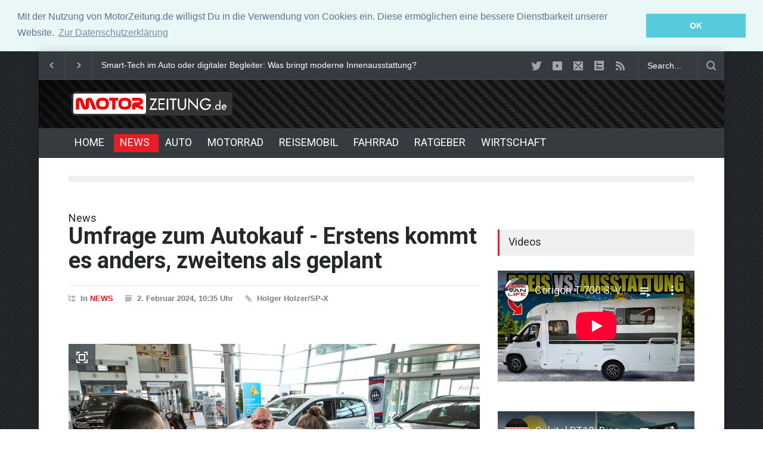

--- FILE ---
content_type: text/html; charset=UTF-8
request_url: https://motorzeitung.de/news.php?newsid=6597698
body_size: 5934
content:
<!DOCTYPE html>
<html>
<head>
<meta charset="utf-8">

<title>News -  Umfrage zum Autokauf   - Erstens kommt es anders, zweitens als geplant   - MotorZeitung.de</title>
<!--meta-->

<meta name="keywords"    content="Umfrage zum Autokauf  " />
<meta name="title" content="News -  Umfrage zum Autokauf   - Erstens kommt es anders, zweitens als geplant   - MotorZeitung.de" />
<meta name="description" content="<p> Beim Autokauf kommt es oft anders als man denkt. So haben 56 Prozent der Gebrauchtwagenkäufer letztlich ein anderes Fahrzeug erworben als zunächst..." />
<meta property="og:image" content="https:/motorzeitung.de/newssys/galerie/6597698/6597698_1_690x460.jpg">
<link rel="image_src" type="image/jpeg" href="http://motorzeitung.de/newssys/galerie/6597698/6597698_1_690x460.jpg" />

  


<meta name="viewport" content="width=device-width, initial-scale=1, maximum-scale=1.2" />
<meta name="format-detection" content="telephone=no" />
<!--style-->
<link href='//fonts.googleapis.com/css?family=Roboto:300,400,700' rel='stylesheet' type='text/css'>
<link href='//fonts.googleapis.com/css?family=Roboto+Condensed:300,400,700' rel='stylesheet' type='text/css'>

<link rel="stylesheet" type="text/css" href="/style/style.css">

<link rel="shortcut icon" href="/images/favicon.ico">



  
<link rel="stylesheet" type="text/css" href="//cdnjs.cloudflare.com/ajax/libs/cookieconsent2/3.0.3/cookieconsent.min.css" />
<script src="//cdnjs.cloudflare.com/ajax/libs/cookieconsent2/3.0.3/cookieconsent.min.js"></script>
<script>
window.addEventListener("load", function(){
window.cookieconsent.initialise({
  "palette": {
    "popup": {
      "background": "#eaf7f7",
      "text": "#5c7291"
    },
    "button": {
      "background": "#56cbdb",
      "text": "#ffffff"
    }
  },
  "position": "top",
  "static": true,
  "content": {
    "message": "Mit der Nutzung von MotorZeitung.de willigst Du in die Verwendung von Cookies ein. Diese ermöglichen eine bessere Dienstbarkeit unserer Website.",
    "dismiss": "OK",
    "link": "Zur Datenschutzerklärung",
    "href": "https://motorzeitung.de/datenschutz.php"
  }
})});
</script>


</head>
<body class="pattern_10">



<div class="site_container boxed">
<div class="header_top_bar_container clearfix border">

</div>
<div class="header_top_bar_container clearfix border">

<div class="header_top_bar">
					<form  class="search" action="https://motorzeitung.de/nav/suchen/" id="cse-search-box-2">
                        <input type="hidden" name="cx" value="partner-pub-4842583807076507:7cbo0e-cq8p" />
    <input type="hidden" name="cof" value="FORID:11" />
    <input type="hidden" name="ie" value="ISO-8859-1" />
						<input type="text" name="q" placeholder="Search..." value="Search..." class="search_input hint">
						<input type="submit" class="search_submit" value="">
						<input type="hidden" name="page" value="search">
					</form>


	
<ul class="social_icons clearfix dark">
                        <li>
							<a title="" href="https://twitter.com/motorzeitung" target="_blank" class="social_icon twitter">
								&nbsp;
							</a>
						</li>
                         <li>
							<a title="" href="https://www.youtube.com/user/MotorZeitung" target="_blank" class="social_icon youtube">
								&nbsp;
							</a>
						</li>
  						<li>
							<a href="mailto:info@wittmann-media.de" class="social_icon mail" title="mail">
								&nbsp;
							</a>
						</li>
						<li>
							<a title="" href="/auto-news" class="social_icon form">
								&nbsp;
							</a>
						</li>
						<li>
							<a title="" href="/rss/schlagzeilen.php" target="_blank" class="social_icon rss">
								&nbsp;
							</a>
						</li>
</ul>
<div class="latest_news_scrolling_list_container">
<ul>
<li class="left"><a href="#"></a></li>
<li class="right"><a href="#"></a></li>
<li class="posts">
  <ul class="latest_news_scrolling_list">
    
			<li>
			<a href="/news.php?newsid=6682381">Kardanwellen im Fahrzeugbau: Die unsichtbaren Helden der Kraftübertragung</a>
			</li>

			
        
			<li>
			<a href="/news.php?newsid=6671683">Smart-Tech im Auto oder digitaler Begleiter: Was bringt moderne Innenausstattung?</a>
			</li>

			
        
			<li>
			<a href="/news.php?newsid=6671467">Neue Horizonte der Performance: Fortschritte in der Turbolader-Technologie</a>
			</li>

			
          </ul>
  </li>
</ul>  
</div>
</div>
</div>

<div class="header_container style_2 small">
  <div class="header clearfix">
    <div class="logo">
      <a href="/" onFocus="blurLink(this);">
      <img src="/images/logo.png" alt="MotorZeitung.de" title="MotorZeitung.de - Startseite" height="50" width="280"></a>
    </div>
  </div>
</div>

 
 

<div class="menu_container clearfix style_5 sticky">
  <!--menu-->
<nav>
  <ul class="sf-menu">
  
      <!--menu-->
      <li class="submenu"> <a href="/" title="Home"> HOME </a> </li>
	  <li class="submenu selected"> <a href="/news/" title="NEWS"> NEWS </a></li>
      <li class="submenu"> <a href="/auto/" title="AUTO"> AUTO </a> </li>
      <li class="submenu"> <a href="/motorrad/" title="MOTORRAD"> MOTORRAD </a> </li>
      <li class="submenu"> <a href="/reise-caravaning/" title="REISE & CARAVANING"> REISEMOBIL </a> </li>
      <li class="submenu"> <a href="/fahrrad/" title="FAHRRAD"> FAHRRAD </a> </li>
      <li class="submenu"> <a href="/ratgeber/" title="RATGEBER"> RATGEBER </a> 
        <ul>
          <li> <a href="/oldtimer/" title="OLDTIMER"> OLDTIMER </a> </li>
		  <li> <a href="/sicherheit-verkehr/" title="RATGEBER & VERKEHR"> RATGEBER & VERKEHR </a> </li>
		  <li> <a href="/nav/spritpreise/" title="AKTUELLE SPRITPREISE"> AKTUELLE SPRITPREISE </a> </li>
          <li> <a href="/technik-wissen/" title="TECHNIK & WISSEN"> TECHNIK & WISSEN </a> </li> 
		  <li> <a href="/gebrauchtwagen/" title="GEBRAUCHTWAGEN"> GEBRAUCHTWAGEN </a> </li> 
        </ul>
	  </li>
      <li class="submenu"> <a href="/wirtschaft/" title="WIRTSCHAFT"> WIRTSCHAFT </a>
        <ul>
          <li> <a href="/unternehmen/" title="UNTERNEHMEN & MÄRKTE"> UNTERNEHMEN & MÄRKTE </a> </li>
	      <li> <a href="/pressemeldungen/" title="PRESSEMELDUNGEN"> PRESSEMELDUNGEN </a> </li>
        </ul>
	   </li>
      <!--menu-->
	    </ul>
</nav>
<div class="mobile_menu_container"> <a href="/" class="mobile-menu-switch"> <span class="line"></span> <span class="line"></span> <span class="line"></span> </a>
  <div class="mobile-menu-divider"></div>
  <nav>
    <ul class="mobile-menu">
  
      <!--menu-->
      <li class="submenu"> <a href="/" title="Home"> HOME </a> </li>
	  <li class="submenu selected"> <a href="/news/" title="NEWS"> NEWS </a>
        <ul>
          <li> <a href="/hersteller/" title="HERSTELLER"> HERSTELLER </a> </li>
	      <li> <a href="/motorsport/" title="MOTORSPORT"> MOTORSPORT </a> </li>
		  <li> <a href="/auto-rueckrufe/" title="RÜCKRUFE"> RÜCKRUFE </a> </li>
	      <li> <a href="/umwelt-eco/" title="NEW MOBILITY"> NEW MOBILITY </a> </li>
        </ul>
	  </li>
      <li class="submenu"> <a href="/auto/" title="AUTO"> AUTO </a> </li>
      <li class="submenu"> <a href="/motorrad/" title="MOTORRAD"> MOTORRAD </a> </li>
      <li class="submenu"> <a href="/reise-caravaning/" title="REISE & CARAVANING"> REISEMOBIL </a> </li>
      <li class="submenu"> <a href="/fahrrad/" title="FAHRRAD"> FAHRRAD </a> </li>
      <li class="submenu"> <a href="/ratgeber/" title="RATGEBER"> RATGEBER </a> 
        <ul>
          <li> <a href="/oldtimer/" title="OLDTIMER"> OLDTIMER </a> </li>
		  <li> <a href="/sicherheit-verkehr/" title="RATGEBER & VERKEHR"> RATGEBER & VERKEHR </a> </li>
		  <li> <a href="/nav/spritpreise/" title="AKTUELLE SPRITPREISE"> AKTUELLE SPRITPREISE </a> </li>
          <li> <a href="/technik-wissen/" title="TECHNIK & WISSEN"> TECHNIK & WISSEN </a> </li> 
		  <li> <a href="/gebrauchtwagen/" title="GEBRAUCHTWAGEN"> GEBRAUCHTWAGEN </a> </li> 
        </ul>
	  </li>
      <li class="submenu"> <a href="/wirtschaft/" title="WIRTSCHAFT"> WIRTSCHAFT </a>
        <ul>
          <li> <a href="/unternehmen/" title="UNTERNEHMEN & MÄRKTE"> UNTERNEHMEN & MÄRKTE </a> </li>
	      <li> <a href="/pressemeldungen/" title="PRESSEMELDUNGEN"> PRESSEMELDUNGEN </a> </li>
        </ul>
	   </li>
      <!--menu-->
	      </ul>
  </nav>
</div>
</div>
<div class="page">
	<div class="page_layout page_margin_top clearfix">

		<hr class="divider page_margin_top">
		<div class="row page_margin_top">
			<div class="column column_2_3">
				<div class="row">
					<div class="post single small_image">


                 
					    <h2>News</h2>
						<h1 class="post_title">
							Umfrage zum Autokauf   - Erstens kommt es anders, zweitens als geplant  
						</h1>
						
						<ul class="post_details clearfix">
							<li class="detail category">In <a href="/news/" title="NEWS">NEWS</a></li>
							<li class="detail date">2. Februar 2024, 10:35 Uhr</li>
							<li class="detail author">Holger Holzer/SP-X</li>
							<li class="detail comments">
									</li>
							<li class="detail comments">
							
							
							 </ul>
						
						<div class="post_content page_margin_top_section clearfix">
							<div class="content_box">
							
							
							
												   <div class="post_image_box">
                    
                    <a href="newssys/galerie/6597698/6597698_1_690x460.jpg" class="post_image prettyPhoto" title="Beim Autokauf muss man flexibel bleiben Foto: SP-X"><span style="display: block;" class="icon fullscreen"></span><img src="newssys/galerie/6597698/6597698_1_690x460.jpg"  class="img-responsive" alt="img" /></a>
					<div class="sentence">
					<span class="text">Beim Autokauf muss man flexibel bleiben Foto: SP-X</span>
					
					</div>
					</div>
			<div class="text">
			<h3 class="excerpt"><p>Ohne Kompromisse geht es beim Autokauf nicht. Selbst nach der Entscheidung für einen konkreten Kandidaten sind viele Deutsche noch flexibel.  </p></h3>
								
			
									<p><p> Beim Autokauf kommt es oft anders als man denkt. So haben 56 Prozent der Gebrauchtwagenkäufer letztlich ein anderes Fahrzeug erworben als zunächst geplant, wie aus einer Umfrage des ,,DAT Report 2024" hervorgeht. 32 Prozent wollten ursprünglich weniger Geld ausgeben, jeweils 18 Prozent hatten eine andere Marke oder ein besser ausgestattetes Modell im Blick. 8 Prozent haben sich sogar für ein anderes Fahrzeugsegment entschieden.  <br/><br/>Neuwagenkäufer halten sich im Vergleich etwas strikter an den Plan. Aber immer noch 40 Prozent sind beim Kauf abgewichen. 18 Prozent haben mehr ausgegeben, 13 Prozent eine andere Marke und 11 Prozent einen schlechter ausgestatteten Wagen gewählt. 7 Prozent haben statt eines Verbrenners ein elektrisches oder teilelektrisches Auto gekauft. </p></p>
									
									 <a title="Startseite" href="/" class="read_more page_margin_top "><span class="arrow"></span><span>STARTSEITE</span></a>
							        </div>
								  <div class="author_box animated_element">
<div class="author">


         
						           <ul class="details">
								
								   <li class="post">
										<a href="/news.php?newsid=6681533" title="Logistik effizient gestalten mit modernen Flurförderfahrzeugen ">
											<img src="newssys/galerie/6681533/6681533_1_120x70.jpg" alt="" />
										</a>
										<a href="/news.php?newsid=6681533" title="Logistik effizient gestalten mit modernen Flurförderfahrzeugen ">Logistik effizient gestalten mit modernen Flurförderfahrzeugen </a>
	
										
							
                                   </li>    
								   </ul>
						
       
               
						           <ul class="details">
								
								   <li class="post">
										<a href="/news.php?newsid=6681508" title="Demo-Modus für 30 Tage Vor Echtgeld: Was Ich Gelernt Habe">
											<img src="newssys/galerie/6681508/6681508_1_120x70.jpg" alt="" />
										</a>
										<a href="/news.php?newsid=6681508" title="Demo-Modus für 30 Tage Vor Echtgeld: Was Ich Gelernt Habe">Demo-Modus für 30 Tage Vor Echtgeld: Was Ich Gelernt Habe</a>
	
										
							
                                   </li>    
								   </ul>
						
       
               
						           <ul class="details">
								
								   <li class="post">
										<a href="/news.php?newsid=6680649" title="HUK-E-Barometer - Mehr Umsteiger auf E-Autos ">
											<img src="" alt="" />
										</a>
										<a href="/news.php?newsid=6680649" title="HUK-E-Barometer - Mehr Umsteiger auf E-Autos ">HUK-E-Barometer - Mehr Umsteiger auf E-Autos </a>
	
										
							
                                   </li>    
								   </ul>
						
       
        
 
									</div>
								</div>
							</div>
						</div>
					</div>
				</div>
				<div class="row page_margin_top">
					<div class="share_box clearfix">
                    
                  
				<div class="row">
					<ul class="taxonomies tags left clearfix">
						<li>
							<a title="Keywords">Umfrage zum Autokauf  </a>
						</li>
					</ul>
					<ul class="taxonomies categories right clearfix">
						<li>
							<a href="/news/" title="NEWS">NEWS</a>
						</li>
					</ul>
				</div>  </div>
  </div>
           
              
  <div class="horizontal_carousel_height">
  <div class="row page_margin_top_section">
    <h4 class="box_header">Weitere Meldungen</h4>
    <div class="horizontal_carousel_container page_margin_top">
      <ul class="blog horizontal_carousel autoplay-1 scroll-1 navigation-1 easing-easeInOutQuint duration-750">
        
       
						           <li class="post">
										<a href="/news.php?newsid=6678678" title="Neue Fahrzeugklassen im Wandel">
											<img src="newssys/galerie/6678678/6678678_1_330x242.jpg" alt="Neue Fahrzeugklassen im Wandel" />
                        
										</a>
										<ul class="post_details simple">
											<li class="category"><a href="/auto/" title=".$h2_categories.">AUTO</a></li>
											<li class="date">
									        11.11, 10:35 Uhr
								            </li>
										</ul>
										<h5><a href="/news.php?newsid=6678678" title="Neue Fahrzeugklassen im Wandel">Neue Fahrzeugklassen im Wandel</a></h5>
										
									</li>
						
       
        
       
						           <li class="post">
										<a href="/news.php?newsid=6678675" title="Zukunftsweisende Technologien und ihr Einfluss auf das Auto-Abo-Modell">
											<img src="newssys/galerie/6678675/6678675_1_330x242.jpg" alt="Zukunftsweisende Technologien und ihr Einfluss auf das Auto-Abo-Modell" />
                        
										</a>
										<ul class="post_details simple">
											<li class="category"><a href="/auto/" title=".$h2_categories.">AUTO</a></li>
											<li class="date">
									        11.11, 10:35 Uhr
								            </li>
										</ul>
										<h5><a href="/news.php?newsid=6678675" title="Zukunftsweisende Technologien und ihr Einfluss auf das Auto-Abo-Modell">Zukunftsweisende Technologien und ihr Einfluss auf das Auto-Abo-Modell</a></h5>
										
									</li>
						
       
        
       
						           <li class="post">
										<a href="/news.php?newsid=6674547" title="Kleine Details, große Wirkung: Optimierungsmöglichkeiten für dein Fahrerlebnis">
											<img src="newssys/galerie/6674547/6674547_1_330x242.jpg" alt="Kleine Details, große Wirkung: Optimierungsmöglichkeiten für dein Fahrerlebnis" />
                        
										</a>
										<ul class="post_details simple">
											<li class="category"><a href="/motorrad/" title=".$h2_categories.">MOTORRAD</a></li>
											<li class="date">
									        02.10, 10:35 Uhr
								            </li>
										</ul>
										<h5><a href="/news.php?newsid=6674547" title="Kleine Details, große Wirkung: Optimierungsmöglichkeiten für dein Fahrerlebnis">Kleine Details, große Wirkung: Optimierungsmöglichkeiten für dein Fahrerlebnis</a></h5>
										
									</li>
						
       
        
       
						           <li class="post">
										<a href="/news.php?newsid=6672779" title="Hongqi EHS5: Sicherheit, Raum, Komfort und Intelligenz für den Familienalltag">
											<img src="newssys/galerie/6672779/6672779_1_330x242.jpg" alt="Hongqi EHS5: Sicherheit, Raum, Komfort und Intelligenz für den Familienalltag" />
                        
										</a>
										<ul class="post_details simple">
											<li class="category"><a href="/auto/" title=".$h2_categories.">AUTO</a></li>
											<li class="date">
									        17.09, 10:35 Uhr
								            </li>
										</ul>
										<h5><a href="/news.php?newsid=6672779" title="Hongqi EHS5: Sicherheit, Raum, Komfort und Intelligenz für den Familienalltag">Hongqi EHS5: Sicherheit, Raum, Komfort und Intelligenz für den Familienalltag</a></h5>
										
									</li>
						
       
        
       
						           <li class="post">
										<a href="/news.php?newsid=6664398" title="Wer Autos liebt, sollte RC Cars eine Chance geben – es lohnt  sich!">
											<img src="newssys/galerie/6664398/6664398_1_330x242.jpg" alt="Wer Autos liebt, sollte RC Cars eine Chance geben – es lohnt  sich!" />
                        
										</a>
										<ul class="post_details simple">
											<li class="category"><a href="/auto/" title=".$h2_categories.">AUTO</a></li>
											<li class="date">
									        02.07, 10:35 Uhr
								            </li>
										</ul>
										<h5><a href="/news.php?newsid=6664398" title="Wer Autos liebt, sollte RC Cars eine Chance geben – es lohnt  sich!">Wer Autos liebt, sollte RC Cars eine Chance geben – es lohnt  sich!</a></h5>
										
									</li>
						
       
              </ul>
    </div>
  </div>
  </div>
</div>
  <div class="column column_1_3">
  <h4 class="box_header page_margin_top_section">Videos</h4>
  <div class="padding_top_bottom_25">
         <div class="responsive-video">
<iframe width="560" height="315" src="https://www.youtube-nocookie.com/embed/videoseries?list=UUFXx0f1KLBJ1yz4FuLtwzWQ" frameborder="0" allow="accelerometer; autoplay; encrypted-media; gyroscope; picture-in-picture" allowfullscreen></iframe>
          </div> 
          </div>
             <div class="padding_top_bottom_25">
         <div class="responsive-video">
<iframe width="560" height="315" src="https://www.youtube-nocookie.com/embed/videoseries?list=UUiTaCUT4f6gaQhQ70ZpQyxg" frameborder="0" allow="accelerometer; autoplay; encrypted-media; gyroscope; picture-in-picture" allowfullscreen></iframe>
          </div> 
          </div> 
  
  <ul class="blog small_margin clearfix">
  <h4 class="box_header">Top Meldungen</h4>
  <ul class="blog small_margin clearfix">
  						       
                                 
       
						           <li class="post">
										<a href="/news.php?newsid=6661657" title="Wallbox, Ladesäule, Schnellladen – wie lädt man ein E-Auto richtig?">
											<img src="newssys/galerie/6661657/6661657_1_405x246.jpg" alt="Wallbox, Ladesäule, Schnellladen – wie lädt man ein E-Auto richtig?" />
										</a>
										<ul class="post_details simple">
											<li class="category"><a href="/auto/" title=".$h2_categories.">AUTO</a></li>
											<li class="date">
									        10. Juni, 10:35 Uhr
								            </li>
										</ul>
										<h5><a href="/news.php?newsid=6661657" title="Wallbox, Ladesäule, Schnellladen – wie lädt man ein E-Auto richtig?">Wallbox, Ladesäule, Schnellladen – wie lädt man ein E-Auto richtig?</a></h5>
										
									</li>
						
       
        
       
						           <li class="post">
										<a href="/news.php?newsid=6658382" title="Das Facelift 2025 von Mercedes V-Klasse und Vito im Vergleich">
											<img src="newssys/galerie/6658382/6658382_1_405x246.jpg" alt="Das Facelift 2025 von Mercedes V-Klasse und Vito im Vergleich" />
										</a>
										<ul class="post_details simple">
											<li class="category"><a href="/auto/" title=".$h2_categories.">AUTO</a></li>
											<li class="date">
									        14. Mai, 10:35 Uhr
								            </li>
										</ul>
										<h5><a href="/news.php?newsid=6658382" title="Das Facelift 2025 von Mercedes V-Klasse und Vito im Vergleich">Das Facelift 2025 von Mercedes V-Klasse und Vito im Vergleich</a></h5>
										
									</li>
						
       
        
       
						           <li class="post">
										<a href="/news.php?newsid=6654809" title="Ducati Panigale V4 Lamborghini - Zwei Ikonen, ein Biest">
											<img src="newssys/galerie/6654809/6654809_1_405x246.jpg" alt="Ducati Panigale V4 Lamborghini - Zwei Ikonen, ein Biest" />
										</a>
										<ul class="post_details simple">
											<li class="category"><a href="/motorrad/" title=".$h2_categories.">MOTORRAD</a></li>
											<li class="date">
									        11. April, 16:04 Uhr
								            </li>
										</ul>
										<h5><a href="/news.php?newsid=6654809" title="Ducati Panigale V4 Lamborghini - Zwei Ikonen, ein Biest">Ducati Panigale V4 Lamborghini - Zwei Ikonen, ein Biest</a></h5>
										
									</li>
						
       
        
       
						           <li class="post">
										<a href="/news.php?newsid=6654804" title="Wie funktioniert eigentlich? - Start-Stopp-Automatik">
											<img src="newssys/galerie/6654804/6654804_1_405x246.jpg" alt="Wie funktioniert eigentlich? - Start-Stopp-Automatik" />
										</a>
										<ul class="post_details simple">
											<li class="category"><a href="/auto/" title=".$h2_categories.">AUTO</a></li>
											<li class="date">
									        11. April, 16:00 Uhr
								            </li>
										</ul>
										<h5><a href="/news.php?newsid=6654804" title="Wie funktioniert eigentlich? - Start-Stopp-Automatik">Wie funktioniert eigentlich? - Start-Stopp-Automatik</a></h5>
										
									</li>
						
       
          </ul>


  <h4 class="box_header page_margin_top_section">Weitere Meldungen</h4>
  <ul class="blog small_margin clearfix">
                                 
       
						           <li class="post">
										<a href="/news.php?newsid=6685482" title="Kann man ein Auto mit Motorschaden verkaufen?">
											<img src="newssys/galerie/6685482/6685482_1_405x246.jpg" alt="Kann man ein Auto mit Motorschaden verkaufen?" />
										</a>
										<ul class="post_details simple">
											<li class="category"><a href="/sicherheit-verkehr/" title=".$h2_categories.">RATGEBER & VERKEHR</a></li>
											<li class="date">
									        19. Januar, 16:00 Uhr
								            </li>
										</ul>
										<h5><a href="/news.php?newsid=6685482" title="Kann man ein Auto mit Motorschaden verkaufen?">Kann man ein Auto mit Motorschaden verkaufen?</a></h5>
										
									</li>
						
       
        
       
						           <li class="post">
										<a href="/news.php?newsid=6684612" title="Reifenwechsel ohne Risiko: So hilft der Reifenrechner bei der richtigen Größenwahl">
											<img src="newssys/galerie/6684612/6684612_1_405x246.jpg" alt="Reifenwechsel ohne Risiko: So hilft der Reifenrechner bei der richtigen Größenwahl" />
										</a>
										<ul class="post_details simple">
											<li class="category"><a href="/sicherheit-verkehr/" title=".$h2_categories.">RATGEBER & VERKEHR</a></li>
											<li class="date">
									        10. Januar, 16:00 Uhr
								            </li>
										</ul>
										<h5><a href="/news.php?newsid=6684612" title="Reifenwechsel ohne Risiko: So hilft der Reifenrechner bei der richtigen Größenwahl">Reifenwechsel ohne Risiko: So hilft der Reifenrechner bei der richtigen Größenwahl</a></h5>
										
									</li>
						
       
        
       
						           <li class="post">
										<a href="/news.php?newsid=6684604" title="Den Urlaubsort mit dem Mietwagen entdecken: Worauf sollte man achten?">
											<img src="newssys/galerie/6684604/6684604_1_405x246.jpg" alt="Den Urlaubsort mit dem Mietwagen entdecken: Worauf sollte man achten?" />
										</a>
										<ul class="post_details simple">
											<li class="category"><a href="/reise-caravaning/" title=".$h2_categories.">REISEMOBIL</a></li>
											<li class="date">
									        10. Januar, 16:00 Uhr
								            </li>
										</ul>
										<h5><a href="/news.php?newsid=6684604" title="Den Urlaubsort mit dem Mietwagen entdecken: Worauf sollte man achten?">Den Urlaubsort mit dem Mietwagen entdecken: Worauf sollte man achten?</a></h5>
										
									</li>
						
       
          </ul>
  <h4 class="box_header page_margin_top_section">Weitere Meldungen</h4>
  <ul class="blog small_margin clearfix">
  
       
						           <li class="post">
										<ul class="post_details simple">
											<li class="category"><a href="/unternehmen/" title=".$h2_categories.">UNTERNEHMEN & MÄRKTE</a></li>
											<li class="date">
									        13. Dezember, 16:00 Uhr
								            </li>
										</ul>
										<h5><a href="/news.php?newsid=6682220" title="Leasing - ist das die Zukunft?">Leasing - ist das die Zukunft?</a></h5>										
									</li>
						
       
        
       
						           <li class="post">
										<ul class="post_details simple">
											<li class="category"><a href="/unternehmen/" title=".$h2_categories.">UNTERNEHMEN & MÄRKTE</a></li>
											<li class="date">
									        27. November, 12:13 Uhr
								            </li>
										</ul>
										<h5><a href="/news.php?newsid=6680648" title="Gebrauchtwagen-Preise - Benziner werden teurer ">Gebrauchtwagen-Preise - Benziner werden teurer </a></h5>										
									</li>
						
       
        
       
						           <li class="post">
										<ul class="post_details simple">
											<li class="category"><a href="/unternehmen/" title=".$h2_categories.">NEWS</a></li>
											<li class="date">
									        27. November, 12:22 Uhr
								            </li>
										</ul>
										<h5><a href="/news.php?newsid=6680647" title="Ford Ranger Modelljahr 2026 - Digitaler Cowboy">Ford Ranger Modelljahr 2026 - Digitaler Cowboy</a></h5>										
									</li>
						
       
        
  </ul>
      </div>
      </div>
  </div>
  </div>

<div class="footer_container">
  <div class="footer clearfix">
    <div class="row">

    <div class="row page_margin_top_section">
      <div class="column column_3_4">
        <ul class="footer_menu">
                <!--menu-->
      <li class="submenu'.$cur_0.'"> <a href="/" title="Home"> HOME </a> </li>
	  <li class="submenu'.$cur_1.'"> <a href="/news/" title="NEWS"> NEWS </a> </li>
      <li class="submenu'.$cur_2.'"> <a href="/auto/" title="AUTO"> AUTO </a> </li>
      <li class="submenu'.$cur_3.'"> <a href="/motorrad/" title="MOTORRAD"> MOTORRAD </a> </li>
      <li class="submenu'.$cur_4.'"> <a href="/reise-caravaning/" title="REISE & CARAVANING"> REISEMOBIL </a></li>
      <li class="submenu'.$cur_7.'"> <a href="/fahrrad/" title="FAHRRAD"> FAHRRAD </a> </li>
      <li class="submenu'.$cur_5.'"> <a href="/ratgeber/" title="RATGEBER"> RATGEBER </a></li>
      <li class="submenu'.$cur_6.'"> <a href="/wirtschaft/" title="WIRTSCHAFT"> WIRTSCHAFT </a> </li>
      <!--menu--> 
        </ul>
      </div>
      <div class="column column_1_4"> <a class="scroll_top" href="#top" title="Scroll to top">Top</a> </div>
    </div>
    <div class="row copyright_row">
      <div class="column column_1_3"> © Copyright <a href="http://wittmann-media.de" title="WITTMANN-MEDIA" target="_blank">WITTMANN-MEDIA</a> </div>
      <div class="column column_2_3">
        <ul class="footer_menu">

          <li>
                    <li>
            <h6><a href="http://mi.adenion.net/?token=69910d6133a08650fa5df9a7964ed439" target="_blank" title="Pressemitteilung einstellen">Pressemitteilung einstellen</a></h6>
          </li>
          <li>
            <h6><a href="/auto-news/" title="Schlagzeilen">Schlagzeilen</a></h6>
          </li>
          <li>
            <h6><a href="/datenschutz.php" title="Datenschutzerklärung">Datenschutzerklärung</a></h6>
          </li>
          <li>

            <h6><a href="/nav/impressum/" title="Impressum">Impressum</a></h6>
          </li>
        </ul>
      </div>
    </div>
  </div>
</div>
</div>


<!--js-->
<script type="text/javascript" src="/js/jquery-1.11.1.min.js"></script>

<script type="text/javascript" src="/js/jquery.ba-bbq.min.js"></script>
<script type="text/javascript" src="/js/jquery-ui-1.11.1.custom.min.js"></script>
<script type="text/javascript" src="/js/jquery.easing.1.3.js"></script>
<script type="text/javascript" src="/js/jquery.carouFredSel-6.2.1-packed.js"></script>
<script type="text/javascript" src="/js/jquery.touchSwipe.min.js"></script>

<script type="text/javascript" src="/js/jquery.sliderControl.js"></script>
<script type="text/javascript" src="/js/jquery.timeago.js"></script>
<script type="text/javascript" src="/js/jquery.hint.js"></script>
<script type="text/javascript" src="/js/jquery.prettyPhoto.js"></script>


<script type="text/javascript" src="/js/main.js"></script>

<div class="font_selector"> <a href="#" class="increase" title="Increase font size"></a> <a href="#" class="decrease" title="Decrease font size"></a> </div>

</body></html>

--- FILE ---
content_type: text/html; charset=utf-8
request_url: https://www.youtube-nocookie.com/embed/videoseries?list=UUFXx0f1KLBJ1yz4FuLtwzWQ
body_size: 62357
content:
<!DOCTYPE html><html lang="en" dir="ltr" data-cast-api-enabled="true"><head><meta name="viewport" content="width=device-width, initial-scale=1"><script nonce="UVhiSy7vyVBDQY8FpKM4Gg">if ('undefined' == typeof Symbol || 'undefined' == typeof Symbol.iterator) {delete Array.prototype.entries;}</script><style name="www-roboto" nonce="2jGRvELcnSQ8ali3kuVYyQ">@font-face{font-family:'Roboto';font-style:normal;font-weight:400;font-stretch:100%;src:url(//fonts.gstatic.com/s/roboto/v48/KFO7CnqEu92Fr1ME7kSn66aGLdTylUAMa3GUBHMdazTgWw.woff2)format('woff2');unicode-range:U+0460-052F,U+1C80-1C8A,U+20B4,U+2DE0-2DFF,U+A640-A69F,U+FE2E-FE2F;}@font-face{font-family:'Roboto';font-style:normal;font-weight:400;font-stretch:100%;src:url(//fonts.gstatic.com/s/roboto/v48/KFO7CnqEu92Fr1ME7kSn66aGLdTylUAMa3iUBHMdazTgWw.woff2)format('woff2');unicode-range:U+0301,U+0400-045F,U+0490-0491,U+04B0-04B1,U+2116;}@font-face{font-family:'Roboto';font-style:normal;font-weight:400;font-stretch:100%;src:url(//fonts.gstatic.com/s/roboto/v48/KFO7CnqEu92Fr1ME7kSn66aGLdTylUAMa3CUBHMdazTgWw.woff2)format('woff2');unicode-range:U+1F00-1FFF;}@font-face{font-family:'Roboto';font-style:normal;font-weight:400;font-stretch:100%;src:url(//fonts.gstatic.com/s/roboto/v48/KFO7CnqEu92Fr1ME7kSn66aGLdTylUAMa3-UBHMdazTgWw.woff2)format('woff2');unicode-range:U+0370-0377,U+037A-037F,U+0384-038A,U+038C,U+038E-03A1,U+03A3-03FF;}@font-face{font-family:'Roboto';font-style:normal;font-weight:400;font-stretch:100%;src:url(//fonts.gstatic.com/s/roboto/v48/KFO7CnqEu92Fr1ME7kSn66aGLdTylUAMawCUBHMdazTgWw.woff2)format('woff2');unicode-range:U+0302-0303,U+0305,U+0307-0308,U+0310,U+0312,U+0315,U+031A,U+0326-0327,U+032C,U+032F-0330,U+0332-0333,U+0338,U+033A,U+0346,U+034D,U+0391-03A1,U+03A3-03A9,U+03B1-03C9,U+03D1,U+03D5-03D6,U+03F0-03F1,U+03F4-03F5,U+2016-2017,U+2034-2038,U+203C,U+2040,U+2043,U+2047,U+2050,U+2057,U+205F,U+2070-2071,U+2074-208E,U+2090-209C,U+20D0-20DC,U+20E1,U+20E5-20EF,U+2100-2112,U+2114-2115,U+2117-2121,U+2123-214F,U+2190,U+2192,U+2194-21AE,U+21B0-21E5,U+21F1-21F2,U+21F4-2211,U+2213-2214,U+2216-22FF,U+2308-230B,U+2310,U+2319,U+231C-2321,U+2336-237A,U+237C,U+2395,U+239B-23B7,U+23D0,U+23DC-23E1,U+2474-2475,U+25AF,U+25B3,U+25B7,U+25BD,U+25C1,U+25CA,U+25CC,U+25FB,U+266D-266F,U+27C0-27FF,U+2900-2AFF,U+2B0E-2B11,U+2B30-2B4C,U+2BFE,U+3030,U+FF5B,U+FF5D,U+1D400-1D7FF,U+1EE00-1EEFF;}@font-face{font-family:'Roboto';font-style:normal;font-weight:400;font-stretch:100%;src:url(//fonts.gstatic.com/s/roboto/v48/KFO7CnqEu92Fr1ME7kSn66aGLdTylUAMaxKUBHMdazTgWw.woff2)format('woff2');unicode-range:U+0001-000C,U+000E-001F,U+007F-009F,U+20DD-20E0,U+20E2-20E4,U+2150-218F,U+2190,U+2192,U+2194-2199,U+21AF,U+21E6-21F0,U+21F3,U+2218-2219,U+2299,U+22C4-22C6,U+2300-243F,U+2440-244A,U+2460-24FF,U+25A0-27BF,U+2800-28FF,U+2921-2922,U+2981,U+29BF,U+29EB,U+2B00-2BFF,U+4DC0-4DFF,U+FFF9-FFFB,U+10140-1018E,U+10190-1019C,U+101A0,U+101D0-101FD,U+102E0-102FB,U+10E60-10E7E,U+1D2C0-1D2D3,U+1D2E0-1D37F,U+1F000-1F0FF,U+1F100-1F1AD,U+1F1E6-1F1FF,U+1F30D-1F30F,U+1F315,U+1F31C,U+1F31E,U+1F320-1F32C,U+1F336,U+1F378,U+1F37D,U+1F382,U+1F393-1F39F,U+1F3A7-1F3A8,U+1F3AC-1F3AF,U+1F3C2,U+1F3C4-1F3C6,U+1F3CA-1F3CE,U+1F3D4-1F3E0,U+1F3ED,U+1F3F1-1F3F3,U+1F3F5-1F3F7,U+1F408,U+1F415,U+1F41F,U+1F426,U+1F43F,U+1F441-1F442,U+1F444,U+1F446-1F449,U+1F44C-1F44E,U+1F453,U+1F46A,U+1F47D,U+1F4A3,U+1F4B0,U+1F4B3,U+1F4B9,U+1F4BB,U+1F4BF,U+1F4C8-1F4CB,U+1F4D6,U+1F4DA,U+1F4DF,U+1F4E3-1F4E6,U+1F4EA-1F4ED,U+1F4F7,U+1F4F9-1F4FB,U+1F4FD-1F4FE,U+1F503,U+1F507-1F50B,U+1F50D,U+1F512-1F513,U+1F53E-1F54A,U+1F54F-1F5FA,U+1F610,U+1F650-1F67F,U+1F687,U+1F68D,U+1F691,U+1F694,U+1F698,U+1F6AD,U+1F6B2,U+1F6B9-1F6BA,U+1F6BC,U+1F6C6-1F6CF,U+1F6D3-1F6D7,U+1F6E0-1F6EA,U+1F6F0-1F6F3,U+1F6F7-1F6FC,U+1F700-1F7FF,U+1F800-1F80B,U+1F810-1F847,U+1F850-1F859,U+1F860-1F887,U+1F890-1F8AD,U+1F8B0-1F8BB,U+1F8C0-1F8C1,U+1F900-1F90B,U+1F93B,U+1F946,U+1F984,U+1F996,U+1F9E9,U+1FA00-1FA6F,U+1FA70-1FA7C,U+1FA80-1FA89,U+1FA8F-1FAC6,U+1FACE-1FADC,U+1FADF-1FAE9,U+1FAF0-1FAF8,U+1FB00-1FBFF;}@font-face{font-family:'Roboto';font-style:normal;font-weight:400;font-stretch:100%;src:url(//fonts.gstatic.com/s/roboto/v48/KFO7CnqEu92Fr1ME7kSn66aGLdTylUAMa3OUBHMdazTgWw.woff2)format('woff2');unicode-range:U+0102-0103,U+0110-0111,U+0128-0129,U+0168-0169,U+01A0-01A1,U+01AF-01B0,U+0300-0301,U+0303-0304,U+0308-0309,U+0323,U+0329,U+1EA0-1EF9,U+20AB;}@font-face{font-family:'Roboto';font-style:normal;font-weight:400;font-stretch:100%;src:url(//fonts.gstatic.com/s/roboto/v48/KFO7CnqEu92Fr1ME7kSn66aGLdTylUAMa3KUBHMdazTgWw.woff2)format('woff2');unicode-range:U+0100-02BA,U+02BD-02C5,U+02C7-02CC,U+02CE-02D7,U+02DD-02FF,U+0304,U+0308,U+0329,U+1D00-1DBF,U+1E00-1E9F,U+1EF2-1EFF,U+2020,U+20A0-20AB,U+20AD-20C0,U+2113,U+2C60-2C7F,U+A720-A7FF;}@font-face{font-family:'Roboto';font-style:normal;font-weight:400;font-stretch:100%;src:url(//fonts.gstatic.com/s/roboto/v48/KFO7CnqEu92Fr1ME7kSn66aGLdTylUAMa3yUBHMdazQ.woff2)format('woff2');unicode-range:U+0000-00FF,U+0131,U+0152-0153,U+02BB-02BC,U+02C6,U+02DA,U+02DC,U+0304,U+0308,U+0329,U+2000-206F,U+20AC,U+2122,U+2191,U+2193,U+2212,U+2215,U+FEFF,U+FFFD;}@font-face{font-family:'Roboto';font-style:normal;font-weight:500;font-stretch:100%;src:url(//fonts.gstatic.com/s/roboto/v48/KFO7CnqEu92Fr1ME7kSn66aGLdTylUAMa3GUBHMdazTgWw.woff2)format('woff2');unicode-range:U+0460-052F,U+1C80-1C8A,U+20B4,U+2DE0-2DFF,U+A640-A69F,U+FE2E-FE2F;}@font-face{font-family:'Roboto';font-style:normal;font-weight:500;font-stretch:100%;src:url(//fonts.gstatic.com/s/roboto/v48/KFO7CnqEu92Fr1ME7kSn66aGLdTylUAMa3iUBHMdazTgWw.woff2)format('woff2');unicode-range:U+0301,U+0400-045F,U+0490-0491,U+04B0-04B1,U+2116;}@font-face{font-family:'Roboto';font-style:normal;font-weight:500;font-stretch:100%;src:url(//fonts.gstatic.com/s/roboto/v48/KFO7CnqEu92Fr1ME7kSn66aGLdTylUAMa3CUBHMdazTgWw.woff2)format('woff2');unicode-range:U+1F00-1FFF;}@font-face{font-family:'Roboto';font-style:normal;font-weight:500;font-stretch:100%;src:url(//fonts.gstatic.com/s/roboto/v48/KFO7CnqEu92Fr1ME7kSn66aGLdTylUAMa3-UBHMdazTgWw.woff2)format('woff2');unicode-range:U+0370-0377,U+037A-037F,U+0384-038A,U+038C,U+038E-03A1,U+03A3-03FF;}@font-face{font-family:'Roboto';font-style:normal;font-weight:500;font-stretch:100%;src:url(//fonts.gstatic.com/s/roboto/v48/KFO7CnqEu92Fr1ME7kSn66aGLdTylUAMawCUBHMdazTgWw.woff2)format('woff2');unicode-range:U+0302-0303,U+0305,U+0307-0308,U+0310,U+0312,U+0315,U+031A,U+0326-0327,U+032C,U+032F-0330,U+0332-0333,U+0338,U+033A,U+0346,U+034D,U+0391-03A1,U+03A3-03A9,U+03B1-03C9,U+03D1,U+03D5-03D6,U+03F0-03F1,U+03F4-03F5,U+2016-2017,U+2034-2038,U+203C,U+2040,U+2043,U+2047,U+2050,U+2057,U+205F,U+2070-2071,U+2074-208E,U+2090-209C,U+20D0-20DC,U+20E1,U+20E5-20EF,U+2100-2112,U+2114-2115,U+2117-2121,U+2123-214F,U+2190,U+2192,U+2194-21AE,U+21B0-21E5,U+21F1-21F2,U+21F4-2211,U+2213-2214,U+2216-22FF,U+2308-230B,U+2310,U+2319,U+231C-2321,U+2336-237A,U+237C,U+2395,U+239B-23B7,U+23D0,U+23DC-23E1,U+2474-2475,U+25AF,U+25B3,U+25B7,U+25BD,U+25C1,U+25CA,U+25CC,U+25FB,U+266D-266F,U+27C0-27FF,U+2900-2AFF,U+2B0E-2B11,U+2B30-2B4C,U+2BFE,U+3030,U+FF5B,U+FF5D,U+1D400-1D7FF,U+1EE00-1EEFF;}@font-face{font-family:'Roboto';font-style:normal;font-weight:500;font-stretch:100%;src:url(//fonts.gstatic.com/s/roboto/v48/KFO7CnqEu92Fr1ME7kSn66aGLdTylUAMaxKUBHMdazTgWw.woff2)format('woff2');unicode-range:U+0001-000C,U+000E-001F,U+007F-009F,U+20DD-20E0,U+20E2-20E4,U+2150-218F,U+2190,U+2192,U+2194-2199,U+21AF,U+21E6-21F0,U+21F3,U+2218-2219,U+2299,U+22C4-22C6,U+2300-243F,U+2440-244A,U+2460-24FF,U+25A0-27BF,U+2800-28FF,U+2921-2922,U+2981,U+29BF,U+29EB,U+2B00-2BFF,U+4DC0-4DFF,U+FFF9-FFFB,U+10140-1018E,U+10190-1019C,U+101A0,U+101D0-101FD,U+102E0-102FB,U+10E60-10E7E,U+1D2C0-1D2D3,U+1D2E0-1D37F,U+1F000-1F0FF,U+1F100-1F1AD,U+1F1E6-1F1FF,U+1F30D-1F30F,U+1F315,U+1F31C,U+1F31E,U+1F320-1F32C,U+1F336,U+1F378,U+1F37D,U+1F382,U+1F393-1F39F,U+1F3A7-1F3A8,U+1F3AC-1F3AF,U+1F3C2,U+1F3C4-1F3C6,U+1F3CA-1F3CE,U+1F3D4-1F3E0,U+1F3ED,U+1F3F1-1F3F3,U+1F3F5-1F3F7,U+1F408,U+1F415,U+1F41F,U+1F426,U+1F43F,U+1F441-1F442,U+1F444,U+1F446-1F449,U+1F44C-1F44E,U+1F453,U+1F46A,U+1F47D,U+1F4A3,U+1F4B0,U+1F4B3,U+1F4B9,U+1F4BB,U+1F4BF,U+1F4C8-1F4CB,U+1F4D6,U+1F4DA,U+1F4DF,U+1F4E3-1F4E6,U+1F4EA-1F4ED,U+1F4F7,U+1F4F9-1F4FB,U+1F4FD-1F4FE,U+1F503,U+1F507-1F50B,U+1F50D,U+1F512-1F513,U+1F53E-1F54A,U+1F54F-1F5FA,U+1F610,U+1F650-1F67F,U+1F687,U+1F68D,U+1F691,U+1F694,U+1F698,U+1F6AD,U+1F6B2,U+1F6B9-1F6BA,U+1F6BC,U+1F6C6-1F6CF,U+1F6D3-1F6D7,U+1F6E0-1F6EA,U+1F6F0-1F6F3,U+1F6F7-1F6FC,U+1F700-1F7FF,U+1F800-1F80B,U+1F810-1F847,U+1F850-1F859,U+1F860-1F887,U+1F890-1F8AD,U+1F8B0-1F8BB,U+1F8C0-1F8C1,U+1F900-1F90B,U+1F93B,U+1F946,U+1F984,U+1F996,U+1F9E9,U+1FA00-1FA6F,U+1FA70-1FA7C,U+1FA80-1FA89,U+1FA8F-1FAC6,U+1FACE-1FADC,U+1FADF-1FAE9,U+1FAF0-1FAF8,U+1FB00-1FBFF;}@font-face{font-family:'Roboto';font-style:normal;font-weight:500;font-stretch:100%;src:url(//fonts.gstatic.com/s/roboto/v48/KFO7CnqEu92Fr1ME7kSn66aGLdTylUAMa3OUBHMdazTgWw.woff2)format('woff2');unicode-range:U+0102-0103,U+0110-0111,U+0128-0129,U+0168-0169,U+01A0-01A1,U+01AF-01B0,U+0300-0301,U+0303-0304,U+0308-0309,U+0323,U+0329,U+1EA0-1EF9,U+20AB;}@font-face{font-family:'Roboto';font-style:normal;font-weight:500;font-stretch:100%;src:url(//fonts.gstatic.com/s/roboto/v48/KFO7CnqEu92Fr1ME7kSn66aGLdTylUAMa3KUBHMdazTgWw.woff2)format('woff2');unicode-range:U+0100-02BA,U+02BD-02C5,U+02C7-02CC,U+02CE-02D7,U+02DD-02FF,U+0304,U+0308,U+0329,U+1D00-1DBF,U+1E00-1E9F,U+1EF2-1EFF,U+2020,U+20A0-20AB,U+20AD-20C0,U+2113,U+2C60-2C7F,U+A720-A7FF;}@font-face{font-family:'Roboto';font-style:normal;font-weight:500;font-stretch:100%;src:url(//fonts.gstatic.com/s/roboto/v48/KFO7CnqEu92Fr1ME7kSn66aGLdTylUAMa3yUBHMdazQ.woff2)format('woff2');unicode-range:U+0000-00FF,U+0131,U+0152-0153,U+02BB-02BC,U+02C6,U+02DA,U+02DC,U+0304,U+0308,U+0329,U+2000-206F,U+20AC,U+2122,U+2191,U+2193,U+2212,U+2215,U+FEFF,U+FFFD;}</style><script name="www-roboto" nonce="UVhiSy7vyVBDQY8FpKM4Gg">if (document.fonts && document.fonts.load) {document.fonts.load("400 10pt Roboto", "E"); document.fonts.load("500 10pt Roboto", "E");}</script><link rel="stylesheet" href="/s/player/5d93cfdb/www-player.css" name="www-player" nonce="2jGRvELcnSQ8ali3kuVYyQ"><style nonce="2jGRvELcnSQ8ali3kuVYyQ">html {overflow: hidden;}body {font: 12px Roboto, Arial, sans-serif; background-color: #000; color: #fff; height: 100%; width: 100%; overflow: hidden; position: absolute; margin: 0; padding: 0;}#player {width: 100%; height: 100%;}h1 {text-align: center; color: #fff;}h3 {margin-top: 6px; margin-bottom: 3px;}.player-unavailable {position: absolute; top: 0; left: 0; right: 0; bottom: 0; padding: 25px; font-size: 13px; background: url(/img/meh7.png) 50% 65% no-repeat;}.player-unavailable .message {text-align: left; margin: 0 -5px 15px; padding: 0 5px 14px; border-bottom: 1px solid #888; font-size: 19px; font-weight: normal;}.player-unavailable a {color: #167ac6; text-decoration: none;}</style><script nonce="UVhiSy7vyVBDQY8FpKM4Gg">var ytcsi={gt:function(n){n=(n||"")+"data_";return ytcsi[n]||(ytcsi[n]={tick:{},info:{},gel:{preLoggedGelInfos:[]}})},now:window.performance&&window.performance.timing&&window.performance.now&&window.performance.timing.navigationStart?function(){return window.performance.timing.navigationStart+window.performance.now()}:function(){return(new Date).getTime()},tick:function(l,t,n){var ticks=ytcsi.gt(n).tick;var v=t||ytcsi.now();if(ticks[l]){ticks["_"+l]=ticks["_"+l]||[ticks[l]];ticks["_"+l].push(v)}ticks[l]=
v},info:function(k,v,n){ytcsi.gt(n).info[k]=v},infoGel:function(p,n){ytcsi.gt(n).gel.preLoggedGelInfos.push(p)},setStart:function(t,n){ytcsi.tick("_start",t,n)}};
(function(w,d){function isGecko(){if(!w.navigator)return false;try{if(w.navigator.userAgentData&&w.navigator.userAgentData.brands&&w.navigator.userAgentData.brands.length){var brands=w.navigator.userAgentData.brands;var i=0;for(;i<brands.length;i++)if(brands[i]&&brands[i].brand==="Firefox")return true;return false}}catch(e){setTimeout(function(){throw e;})}if(!w.navigator.userAgent)return false;var ua=w.navigator.userAgent;return ua.indexOf("Gecko")>0&&ua.toLowerCase().indexOf("webkit")<0&&ua.indexOf("Edge")<
0&&ua.indexOf("Trident")<0&&ua.indexOf("MSIE")<0}ytcsi.setStart(w.performance?w.performance.timing.responseStart:null);var isPrerender=(d.visibilityState||d.webkitVisibilityState)=="prerender";var vName=!d.visibilityState&&d.webkitVisibilityState?"webkitvisibilitychange":"visibilitychange";if(isPrerender){var startTick=function(){ytcsi.setStart();d.removeEventListener(vName,startTick)};d.addEventListener(vName,startTick,false)}if(d.addEventListener)d.addEventListener(vName,function(){ytcsi.tick("vc")},
false);if(isGecko()){var isHidden=(d.visibilityState||d.webkitVisibilityState)=="hidden";if(isHidden)ytcsi.tick("vc")}var slt=function(el,t){setTimeout(function(){var n=ytcsi.now();el.loadTime=n;if(el.slt)el.slt()},t)};w.__ytRIL=function(el){if(!el.getAttribute("data-thumb"))if(w.requestAnimationFrame)w.requestAnimationFrame(function(){slt(el,0)});else slt(el,16)}})(window,document);
</script><script nonce="UVhiSy7vyVBDQY8FpKM4Gg">var ytcfg={d:function(){return window.yt&&yt.config_||ytcfg.data_||(ytcfg.data_={})},get:function(k,o){return k in ytcfg.d()?ytcfg.d()[k]:o},set:function(){var a=arguments;if(a.length>1)ytcfg.d()[a[0]]=a[1];else{var k;for(k in a[0])ytcfg.d()[k]=a[0][k]}}};
ytcfg.set({"CLIENT_CANARY_STATE":"none","DEVICE":"cbr\u003dChrome\u0026cbrand\u003dapple\u0026cbrver\u003d131.0.0.0\u0026ceng\u003dWebKit\u0026cengver\u003d537.36\u0026cos\u003dMacintosh\u0026cosver\u003d10_15_7\u0026cplatform\u003dDESKTOP","EVENT_ID":"HdqAaZwirJbb-A_Al91I","EXPERIMENT_FLAGS":{"ab_det_apm":true,"ab_det_el_h":true,"ab_det_em_inj":true,"ab_l_sig_st":true,"ab_l_sig_st_e":true,"action_companion_center_align_description":true,"allow_skip_networkless":true,"always_send_and_write":true,"att_web_record_metrics":true,"attmusi":true,"c3_enable_button_impression_logging":true,"c3_watch_page_component":true,"cancel_pending_navs":true,"clean_up_manual_attribution_header":true,"config_age_report_killswitch":true,"cow_optimize_idom_compat":true,"csi_on_gel":true,"delhi_mweb_colorful_sd":true,"delhi_mweb_colorful_sd_v2":true,"deprecate_pair_servlet_enabled":true,"desktop_sparkles_light_cta_button":true,"disable_child_node_auto_formatted_strings":true,"disable_log_to_visitor_layer":true,"disable_pacf_logging_for_memory_limited_tv":true,"embeds_enable_eid_enforcement_for_youtube":true,"embeds_enable_info_panel_dismissal":true,"embeds_enable_pfp_always_unbranded":true,"embeds_muted_autoplay_sound_fix":true,"embeds_serve_es6_client":true,"embeds_web_nwl_disable_nocookie":true,"embeds_web_updated_shorts_definition_fix":true,"enable_active_view_display_ad_renderer_web_home":true,"enable_ad_disclosure_banner_a11y_fix":true,"enable_android_web_view_top_insets_bugfix":true,"enable_client_sli_logging":true,"enable_client_streamz_web":true,"enable_client_ve_spec":true,"enable_cloud_save_error_popup_after_retry":true,"enable_dai_sdf_h5_preroll":true,"enable_datasync_id_header_in_web_vss_pings":true,"enable_default_mono_cta_migration_web_client":true,"enable_docked_chat_messages":true,"enable_drop_shadow_experiment":true,"enable_embeds_new_caption_language_picker":true,"enable_entity_store_from_dependency_injection":true,"enable_inline_muted_playback_on_web_search":true,"enable_inline_muted_playback_on_web_search_for_vdc":true,"enable_inline_muted_playback_on_web_search_for_vdcb":true,"enable_is_mini_app_page_active_bugfix":true,"enable_logging_first_user_action_after_game_ready":true,"enable_ltc_param_fetch_from_innertube":true,"enable_masthead_mweb_padding_fix":true,"enable_menu_renderer_button_in_mweb_hclr":true,"enable_mini_app_command_handler_mweb_fix":true,"enable_mini_guide_downloads_item":true,"enable_mixed_direction_formatted_strings":true,"enable_mweb_new_caption_language_picker":true,"enable_names_handles_account_switcher":true,"enable_network_request_logging_on_game_events":true,"enable_new_paid_product_placement":true,"enable_open_in_new_tab_icon_for_short_dr_for_desktop_search":true,"enable_open_yt_content":true,"enable_origin_query_parameter_bugfix":true,"enable_pause_ads_on_ytv_html5":true,"enable_payments_purchase_manager":true,"enable_pdp_icon_prefetch":true,"enable_pl_r_si_fa":true,"enable_place_pivot_url":true,"enable_pv_screen_modern_text":true,"enable_removing_navbar_title_on_hashtag_page_mweb":true,"enable_rta_manager":true,"enable_sdf_companion_h5":true,"enable_sdf_dai_h5_midroll":true,"enable_sdf_h5_endemic_mid_post_roll":true,"enable_sdf_on_h5_unplugged_vod_midroll":true,"enable_sdf_shorts_player_bytes_h5":true,"enable_sending_unwrapped_game_audio_as_serialized_metadata":true,"enable_sfv_effect_pivot_url":true,"enable_shorts_new_carousel":true,"enable_skip_ad_guidance_prompt":true,"enable_skippable_ads_for_unplugged_ad_pod":true,"enable_smearing_expansion_dai":true,"enable_time_out_messages":true,"enable_timeline_view_modern_transcript_fe":true,"enable_video_display_compact_button_group_for_desktop_search":true,"enable_web_delhi_icons":true,"enable_web_home_top_landscape_image_layout_level_click":true,"enable_web_tiered_gel":true,"enable_window_constrained_buy_flow_dialog":true,"enable_wiz_queue_effect_and_on_init_initial_runs":true,"enable_ypc_spinners":true,"enable_yt_ata_iframe_authuser":true,"export_networkless_options":true,"export_player_version_to_ytconfig":true,"fill_single_video_with_notify_to_lasr":true,"fix_ad_miniplayer_controls_rendering":true,"fix_ads_tracking_for_swf_config_deprecation_mweb":true,"h5_companion_enable_adcpn_macro_substitution_for_click_pings":true,"h5_inplayer_enable_adcpn_macro_substitution_for_click_pings":true,"h5_reset_cache_and_filter_before_update_masthead":true,"hide_channel_creation_title_for_mweb":true,"high_ccv_client_side_caching_h5":true,"html5_log_trigger_events_with_debug_data":true,"html5_ssdai_enable_media_end_cue_range":true,"idb_immediate_commit":true,"il_attach_cache_limit":true,"il_use_view_model_logging_context":true,"is_browser_support_for_webcam_streaming":true,"json_condensed_response":true,"kev_adb_pg":true,"kevlar_gel_error_routing":true,"kevlar_watch_cinematics":true,"live_chat_enable_controller_extraction":true,"live_chat_enable_rta_manager":true,"log_click_with_layer_from_element_in_command_handler":true,"mdx_enable_privacy_disclosure_ui":true,"mdx_load_cast_api_bootstrap_script":true,"medium_progress_bar_modification":true,"migrate_remaining_web_ad_badges_to_innertube":true,"mobile_account_menu_refresh":true,"mweb_account_linking_noapp":true,"mweb_allow_modern_search_suggest_behavior":true,"mweb_animated_actions":true,"mweb_app_upsell_button_direct_to_app":true,"mweb_c3_enable_adaptive_signals":true,"mweb_c3_library_page_enable_recent_shelf":true,"mweb_c3_remove_web_navigation_endpoint_data":true,"mweb_c3_use_canonical_from_player_response":true,"mweb_cinematic_watch":true,"mweb_command_handler":true,"mweb_delay_watch_initial_data":true,"mweb_disable_searchbar_scroll":true,"mweb_enable_browse_chunks":true,"mweb_enable_fine_scrubbing_for_recs":true,"mweb_enable_imp_portal":true,"mweb_enable_keto_batch_player_fullscreen":true,"mweb_enable_keto_batch_player_progress_bar":true,"mweb_enable_keto_batch_player_tooltips":true,"mweb_enable_lockup_view_model_for_ucp":true,"mweb_enable_mix_panel_title_metadata":true,"mweb_enable_more_drawer":true,"mweb_enable_optional_fullscreen_landscape_locking":true,"mweb_enable_overlay_touch_manager":true,"mweb_enable_premium_carve_out_fix":true,"mweb_enable_refresh_detection":true,"mweb_enable_search_imp":true,"mweb_enable_shorts_video_preload":true,"mweb_enable_skippables_on_jio_phone":true,"mweb_enable_two_line_title_on_shorts":true,"mweb_enable_varispeed_controller":true,"mweb_enable_watch_feed_infinite_scroll":true,"mweb_enable_wrapped_unplugged_pause_membership_dialog_renderer":true,"mweb_fix_monitor_visibility_after_render":true,"mweb_force_ios_fallback_to_native_control":true,"mweb_fp_auto_fullscreen":true,"mweb_fullscreen_controls":true,"mweb_fullscreen_controls_action_buttons":true,"mweb_fullscreen_watch_system":true,"mweb_home_reactive_shorts":true,"mweb_innertube_search_command":true,"mweb_kaios_enable_autoplay_switch_view_model":true,"mweb_lang_in_html":true,"mweb_like_button_synced_with_entities":true,"mweb_logo_use_home_page_ve":true,"mweb_native_control_in_faux_fullscreen_shared":true,"mweb_player_control_on_hover":true,"mweb_player_delhi_dtts":true,"mweb_player_settings_use_bottom_sheet":true,"mweb_player_show_previous_next_buttons_in_playlist":true,"mweb_player_skip_no_op_state_changes":true,"mweb_player_user_select_none":true,"mweb_playlist_engagement_panel":true,"mweb_progress_bar_seek_on_mouse_click":true,"mweb_pull_2_full":true,"mweb_pull_2_full_enable_touch_handlers":true,"mweb_schedule_warm_watch_response":true,"mweb_searchbox_legacy_navigation":true,"mweb_see_fewer_shorts":true,"mweb_shorts_comments_panel_id_change":true,"mweb_shorts_early_continuation":true,"mweb_show_ios_smart_banner":true,"mweb_show_sign_in_button_from_header":true,"mweb_use_server_url_on_startup":true,"mweb_watch_captions_enable_auto_translate":true,"mweb_watch_captions_set_default_size":true,"mweb_watch_stop_scheduler_on_player_response":true,"mweb_watchfeed_big_thumbnails":true,"mweb_yt_searchbox":true,"networkless_logging":true,"no_client_ve_attach_unless_shown":true,"pageid_as_header_web":true,"playback_settings_use_switch_menu":true,"player_controls_autonav_fix":true,"player_controls_skip_double_signal_update":true,"polymer_bad_build_labels":true,"polymer_verifiy_app_state":true,"qoe_send_and_write":true,"remove_chevron_from_ad_disclosure_banner_h5":true,"remove_masthead_channel_banner_on_refresh":true,"remove_slot_id_exited_trigger_for_dai_in_player_slot_expire":true,"replace_client_url_parsing_with_server_signal":true,"service_worker_enabled":true,"service_worker_push_enabled":true,"service_worker_push_home_page_prompt":true,"service_worker_push_watch_page_prompt":true,"shell_load_gcf":true,"shorten_initial_gel_batch_timeout":true,"should_use_yt_voice_endpoint_in_kaios":true,"smarter_ve_dedupping":true,"speedmaster_no_seek":true,"stop_handling_click_for_non_rendering_overlay_layout":true,"suppress_error_204_logging":true,"synced_panel_scrolling_controller":true,"use_event_time_ms_header":true,"use_fifo_for_networkless":true,"use_request_time_ms_header":true,"use_session_based_sampling":true,"use_thumbnail_overlay_time_status_renderer_for_live_badge":true,"vss_final_ping_send_and_write":true,"vss_playback_use_send_and_write":true,"web_adaptive_repeat_ase":true,"web_always_load_chat_support":true,"web_api_url":true,"web_attributed_string_deep_equal_bugfix":true,"web_autonav_allow_off_by_default":true,"web_button_vm_refactor_disabled":true,"web_c3_log_app_init_finish":true,"web_component_wrapper_track_owner":true,"web_csi_action_sampling_enabled":true,"web_dedupe_ve_grafting":true,"web_disable_backdrop_filter":true,"web_enable_ab_rsp_cl":true,"web_enable_course_icon_update":true,"web_enable_error_204":true,"web_gcf_hashes_innertube":true,"web_gel_timeout_cap":true,"web_parent_target_for_sheets":true,"web_persist_server_autonav_state_on_client":true,"web_playback_associated_log_ctt":true,"web_playback_associated_ve":true,"web_prefetch_preload_video":true,"web_progress_bar_draggable":true,"web_shorts_just_watched_on_channel_and_pivot_study":true,"web_shorts_just_watched_overlay":true,"web_shorts_wn_shelf_header_tuning":true,"web_update_panel_visibility_logging_fix":true,"web_watch_controls_state_signals":true,"web_wiz_attributed_string":true,"webfe_mweb_watch_microdata":true,"webfe_watch_shorts_canonical_url_fix":true,"webpo_exit_on_net_err":true,"wiz_diff_overwritable":true,"wiz_stamper_new_context_api":true,"woffle_used_state_report":true,"wpo_gel_strz":true,"H5_async_logging_delay_ms":30000.0,"attention_logging_scroll_throttle":500.0,"autoplay_pause_by_lact_sampling_fraction":0.0,"cinematic_watch_effect_opacity":0.4,"log_window_onerror_fraction":0.1,"speedmaster_playback_rate":2.0,"tv_pacf_logging_sample_rate":0.01,"web_attention_logging_scroll_throttle":500.0,"web_load_prediction_threshold":0.1,"web_navigation_prediction_threshold":0.1,"web_pbj_log_warning_rate":0.0,"web_system_health_fraction":0.01,"ytidb_transaction_ended_event_rate_limit":0.02,"active_time_update_interval_ms":10000,"att_init_delay":500,"autoplay_pause_by_lact_sec":0,"botguard_async_snapshot_timeout_ms":3000,"check_navigator_accuracy_timeout_ms":0,"cinematic_watch_css_filter_blur_strength":40,"cinematic_watch_fade_out_duration":500,"close_webview_delay_ms":100,"cloud_save_game_data_rate_limit_ms":3000,"compression_disable_point":10,"custom_active_view_tos_timeout_ms":3600000,"embeds_widget_poll_interval_ms":0,"gel_min_batch_size":3,"gel_queue_timeout_max_ms":60000,"get_async_timeout_ms":60000,"hide_cta_for_home_web_video_ads_animate_in_time":2,"html5_byterate_soft_cap":0,"initial_gel_batch_timeout":2000,"max_body_size_to_compress":500000,"max_prefetch_window_sec_for_livestream_optimization":10,"min_prefetch_offset_sec_for_livestream_optimization":20,"mini_app_container_iframe_src_update_delay_ms":0,"multiple_preview_news_duration_time":11000,"mweb_c3_toast_duration_ms":5000,"mweb_deep_link_fallback_timeout_ms":10000,"mweb_delay_response_received_actions":100,"mweb_fp_dpad_rate_limit_ms":0,"mweb_fp_dpad_watch_title_clamp_lines":0,"mweb_history_manager_cache_size":100,"mweb_ios_fullscreen_playback_transition_delay_ms":500,"mweb_ios_fullscreen_system_pause_epilson_ms":0,"mweb_override_response_store_expiration_ms":0,"mweb_shorts_early_continuation_trigger_threshold":4,"mweb_w2w_max_age_seconds":0,"mweb_watch_captions_default_size":2,"neon_dark_launch_gradient_count":0,"network_polling_interval":30000,"play_click_interval_ms":30000,"play_ping_interval_ms":10000,"prefetch_comments_ms_after_video":0,"send_config_hash_timer":0,"service_worker_push_logged_out_prompt_watches":-1,"service_worker_push_prompt_cap":-1,"service_worker_push_prompt_delay_microseconds":3888000000000,"slow_compressions_before_abandon_count":4,"speedmaster_cancellation_movement_dp":10,"speedmaster_touch_activation_ms":500,"web_attention_logging_throttle":500,"web_foreground_heartbeat_interval_ms":28000,"web_gel_debounce_ms":10000,"web_logging_max_batch":100,"web_max_tracing_events":50,"web_tracing_session_replay":0,"wil_icon_max_concurrent_fetches":9999,"ytidb_remake_db_retries":3,"ytidb_reopen_db_retries":3,"WebClientReleaseProcessCritical__youtube_embeds_client_version_override":"","WebClientReleaseProcessCritical__youtube_embeds_web_client_version_override":"","WebClientReleaseProcessCritical__youtube_mweb_client_version_override":"","debug_forced_internalcountrycode":"","embeds_web_synth_ch_headers_banned_urls_regex":"","enable_web_media_service":"DISABLED","il_payload_scraping":"","live_chat_unicode_emoji_json_url":"https://www.gstatic.com/youtube/img/emojis/emojis-svg-9.json","mweb_deep_link_feature_tag_suffix":"11268432","mweb_enable_shorts_innertube_player_prefetch_trigger":"NONE","mweb_fp_dpad":"home,search,browse,channel,create_channel,experiments,settings,trending,oops,404,paid_memberships,sponsorship,premium,shorts","mweb_fp_dpad_linear_navigation":"","mweb_fp_dpad_linear_navigation_visitor":"","mweb_fp_dpad_visitor":"","mweb_preload_video_by_player_vars":"","place_pivot_triggering_container_alternate":"","place_pivot_triggering_counterfactual_container_alternate":"","service_worker_push_force_notification_prompt_tag":"1","service_worker_scope":"/","suggest_exp_str":"","web_client_version_override":"","kevlar_command_handler_command_banlist":[],"mini_app_ids_without_game_ready":["UgkxHHtsak1SC8mRGHMZewc4HzeAY3yhPPmJ","Ugkx7OgzFqE6z_5Mtf4YsotGfQNII1DF_RBm"],"web_op_signal_type_banlist":[],"web_tracing_enabled_spans":["event","command"]},"GAPI_HINT_PARAMS":"m;/_/scs/abc-static/_/js/k\u003dgapi.gapi.en.FZb77tO2YW4.O/d\u003d1/rs\u003dAHpOoo8lqavmo6ayfVxZovyDiP6g3TOVSQ/m\u003d__features__","GAPI_HOST":"https://apis.google.com","GAPI_LOCALE":"en_US","GL":"US","HL":"en","HTML_DIR":"ltr","HTML_LANG":"en","INNERTUBE_API_KEY":"AIzaSyAO_FJ2SlqU8Q4STEHLGCilw_Y9_11qcW8","INNERTUBE_API_VERSION":"v1","INNERTUBE_CLIENT_NAME":"WEB_EMBEDDED_PLAYER","INNERTUBE_CLIENT_VERSION":"1.20260130.01.00","INNERTUBE_CONTEXT":{"client":{"hl":"en","gl":"US","remoteHost":"18.191.244.193","deviceMake":"Apple","deviceModel":"","visitorData":"[base64]%3D%3D","userAgent":"Mozilla/5.0 (Macintosh; Intel Mac OS X 10_15_7) AppleWebKit/537.36 (KHTML, like Gecko) Chrome/131.0.0.0 Safari/537.36; ClaudeBot/1.0; +claudebot@anthropic.com),gzip(gfe)","clientName":"WEB_EMBEDDED_PLAYER","clientVersion":"1.20260130.01.00","osName":"Macintosh","osVersion":"10_15_7","originalUrl":"https://www.youtube-nocookie.com/embed/videoseries?list\u003dUUFXx0f1KLBJ1yz4FuLtwzWQ","platform":"DESKTOP","clientFormFactor":"UNKNOWN_FORM_FACTOR","configInfo":{"appInstallData":"[base64]%3D%3D"},"browserName":"Chrome","browserVersion":"131.0.0.0","acceptHeader":"text/html,application/xhtml+xml,application/xml;q\u003d0.9,image/webp,image/apng,*/*;q\u003d0.8,application/signed-exchange;v\u003db3;q\u003d0.9","deviceExperimentId":"ChxOell3TWpNeE5UazRPVEV3TlRRM09EWXpOQT09EJ20g8wGGJ20g8wG","rolloutToken":"COz51uOHhM3wXhC4t5SBpruSAxi4t5SBpruSAw%3D%3D"},"user":{"lockedSafetyMode":false},"request":{"useSsl":true},"clickTracking":{"clickTrackingParams":"IhMI3KSUgaa7kgMVLMsWCR3ASxcJ"},"thirdParty":{"embeddedPlayerContext":{"embeddedPlayerEncryptedContext":"AD5ZzFTRHheflP644_E2EG_khuVeX2BKepoH78PJiplUNiH_cVZ6dehOUxoQ21zWpZqgf7jXuirl0P8Nbcrq4utNqYihRwu7hT9oMxVKNK5gTpBklZQ9y9CXFtabAR5_Iah_d9fCRLM6CIS1uiAIf3iMEUwXzQ","ancestorOriginsSupported":false}}},"INNERTUBE_CONTEXT_CLIENT_NAME":56,"INNERTUBE_CONTEXT_CLIENT_VERSION":"1.20260130.01.00","INNERTUBE_CONTEXT_GL":"US","INNERTUBE_CONTEXT_HL":"en","LATEST_ECATCHER_SERVICE_TRACKING_PARAMS":{"client.name":"WEB_EMBEDDED_PLAYER","client.jsfeat":"2021"},"LOGGED_IN":false,"PAGE_BUILD_LABEL":"youtube.embeds.web_20260130_01_RC00","PAGE_CL":863108022,"SERVER_NAME":"WebFE","VISITOR_DATA":"[base64]%3D%3D","WEB_PLAYER_CONTEXT_CONFIGS":{"WEB_PLAYER_CONTEXT_CONFIG_ID_EMBEDDED_PLAYER":{"rootElementId":"movie_player","jsUrl":"/s/player/5d93cfdb/player_ias.vflset/en_US/base.js","cssUrl":"/s/player/5d93cfdb/www-player.css","contextId":"WEB_PLAYER_CONTEXT_CONFIG_ID_EMBEDDED_PLAYER","eventLabel":"embedded","contentRegion":"US","hl":"en_US","hostLanguage":"en","innertubeApiKey":"AIzaSyAO_FJ2SlqU8Q4STEHLGCilw_Y9_11qcW8","innertubeApiVersion":"v1","innertubeContextClientVersion":"1.20260130.01.00","device":{"brand":"apple","model":"","browser":"Chrome","browserVersion":"131.0.0.0","os":"Macintosh","osVersion":"10_15_7","platform":"DESKTOP","interfaceName":"WEB_EMBEDDED_PLAYER","interfaceVersion":"1.20260130.01.00"},"serializedExperimentIds":"24004644,24499532,51010235,51063643,51098299,51204329,51222973,51340662,51349914,51353393,51366423,51372680,51389629,51404808,51489567,51490331,51500051,51505436,51530495,51534669,51560386,51565115,51566373,51566863,51578633,51583565,51583821,51585555,51586118,51605258,51605395,51609829,51611457,51615068,51620867,51621065,51622844,51631301,51634266,51637029,51638932,51648336,51672162,51678341,51681662,51683502,51684301,51684307,51693510,51693995,51696107,51696619,51700777,51701615,51704211,51705183,51707438,51713237,51717747,51719111,51719411,51719628,51729217,51732102,51735449,51737133,51737355,51740812,51742378,51742824,51742829,51742877,51744563,51744582,51749572,51751854,51751895,51752091,51752633,51759209,51761828,51763568","serializedExperimentFlags":"H5_async_logging_delay_ms\u003d30000.0\u0026PlayerWeb__h5_enable_advisory_rating_restrictions\u003dtrue\u0026a11y_h5_associate_survey_question\u003dtrue\u0026ab_det_apm\u003dtrue\u0026ab_det_el_h\u003dtrue\u0026ab_det_em_inj\u003dtrue\u0026ab_l_sig_st\u003dtrue\u0026ab_l_sig_st_e\u003dtrue\u0026action_companion_center_align_description\u003dtrue\u0026ad_pod_disable_companion_persist_ads_quality\u003dtrue\u0026add_stmp_logs_for_voice_boost\u003dtrue\u0026allow_autohide_on_paused_videos\u003dtrue\u0026allow_drm_override\u003dtrue\u0026allow_live_autoplay\u003dtrue\u0026allow_poltergust_autoplay\u003dtrue\u0026allow_skip_networkless\u003dtrue\u0026allow_vp9_1080p_mq_enc\u003dtrue\u0026always_cache_redirect_endpoint\u003dtrue\u0026always_send_and_write\u003dtrue\u0026annotation_module_vast_cards_load_logging_fraction\u003d1.0\u0026assign_drm_family_by_format\u003dtrue\u0026att_web_record_metrics\u003dtrue\u0026attention_logging_scroll_throttle\u003d500.0\u0026attmusi\u003dtrue\u0026autoplay_time\u003d10000\u0026autoplay_time_for_fullscreen\u003d-1\u0026autoplay_time_for_music_content\u003d-1\u0026bg_vm_reinit_threshold\u003d7200000\u0026block_tvhtml5_simply_embedded\u003dtrue\u0026blocked_packages_for_sps\u003d[]\u0026botguard_async_snapshot_timeout_ms\u003d3000\u0026captions_url_add_ei\u003dtrue\u0026check_navigator_accuracy_timeout_ms\u003d0\u0026clean_up_manual_attribution_header\u003dtrue\u0026compression_disable_point\u003d10\u0026cow_optimize_idom_compat\u003dtrue\u0026csi_on_gel\u003dtrue\u0026custom_active_view_tos_timeout_ms\u003d3600000\u0026dash_manifest_version\u003d5\u0026debug_bandaid_hostname\u003d\u0026debug_bandaid_port\u003d0\u0026debug_sherlog_username\u003d\u0026delhi_fast_follow_autonav_toggle\u003dtrue\u0026delhi_modern_player_default_thumbnail_percentage\u003d0.0\u0026delhi_modern_player_faster_autohide_delay_ms\u003d2000\u0026delhi_modern_player_pause_thumbnail_percentage\u003d0.6\u0026delhi_modern_web_player_blending_mode\u003d\u0026delhi_modern_web_player_disable_frosted_glass\u003dtrue\u0026delhi_modern_web_player_horizontal_volume_controls\u003dtrue\u0026delhi_modern_web_player_lhs_volume_controls\u003dtrue\u0026delhi_modern_web_player_responsive_compact_controls_threshold\u003d0\u0026deprecate_22\u003dtrue\u0026deprecate_delay_ping\u003dtrue\u0026deprecate_pair_servlet_enabled\u003dtrue\u0026desktop_sparkles_light_cta_button\u003dtrue\u0026disable_av1_setting\u003dtrue\u0026disable_branding_context\u003dtrue\u0026disable_channel_id_check_for_suspended_channels\u003dtrue\u0026disable_child_node_auto_formatted_strings\u003dtrue\u0026disable_lifa_for_supex_users\u003dtrue\u0026disable_log_to_visitor_layer\u003dtrue\u0026disable_mdx_connection_in_mdx_module_for_music_web\u003dtrue\u0026disable_pacf_logging_for_memory_limited_tv\u003dtrue\u0026disable_reduced_fullscreen_autoplay_countdown_for_minors\u003dtrue\u0026disable_reel_item_watch_format_filtering\u003dtrue\u0026disable_threegpp_progressive_formats\u003dtrue\u0026disable_touch_events_on_skip_button\u003dtrue\u0026edge_encryption_fill_primary_key_version\u003dtrue\u0026embeds_enable_info_panel_dismissal\u003dtrue\u0026embeds_enable_move_set_center_crop_to_public\u003dtrue\u0026embeds_enable_per_video_embed_config\u003dtrue\u0026embeds_enable_pfp_always_unbranded\u003dtrue\u0026embeds_web_lite_mode\u003d1\u0026embeds_web_nwl_disable_nocookie\u003dtrue\u0026embeds_web_synth_ch_headers_banned_urls_regex\u003d\u0026enable_active_view_display_ad_renderer_web_home\u003dtrue\u0026enable_active_view_lr_shorts_video\u003dtrue\u0026enable_active_view_web_shorts_video\u003dtrue\u0026enable_ad_cpn_macro_substitution_for_click_pings\u003dtrue\u0026enable_ad_disclosure_banner_a11y_fix\u003dtrue\u0026enable_antiscraping_web_player_expired\u003dtrue\u0026enable_app_promo_endcap_eml_on_tablet\u003dtrue\u0026enable_batched_cross_device_pings_in_gel_fanout\u003dtrue\u0026enable_cast_for_web_unplugged\u003dtrue\u0026enable_cast_on_music_web\u003dtrue\u0026enable_cipher_for_manifest_urls\u003dtrue\u0026enable_cleanup_masthead_autoplay_hack_fix\u003dtrue\u0026enable_client_page_id_header_for_first_party_pings\u003dtrue\u0026enable_client_sli_logging\u003dtrue\u0026enable_client_ve_spec\u003dtrue\u0026enable_cta_banner_on_unplugged_lr\u003dtrue\u0026enable_custom_playhead_parsing\u003dtrue\u0026enable_dai_sdf_h5_preroll\u003dtrue\u0026enable_datasync_id_header_in_web_vss_pings\u003dtrue\u0026enable_default_mono_cta_migration_web_client\u003dtrue\u0026enable_dsa_ad_badge_for_action_endcap_on_android\u003dtrue\u0026enable_dsa_ad_badge_for_action_endcap_on_ios\u003dtrue\u0026enable_entity_store_from_dependency_injection\u003dtrue\u0026enable_error_corrections_infocard_web_client\u003dtrue\u0026enable_error_corrections_infocards_icon_web\u003dtrue\u0026enable_inline_muted_playback_on_web_search\u003dtrue\u0026enable_inline_muted_playback_on_web_search_for_vdc\u003dtrue\u0026enable_inline_muted_playback_on_web_search_for_vdcb\u003dtrue\u0026enable_kabuki_comments_on_shorts\u003ddisabled\u0026enable_ltc_param_fetch_from_innertube\u003dtrue\u0026enable_mixed_direction_formatted_strings\u003dtrue\u0026enable_modern_skip_button_on_web\u003dtrue\u0026enable_new_paid_product_placement\u003dtrue\u0026enable_open_in_new_tab_icon_for_short_dr_for_desktop_search\u003dtrue\u0026enable_out_of_stock_text_all_surfaces\u003dtrue\u0026enable_paid_content_overlay_bugfix\u003dtrue\u0026enable_pause_ads_on_ytv_html5\u003dtrue\u0026enable_pl_r_si_fa\u003dtrue\u0026enable_policy_based_hqa_filter_in_watch_server\u003dtrue\u0026enable_progres_commands_lr_feeds\u003dtrue\u0026enable_progress_commands_lr_shorts\u003dtrue\u0026enable_publishing_region_param_in_sus\u003dtrue\u0026enable_pv_screen_modern_text\u003dtrue\u0026enable_rpr_token_on_ltl_lookup\u003dtrue\u0026enable_sdf_companion_h5\u003dtrue\u0026enable_sdf_dai_h5_midroll\u003dtrue\u0026enable_sdf_h5_endemic_mid_post_roll\u003dtrue\u0026enable_sdf_on_h5_unplugged_vod_midroll\u003dtrue\u0026enable_sdf_shorts_player_bytes_h5\u003dtrue\u0026enable_server_driven_abr\u003dtrue\u0026enable_server_driven_abr_for_backgroundable\u003dtrue\u0026enable_server_driven_abr_url_generation\u003dtrue\u0026enable_server_driven_readahead\u003dtrue\u0026enable_skip_ad_guidance_prompt\u003dtrue\u0026enable_skip_to_next_messaging\u003dtrue\u0026enable_skippable_ads_for_unplugged_ad_pod\u003dtrue\u0026enable_smart_skip_player_controls_shown_on_web\u003dtrue\u0026enable_smart_skip_player_controls_shown_on_web_increased_triggering_sensitivity\u003dtrue\u0026enable_smart_skip_speedmaster_on_web\u003dtrue\u0026enable_smearing_expansion_dai\u003dtrue\u0026enable_split_screen_ad_baseline_experience_endemic_live_h5\u003dtrue\u0026enable_to_call_playready_backend_directly\u003dtrue\u0026enable_unified_action_endcap_on_web\u003dtrue\u0026enable_video_display_compact_button_group_for_desktop_search\u003dtrue\u0026enable_voice_boost_feature\u003dtrue\u0026enable_vp9_appletv5_on_server\u003dtrue\u0026enable_watch_server_rejected_formats_logging\u003dtrue\u0026enable_web_delhi_icons\u003dtrue\u0026enable_web_home_top_landscape_image_layout_level_click\u003dtrue\u0026enable_web_media_session_metadata_fix\u003dtrue\u0026enable_web_premium_varispeed_upsell\u003dtrue\u0026enable_web_tiered_gel\u003dtrue\u0026enable_wiz_queue_effect_and_on_init_initial_runs\u003dtrue\u0026enable_yt_ata_iframe_authuser\u003dtrue\u0026enable_ytv_csdai_vp9\u003dtrue\u0026export_networkless_options\u003dtrue\u0026export_player_version_to_ytconfig\u003dtrue\u0026fill_live_request_config_in_ustreamer_config\u003dtrue\u0026fill_single_video_with_notify_to_lasr\u003dtrue\u0026filter_vb_without_non_vb_equivalents\u003dtrue\u0026filter_vp9_for_live_dai\u003dtrue\u0026fix_ad_miniplayer_controls_rendering\u003dtrue\u0026fix_ads_tracking_for_swf_config_deprecation_mweb\u003dtrue\u0026fix_h5_toggle_button_a11y\u003dtrue\u0026fix_survey_color_contrast_on_destop\u003dtrue\u0026fix_toggle_button_role_for_ad_components\u003dtrue\u0026fresca_polling_delay_override\u003d0\u0026gab_return_sabr_ssdai_config\u003dtrue\u0026gel_min_batch_size\u003d3\u0026gel_queue_timeout_max_ms\u003d60000\u0026gvi_channel_client_screen\u003dtrue\u0026h5_companion_enable_adcpn_macro_substitution_for_click_pings\u003dtrue\u0026h5_enable_ad_mbs\u003dtrue\u0026h5_inplayer_enable_adcpn_macro_substitution_for_click_pings\u003dtrue\u0026h5_reset_cache_and_filter_before_update_masthead\u003dtrue\u0026heatseeker_decoration_threshold\u003d0.0\u0026hfr_dropped_framerate_fallback_threshold\u003d0\u0026hide_cta_for_home_web_video_ads_animate_in_time\u003d2\u0026high_ccv_client_side_caching_h5\u003dtrue\u0026hls_use_new_codecs_string_api\u003dtrue\u0026html5_ad_timeout_ms\u003d0\u0026html5_adaptation_step_count\u003d0\u0026html5_ads_preroll_lock_timeout_delay_ms\u003d15000\u0026html5_allow_multiview_tile_preload\u003dtrue\u0026html5_allow_video_keyframe_without_audio\u003dtrue\u0026html5_apply_min_failures\u003dtrue\u0026html5_apply_start_time_within_ads_for_ssdai_transitions\u003dtrue\u0026html5_atr_disable_force_fallback\u003dtrue\u0026html5_att_playback_timeout_ms\u003d30000\u0026html5_attach_num_random_bytes_to_bandaid\u003d0\u0026html5_attach_po_token_to_bandaid\u003dtrue\u0026html5_autonav_cap_idle_secs\u003d0\u0026html5_autonav_quality_cap\u003d720\u0026html5_autoplay_default_quality_cap\u003d0\u0026html5_auxiliary_estimate_weight\u003d0.0\u0026html5_av1_ordinal_cap\u003d0\u0026html5_bandaid_attach_content_po_token\u003dtrue\u0026html5_block_pip_safari_delay\u003d0\u0026html5_bypass_contention_secs\u003d0.0\u0026html5_byterate_soft_cap\u003d0\u0026html5_check_for_idle_network_interval_ms\u003d-1\u0026html5_chipset_soft_cap\u003d8192\u0026html5_consume_all_buffered_bytes_one_poll\u003dtrue\u0026html5_continuous_goodput_probe_interval_ms\u003d0\u0026html5_d6de4_cloud_project_number\u003d868618676952\u0026html5_d6de4_defer_timeout_ms\u003d0\u0026html5_debug_data_log_probability\u003d0.0\u0026html5_decode_to_texture_cap\u003dtrue\u0026html5_default_ad_gain\u003d0.5\u0026html5_default_av1_threshold\u003d0\u0026html5_default_quality_cap\u003d0\u0026html5_defer_fetch_att_ms\u003d0\u0026html5_delayed_retry_count\u003d1\u0026html5_delayed_retry_delay_ms\u003d5000\u0026html5_deprecate_adservice\u003dtrue\u0026html5_deprecate_manifestful_fallback\u003dtrue\u0026html5_deprecate_video_tag_pool\u003dtrue\u0026html5_desktop_vr180_allow_panning\u003dtrue\u0026html5_df_downgrade_thresh\u003d0.6\u0026html5_disable_loop_range_for_shorts_ads\u003dtrue\u0026html5_disable_move_pssh_to_moov\u003dtrue\u0026html5_disable_non_contiguous\u003dtrue\u0026html5_disable_ustreamer_constraint_for_sabr\u003dtrue\u0026html5_disable_web_safari_dai\u003dtrue\u0026html5_displayed_frame_rate_downgrade_threshold\u003d45\u0026html5_drm_byterate_soft_cap\u003d0\u0026html5_drm_check_all_key_error_states\u003dtrue\u0026html5_drm_cpi_license_key\u003dtrue\u0026html5_drm_live_byterate_soft_cap\u003d0\u0026html5_early_media_for_sharper_shorts\u003dtrue\u0026html5_enable_ac3\u003dtrue\u0026html5_enable_audio_track_stickiness\u003dtrue\u0026html5_enable_audio_track_stickiness_phase_two\u003dtrue\u0026html5_enable_caption_changes_for_mosaic\u003dtrue\u0026html5_enable_composite_embargo\u003dtrue\u0026html5_enable_d6de4\u003dtrue\u0026html5_enable_d6de4_cold_start_and_error\u003dtrue\u0026html5_enable_d6de4_idle_priority_job\u003dtrue\u0026html5_enable_drc\u003dtrue\u0026html5_enable_drc_toggle_api\u003dtrue\u0026html5_enable_eac3\u003dtrue\u0026html5_enable_embedded_player_visibility_signals\u003dtrue\u0026html5_enable_oduc\u003dtrue\u0026html5_enable_sabr_from_watch_server\u003dtrue\u0026html5_enable_sabr_host_fallback\u003dtrue\u0026html5_enable_server_driven_request_cancellation\u003dtrue\u0026html5_enable_sps_retry_backoff_metadata_requests\u003dtrue\u0026html5_enable_ssdai_transition_with_only_enter_cuerange\u003dtrue\u0026html5_enable_triggering_cuepoint_for_slot\u003dtrue\u0026html5_enable_tvos_dash\u003dtrue\u0026html5_enable_tvos_encrypted_vp9\u003dtrue\u0026html5_enable_widevine_for_alc\u003dtrue\u0026html5_enable_widevine_for_fast_linear\u003dtrue\u0026html5_encourage_array_coalescing\u003dtrue\u0026html5_fill_default_mosaic_audio_track_id\u003dtrue\u0026html5_fix_multi_audio_offline_playback\u003dtrue\u0026html5_fixed_media_duration_for_request\u003d0\u0026html5_force_sabr_from_watch_server_for_dfss\u003dtrue\u0026html5_forward_click_tracking_params_on_reload\u003dtrue\u0026html5_gapless_ad_autoplay_on_video_to_ad_only\u003dtrue\u0026html5_gapless_ended_transition_buffer_ms\u003d200\u0026html5_gapless_handoff_close_end_long_rebuffer_cfl\u003dtrue\u0026html5_gapless_handoff_close_end_long_rebuffer_delay_ms\u003d0\u0026html5_gapless_loop_seek_offset_in_milli\u003d0\u0026html5_gapless_slow_seek_cfl\u003dtrue\u0026html5_gapless_slow_seek_delay_ms\u003d0\u0026html5_gapless_slow_start_delay_ms\u003d0\u0026html5_generate_content_po_token\u003dtrue\u0026html5_generate_session_po_token\u003dtrue\u0026html5_gl_fps_threshold\u003d0\u0026html5_hard_cap_max_vertical_resolution_for_shorts\u003d0\u0026html5_hdcp_probing_stream_url\u003d\u0026html5_head_miss_secs\u003d0.0\u0026html5_hfr_quality_cap\u003d0\u0026html5_high_res_logging_percent\u003d0.01\u0026html5_hopeless_secs\u003d0\u0026html5_huli_ssdai_use_playback_state\u003dtrue\u0026html5_idle_rate_limit_ms\u003d0\u0026html5_ignore_sabrseek_during_adskip\u003dtrue\u0026html5_innertube_heartbeats_for_fairplay\u003dtrue\u0026html5_innertube_heartbeats_for_playready\u003dtrue\u0026html5_innertube_heartbeats_for_widevine\u003dtrue\u0026html5_jumbo_mobile_subsegment_readahead_target\u003d3.0\u0026html5_jumbo_ull_nonstreaming_mffa_ms\u003d4000\u0026html5_jumbo_ull_subsegment_readahead_target\u003d1.3\u0026html5_kabuki_drm_live_51_default_off\u003dtrue\u0026html5_license_constraint_delay\u003d5000\u0026html5_live_abr_head_miss_fraction\u003d0.0\u0026html5_live_abr_repredict_fraction\u003d0.0\u0026html5_live_chunk_readahead_proxima_override\u003d0\u0026html5_live_low_latency_bandwidth_window\u003d0.0\u0026html5_live_normal_latency_bandwidth_window\u003d0.0\u0026html5_live_quality_cap\u003d0\u0026html5_live_ultra_low_latency_bandwidth_window\u003d0.0\u0026html5_liveness_drift_chunk_override\u003d0\u0026html5_liveness_drift_proxima_override\u003d0\u0026html5_log_audio_abr\u003dtrue\u0026html5_log_experiment_id_from_player_response_to_ctmp\u003d\u0026html5_log_first_ssdai_requests_killswitch\u003dtrue\u0026html5_log_rebuffer_events\u003d5\u0026html5_log_trigger_events_with_debug_data\u003dtrue\u0026html5_log_vss_extra_lr_cparams_freq\u003d\u0026html5_long_rebuffer_jiggle_cmt_delay_ms\u003d0\u0026html5_long_rebuffer_threshold_ms\u003d30000\u0026html5_manifestless_unplugged\u003dtrue\u0026html5_manifestless_vp9_otf\u003dtrue\u0026html5_max_buffer_health_for_downgrade_prop\u003d0.0\u0026html5_max_buffer_health_for_downgrade_secs\u003d0.0\u0026html5_max_byterate\u003d0\u0026html5_max_discontinuity_rewrite_count\u003d0\u0026html5_max_drift_per_track_secs\u003d0.0\u0026html5_max_headm_for_streaming_xhr\u003d0\u0026html5_max_live_dvr_window_plus_margin_secs\u003d46800.0\u0026html5_max_quality_sel_upgrade\u003d0\u0026html5_max_redirect_response_length\u003d8192\u0026html5_max_selectable_quality_ordinal\u003d0\u0026html5_max_vertical_resolution\u003d0\u0026html5_maximum_readahead_seconds\u003d0.0\u0026html5_media_fullscreen\u003dtrue\u0026html5_media_time_weight_prop\u003d0.0\u0026html5_min_failures_to_delay_retry\u003d3\u0026html5_min_media_duration_for_append_prop\u003d0.0\u0026html5_min_media_duration_for_cabr_slice\u003d0.01\u0026html5_min_playback_advance_for_steady_state_secs\u003d0\u0026html5_min_quality_ordinal\u003d0\u0026html5_min_readbehind_cap_secs\u003d60\u0026html5_min_readbehind_secs\u003d0\u0026html5_min_seconds_between_format_selections\u003d0.0\u0026html5_min_selectable_quality_ordinal\u003d0\u0026html5_min_startup_buffered_media_duration_for_live_secs\u003d0.0\u0026html5_min_startup_buffered_media_duration_secs\u003d1.2\u0026html5_min_startup_duration_live_secs\u003d0.25\u0026html5_min_underrun_buffered_pre_steady_state_ms\u003d0\u0026html5_min_upgrade_health_secs\u003d0.0\u0026html5_minimum_readahead_seconds\u003d0.0\u0026html5_mock_content_binding_for_session_token\u003d\u0026html5_move_disable_airplay\u003dtrue\u0026html5_no_placeholder_rollbacks\u003dtrue\u0026html5_non_onesie_attach_po_token\u003dtrue\u0026html5_offline_download_timeout_retry_limit\u003d4\u0026html5_offline_failure_retry_limit\u003d2\u0026html5_offline_playback_position_sync\u003dtrue\u0026html5_offline_prevent_redownload_downloaded_video\u003dtrue\u0026html5_onesie_check_timeout\u003dtrue\u0026html5_onesie_defer_content_loader_ms\u003d0\u0026html5_onesie_live_ttl_secs\u003d8\u0026html5_onesie_prewarm_interval_ms\u003d0\u0026html5_onesie_prewarm_max_lact_ms\u003d0\u0026html5_onesie_redirector_timeout_ms\u003d0\u0026html5_onesie_use_signed_onesie_ustreamer_config\u003dtrue\u0026html5_override_micro_discontinuities_threshold_ms\u003d-1\u0026html5_paced_poll_min_health_ms\u003d0\u0026html5_paced_poll_ms\u003d0\u0026html5_pause_on_nonforeground_platform_errors\u003dtrue\u0026html5_peak_shave\u003dtrue\u0026html5_perf_cap_override_sticky\u003dtrue\u0026html5_performance_cap_floor\u003d360\u0026html5_perserve_av1_perf_cap\u003dtrue\u0026html5_picture_in_picture_logging_onresize_ratio\u003d0.0\u0026html5_platform_max_buffer_health_oversend_duration_secs\u003d0.0\u0026html5_platform_minimum_readahead_seconds\u003d0.0\u0026html5_platform_whitelisted_for_frame_accurate_seeks\u003dtrue\u0026html5_player_att_initial_delay_ms\u003d3000\u0026html5_player_att_retry_delay_ms\u003d1500\u0026html5_player_autonav_logging\u003dtrue\u0026html5_player_dynamic_bottom_gradient\u003dtrue\u0026html5_player_min_build_cl\u003d-1\u0026html5_player_preload_ad_fix\u003dtrue\u0026html5_post_interrupt_readahead\u003d20\u0026html5_prefer_language_over_codec\u003dtrue\u0026html5_prefer_server_bwe3\u003dtrue\u0026html5_preload_wait_time_secs\u003d0.0\u0026html5_prevent_mobile_background_play_on_event_shared\u003dtrue\u0026html5_probe_primary_delay_base_ms\u003d0\u0026html5_process_all_encrypted_events\u003dtrue\u0026html5_publish_all_cuepoints\u003dtrue\u0026html5_qoe_proto_mock_length\u003d0\u0026html5_query_sw_secure_crypto_for_android\u003dtrue\u0026html5_random_playback_cap\u003d0\u0026html5_record_is_offline_on_playback_attempt_start\u003dtrue\u0026html5_record_ump_timing\u003dtrue\u0026html5_reload_by_kabuki_app\u003dtrue\u0026html5_remove_command_triggered_companions\u003dtrue\u0026html5_remove_not_servable_check_killswitch\u003dtrue\u0026html5_report_fatal_drm_restricted_error_killswitch\u003dtrue\u0026html5_report_slow_ads_as_error\u003dtrue\u0026html5_repredict_interval_ms\u003d0\u0026html5_request_only_hdr_or_sdr_keys\u003dtrue\u0026html5_request_size_max_kb\u003d0\u0026html5_request_size_min_kb\u003d0\u0026html5_reseek_after_time_jump_cfl\u003dtrue\u0026html5_reseek_after_time_jump_delay_ms\u003d0\u0026html5_resource_bad_status_delay_scaling\u003d1.5\u0026html5_restrict_streaming_xhr_on_sqless_requests\u003dtrue\u0026html5_retry_downloads_for_expiration\u003dtrue\u0026html5_retry_on_drm_key_error\u003dtrue\u0026html5_retry_on_drm_unavailable\u003dtrue\u0026html5_retry_quota_exceeded_via_seek\u003dtrue\u0026html5_return_playback_if_already_preloaded\u003dtrue\u0026html5_sabr_enable_server_xtag_selection\u003dtrue\u0026html5_sabr_force_max_network_interruption_duration_ms\u003d0\u0026html5_sabr_ignore_skipad_before_completion\u003dtrue\u0026html5_sabr_live_timing\u003dtrue\u0026html5_sabr_log_server_xtag_selection_onesie_mismatch\u003dtrue\u0026html5_sabr_min_media_bytes_factor_to_append_for_stream\u003d0.0\u0026html5_sabr_non_streaming_xhr_soft_cap\u003d0\u0026html5_sabr_non_streaming_xhr_vod_request_cancellation_timeout_ms\u003d0\u0026html5_sabr_report_partial_segment_estimated_duration\u003dtrue\u0026html5_sabr_report_request_cancellation_info\u003dtrue\u0026html5_sabr_request_limit_per_period\u003d20\u0026html5_sabr_request_limit_per_period_for_low_latency\u003d50\u0026html5_sabr_request_limit_per_period_for_ultra_low_latency\u003d20\u0026html5_sabr_skip_client_audio_init_selection\u003dtrue\u0026html5_sabr_unused_bloat_size_bytes\u003d0\u0026html5_samsung_kant_limit_max_bitrate\u003d0\u0026html5_seek_jiggle_cmt_delay_ms\u003d8000\u0026html5_seek_new_elem_delay_ms\u003d12000\u0026html5_seek_new_elem_shorts_delay_ms\u003d2000\u0026html5_seek_new_media_element_shorts_reuse_cfl\u003dtrue\u0026html5_seek_new_media_element_shorts_reuse_delay_ms\u003d0\u0026html5_seek_new_media_source_shorts_reuse_cfl\u003dtrue\u0026html5_seek_new_media_source_shorts_reuse_delay_ms\u003d0\u0026html5_seek_set_cmt_delay_ms\u003d2000\u0026html5_seek_timeout_delay_ms\u003d20000\u0026html5_server_stitched_dai_decorated_url_retry_limit\u003d5\u0026html5_session_po_token_interval_time_ms\u003d900000\u0026html5_set_video_id_as_expected_content_binding\u003dtrue\u0026html5_shorts_gapless_ad_slow_start_cfl\u003dtrue\u0026html5_shorts_gapless_ad_slow_start_delay_ms\u003d0\u0026html5_shorts_gapless_next_buffer_in_seconds\u003d0\u0026html5_shorts_gapless_no_gllat\u003dtrue\u0026html5_shorts_gapless_slow_start_delay_ms\u003d0\u0026html5_show_drc_toggle\u003dtrue\u0026html5_simplified_backup_timeout_sabr_live\u003dtrue\u0026html5_skip_empty_po_token\u003dtrue\u0026html5_skip_slow_ad_delay_ms\u003d15000\u0026html5_slow_start_no_media_source_delay_ms\u003d0\u0026html5_slow_start_timeout_delay_ms\u003d20000\u0026html5_ssdai_enable_media_end_cue_range\u003dtrue\u0026html5_ssdai_enable_new_seek_logic\u003dtrue\u0026html5_ssdai_failure_retry_limit\u003d0\u0026html5_ssdai_log_missing_ad_config_reason\u003dtrue\u0026html5_stall_factor\u003d0.0\u0026html5_sticky_duration_mos\u003d0\u0026html5_store_xhr_headers_readable\u003dtrue\u0026html5_streaming_resilience\u003dtrue\u0026html5_streaming_xhr_time_based_consolidation_ms\u003d-1\u0026html5_subsegment_readahead_load_speed_check_interval\u003d0.5\u0026html5_subsegment_readahead_min_buffer_health_secs\u003d0.25\u0026html5_subsegment_readahead_min_buffer_health_secs_on_timeout\u003d0.1\u0026html5_subsegment_readahead_min_load_speed\u003d1.5\u0026html5_subsegment_readahead_seek_latency_fudge\u003d0.5\u0026html5_subsegment_readahead_target_buffer_health_secs\u003d0.5\u0026html5_subsegment_readahead_timeout_secs\u003d2.0\u0026html5_track_overshoot\u003dtrue\u0026html5_transfer_processing_logs_interval\u003d1000\u0026html5_ugc_live_audio_51\u003dtrue\u0026html5_ugc_vod_audio_51\u003dtrue\u0026html5_unreported_seek_reseek_delay_ms\u003d0\u0026html5_update_time_on_seeked\u003dtrue\u0026html5_use_init_selected_audio\u003dtrue\u0026html5_use_jsonformatter_to_parse_player_response\u003dtrue\u0026html5_use_post_for_media\u003dtrue\u0026html5_use_shared_owl_instance\u003dtrue\u0026html5_use_ump\u003dtrue\u0026html5_use_ump_timing\u003dtrue\u0026html5_use_video_transition_endpoint_heartbeat\u003dtrue\u0026html5_video_tbd_min_kb\u003d0\u0026html5_viewport_undersend_maximum\u003d0.0\u0026html5_volume_slider_tooltip\u003dtrue\u0026html5_wasm_initialization_delay_ms\u003d0.0\u0026html5_web_po_experiment_ids\u003d[]\u0026html5_web_po_request_key\u003d\u0026html5_web_po_token_disable_caching\u003dtrue\u0026html5_webpo_idle_priority_job\u003dtrue\u0026html5_webpo_kaios_defer_timeout_ms\u003d0\u0026html5_woffle_resume\u003dtrue\u0026html5_workaround_delay_trigger\u003dtrue\u0026idb_immediate_commit\u003dtrue\u0026ignore_overlapping_cue_points_on_endemic_live_html5\u003dtrue\u0026il_attach_cache_limit\u003dtrue\u0026il_payload_scraping\u003d\u0026il_use_view_model_logging_context\u003dtrue\u0026initial_gel_batch_timeout\u003d2000\u0026injected_license_handler_error_code\u003d0\u0026injected_license_handler_license_status\u003d0\u0026ios_and_android_fresca_polling_delay_override\u003d0\u0026itdrm_always_generate_media_keys\u003dtrue\u0026itdrm_always_use_widevine_sdk\u003dtrue\u0026itdrm_disable_external_key_rotation_system_ids\u003d[]\u0026itdrm_enable_revocation_reporting\u003dtrue\u0026itdrm_injected_license_service_error_code\u003d0\u0026itdrm_set_sabr_license_constraint\u003dtrue\u0026itdrm_use_fairplay_sdk\u003dtrue\u0026itdrm_use_widevine_sdk_for_premium_content\u003dtrue\u0026itdrm_use_widevine_sdk_only_for_sampled_dod\u003dtrue\u0026itdrm_widevine_hardened_vmp_mode\u003dlog\u0026json_condensed_response\u003dtrue\u0026kev_adb_pg\u003dtrue\u0026kevlar_command_handler_command_banlist\u003d[]\u0026kevlar_delhi_modern_web_endscreen_ideal_tile_width_percentage\u003d0.27\u0026kevlar_delhi_modern_web_endscreen_max_rows\u003d2\u0026kevlar_delhi_modern_web_endscreen_max_width\u003d500\u0026kevlar_delhi_modern_web_endscreen_min_width\u003d200\u0026kevlar_gel_error_routing\u003dtrue\u0026kevlar_miniplayer_expand_top\u003dtrue\u0026kevlar_miniplayer_play_pause_on_scrim\u003dtrue\u0026kevlar_playback_associated_queue\u003dtrue\u0026launch_license_service_all_ott_videos_automatic_fail_open\u003dtrue\u0026live_chat_enable_controller_extraction\u003dtrue\u0026live_chat_enable_rta_manager\u003dtrue\u0026live_chunk_readahead\u003d3\u0026log_click_with_layer_from_element_in_command_handler\u003dtrue\u0026log_window_onerror_fraction\u003d0.1\u0026manifestless_post_live\u003dtrue\u0026manifestless_post_live_ufph\u003dtrue\u0026max_body_size_to_compress\u003d500000\u0026max_cdfe_quality_ordinal\u003d0\u0026max_prefetch_window_sec_for_livestream_optimization\u003d10\u0026max_resolution_for_white_noise\u003d360\u0026mdx_enable_privacy_disclosure_ui\u003dtrue\u0026mdx_load_cast_api_bootstrap_script\u003dtrue\u0026migrate_remaining_web_ad_badges_to_innertube\u003dtrue\u0026min_prefetch_offset_sec_for_livestream_optimization\u003d20\u0026mta_drc_mutual_exclusion_removal\u003dtrue\u0026music_enable_shared_audio_tier_logic\u003dtrue\u0026mweb_account_linking_noapp\u003dtrue\u0026mweb_enable_browse_chunks\u003dtrue\u0026mweb_enable_fine_scrubbing_for_recs\u003dtrue\u0026mweb_enable_skippables_on_jio_phone\u003dtrue\u0026mweb_native_control_in_faux_fullscreen_shared\u003dtrue\u0026mweb_player_control_on_hover\u003dtrue\u0026mweb_progress_bar_seek_on_mouse_click\u003dtrue\u0026mweb_shorts_comments_panel_id_change\u003dtrue\u0026network_polling_interval\u003d30000\u0026networkless_logging\u003dtrue\u0026new_codecs_string_api_uses_legacy_style\u003dtrue\u0026no_client_ve_attach_unless_shown\u003dtrue\u0026no_drm_on_demand_with_cc_license\u003dtrue\u0026no_filler_video_for_ssa_playbacks\u003dtrue\u0026onesie_add_gfe_frontline_to_player_request\u003dtrue\u0026onesie_enable_override_headm\u003dtrue\u0026override_drm_required_playback_policy_channels\u003d[]\u0026pageid_as_header_web\u003dtrue\u0026player_ads_set_adformat_on_client\u003dtrue\u0026player_bootstrap_method\u003dtrue\u0026player_destroy_old_version\u003dtrue\u0026player_enable_playback_playlist_change\u003dtrue\u0026player_new_info_card_format\u003dtrue\u0026player_underlay_min_player_width\u003d768.0\u0026player_underlay_video_width_fraction\u003d0.6\u0026player_web_canary_stage\u003d0\u0026playready_first_play_expiration\u003d-1\u0026podcasts_videostats_default_flush_interval_seconds\u003d0\u0026polymer_bad_build_labels\u003dtrue\u0026polymer_verifiy_app_state\u003dtrue\u0026populate_format_set_info_in_cdfe_formats\u003dtrue\u0026populate_head_minus_in_watch_server\u003dtrue\u0026preskip_button_style_ads_backend\u003d\u0026proxima_auto_threshold_max_network_interruption_duration_ms\u003d0\u0026proxima_auto_threshold_min_bandwidth_estimate_bytes_per_sec\u003d0\u0026qoe_nwl_downloads\u003dtrue\u0026qoe_send_and_write\u003dtrue\u0026quality_cap_for_inline_playback\u003d0\u0026quality_cap_for_inline_playback_ads\u003d0\u0026read_ahead_model_name\u003d\u0026refactor_mta_default_track_selection\u003dtrue\u0026reject_hidden_live_formats\u003dtrue\u0026reject_live_vp9_mq_clear_with_no_abr_ladder\u003dtrue\u0026remove_chevron_from_ad_disclosure_banner_h5\u003dtrue\u0026remove_masthead_channel_banner_on_refresh\u003dtrue\u0026remove_slot_id_exited_trigger_for_dai_in_player_slot_expire\u003dtrue\u0026replace_client_url_parsing_with_server_signal\u003dtrue\u0026replace_playability_retriever_in_watch\u003dtrue\u0026return_drm_product_unknown_for_clear_playbacks\u003dtrue\u0026sabr_enable_host_fallback\u003dtrue\u0026self_podding_header_string_template\u003dself_podding_interstitial_message\u0026self_podding_midroll_choice_string_template\u003dself_podding_midroll_choice\u0026send_config_hash_timer\u003d0\u0026serve_adaptive_fmts_for_live_streams\u003dtrue\u0026set_mock_id_as_expected_content_binding\u003d\u0026shell_load_gcf\u003dtrue\u0026shorten_initial_gel_batch_timeout\u003dtrue\u0026shorts_mode_to_player_api\u003dtrue\u0026simply_embedded_enable_botguard\u003dtrue\u0026slow_compressions_before_abandon_count\u003d4\u0026small_avatars_for_comments\u003dtrue\u0026smart_skip_web_player_bar_min_hover_length_milliseconds\u003d1000\u0026smarter_ve_dedupping\u003dtrue\u0026speedmaster_cancellation_movement_dp\u003d10\u0026speedmaster_playback_rate\u003d2.0\u0026speedmaster_touch_activation_ms\u003d500\u0026stop_handling_click_for_non_rendering_overlay_layout\u003dtrue\u0026streaming_data_emergency_itag_blacklist\u003d[]\u0026substitute_ad_cpn_macro_in_ssdai\u003dtrue\u0026suppress_error_204_logging\u003dtrue\u0026trim_adaptive_formats_signature_cipher_for_sabr_content\u003dtrue\u0026tv_pacf_logging_sample_rate\u003d0.01\u0026tvhtml5_unplugged_preload_cache_size\u003d5\u0026use_event_time_ms_header\u003dtrue\u0026use_fifo_for_networkless\u003dtrue\u0026use_generated_media_keys_in_fairplay_requests\u003dtrue\u0026use_inlined_player_rpc\u003dtrue\u0026use_new_codecs_string_api\u003dtrue\u0026use_request_time_ms_header\u003dtrue\u0026use_rta_for_player\u003dtrue\u0026use_session_based_sampling\u003dtrue\u0026use_simplified_remove_webm_rules\u003dtrue\u0026use_thumbnail_overlay_time_status_renderer_for_live_badge\u003dtrue\u0026use_video_playback_premium_signal\u003dtrue\u0026variable_buffer_timeout_ms\u003d0\u0026vp9_drm_live\u003dtrue\u0026vss_final_ping_send_and_write\u003dtrue\u0026vss_playback_use_send_and_write\u003dtrue\u0026web_api_url\u003dtrue\u0026web_attention_logging_scroll_throttle\u003d500.0\u0026web_attention_logging_throttle\u003d500\u0026web_button_vm_refactor_disabled\u003dtrue\u0026web_cinematic_watch_settings\u003dtrue\u0026web_client_version_override\u003d\u0026web_collect_offline_state\u003dtrue\u0026web_component_wrapper_track_owner\u003dtrue\u0026web_csi_action_sampling_enabled\u003dtrue\u0026web_dedupe_ve_grafting\u003dtrue\u0026web_enable_ab_rsp_cl\u003dtrue\u0026web_enable_caption_language_preference_stickiness\u003dtrue\u0026web_enable_course_icon_update\u003dtrue\u0026web_enable_error_204\u003dtrue\u0026web_enable_keyboard_shortcut_for_timely_actions\u003dtrue\u0026web_enable_shopping_timely_shelf_client\u003dtrue\u0026web_enable_timely_actions\u003dtrue\u0026web_fix_fine_scrubbing_false_play\u003dtrue\u0026web_foreground_heartbeat_interval_ms\u003d28000\u0026web_fullscreen_shorts\u003dtrue\u0026web_gcf_hashes_innertube\u003dtrue\u0026web_gel_debounce_ms\u003d10000\u0026web_gel_timeout_cap\u003dtrue\u0026web_heat_map_v2\u003dtrue\u0026web_hide_next_button\u003dtrue\u0026web_hide_watch_info_empty\u003dtrue\u0026web_load_prediction_threshold\u003d0.1\u0026web_logging_max_batch\u003d100\u0026web_max_tracing_events\u003d50\u0026web_navigation_prediction_threshold\u003d0.1\u0026web_op_signal_type_banlist\u003d[]\u0026web_playback_associated_log_ctt\u003dtrue\u0026web_playback_associated_ve\u003dtrue\u0026web_player_api_logging_fraction\u003d0.01\u0026web_player_big_mode_screen_width_cutoff\u003d4001\u0026web_player_default_peeking_px\u003d36\u0026web_player_enable_featured_product_banner_exclusives_on_desktop\u003dtrue\u0026web_player_enable_featured_product_banner_promotion_text_on_desktop\u003dtrue\u0026web_player_innertube_playlist_update\u003dtrue\u0026web_player_ipp_canary_type_for_logging\u003d\u0026web_player_log_click_before_generating_ve_conversion_params\u003dtrue\u0026web_player_miniplayer_in_context_menu\u003dtrue\u0026web_player_mouse_idle_wait_time_ms\u003d3000\u0026web_player_music_visualizer_treatment\u003dfake\u0026web_player_offline_playlist_auto_refresh\u003dtrue\u0026web_player_playable_sequences_refactor\u003dtrue\u0026web_player_quick_hide_timeout_ms\u003d250\u0026web_player_seek_chapters_by_shortcut\u003dtrue\u0026web_player_seek_overlay_additional_arrow_threshold\u003d200\u0026web_player_seek_overlay_duration_bump_scale\u003d0.9\u0026web_player_seek_overlay_linger_duration\u003d1000\u0026web_player_sentinel_is_uniplayer\u003dtrue\u0026web_player_show_music_in_this_video_graphic\u003dvideo_thumbnail\u0026web_player_spacebar_control_bugfix\u003dtrue\u0026web_player_ss_dai_ad_fetching_timeout_ms\u003d15000\u0026web_player_ss_media_time_offset\u003dtrue\u0026web_player_touch_idle_wait_time_ms\u003d4000\u0026web_player_transfer_timeout_threshold_ms\u003d10800000\u0026web_player_use_cinematic_label_2\u003dtrue\u0026web_player_use_new_api_for_quality_pullback\u003dtrue\u0026web_player_use_screen_width_for_big_mode\u003dtrue\u0026web_prefetch_preload_video\u003dtrue\u0026web_progress_bar_draggable\u003dtrue\u0026web_remix_allow_up_to_3x_playback_rate\u003dtrue\u0026web_settings_menu_surface_custom_playback\u003dtrue\u0026web_settings_use_input_slider\u003dtrue\u0026web_tracing_enabled_spans\u003d[event, command]\u0026web_tracing_session_replay\u003d0\u0026web_wiz_attributed_string\u003dtrue\u0026webpo_exit_on_net_err\u003dtrue\u0026wil_icon_max_concurrent_fetches\u003d9999\u0026wiz_diff_overwritable\u003dtrue\u0026wiz_stamper_new_context_api\u003dtrue\u0026woffle_enable_download_status\u003dtrue\u0026woffle_used_state_report\u003dtrue\u0026wpo_gel_strz\u003dtrue\u0026write_reload_player_response_token_to_ustreamer_config_for_vod\u003dtrue\u0026ws_av1_max_height_floor\u003d0\u0026ws_av1_max_width_floor\u003d0\u0026ws_use_centralized_hqa_filter\u003dtrue\u0026ytidb_remake_db_retries\u003d3\u0026ytidb_reopen_db_retries\u003d3\u0026ytidb_transaction_ended_event_rate_limit\u003d0.02","startMuted":false,"mobileIphoneSupportsInlinePlayback":true,"isMobileDevice":false,"cspNonce":"UVhiSy7vyVBDQY8FpKM4Gg","canaryState":"none","enableCsiLogging":true,"loaderUrl":"https://motorzeitung.de/news.php?newsid\u003d6597698","disableAutonav":false,"isEmbed":true,"disableCastApi":false,"serializedEmbedConfig":"{}","disableMdxCast":false,"datasyncId":"V1dd93ea1||","encryptedHostFlags":"AD5ZzFR6_yPxOLr-dC8R2ETWZfmCqcb_eAJL61TqAm8vIO7DHGboS8Fot1gxdfm6okdk6fw581j92qTmH4BM3Hru9HpyS7W0Ak_oKgKYnXSSyCVuKQhkJIpmA0QPFCSPFzNFAABznuYY9G4Saoz3xlZhxQ","canaryStage":"","trustedJsUrl":{"privateDoNotAccessOrElseTrustedResourceUrlWrappedValue":"/s/player/5d93cfdb/player_ias.vflset/en_US/base.js"},"trustedCssUrl":{"privateDoNotAccessOrElseTrustedResourceUrlWrappedValue":"/s/player/5d93cfdb/www-player.css"},"houseBrandUserStatus":"not_present","enableSabrOnEmbed":false,"serializedClientExperimentFlags":"45713225\u003d0\u002645713227\u003d0\u002645718175\u003d0.0\u002645718176\u003d0.0\u002645721421\u003d0\u002645725538\u003d0.0\u002645725539\u003d0.0\u002645725540\u003d0.0\u002645725541\u003d0.0\u002645725542\u003d0.0\u002645725543\u003d0.0\u002645728334\u003d0.0\u002645729215\u003dtrue\u002645732704\u003dtrue\u002645732791\u003dtrue\u002645735428\u003d4000.0\u002645737488\u003d0.0\u002645737489\u003d0.0\u002645739023\u003d0.0\u002645741339\u003d0.0\u002645741773\u003d0.0\u002645743228\u003d0.0\u002645746966\u003d0.0\u002645746967\u003d0.0\u002645747053\u003d0.0\u002645750947\u003d0"}},"XSRF_FIELD_NAME":"session_token","XSRF_TOKEN":"[base64]\u003d\u003d","SERVER_VERSION":"canary","DATASYNC_ID":"V1dd93ea1||","SERIALIZED_CLIENT_CONFIG_DATA":"[base64]%3D%3D","ROOT_VE_TYPE":16623,"CLIENT_PROTOCOL":"h2","CLIENT_TRANSPORT":"tcp","PLAYER_CLIENT_VERSION":"1.20260128.04.00","TIME_CREATED_MS":1770052125024,"VALID_SESSION_TEMPDATA_DOMAINS":["youtu.be","youtube.com","www.youtube.com","web-green-qa.youtube.com","web-release-qa.youtube.com","web-integration-qa.youtube.com","m.youtube.com","mweb-green-qa.youtube.com","mweb-release-qa.youtube.com","mweb-integration-qa.youtube.com","studio.youtube.com","studio-green-qa.youtube.com","studio-integration-qa.youtube.com"],"LOTTIE_URL":{"privateDoNotAccessOrElseTrustedResourceUrlWrappedValue":"https://www.youtube.com/s/desktop/6cd492c3/jsbin/lottie-light.vflset/lottie-light.js"},"IDENTITY_MEMENTO":{"visitor_data":"[base64]%3D%3D"},"PLAYER_VARS":{"embedded_player_response":"{\"responseContext\":{\"serviceTrackingParams\":[{\"service\":\"CSI\",\"params\":[{\"key\":\"c\",\"value\":\"WEB_EMBEDDED_PLAYER\"},{\"key\":\"cver\",\"value\":\"1.20260130.01.00\"},{\"key\":\"yt_li\",\"value\":\"0\"},{\"key\":\"GetEmbeddedPlayer_rid\",\"value\":\"0x7816e9f1529409c6\"}]},{\"service\":\"GFEEDBACK\",\"params\":[{\"key\":\"logged_in\",\"value\":\"0\"}]},{\"service\":\"GUIDED_HELP\",\"params\":[{\"key\":\"logged_in\",\"value\":\"0\"}]},{\"service\":\"ECATCHER\",\"params\":[{\"key\":\"client.version\",\"value\":\"20260130\"},{\"key\":\"client.name\",\"value\":\"WEB_EMBEDDED_PLAYER\"}]}]},\"embedPreview\":{\"thumbnailPreviewRenderer\":{\"title\":{\"runs\":[{\"text\":\"Corigon T 700 S: Viel Wohnmobil für wenig Geld!\"}]},\"defaultThumbnail\":{\"thumbnails\":[{\"url\":\"https://i.ytimg.com/vi_webp/k4vCnBzMZG4/default.webp\",\"width\":120,\"height\":90},{\"url\":\"https://i.ytimg.com/vi/k4vCnBzMZG4/hqdefault.jpg?sqp\u003d-oaymwEbCKgBEF5IVfKriqkDDggBFQAAiEIYAXABwAEG\\u0026rs\u003dAOn4CLAJQloEw3SeJ4qC_Bkvff3ssaZGZw\",\"width\":168,\"height\":94},{\"url\":\"https://i.ytimg.com/vi/k4vCnBzMZG4/hqdefault.jpg?sqp\u003d-oaymwEbCMQBEG5IVfKriqkDDggBFQAAiEIYAXABwAEG\\u0026rs\u003dAOn4CLBT-qwEmLSKCGyZiAd3yVl1yDipYQ\",\"width\":196,\"height\":110},{\"url\":\"https://i.ytimg.com/vi/k4vCnBzMZG4/hqdefault.jpg?sqp\u003d-oaymwEcCPYBEIoBSFXyq4qpAw4IARUAAIhCGAFwAcABBg\u003d\u003d\\u0026rs\u003dAOn4CLAPTtpz9c3P7dXFpjiU1h5U-YNOtA\",\"width\":246,\"height\":138},{\"url\":\"https://i.ytimg.com/vi_webp/k4vCnBzMZG4/mqdefault.webp\",\"width\":320,\"height\":180},{\"url\":\"https://i.ytimg.com/vi/k4vCnBzMZG4/hqdefault.jpg?sqp\u003d-oaymwEcCNACELwBSFXyq4qpAw4IARUAAIhCGAFwAcABBg\u003d\u003d\\u0026rs\u003dAOn4CLChEjJkaRMII6nLuRzUc8K4XGfgfQ\",\"width\":336,\"height\":188},{\"url\":\"https://i.ytimg.com/vi_webp/k4vCnBzMZG4/hqdefault.webp\",\"width\":480,\"height\":360},{\"url\":\"https://i.ytimg.com/vi_webp/k4vCnBzMZG4/sddefault.webp\",\"width\":640,\"height\":480},{\"url\":\"https://i.ytimg.com/vi_webp/k4vCnBzMZG4/maxresdefault.webp\",\"width\":1920,\"height\":1080}]},\"playButton\":{\"buttonRenderer\":{\"style\":\"STYLE_DEFAULT\",\"size\":\"SIZE_DEFAULT\",\"isDisabled\":false,\"navigationEndpoint\":{\"clickTrackingParams\":\"CNYBEPBbIhMIhcOVgaa7kgMVxw0VBR3N2h1hygEEGNg8ag\u003d\u003d\",\"watchEndpoint\":{\"videoId\":\"k4vCnBzMZG4\"}},\"accessibility\":{\"label\":\"Play Corigon T 700 S: Viel Wohnmobil für wenig Geld!\"},\"trackingParams\":\"CNYBEPBbIhMIhcOVgaa7kgMVxw0VBR3N2h1h\"}},\"videoDetails\":{\"embeddedPlayerOverlayVideoDetailsRenderer\":{\"channelThumbnail\":{\"thumbnails\":[{\"url\":\"https://yt3.ggpht.com/fiq5gfTKfEjRREjT87bFiGnxBrQ_sIXw6_ODDLVPes-NOQGJDQVTwBrd77AsKwdYXBX-rIvtoQ\u003ds68-c-k-c0x00ffffff-no-rj\",\"width\":68,\"height\":68}]},\"collapsedRenderer\":{\"embeddedPlayerOverlayVideoDetailsCollapsedRenderer\":{\"title\":{\"runs\":[{\"text\":\"Corigon T 700 S: Viel Wohnmobil für wenig Geld!\",\"navigationEndpoint\":{\"clickTrackingParams\":\"CNUBEOOiAiITCIXDlYGmu5IDFccNFQUdzdodYcoBBBjYPGo\u003d\",\"urlEndpoint\":{\"url\":\"https://www.youtube.com/watch?v\u003dk4vCnBzMZG4\"}}}]},\"subtitle\":{\"runs\":[{\"text\":\"43K views • 24 comments\"}]},\"trackingParams\":\"CNUBEOOiAiITCIXDlYGmu5IDFccNFQUdzdodYQ\u003d\u003d\"}},\"expandedRenderer\":{\"embeddedPlayerOverlayVideoDetailsExpandedRenderer\":{\"title\":{\"runs\":[{\"text\":\"Bike Van Life\"}]},\"subscribeButton\":{\"subscribeButtonRenderer\":{\"buttonText\":{\"runs\":[{\"text\":\"Subscribe\"}]},\"subscribed\":false,\"enabled\":true,\"type\":\"FREE\",\"channelId\":\"UCFXx0f1KLBJ1yz4FuLtwzWQ\",\"showPreferences\":false,\"subscribedButtonText\":{\"runs\":[{\"text\":\"Subscribed\"}]},\"unsubscribedButtonText\":{\"runs\":[{\"text\":\"Subscribe\"}]},\"trackingParams\":\"CNQBEJsrIhMIhcOVgaa7kgMVxw0VBR3N2h1hMglpdi1lbWJlZHM\u003d\",\"unsubscribeButtonText\":{\"runs\":[{\"text\":\"Unsubscribe\"}]},\"serviceEndpoints\":[{\"clickTrackingParams\":\"CNQBEJsrIhMIhcOVgaa7kgMVxw0VBR3N2h1hMglpdi1lbWJlZHPKAQQY2Dxq\",\"subscribeEndpoint\":{\"channelIds\":[\"UCFXx0f1KLBJ1yz4FuLtwzWQ\"],\"params\":\"EgIIBxgB\"}},{\"clickTrackingParams\":\"CNQBEJsrIhMIhcOVgaa7kgMVxw0VBR3N2h1hMglpdi1lbWJlZHPKAQQY2Dxq\",\"unsubscribeEndpoint\":{\"channelIds\":[\"UCFXx0f1KLBJ1yz4FuLtwzWQ\"],\"params\":\"CgIIBxgB\"}}]}},\"subtitle\":{\"runs\":[{\"text\":\"234K subscribers\"}]},\"trackingParams\":\"CNMBEOSiAiITCIXDlYGmu5IDFccNFQUdzdodYQ\u003d\u003d\"}},\"channelThumbnailEndpoint\":{\"clickTrackingParams\":\"CAAQru4BIhMIhcOVgaa7kgMVxw0VBR3N2h1hygEEGNg8ag\u003d\u003d\",\"channelThumbnailEndpoint\":{\"urlEndpoint\":{\"clickTrackingParams\":\"CAAQru4BIhMIhcOVgaa7kgMVxw0VBR3N2h1hygEEGNg8ag\u003d\u003d\",\"urlEndpoint\":{\"url\":\"/channel/UCFXx0f1KLBJ1yz4FuLtwzWQ\"}}}}}},\"shareButton\":{\"buttonRenderer\":{\"style\":\"STYLE_OPACITY\",\"size\":\"SIZE_DEFAULT\",\"isDisabled\":false,\"text\":{\"runs\":[{\"text\":\"Copy link\"}]},\"icon\":{\"iconType\":\"LINK\"},\"navigationEndpoint\":{\"clickTrackingParams\":\"CM4BEPBbIhMIhcOVgaa7kgMVxw0VBR3N2h1hygEEGNg8ag\u003d\u003d\",\"copyTextEndpoint\":{\"text\":\"https://youtu.be/k4vCnBzMZG4?list\u003dUUFXx0f1KLBJ1yz4FuLtwzWQ\",\"successActions\":[{\"clickTrackingParams\":\"CM4BEPBbIhMIhcOVgaa7kgMVxw0VBR3N2h1hygEEGNg8ag\u003d\u003d\",\"addToToastAction\":{\"item\":{\"notificationActionRenderer\":{\"responseText\":{\"runs\":[{\"text\":\"Link copied to clipboard\"}]},\"actionButton\":{\"buttonRenderer\":{\"trackingParams\":\"CNIBEPBbIhMIhcOVgaa7kgMVxw0VBR3N2h1h\"}},\"trackingParams\":\"CNEBELlqIhMIhcOVgaa7kgMVxw0VBR3N2h1h\"}}}}],\"failureActions\":[{\"clickTrackingParams\":\"CM4BEPBbIhMIhcOVgaa7kgMVxw0VBR3N2h1hygEEGNg8ag\u003d\u003d\",\"addToToastAction\":{\"item\":{\"notificationActionRenderer\":{\"responseText\":{\"runs\":[{\"text\":\"Unable to copy link to clipboard\"}]},\"actionButton\":{\"buttonRenderer\":{\"trackingParams\":\"CNABEPBbIhMIhcOVgaa7kgMVxw0VBR3N2h1h\"}},\"trackingParams\":\"CM8BELlqIhMIhcOVgaa7kgMVxw0VBR3N2h1h\"}}}}]}},\"accessibility\":{\"label\":\"Copy link\"},\"trackingParams\":\"CM4BEPBbIhMIhcOVgaa7kgMVxw0VBR3N2h1h\"}},\"videoDurationSeconds\":\"1012\",\"webPlayerActionsPorting\":{\"subscribeCommand\":{\"clickTrackingParams\":\"CAAQru4BIhMIhcOVgaa7kgMVxw0VBR3N2h1hygEEGNg8ag\u003d\u003d\",\"subscribeEndpoint\":{\"channelIds\":[\"UCFXx0f1KLBJ1yz4FuLtwzWQ\"],\"params\":\"EgIIBxgB\"}},\"unsubscribeCommand\":{\"clickTrackingParams\":\"CAAQru4BIhMIhcOVgaa7kgMVxw0VBR3N2h1hygEEGNg8ag\u003d\u003d\",\"unsubscribeEndpoint\":{\"channelIds\":[\"UCFXx0f1KLBJ1yz4FuLtwzWQ\"],\"params\":\"CgIIBxgB\"}}},\"playlist\":{\"playlistPanelRenderer\":{\"contents\":[{\"playlistPanelVideoRenderer\":{\"title\":{\"runs\":[{\"text\":\"Corigon T 700 S: A lot of motorhome for little money!\"}]},\"longBylineText\":{\"runs\":[{\"text\":\"Bike Van Life\"}]},\"thumbnail\":{\"thumbnails\":[{\"url\":\"https://i.ytimg.com/vi/k4vCnBzMZG4/default.jpg\",\"width\":120,\"height\":90},{\"url\":\"https://i.ytimg.com/vi/k4vCnBzMZG4/mqdefault.jpg\",\"width\":320,\"height\":180},{\"url\":\"https://i.ytimg.com/vi/k4vCnBzMZG4/hqdefault.jpg\",\"width\":480,\"height\":360}]},\"indexText\":{\"runs\":[{\"text\":\"1\"}]},\"videoId\":\"k4vCnBzMZG4\",\"shortBylineText\":{\"runs\":[{\"text\":\"Bike Van Life\"}]},\"trackingParams\":\"CM0BEMggGAAiEwiFw5WBpruSAxXHDRUFHc3aHWE\u003d\",\"playlistSetVideoId\":\"8D12F9A7E5CF1837\"}},{\"playlistPanelVideoRenderer\":{\"title\":{\"runs\":[{\"text\":\"Khadas Mind 2 + Mind Graphics: 8K monitors, video editing, gaming… all from THIS small device?!\"}]},\"longBylineText\":{\"runs\":[{\"text\":\"Bike Van Life\"}]},\"thumbnail\":{\"thumbnails\":[{\"url\":\"https://i.ytimg.com/vi/9ul4qctOxwM/default.jpg\",\"width\":120,\"height\":90},{\"url\":\"https://i.ytimg.com/vi/9ul4qctOxwM/mqdefault.jpg\",\"width\":320,\"height\":180},{\"url\":\"https://i.ytimg.com/vi/9ul4qctOxwM/hqdefault.jpg\",\"width\":480,\"height\":360}]},\"indexText\":{\"runs\":[{\"text\":\"2\"}]},\"videoId\":\"9ul4qctOxwM\",\"shortBylineText\":{\"runs\":[{\"text\":\"Bike Van Life\"}]},\"trackingParams\":\"CMwBEMggGAEiEwiFw5WBpruSAxXHDRUFHc3aHWE\u003d\",\"playlistSetVideoId\":\"D5B7B12CEBA19C3E\"}},{\"playlistPanelVideoRenderer\":{\"title\":{\"runs\":[{\"text\":\"URVOLAX UR69X CarPlay + wireless reversing camera in a 12-meter motorhome?\"}]},\"longBylineText\":{\"runs\":[{\"text\":\"Bike Van Life\"}]},\"thumbnail\":{\"thumbnails\":[{\"url\":\"https://i.ytimg.com/vi/euvZKNn43ic/default.jpg\",\"width\":120,\"height\":90},{\"url\":\"https://i.ytimg.com/vi/euvZKNn43ic/mqdefault.jpg\",\"width\":320,\"height\":180},{\"url\":\"https://i.ytimg.com/vi/euvZKNn43ic/hqdefault.jpg\",\"width\":480,\"height\":360}]},\"indexText\":{\"runs\":[{\"text\":\"3\"}]},\"videoId\":\"euvZKNn43ic\",\"shortBylineText\":{\"runs\":[{\"text\":\"Bike Van Life\"}]},\"trackingParams\":\"CMsBEMggGAIiEwiFw5WBpruSAxXHDRUFHc3aHWE\u003d\",\"playlistSetVideoId\":\"BEAC0694E0E82E0A\"}},{\"playlistPanelVideoRenderer\":{\"title\":{\"runs\":[{\"text\":\"Baseus PrimeTrip VD1 Pro Dashcam: Secret weapon against parking rambos?!\"}]},\"longBylineText\":{\"runs\":[{\"text\":\"Bike Van Life\"}]},\"thumbnail\":{\"thumbnails\":[{\"url\":\"https://i.ytimg.com/vi/82v1EB90A78/default.jpg\",\"width\":120,\"height\":90},{\"url\":\"https://i.ytimg.com/vi/82v1EB90A78/mqdefault.jpg\",\"width\":320,\"height\":180},{\"url\":\"https://i.ytimg.com/vi/82v1EB90A78/hqdefault.jpg\",\"width\":480,\"height\":360}]},\"indexText\":{\"runs\":[{\"text\":\"4\"}]},\"videoId\":\"82v1EB90A78\",\"shortBylineText\":{\"runs\":[{\"text\":\"Bike Van Life\"}]},\"trackingParams\":\"CMoBEMggGAMiEwiFw5WBpruSAxXHDRUFHc3aHWE\u003d\",\"playlistSetVideoId\":\"EF222AACC9550F9A\"}},{\"playlistPanelVideoRenderer\":{\"title\":{\"runs\":[{\"text\":\"Pixar Cruiser: €849 for an e-bike? Too good to be true?\"}]},\"longBylineText\":{\"runs\":[{\"text\":\"Bike Van Life\"}]},\"thumbnail\":{\"thumbnails\":[{\"url\":\"https://i.ytimg.com/vi/L4kDG14y05s/default.jpg\",\"width\":120,\"height\":90},{\"url\":\"https://i.ytimg.com/vi/L4kDG14y05s/mqdefault.jpg\",\"width\":320,\"height\":180},{\"url\":\"https://i.ytimg.com/vi/L4kDG14y05s/hqdefault.jpg\",\"width\":480,\"height\":360}]},\"indexText\":{\"runs\":[{\"text\":\"5\"}]},\"videoId\":\"L4kDG14y05s\",\"shortBylineText\":{\"runs\":[{\"text\":\"Bike Van Life\"}]},\"trackingParams\":\"CMkBEMggGAQiEwiFw5WBpruSAxXHDRUFHc3aHWE\u003d\",\"playlistSetVideoId\":\"99C2B7ECB3BC382D\"}},{\"playlistPanelVideoRenderer\":{\"title\":{\"runs\":[{\"text\":\"CES 2026 Highlights Bluetti: Living self-sufficiently for the blackout of the future\"}]},\"longBylineText\":{\"runs\":[{\"text\":\"Bike Van Life\"}]},\"thumbnail\":{\"thumbnails\":[{\"url\":\"https://i.ytimg.com/vi/larBLTi01po/default.jpg\",\"width\":120,\"height\":90},{\"url\":\"https://i.ytimg.com/vi/larBLTi01po/mqdefault.jpg\",\"width\":320,\"height\":180},{\"url\":\"https://i.ytimg.com/vi/larBLTi01po/hqdefault.jpg\",\"width\":480,\"height\":360}]},\"indexText\":{\"runs\":[{\"text\":\"6\"}]},\"videoId\":\"larBLTi01po\",\"shortBylineText\":{\"runs\":[{\"text\":\"Bike Van Life\"}]},\"trackingParams\":\"CMgBEMggGAUiEwiFw5WBpruSAxXHDRUFHc3aHWE\u003d\",\"playlistSetVideoId\":\"B70601645F3CE6A0\"}},{\"playlistPanelVideoRenderer\":{\"title\":{\"runs\":[{\"text\":\"CES Highlights 2026: The coolest tech gadgets for your everyday life\"}]},\"longBylineText\":{\"runs\":[{\"text\":\"Bike Van Life\"}]},\"thumbnail\":{\"thumbnails\":[{\"url\":\"https://i.ytimg.com/vi/PlsyAE-R4Q8/default.jpg\",\"width\":120,\"height\":90},{\"url\":\"https://i.ytimg.com/vi/PlsyAE-R4Q8/mqdefault.jpg\",\"width\":320,\"height\":180},{\"url\":\"https://i.ytimg.com/vi/PlsyAE-R4Q8/hqdefault.jpg\",\"width\":480,\"height\":360}]},\"indexText\":{\"runs\":[{\"text\":\"7\"}]},\"videoId\":\"PlsyAE-R4Q8\",\"shortBylineText\":{\"runs\":[{\"text\":\"Bike Van Life\"}]},\"trackingParams\":\"CMcBEMggGAYiEwiFw5WBpruSAxXHDRUFHc3aHWE\u003d\",\"playlistSetVideoId\":\"041C54B1F17B2334\"}},{\"playlistPanelVideoRenderer\":{\"title\":{\"runs\":[{\"text\":\"Conow CBE 2000 Pro: Energy from the balcony power plant on autopilot?\"}]},\"longBylineText\":{\"runs\":[{\"text\":\"Bike Van Life\"}]},\"thumbnail\":{\"thumbnails\":[{\"url\":\"https://i.ytimg.com/vi/u7O5YetL6n0/default.jpg\",\"width\":120,\"height\":90},{\"url\":\"https://i.ytimg.com/vi/u7O5YetL6n0/mqdefault.jpg\",\"width\":320,\"height\":180},{\"url\":\"https://i.ytimg.com/vi/u7O5YetL6n0/hqdefault.jpg\",\"width\":480,\"height\":360}]},\"indexText\":{\"runs\":[{\"text\":\"8\"}]},\"videoId\":\"u7O5YetL6n0\",\"shortBylineText\":{\"runs\":[{\"text\":\"Bike Van Life\"}]},\"trackingParams\":\"CMYBEMggGAciEwiFw5WBpruSAxXHDRUFHc3aHWE\u003d\",\"playlistSetVideoId\":\"638A28B8B792A99F\"}},{\"playlistPanelVideoRenderer\":{\"title\":{\"runs\":[{\"text\":\"MOVA rocks CES 2026: From lawn to car\"}]},\"longBylineText\":{\"runs\":[{\"text\":\"Bike Van Life\"}]},\"thumbnail\":{\"thumbnails\":[{\"url\":\"https://i.ytimg.com/vi/_jXWo5UUIDY/default.jpg\",\"width\":120,\"height\":90},{\"url\":\"https://i.ytimg.com/vi/_jXWo5UUIDY/mqdefault.jpg\",\"width\":320,\"height\":180},{\"url\":\"https://i.ytimg.com/vi/_jXWo5UUIDY/hqdefault.jpg\",\"width\":480,\"height\":360}]},\"indexText\":{\"runs\":[{\"text\":\"9\"}]},\"videoId\":\"_jXWo5UUIDY\",\"shortBylineText\":{\"runs\":[{\"text\":\"Bike Van Life\"}]},\"trackingParams\":\"CMUBEMggGAgiEwiFw5WBpruSAxXHDRUFHc3aHWE\u003d\",\"playlistSetVideoId\":\"5758D7437F715324\"}},{\"playlistPanelVideoRenderer\":{\"title\":{\"runs\":[{\"text\":\"Vanlife adventure in Cyprus – wild, legal, brilliant?\"}]},\"longBylineText\":{\"runs\":[{\"text\":\"Bike Van Life\"}]},\"thumbnail\":{\"thumbnails\":[{\"url\":\"https://i.ytimg.com/vi/UwCI0ahOP7A/default.jpg\",\"width\":120,\"height\":90},{\"url\":\"https://i.ytimg.com/vi/UwCI0ahOP7A/mqdefault.jpg\",\"width\":320,\"height\":180},{\"url\":\"https://i.ytimg.com/vi/UwCI0ahOP7A/hqdefault.jpg\",\"width\":480,\"height\":360}]},\"indexText\":{\"runs\":[{\"text\":\"10\"}]},\"videoId\":\"UwCI0ahOP7A\",\"shortBylineText\":{\"runs\":[{\"text\":\"Bike Van Life\"}]},\"trackingParams\":\"CMQBEMggGAkiEwiFw5WBpruSAxXHDRUFHc3aHWE\u003d\",\"playlistSetVideoId\":\"2B71590865463FD6\"}},{\"playlistPanelVideoRenderer\":{\"title\":{\"runs\":[{\"text\":\"CES 2026 - Laifen P3 Pro Rasierer: Präzision durch Linearmotor #shorts\"}]},\"longBylineText\":{\"runs\":[{\"text\":\"Bike Van Life\"}]},\"thumbnail\":{\"thumbnails\":[{\"url\":\"https://i.ytimg.com/vi/d5y2FjEyYSw/default.jpg\",\"width\":120,\"height\":90},{\"url\":\"https://i.ytimg.com/vi/d5y2FjEyYSw/mqdefault.jpg\",\"width\":320,\"height\":180},{\"url\":\"https://i.ytimg.com/vi/d5y2FjEyYSw/hqdefault.jpg\",\"width\":480,\"height\":360}]},\"indexText\":{\"runs\":[{\"text\":\"11\"}]},\"videoId\":\"d5y2FjEyYSw\",\"shortBylineText\":{\"runs\":[{\"text\":\"Bike Van Life\"}]},\"trackingParams\":\"CMMBEMggGAoiEwiFw5WBpruSAxXHDRUFHc3aHWE\u003d\",\"playlistSetVideoId\":\"D6FCEDC41BEE3B81\"}},{\"playlistPanelVideoRenderer\":{\"title\":{\"runs\":[{\"text\":\"CES High-Tech 2026 in Las Vegas: Smart Home with Laifen now also in the bathroom?!\"}]},\"longBylineText\":{\"runs\":[{\"text\":\"Bike Van Life\"}]},\"thumbnail\":{\"thumbnails\":[{\"url\":\"https://i.ytimg.com/vi/B1YUB0fpWMA/default.jpg\",\"width\":120,\"height\":90},{\"url\":\"https://i.ytimg.com/vi/B1YUB0fpWMA/mqdefault.jpg\",\"width\":320,\"height\":180},{\"url\":\"https://i.ytimg.com/vi/B1YUB0fpWMA/hqdefault.jpg\",\"width\":480,\"height\":360}]},\"indexText\":{\"runs\":[{\"text\":\"12\"}]},\"videoId\":\"B1YUB0fpWMA\",\"shortBylineText\":{\"runs\":[{\"text\":\"Bike Van Life\"}]},\"trackingParams\":\"CMIBEMggGAsiEwiFw5WBpruSAxXHDRUFHc3aHWE\u003d\",\"playlistSetVideoId\":\"5A53DF0C60F05DAF\"}},{\"playlistPanelVideoRenderer\":{\"title\":{\"runs\":[{\"text\":\"Wohnmobil Zusatzscheinwerfer: Mehr Sicht im Winter und mehr! #shorts\"}]},\"longBylineText\":{\"runs\":[{\"text\":\"Bike Van Life\"}]},\"thumbnail\":{\"thumbnails\":[{\"url\":\"https://i.ytimg.com/vi/i35bxYysggk/default.jpg\",\"width\":120,\"height\":90},{\"url\":\"https://i.ytimg.com/vi/i35bxYysggk/mqdefault.jpg\",\"width\":320,\"height\":180},{\"url\":\"https://i.ytimg.com/vi/i35bxYysggk/hqdefault.jpg\",\"width\":480,\"height\":360}]},\"indexText\":{\"runs\":[{\"text\":\"13\"}]},\"videoId\":\"i35bxYysggk\",\"shortBylineText\":{\"runs\":[{\"text\":\"Bike Van Life\"}]},\"trackingParams\":\"CMEBEMggGAwiEwiFw5WBpruSAxXHDRUFHc3aHWE\u003d\",\"playlistSetVideoId\":\"BB2A13458CAFCE85\"}},{\"playlistPanelVideoRenderer\":{\"title\":{\"runs\":[{\"text\":\"Luxury Malibu: A motorhome for everyday life \\u0026 work #shorts\"}]},\"longBylineText\":{\"runs\":[{\"text\":\"Bike Van Life\"}]},\"thumbnail\":{\"thumbnails\":[{\"url\":\"https://i.ytimg.com/vi/Ft3Mygk62tI/default.jpg\",\"width\":120,\"height\":90},{\"url\":\"https://i.ytimg.com/vi/Ft3Mygk62tI/mqdefault.jpg\",\"width\":320,\"height\":180},{\"url\":\"https://i.ytimg.com/vi/Ft3Mygk62tI/hqdefault.jpg\",\"width\":480,\"height\":360}]},\"indexText\":{\"runs\":[{\"text\":\"14\"}]},\"videoId\":\"Ft3Mygk62tI\",\"shortBylineText\":{\"runs\":[{\"text\":\"Bike Van Life\"}]},\"trackingParams\":\"CMABEMggGA0iEwiFw5WBpruSAxXHDRUFHc3aHWE\u003d\",\"playlistSetVideoId\":\"26CB427E0AA875D9\"}},{\"playlistPanelVideoRenderer\":{\"title\":{\"runs\":[{\"text\":\"Gemütlicher Mittagsschlaf im Wohnmobil: Entspannung pur! #shorts\"}]},\"longBylineText\":{\"runs\":[{\"text\":\"Bike Van Life\"}]},\"thumbnail\":{\"thumbnails\":[{\"url\":\"https://i.ytimg.com/vi/CXiqUVhFJ04/default.jpg\",\"width\":120,\"height\":90},{\"url\":\"https://i.ytimg.com/vi/CXiqUVhFJ04/mqdefault.jpg\",\"width\":320,\"height\":180},{\"url\":\"https://i.ytimg.com/vi/CXiqUVhFJ04/hqdefault.jpg\",\"width\":480,\"height\":360}]},\"indexText\":{\"runs\":[{\"text\":\"15\"}]},\"videoId\":\"CXiqUVhFJ04\",\"shortBylineText\":{\"runs\":[{\"text\":\"Bike Van Life\"}]},\"trackingParams\":\"CL8BEMggGA4iEwiFw5WBpruSAxXHDRUFHc3aHWE\u003d\",\"playlistSetVideoId\":\"58F20AA82608EC9B\"}},{\"playlistPanelVideoRenderer\":{\"title\":{\"runs\":[{\"text\":\"Motorhome Christmas offers in Schwerin – come along on a tour!\"}]},\"longBylineText\":{\"runs\":[{\"text\":\"Bike Van Life\"}]},\"thumbnail\":{\"thumbnails\":[{\"url\":\"https://i.ytimg.com/vi/YZLONXrjubs/default.jpg\",\"width\":120,\"height\":90},{\"url\":\"https://i.ytimg.com/vi/YZLONXrjubs/mqdefault.jpg\",\"width\":320,\"height\":180},{\"url\":\"https://i.ytimg.com/vi/YZLONXrjubs/hqdefault.jpg\",\"width\":480,\"height\":360}]},\"indexText\":{\"runs\":[{\"text\":\"16\"}]},\"videoId\":\"YZLONXrjubs\",\"shortBylineText\":{\"runs\":[{\"text\":\"Bike Van Life\"}]},\"trackingParams\":\"CL4BEMggGA8iEwiFw5WBpruSAxXHDRUFHc3aHWE\u003d\",\"playlistSetVideoId\":\"E4F9DDAD9E9AC452\"}},{\"playlistPanelVideoRenderer\":{\"title\":{\"runs\":[{\"text\":\"Motorhome high beams: Double the range #shorts\"}]},\"longBylineText\":{\"runs\":[{\"text\":\"Bike Van Life\"}]},\"thumbnail\":{\"thumbnails\":[{\"url\":\"https://i.ytimg.com/vi/v53qyYwKdN8/default.jpg\",\"width\":120,\"height\":90},{\"url\":\"https://i.ytimg.com/vi/v53qyYwKdN8/mqdefault.jpg\",\"width\":320,\"height\":180},{\"url\":\"https://i.ytimg.com/vi/v53qyYwKdN8/hqdefault.jpg\",\"width\":480,\"height\":360}]},\"indexText\":{\"runs\":[{\"text\":\"17\"}]},\"videoId\":\"v53qyYwKdN8\",\"shortBylineText\":{\"runs\":[{\"text\":\"Bike Van Life\"}]},\"trackingParams\":\"CL0BEMggGBAiEwiFw5WBpruSAxXHDRUFHc3aHWE\u003d\",\"playlistSetVideoId\":\"548AD5F304AC6FAD\"}},{\"playlistPanelVideoRenderer\":{\"title\":{\"runs\":[{\"text\":\"Valerian Visionmaster Max: Der neue Van-Life-Profi im Test! #shorts\"}]},\"longBylineText\":{\"runs\":[{\"text\":\"Bike Van Life\"}]},\"thumbnail\":{\"thumbnails\":[{\"url\":\"https://i.ytimg.com/vi/KVjCsR5aL9Y/default.jpg\",\"width\":120,\"height\":90},{\"url\":\"https://i.ytimg.com/vi/KVjCsR5aL9Y/mqdefault.jpg\",\"width\":320,\"height\":180},{\"url\":\"https://i.ytimg.com/vi/KVjCsR5aL9Y/hqdefault.jpg\",\"width\":480,\"height\":360}]},\"indexText\":{\"runs\":[{\"text\":\"18\"}]},\"videoId\":\"KVjCsR5aL9Y\",\"shortBylineText\":{\"runs\":[{\"text\":\"Bike Van Life\"}]},\"trackingParams\":\"CLwBEMggGBEiEwiFw5WBpruSAxXHDRUFHc3aHWE\u003d\",\"playlistSetVideoId\":\"208F8CF137B8131D\"}},{\"playlistPanelVideoRenderer\":{\"title\":{\"runs\":[{\"text\":\"Valerion VisionMaster MAX vs 2Pro 2: Which projector will blow you away?\"}]},\"longBylineText\":{\"runs\":[{\"text\":\"Bike Van Life\"}]},\"thumbnail\":{\"thumbnails\":[{\"url\":\"https://i.ytimg.com/vi/O82F0iycNes/default.jpg\",\"width\":120,\"height\":90},{\"url\":\"https://i.ytimg.com/vi/O82F0iycNes/mqdefault.jpg\",\"width\":320,\"height\":180},{\"url\":\"https://i.ytimg.com/vi/O82F0iycNes/hqdefault.jpg\",\"width\":480,\"height\":360}]},\"indexText\":{\"runs\":[{\"text\":\"19\"}]},\"videoId\":\"O82F0iycNes\",\"shortBylineText\":{\"runs\":[{\"text\":\"Bike Van Life\"}]},\"trackingParams\":\"CLsBEMggGBIiEwiFw5WBpruSAxXHDRUFHc3aHWE\u003d\",\"playlistSetVideoId\":\"A8ED0D211B9C422B\"}},{\"playlistPanelVideoRenderer\":{\"title\":{\"runs\":[{\"text\":\"Björn reveals all: ORC\u0027s winter upgrade for your motorhome!\"}]},\"longBylineText\":{\"runs\":[{\"text\":\"Bike Van Life\"}]},\"thumbnail\":{\"thumbnails\":[{\"url\":\"https://i.ytimg.com/vi/J1esSFeqniI/default.jpg\",\"width\":120,\"height\":90},{\"url\":\"https://i.ytimg.com/vi/J1esSFeqniI/mqdefault.jpg\",\"width\":320,\"height\":180},{\"url\":\"https://i.ytimg.com/vi/J1esSFeqniI/hqdefault.jpg\",\"width\":480,\"height\":360}]},\"indexText\":{\"runs\":[{\"text\":\"20\"}]},\"videoId\":\"J1esSFeqniI\",\"shortBylineText\":{\"runs\":[{\"text\":\"Bike Van Life\"}]},\"trackingParams\":\"CLoBEMggGBMiEwiFw5WBpruSAxXHDRUFHc3aHWE\u003d\",\"playlistSetVideoId\":\"86D30AD7CFB815D1\"}},{\"playlistPanelVideoRenderer\":{\"title\":{\"runs\":[{\"text\":\"Welock ToucA51 Pro and Wifibox3: Opening the door from your holiday campervan? Absolutely!\"}]},\"longBylineText\":{\"runs\":[{\"text\":\"Bike Van Life\"}]},\"thumbnail\":{\"thumbnails\":[{\"url\":\"https://i.ytimg.com/vi/iKPod45lj1U/default.jpg\",\"width\":120,\"height\":90},{\"url\":\"https://i.ytimg.com/vi/iKPod45lj1U/mqdefault.jpg\",\"width\":320,\"height\":180},{\"url\":\"https://i.ytimg.com/vi/iKPod45lj1U/hqdefault.jpg\",\"width\":480,\"height\":360}]},\"indexText\":{\"runs\":[{\"text\":\"21\"}]},\"videoId\":\"iKPod45lj1U\",\"shortBylineText\":{\"runs\":[{\"text\":\"Bike Van Life\"}]},\"trackingParams\":\"CLkBEMggGBQiEwiFw5WBpruSAxXHDRUFHc3aHWE\u003d\",\"playlistSetVideoId\":\"1E176724DEFCB452\"}},{\"playlistPanelVideoRenderer\":{\"title\":{\"runs\":[{\"text\":\"Automatic motorhome with air conditioning for under €100k?! What\u0027s the catch? Wemondo Lifestyle\"}]},\"longBylineText\":{\"runs\":[{\"text\":\"Bike Van Life\"}]},\"thumbnail\":{\"thumbnails\":[{\"url\":\"https://i.ytimg.com/vi/EHv4MtX2vf4/default.jpg\",\"width\":120,\"height\":90},{\"url\":\"https://i.ytimg.com/vi/EHv4MtX2vf4/mqdefault.jpg\",\"width\":320,\"height\":180},{\"url\":\"https://i.ytimg.com/vi/EHv4MtX2vf4/hqdefault.jpg\",\"width\":480,\"height\":360}]},\"indexText\":{\"runs\":[{\"text\":\"22\"}]},\"videoId\":\"EHv4MtX2vf4\",\"shortBylineText\":{\"runs\":[{\"text\":\"Bike Van Life\"}]},\"trackingParams\":\"CLgBEMggGBUiEwiFw5WBpruSAxXHDRUFHc3aHWE\u003d\",\"playlistSetVideoId\":\"FC7A0189EF783044\"}},{\"playlistPanelVideoRenderer\":{\"title\":{\"runs\":[{\"text\":\"EZVIZ CB8 Lite Kit: Finally safe in your motorhome – thanks to this little beast!\"}]},\"longBylineText\":{\"runs\":[{\"text\":\"Bike Van Life\"}]},\"thumbnail\":{\"thumbnails\":[{\"url\":\"https://i.ytimg.com/vi/Z6778cjZ_G0/default.jpg\",\"width\":120,\"height\":90},{\"url\":\"https://i.ytimg.com/vi/Z6778cjZ_G0/mqdefault.jpg\",\"width\":320,\"height\":180},{\"url\":\"https://i.ytimg.com/vi/Z6778cjZ_G0/hqdefault.jpg\",\"width\":480,\"height\":360}]},\"indexText\":{\"runs\":[{\"text\":\"23\"}]},\"videoId\":\"Z6778cjZ_G0\",\"shortBylineText\":{\"runs\":[{\"text\":\"Bike Van Life\"}]},\"trackingParams\":\"CLcBEMggGBYiEwiFw5WBpruSAxXHDRUFHc3aHWE\u003d\",\"playlistSetVideoId\":\"E311675073766CEB\"}},{\"playlistPanelVideoRenderer\":{\"title\":{\"runs\":[{\"text\":\"Ottocast® Mini Cube 3.0 Wireless CarPlay: Car → Smart in 10 seconds\"}]},\"longBylineText\":{\"runs\":[{\"text\":\"Bike Van Life\"}]},\"thumbnail\":{\"thumbnails\":[{\"url\":\"https://i.ytimg.com/vi/648hQko40U4/default.jpg\",\"width\":120,\"height\":90},{\"url\":\"https://i.ytimg.com/vi/648hQko40U4/mqdefault.jpg\",\"width\":320,\"height\":180},{\"url\":\"https://i.ytimg.com/vi/648hQko40U4/hqdefault.jpg\",\"width\":480,\"height\":360}]},\"indexText\":{\"runs\":[{\"text\":\"24\"}]},\"videoId\":\"648hQko40U4\",\"shortBylineText\":{\"runs\":[{\"text\":\"Bike Van Life\"}]},\"trackingParams\":\"CLYBEMggGBciEwiFw5WBpruSAxXHDRUFHc3aHWE\u003d\",\"playlistSetVideoId\":\"743361C50433DE8D\"}},{\"playlistPanelVideoRenderer\":{\"title\":{\"runs\":[{\"text\":\"Zendure Black Friday Aktion - SolarFlow 800 Pro #short #blackfriday\"}]},\"longBylineText\":{\"runs\":[{\"text\":\"Bike Van Life\"}]},\"thumbnail\":{\"thumbnails\":[{\"url\":\"https://i.ytimg.com/vi/1gjh5qIMpGo/default.jpg\",\"width\":120,\"height\":90},{\"url\":\"https://i.ytimg.com/vi/1gjh5qIMpGo/mqdefault.jpg\",\"width\":320,\"height\":180},{\"url\":\"https://i.ytimg.com/vi/1gjh5qIMpGo/hqdefault.jpg\",\"width\":480,\"height\":360}]},\"indexText\":{\"runs\":[{\"text\":\"25\"}]},\"videoId\":\"1gjh5qIMpGo\",\"shortBylineText\":{\"runs\":[{\"text\":\"Bike Van Life\"}]},\"trackingParams\":\"CLUBEMggGBgiEwiFw5WBpruSAxXHDRUFHc3aHWE\u003d\",\"playlistSetVideoId\":\"7C6CF1F72713BB0B\"}},{\"playlistPanelVideoRenderer\":{\"title\":{\"runs\":[{\"text\":\"Wohnmobil Malibu Relax 640 LE R: Unglaubliche Features! Malibu Überrascht! #shorts\"}]},\"longBylineText\":{\"runs\":[{\"text\":\"Bike Van Life\"}]},\"thumbnail\":{\"thumbnails\":[{\"url\":\"https://i.ytimg.com/vi/s7AvU5mtqoY/default.jpg\",\"width\":120,\"height\":90},{\"url\":\"https://i.ytimg.com/vi/s7AvU5mtqoY/mqdefault.jpg\",\"width\":320,\"height\":180},{\"url\":\"https://i.ytimg.com/vi/s7AvU5mtqoY/hqdefault.jpg\",\"width\":480,\"height\":360}]},\"indexText\":{\"runs\":[{\"text\":\"26\"}]},\"videoId\":\"s7AvU5mtqoY\",\"shortBylineText\":{\"runs\":[{\"text\":\"Bike Van Life\"}]},\"trackingParams\":\"CLQBEMggGBkiEwiFw5WBpruSAxXHDRUFHc3aHWE\u003d\",\"playlistSetVideoId\":\"DFA69ACA87C19E55\"}},{\"playlistPanelVideoRenderer\":{\"title\":{\"runs\":[{\"text\":\"DJI Neo 2 4K 60FPS: Beste Bildqualität \\u0026 Weniger Rauschen #shorts\"}]},\"longBylineText\":{\"runs\":[{\"text\":\"Bike Van Life\"}]},\"thumbnail\":{\"thumbnails\":[{\"url\":\"https://i.ytimg.com/vi/w6oReqVL_C4/default.jpg\",\"width\":120,\"height\":90},{\"url\":\"https://i.ytimg.com/vi/w6oReqVL_C4/mqdefault.jpg\",\"width\":320,\"height\":180},{\"url\":\"https://i.ytimg.com/vi/w6oReqVL_C4/hqdefault.jpg\",\"width\":480,\"height\":360}]},\"indexText\":{\"runs\":[{\"text\":\"27\"}]},\"videoId\":\"w6oReqVL_C4\",\"shortBylineText\":{\"runs\":[{\"text\":\"Bike Van Life\"}]},\"trackingParams\":\"CLMBEMggGBoiEwiFw5WBpruSAxXHDRUFHc3aHWE\u003d\",\"playlistSetVideoId\":\"19E1D84A8DC2A122\"}},{\"playlistPanelVideoRenderer\":{\"title\":{\"runs\":[{\"text\":\"DJI Neo 2 vs. Reality: Vanlife, mountains, curves – will it break?\"}]},\"longBylineText\":{\"runs\":[{\"text\":\"Bike Van Life\"}]},\"thumbnail\":{\"thumbnails\":[{\"url\":\"https://i.ytimg.com/vi/FU6-9kFAl5s/default.jpg\",\"width\":120,\"height\":90},{\"url\":\"https://i.ytimg.com/vi/FU6-9kFAl5s/mqdefault.jpg\",\"width\":320,\"height\":180},{\"url\":\"https://i.ytimg.com/vi/FU6-9kFAl5s/hqdefault.jpg\",\"width\":480,\"height\":360}]},\"indexText\":{\"runs\":[{\"text\":\"28\"}]},\"videoId\":\"FU6-9kFAl5s\",\"shortBylineText\":{\"runs\":[{\"text\":\"Bike Van Life\"}]},\"trackingParams\":\"CLIBEMggGBsiEwiFw5WBpruSAxXHDRUFHc3aHWE\u003d\",\"playlistSetVideoId\":\"94EF61C27E2228F3\"}},{\"playlistPanelVideoRenderer\":{\"title\":{\"runs\":[{\"text\":\"DJI Black Friday: From Insta-Reels to robotic mops – technology that kicks!\"}]},\"longBylineText\":{\"runs\":[{\"text\":\"Bike Van Life\"}]},\"thumbnail\":{\"thumbnails\":[{\"url\":\"https://i.ytimg.com/vi/7jD8mdYhRMw/default.jpg\",\"width\":120,\"height\":90},{\"url\":\"https://i.ytimg.com/vi/7jD8mdYhRMw/mqdefault.jpg\",\"width\":320,\"height\":180},{\"url\":\"https://i.ytimg.com/vi/7jD8mdYhRMw/hqdefault.jpg\",\"width\":480,\"height\":360}]},\"indexText\":{\"runs\":[{\"text\":\"29\"}]},\"videoId\":\"7jD8mdYhRMw\",\"shortBylineText\":{\"runs\":[{\"text\":\"Bike Van Life\"}]},\"trackingParams\":\"CLEBEMggGBwiEwiFw5WBpruSAxXHDRUFHc3aHWE\u003d\",\"playlistSetVideoId\":\"47907B0F51CC4649\"}},{\"playlistPanelVideoRenderer\":{\"title\":{\"runs\":[{\"text\":\"Malibu Relax 640 LE R: Forget your old RV – this is a game changer!\"}]},\"longBylineText\":{\"runs\":[{\"text\":\"Bike Van Life\"}]},\"thumbnail\":{\"thumbnails\":[{\"url\":\"https://i.ytimg.com/vi/Rk4N3zcVxkw/default.jpg\",\"width\":120,\"height\":90},{\"url\":\"https://i.ytimg.com/vi/Rk4N3zcVxkw/mqdefault.jpg\",\"width\":320,\"height\":180},{\"url\":\"https://i.ytimg.com/vi/Rk4N3zcVxkw/hqdefault.jpg\",\"width\":480,\"height\":360}]},\"indexText\":{\"runs\":[{\"text\":\"30\"}]},\"videoId\":\"Rk4N3zcVxkw\",\"shortBylineText\":{\"runs\":[{\"text\":\"Bike Van Life\"}]},\"trackingParams\":\"CLABEMggGB0iEwiFw5WBpruSAxXHDRUFHc3aHWE\u003d\",\"playlistSetVideoId\":\"0FFA61E71BA4B00E\"}},{\"playlistPanelVideoRenderer\":{\"title\":{\"runs\":[{\"text\":\"Mokwheel Obsidian E-Bike: Dinos\u0027s Review! Schwer aber stark! #shorts\"}]},\"longBylineText\":{\"runs\":[{\"text\":\"Bike Van Life\"}]},\"thumbnail\":{\"thumbnails\":[{\"url\":\"https://i.ytimg.com/vi/bN2dPHpKE6g/default.jpg\",\"width\":120,\"height\":90},{\"url\":\"https://i.ytimg.com/vi/bN2dPHpKE6g/mqdefault.jpg\",\"width\":320,\"height\":180},{\"url\":\"https://i.ytimg.com/vi/bN2dPHpKE6g/hqdefault.jpg\",\"width\":480,\"height\":360}]},\"indexText\":{\"runs\":[{\"text\":\"31\"}]},\"videoId\":\"bN2dPHpKE6g\",\"shortBylineText\":{\"runs\":[{\"text\":\"Bike Van Life\"}]},\"trackingParams\":\"CK8BEMggGB4iEwiFw5WBpruSAxXHDRUFHc3aHWE\u003d\",\"playlistSetVideoId\":\"C5B4C2A64453073F\"}},{\"playlistPanelVideoRenderer\":{\"title\":{\"runs\":[{\"text\":\"Dreame V20 Pro: What this vacuum cleaner did to my hair 😱\"}]},\"longBylineText\":{\"runs\":[{\"text\":\"Bike Van Life\"}]},\"thumbnail\":{\"thumbnails\":[{\"url\":\"https://i.ytimg.com/vi/CLaxVB307Jg/default.jpg\",\"width\":120,\"height\":90},{\"url\":\"https://i.ytimg.com/vi/CLaxVB307Jg/mqdefault.jpg\",\"width\":320,\"height\":180},{\"url\":\"https://i.ytimg.com/vi/CLaxVB307Jg/hqdefault.jpg\",\"width\":480,\"height\":360}]},\"indexText\":{\"runs\":[{\"text\":\"32\"}]},\"videoId\":\"CLaxVB307Jg\",\"shortBylineText\":{\"runs\":[{\"text\":\"Bike Van Life\"}]},\"trackingParams\":\"CK4BEMggGB8iEwiFw5WBpruSAxXHDRUFHc3aHWE\u003d\",\"playlistSetVideoId\":\"DBFCBCF27814F79A\"}},{\"playlistPanelVideoRenderer\":{\"title\":{\"runs\":[{\"text\":\"BougeRV Diesel Heater: The Honest Test: Heat for Everyone… or Just Hot Air?\"}]},\"longBylineText\":{\"runs\":[{\"text\":\"Bike Van Life\"}]},\"thumbnail\":{\"thumbnails\":[{\"url\":\"https://i.ytimg.com/vi/100uOARGpoM/default.jpg\",\"width\":120,\"height\":90},{\"url\":\"https://i.ytimg.com/vi/100uOARGpoM/mqdefault.jpg\",\"width\":320,\"height\":180},{\"url\":\"https://i.ytimg.com/vi/100uOARGpoM/hqdefault.jpg\",\"width\":480,\"height\":360}]},\"indexText\":{\"runs\":[{\"text\":\"33\"}]},\"videoId\":\"100uOARGpoM\",\"shortBylineText\":{\"runs\":[{\"text\":\"Bike Van Life\"}]},\"trackingParams\":\"CK0BEMggGCAiEwiFw5WBpruSAxXHDRUFHc3aHWE\u003d\",\"playlistSetVideoId\":\"7263843CACA49824\"}},{\"playlistPanelVideoRenderer\":{\"title\":{\"runs\":[{\"text\":\"Petgugu Drinking Fountain: From Zero to Hydrated – Coco’s Water Transformation 🐾💦\"}]},\"longBylineText\":{\"runs\":[{\"text\":\"Bike Van Life\"}]},\"thumbnail\":{\"thumbnails\":[{\"url\":\"https://i.ytimg.com/vi/llz_nx6wIWQ/default.jpg\",\"width\":120,\"height\":90},{\"url\":\"https://i.ytimg.com/vi/llz_nx6wIWQ/mqdefault.jpg\",\"width\":320,\"height\":180},{\"url\":\"https://i.ytimg.com/vi/llz_nx6wIWQ/hqdefault.jpg\",\"width\":480,\"height\":360}]},\"indexText\":{\"runs\":[{\"text\":\"34\"}]},\"videoId\":\"llz_nx6wIWQ\",\"shortBylineText\":{\"runs\":[{\"text\":\"Bike Van Life\"}]},\"trackingParams\":\"CKwBEMggGCEiEwiFw5WBpruSAxXHDRUFHc3aHWE\u003d\",\"playlistSetVideoId\":\"4CAB55C907CFB550\"}},{\"playlistPanelVideoRenderer\":{\"title\":{\"runs\":[{\"text\":\"Sunseeker V3: Lawn care without limits – literally!\"}]},\"longBylineText\":{\"runs\":[{\"text\":\"Bike Van Life\"}]},\"thumbnail\":{\"thumbnails\":[{\"url\":\"https://i.ytimg.com/vi/-Fflu8VthTQ/default.jpg\",\"width\":120,\"height\":90},{\"url\":\"https://i.ytimg.com/vi/-Fflu8VthTQ/mqdefault.jpg\",\"width\":320,\"height\":180},{\"url\":\"https://i.ytimg.com/vi/-Fflu8VthTQ/hqdefault.jpg\",\"width\":480,\"height\":360}]},\"indexText\":{\"runs\":[{\"text\":\"35\"}]},\"videoId\":\"-Fflu8VthTQ\",\"shortBylineText\":{\"runs\":[{\"text\":\"Bike Van Life\"}]},\"trackingParams\":\"CKsBEMggGCIiEwiFw5WBpruSAxXHDRUFHc3aHWE\u003d\",\"playlistSetVideoId\":\"B8B8251E1A8283EE\"}},{\"playlistPanelVideoRenderer\":{\"title\":{\"runs\":[{\"text\":\"DJI Power 1000 VS Ecoflow Detail 3 Plus: Who\u0027s getting blown out of the RV?\"}]},\"longBylineText\":{\"runs\":[{\"text\":\"Bike Van Life\"}]},\"thumbnail\":{\"thumbnails\":[{\"url\":\"https://i.ytimg.com/vi/dUEQnMve1FE/default.jpg\",\"width\":120,\"height\":90},{\"url\":\"https://i.ytimg.com/vi/dUEQnMve1FE/mqdefault.jpg\",\"width\":320,\"height\":180},{\"url\":\"https://i.ytimg.com/vi/dUEQnMve1FE/hqdefault.jpg\",\"width\":480,\"height\":360}]},\"indexText\":{\"runs\":[{\"text\":\"36\"}]},\"videoId\":\"dUEQnMve1FE\",\"shortBylineText\":{\"runs\":[{\"text\":\"Bike Van Life\"}]},\"trackingParams\":\"CKoBEMggGCMiEwiFw5WBpruSAxXHDRUFHc3aHWE\u003d\",\"playlistSetVideoId\":\"B7D6F21F2B57DE8E\"}},{\"playlistPanelVideoRenderer\":{\"title\":{\"runs\":[{\"text\":\"Anker SOLIX C1000 Gen 2: Old vs. New – Who wins the power station duel?\"}]},\"longBylineText\":{\"runs\":[{\"text\":\"Bike Van Life\"}]},\"thumbnail\":{\"thumbnails\":[{\"url\":\"https://i.ytimg.com/vi/2WHPSCeN8OA/default.jpg\",\"width\":120,\"height\":90},{\"url\":\"https://i.ytimg.com/vi/2WHPSCeN8OA/mqdefault.jpg\",\"width\":320,\"height\":180},{\"url\":\"https://i.ytimg.com/vi/2WHPSCeN8OA/hqdefault.jpg\",\"width\":480,\"height\":360}]},\"indexText\":{\"runs\":[{\"text\":\"37\"}]},\"videoId\":\"2WHPSCeN8OA\",\"shortBylineText\":{\"runs\":[{\"text\":\"Bike Van Life\"}]},\"trackingParams\":\"CKkBEMggGCQiEwiFw5WBpruSAxXHDRUFHc3aHWE\u003d\",\"playlistSetVideoId\":\"0FCE921666358EBA\"}},{\"playlistPanelVideoRenderer\":{\"title\":{\"runs\":[{\"text\":\"RoboUp Raccoon 2 SE: No app, no cables, no stress – the simplest robotic lawnmower in the world?\"}]},\"longBylineText\":{\"runs\":[{\"text\":\"Bike Van Life\"}]},\"thumbnail\":{\"thumbnails\":[{\"url\":\"https://i.ytimg.com/vi/xAUKaqcpch0/default.jpg\",\"width\":120,\"height\":90},{\"url\":\"https://i.ytimg.com/vi/xAUKaqcpch0/mqdefault.jpg\",\"width\":320,\"height\":180},{\"url\":\"https://i.ytimg.com/vi/xAUKaqcpch0/hqdefault.jpg\",\"width\":480,\"height\":360}]},\"indexText\":{\"runs\":[{\"text\":\"38\"}]},\"videoId\":\"xAUKaqcpch0\",\"shortBylineText\":{\"runs\":[{\"text\":\"Bike Van Life\"}]},\"trackingParams\":\"CKgBEMggGCUiEwiFw5WBpruSAxXHDRUFHc3aHWE\u003d\",\"playlistSetVideoId\":\"071F38D40A507A4C\"}},{\"playlistPanelVideoRenderer\":{\"title\":{\"runs\":[{\"text\":\"Marriage over or Mova M50 Ultra? Only one survives this garbage.\"}]},\"longBylineText\":{\"runs\":[{\"text\":\"Bike Van Life\"}]},\"thumbnail\":{\"thumbnails\":[{\"url\":\"https://i.ytimg.com/vi/MifrG-IB58U/default.jpg\",\"width\":120,\"height\":90},{\"url\":\"https://i.ytimg.com/vi/MifrG-IB58U/mqdefault.jpg\",\"width\":320,\"height\":180},{\"url\":\"https://i.ytimg.com/vi/MifrG-IB58U/hqdefault.jpg\",\"width\":480,\"height\":360}]},\"indexText\":{\"runs\":[{\"text\":\"39\"}]},\"videoId\":\"MifrG-IB58U\",\"shortBylineText\":{\"runs\":[{\"text\":\"Bike Van Life\"}]},\"trackingParams\":\"CKcBEMggGCYiEwiFw5WBpruSAxXHDRUFHc3aHWE\u003d\",\"playlistSetVideoId\":\"1FBAAF93C452762C\"}},{\"playlistPanelVideoRenderer\":{\"title\":{\"runs\":[{\"text\":\"3i S10 Ultra: This robot is smarter than my ex – and vacuums better!\"}]},\"longBylineText\":{\"runs\":[{\"text\":\"Bike Van Life\"}]},\"thumbnail\":{\"thumbnails\":[{\"url\":\"https://i.ytimg.com/vi/mA4LHBl3cXc/default.jpg\",\"width\":120,\"height\":90},{\"url\":\"https://i.ytimg.com/vi/mA4LHBl3cXc/mqdefault.jpg\",\"width\":320,\"height\":180},{\"url\":\"https://i.ytimg.com/vi/mA4LHBl3cXc/hqdefault.jpg\",\"width\":480,\"height\":360}]},\"indexText\":{\"runs\":[{\"text\":\"40\"}]},\"videoId\":\"mA4LHBl3cXc\",\"shortBylineText\":{\"runs\":[{\"text\":\"Bike Van Life\"}]},\"trackingParams\":\"CKYBEMggGCciEwiFw5WBpruSAxXHDRUFHc3aHWE\u003d\",\"playlistSetVideoId\":\"E0770CC05B62AB9C\"}},{\"playlistPanelVideoRenderer\":{\"title\":{\"runs\":[{\"text\":\"DJI Romo: Der ERSTE Saugroboter \\u0026 Kunstobjekt? #shorts\"}]},\"longBylineText\":{\"runs\":[{\"text\":\"Bike Van Life\"}]},\"thumbnail\":{\"thumbnails\":[{\"url\":\"https://i.ytimg.com/vi/-khG5rg4hhc/default.jpg\",\"width\":120,\"height\":90},{\"url\":\"https://i.ytimg.com/vi/-khG5rg4hhc/mqdefault.jpg\",\"width\":320,\"height\":180},{\"url\":\"https://i.ytimg.com/vi/-khG5rg4hhc/hqdefault.jpg\",\"width\":480,\"height\":360}]},\"indexText\":{\"runs\":[{\"text\":\"41\"}]},\"videoId\":\"-khG5rg4hhc\",\"shortBylineText\":{\"runs\":[{\"text\":\"Bike Van Life\"}]},\"trackingParams\":\"CKUBEMggGCgiEwiFw5WBpruSAxXHDRUFHc3aHWE\u003d\",\"playlistSetVideoId\":\"16C17B64D5E3C204\"}},{\"playlistPanelVideoRenderer\":{\"title\":{\"runs\":[{\"text\":\"Bluetti RV System: Unboxing \\u0026 Testing in the Motorhome! #shorts\"}]},\"longBylineText\":{\"runs\":[{\"text\":\"Bike Van Life\"}]},\"thumbnail\":{\"thumbnails\":[{\"url\":\"https://i.ytimg.com/vi/-uYs3FVbLIA/default.jpg\",\"width\":120,\"height\":90},{\"url\":\"https://i.ytimg.com/vi/-uYs3FVbLIA/mqdefault.jpg\",\"width\":320,\"height\":180},{\"url\":\"https://i.ytimg.com/vi/-uYs3FVbLIA/hqdefault.jpg\",\"width\":480,\"height\":360}]},\"indexText\":{\"runs\":[{\"text\":\"42\"}]},\"videoId\":\"-uYs3FVbLIA\",\"shortBylineText\":{\"runs\":[{\"text\":\"Bike Van Life\"}]},\"trackingParams\":\"CKQBEMggGCkiEwiFw5WBpruSAxXHDRUFHc3aHWE\u003d\",\"playlistSetVideoId\":\"9D5E1C896E6A183A\"}},{\"playlistPanelVideoRenderer\":{\"title\":{\"runs\":[{\"text\":\"Buetti RV System for motorhomes: Buetti RV5 Power Hub + B4810 LiFePO₄ battery\"}]},\"longBylineText\":{\"runs\":[{\"text\":\"Bike Van Life\"}]},\"thumbnail\":{\"thumbnails\":[{\"url\":\"https://i.ytimg.com/vi/lnAZCQ7HqvY/default.jpg\",\"width\":120,\"height\":90},{\"url\":\"https://i.ytimg.com/vi/lnAZCQ7HqvY/mqdefault.jpg\",\"width\":320,\"height\":180},{\"url\":\"https://i.ytimg.com/vi/lnAZCQ7HqvY/hqdefault.jpg\",\"width\":480,\"height\":360}]},\"indexText\":{\"runs\":[{\"text\":\"43\"}]},\"videoId\":\"lnAZCQ7HqvY\",\"shortBylineText\":{\"runs\":[{\"text\":\"Bike Van Life\"}]},\"trackingParams\":\"CKMBEMggGCoiEwiFw5WBpruSAxXHDRUFHc3aHWE\u003d\",\"playlistSetVideoId\":\"4437E2521F7FBE4E\"}},{\"playlistPanelVideoRenderer\":{\"title\":{\"runs\":[{\"text\":\"Smartphone Oscal Tank 1: 20,000 mAh battery and a jump into the water!\"}]},\"longBylineText\":{\"runs\":[{\"text\":\"Bike Van Life\"}]},\"thumbnail\":{\"thumbnails\":[{\"url\":\"https://i.ytimg.com/vi/ZKc8L9bg5Yk/default.jpg\",\"width\":120,\"height\":90},{\"url\":\"https://i.ytimg.com/vi/ZKc8L9bg5Yk/mqdefault.jpg\",\"width\":320,\"height\":180},{\"url\":\"https://i.ytimg.com/vi/ZKc8L9bg5Yk/hqdefault.jpg\",\"width\":480,\"height\":360}]},\"indexText\":{\"runs\":[{\"text\":\"44\"}]},\"videoId\":\"ZKc8L9bg5Yk\",\"shortBylineText\":{\"runs\":[{\"text\":\"Bike Van Life\"}]},\"trackingParams\":\"CKIBEMggGCsiEwiFw5WBpruSAxXHDRUFHc3aHWE\u003d\",\"playlistSetVideoId\":\"25F19A992B053FB5\"}},{\"playlistPanelVideoRenderer\":{\"title\":{\"runs\":[{\"text\":\"Botslab W510: Mail carrier, dog, or burglar? This 4K security camera knows the difference!\"}]},\"longBylineText\":{\"runs\":[{\"text\":\"Bike Van Life\"}]},\"thumbnail\":{\"thumbnails\":[{\"url\":\"https://i.ytimg.com/vi/97msGRP9Emk/default.jpg\",\"width\":120,\"height\":90},{\"url\":\"https://i.ytimg.com/vi/97msGRP9Emk/mqdefault.jpg\",\"width\":320,\"height\":180},{\"url\":\"https://i.ytimg.com/vi/97msGRP9Emk/hqdefault.jpg\",\"width\":480,\"height\":360}]},\"indexText\":{\"runs\":[{\"text\":\"45\"}]},\"videoId\":\"97msGRP9Emk\",\"shortBylineText\":{\"runs\":[{\"text\":\"Bike Van Life\"}]},\"trackingParams\":\"CKEBEMggGCwiEwiFw5WBpruSAxXHDRUFHc3aHWE\u003d\",\"playlistSetVideoId\":\"4EE6F120EF3035D1\"}},{\"playlistPanelVideoRenderer\":{\"title\":{\"runs\":[{\"text\":\"DJI Romo: Transparent, powerful, self-cleaning – are you serious?!\"}]},\"longBylineText\":{\"runs\":[{\"text\":\"Bike Van Life\"}]},\"thumbnail\":{\"thumbnails\":[{\"url\":\"https://i.ytimg.com/vi/zTpy8bbz9xU/default.jpg\",\"width\":120,\"height\":90},{\"url\":\"https://i.ytimg.com/vi/zTpy8bbz9xU/mqdefault.jpg\",\"width\":320,\"height\":180},{\"url\":\"https://i.ytimg.com/vi/zTpy8bbz9xU/hqdefault.jpg\",\"width\":480,\"height\":360}]},\"indexText\":{\"runs\":[{\"text\":\"46\"}]},\"videoId\":\"zTpy8bbz9xU\",\"shortBylineText\":{\"runs\":[{\"text\":\"Bike Van Life\"}]},\"trackingParams\":\"CKABEMggGC0iEwiFw5WBpruSAxXHDRUFHc3aHWE\u003d\",\"playlistSetVideoId\":\"003DEF7B7E967305\"}},{\"playlistPanelVideoRenderer\":{\"title\":{\"runs\":[{\"text\":\"5 kWh balcony power plant storage system Dyness Powerhaus and APsystems EZHI hybrid microinverter\"}]},\"longBylineText\":{\"runs\":[{\"text\":\"Bike Van Life\"}]},\"thumbnail\":{\"thumbnails\":[{\"url\":\"https://i.ytimg.com/vi/Q1aJMoEIAUg/default.jpg\",\"width\":120,\"height\":90},{\"url\":\"https://i.ytimg.com/vi/Q1aJMoEIAUg/mqdefault.jpg\",\"width\":320,\"height\":180},{\"url\":\"https://i.ytimg.com/vi/Q1aJMoEIAUg/hqdefault.jpg\",\"width\":480,\"height\":360}]},\"indexText\":{\"runs\":[{\"text\":\"47\"}]},\"videoId\":\"Q1aJMoEIAUg\",\"shortBylineText\":{\"runs\":[{\"text\":\"Bike Van Life\"}]},\"trackingParams\":\"CJ8BEMggGC4iEwiFw5WBpruSAxXHDRUFHc3aHWE\u003d\",\"playlistSetVideoId\":\"58141E9614C7C2A9\"}},{\"playlistPanelVideoRenderer\":{\"title\":{\"runs\":[{\"text\":\"Oukitel WP100: Every motorhome needs one of these!\"}]},\"longBylineText\":{\"runs\":[{\"text\":\"Bike Van Life\"}]},\"thumbnail\":{\"thumbnails\":[{\"url\":\"https://i.ytimg.com/vi/6qcKDvutf94/default.jpg\",\"width\":120,\"height\":90},{\"url\":\"https://i.ytimg.com/vi/6qcKDvutf94/mqdefault.jpg\",\"width\":320,\"height\":180},{\"url\":\"https://i.ytimg.com/vi/6qcKDvutf94/hqdefault.jpg\",\"width\":480,\"height\":360}]},\"indexText\":{\"runs\":[{\"text\":\"48\"}]},\"videoId\":\"6qcKDvutf94\",\"shortBylineText\":{\"runs\":[{\"text\":\"Bike Van Life\"}]},\"trackingParams\":\"CJ4BEMggGC8iEwiFw5WBpruSAxXHDRUFHc3aHWE\u003d\",\"playlistSetVideoId\":\"8043C615C41E28B9\"}},{\"playlistPanelVideoRenderer\":{\"title\":{\"runs\":[{\"text\":\"DREO All-Room Heater 714S: This fan heater really SHOCKED me!\"}]},\"longBylineText\":{\"runs\":[{\"text\":\"Bike Van Life\"}]},\"thumbnail\":{\"thumbnails\":[{\"url\":\"https://i.ytimg.com/vi/qB7LcY1bjUc/default.jpg\",\"width\":120,\"height\":90},{\"url\":\"https://i.ytimg.com/vi/qB7LcY1bjUc/mqdefault.jpg\",\"width\":320,\"height\":180},{\"url\":\"https://i.ytimg.com/vi/qB7LcY1bjUc/hqdefault.jpg\",\"width\":480,\"height\":360}]},\"indexText\":{\"runs\":[{\"text\":\"49\"}]},\"videoId\":\"qB7LcY1bjUc\",\"shortBylineText\":{\"runs\":[{\"text\":\"Bike Van Life\"}]},\"trackingParams\":\"CJ0BEMggGDAiEwiFw5WBpruSAxXHDRUFHc3aHWE\u003d\",\"playlistSetVideoId\":\"B548442FD137A62F\"}},{\"playlistPanelVideoRenderer\":{\"title\":{\"runs\":[{\"text\":\"JONR X1 Max: What the...?! It mops with hot water and cuts hair?!\"}]},\"longBylineText\":{\"runs\":[{\"text\":\"Bike Van Life\"}]},\"thumbnail\":{\"thumbnails\":[{\"url\":\"https://i.ytimg.com/vi/2VrD4AeqyRc/default.jpg\",\"width\":120,\"height\":90},{\"url\":\"https://i.ytimg.com/vi/2VrD4AeqyRc/mqdefault.jpg\",\"width\":320,\"height\":180},{\"url\":\"https://i.ytimg.com/vi/2VrD4AeqyRc/hqdefault.jpg\",\"width\":480,\"height\":360}]},\"indexText\":{\"runs\":[{\"text\":\"50\"}]},\"videoId\":\"2VrD4AeqyRc\",\"shortBylineText\":{\"runs\":[{\"text\":\"Bike Van Life\"}]},\"trackingParams\":\"CJwBEMggGDEiEwiFw5WBpruSAxXHDRUFHc3aHWE\u003d\",\"playlistSetVideoId\":\"CB58FAFF3669ED8A\"}},{\"playlistPanelVideoRenderer\":{\"title\":{\"runs\":[{\"text\":\"Lymow One robotic lawnmower: Extreme test: Robotic lawnmower against molehills 🐾\"}]},\"longBylineText\":{\"runs\":[{\"text\":\"Bike Van Life\"}]},\"thumbnail\":{\"thumbnails\":[{\"url\":\"https://i.ytimg.com/vi/FZMnZPF72eU/default.jpg\",\"width\":120,\"height\":90},{\"url\":\"https://i.ytimg.com/vi/FZMnZPF72eU/mqdefault.jpg\",\"width\":320,\"height\":180},{\"url\":\"https://i.ytimg.com/vi/FZMnZPF72eU/hqdefault.jpg\",\"width\":480,\"height\":360}]},\"indexText\":{\"runs\":[{\"text\":\"51\"}]},\"videoId\":\"FZMnZPF72eU\",\"shortBylineText\":{\"runs\":[{\"text\":\"Bike Van Life\"}]},\"trackingParams\":\"CJsBEMggGDIiEwiFw5WBpruSAxXHDRUFHc3aHWE\u003d\",\"playlistSetVideoId\":\"97D9D526F18CE6AB\"}},{\"playlistPanelVideoRenderer\":{\"title\":{\"runs\":[{\"text\":\"Rabeneick Comfort: Is THIS the most stylish e-bike in Germany?!\"}]},\"longBylineText\":{\"runs\":[{\"text\":\"Bike Van Life\"}]},\"thumbnail\":{\"thumbnails\":[{\"url\":\"https://i.ytimg.com/vi/li_5haVIuAQ/default.jpg\",\"width\":120,\"height\":90},{\"url\":\"https://i.ytimg.com/vi/li_5haVIuAQ/mqdefault.jpg\",\"width\":320,\"height\":180},{\"url\":\"https://i.ytimg.com/vi/li_5haVIuAQ/hqdefault.jpg\",\"width\":480,\"height\":360}]},\"indexText\":{\"runs\":[{\"text\":\"52\"}]},\"videoId\":\"li_5haVIuAQ\",\"shortBylineText\":{\"runs\":[{\"text\":\"Bike Van Life\"}]},\"trackingParams\":\"CJoBEMggGDMiEwiFw5WBpruSAxXHDRUFHc3aHWE\u003d\",\"playlistSetVideoId\":\"A0357E198E1C5FBE\"}},{\"playlistPanelVideoRenderer\":{\"title\":{\"runs\":[{\"text\":\"Z60 Ultra Complete: Detects dogs, irons carpets – what can\u0027t this vacuum/mop robot do?!\"}]},\"longBylineText\":{\"runs\":[{\"text\":\"Bike Van Life\"}]},\"thumbnail\":{\"thumbnails\":[{\"url\":\"https://i.ytimg.com/vi/WZEj2LREfuU/default.jpg\",\"width\":120,\"height\":90},{\"url\":\"https://i.ytimg.com/vi/WZEj2LREfuU/mqdefault.jpg\",\"width\":320,\"height\":180},{\"url\":\"https://i.ytimg.com/vi/WZEj2LREfuU/hqdefault.jpg\",\"width\":480,\"height\":360}]},\"indexText\":{\"runs\":[{\"text\":\"53\"}]},\"videoId\":\"WZEj2LREfuU\",\"shortBylineText\":{\"runs\":[{\"text\":\"Bike Van Life\"}]},\"trackingParams\":\"CJkBEMggGDQiEwiFw5WBpruSAxXHDRUFHc3aHWE\u003d\",\"playlistSetVideoId\":\"CCB0D2C73FF6F450\"}},{\"playlistPanelVideoRenderer\":{\"title\":{\"runs\":[{\"text\":\"Navimow i105: I tested the robotic lawnmower WITHOUT a cable – and I’m amazed!\"}]},\"longBylineText\":{\"runs\":[{\"text\":\"Bike Van Life\"}]},\"thumbnail\":{\"thumbnails\":[{\"url\":\"https://i.ytimg.com/vi/ECnwrG5KuUw/default.jpg\",\"width\":120,\"height\":90},{\"url\":\"https://i.ytimg.com/vi/ECnwrG5KuUw/mqdefault.jpg\",\"width\":320,\"height\":180},{\"url\":\"https://i.ytimg.com/vi/ECnwrG5KuUw/hqdefault.jpg\",\"width\":480,\"height\":360}]},\"indexText\":{\"runs\":[{\"text\":\"54\"}]},\"videoId\":\"ECnwrG5KuUw\",\"shortBylineText\":{\"runs\":[{\"text\":\"Bike Van Life\"}]},\"trackingParams\":\"CJgBEMggGDUiEwiFw5WBpruSAxXHDRUFHc3aHWE\u003d\",\"playlistSetVideoId\":\"0304B9591B94369F\"}},{\"playlistPanelVideoRenderer\":{\"title\":{\"runs\":[{\"text\":\"OUKITEL P1000 Plus: Grillparty mit Strom \\u0026 System erklärt! #shorts\"}]},\"longBylineText\":{\"runs\":[{\"text\":\"Bike Van Life\"}]},\"thumbnail\":{\"thumbnails\":[{\"url\":\"https://i.ytimg.com/vi/_fgXwYUvbCI/default.jpg\",\"width\":120,\"height\":90},{\"url\":\"https://i.ytimg.com/vi/_fgXwYUvbCI/mqdefault.jpg\",\"width\":320,\"height\":180},{\"url\":\"https://i.ytimg.com/vi/_fgXwYUvbCI/hqdefault.jpg\",\"width\":480,\"height\":360}]},\"indexText\":{\"runs\":[{\"text\":\"55\"}]},\"videoId\":\"_fgXwYUvbCI\",\"shortBylineText\":{\"runs\":[{\"text\":\"Bike Van Life\"}]},\"trackingParams\":\"CJcBEMggGDYiEwiFw5WBpruSAxXHDRUFHc3aHWE\u003d\",\"playlistSetVideoId\":\"FE597C68A5137B74\"}},{\"playlistPanelVideoRenderer\":{\"title\":{\"runs\":[{\"text\":\"Solarenergie-Lösung für Camping \\u0026 Home Backup #shorts\"}]},\"longBylineText\":{\"runs\":[{\"text\":\"Bike Van Life\"}]},\"thumbnail\":{\"thumbnails\":[{\"url\":\"https://i.ytimg.com/vi/bGOQ-93wc_E/default.jpg\",\"width\":120,\"height\":90},{\"url\":\"https://i.ytimg.com/vi/bGOQ-93wc_E/mqdefault.jpg\",\"width\":320,\"height\":180},{\"url\":\"https://i.ytimg.com/vi/bGOQ-93wc_E/hqdefault.jpg\",\"width\":480,\"height\":360}]},\"indexText\":{\"runs\":[{\"text\":\"56\"}]},\"videoId\":\"bGOQ-93wc_E\",\"shortBylineText\":{\"runs\":[{\"text\":\"Bike Van Life\"}]},\"trackingParams\":\"CJYBEMggGDciEwiFw5WBpruSAxXHDRUFHc3aHWE\u003d\",\"playlistSetVideoId\":\"5D017A529E096834\"}},{\"playlistPanelVideoRenderer\":{\"title\":{\"runs\":[{\"text\":\"AI-Dolmetscher im Ohr: Timekettle W4 AI vs. Pixel Buds Pro 2\"}]},\"longBylineText\":{\"runs\":[{\"text\":\"Bike Van Life\"}]},\"thumbnail\":{\"thumbnails\":[{\"url\":\"https://i.ytimg.com/vi/yBMwqRe_YcM/default.jpg\",\"width\":120,\"height\":90},{\"url\":\"https://i.ytimg.com/vi/yBMwqRe_YcM/mqdefault.jpg\",\"width\":320,\"height\":180},{\"url\":\"https://i.ytimg.com/vi/yBMwqRe_YcM/hqdefault.jpg\",\"width\":480,\"height\":360}]},\"indexText\":{\"runs\":[{\"text\":\"57\"}]},\"videoId\":\"yBMwqRe_YcM\",\"shortBylineText\":{\"runs\":[{\"text\":\"Bike Van Life\"}]},\"trackingParams\":\"CJUBEMggGDgiEwiFw5WBpruSAxXHDRUFHc3aHWE\u003d\",\"playlistSetVideoId\":\"BE48207D4AA7865F\"}},{\"playlistPanelVideoRenderer\":{\"title\":{\"runs\":[{\"text\":\"Oukitel WP 300: Why this smartphone is tougher than your life\"}]},\"longBylineText\":{\"runs\":[{\"text\":\"Bike Van Life\"}]},\"thumbnail\":{\"thumbnails\":[{\"url\":\"https://i.ytimg.com/vi/HSHr6Zt85iM/default.jpg\",\"width\":120,\"height\":90},{\"url\":\"https://i.ytimg.com/vi/HSHr6Zt85iM/mqdefault.jpg\",\"width\":320,\"height\":180},{\"url\":\"https://i.ytimg.com/vi/HSHr6Zt85iM/hqdefault.jpg\",\"width\":480,\"height\":360}]},\"indexText\":{\"runs\":[{\"text\":\"58\"}]},\"videoId\":\"HSHr6Zt85iM\",\"shortBylineText\":{\"runs\":[{\"text\":\"Bike Van Life\"}]},\"trackingParams\":\"CJQBEMggGDkiEwiFw5WBpruSAxXHDRUFHc3aHWE\u003d\",\"playlistSetVideoId\":\"5886094EBABAFA22\"}},{\"playlistPanelVideoRenderer\":{\"title\":{\"runs\":[{\"text\":\"XGIMI HORIZON S Max: When your RV becomes a festival stage...\"}]},\"longBylineText\":{\"runs\":[{\"text\":\"Bike Van Life\"}]},\"thumbnail\":{\"thumbnails\":[{\"url\":\"https://i.ytimg.com/vi/UREDUhnQOAU/default.jpg\",\"width\":120,\"height\":90},{\"url\":\"https://i.ytimg.com/vi/UREDUhnQOAU/mqdefault.jpg\",\"width\":320,\"height\":180},{\"url\":\"https://i.ytimg.com/vi/UREDUhnQOAU/hqdefault.jpg\",\"width\":480,\"height\":360}]},\"indexText\":{\"runs\":[{\"text\":\"59\"}]},\"videoId\":\"UREDUhnQOAU\",\"shortBylineText\":{\"runs\":[{\"text\":\"Bike Van Life\"}]},\"trackingParams\":\"CJMBEMggGDoiEwiFw5WBpruSAxXHDRUFHc3aHWE\u003d\",\"playlistSetVideoId\":\"6977DC6006880A10\"}},{\"playlistPanelVideoRenderer\":{\"title\":{\"runs\":[{\"text\":\"Insta360 X5 vs DJI Osmo 360 – Which one flies into the water?\"}]},\"longBylineText\":{\"runs\":[{\"text\":\"Bike Van Life\"}]},\"thumbnail\":{\"thumbnails\":[{\"url\":\"https://i.ytimg.com/vi/o_UM9Ou4l90/default.jpg\",\"width\":120,\"height\":90},{\"url\":\"https://i.ytimg.com/vi/o_UM9Ou4l90/mqdefault.jpg\",\"width\":320,\"height\":180},{\"url\":\"https://i.ytimg.com/vi/o_UM9Ou4l90/hqdefault.jpg\",\"width\":480,\"height\":360}]},\"indexText\":{\"runs\":[{\"text\":\"60\"}]},\"videoId\":\"o_UM9Ou4l90\",\"shortBylineText\":{\"runs\":[{\"text\":\"Bike Van Life\"}]},\"trackingParams\":\"CJIBEMggGDsiEwiFw5WBpruSAxXHDRUFHc3aHWE\u003d\",\"playlistSetVideoId\":\"54B55EA4EEFE0BD0\"}},{\"playlistPanelVideoRenderer\":{\"title\":{\"runs\":[{\"text\":\"ECOVACS DEEBOT X11 OmniCyclone: ​​It vacuums, mops, and thinks?! This robot is smarter than me!\"}]},\"longBylineText\":{\"runs\":[{\"text\":\"Bike Van Life\"}]},\"thumbnail\":{\"thumbnails\":[{\"url\":\"https://i.ytimg.com/vi/vorJZ64-FhM/default.jpg\",\"width\":120,\"height\":90},{\"url\":\"https://i.ytimg.com/vi/vorJZ64-FhM/mqdefault.jpg\",\"width\":320,\"height\":180},{\"url\":\"https://i.ytimg.com/vi/vorJZ64-FhM/hqdefault.jpg\",\"width\":480,\"height\":360}]},\"indexText\":{\"runs\":[{\"text\":\"61\"}]},\"videoId\":\"vorJZ64-FhM\",\"shortBylineText\":{\"runs\":[{\"text\":\"Bike Van Life\"}]},\"trackingParams\":\"CJEBEMggGDwiEwiFw5WBpruSAxXHDRUFHc3aHWE\u003d\",\"playlistSetVideoId\":\"0476DB9D61EF23D3\"}},{\"playlistPanelVideoRenderer\":{\"title\":{\"runs\":[{\"text\":\"nomadiQ Grill BBQ Model 3: This grill has changed my van life\"}]},\"longBylineText\":{\"runs\":[{\"text\":\"Bike Van Life\"}]},\"thumbnail\":{\"thumbnails\":[{\"url\":\"https://i.ytimg.com/vi/yxd4vXskqu8/default.jpg\",\"width\":120,\"height\":90},{\"url\":\"https://i.ytimg.com/vi/yxd4vXskqu8/mqdefault.jpg\",\"width\":320,\"height\":180},{\"url\":\"https://i.ytimg.com/vi/yxd4vXskqu8/hqdefault.jpg\",\"width\":480,\"height\":360}]},\"indexText\":{\"runs\":[{\"text\":\"62\"}]},\"videoId\":\"yxd4vXskqu8\",\"shortBylineText\":{\"runs\":[{\"text\":\"Bike Van Life\"}]},\"trackingParams\":\"CJABEMggGD0iEwiFw5WBpruSAxXHDRUFHc3aHWE\u003d\",\"playlistSetVideoId\":\"9CFD1E4B71D48BC6\"}},{\"playlistPanelVideoRenderer\":{\"title\":{\"runs\":[{\"text\":\"OUKITEL P1000 Plus 1800W Portable Power Station | Solar Energy Solution for Camping \\u0026 Home Backup\"}]},\"longBylineText\":{\"runs\":[{\"text\":\"Bike Van Life\"}]},\"thumbnail\":{\"thumbnails\":[{\"url\":\"https://i.ytimg.com/vi/2QJE8gAdNwg/default.jpg\",\"width\":120,\"height\":90},{\"url\":\"https://i.ytimg.com/vi/2QJE8gAdNwg/mqdefault.jpg\",\"width\":320,\"height\":180},{\"url\":\"https://i.ytimg.com/vi/2QJE8gAdNwg/hqdefault.jpg\",\"width\":480,\"height\":360}]},\"indexText\":{\"runs\":[{\"text\":\"63\"}]},\"videoId\":\"2QJE8gAdNwg\",\"shortBylineText\":{\"runs\":[{\"text\":\"Bike Van Life\"}]},\"trackingParams\":\"CI8BEMggGD4iEwiFw5WBpruSAxXHDRUFHc3aHWE\u003d\",\"playlistSetVideoId\":\"C298C223642473B5\"}},{\"playlistPanelVideoRenderer\":{\"title\":{\"runs\":[{\"text\":\"Baseus S1 Lite Outdoor Security Camera: Live from the van: I monitor myself!\"}]},\"longBylineText\":{\"runs\":[{\"text\":\"Bike Van Life\"}]},\"thumbnail\":{\"thumbnails\":[{\"url\":\"https://i.ytimg.com/vi/KopyVpVLuH4/default.jpg\",\"width\":120,\"height\":90},{\"url\":\"https://i.ytimg.com/vi/KopyVpVLuH4/mqdefault.jpg\",\"width\":320,\"height\":180},{\"url\":\"https://i.ytimg.com/vi/KopyVpVLuH4/hqdefault.jpg\",\"width\":480,\"height\":360}]},\"indexText\":{\"runs\":[{\"text\":\"64\"}]},\"videoId\":\"KopyVpVLuH4\",\"shortBylineText\":{\"runs\":[{\"text\":\"Bike Van Life\"}]},\"trackingParams\":\"CI4BEMggGD8iEwiFw5WBpruSAxXHDRUFHc3aHWE\u003d\",\"playlistSetVideoId\":\"55BBC25744F79354\"}},{\"playlistPanelVideoRenderer\":{\"title\":{\"runs\":[{\"text\":\"IFA 2025 GlocalMe PetPhone goes crazy – Technology for humans and animals\"}]},\"longBylineText\":{\"runs\":[{\"text\":\"Bike Van Life\"}]},\"thumbnail\":{\"thumbnails\":[{\"url\":\"https://i.ytimg.com/vi/qGfLq-Xls6U/default.jpg\",\"width\":120,\"height\":90},{\"url\":\"https://i.ytimg.com/vi/qGfLq-Xls6U/mqdefault.jpg\",\"width\":320,\"height\":180},{\"url\":\"https://i.ytimg.com/vi/qGfLq-Xls6U/hqdefault.jpg\",\"width\":480,\"height\":360}]},\"indexText\":{\"runs\":[{\"text\":\"65\"}]},\"videoId\":\"qGfLq-Xls6U\",\"shortBylineText\":{\"runs\":[{\"text\":\"Bike Van Life\"}]},\"trackingParams\":\"CI0BEMggGEAiEwiFw5WBpruSAxXHDRUFHc3aHWE\u003d\",\"playlistSetVideoId\":\"E3B850A2EEE5664C\"}},{\"playlistPanelVideoRenderer\":{\"title\":{\"runs\":[{\"text\":\"70mai 4K T800: World\u0027s first dashcam with triple recording and dual 4K front and rear cameras\"}]},\"longBylineText\":{\"runs\":[{\"text\":\"Bike Van Life\"}]},\"thumbnail\":{\"thumbnails\":[{\"url\":\"https://i.ytimg.com/vi/bUFRxDh658I/default.jpg\",\"width\":120,\"height\":90},{\"url\":\"https://i.ytimg.com/vi/bUFRxDh658I/mqdefault.jpg\",\"width\":320,\"height\":180},{\"url\":\"https://i.ytimg.com/vi/bUFRxDh658I/hqdefault.jpg\",\"width\":480,\"height\":360}]},\"indexText\":{\"runs\":[{\"text\":\"66\"}]},\"videoId\":\"bUFRxDh658I\",\"shortBylineText\":{\"runs\":[{\"text\":\"Bike Van Life\"}]},\"trackingParams\":\"CIwBEMggGEEiEwiFw5WBpruSAxXHDRUFHc3aHWE\u003d\",\"playlistSetVideoId\":\"492994F51B05A67D\"}},{\"playlistPanelVideoRenderer\":{\"title\":{\"runs\":[{\"text\":\"EBO Air 2 Plus: I\u0027m in Cyprus – my robot is looking after my home\"}]},\"longBylineText\":{\"runs\":[{\"text\":\"Bike Van Life\"}]},\"thumbnail\":{\"thumbnails\":[{\"url\":\"https://i.ytimg.com/vi/6UhjJZiOm6E/default.jpg\",\"width\":120,\"height\":90},{\"url\":\"https://i.ytimg.com/vi/6UhjJZiOm6E/mqdefault.jpg\",\"width\":320,\"height\":180},{\"url\":\"https://i.ytimg.com/vi/6UhjJZiOm6E/hqdefault.jpg\",\"width\":480,\"height\":360}]},\"indexText\":{\"runs\":[{\"text\":\"67\"}]},\"videoId\":\"6UhjJZiOm6E\",\"shortBylineText\":{\"runs\":[{\"text\":\"Bike Van Life\"}]},\"trackingParams\":\"CIsBEMggGEIiEwiFw5WBpruSAxXHDRUFHc3aHWE\u003d\",\"playlistSetVideoId\":\"4113E6FA4897DAFE\"}},{\"playlistPanelVideoRenderer\":{\"title\":{\"runs\":[{\"text\":\"Kraftsky Stativ: Dein Must-Have Gadget für Fotos \\u0026 Videos! #shorts\"}]},\"longBylineText\":{\"runs\":[{\"text\":\"Bike Van Life\"}]},\"thumbnail\":{\"thumbnails\":[{\"url\":\"https://i.ytimg.com/vi/s0wPKJ2p25w/default.jpg\",\"width\":120,\"height\":90},{\"url\":\"https://i.ytimg.com/vi/s0wPKJ2p25w/mqdefault.jpg\",\"width\":320,\"height\":180},{\"url\":\"https://i.ytimg.com/vi/s0wPKJ2p25w/hqdefault.jpg\",\"width\":480,\"height\":360}]},\"indexText\":{\"runs\":[{\"text\":\"68\"}]},\"videoId\":\"s0wPKJ2p25w\",\"shortBylineText\":{\"runs\":[{\"text\":\"Bike Van Life\"}]},\"trackingParams\":\"CIoBEMggGEMiEwiFw5WBpruSAxXHDRUFHc3aHWE\u003d\",\"playlistSetVideoId\":\"C1B7CAF3EFB9E7F3\"}},{\"playlistPanelVideoRenderer\":{\"title\":{\"runs\":[{\"text\":\"UGREEN Retractable Series: I hate cables – that\u0027s why I love THIS!\"}]},\"longBylineText\":{\"runs\":[{\"text\":\"Bike Van Life\"}]},\"thumbnail\":{\"thumbnails\":[{\"url\":\"https://i.ytimg.com/vi/nrN7h7LgxrE/default.jpg\",\"width\":120,\"height\":90},{\"url\":\"https://i.ytimg.com/vi/nrN7h7LgxrE/mqdefault.jpg\",\"width\":320,\"height\":180},{\"url\":\"https://i.ytimg.com/vi/nrN7h7LgxrE/hqdefault.jpg\",\"width\":480,\"height\":360}]},\"indexText\":{\"runs\":[{\"text\":\"69\"}]},\"videoId\":\"nrN7h7LgxrE\",\"shortBylineText\":{\"runs\":[{\"text\":\"Bike Van Life\"}]},\"trackingParams\":\"CIkBEMggGEQiEwiFw5WBpruSAxXHDRUFHc3aHWE\u003d\",\"playlistSetVideoId\":\"29E08F26E9B343CC\"}},{\"playlistPanelVideoRenderer\":{\"title\":{\"runs\":[{\"text\":\"Dashcam test: Pedestrian detection at night! VANTRUE S1 PRO MAX #shorts\"}]},\"longBylineText\":{\"runs\":[{\"text\":\"Bike Van Life\"}]},\"thumbnail\":{\"thumbnails\":[{\"url\":\"https://i.ytimg.com/vi/qTWZ9RaeH5E/default.jpg\",\"width\":120,\"height\":90},{\"url\":\"https://i.ytimg.com/vi/qTWZ9RaeH5E/mqdefault.jpg\",\"width\":320,\"height\":180},{\"url\":\"https://i.ytimg.com/vi/qTWZ9RaeH5E/hqdefault.jpg\",\"width\":480,\"height\":360}]},\"indexText\":{\"runs\":[{\"text\":\"70\"}]},\"videoId\":\"qTWZ9RaeH5E\",\"shortBylineText\":{\"runs\":[{\"text\":\"Bike Van Life\"}]},\"trackingParams\":\"CIgBEMggGEUiEwiFw5WBpruSAxXHDRUFHc3aHWE\u003d\",\"playlistSetVideoId\":\"CE6D7785FFA77D09\"}},{\"playlistPanelVideoRenderer\":{\"title\":{\"runs\":[{\"text\":\"Starlink antenna: Grundig mount for roof windows! #shorts\"}]},\"longBylineText\":{\"runs\":[{\"text\":\"Bike Van Life\"}]},\"thumbnail\":{\"thumbnails\":[{\"url\":\"https://i.ytimg.com/vi/5au-8uxVhbI/default.jpg\",\"width\":120,\"height\":90},{\"url\":\"https://i.ytimg.com/vi/5au-8uxVhbI/mqdefault.jpg\",\"width\":320,\"height\":180},{\"url\":\"https://i.ytimg.com/vi/5au-8uxVhbI/hqdefault.jpg\",\"width\":480,\"height\":360}]},\"indexText\":{\"runs\":[{\"text\":\"71\"}]},\"videoId\":\"5au-8uxVhbI\",\"shortBylineText\":{\"runs\":[{\"text\":\"Bike Van Life\"}]},\"trackingParams\":\"CIcBEMggGEYiEwiFw5WBpruSAxXHDRUFHc3aHWE\u003d\",\"playlistSetVideoId\":\"E02ED7BA54A2054C\"}},{\"playlistPanelVideoRenderer\":{\"title\":{\"runs\":[{\"text\":\"TV Blacklight 3 Pro: HDR-Kamera-Revolution! #shorts\"}]},\"longBylineText\":{\"runs\":[{\"text\":\"Bike Van Life\"}]},\"thumbnail\":{\"thumbnails\":[{\"url\":\"https://i.ytimg.com/vi/JrFT7mVLfkE/default.jpg\",\"width\":120,\"height\":90},{\"url\":\"https://i.ytimg.com/vi/JrFT7mVLfkE/mqdefault.jpg\",\"width\":320,\"height\":180},{\"url\":\"https://i.ytimg.com/vi/JrFT7mVLfkE/hqdefault.jpg\",\"width\":480,\"height\":360}]},\"indexText\":{\"runs\":[{\"text\":\"72\"}]},\"videoId\":\"JrFT7mVLfkE\",\"shortBylineText\":{\"runs\":[{\"text\":\"Bike Van Life\"}]},\"trackingParams\":\"CIYBEMggGEciEwiFw5WBpruSAxXHDRUFHc3aHWE\u003d\",\"playlistSetVideoId\":\"AC8D59366155BE01\"}},{\"playlistPanelVideoRenderer\":{\"title\":{\"runs\":[{\"text\":\"Luftqualität Alarmierung: So reagiert dein Sensor! #shorts\"}]},\"longBylineText\":{\"runs\":[{\"text\":\"Bike Van Life\"}]},\"thumbnail\":{\"thumbnails\":[{\"url\":\"https://i.ytimg.com/vi/CxM1icA9As4/default.jpg\",\"width\":120,\"height\":90},{\"url\":\"https://i.ytimg.com/vi/CxM1icA9As4/mqdefault.jpg\",\"width\":320,\"height\":180},{\"url\":\"https://i.ytimg.com/vi/CxM1icA9As4/hqdefault.jpg\",\"width\":480,\"height\":360}]},\"indexText\":{\"runs\":[{\"text\":\"73\"}]},\"videoId\":\"CxM1icA9As4\",\"shortBylineText\":{\"runs\":[{\"text\":\"Bike Van Life\"}]},\"trackingParams\":\"CIUBEMggGEgiEwiFw5WBpruSAxXHDRUFHc3aHWE\u003d\",\"playlistSetVideoId\":\"57C7CC1B91548FD4\"}},{\"playlistPanelVideoRenderer\":{\"title\":{\"runs\":[{\"text\":\"Handy-Selfie-Stick: Geniale 2-in-1-Lösung für Faule! #shorts\"}]},\"longBylineText\":{\"runs\":[{\"text\":\"Bike Van Life\"}]},\"thumbnail\":{\"thumbnails\":[{\"url\":\"https://i.ytimg.com/vi/eeFH-HgV9pg/default.jpg\",\"width\":120,\"height\":90},{\"url\":\"https://i.ytimg.com/vi/eeFH-HgV9pg/mqdefault.jpg\",\"width\":320,\"height\":180},{\"url\":\"https://i.ytimg.com/vi/eeFH-HgV9pg/hqdefault.jpg\",\"width\":480,\"height\":360}]},\"indexText\":{\"runs\":[{\"text\":\"74\"}]},\"videoId\":\"eeFH-HgV9pg\",\"shortBylineText\":{\"runs\":[{\"text\":\"Bike Van Life\"}]},\"trackingParams\":\"CIQBEMggGEkiEwiFw5WBpruSAxXHDRUFHc3aHWE\u003d\",\"playlistSetVideoId\":\"2F87DF71ADE49001\"}},{\"playlistPanelVideoRenderer\":{\"title\":{\"runs\":[{\"text\":\"Zendure E-Bike im Test: Gurte, Motor, Schaltung! Mega cool! #shorts\"}]},\"longBylineText\":{\"runs\":[{\"text\":\"Bike Van Life\"}]},\"thumbnail\":{\"thumbnails\":[{\"url\":\"https://i.ytimg.com/vi/_6fJiyuMWlA/default.jpg\",\"width\":120,\"height\":90},{\"url\":\"https://i.ytimg.com/vi/_6fJiyuMWlA/mqdefault.jpg\",\"width\":320,\"height\":180},{\"url\":\"https://i.ytimg.com/vi/_6fJiyuMWlA/hqdefault.jpg\",\"width\":480,\"height\":360}]},\"indexText\":{\"runs\":[{\"text\":\"75\"}]},\"videoId\":\"_6fJiyuMWlA\",\"shortBylineText\":{\"runs\":[{\"text\":\"Bike Van Life\"}]},\"trackingParams\":\"CIMBEMggGEoiEwiFw5WBpruSAxXHDRUFHc3aHWE\u003d\",\"playlistSetVideoId\":\"D5F5B726FA1E3B46\"}},{\"playlistPanelVideoRenderer\":{\"title\":{\"runs\":[{\"text\":\"IFA 2025 Govee Highlights: Matter, Google \\u0026 Alexa #shorts\"}]},\"longBylineText\":{\"runs\":[{\"text\":\"Bike Van Life\"}]},\"thumbnail\":{\"thumbnails\":[{\"url\":\"https://i.ytimg.com/vi/QMZ1yzCsmdI/default.jpg\",\"width\":120,\"height\":90},{\"url\":\"https://i.ytimg.com/vi/QMZ1yzCsmdI/mqdefault.jpg\",\"width\":320,\"height\":180},{\"url\":\"https://i.ytimg.com/vi/QMZ1yzCsmdI/hqdefault.jpg\",\"width\":480,\"height\":360}]},\"indexText\":{\"runs\":[{\"text\":\"76\"}]},\"videoId\":\"QMZ1yzCsmdI\",\"shortBylineText\":{\"runs\":[{\"text\":\"Bike Van Life\"}]},\"trackingParams\":\"CIIBEMggGEsiEwiFw5WBpruSAxXHDRUFHc3aHWE\u003d\",\"playlistSetVideoId\":\"D15A02861535F897\"}},{\"playlistPanelVideoRenderer\":{\"title\":{\"runs\":[{\"text\":\"48V PowerHub-System BLUETTI RVSolar System #shorts\"}]},\"longBylineText\":{\"runs\":[{\"text\":\"Bike Van Life\"}]},\"thumbnail\":{\"thumbnails\":[{\"url\":\"https://i.ytimg.com/vi/1gfxFHutLnU/default.jpg\",\"width\":120,\"height\":90},{\"url\":\"https://i.ytimg.com/vi/1gfxFHutLnU/mqdefault.jpg\",\"width\":320,\"height\":180},{\"url\":\"https://i.ytimg.com/vi/1gfxFHutLnU/hqdefault.jpg\",\"width\":480,\"height\":360}]},\"indexText\":{\"runs\":[{\"text\":\"77\"}]},\"videoId\":\"1gfxFHutLnU\",\"shortBylineText\":{\"runs\":[{\"text\":\"Bike Van Life\"}]},\"trackingParams\":\"CIEBEMggGEwiEwiFw5WBpruSAxXHDRUFHc3aHWE\u003d\",\"playlistSetVideoId\":\"F4D696DB4D7B20D2\"}},{\"playlistPanelVideoRenderer\":{\"title\":{\"runs\":[{\"text\":\"RTK GPS Mähroboter: Genie Ohne Begrenzungskabel! #shorts\"}]},\"longBylineText\":{\"runs\":[{\"text\":\"Bike Van Life\"}]},\"thumbnail\":{\"thumbnails\":[{\"url\":\"https://i.ytimg.com/vi/5TgPOsIOG6o/default.jpg\",\"width\":120,\"height\":90},{\"url\":\"https://i.ytimg.com/vi/5TgPOsIOG6o/mqdefault.jpg\",\"width\":320,\"height\":180},{\"url\":\"https://i.ytimg.com/vi/5TgPOsIOG6o/hqdefault.jpg\",\"width\":480,\"height\":360}]},\"indexText\":{\"runs\":[{\"text\":\"78\"}]},\"videoId\":\"5TgPOsIOG6o\",\"shortBylineText\":{\"runs\":[{\"text\":\"Bike Van Life\"}]},\"trackingParams\":\"CIABEMggGE0iEwiFw5WBpruSAxXHDRUFHc3aHWE\u003d\",\"playlistSetVideoId\":\"636DA80ACDA682F3\"}},{\"playlistPanelVideoRenderer\":{\"title\":{\"runs\":[{\"text\":\"Crystal-clear ice cubes: Perfect for iced coffee \\u0026 cocktails! #shorts\"}]},\"longBylineText\":{\"runs\":[{\"text\":\"Bike Van Life\"}]},\"thumbnail\":{\"thumbnails\":[{\"url\":\"https://i.ytimg.com/vi/gyk05lpgY9Q/default.jpg\",\"width\":120,\"height\":90},{\"url\":\"https://i.ytimg.com/vi/gyk05lpgY9Q/mqdefault.jpg\",\"width\":320,\"height\":180},{\"url\":\"https://i.ytimg.com/vi/gyk05lpgY9Q/hqdefault.jpg\",\"width\":480,\"height\":360}]},\"indexText\":{\"runs\":[{\"text\":\"79\"}]},\"videoId\":\"gyk05lpgY9Q\",\"shortBylineText\":{\"runs\":[{\"text\":\"Bike Van Life\"}]},\"trackingParams\":\"CH8QyCAYTiITCIXDlYGmu5IDFccNFQUdzdodYQ\u003d\u003d\",\"playlistSetVideoId\":\"2684E7A944EF63F3\"}},{\"playlistPanelVideoRenderer\":{\"title\":{\"runs\":[{\"text\":\"IFA 2025 Euhomy ice cube machine: More ice, less water – this trick in the camper!\"}]},\"longBylineText\":{\"runs\":[{\"text\":\"Bike Van Life\"}]},\"thumbnail\":{\"thumbnails\":[{\"url\":\"https://i.ytimg.com/vi/f5n2OYtyqrw/default.jpg\",\"width\":120,\"height\":90},{\"url\":\"https://i.ytimg.com/vi/f5n2OYtyqrw/mqdefault.jpg\",\"width\":320,\"height\":180},{\"url\":\"https://i.ytimg.com/vi/f5n2OYtyqrw/hqdefault.jpg\",\"width\":480,\"height\":360}]},\"indexText\":{\"runs\":[{\"text\":\"80\"}]},\"videoId\":\"f5n2OYtyqrw\",\"shortBylineText\":{\"runs\":[{\"text\":\"Bike Van Life\"}]},\"trackingParams\":\"CH4QyCAYTyITCIXDlYGmu5IDFccNFQUdzdodYQ\u003d\u003d\",\"playlistSetVideoId\":\"E791A6CB8B4DEBFE\"}},{\"playlistPanelVideoRenderer\":{\"title\":{\"runs\":[{\"text\":\"Four RV gadgets that nobody actually needs – until you have them!\"}]},\"longBylineText\":{\"runs\":[{\"text\":\"Bike Van Life\"}]},\"thumbnail\":{\"thumbnails\":[{\"url\":\"https://i.ytimg.com/vi/QgBdvaR5dsQ/default.jpg\",\"width\":120,\"height\":90},{\"url\":\"https://i.ytimg.com/vi/QgBdvaR5dsQ/mqdefault.jpg\",\"width\":320,\"height\":180},{\"url\":\"https://i.ytimg.com/vi/QgBdvaR5dsQ/hqdefault.jpg\",\"width\":480,\"height\":360}]},\"indexText\":{\"runs\":[{\"text\":\"81\"}]},\"videoId\":\"QgBdvaR5dsQ\",\"shortBylineText\":{\"runs\":[{\"text\":\"Bike Van Life\"}]},\"trackingParams\":\"CH0QyCAYUCITCIXDlYGmu5IDFccNFQUdzdodYQ\u003d\u003d\",\"playlistSetVideoId\":\"5BF10415441941C2\"}},{\"playlistPanelVideoRenderer\":{\"title\":{\"runs\":[{\"text\":\"Andyssey Kohlenmonoxid Melder: Dieses Teil könnte dein Leben im Wohnmobil retten – ernsthaft!\"}]},\"longBylineText\":{\"runs\":[{\"text\":\"Bike Van Life\"}]},\"thumbnail\":{\"thumbnails\":[{\"url\":\"https://i.ytimg.com/vi/RJ-2_QT34q8/default.jpg\",\"width\":120,\"height\":90},{\"url\":\"https://i.ytimg.com/vi/RJ-2_QT34q8/mqdefault.jpg\",\"width\":320,\"height\":180},{\"url\":\"https://i.ytimg.com/vi/RJ-2_QT34q8/hqdefault.jpg\",\"width\":480,\"height\":360}]},\"indexText\":{\"runs\":[{\"text\":\"82\"}]},\"videoId\":\"RJ-2_QT34q8\",\"shortBylineText\":{\"runs\":[{\"text\":\"Bike Van Life\"}]},\"trackingParams\":\"CHwQyCAYUSITCIXDlYGmu5IDFccNFQUdzdodYQ\u003d\u003d\",\"playlistSetVideoId\":\"B4C668B358EFF3FD\"}},{\"playlistPanelVideoRenderer\":{\"title\":{\"runs\":[{\"text\":\"VANTRUE S1 PRO MAX: Plug \\u0026 Drive: Dashcam with AI warns BEFORE the crash!\"}]},\"longBylineText\":{\"runs\":[{\"text\":\"Bike Van Life\"}]},\"thumbnail\":{\"thumbnails\":[{\"url\":\"https://i.ytimg.com/vi/jU4MJ4Roovo/default.jpg\",\"width\":120,\"height\":90},{\"url\":\"https://i.ytimg.com/vi/jU4MJ4Roovo/mqdefault.jpg\",\"width\":320,\"height\":180},{\"url\":\"https://i.ytimg.com/vi/jU4MJ4Roovo/hqdefault.jpg\",\"width\":480,\"height\":360}]},\"indexText\":{\"runs\":[{\"text\":\"83\"}]},\"videoId\":\"jU4MJ4Roovo\",\"shortBylineText\":{\"runs\":[{\"text\":\"Bike Van Life\"}]},\"trackingParams\":\"CHsQyCAYUiITCIXDlYGmu5IDFccNFQUdzdodYQ\u003d\u003d\",\"playlistSetVideoId\":\"B93A0098278361EE\"}},{\"playlistPanelVideoRenderer\":{\"title\":{\"runs\":[{\"text\":\"IFA Anthbot Genie: 4 cameras, 5 blades – this bot means business!\"}]},\"longBylineText\":{\"runs\":[{\"text\":\"Bike Van Life\"}]},\"thumbnail\":{\"thumbnails\":[{\"url\":\"https://i.ytimg.com/vi/V4088PBhs5w/default.jpg\",\"width\":120,\"height\":90},{\"url\":\"https://i.ytimg.com/vi/V4088PBhs5w/mqdefault.jpg\",\"width\":320,\"height\":180},{\"url\":\"https://i.ytimg.com/vi/V4088PBhs5w/hqdefault.jpg\",\"width\":480,\"height\":360}]},\"indexText\":{\"runs\":[{\"text\":\"84\"}]},\"videoId\":\"V4088PBhs5w\",\"shortBylineText\":{\"runs\":[{\"text\":\"Bike Van Life\"}]},\"trackingParams\":\"CHoQyCAYUyITCIXDlYGmu5IDFccNFQUdzdodYQ\u003d\u003d\",\"playlistSetVideoId\":\"4AA9BABE3A3816B9\"}},{\"playlistPanelVideoRenderer\":{\"title\":{\"runs\":[{\"text\":\"Bluetti Pioneer: Weltneuheit Natrium Batterie im Wohnmobil! #shorts\"}]},\"longBylineText\":{\"runs\":[{\"text\":\"Bike Van Life\"}]},\"thumbnail\":{\"thumbnails\":[{\"url\":\"https://i.ytimg.com/vi/1REVG8zhnUY/default.jpg\",\"width\":120,\"height\":90},{\"url\":\"https://i.ytimg.com/vi/1REVG8zhnUY/mqdefault.jpg\",\"width\":320,\"height\":180},{\"url\":\"https://i.ytimg.com/vi/1REVG8zhnUY/hqdefault.jpg\",\"width\":480,\"height\":360}]},\"indexText\":{\"runs\":[{\"text\":\"85\"}]},\"videoId\":\"1REVG8zhnUY\",\"shortBylineText\":{\"runs\":[{\"text\":\"Bike Van Life\"}]},\"trackingParams\":\"CHkQyCAYVCITCIXDlYGmu5IDFccNFQUdzdodYQ\u003d\u003d\",\"playlistSetVideoId\":\"8FB743E1C97A74C7\"}},{\"playlistPanelVideoRenderer\":{\"title\":{\"runs\":[{\"text\":\"IFA 2025: Bluetti shocks with new sodium battery Pioneer Na and RVSolar System\"}]},\"longBylineText\":{\"runs\":[{\"text\":\"Bike Van Life\"}]},\"thumbnail\":{\"thumbnails\":[{\"url\":\"https://i.ytimg.com/vi/QrJZyb0pZmI/default.jpg\",\"width\":120,\"height\":90},{\"url\":\"https://i.ytimg.com/vi/QrJZyb0pZmI/mqdefault.jpg\",\"width\":320,\"height\":180},{\"url\":\"https://i.ytimg.com/vi/QrJZyb0pZmI/hqdefault.jpg\",\"width\":480,\"height\":360}]},\"indexText\":{\"runs\":[{\"text\":\"86\"}]},\"videoId\":\"QrJZyb0pZmI\",\"shortBylineText\":{\"runs\":[{\"text\":\"Bike Van Life\"}]},\"trackingParams\":\"CHgQyCAYVSITCIXDlYGmu5IDFccNFQUdzdodYQ\u003d\u003d\",\"playlistSetVideoId\":\"92396B2ABAB46E45\"}},{\"playlistPanelVideoRenderer\":{\"title\":{\"runs\":[{\"text\":\"IFA 2025 Govee Highlights: Vanlife meets light art – camping can be so colorful!\"}]},\"longBylineText\":{\"runs\":[{\"text\":\"Bike Van Life\"}]},\"thumbnail\":{\"thumbnails\":[{\"url\":\"https://i.ytimg.com/vi/wz16ySKKbm4/default.jpg\",\"width\":120,\"height\":90},{\"url\":\"https://i.ytimg.com/vi/wz16ySKKbm4/mqdefault.jpg\",\"width\":320,\"height\":180},{\"url\":\"https://i.ytimg.com/vi/wz16ySKKbm4/hqdefault.jpg\",\"width\":480,\"height\":360}]},\"indexText\":{\"runs\":[{\"text\":\"87\"}]},\"videoId\":\"wz16ySKKbm4\",\"shortBylineText\":{\"runs\":[{\"text\":\"Bike Van Life\"}]},\"trackingParams\":\"CHcQyCAYViITCIXDlYGmu5IDFccNFQUdzdodYQ\u003d\u003d\",\"playlistSetVideoId\":\"F5C5BC56BCDFFB0B\"}},{\"playlistPanelVideoRenderer\":{\"title\":{\"runs\":[{\"text\":\"Wireless charging: Your car, two power banks \\u0026 Wi-Fi! #shorts\"}]},\"longBylineText\":{\"runs\":[{\"text\":\"Bike Van Life\"}]},\"thumbnail\":{\"thumbnails\":[{\"url\":\"https://i.ytimg.com/vi/zaCScGPAFdE/default.jpg\",\"width\":120,\"height\":90},{\"url\":\"https://i.ytimg.com/vi/zaCScGPAFdE/mqdefault.jpg\",\"width\":320,\"height\":180},{\"url\":\"https://i.ytimg.com/vi/zaCScGPAFdE/hqdefault.jpg\",\"width\":480,\"height\":360}]},\"indexText\":{\"runs\":[{\"text\":\"88\"}]},\"videoId\":\"zaCScGPAFdE\",\"shortBylineText\":{\"runs\":[{\"text\":\"Bike Van Life\"}]},\"trackingParams\":\"CHYQyCAYVyITCIXDlYGmu5IDFccNFQUdzdodYQ\u003d\u003d\",\"playlistSetVideoId\":\"C7657FDDA4C57778\"}},{\"playlistPanelVideoRenderer\":{\"title\":{\"runs\":[{\"text\":\"IFA 2025 Aspura Dunstabzug: Kochen ohne Gerüche! Küche Revolution! #shorts\"}]},\"longBylineText\":{\"runs\":[{\"text\":\"Bike Van Life\"}]},\"thumbnail\":{\"thumbnails\":[{\"url\":\"https://i.ytimg.com/vi/ijpOyR7ah1w/default.jpg\",\"width\":120,\"height\":90},{\"url\":\"https://i.ytimg.com/vi/ijpOyR7ah1w/mqdefault.jpg\",\"width\":320,\"height\":180},{\"url\":\"https://i.ytimg.com/vi/ijpOyR7ah1w/hqdefault.jpg\",\"width\":480,\"height\":360}]},\"indexText\":{\"runs\":[{\"text\":\"89\"}]},\"videoId\":\"ijpOyR7ah1w\",\"shortBylineText\":{\"runs\":[{\"text\":\"Bike Van Life\"}]},\"trackingParams\":\"CHUQyCAYWCITCIXDlYGmu5IDFccNFQUdzdodYQ\u003d\u003d\",\"playlistSetVideoId\":\"6A0503041135C6E6\"}},{\"playlistPanelVideoRenderer\":{\"title\":{\"runs\":[{\"text\":\"IFA 2025: Zendure E-Cargo Bike mit 150W Solarpanel #shorts\"}]},\"longBylineText\":{\"runs\":[{\"text\":\"Bike Van Life\"}]},\"thumbnail\":{\"thumbnails\":[{\"url\":\"https://i.ytimg.com/vi/w3STCfAiDWI/default.jpg\",\"width\":120,\"height\":90},{\"url\":\"https://i.ytimg.com/vi/w3STCfAiDWI/mqdefault.jpg\",\"width\":320,\"height\":180},{\"url\":\"https://i.ytimg.com/vi/w3STCfAiDWI/hqdefault.jpg\",\"width\":480,\"height\":360}]},\"indexText\":{\"runs\":[{\"text\":\"90\"}]},\"videoId\":\"w3STCfAiDWI\",\"shortBylineText\":{\"runs\":[{\"text\":\"Bike Van Life\"}]},\"trackingParams\":\"CHQQyCAYWSITCIXDlYGmu5IDFccNFQUdzdodYQ\u003d\u003d\",\"playlistSetVideoId\":\"94533478DD7EE651\"}},{\"playlistPanelVideoRenderer\":{\"title\":{\"runs\":[{\"text\":\"IFA 2025 Zendure: This e-cargo bike blows everything away!\"}]},\"longBylineText\":{\"runs\":[{\"text\":\"Bike Van Life\"}]},\"thumbnail\":{\"thumbnails\":[{\"url\":\"https://i.ytimg.com/vi/QlitsGHdoFI/default.jpg\",\"width\":120,\"height\":90},{\"url\":\"https://i.ytimg.com/vi/QlitsGHdoFI/mqdefault.jpg\",\"width\":320,\"height\":180},{\"url\":\"https://i.ytimg.com/vi/QlitsGHdoFI/hqdefault.jpg\",\"width\":480,\"height\":360}]},\"indexText\":{\"runs\":[{\"text\":\"91\"}]},\"videoId\":\"QlitsGHdoFI\",\"shortBylineText\":{\"runs\":[{\"text\":\"Bike Van Life\"}]},\"trackingParams\":\"CHMQyCAYWiITCIXDlYGmu5IDFccNFQUdzdodYQ\u003d\u003d\",\"playlistSetVideoId\":\"37B2F2C9CF81EA70\"}},{\"playlistPanelVideoRenderer\":{\"title\":{\"runs\":[{\"text\":\"Arspura P1: Vanlife game changer: Cooking without smell\"}]},\"longBylineText\":{\"runs\":[{\"text\":\"Bike Van Life\"}]},\"thumbnail\":{\"thumbnails\":[{\"url\":\"https://i.ytimg.com/vi/4giEil0OdR0/default.jpg\",\"width\":120,\"height\":90},{\"url\":\"https://i.ytimg.com/vi/4giEil0OdR0/mqdefault.jpg\",\"width\":320,\"height\":180},{\"url\":\"https://i.ytimg.com/vi/4giEil0OdR0/hqdefault.jpg\",\"width\":480,\"height\":360}]},\"indexText\":{\"runs\":[{\"text\":\"92\"}]},\"videoId\":\"4giEil0OdR0\",\"shortBylineText\":{\"runs\":[{\"text\":\"Bike Van Life\"}]},\"trackingParams\":\"CHIQyCAYWyITCIXDlYGmu5IDFccNFQUdzdodYQ\u003d\u003d\",\"playlistSetVideoId\":\"E5D9415386565E86\"}},{\"playlistPanelVideoRenderer\":{\"title\":{\"runs\":[{\"text\":\"Zendure IFA 2025: Cargo Bike mit Solarpanel \\u0026 Speicher! #shorts #ifa\"}]},\"longBylineText\":{\"runs\":[{\"text\":\"Bike Van Life\"}]},\"thumbnail\":{\"thumbnails\":[{\"url\":\"https://i.ytimg.com/vi/HmKPxbnZjm0/default.jpg\",\"width\":120,\"height\":90},{\"url\":\"https://i.ytimg.com/vi/HmKPxbnZjm0/mqdefault.jpg\",\"width\":320,\"height\":180},{\"url\":\"https://i.ytimg.com/vi/HmKPxbnZjm0/hqdefault.jpg\",\"width\":480,\"height\":360}]},\"indexText\":{\"runs\":[{\"text\":\"93\"}]},\"videoId\":\"HmKPxbnZjm0\",\"shortBylineText\":{\"runs\":[{\"text\":\"Bike Van Life\"}]},\"trackingParams\":\"CHEQyCAYXCITCIXDlYGmu5IDFccNFQUdzdodYQ\u003d\u003d\",\"playlistSetVideoId\":\"2A26C76260EE6400\"}},{\"playlistPanelVideoRenderer\":{\"title\":{\"runs\":[{\"text\":\"PeakDo LinkPower 1: The perfect power bank for Starlink® Mini!\"}]},\"longBylineText\":{\"runs\":[{\"text\":\"Bike Van Life\"}]},\"thumbnail\":{\"thumbnails\":[{\"url\":\"https://i.ytimg.com/vi/ZiWetu_oD04/default.jpg\",\"width\":120,\"height\":90},{\"url\":\"https://i.ytimg.com/vi/ZiWetu_oD04/mqdefault.jpg\",\"width\":320,\"height\":180},{\"url\":\"https://i.ytimg.com/vi/ZiWetu_oD04/hqdefault.jpg\",\"width\":480,\"height\":360}]},\"indexText\":{\"runs\":[{\"text\":\"94\"}]},\"videoId\":\"ZiWetu_oD04\",\"shortBylineText\":{\"runs\":[{\"text\":\"Bike Van Life\"}]},\"trackingParams\":\"CHAQyCAYXSITCIXDlYGmu5IDFccNFQUdzdodYQ\u003d\u003d\",\"playlistSetVideoId\":\"25DCEDE191E90D33\"}},{\"playlistPanelVideoRenderer\":{\"title\":{\"runs\":[{\"text\":\"Doogee V Pad: Mobile teleprompter, Netflix machine \\u0026 work tool in one?!\"}]},\"longBylineText\":{\"runs\":[{\"text\":\"Bike Van Life\"}]},\"thumbnail\":{\"thumbnails\":[{\"url\":\"https://i.ytimg.com/vi/V6QuGYX7mg0/default.jpg\",\"width\":120,\"height\":90},{\"url\":\"https://i.ytimg.com/vi/V6QuGYX7mg0/mqdefault.jpg\",\"width\":320,\"height\":180},{\"url\":\"https://i.ytimg.com/vi/V6QuGYX7mg0/hqdefault.jpg\",\"width\":480,\"height\":360}]},\"indexText\":{\"runs\":[{\"text\":\"95\"}]},\"videoId\":\"V6QuGYX7mg0\",\"shortBylineText\":{\"runs\":[{\"text\":\"Bike Van Life\"}]},\"trackingParams\":\"CG8QyCAYXiITCIXDlYGmu5IDFccNFQUdzdodYQ\u003d\u003d\",\"playlistSetVideoId\":\"E175AA4F049584D8\"}},{\"playlistPanelVideoRenderer\":{\"title\":{\"runs\":[{\"text\":\"DJI POWER 2000: 3000W?! SICK - Balcony power station!? Is that all?\"}]},\"longBylineText\":{\"runs\":[{\"text\":\"Bike Van Life\"}]},\"thumbnail\":{\"thumbnails\":[{\"url\":\"https://i.ytimg.com/vi/foa4DgDmjic/default.jpg\",\"width\":120,\"height\":90},{\"url\":\"https://i.ytimg.com/vi/foa4DgDmjic/mqdefault.jpg\",\"width\":320,\"height\":180},{\"url\":\"https://i.ytimg.com/vi/foa4DgDmjic/hqdefault.jpg\",\"width\":480,\"height\":360}]},\"indexText\":{\"runs\":[{\"text\":\"96\"}]},\"videoId\":\"foa4DgDmjic\",\"shortBylineText\":{\"runs\":[{\"text\":\"Bike Van Life\"}]},\"trackingParams\":\"CG4QyCAYXyITCIXDlYGmu5IDFccNFQUdzdodYQ\u003d\u003d\",\"playlistSetVideoId\":\"AD12A4CBDC6AE88C\"}},{\"playlistPanelVideoRenderer\":{\"title\":{\"runs\":[{\"text\":\"Cyrusher Trax 2.0: Turn signals on e-bikes? Legal and incredibly good\"}]},\"longBylineText\":{\"runs\":[{\"text\":\"Bike Van Life\"}]},\"thumbnail\":{\"thumbnails\":[{\"url\":\"https://i.ytimg.com/vi/02_gHcGMQKw/default.jpg\",\"width\":120,\"height\":90},{\"url\":\"https://i.ytimg.com/vi/02_gHcGMQKw/mqdefault.jpg\",\"width\":320,\"height\":180},{\"url\":\"https://i.ytimg.com/vi/02_gHcGMQKw/hqdefault.jpg\",\"width\":480,\"height\":360}]},\"indexText\":{\"runs\":[{\"text\":\"97\"}]},\"videoId\":\"02_gHcGMQKw\",\"shortBylineText\":{\"runs\":[{\"text\":\"Bike Van Life\"}]},\"trackingParams\":\"CG0QyCAYYCITCIXDlYGmu5IDFccNFQUdzdodYQ\u003d\u003d\",\"playlistSetVideoId\":\"1A524551445D2C96\"}},{\"playlistPanelVideoRenderer\":{\"title\":{\"runs\":[{\"text\":\"3i P10 Ultra: Milk Experiment, Incredible Reaction! #shorts\"}]},\"longBylineText\":{\"runs\":[{\"text\":\"Bike Van Life\"}]},\"thumbnail\":{\"thumbnails\":[{\"url\":\"https://i.ytimg.com/vi/oyhEzyT0eqA/default.jpg\",\"width\":120,\"height\":90},{\"url\":\"https://i.ytimg.com/vi/oyhEzyT0eqA/mqdefault.jpg\",\"width\":320,\"height\":180},{\"url\":\"https://i.ytimg.com/vi/oyhEzyT0eqA/hqdefault.jpg\",\"width\":480,\"height\":360}]},\"indexText\":{\"runs\":[{\"text\":\"98\"}]},\"videoId\":\"oyhEzyT0eqA\",\"shortBylineText\":{\"runs\":[{\"text\":\"Bike Van Life\"}]},\"trackingParams\":\"CGwQyCAYYSITCIXDlYGmu5IDFccNFQUdzdodYQ\u003d\u003d\",\"playlistSetVideoId\":\"07BE9A744ED141A2\"}},{\"playlistPanelVideoRenderer\":{\"title\":{\"runs\":[{\"text\":\"eufy Robotic Lawnmowers E15 \\u0026 E18: No more mowing! This AI robot thinks for itself\"}]},\"longBylineText\":{\"runs\":[{\"text\":\"Bike Van Life\"}]},\"thumbnail\":{\"thumbnails\":[{\"url\":\"https://i.ytimg.com/vi/tp-ZdReoTg0/default.jpg\",\"width\":120,\"height\":90},{\"url\":\"https://i.ytimg.com/vi/tp-ZdReoTg0/mqdefault.jpg\",\"width\":320,\"height\":180},{\"url\":\"https://i.ytimg.com/vi/tp-ZdReoTg0/hqdefault.jpg\",\"width\":480,\"height\":360}]},\"indexText\":{\"runs\":[{\"text\":\"99\"}]},\"videoId\":\"tp-ZdReoTg0\",\"shortBylineText\":{\"runs\":[{\"text\":\"Bike Van Life\"}]},\"trackingParams\":\"CGsQyCAYYiITCIXDlYGmu5IDFccNFQUdzdodYQ\u003d\u003d\",\"playlistSetVideoId\":\"C8D74B8074D6E3F0\"}},{\"playlistPanelVideoRenderer\":{\"title\":{\"runs\":[{\"text\":\"3i P10 Ultra: EXTREME Review! This robot vacuum and mop even recognizes your socks\"}]},\"longBylineText\":{\"runs\":[{\"text\":\"Bike Van Life\"}]},\"thumbnail\":{\"thumbnails\":[{\"url\":\"https://i.ytimg.com/vi/x6uH7HKZEIM/default.jpg\",\"width\":120,\"height\":90},{\"url\":\"https://i.ytimg.com/vi/x6uH7HKZEIM/mqdefault.jpg\",\"width\":320,\"height\":180},{\"url\":\"https://i.ytimg.com/vi/x6uH7HKZEIM/hqdefault.jpg\",\"width\":480,\"height\":360}]},\"indexText\":{\"runs\":[{\"text\":\"100\"}]},\"videoId\":\"x6uH7HKZEIM\",\"shortBylineText\":{\"runs\":[{\"text\":\"Bike Van Life\"}]},\"trackingParams\":\"CGoQyCAYYyITCIXDlYGmu5IDFccNFQUdzdodYQ\u003d\u003d\",\"playlistSetVideoId\":\"BA4FE02633B4D527\"}},{\"playlistPanelVideoRenderer\":{\"title\":{\"runs\":[{\"text\":\"Leistungstest E-Scooter: Turbo-Beschleunigung \\u0026 Bremsen-Check! #shorts\"}]},\"longBylineText\":{\"runs\":[{\"text\":\"Bike Van Life\"}]},\"thumbnail\":{\"thumbnails\":[{\"url\":\"https://i.ytimg.com/vi/4FUcq8qzhfM/default.jpg\",\"width\":120,\"height\":90},{\"url\":\"https://i.ytimg.com/vi/4FUcq8qzhfM/mqdefault.jpg\",\"width\":320,\"height\":180},{\"url\":\"https://i.ytimg.com/vi/4FUcq8qzhfM/hqdefault.jpg\",\"width\":480,\"height\":360}]},\"indexText\":{\"runs\":[{\"text\":\"101\"}]},\"videoId\":\"4FUcq8qzhfM\",\"shortBylineText\":{\"runs\":[{\"text\":\"Bike Van Life\"}]},\"trackingParams\":\"CGkQyCAYZCITCIXDlYGmu5IDFccNFQUdzdodYQ\u003d\u003d\",\"playlistSetVideoId\":\"5B13EFBD3F7F48A5\"}},{\"playlistPanelVideoRenderer\":{\"title\":{\"runs\":[{\"text\":\"Navee ST3 Pro e-scooter: Luxury e-scooter or expensive toy? We tested it out!\"}]},\"longBylineText\":{\"runs\":[{\"text\":\"Bike Van Life\"}]},\"thumbnail\":{\"thumbnails\":[{\"url\":\"https://i.ytimg.com/vi/9Vx93LmBMgM/default.jpg\",\"width\":120,\"height\":90},{\"url\":\"https://i.ytimg.com/vi/9Vx93LmBMgM/mqdefault.jpg\",\"width\":320,\"height\":180},{\"url\":\"https://i.ytimg.com/vi/9Vx93LmBMgM/hqdefault.jpg\",\"width\":480,\"height\":360}]},\"indexText\":{\"runs\":[{\"text\":\"102\"}]},\"videoId\":\"9Vx93LmBMgM\",\"shortBylineText\":{\"runs\":[{\"text\":\"Bike Van Life\"}]},\"trackingParams\":\"CGgQyCAYZSITCIXDlYGmu5IDFccNFQUdzdodYQ\u003d\u003d\",\"playlistSetVideoId\":\"65C2674F2BE37BA1\"}},{\"playlistPanelVideoRenderer\":{\"title\":{\"runs\":[{\"text\":\"E-Bike Fiido D11: How this folding bike surprised me\"}]},\"longBylineText\":{\"runs\":[{\"text\":\"Bike Van Life\"}]},\"thumbnail\":{\"thumbnails\":[{\"url\":\"https://i.ytimg.com/vi/f1XFwNPtKG0/default.jpg\",\"width\":120,\"height\":90},{\"url\":\"https://i.ytimg.com/vi/f1XFwNPtKG0/mqdefault.jpg\",\"width\":320,\"height\":180},{\"url\":\"https://i.ytimg.com/vi/f1XFwNPtKG0/hqdefault.jpg\",\"width\":480,\"height\":360}]},\"indexText\":{\"runs\":[{\"text\":\"103\"}]},\"videoId\":\"f1XFwNPtKG0\",\"shortBylineText\":{\"runs\":[{\"text\":\"Bike Van Life\"}]},\"trackingParams\":\"CGcQyCAYZiITCIXDlYGmu5IDFccNFQUdzdodYQ\u003d\u003d\",\"playlistSetVideoId\":\"84135B45872696F7\"}},{\"playlistPanelVideoRenderer\":{\"title\":{\"runs\":[{\"text\":\"GEEKOM A5 2025 Edition: This mini PC eats Photoshop for breakfast!\"}]},\"longBylineText\":{\"runs\":[{\"text\":\"Bike Van Life\"}]},\"thumbnail\":{\"thumbnails\":[{\"url\":\"https://i.ytimg.com/vi/Wvs3V2tDpBo/default.jpg\",\"width\":120,\"height\":90},{\"url\":\"https://i.ytimg.com/vi/Wvs3V2tDpBo/mqdefault.jpg\",\"width\":320,\"height\":180},{\"url\":\"https://i.ytimg.com/vi/Wvs3V2tDpBo/hqdefault.jpg\",\"width\":480,\"height\":360}]},\"indexText\":{\"runs\":[{\"text\":\"104\"}]},\"videoId\":\"Wvs3V2tDpBo\",\"shortBylineText\":{\"runs\":[{\"text\":\"Bike Van Life\"}]},\"trackingParams\":\"CGYQyCAYZyITCIXDlYGmu5IDFccNFQUdzdodYQ\u003d\u003d\",\"playlistSetVideoId\":\"DF7F50BE422F5A48\"}},{\"playlistPanelVideoRenderer\":{\"title\":{\"runs\":[{\"text\":\"Playing League of Legends in the forest with a mini PC: GEEKOM A5 2025 Edition\"}]},\"longBylineText\":{\"runs\":[{\"text\":\"Bike Van Life\"}]},\"thumbnail\":{\"thumbnails\":[{\"url\":\"https://i.ytimg.com/vi/94TArtAHFvw/default.jpg\",\"width\":120,\"height\":90},{\"url\":\"https://i.ytimg.com/vi/94TArtAHFvw/mqdefault.jpg\",\"width\":320,\"height\":180},{\"url\":\"https://i.ytimg.com/vi/94TArtAHFvw/hqdefault.jpg\",\"width\":480,\"height\":360}]},\"indexText\":{\"runs\":[{\"text\":\"105\"}]},\"videoId\":\"94TArtAHFvw\",\"shortBylineText\":{\"runs\":[{\"text\":\"Bike Van Life\"}]},\"trackingParams\":\"CGUQyCAYaCITCIXDlYGmu5IDFccNFQUdzdodYQ\u003d\u003d\",\"playlistSetVideoId\":\"ED2B2A83ABD8F71B\"}},{\"playlistPanelVideoRenderer\":{\"title\":{\"runs\":[{\"text\":\"4X Jackery for the motorhome put to the test – one of them really blew me away!\"}]},\"longBylineText\":{\"runs\":[{\"text\":\"Bike Van Life\"}]},\"thumbnail\":{\"thumbnails\":[{\"url\":\"https://i.ytimg.com/vi/FDA-a_kYurI/default.jpg\",\"width\":120,\"height\":90},{\"url\":\"https://i.ytimg.com/vi/FDA-a_kYurI/mqdefault.jpg\",\"width\":320,\"height\":180},{\"url\":\"https://i.ytimg.com/vi/FDA-a_kYurI/hqdefault.jpg\",\"width\":480,\"height\":360}]},\"indexText\":{\"runs\":[{\"text\":\"106\"}]},\"videoId\":\"FDA-a_kYurI\",\"shortBylineText\":{\"runs\":[{\"text\":\"Bike Van Life\"}]},\"trackingParams\":\"CGQQyCAYaSITCIXDlYGmu5IDFccNFQUdzdodYQ\u003d\u003d\",\"playlistSetVideoId\":\"FE5CB3FB60DB780E\"}},{\"playlistPanelVideoRenderer\":{\"title\":{\"runs\":[{\"text\":\"Enercore Power Bank: The coolest travel hack since the folding chair\"}]},\"longBylineText\":{\"runs\":[{\"text\":\"Bike Van Life\"}]},\"thumbnail\":{\"thumbnails\":[{\"url\":\"https://i.ytimg.com/vi/x1aG-d8NVKw/default.jpg\",\"width\":120,\"height\":90},{\"url\":\"https://i.ytimg.com/vi/x1aG-d8NVKw/mqdefault.jpg\",\"width\":320,\"height\":180},{\"url\":\"https://i.ytimg.com/vi/x1aG-d8NVKw/hqdefault.jpg\",\"width\":480,\"height\":360}]},\"indexText\":{\"runs\":[{\"text\":\"107\"}]},\"videoId\":\"x1aG-d8NVKw\",\"shortBylineText\":{\"runs\":[{\"text\":\"Bike Van Life\"}]},\"trackingParams\":\"CGMQyCAYaiITCIXDlYGmu5IDFccNFQUdzdodYQ\u003d\u003d\",\"playlistSetVideoId\":\"CD33FE09201649FA\"}},{\"playlistPanelVideoRenderer\":{\"title\":{\"runs\":[{\"text\":\"Mokwheel Obsidian : This e-bike is addictive\"}]},\"longBylineText\":{\"runs\":[{\"text\":\"Bike Van Life\"}]},\"thumbnail\":{\"thumbnails\":[{\"url\":\"https://i.ytimg.com/vi/VwtZbH7AyWU/default.jpg\",\"width\":120,\"height\":90},{\"url\":\"https://i.ytimg.com/vi/VwtZbH7AyWU/mqdefault.jpg\",\"width\":320,\"height\":180},{\"url\":\"https://i.ytimg.com/vi/VwtZbH7AyWU/hqdefault.jpg\",\"width\":480,\"height\":360}]},\"indexText\":{\"runs\":[{\"text\":\"108\"}]},\"videoId\":\"VwtZbH7AyWU\",\"shortBylineText\":{\"runs\":[{\"text\":\"Bike Van Life\"}]},\"trackingParams\":\"CGIQyCAYayITCIXDlYGmu5IDFccNFQUdzdodYQ\u003d\u003d\",\"playlistSetVideoId\":\"62728C64A950E4DD\"}},{\"playlistPanelVideoRenderer\":{\"title\":{\"runs\":[{\"text\":\"Fossibot f3600: This power station runs my entire bus – IN THE MIDDLE OF THE FOREST!\"}]},\"longBylineText\":{\"runs\":[{\"text\":\"Bike Van Life\"}]},\"thumbnail\":{\"thumbnails\":[{\"url\":\"https://i.ytimg.com/vi/jhr4BPj2It4/default.jpg\",\"width\":120,\"height\":90},{\"url\":\"https://i.ytimg.com/vi/jhr4BPj2It4/mqdefault.jpg\",\"width\":320,\"height\":180},{\"url\":\"https://i.ytimg.com/vi/jhr4BPj2It4/hqdefault.jpg\",\"width\":480,\"height\":360}]},\"indexText\":{\"runs\":[{\"text\":\"109\"}]},\"videoId\":\"jhr4BPj2It4\",\"shortBylineText\":{\"runs\":[{\"text\":\"Bike Van Life\"}]},\"trackingParams\":\"CGEQyCAYbCITCIXDlYGmu5IDFccNFQUdzdodYQ\u003d\u003d\",\"playlistSetVideoId\":\"23377B76C4ADC16F\"}},{\"playlistPanelVideoRenderer\":{\"title\":{\"runs\":[{\"text\":\"OSCAL Powermax BP2400: Music box with 5,700 watt hours?!\"}]},\"longBylineText\":{\"runs\":[{\"text\":\"Bike Van Life\"}]},\"thumbnail\":{\"thumbnails\":[{\"url\":\"https://i.ytimg.com/vi/yQDw2IssPZo/default.jpg\",\"width\":120,\"height\":90},{\"url\":\"https://i.ytimg.com/vi/yQDw2IssPZo/mqdefault.jpg\",\"width\":320,\"height\":180},{\"url\":\"https://i.ytimg.com/vi/yQDw2IssPZo/hqdefault.jpg\",\"width\":480,\"height\":360}]},\"indexText\":{\"runs\":[{\"text\":\"110\"}]},\"videoId\":\"yQDw2IssPZo\",\"shortBylineText\":{\"runs\":[{\"text\":\"Bike Van Life\"}]},\"trackingParams\":\"CGAQyCAYbSITCIXDlYGmu5IDFccNFQUdzdodYQ\u003d\u003d\",\"playlistSetVideoId\":\"0E5C20D16D0CA660\"}},{\"playlistPanelVideoRenderer\":{\"title\":{\"runs\":[{\"text\":\"Electric projector screen: 100-inch cinema in a van – am I completely crazy? VEVOR\"}]},\"longBylineText\":{\"runs\":[{\"text\":\"Bike Van Life\"}]},\"thumbnail\":{\"thumbnails\":[{\"url\":\"https://i.ytimg.com/vi/DWglCh_MKi0/default.jpg\",\"width\":120,\"height\":90},{\"url\":\"https://i.ytimg.com/vi/DWglCh_MKi0/mqdefault.jpg\",\"width\":320,\"height\":180},{\"url\":\"https://i.ytimg.com/vi/DWglCh_MKi0/hqdefault.jpg\",\"width\":480,\"height\":360}]},\"indexText\":{\"runs\":[{\"text\":\"111\"}]},\"videoId\":\"DWglCh_MKi0\",\"shortBylineText\":{\"runs\":[{\"text\":\"Bike Van Life\"}]},\"trackingParams\":\"CF8QyCAYbiITCIXDlYGmu5IDFccNFQUdzdodYQ\u003d\u003d\",\"playlistSetVideoId\":\"637E02040D743195\"}},{\"playlistPanelVideoRenderer\":{\"title\":{\"runs\":[{\"text\":\"Bike-Van Life: Garden Dilemma – What happens during the trip? #shorts\"}]},\"longBylineText\":{\"runs\":[{\"text\":\"Bike Van Life\"}]},\"thumbnail\":{\"thumbnails\":[{\"url\":\"https://i.ytimg.com/vi/LI_3CGlim0o/default.jpg\",\"width\":120,\"height\":90},{\"url\":\"https://i.ytimg.com/vi/LI_3CGlim0o/mqdefault.jpg\",\"width\":320,\"height\":180},{\"url\":\"https://i.ytimg.com/vi/LI_3CGlim0o/hqdefault.jpg\",\"width\":480,\"height\":360}]},\"indexText\":{\"runs\":[{\"text\":\"112\"}]},\"videoId\":\"LI_3CGlim0o\",\"shortBylineText\":{\"runs\":[{\"text\":\"Bike Van Life\"}]},\"trackingParams\":\"CF4QyCAYbyITCIXDlYGmu5IDFccNFQUdzdodYQ\u003d\u003d\",\"playlistSetVideoId\":\"03F087964223CF4F\"}},{\"playlistPanelVideoRenderer\":{\"title\":{\"runs\":[{\"text\":\"Riesiges Bild, mini Gerät: Der neue Beamer verändert alles! #shorts\"}]},\"longBylineText\":{\"runs\":[{\"text\":\"Bike Van Life\"}]},\"thumbnail\":{\"thumbnails\":[{\"url\":\"https://i.ytimg.com/vi/zwo7cCbCgz4/default.jpg\",\"width\":120,\"height\":90},{\"url\":\"https://i.ytimg.com/vi/zwo7cCbCgz4/mqdefault.jpg\",\"width\":320,\"height\":180},{\"url\":\"https://i.ytimg.com/vi/zwo7cCbCgz4/hqdefault.jpg\",\"width\":480,\"height\":360}]},\"indexText\":{\"runs\":[{\"text\":\"113\"}]},\"videoId\":\"zwo7cCbCgz4\",\"shortBylineText\":{\"runs\":[{\"text\":\"Bike Van Life\"}]},\"trackingParams\":\"CF0QyCAYcCITCIXDlYGmu5IDFccNFQUdzdodYQ\u003d\u003d\",\"playlistSetVideoId\":\"3C51B1B7AFDC340F\"}},{\"playlistPanelVideoRenderer\":{\"title\":{\"runs\":[{\"text\":\"Tür öffnen ohne Schlüssel? Diese Smartwatch macht es möglich! #shorts\"}]},\"longBylineText\":{\"runs\":[{\"text\":\"Bike Van Life\"}]},\"thumbnail\":{\"thumbnails\":[{\"url\":\"https://i.ytimg.com/vi/HEGmK5jb-2g/default.jpg\",\"width\":120,\"height\":90},{\"url\":\"https://i.ytimg.com/vi/HEGmK5jb-2g/mqdefault.jpg\",\"width\":320,\"height\":180},{\"url\":\"https://i.ytimg.com/vi/HEGmK5jb-2g/hqdefault.jpg\",\"width\":480,\"height\":360}]},\"indexText\":{\"runs\":[{\"text\":\"114\"}]},\"videoId\":\"HEGmK5jb-2g\",\"shortBylineText\":{\"runs\":[{\"text\":\"Bike Van Life\"}]},\"trackingParams\":\"CFwQyCAYcSITCIXDlYGmu5IDFccNFQUdzdodYQ\u003d\u003d\",\"playlistSetVideoId\":\"A95A52C48FAD809A\"}},{\"playlistPanelVideoRenderer\":{\"title\":{\"runs\":[{\"text\":\"Bewässerungskarte erstellen: Gelingt Präzision bei Windstille wirklich? #shorts\"}]},\"longBylineText\":{\"runs\":[{\"text\":\"Bike Van Life\"}]},\"thumbnail\":{\"thumbnails\":[{\"url\":\"https://i.ytimg.com/vi/2ItzcM6gCEY/default.jpg\",\"width\":120,\"height\":90},{\"url\":\"https://i.ytimg.com/vi/2ItzcM6gCEY/mqdefault.jpg\",\"width\":320,\"height\":180},{\"url\":\"https://i.ytimg.com/vi/2ItzcM6gCEY/hqdefault.jpg\",\"width\":480,\"height\":360}]},\"indexText\":{\"runs\":[{\"text\":\"115\"}]},\"videoId\":\"2ItzcM6gCEY\",\"shortBylineText\":{\"runs\":[{\"text\":\"Bike Van Life\"}]},\"trackingParams\":\"CFsQyCAYciITCIXDlYGmu5IDFccNFQUdzdodYQ\u003d\u003d\",\"playlistSetVideoId\":\"FC0D096CFA65A5E9\"}},{\"playlistPanelVideoRenderer\":{\"title\":{\"runs\":[{\"text\":\"Wärmeverlust? Wärmebildkamera zeigt, wo dein Haus Wärme verliert! #shorts\"}]},\"longBylineText\":{\"runs\":[{\"text\":\"Bike Van Life\"}]},\"thumbnail\":{\"thumbnails\":[{\"url\":\"https://i.ytimg.com/vi/mO6o3jHTdOc/default.jpg\",\"width\":120,\"height\":90},{\"url\":\"https://i.ytimg.com/vi/mO6o3jHTdOc/mqdefault.jpg\",\"width\":320,\"height\":180},{\"url\":\"https://i.ytimg.com/vi/mO6o3jHTdOc/hqdefault.jpg\",\"width\":480,\"height\":360}]},\"indexText\":{\"runs\":[{\"text\":\"116\"}]},\"videoId\":\"mO6o3jHTdOc\",\"shortBylineText\":{\"runs\":[{\"text\":\"Bike Van Life\"}]},\"trackingParams\":\"CFoQyCAYcyITCIXDlYGmu5IDFccNFQUdzdodYQ\u003d\u003d\",\"playlistSetVideoId\":\"F7E1CA13AAAC8BF5\"}},{\"playlistPanelVideoRenderer\":{\"title\":{\"runs\":[{\"text\":\"HIKMICRO Mini E thermal imaging camera: THE secret weapon for mechanics \\u0026 vanlifers\"}]},\"longBylineText\":{\"runs\":[{\"text\":\"Bike Van Life\"}]},\"thumbnail\":{\"thumbnails\":[{\"url\":\"https://i.ytimg.com/vi/d3AT2cvoG1k/default.jpg\",\"width\":120,\"height\":90},{\"url\":\"https://i.ytimg.com/vi/d3AT2cvoG1k/mqdefault.jpg\",\"width\":320,\"height\":180},{\"url\":\"https://i.ytimg.com/vi/d3AT2cvoG1k/hqdefault.jpg\",\"width\":480,\"height\":360}]},\"indexText\":{\"runs\":[{\"text\":\"117\"}]},\"videoId\":\"d3AT2cvoG1k\",\"shortBylineText\":{\"runs\":[{\"text\":\"Bike Van Life\"}]},\"trackingParams\":\"CFkQyCAYdCITCIXDlYGmu5IDFccNFQUdzdodYQ\u003d\u003d\",\"playlistSetVideoId\":\"461418C74F3FE666\"}},{\"playlistPanelVideoRenderer\":{\"title\":{\"runs\":[{\"text\":\"Aiper Irrisense: This smart invention saves my summer garden!\"}]},\"longBylineText\":{\"runs\":[{\"text\":\"Bike Van Life\"}]},\"thumbnail\":{\"thumbnails\":[{\"url\":\"https://i.ytimg.com/vi/gvWiOvt_Kvw/default.jpg\",\"width\":120,\"height\":90},{\"url\":\"https://i.ytimg.com/vi/gvWiOvt_Kvw/mqdefault.jpg\",\"width\":320,\"height\":180},{\"url\":\"https://i.ytimg.com/vi/gvWiOvt_Kvw/hqdefault.jpg\",\"width\":480,\"height\":360}]},\"indexText\":{\"runs\":[{\"text\":\"118\"}]},\"videoId\":\"gvWiOvt_Kvw\",\"shortBylineText\":{\"runs\":[{\"text\":\"Bike Van Life\"}]},\"trackingParams\":\"CFgQyCAYdSITCIXDlYGmu5IDFccNFQUdzdodYQ\u003d\u003d\",\"playlistSetVideoId\":\"E77A98C8AB03E6F8\"}},{\"playlistPanelVideoRenderer\":{\"title\":{\"runs\":[{\"text\":\"Mibro Watch GS Explorer S: 5 weeks battery life – is that still legal?\"}]},\"longBylineText\":{\"runs\":[{\"text\":\"Bike Van Life\"}]},\"thumbnail\":{\"thumbnails\":[{\"url\":\"https://i.ytimg.com/vi/sCaw-WRsYVI/default.jpg\",\"width\":120,\"height\":90},{\"url\":\"https://i.ytimg.com/vi/sCaw-WRsYVI/mqdefault.jpg\",\"width\":320,\"height\":180},{\"url\":\"https://i.ytimg.com/vi/sCaw-WRsYVI/hqdefault.jpg\",\"width\":480,\"height\":360}]},\"indexText\":{\"runs\":[{\"text\":\"119\"}]},\"videoId\":\"sCaw-WRsYVI\",\"shortBylineText\":{\"runs\":[{\"text\":\"Bike Van Life\"}]},\"trackingParams\":\"CFcQyCAYdiITCIXDlYGmu5IDFccNFQUdzdodYQ\u003d\u003d\",\"playlistSetVideoId\":\"ACAA45506AEA2D36\"}},{\"playlistPanelVideoRenderer\":{\"title\":{\"runs\":[{\"text\":\"KOSPET MAGIC P10 \\u0026 R10: Round vs. Square – Which watch survives the jungle?\"}]},\"longBylineText\":{\"runs\":[{\"text\":\"Bike Van Life\"}]},\"thumbnail\":{\"thumbnails\":[{\"url\":\"https://i.ytimg.com/vi/_jQ8H89cNO0/default.jpg\",\"width\":120,\"height\":90},{\"url\":\"https://i.ytimg.com/vi/_jQ8H89cNO0/mqdefault.jpg\",\"width\":320,\"height\":180},{\"url\":\"https://i.ytimg.com/vi/_jQ8H89cNO0/hqdefault.jpg\",\"width\":480,\"height\":360}]},\"indexText\":{\"runs\":[{\"text\":\"120\"}]},\"videoId\":\"_jQ8H89cNO0\",\"shortBylineText\":{\"runs\":[{\"text\":\"Bike Van Life\"}]},\"trackingParams\":\"CFYQyCAYdyITCIXDlYGmu5IDFccNFQUdzdodYQ\u003d\u003d\",\"playlistSetVideoId\":\"3A57422576D32CFD\"}},{\"playlistPanelVideoRenderer\":{\"title\":{\"runs\":[{\"text\":\"NUROSYM: Vagusnerv-Stimulation im Test (Meine Erfahrung!)\"}]},\"longBylineText\":{\"runs\":[{\"text\":\"Bike Van Life\"}]},\"thumbnail\":{\"thumbnails\":[{\"url\":\"https://i.ytimg.com/vi/mnb0cZci3wM/default.jpg\",\"width\":120,\"height\":90},{\"url\":\"https://i.ytimg.com/vi/mnb0cZci3wM/mqdefault.jpg\",\"width\":320,\"height\":180},{\"url\":\"https://i.ytimg.com/vi/mnb0cZci3wM/hqdefault.jpg\",\"width\":480,\"height\":360}]},\"indexText\":{\"runs\":[{\"text\":\"121\"}]},\"videoId\":\"mnb0cZci3wM\",\"shortBylineText\":{\"runs\":[{\"text\":\"Bike Van Life\"}]},\"trackingParams\":\"CFUQyCAYeCITCIXDlYGmu5IDFccNFQUdzdodYQ\u003d\u003d\",\"playlistSetVideoId\":\"C6ECCC0195B06B52\"}},{\"playlistPanelVideoRenderer\":{\"title\":{\"runs\":[{\"text\":\"Mova 600 Mähroboter: Einfache Einrichtung und Steuerung!\"}]},\"longBylineText\":{\"runs\":[{\"text\":\"Bike Van Life\"}]},\"thumbnail\":{\"thumbnails\":[{\"url\":\"https://i.ytimg.com/vi/ZwlOPafnz4Y/default.jpg\",\"width\":120,\"height\":90},{\"url\":\"https://i.ytimg.com/vi/ZwlOPafnz4Y/mqdefault.jpg\",\"width\":320,\"height\":180},{\"url\":\"https://i.ytimg.com/vi/ZwlOPafnz4Y/hqdefault.jpg\",\"width\":480,\"height\":360}]},\"indexText\":{\"runs\":[{\"text\":\"122\"}]},\"videoId\":\"ZwlOPafnz4Y\",\"shortBylineText\":{\"runs\":[{\"text\":\"Bike Van Life\"}]},\"trackingParams\":\"CFQQyCAYeSITCIXDlYGmu5IDFccNFQUdzdodYQ\u003d\u003d\",\"playlistSetVideoId\":\"6B16A9355F965060\"}},{\"playlistPanelVideoRenderer\":{\"title\":{\"runs\":[{\"text\":\"NeuroSim Test: Stresslevel sinkt! Meine Erfahrung\"}]},\"longBylineText\":{\"runs\":[{\"text\":\"Bike Van Life\"}]},\"thumbnail\":{\"thumbnails\":[{\"url\":\"https://i.ytimg.com/vi/JTu2ZwKJYDE/default.jpg\",\"width\":120,\"height\":90},{\"url\":\"https://i.ytimg.com/vi/JTu2ZwKJYDE/mqdefault.jpg\",\"width\":320,\"height\":180},{\"url\":\"https://i.ytimg.com/vi/JTu2ZwKJYDE/hqdefault.jpg\",\"width\":480,\"height\":360}]},\"indexText\":{\"runs\":[{\"text\":\"123\"}]},\"videoId\":\"JTu2ZwKJYDE\",\"shortBylineText\":{\"runs\":[{\"text\":\"Bike Van Life\"}]},\"trackingParams\":\"CFMQyCAYeiITCIXDlYGmu5IDFccNFQUdzdodYQ\u003d\u003d\",\"playlistSetVideoId\":\"666534765677A741\"}},{\"playlistPanelVideoRenderer\":{\"title\":{\"runs\":[{\"text\":\"JMGO PicoPlay+ Beamer: Einfache Anleitung für Touch-Display \\u0026 Lautstärke\"}]},\"longBylineText\":{\"runs\":[{\"text\":\"Bike Van Life\"}]},\"thumbnail\":{\"thumbnails\":[{\"url\":\"https://i.ytimg.com/vi/yfn11AuAyFk/default.jpg\",\"width\":120,\"height\":90},{\"url\":\"https://i.ytimg.com/vi/yfn11AuAyFk/mqdefault.jpg\",\"width\":320,\"height\":180},{\"url\":\"https://i.ytimg.com/vi/yfn11AuAyFk/hqdefault.jpg\",\"width\":480,\"height\":360}]},\"indexText\":{\"runs\":[{\"text\":\"124\"}]},\"videoId\":\"yfn11AuAyFk\",\"shortBylineText\":{\"runs\":[{\"text\":\"Bike Van Life\"}]},\"trackingParams\":\"CFIQyCAYeyITCIXDlYGmu5IDFccNFQUdzdodYQ\u003d\u003d\",\"playlistSetVideoId\":\"5428D41A380B8C5D\"}},{\"playlistPanelVideoRenderer\":{\"title\":{\"runs\":[{\"text\":\"JMGO PicoPlay+ Mini-Beamer: Überall dabei! Test \\u0026 Bildqualität\"}]},\"longBylineText\":{\"runs\":[{\"text\":\"Bike Van Life\"}]},\"thumbnail\":{\"thumbnails\":[{\"url\":\"https://i.ytimg.com/vi/hZX_bbMRTtE/default.jpg\",\"width\":120,\"height\":90},{\"url\":\"https://i.ytimg.com/vi/hZX_bbMRTtE/mqdefault.jpg\",\"width\":320,\"height\":180},{\"url\":\"https://i.ytimg.com/vi/hZX_bbMRTtE/hqdefault.jpg\",\"width\":480,\"height\":360}]},\"indexText\":{\"runs\":[{\"text\":\"125\"}]},\"videoId\":\"hZX_bbMRTtE\",\"shortBylineText\":{\"runs\":[{\"text\":\"Bike Van Life\"}]},\"trackingParams\":\"CFEQyCAYfCITCIXDlYGmu5IDFccNFQUdzdodYQ\u003d\u003d\",\"playlistSetVideoId\":\"ED07E8156BC680B9\"}},{\"playlistPanelVideoRenderer\":{\"title\":{\"runs\":[{\"text\":\"JMGO PicoPlay+: My portable cinema for outdoor adventures\"}]},\"longBylineText\":{\"runs\":[{\"text\":\"Bike Van Life\"}]},\"thumbnail\":{\"thumbnails\":[{\"url\":\"https://i.ytimg.com/vi/T0FQrc5JqSw/default.jpg\",\"width\":120,\"height\":90},{\"url\":\"https://i.ytimg.com/vi/T0FQrc5JqSw/mqdefault.jpg\",\"width\":320,\"height\":180},{\"url\":\"https://i.ytimg.com/vi/T0FQrc5JqSw/hqdefault.jpg\",\"width\":480,\"height\":360}]},\"indexText\":{\"runs\":[{\"text\":\"126\"}]},\"videoId\":\"T0FQrc5JqSw\",\"shortBylineText\":{\"runs\":[{\"text\":\"Bike Van Life\"}]},\"trackingParams\":\"CFAQyCAYfSITCIXDlYGmu5IDFccNFQUdzdodYQ\u003d\u003d\",\"playlistSetVideoId\":\"4A510CB7239DEC1F\"}},{\"playlistPanelVideoRenderer\":{\"title\":{\"runs\":[{\"text\":\"Powerstation Test: Bluetti APEX 300 mit Kühlbox\"}]},\"longBylineText\":{\"runs\":[{\"text\":\"Bike Van Life\"}]},\"thumbnail\":{\"thumbnails\":[{\"url\":\"https://i.ytimg.com/vi/0Atbm6Zb6wQ/default.jpg\",\"width\":120,\"height\":90},{\"url\":\"https://i.ytimg.com/vi/0Atbm6Zb6wQ/mqdefault.jpg\",\"width\":320,\"height\":180},{\"url\":\"https://i.ytimg.com/vi/0Atbm6Zb6wQ/hqdefault.jpg\",\"width\":480,\"height\":360}]},\"indexText\":{\"runs\":[{\"text\":\"127\"}]},\"videoId\":\"0Atbm6Zb6wQ\",\"shortBylineText\":{\"runs\":[{\"text\":\"Bike Van Life\"}]},\"trackingParams\":\"CE8QyCAYfiITCIXDlYGmu5IDFccNFQUdzdodYQ\u003d\u003d\",\"playlistSetVideoId\":\"07A5892F55352D9E\"}},{\"playlistPanelVideoRenderer\":{\"title\":{\"runs\":[{\"text\":\"NUROSYM: I stimulated my vagus nerve – this is what happened!\"}]},\"longBylineText\":{\"runs\":[{\"text\":\"Bike Van Life\"}]},\"thumbnail\":{\"thumbnails\":[{\"url\":\"https://i.ytimg.com/vi/Ct9qESS53sY/default.jpg\",\"width\":120,\"height\":90},{\"url\":\"https://i.ytimg.com/vi/Ct9qESS53sY/mqdefault.jpg\",\"width\":320,\"height\":180},{\"url\":\"https://i.ytimg.com/vi/Ct9qESS53sY/hqdefault.jpg\",\"width\":480,\"height\":360}]},\"indexText\":{\"runs\":[{\"text\":\"128\"}]},\"videoId\":\"Ct9qESS53sY\",\"shortBylineText\":{\"runs\":[{\"text\":\"Bike Van Life\"}]},\"trackingParams\":\"CE4QyCAYfyITCIXDlYGmu5IDFccNFQUdzdodYQ\u003d\u003d\",\"playlistSetVideoId\":\"57CEAD81F5A4FEB4\"}},{\"playlistPanelVideoRenderer\":{\"title\":{\"runs\":[{\"text\":\"Powerstation Test: Bluetti APEX 300\"}]},\"longBylineText\":{\"runs\":[{\"text\":\"Bike Van Life\"}]},\"thumbnail\":{\"thumbnails\":[{\"url\":\"https://i.ytimg.com/vi/g8aaNBJy8gY/default.jpg\",\"width\":120,\"height\":90},{\"url\":\"https://i.ytimg.com/vi/g8aaNBJy8gY/mqdefault.jpg\",\"width\":320,\"height\":180},{\"url\":\"https://i.ytimg.com/vi/g8aaNBJy8gY/hqdefault.jpg\",\"width\":480,\"height\":360}]},\"indexText\":{\"runs\":[{\"text\":\"129\"}]},\"videoId\":\"g8aaNBJy8gY\",\"shortBylineText\":{\"runs\":[{\"text\":\"Bike Van Life\"}]},\"trackingParams\":\"CE0QyCAYgAEiEwiFw5WBpruSAxXHDRUFHc3aHWE\u003d\",\"playlistSetVideoId\":\"D9A2A3278DB60615\"}},{\"playlistPanelVideoRenderer\":{\"title\":{\"runs\":[{\"text\":\"E-Bike Heckmotor: Drehmoment, Bremsen \\u0026 Sitzverstellung erklärt!\"}]},\"longBylineText\":{\"runs\":[{\"text\":\"Bike Van Life\"}]},\"thumbnail\":{\"thumbnails\":[{\"url\":\"https://i.ytimg.com/vi/Mh9rA6zNclQ/default.jpg\",\"width\":120,\"height\":90},{\"url\":\"https://i.ytimg.com/vi/Mh9rA6zNclQ/mqdefault.jpg\",\"width\":320,\"height\":180},{\"url\":\"https://i.ytimg.com/vi/Mh9rA6zNclQ/hqdefault.jpg\",\"width\":480,\"height\":360}]},\"indexText\":{\"runs\":[{\"text\":\"130\"}]},\"videoId\":\"Mh9rA6zNclQ\",\"shortBylineText\":{\"runs\":[{\"text\":\"Bike Van Life\"}]},\"trackingParams\":\"CEwQyCAYgQEiEwiFw5WBpruSAxXHDRUFHc3aHWE\u003d\",\"playlistSetVideoId\":\"2DA7E9CD54FFEB39\"}},{\"playlistPanelVideoRenderer\":{\"title\":{\"runs\":[{\"text\":\"Insta360 Ace Pro 2: Unser Gear für atemberaubende Videos\"}]},\"longBylineText\":{\"runs\":[{\"text\":\"Bike Van Life\"}]},\"thumbnail\":{\"thumbnails\":[{\"url\":\"https://i.ytimg.com/vi/Qz-DYouB75Q/default.jpg\",\"width\":120,\"height\":90},{\"url\":\"https://i.ytimg.com/vi/Qz-DYouB75Q/mqdefault.jpg\",\"width\":320,\"height\":180},{\"url\":\"https://i.ytimg.com/vi/Qz-DYouB75Q/hqdefault.jpg\",\"width\":480,\"height\":360}]},\"indexText\":{\"runs\":[{\"text\":\"131\"}]},\"videoId\":\"Qz-DYouB75Q\",\"shortBylineText\":{\"runs\":[{\"text\":\"Bike Van Life\"}]},\"trackingParams\":\"CEsQyCAYggEiEwiFw5WBpruSAxXHDRUFHc3aHWE\u003d\",\"playlistSetVideoId\":\"8D0C067D92B0FB41\"}},{\"playlistPanelVideoRenderer\":{\"title\":{\"runs\":[{\"text\":\"Baseus Bowie MC1 Pro:: 9 Stunden Akku! Schnelllade-Test \\u0026 Review\"}]},\"longBylineText\":{\"runs\":[{\"text\":\"Bike Van Life\"}]},\"thumbnail\":{\"thumbnails\":[{\"url\":\"https://i.ytimg.com/vi/BvixseU4nH4/default.jpg\",\"width\":120,\"height\":90},{\"url\":\"https://i.ytimg.com/vi/BvixseU4nH4/mqdefault.jpg\",\"width\":320,\"height\":180},{\"url\":\"https://i.ytimg.com/vi/BvixseU4nH4/hqdefault.jpg\",\"width\":480,\"height\":360}]},\"indexText\":{\"runs\":[{\"text\":\"132\"}]},\"videoId\":\"BvixseU4nH4\",\"shortBylineText\":{\"runs\":[{\"text\":\"Bike Van Life\"}]},\"trackingParams\":\"CEoQyCAYgwEiEwiFw5WBpruSAxXHDRUFHc3aHWE\u003d\",\"playlistSetVideoId\":\"A104CF8E7C4F7816\"}},{\"playlistPanelVideoRenderer\":{\"title\":{\"runs\":[{\"text\":\"Baseus Bowie MC1 Pro: Incredibly light – earbuds in everyday use!\"}]},\"longBylineText\":{\"runs\":[{\"text\":\"Bike Van Life\"}]},\"thumbnail\":{\"thumbnails\":[{\"url\":\"https://i.ytimg.com/vi/vhtnyQzCEao/default.jpg\",\"width\":120,\"height\":90},{\"url\":\"https://i.ytimg.com/vi/vhtnyQzCEao/mqdefault.jpg\",\"width\":320,\"height\":180},{\"url\":\"https://i.ytimg.com/vi/vhtnyQzCEao/hqdefault.jpg\",\"width\":480,\"height\":360}]},\"indexText\":{\"runs\":[{\"text\":\"133\"}]},\"videoId\":\"vhtnyQzCEao\",\"shortBylineText\":{\"runs\":[{\"text\":\"Bike Van Life\"}]},\"trackingParams\":\"CEkQyCAYhAEiEwiFw5WBpruSAxXHDRUFHc3aHWE\u003d\",\"playlistSetVideoId\":\"3461AADEE453BE50\"}},{\"playlistPanelVideoRenderer\":{\"title\":{\"runs\":[{\"text\":\"Bluetti APEX 300 – 7680 watts?! The monster among power stations!\"}]},\"longBylineText\":{\"runs\":[{\"text\":\"Bike Van Life\"}]},\"thumbnail\":{\"thumbnails\":[{\"url\":\"https://i.ytimg.com/vi/5H0s75twohE/default.jpg\",\"width\":120,\"height\":90},{\"url\":\"https://i.ytimg.com/vi/5H0s75twohE/mqdefault.jpg\",\"width\":320,\"height\":180},{\"url\":\"https://i.ytimg.com/vi/5H0s75twohE/hqdefault.jpg\",\"width\":480,\"height\":360}]},\"indexText\":{\"runs\":[{\"text\":\"134\"}]},\"videoId\":\"5H0s75twohE\",\"shortBylineText\":{\"runs\":[{\"text\":\"Bike Van Life\"}]},\"trackingParams\":\"CEgQyCAYhQEiEwiFw5WBpruSAxXHDRUFHc3aHWE\u003d\",\"playlistSetVideoId\":\"8DAEDC1C61767EFB\"}},{\"playlistPanelVideoRenderer\":{\"title\":{\"runs\":[{\"text\":\"KOSPET Tank M3 Ultra: Diving, dust, altimeter – this watch can do EVERYTHING!\"}]},\"longBylineText\":{\"runs\":[{\"text\":\"Bike Van Life\"}]},\"thumbnail\":{\"thumbnails\":[{\"url\":\"https://i.ytimg.com/vi/XRJg0hRcHFE/default.jpg\",\"width\":120,\"height\":90},{\"url\":\"https://i.ytimg.com/vi/XRJg0hRcHFE/mqdefault.jpg\",\"width\":320,\"height\":180},{\"url\":\"https://i.ytimg.com/vi/XRJg0hRcHFE/hqdefault.jpg\",\"width\":480,\"height\":360}]},\"indexText\":{\"runs\":[{\"text\":\"135\"}]},\"videoId\":\"XRJg0hRcHFE\",\"shortBylineText\":{\"runs\":[{\"text\":\"Bike Van Life\"}]},\"trackingParams\":\"CEcQyCAYhgEiEwiFw5WBpruSAxXHDRUFHc3aHWE\u003d\",\"playlistSetVideoId\":\"9ACC8F8575B5125B\"}},{\"playlistPanelVideoRenderer\":{\"title\":{\"runs\":[{\"text\":\"Spoiler-Alarm! Der Mova 600 Mähroboter mäht dich sprachlos\"}]},\"longBylineText\":{\"runs\":[{\"text\":\"Bike Van Life\"}]},\"thumbnail\":{\"thumbnails\":[{\"url\":\"https://i.ytimg.com/vi/kV01vcn6MFY/default.jpg\",\"width\":120,\"height\":90},{\"url\":\"https://i.ytimg.com/vi/kV01vcn6MFY/mqdefault.jpg\",\"width\":320,\"height\":180},{\"url\":\"https://i.ytimg.com/vi/kV01vcn6MFY/hqdefault.jpg\",\"width\":480,\"height\":360}]},\"indexText\":{\"runs\":[{\"text\":\"136\"}]},\"videoId\":\"kV01vcn6MFY\",\"shortBylineText\":{\"runs\":[{\"text\":\"Bike Van Life\"}]},\"trackingParams\":\"CEYQyCAYhwEiEwiFw5WBpruSAxXHDRUFHc3aHWE\u003d\",\"playlistSetVideoId\":\"8B55104F70A59352\"}},{\"playlistPanelVideoRenderer\":{\"title\":{\"runs\":[{\"text\":\"Rückenschmerzen Ade: Das perfekte E-Bike für deinen Rücken!\"}]},\"longBylineText\":{\"runs\":[{\"text\":\"Bike Van Life\"}]},\"thumbnail\":{\"thumbnails\":[{\"url\":\"https://i.ytimg.com/vi/8suqvl80-oc/default.jpg\",\"width\":120,\"height\":90},{\"url\":\"https://i.ytimg.com/vi/8suqvl80-oc/mqdefault.jpg\",\"width\":320,\"height\":180},{\"url\":\"https://i.ytimg.com/vi/8suqvl80-oc/hqdefault.jpg\",\"width\":480,\"height\":360}]},\"indexText\":{\"runs\":[{\"text\":\"137\"}]},\"videoId\":\"8suqvl80-oc\",\"shortBylineText\":{\"runs\":[{\"text\":\"Bike Van Life\"}]},\"trackingParams\":\"CEUQyCAYiAEiEwiFw5WBpruSAxXHDRUFHc3aHWE\u003d\",\"playlistSetVideoId\":\"BC19522EBC6000BB\"}},{\"playlistPanelVideoRenderer\":{\"title\":{\"runs\":[{\"text\":\"Bike Van Life: Abenteuer in den Bergen! Solar \\u0026 Kühlung\"}]},\"longBylineText\":{\"runs\":[{\"text\":\"Bike Van Life\"}]},\"thumbnail\":{\"thumbnails\":[{\"url\":\"https://i.ytimg.com/vi/zq1Va7LabBE/default.jpg\",\"width\":120,\"height\":90},{\"url\":\"https://i.ytimg.com/vi/zq1Va7LabBE/mqdefault.jpg\",\"width\":320,\"height\":180},{\"url\":\"https://i.ytimg.com/vi/zq1Va7LabBE/hqdefault.jpg\",\"width\":480,\"height\":360}]},\"indexText\":{\"runs\":[{\"text\":\"138\"}]},\"videoId\":\"zq1Va7LabBE\",\"shortBylineText\":{\"runs\":[{\"text\":\"Bike Van Life\"}]},\"trackingParams\":\"CEQQyCAYiQEiEwiFw5WBpruSAxXHDRUFHc3aHWE\u003d\",\"playlistSetVideoId\":\"153A0689B0E68438\"}},{\"playlistPanelVideoRenderer\":{\"title\":{\"runs\":[{\"text\":\"Insta360 Ace Pro 2: 8K \\u0026 KE Horizon im Test!\"}]},\"longBylineText\":{\"runs\":[{\"text\":\"Bike Van Life\"}]},\"thumbnail\":{\"thumbnails\":[{\"url\":\"https://i.ytimg.com/vi/b7KSQoPbn_s/default.jpg\",\"width\":120,\"height\":90},{\"url\":\"https://i.ytimg.com/vi/b7KSQoPbn_s/mqdefault.jpg\",\"width\":320,\"height\":180},{\"url\":\"https://i.ytimg.com/vi/b7KSQoPbn_s/hqdefault.jpg\",\"width\":480,\"height\":360}]},\"indexText\":{\"runs\":[{\"text\":\"139\"}]},\"videoId\":\"b7KSQoPbn_s\",\"shortBylineText\":{\"runs\":[{\"text\":\"Bike Van Life\"}]},\"trackingParams\":\"CEMQyCAYigEiEwiFw5WBpruSAxXHDRUFHc3aHWE\u003d\",\"playlistSetVideoId\":\"0BFDF05F538461BD\"}},{\"playlistPanelVideoRenderer\":{\"title\":{\"runs\":[{\"text\":\"3 Prime Day Stars! How we filmed on the beach in Cyprus\"}]},\"longBylineText\":{\"runs\":[{\"text\":\"Bike Van Life\"}]},\"thumbnail\":{\"thumbnails\":[{\"url\":\"https://i.ytimg.com/vi/xMfoLqYlh3M/default.jpg\",\"width\":120,\"height\":90},{\"url\":\"https://i.ytimg.com/vi/xMfoLqYlh3M/mqdefault.jpg\",\"width\":320,\"height\":180},{\"url\":\"https://i.ytimg.com/vi/xMfoLqYlh3M/hqdefault.jpg\",\"width\":480,\"height\":360}]},\"indexText\":{\"runs\":[{\"text\":\"140\"}]},\"videoId\":\"xMfoLqYlh3M\",\"shortBylineText\":{\"runs\":[{\"text\":\"Bike Van Life\"}]},\"trackingParams\":\"CEIQyCAYiwEiEwiFw5WBpruSAxXHDRUFHc3aHWE\u003d\",\"playlistSetVideoId\":\"84E84C0B2EA37406\"}},{\"playlistPanelVideoRenderer\":{\"title\":{\"runs\":[{\"text\":\"❄️ Ice-cold, clever \\u0026 mobile – the Mudiro cool box with ice cube machine tested!\"}]},\"longBylineText\":{\"runs\":[{\"text\":\"Bike Van Life\"}]},\"thumbnail\":{\"thumbnails\":[{\"url\":\"https://i.ytimg.com/vi/17D7vhhOOGs/default.jpg\",\"width\":120,\"height\":90},{\"url\":\"https://i.ytimg.com/vi/17D7vhhOOGs/mqdefault.jpg\",\"width\":320,\"height\":180},{\"url\":\"https://i.ytimg.com/vi/17D7vhhOOGs/hqdefault.jpg\",\"width\":480,\"height\":360}]},\"indexText\":{\"runs\":[{\"text\":\"141\"}]},\"videoId\":\"17D7vhhOOGs\",\"shortBylineText\":{\"runs\":[{\"text\":\"Bike Van Life\"}]},\"trackingParams\":\"CEEQyCAYjAEiEwiFw5WBpruSAxXHDRUFHc3aHWE\u003d\",\"playlistSetVideoId\":\"F54B29B312472DDB\"}},{\"playlistPanelVideoRenderer\":{\"title\":{\"runs\":[{\"text\":\"UREVO Strol 2S Pro treadmill: This thing saves my home office!\"}]},\"longBylineText\":{\"runs\":[{\"text\":\"Bike Van Life\"}]},\"thumbnail\":{\"thumbnails\":[{\"url\":\"https://i.ytimg.com/vi/sZyiua76O_A/default.jpg\",\"width\":120,\"height\":90},{\"url\":\"https://i.ytimg.com/vi/sZyiua76O_A/mqdefault.jpg\",\"width\":320,\"height\":180},{\"url\":\"https://i.ytimg.com/vi/sZyiua76O_A/hqdefault.jpg\",\"width\":480,\"height\":360}]},\"indexText\":{\"runs\":[{\"text\":\"142\"}]},\"videoId\":\"sZyiua76O_A\",\"shortBylineText\":{\"runs\":[{\"text\":\"Bike Van Life\"}]},\"trackingParams\":\"CEAQyCAYjQEiEwiFw5WBpruSAxXHDRUFHc3aHWE\u003d\",\"playlistSetVideoId\":\"68775BD2C34C75AA\"}},{\"playlistPanelVideoRenderer\":{\"title\":{\"runs\":[{\"text\":\"360 BOTSLAB Dashcam: 4 cameras in ONE device? Unbelievable!\"}]},\"longBylineText\":{\"runs\":[{\"text\":\"Bike Van Life\"}]},\"thumbnail\":{\"thumbnails\":[{\"url\":\"https://i.ytimg.com/vi/4j7dAaLvxQM/default.jpg\",\"width\":120,\"height\":90},{\"url\":\"https://i.ytimg.com/vi/4j7dAaLvxQM/mqdefault.jpg\",\"width\":320,\"height\":180},{\"url\":\"https://i.ytimg.com/vi/4j7dAaLvxQM/hqdefault.jpg\",\"width\":480,\"height\":360}]},\"indexText\":{\"runs\":[{\"text\":\"143\"}]},\"videoId\":\"4j7dAaLvxQM\",\"shortBylineText\":{\"runs\":[{\"text\":\"Bike Van Life\"}]},\"trackingParams\":\"CD8QyCAYjgEiEwiFw5WBpruSAxXHDRUFHc3aHWE\u003d\",\"playlistSetVideoId\":\"6BD1A283D8DCD2D2\"}},{\"playlistPanelVideoRenderer\":{\"title\":{\"runs\":[{\"text\":\"Anker Solix C1000: The secret star of my vanlife in the Prime Day Deal 2025\"}]},\"longBylineText\":{\"runs\":[{\"text\":\"Bike Van Life\"}]},\"thumbnail\":{\"thumbnails\":[{\"url\":\"https://i.ytimg.com/vi/30v5Ot6z82M/default.jpg\",\"width\":120,\"height\":90},{\"url\":\"https://i.ytimg.com/vi/30v5Ot6z82M/mqdefault.jpg\",\"width\":320,\"height\":180},{\"url\":\"https://i.ytimg.com/vi/30v5Ot6z82M/hqdefault.jpg\",\"width\":480,\"height\":360}]},\"indexText\":{\"runs\":[{\"text\":\"144\"}]},\"videoId\":\"30v5Ot6z82M\",\"shortBylineText\":{\"runs\":[{\"text\":\"Bike Van Life\"}]},\"trackingParams\":\"CD4QyCAYjwEiEwiFw5WBpruSAxXHDRUFHc3aHWE\u003d\",\"playlistSetVideoId\":\"FBA3BA1C40BD62A4\"}},{\"playlistPanelVideoRenderer\":{\"title\":{\"runs\":[{\"text\":\"AFERIY 3600 BVL: Zypern, Sonne, Strom – und ein 42-kg-Kraftwerk\"}]},\"longBylineText\":{\"runs\":[{\"text\":\"Bike Van Life\"}]},\"thumbnail\":{\"thumbnails\":[{\"url\":\"https://i.ytimg.com/vi/A8NV0lG5tBI/default.jpg\",\"width\":120,\"height\":90},{\"url\":\"https://i.ytimg.com/vi/A8NV0lG5tBI/mqdefault.jpg\",\"width\":320,\"height\":180},{\"url\":\"https://i.ytimg.com/vi/A8NV0lG5tBI/hqdefault.jpg\",\"width\":480,\"height\":360}]},\"indexText\":{\"runs\":[{\"text\":\"145\"}]},\"videoId\":\"A8NV0lG5tBI\",\"shortBylineText\":{\"runs\":[{\"text\":\"Bike Van Life\"}]},\"trackingParams\":\"CD0QyCAYkAEiEwiFw5WBpruSAxXHDRUFHc3aHWE\u003d\",\"playlistSetVideoId\":\"A8796DA70E1D1FB5\"}},{\"playlistPanelVideoRenderer\":{\"title\":{\"runs\":[{\"text\":\"Jackery Homepower 2000 Ultra: Selling electricity from your balcony? It\u0027s really that easy!\"}]},\"longBylineText\":{\"runs\":[{\"text\":\"Bike Van Life\"}]},\"thumbnail\":{\"thumbnails\":[{\"url\":\"https://i.ytimg.com/vi/i_cE9fgDhkk/default.jpg\",\"width\":120,\"height\":90},{\"url\":\"https://i.ytimg.com/vi/i_cE9fgDhkk/mqdefault.jpg\",\"width\":320,\"height\":180},{\"url\":\"https://i.ytimg.com/vi/i_cE9fgDhkk/hqdefault.jpg\",\"width\":480,\"height\":360}]},\"indexText\":{\"runs\":[{\"text\":\"146\"}]},\"videoId\":\"i_cE9fgDhkk\",\"shortBylineText\":{\"runs\":[{\"text\":\"Bike Van Life\"}]},\"trackingParams\":\"CDwQyCAYkQEiEwiFw5WBpruSAxXHDRUFHc3aHWE\u003d\",\"playlistSetVideoId\":\"8205440CBDCD0B52\"}},{\"playlistPanelVideoRenderer\":{\"title\":{\"runs\":[{\"text\":\"Jobobike Dyno: The quietest e-bike in the world?!\"}]},\"longBylineText\":{\"runs\":[{\"text\":\"Bike Van Life\"}]},\"thumbnail\":{\"thumbnails\":[{\"url\":\"https://i.ytimg.com/vi/-oXAiRQ-EJg/default.jpg\",\"width\":120,\"height\":90},{\"url\":\"https://i.ytimg.com/vi/-oXAiRQ-EJg/mqdefault.jpg\",\"width\":320,\"height\":180},{\"url\":\"https://i.ytimg.com/vi/-oXAiRQ-EJg/hqdefault.jpg\",\"width\":480,\"height\":360}]},\"indexText\":{\"runs\":[{\"text\":\"147\"}]},\"videoId\":\"-oXAiRQ-EJg\",\"shortBylineText\":{\"runs\":[{\"text\":\"Bike Van Life\"}]},\"trackingParams\":\"CDsQyCAYkgEiEwiFw5WBpruSAxXHDRUFHc3aHWE\u003d\",\"playlistSetVideoId\":\"FFB4FFC6E54CEB94\"}},{\"playlistPanelVideoRenderer\":{\"title\":{\"runs\":[{\"text\":\"Anker Kraftwerk: Netz schützen \\u0026 unterm Radar schwimmen!\"}]},\"longBylineText\":{\"runs\":[{\"text\":\"Bike Van Life\"}]},\"thumbnail\":{\"thumbnails\":[{\"url\":\"https://i.ytimg.com/vi/uVRIqeal150/default.jpg\",\"width\":120,\"height\":90},{\"url\":\"https://i.ytimg.com/vi/uVRIqeal150/mqdefault.jpg\",\"width\":320,\"height\":180},{\"url\":\"https://i.ytimg.com/vi/uVRIqeal150/hqdefault.jpg\",\"width\":480,\"height\":360}]},\"indexText\":{\"runs\":[{\"text\":\"148\"}]},\"videoId\":\"uVRIqeal150\",\"shortBylineText\":{\"runs\":[{\"text\":\"Bike Van Life\"}]},\"trackingParams\":\"CDoQyCAYkwEiEwiFw5WBpruSAxXHDRUFHc3aHWE\u003d\",\"playlistSetVideoId\":\"21230E673A90D95C\"}},{\"playlistPanelVideoRenderer\":{\"title\":{\"runs\":[{\"text\":\"BP 2700: Der neue Zusatzakku mit 2700 Wattstunden!\"}]},\"longBylineText\":{\"runs\":[{\"text\":\"Bike Van Life\"}]},\"thumbnail\":{\"thumbnails\":[{\"url\":\"https://i.ytimg.com/vi/-Urz2pgMyT0/default.jpg\",\"width\":120,\"height\":90},{\"url\":\"https://i.ytimg.com/vi/-Urz2pgMyT0/mqdefault.jpg\",\"width\":320,\"height\":180},{\"url\":\"https://i.ytimg.com/vi/-Urz2pgMyT0/hqdefault.jpg\",\"width\":480,\"height\":360}]},\"indexText\":{\"runs\":[{\"text\":\"149\"}]},\"videoId\":\"-Urz2pgMyT0\",\"shortBylineText\":{\"runs\":[{\"text\":\"Bike Van Life\"}]},\"trackingParams\":\"CDkQyCAYlAEiEwiFw5WBpruSAxXHDRUFHc3aHWE\u003d\",\"playlistSetVideoId\":\"FC48530CB36197B8\"}},{\"playlistPanelVideoRenderer\":{\"title\":{\"runs\":[{\"text\":\"Solarbank 3 vs. 2: Kapazitäts-Upgrade im Detail (Deutsch)\"}]},\"longBylineText\":{\"runs\":[{\"text\":\"Bike Van Life\"}]},\"thumbnail\":{\"thumbnails\":[{\"url\":\"https://i.ytimg.com/vi/NEsgxSWz0p8/default.jpg\",\"width\":120,\"height\":90},{\"url\":\"https://i.ytimg.com/vi/NEsgxSWz0p8/mqdefault.jpg\",\"width\":320,\"height\":180},{\"url\":\"https://i.ytimg.com/vi/NEsgxSWz0p8/hqdefault.jpg\",\"width\":480,\"height\":360}]},\"indexText\":{\"runs\":[{\"text\":\"150\"}]},\"videoId\":\"NEsgxSWz0p8\",\"shortBylineText\":{\"runs\":[{\"text\":\"Bike Van Life\"}]},\"trackingParams\":\"CDgQyCAYlQEiEwiFw5WBpruSAxXHDRUFHc3aHWE\u003d\",\"playlistSetVideoId\":\"750FECF86FCA5B65\"}},{\"playlistPanelVideoRenderer\":{\"title\":{\"runs\":[{\"text\":\"Backsafe Aufsteller: Die besten Handyhüllen im Test!\"}]},\"longBylineText\":{\"runs\":[{\"text\":\"Bike Van Life\"}]},\"thumbnail\":{\"thumbnails\":[{\"url\":\"https://i.ytimg.com/vi/wPKs7wAO5V8/default.jpg\",\"width\":120,\"height\":90},{\"url\":\"https://i.ytimg.com/vi/wPKs7wAO5V8/mqdefault.jpg\",\"width\":320,\"height\":180},{\"url\":\"https://i.ytimg.com/vi/wPKs7wAO5V8/hqdefault.jpg\",\"width\":480,\"height\":360}]},\"indexText\":{\"runs\":[{\"text\":\"151\"}]},\"videoId\":\"wPKs7wAO5V8\",\"shortBylineText\":{\"runs\":[{\"text\":\"Bike Van Life\"}]},\"trackingParams\":\"CDcQyCAYlgEiEwiFw5WBpruSAxXHDRUFHc3aHWE\u003d\",\"playlistSetVideoId\":\"ECD81457B4C6211E\"}},{\"playlistPanelVideoRenderer\":{\"title\":{\"runs\":[{\"text\":\"BougeRV Rocky2 Kühlbox 52L Kompressor im Test!\"}]},\"longBylineText\":{\"runs\":[{\"text\":\"Bike Van Life\"}]},\"thumbnail\":{\"thumbnails\":[{\"url\":\"https://i.ytimg.com/vi/r1swNzjMpHU/default.jpg\",\"width\":120,\"height\":90},{\"url\":\"https://i.ytimg.com/vi/r1swNzjMpHU/mqdefault.jpg\",\"width\":320,\"height\":180},{\"url\":\"https://i.ytimg.com/vi/r1swNzjMpHU/hqdefault.jpg\",\"width\":480,\"height\":360}]},\"indexText\":{\"runs\":[{\"text\":\"152\"}]},\"videoId\":\"r1swNzjMpHU\",\"shortBylineText\":{\"runs\":[{\"text\":\"Bike Van Life\"}]},\"trackingParams\":\"CDYQyCAYlwEiEwiFw5WBpruSAxXHDRUFHc3aHWE\u003d\",\"playlistSetVideoId\":\"312CC64FD19D9DF8\"}},{\"playlistPanelVideoRenderer\":{\"title\":{\"runs\":[{\"text\":\"Anker SOLIX Solarbank 2: Waschmaschine \\u0026 Co. clever steuern!\"}]},\"longBylineText\":{\"runs\":[{\"text\":\"Bike Van Life\"}]},\"thumbnail\":{\"thumbnails\":[{\"url\":\"https://i.ytimg.com/vi/S1O5Hp70cD8/default.jpg\",\"width\":120,\"height\":90},{\"url\":\"https://i.ytimg.com/vi/S1O5Hp70cD8/mqdefault.jpg\",\"width\":320,\"height\":180},{\"url\":\"https://i.ytimg.com/vi/S1O5Hp70cD8/hqdefault.jpg\",\"width\":480,\"height\":360}]},\"indexText\":{\"runs\":[{\"text\":\"153\"}]},\"videoId\":\"S1O5Hp70cD8\",\"shortBylineText\":{\"runs\":[{\"text\":\"Bike Van Life\"}]},\"trackingParams\":\"CDUQyCAYmAEiEwiFw5WBpruSAxXHDRUFHc3aHWE\u003d\",\"playlistSetVideoId\":\"1FE2CA02673536A5\"}},{\"playlistPanelVideoRenderer\":{\"title\":{\"runs\":[{\"text\":\"Intelligenter Zähler: Einfache Installation \\u0026 Datenübertragung (2024)\"}]},\"longBylineText\":{\"runs\":[{\"text\":\"Bike Van Life\"}]},\"thumbnail\":{\"thumbnails\":[{\"url\":\"https://i.ytimg.com/vi/RmbtNDSpUpU/default.jpg\",\"width\":120,\"height\":90},{\"url\":\"https://i.ytimg.com/vi/RmbtNDSpUpU/mqdefault.jpg\",\"width\":320,\"height\":180},{\"url\":\"https://i.ytimg.com/vi/RmbtNDSpUpU/hqdefault.jpg\",\"width\":480,\"height\":360}]},\"indexText\":{\"runs\":[{\"text\":\"154\"}]},\"videoId\":\"RmbtNDSpUpU\",\"shortBylineText\":{\"runs\":[{\"text\":\"Bike Van Life\"}]},\"trackingParams\":\"CDQQyCAYmQEiEwiFw5WBpruSAxXHDRUFHc3aHWE\u003d\",\"playlistSetVideoId\":\"91A63AE4C43E83AD\"}},{\"playlistPanelVideoRenderer\":{\"title\":{\"runs\":[{\"text\":\"Handy-Schutzhülle: Rundum geschützt \\u0026 keine Fingerabdrücke!\"}]},\"longBylineText\":{\"runs\":[{\"text\":\"Bike Van Life\"}]},\"thumbnail\":{\"thumbnails\":[{\"url\":\"https://i.ytimg.com/vi/5pYK4x0ZN14/default.jpg\",\"width\":120,\"height\":90},{\"url\":\"https://i.ytimg.com/vi/5pYK4x0ZN14/mqdefault.jpg\",\"width\":320,\"height\":180},{\"url\":\"https://i.ytimg.com/vi/5pYK4x0ZN14/hqdefault.jpg\",\"width\":480,\"height\":360}]},\"indexText\":{\"runs\":[{\"text\":\"155\"}]},\"videoId\":\"5pYK4x0ZN14\",\"shortBylineText\":{\"runs\":[{\"text\":\"Bike Van Life\"}]},\"trackingParams\":\"CDMQyCAYmgEiEwiFw5WBpruSAxXHDRUFHc3aHWE\u003d\",\"playlistSetVideoId\":\"A9148B87AC74D249\"}},{\"playlistPanelVideoRenderer\":{\"title\":{\"runs\":[{\"text\":\"Autark mit Solarpanel und 173Wh Batterie! BougeRV Rocky2 Kühlbox 52L Kompressor im Test!\"}]},\"longBylineText\":{\"runs\":[{\"text\":\"Bike Van Life\"}]},\"thumbnail\":{\"thumbnails\":[{\"url\":\"https://i.ytimg.com/vi/QFK4VTO1qW0/default.jpg\",\"width\":120,\"height\":90},{\"url\":\"https://i.ytimg.com/vi/QFK4VTO1qW0/mqdefault.jpg\",\"width\":320,\"height\":180},{\"url\":\"https://i.ytimg.com/vi/QFK4VTO1qW0/hqdefault.jpg\",\"width\":480,\"height\":360}]},\"indexText\":{\"runs\":[{\"text\":\"156\"}]},\"videoId\":\"QFK4VTO1qW0\",\"shortBylineText\":{\"runs\":[{\"text\":\"Bike Van Life\"}]},\"trackingParams\":\"CDIQyCAYmwEiEwiFw5WBpruSAxXHDRUFHc3aHWE\u003d\",\"playlistSetVideoId\":\"2311DCC8B7C80964\"}},{\"playlistPanelVideoRenderer\":{\"title\":{\"runs\":[{\"text\":\"LG Kompressor Kühlbox: Langlebig, Massiv \\u0026 Stapelbar!\"}]},\"longBylineText\":{\"runs\":[{\"text\":\"Bike Van Life\"}]},\"thumbnail\":{\"thumbnails\":[{\"url\":\"https://i.ytimg.com/vi/YtBqs39H4mk/default.jpg\",\"width\":120,\"height\":90},{\"url\":\"https://i.ytimg.com/vi/YtBqs39H4mk/mqdefault.jpg\",\"width\":320,\"height\":180},{\"url\":\"https://i.ytimg.com/vi/YtBqs39H4mk/hqdefault.jpg\",\"width\":480,\"height\":360}]},\"indexText\":{\"runs\":[{\"text\":\"157\"}]},\"videoId\":\"YtBqs39H4mk\",\"shortBylineText\":{\"runs\":[{\"text\":\"Bike Van Life\"}]},\"trackingParams\":\"CDEQyCAYnAEiEwiFw5WBpruSAxXHDRUFHc3aHWE\u003d\",\"playlistSetVideoId\":\"EBCC24F4B81C3C8B\"}},{\"playlistPanelVideoRenderer\":{\"title\":{\"runs\":[{\"text\":\"Plaut Pin: Dein smarter Notizen-Assistent rockt! Alle Features\"}]},\"longBylineText\":{\"runs\":[{\"text\":\"Bike Van Life\"}]},\"thumbnail\":{\"thumbnails\":[{\"url\":\"https://i.ytimg.com/vi/9GrLBye5HYQ/default.jpg\",\"width\":120,\"height\":90},{\"url\":\"https://i.ytimg.com/vi/9GrLBye5HYQ/mqdefault.jpg\",\"width\":320,\"height\":180},{\"url\":\"https://i.ytimg.com/vi/9GrLBye5HYQ/hqdefault.jpg\",\"width\":480,\"height\":360}]},\"indexText\":{\"runs\":[{\"text\":\"158\"}]},\"videoId\":\"9GrLBye5HYQ\",\"shortBylineText\":{\"runs\":[{\"text\":\"Bike Van Life\"}]},\"trackingParams\":\"CDAQyCAYnQEiEwiFw5WBpruSAxXHDRUFHc3aHWE\u003d\",\"playlistSetVideoId\":\"F6FFDC994A0A73CB\"}},{\"playlistPanelVideoRenderer\":{\"title\":{\"runs\":[{\"text\":\"Wäsche waschen mit Eigenverbrauch: Geniale Lösung!\"}]},\"longBylineText\":{\"runs\":[{\"text\":\"Bike Van Life\"}]},\"thumbnail\":{\"thumbnails\":[{\"url\":\"https://i.ytimg.com/vi/kM0D7vmfGtM/default.jpg\",\"width\":120,\"height\":90},{\"url\":\"https://i.ytimg.com/vi/kM0D7vmfGtM/mqdefault.jpg\",\"width\":320,\"height\":180},{\"url\":\"https://i.ytimg.com/vi/kM0D7vmfGtM/hqdefault.jpg\",\"width\":480,\"height\":360}]},\"indexText\":{\"runs\":[{\"text\":\"159\"}]},\"videoId\":\"kM0D7vmfGtM\",\"shortBylineText\":{\"runs\":[{\"text\":\"Bike Van Life\"}]},\"trackingParams\":\"CC8QyCAYngEiEwiFw5WBpruSAxXHDRUFHc3aHWE\u003d\",\"playlistSetVideoId\":\"82FD22AD1CD434E0\"}},{\"playlistPanelVideoRenderer\":{\"title\":{\"runs\":[{\"text\":\"PlaudPin Note: Dein neues Gedächtnis im Alltag!\"}]},\"longBylineText\":{\"runs\":[{\"text\":\"Bike Van Life\"}]},\"thumbnail\":{\"thumbnails\":[{\"url\":\"https://i.ytimg.com/vi/WOzxbjEZs1Y/default.jpg\",\"width\":120,\"height\":90},{\"url\":\"https://i.ytimg.com/vi/WOzxbjEZs1Y/mqdefault.jpg\",\"width\":320,\"height\":180},{\"url\":\"https://i.ytimg.com/vi/WOzxbjEZs1Y/hqdefault.jpg\",\"width\":480,\"height\":360}]},\"indexText\":{\"runs\":[{\"text\":\"160\"}]},\"videoId\":\"WOzxbjEZs1Y\",\"shortBylineText\":{\"runs\":[{\"text\":\"Bike Van Life\"}]},\"trackingParams\":\"CC4QyCAYnwEiEwiFw5WBpruSAxXHDRUFHc3aHWE\u003d\",\"playlistSetVideoId\":\"B408427F31E4D4DC\"}},{\"playlistPanelVideoRenderer\":{\"title\":{\"runs\":[{\"text\":\"Shelly 3EM: Generation 3 – Was ist NEU?\"}]},\"longBylineText\":{\"runs\":[{\"text\":\"Bike Van Life\"}]},\"thumbnail\":{\"thumbnails\":[{\"url\":\"https://i.ytimg.com/vi/LH3nEx7vunY/default.jpg\",\"width\":120,\"height\":90},{\"url\":\"https://i.ytimg.com/vi/LH3nEx7vunY/mqdefault.jpg\",\"width\":320,\"height\":180},{\"url\":\"https://i.ytimg.com/vi/LH3nEx7vunY/hqdefault.jpg\",\"width\":480,\"height\":360}]},\"indexText\":{\"runs\":[{\"text\":\"161\"}]},\"videoId\":\"LH3nEx7vunY\",\"shortBylineText\":{\"runs\":[{\"text\":\"Bike Van Life\"}]},\"trackingParams\":\"CC0QyCAYoAEiEwiFw5WBpruSAxXHDRUFHc3aHWE\u003d\",\"playlistSetVideoId\":\"32FF95B6E4DDAA3C\"}},{\"playlistPanelVideoRenderer\":{\"title\":{\"runs\":[{\"text\":\"Kühlbox einrichten in Dietenheim: Temperaturen im Blick!\"}]},\"longBylineText\":{\"runs\":[{\"text\":\"Bike Van Life\"}]},\"thumbnail\":{\"thumbnails\":[{\"url\":\"https://i.ytimg.com/vi/TePMwvg7Xnc/default.jpg\",\"width\":120,\"height\":90},{\"url\":\"https://i.ytimg.com/vi/TePMwvg7Xnc/mqdefault.jpg\",\"width\":320,\"height\":180},{\"url\":\"https://i.ytimg.com/vi/TePMwvg7Xnc/hqdefault.jpg\",\"width\":480,\"height\":360}]},\"indexText\":{\"runs\":[{\"text\":\"162\"}]},\"videoId\":\"TePMwvg7Xnc\",\"shortBylineText\":{\"runs\":[{\"text\":\"Bike Van Life\"}]},\"trackingParams\":\"CCwQyCAYoQEiEwiFw5WBpruSAxXHDRUFHc3aHWE\u003d\",\"playlistSetVideoId\":\"E4FE8A4BEEB6CFD8\"}},{\"playlistPanelVideoRenderer\":{\"title\":{\"runs\":[{\"text\":\"Flexibel \\u0026 Stabil: Die perfekte Halterung für alle Positionen!\"}]},\"longBylineText\":{\"runs\":[{\"text\":\"Bike Van Life\"}]},\"thumbnail\":{\"thumbnails\":[{\"url\":\"https://i.ytimg.com/vi/4OhW984VHxg/default.jpg\",\"width\":120,\"height\":90},{\"url\":\"https://i.ytimg.com/vi/4OhW984VHxg/mqdefault.jpg\",\"width\":320,\"height\":180},{\"url\":\"https://i.ytimg.com/vi/4OhW984VHxg/hqdefault.jpg\",\"width\":480,\"height\":360}]},\"indexText\":{\"runs\":[{\"text\":\"163\"}]},\"videoId\":\"4OhW984VHxg\",\"shortBylineText\":{\"runs\":[{\"text\":\"Bike Van Life\"}]},\"trackingParams\":\"CCsQyCAYogEiEwiFw5WBpruSAxXHDRUFHc3aHWE\u003d\",\"playlistSetVideoId\":\"8FF641ED41845529\"}},{\"playlistPanelVideoRenderer\":{\"title\":{\"runs\":[{\"text\":\"Webcam-Bereiche festlegen: So schützt Du Deine Privatsphäre!\"}]},\"longBylineText\":{\"runs\":[{\"text\":\"Bike Van Life\"}]},\"thumbnail\":{\"thumbnails\":[{\"url\":\"https://i.ytimg.com/vi/vw000nuBWIE/default.jpg\",\"width\":120,\"height\":90},{\"url\":\"https://i.ytimg.com/vi/vw000nuBWIE/mqdefault.jpg\",\"width\":320,\"height\":180},{\"url\":\"https://i.ytimg.com/vi/vw000nuBWIE/hqdefault.jpg\",\"width\":480,\"height\":360}]},\"indexText\":{\"runs\":[{\"text\":\"164\"}]},\"videoId\":\"vw000nuBWIE\",\"shortBylineText\":{\"runs\":[{\"text\":\"Bike Van Life\"}]},\"trackingParams\":\"CCoQyCAYowEiEwiFw5WBpruSAxXHDRUFHc3aHWE\u003d\",\"playlistSetVideoId\":\"03876647FE9A91D3\"}},{\"playlistPanelVideoRenderer\":{\"title\":{\"runs\":[{\"text\":\"Nie wieder Stress: Gedächtnis-Geheimnis für einfachen Alltag!\"}]},\"longBylineText\":{\"runs\":[{\"text\":\"Bike Van Life\"}]},\"thumbnail\":{\"thumbnails\":[{\"url\":\"https://i.ytimg.com/vi/BdG_Ar_Zs6o/default.jpg\",\"width\":120,\"height\":90},{\"url\":\"https://i.ytimg.com/vi/BdG_Ar_Zs6o/mqdefault.jpg\",\"width\":320,\"height\":180},{\"url\":\"https://i.ytimg.com/vi/BdG_Ar_Zs6o/hqdefault.jpg\",\"width\":480,\"height\":360}]},\"indexText\":{\"runs\":[{\"text\":\"165\"}]},\"videoId\":\"BdG_Ar_Zs6o\",\"shortBylineText\":{\"runs\":[{\"text\":\"Bike Van Life\"}]},\"trackingParams\":\"CCkQyCAYpAEiEwiFw5WBpruSAxXHDRUFHc3aHWE\u003d\",\"playlistSetVideoId\":\"B48D80E83C3D5DC0\"}},{\"playlistPanelVideoRenderer\":{\"title\":{\"runs\":[{\"text\":\"KI-Präsentation: Zoomen mit Handgesten – Einfach Genial!\"}]},\"longBylineText\":{\"runs\":[{\"text\":\"Bike Van Life\"}]},\"thumbnail\":{\"thumbnails\":[{\"url\":\"https://i.ytimg.com/vi/Fd7BRwAwIyQ/default.jpg\",\"width\":120,\"height\":90},{\"url\":\"https://i.ytimg.com/vi/Fd7BRwAwIyQ/mqdefault.jpg\",\"width\":320,\"height\":180},{\"url\":\"https://i.ytimg.com/vi/Fd7BRwAwIyQ/hqdefault.jpg\",\"width\":480,\"height\":360}]},\"indexText\":{\"runs\":[{\"text\":\"166\"}]},\"videoId\":\"Fd7BRwAwIyQ\",\"shortBylineText\":{\"runs\":[{\"text\":\"Bike Van Life\"}]},\"trackingParams\":\"CCgQyCAYpQEiEwiFw5WBpruSAxXHDRUFHc3aHWE\u003d\",\"playlistSetVideoId\":\"24B25C2E62B9F4D9\"}},{\"playlistPanelVideoRenderer\":{\"title\":{\"runs\":[{\"text\":\"Self-sufficient with solar panel and 173Wh battery! BougeRV Rocky2 52L compressor cooler tested!\"}]},\"longBylineText\":{\"runs\":[{\"text\":\"Bike Van Life\"}]},\"thumbnail\":{\"thumbnails\":[{\"url\":\"https://i.ytimg.com/vi/RvWAuACk7zY/default.jpg\",\"width\":120,\"height\":90},{\"url\":\"https://i.ytimg.com/vi/RvWAuACk7zY/mqdefault.jpg\",\"width\":320,\"height\":180},{\"url\":\"https://i.ytimg.com/vi/RvWAuACk7zY/hqdefault.jpg\",\"width\":480,\"height\":360}]},\"indexText\":{\"runs\":[{\"text\":\"167\"}]},\"videoId\":\"RvWAuACk7zY\",\"shortBylineText\":{\"runs\":[{\"text\":\"Bike Van Life\"}]},\"trackingParams\":\"CCcQyCAYpgEiEwiFw5WBpruSAxXHDRUFHc3aHWE\u003d\",\"playlistSetVideoId\":\"8926AABAA1F1B448\"}},{\"playlistPanelVideoRenderer\":{\"title\":{\"runs\":[{\"text\":\"TORRAS Ostand Spin 360° Case: The toughest phone case experiment!\"}]},\"longBylineText\":{\"runs\":[{\"text\":\"Bike Van Life\"}]},\"thumbnail\":{\"thumbnails\":[{\"url\":\"https://i.ytimg.com/vi/aKeQaA3VzrU/default.jpg\",\"width\":120,\"height\":90},{\"url\":\"https://i.ytimg.com/vi/aKeQaA3VzrU/mqdefault.jpg\",\"width\":320,\"height\":180},{\"url\":\"https://i.ytimg.com/vi/aKeQaA3VzrU/hqdefault.jpg\",\"width\":480,\"height\":360}]},\"indexText\":{\"runs\":[{\"text\":\"168\"}]},\"videoId\":\"aKeQaA3VzrU\",\"shortBylineText\":{\"runs\":[{\"text\":\"Bike Van Life\"}]},\"trackingParams\":\"CCYQyCAYpwEiEwiFw5WBpruSAxXHDRUFHc3aHWE\u003d\",\"playlistSetVideoId\":\"4C398FC350E7C378\"}},{\"playlistPanelVideoRenderer\":{\"title\":{\"runs\":[{\"text\":\"✨ 112 languages, 1 button, 0 stress: PLAUD NotePin tested!\"}]},\"longBylineText\":{\"runs\":[{\"text\":\"Bike Van Life\"}]},\"thumbnail\":{\"thumbnails\":[{\"url\":\"https://i.ytimg.com/vi/YFZhiUP982Y/default.jpg\",\"width\":120,\"height\":90},{\"url\":\"https://i.ytimg.com/vi/YFZhiUP982Y/mqdefault.jpg\",\"width\":320,\"height\":180},{\"url\":\"https://i.ytimg.com/vi/YFZhiUP982Y/hqdefault.jpg\",\"width\":480,\"height\":360}]},\"indexText\":{\"runs\":[{\"text\":\"169\"}]},\"videoId\":\"YFZhiUP982Y\",\"shortBylineText\":{\"runs\":[{\"text\":\"Bike Van Life\"}]},\"trackingParams\":\"CCUQyCAYqAEiEwiFw5WBpruSAxXHDRUFHc3aHWE\u003d\",\"playlistSetVideoId\":\"ABBE676C23A3D39B\"}},{\"playlistPanelVideoRenderer\":{\"title\":{\"runs\":[{\"text\":\"Obsbot Tiny 2 Lite: I talk – it zooms! This camera has magic!\"}]},\"longBylineText\":{\"runs\":[{\"text\":\"Bike Van Life\"}]},\"thumbnail\":{\"thumbnails\":[{\"url\":\"https://i.ytimg.com/vi/6eIp8MkWvFs/default.jpg\",\"width\":120,\"height\":90},{\"url\":\"https://i.ytimg.com/vi/6eIp8MkWvFs/mqdefault.jpg\",\"width\":320,\"height\":180},{\"url\":\"https://i.ytimg.com/vi/6eIp8MkWvFs/hqdefault.jpg\",\"width\":480,\"height\":360}]},\"indexText\":{\"runs\":[{\"text\":\"170\"}]},\"videoId\":\"6eIp8MkWvFs\",\"shortBylineText\":{\"runs\":[{\"text\":\"Bike Van Life\"}]},\"trackingParams\":\"CCQQyCAYqQEiEwiFw5WBpruSAxXHDRUFHc3aHWE\u003d\",\"playlistSetVideoId\":\"19FB41252AADDED8\"}},{\"playlistPanelVideoRenderer\":{\"title\":{\"runs\":[{\"text\":\"Chaos, Klang \\u0026 Wohnmobil – unser gefährlichstes Experiment!\"}]},\"longBylineText\":{\"runs\":[{\"text\":\"Bike Van Life\"}]},\"thumbnail\":{\"thumbnails\":[{\"url\":\"https://i.ytimg.com/vi/PeJ076hp3f4/default.jpg\",\"width\":120,\"height\":90},{\"url\":\"https://i.ytimg.com/vi/PeJ076hp3f4/mqdefault.jpg\",\"width\":320,\"height\":180},{\"url\":\"https://i.ytimg.com/vi/PeJ076hp3f4/hqdefault.jpg\",\"width\":480,\"height\":360}]},\"indexText\":{\"runs\":[{\"text\":\"171\"}]},\"videoId\":\"PeJ076hp3f4\",\"shortBylineText\":{\"runs\":[{\"text\":\"Bike Van Life\"}]},\"trackingParams\":\"CCMQyCAYqgEiEwiFw5WBpruSAxXHDRUFHc3aHWE\u003d\",\"playlistSetVideoId\":\"818B708C0627BC03\"}},{\"playlistPanelVideoRenderer\":{\"title\":{\"runs\":[{\"text\":\"AUTO-VOX: 12-meter bus? Challenge accepted – rearview camera test inside!\"}]},\"longBylineText\":{\"runs\":[{\"text\":\"Bike Van Life\"}]},\"thumbnail\":{\"thumbnails\":[{\"url\":\"https://i.ytimg.com/vi/Z6FkEjNaRl8/default.jpg\",\"width\":120,\"height\":90},{\"url\":\"https://i.ytimg.com/vi/Z6FkEjNaRl8/mqdefault.jpg\",\"width\":320,\"height\":180},{\"url\":\"https://i.ytimg.com/vi/Z6FkEjNaRl8/hqdefault.jpg\",\"width\":480,\"height\":360}]},\"indexText\":{\"runs\":[{\"text\":\"172\"}]},\"videoId\":\"Z6FkEjNaRl8\",\"shortBylineText\":{\"runs\":[{\"text\":\"Bike Van Life\"}]},\"trackingParams\":\"CCIQyCAYqwEiEwiFw5WBpruSAxXHDRUFHc3aHWE\u003d\",\"playlistSetVideoId\":\"83FA15A3EBCBBB30\"}},{\"playlistPanelVideoRenderer\":{\"title\":{\"runs\":[{\"text\":\"E-Bike Fafrees F20 Mate: Put the kids in, load up the shopping – and off you go!\"}]},\"longBylineText\":{\"runs\":[{\"text\":\"Bike Van Life\"}]},\"thumbnail\":{\"thumbnails\":[{\"url\":\"https://i.ytimg.com/vi/1ZHTrmm0CJo/default.jpg\",\"width\":120,\"height\":90},{\"url\":\"https://i.ytimg.com/vi/1ZHTrmm0CJo/mqdefault.jpg\",\"width\":320,\"height\":180},{\"url\":\"https://i.ytimg.com/vi/1ZHTrmm0CJo/hqdefault.jpg\",\"width\":480,\"height\":360}]},\"indexText\":{\"runs\":[{\"text\":\"173\"}]},\"videoId\":\"1ZHTrmm0CJo\",\"shortBylineText\":{\"runs\":[{\"text\":\"Bike Van Life\"}]},\"trackingParams\":\"CCEQyCAYrAEiEwiFw5WBpruSAxXHDRUFHc3aHWE\u003d\",\"playlistSetVideoId\":\"A9084264DF3816D9\"}},{\"playlistPanelVideoRenderer\":{\"title\":{\"runs\":[{\"text\":\"Bluetti Elite vs. the Rest – Electricity War in the Motorhome!\"}]},\"longBylineText\":{\"runs\":[{\"text\":\"Bike Van Life\"}]},\"thumbnail\":{\"thumbnails\":[{\"url\":\"https://i.ytimg.com/vi/2BoGVTCDqoQ/default.jpg\",\"width\":120,\"height\":90},{\"url\":\"https://i.ytimg.com/vi/2BoGVTCDqoQ/mqdefault.jpg\",\"width\":320,\"height\":180},{\"url\":\"https://i.ytimg.com/vi/2BoGVTCDqoQ/hqdefault.jpg\",\"width\":480,\"height\":360}]},\"indexText\":{\"runs\":[{\"text\":\"174\"}]},\"videoId\":\"2BoGVTCDqoQ\",\"shortBylineText\":{\"runs\":[{\"text\":\"Bike Van Life\"}]},\"trackingParams\":\"CCAQyCAYrQEiEwiFw5WBpruSAxXHDRUFHc3aHWE\u003d\",\"playlistSetVideoId\":\"632F850FC233A5B6\"}},{\"playlistPanelVideoRenderer\":{\"title\":{\"runs\":[{\"text\":\"Cuktech 15 Ultra: Powerbank Upgrade für unterwegs!\"}]},\"longBylineText\":{\"runs\":[{\"text\":\"Bike Van Life\"}]},\"thumbnail\":{\"thumbnails\":[{\"url\":\"https://i.ytimg.com/vi/Li_37eLDyvI/default.jpg\",\"width\":120,\"height\":90},{\"url\":\"https://i.ytimg.com/vi/Li_37eLDyvI/mqdefault.jpg\",\"width\":320,\"height\":180},{\"url\":\"https://i.ytimg.com/vi/Li_37eLDyvI/hqdefault.jpg\",\"width\":480,\"height\":360}]},\"indexText\":{\"runs\":[{\"text\":\"175\"}]},\"videoId\":\"Li_37eLDyvI\",\"shortBylineText\":{\"runs\":[{\"text\":\"Bike Van Life\"}]},\"trackingParams\":\"CB8QyCAYrgEiEwiFw5WBpruSAxXHDRUFHc3aHWE\u003d\",\"playlistSetVideoId\":\"A5B0607A890AAC62\"}},{\"playlistPanelVideoRenderer\":{\"title\":{\"runs\":[{\"text\":\"Dji Power 1000: Dein ultimativer Power-Hack!\"}]},\"longBylineText\":{\"runs\":[{\"text\":\"Bike Van Life\"}]},\"thumbnail\":{\"thumbnails\":[{\"url\":\"https://i.ytimg.com/vi/J3xqi0RsB44/default.jpg\",\"width\":120,\"height\":90},{\"url\":\"https://i.ytimg.com/vi/J3xqi0RsB44/mqdefault.jpg\",\"width\":320,\"height\":180},{\"url\":\"https://i.ytimg.com/vi/J3xqi0RsB44/hqdefault.jpg\",\"width\":480,\"height\":360}]},\"indexText\":{\"runs\":[{\"text\":\"176\"}]},\"videoId\":\"J3xqi0RsB44\",\"shortBylineText\":{\"runs\":[{\"text\":\"Bike Van Life\"}]},\"trackingParams\":\"CB4QyCAYrwEiEwiFw5WBpruSAxXHDRUFHc3aHWE\u003d\",\"playlistSetVideoId\":\"0C41E43C80ACB582\"}},{\"playlistPanelVideoRenderer\":{\"title\":{\"runs\":[{\"text\":\"Wallke H7 e-bike throttle on your bike: fun ride guaranteed!\"}]},\"longBylineText\":{\"runs\":[{\"text\":\"Bike Van Life\"}]},\"thumbnail\":{\"thumbnails\":[{\"url\":\"https://i.ytimg.com/vi/Et1qgwLuhpQ/default.jpg\",\"width\":120,\"height\":90},{\"url\":\"https://i.ytimg.com/vi/Et1qgwLuhpQ/mqdefault.jpg\",\"width\":320,\"height\":180},{\"url\":\"https://i.ytimg.com/vi/Et1qgwLuhpQ/hqdefault.jpg\",\"width\":480,\"height\":360}]},\"indexText\":{\"runs\":[{\"text\":\"177\"}]},\"videoId\":\"Et1qgwLuhpQ\",\"shortBylineText\":{\"runs\":[{\"text\":\"Bike Van Life\"}]},\"trackingParams\":\"CB0QyCAYsAEiEwiFw5WBpruSAxXHDRUFHc3aHWE\u003d\",\"playlistSetVideoId\":\"38572CB09D0C7589\"}},{\"playlistPanelVideoRenderer\":{\"title\":{\"runs\":[{\"text\":\"Dji Power 1000 mit Supercharger 1800\"}]},\"longBylineText\":{\"runs\":[{\"text\":\"Bike Van Life\"}]},\"thumbnail\":{\"thumbnails\":[{\"url\":\"https://i.ytimg.com/vi/R4xXN5klwVc/default.jpg\",\"width\":120,\"height\":90},{\"url\":\"https://i.ytimg.com/vi/R4xXN5klwVc/mqdefault.jpg\",\"width\":320,\"height\":180},{\"url\":\"https://i.ytimg.com/vi/R4xXN5klwVc/hqdefault.jpg\",\"width\":480,\"height\":360}]},\"indexText\":{\"runs\":[{\"text\":\"178\"}]},\"videoId\":\"R4xXN5klwVc\",\"shortBylineText\":{\"runs\":[{\"text\":\"Bike Van Life\"}]},\"trackingParams\":\"CBwQyCAYsQEiEwiFw5WBpruSAxXHDRUFHc3aHWE\u003d\",\"playlistSetVideoId\":\"C39027BE7FFAB820\"}},{\"playlistPanelVideoRenderer\":{\"title\":{\"runs\":[{\"text\":\"Insta360 X5: Detlef steckt fest! Verrückte Bergung\"}]},\"longBylineText\":{\"runs\":[{\"text\":\"Bike Van Life\"}]},\"thumbnail\":{\"thumbnails\":[{\"url\":\"https://i.ytimg.com/vi/ummF0q5-RMM/default.jpg\",\"width\":120,\"height\":90},{\"url\":\"https://i.ytimg.com/vi/ummF0q5-RMM/mqdefault.jpg\",\"width\":320,\"height\":180},{\"url\":\"https://i.ytimg.com/vi/ummF0q5-RMM/hqdefault.jpg\",\"width\":480,\"height\":360}]},\"indexText\":{\"runs\":[{\"text\":\"179\"}]},\"videoId\":\"ummF0q5-RMM\",\"shortBylineText\":{\"runs\":[{\"text\":\"Bike Van Life\"}]},\"trackingParams\":\"CBsQyCAYsgEiEwiFw5WBpruSAxXHDRUFHc3aHWE\u003d\",\"playlistSetVideoId\":\"03F9C1AF527F5F6F\"}},{\"playlistPanelVideoRenderer\":{\"title\":{\"runs\":[{\"text\":\"Engwe N1 Air: This carbon e-bike for €1399 is a game changer\"}]},\"longBylineText\":{\"runs\":[{\"text\":\"Bike Van Life\"}]},\"thumbnail\":{\"thumbnails\":[{\"url\":\"https://i.ytimg.com/vi/lyC_1wUoOuk/default.jpg\",\"width\":120,\"height\":90},{\"url\":\"https://i.ytimg.com/vi/lyC_1wUoOuk/mqdefault.jpg\",\"width\":320,\"height\":180},{\"url\":\"https://i.ytimg.com/vi/lyC_1wUoOuk/hqdefault.jpg\",\"width\":480,\"height\":360}]},\"indexText\":{\"runs\":[{\"text\":\"180\"}]},\"videoId\":\"lyC_1wUoOuk\",\"shortBylineText\":{\"runs\":[{\"text\":\"Bike Van Life\"}]},\"trackingParams\":\"CBoQyCAYswEiEwiFw5WBpruSAxXHDRUFHc3aHWE\u003d\",\"playlistSetVideoId\":\"4E8BDE24402E4533\"}},{\"playlistPanelVideoRenderer\":{\"title\":{\"runs\":[{\"text\":\"Wallke H7 Allrad E-Bike Fun: Das geilste Bike aller Zeiten!\"}]},\"longBylineText\":{\"runs\":[{\"text\":\"Bike Van Life\"}]},\"thumbnail\":{\"thumbnails\":[{\"url\":\"https://i.ytimg.com/vi/ioRbiUpcEt8/default.jpg\",\"width\":120,\"height\":90},{\"url\":\"https://i.ytimg.com/vi/ioRbiUpcEt8/mqdefault.jpg\",\"width\":320,\"height\":180},{\"url\":\"https://i.ytimg.com/vi/ioRbiUpcEt8/hqdefault.jpg\",\"width\":480,\"height\":360}]},\"indexText\":{\"runs\":[{\"text\":\"181\"}]},\"videoId\":\"ioRbiUpcEt8\",\"shortBylineText\":{\"runs\":[{\"text\":\"Bike Van Life\"}]},\"trackingParams\":\"CBkQyCAYtAEiEwiFw5WBpruSAxXHDRUFHc3aHWE\u003d\",\"playlistSetVideoId\":\"5E4FEBC413C81110\"}},{\"playlistPanelVideoRenderer\":{\"title\":{\"runs\":[{\"text\":\"Dachzelt Verkabelung: Geniale Lösung für Dein Auto!\"}]},\"longBylineText\":{\"runs\":[{\"text\":\"Bike Van Life\"}]},\"thumbnail\":{\"thumbnails\":[{\"url\":\"https://i.ytimg.com/vi/9xDnyHMahbE/default.jpg\",\"width\":120,\"height\":90},{\"url\":\"https://i.ytimg.com/vi/9xDnyHMahbE/mqdefault.jpg\",\"width\":320,\"height\":180},{\"url\":\"https://i.ytimg.com/vi/9xDnyHMahbE/hqdefault.jpg\",\"width\":480,\"height\":360}]},\"indexText\":{\"runs\":[{\"text\":\"182\"}]},\"videoId\":\"9xDnyHMahbE\",\"shortBylineText\":{\"runs\":[{\"text\":\"Bike Van Life\"}]},\"trackingParams\":\"CBgQyCAYtQEiEwiFw5WBpruSAxXHDRUFHc3aHWE\u003d\",\"playlistSetVideoId\":\"3105DD2CB02F6406\"}},{\"playlistPanelVideoRenderer\":{\"title\":{\"runs\":[{\"text\":\"Insta360 X5: Geniale Funktion! Linsen austauschen leicht gemacht!\"}]},\"longBylineText\":{\"runs\":[{\"text\":\"Bike Van Life\"}]},\"thumbnail\":{\"thumbnails\":[{\"url\":\"https://i.ytimg.com/vi/7qSEv-RIQVA/default.jpg\",\"width\":120,\"height\":90},{\"url\":\"https://i.ytimg.com/vi/7qSEv-RIQVA/mqdefault.jpg\",\"width\":320,\"height\":180},{\"url\":\"https://i.ytimg.com/vi/7qSEv-RIQVA/hqdefault.jpg\",\"width\":480,\"height\":360}]},\"indexText\":{\"runs\":[{\"text\":\"183\"}]},\"videoId\":\"7qSEv-RIQVA\",\"shortBylineText\":{\"runs\":[{\"text\":\"Bike Van Life\"}]},\"trackingParams\":\"CBcQyCAYtgEiEwiFw5WBpruSAxXHDRUFHc3aHWE\u003d\",\"playlistSetVideoId\":\"A07321808BDDA987\"}},{\"playlistPanelVideoRenderer\":{\"title\":{\"runs\":[{\"text\":\"Wallke H7: Das leistungsstarke Allrad-E-Bike im Test!\"}]},\"longBylineText\":{\"runs\":[{\"text\":\"Bike Van Life\"}]},\"thumbnail\":{\"thumbnails\":[{\"url\":\"https://i.ytimg.com/vi/VZPVtgonhRk/default.jpg\",\"width\":120,\"height\":90},{\"url\":\"https://i.ytimg.com/vi/VZPVtgonhRk/mqdefault.jpg\",\"width\":320,\"height\":180},{\"url\":\"https://i.ytimg.com/vi/VZPVtgonhRk/hqdefault.jpg\",\"width\":480,\"height\":360}]},\"indexText\":{\"runs\":[{\"text\":\"184\"}]},\"videoId\":\"VZPVtgonhRk\",\"shortBylineText\":{\"runs\":[{\"text\":\"Bike Van Life\"}]},\"trackingParams\":\"CBYQyCAYtwEiEwiFw5WBpruSAxXHDRUFHc3aHWE\u003d\",\"playlistSetVideoId\":\"6B040551F2BBD592\"}},{\"playlistPanelVideoRenderer\":{\"title\":{\"runs\":[{\"text\":\"E-Bike Tenways CGO 800 Plus: Rides like a dream!\"}]},\"longBylineText\":{\"runs\":[{\"text\":\"Bike Van Life\"}]},\"thumbnail\":{\"thumbnails\":[{\"url\":\"https://i.ytimg.com/vi/QM1iD-zp7Xw/default.jpg\",\"width\":120,\"height\":90},{\"url\":\"https://i.ytimg.com/vi/QM1iD-zp7Xw/mqdefault.jpg\",\"width\":320,\"height\":180},{\"url\":\"https://i.ytimg.com/vi/QM1iD-zp7Xw/hqdefault.jpg\",\"width\":480,\"height\":360}]},\"indexText\":{\"runs\":[{\"text\":\"185\"}]},\"videoId\":\"QM1iD-zp7Xw\",\"shortBylineText\":{\"runs\":[{\"text\":\"Bike Van Life\"}]},\"trackingParams\":\"CBUQyCAYuAEiEwiFw5WBpruSAxXHDRUFHc3aHWE\u003d\",\"playlistSetVideoId\":\"15FA7A649329FC1E\"}},{\"playlistPanelVideoRenderer\":{\"title\":{\"runs\":[{\"text\":\"Solaranlage im Auto: Dji Power 1000\"}]},\"longBylineText\":{\"runs\":[{\"text\":\"Bike Van Life\"}]},\"thumbnail\":{\"thumbnails\":[{\"url\":\"https://i.ytimg.com/vi/CZOGk5edWPw/default.jpg\",\"width\":120,\"height\":90},{\"url\":\"https://i.ytimg.com/vi/CZOGk5edWPw/mqdefault.jpg\",\"width\":320,\"height\":180},{\"url\":\"https://i.ytimg.com/vi/CZOGk5edWPw/hqdefault.jpg\",\"width\":480,\"height\":360}]},\"indexText\":{\"runs\":[{\"text\":\"186\"}]},\"videoId\":\"CZOGk5edWPw\",\"shortBylineText\":{\"runs\":[{\"text\":\"Bike Van Life\"}]},\"trackingParams\":\"CBQQyCAYuQEiEwiFw5WBpruSAxXHDRUFHc3aHWE\u003d\",\"playlistSetVideoId\":\"2D2152C3D8EE82D1\"}},{\"playlistPanelVideoRenderer\":{\"title\":{\"runs\":[{\"text\":\"Wallke H7 E-Bike Allrad: Über Stock und Stein\"}]},\"longBylineText\":{\"runs\":[{\"text\":\"Bike Van Life\"}]},\"thumbnail\":{\"thumbnails\":[{\"url\":\"https://i.ytimg.com/vi/0pw4map7-KY/default.jpg\",\"width\":120,\"height\":90},{\"url\":\"https://i.ytimg.com/vi/0pw4map7-KY/mqdefault.jpg\",\"width\":320,\"height\":180},{\"url\":\"https://i.ytimg.com/vi/0pw4map7-KY/hqdefault.jpg\",\"width\":480,\"height\":360}]},\"indexText\":{\"runs\":[{\"text\":\"187\"}]},\"videoId\":\"0pw4map7-KY\",\"shortBylineText\":{\"runs\":[{\"text\":\"Bike Van Life\"}]},\"trackingParams\":\"CBMQyCAYugEiEwiFw5WBpruSAxXHDRUFHc3aHWE\u003d\",\"playlistSetVideoId\":\"2C024011639C4A55\"}},{\"playlistPanelVideoRenderer\":{\"title\":{\"runs\":[{\"text\":\"DIY Camper Van Conversion: See Inside Our Cozy Home!\"}]},\"longBylineText\":{\"runs\":[{\"text\":\"Bike Van Life\"}]},\"thumbnail\":{\"thumbnails\":[{\"url\":\"https://i.ytimg.com/vi/LOZPCToSV98/default.jpg\",\"width\":120,\"height\":90},{\"url\":\"https://i.ytimg.com/vi/LOZPCToSV98/mqdefault.jpg\",\"width\":320,\"height\":180},{\"url\":\"https://i.ytimg.com/vi/LOZPCToSV98/hqdefault.jpg\",\"width\":480,\"height\":360}]},\"indexText\":{\"runs\":[{\"text\":\"188\"}]},\"videoId\":\"LOZPCToSV98\",\"shortBylineText\":{\"runs\":[{\"text\":\"Bike Van Life\"}]},\"trackingParams\":\"CBIQyCAYuwEiEwiFw5WBpruSAxXHDRUFHc3aHWE\u003d\",\"playlistSetVideoId\":\"216E94D0F2260AC6\"}},{\"playlistPanelVideoRenderer\":{\"title\":{\"runs\":[{\"text\":\"DJI Power 1000 im Auto laden: So geht\u0027s!\"}]},\"longBylineText\":{\"runs\":[{\"text\":\"Bike Van Life\"}]},\"thumbnail\":{\"thumbnails\":[{\"url\":\"https://i.ytimg.com/vi/XCvz-PYt8vU/default.jpg\",\"width\":120,\"height\":90},{\"url\":\"https://i.ytimg.com/vi/XCvz-PYt8vU/mqdefault.jpg\",\"width\":320,\"height\":180},{\"url\":\"https://i.ytimg.com/vi/XCvz-PYt8vU/hqdefault.jpg\",\"width\":480,\"height\":360}]},\"indexText\":{\"runs\":[{\"text\":\"189\"}]},\"videoId\":\"XCvz-PYt8vU\",\"shortBylineText\":{\"runs\":[{\"text\":\"Bike Van Life\"}]},\"trackingParams\":\"CBEQyCAYvAEiEwiFw5WBpruSAxXHDRUFHc3aHWE\u003d\",\"playlistSetVideoId\":\"B9AB30D6B003881C\"}},{\"playlistPanelVideoRenderer\":{\"title\":{\"runs\":[{\"text\":\"DJI 1800W Supercharger: Basteln mit Power!\"}]},\"longBylineText\":{\"runs\":[{\"text\":\"Bike Van Life\"}]},\"thumbnail\":{\"thumbnails\":[{\"url\":\"https://i.ytimg.com/vi/Kizuxp7wyZs/default.jpg\",\"width\":120,\"height\":90},{\"url\":\"https://i.ytimg.com/vi/Kizuxp7wyZs/mqdefault.jpg\",\"width\":320,\"height\":180},{\"url\":\"https://i.ytimg.com/vi/Kizuxp7wyZs/hqdefault.jpg\",\"width\":480,\"height\":360}]},\"indexText\":{\"runs\":[{\"text\":\"190\"}]},\"videoId\":\"Kizuxp7wyZs\",\"shortBylineText\":{\"runs\":[{\"text\":\"Bike Van Life\"}]},\"trackingParams\":\"CBAQyCAYvQEiEwiFw5WBpruSAxXHDRUFHc3aHWE\u003d\",\"playlistSetVideoId\":\"596CC4CC5777CB06\"}},{\"playlistPanelVideoRenderer\":{\"title\":{\"runs\":[{\"text\":\"Camping power NEXT LEVEL – DJI 1800W Supercharger in use\"}]},\"longBylineText\":{\"runs\":[{\"text\":\"Bike Van Life\"}]},\"thumbnail\":{\"thumbnails\":[{\"url\":\"https://i.ytimg.com/vi/i9EFnJ0D7xU/default.jpg\",\"width\":120,\"height\":90},{\"url\":\"https://i.ytimg.com/vi/i9EFnJ0D7xU/mqdefault.jpg\",\"width\":320,\"height\":180},{\"url\":\"https://i.ytimg.com/vi/i9EFnJ0D7xU/hqdefault.jpg\",\"width\":480,\"height\":360}]},\"indexText\":{\"runs\":[{\"text\":\"191\"}]},\"videoId\":\"i9EFnJ0D7xU\",\"shortBylineText\":{\"runs\":[{\"text\":\"Bike Van Life\"}]},\"trackingParams\":\"CA8QyCAYvgEiEwiFw5WBpruSAxXHDRUFHc3aHWE\u003d\",\"playlistSetVideoId\":\"43BDEC376BF7103B\"}},{\"playlistPanelVideoRenderer\":{\"title\":{\"runs\":[{\"text\":\"Volkswagen Tent: Custom Made in England! Vanlife\"}]},\"longBylineText\":{\"runs\":[{\"text\":\"Bike Van Life\"}]},\"thumbnail\":{\"thumbnails\":[{\"url\":\"https://i.ytimg.com/vi/31IPDVXiaIE/default.jpg\",\"width\":120,\"height\":90},{\"url\":\"https://i.ytimg.com/vi/31IPDVXiaIE/mqdefault.jpg\",\"width\":320,\"height\":180},{\"url\":\"https://i.ytimg.com/vi/31IPDVXiaIE/hqdefault.jpg\",\"width\":480,\"height\":360}]},\"indexText\":{\"runs\":[{\"text\":\"192\"}]},\"videoId\":\"31IPDVXiaIE\",\"shortBylineText\":{\"runs\":[{\"text\":\"Bike Van Life\"}]},\"trackingParams\":\"CA4QyCAYvwEiEwiFw5WBpruSAxXHDRUFHc3aHWE\u003d\",\"playlistSetVideoId\":\"661288EA970143F5\"}},{\"playlistPanelVideoRenderer\":{\"title\":{\"runs\":[{\"text\":\"Wallke H7 Allrad einschalten: Bergfahrt mit dem E-Bike!\"}]},\"longBylineText\":{\"runs\":[{\"text\":\"Bike Van Life\"}]},\"thumbnail\":{\"thumbnails\":[{\"url\":\"https://i.ytimg.com/vi/et4JZEwFjLU/default.jpg\",\"width\":120,\"height\":90},{\"url\":\"https://i.ytimg.com/vi/et4JZEwFjLU/mqdefault.jpg\",\"width\":320,\"height\":180},{\"url\":\"https://i.ytimg.com/vi/et4JZEwFjLU/hqdefault.jpg\",\"width\":480,\"height\":360}]},\"indexText\":{\"runs\":[{\"text\":\"193\"}]},\"videoId\":\"et4JZEwFjLU\",\"shortBylineText\":{\"runs\":[{\"text\":\"Bike Van Life\"}]},\"trackingParams\":\"CA0QyCAYwAEiEwiFw5WBpruSAxXHDRUFHc3aHWE\u003d\",\"playlistSetVideoId\":\"F1E66D9A62CE0044\"}},{\"playlistPanelVideoRenderer\":{\"title\":{\"runs\":[{\"text\":\"Fatbike Umbau: Bequemer Doppelsitzer für Offroad Abenteuer! Wallke H7\"}]},\"longBylineText\":{\"runs\":[{\"text\":\"Bike Van Life\"}]},\"thumbnail\":{\"thumbnails\":[{\"url\":\"https://i.ytimg.com/vi/wlXvhEIatLg/default.jpg\",\"width\":120,\"height\":90},{\"url\":\"https://i.ytimg.com/vi/wlXvhEIatLg/mqdefault.jpg\",\"width\":320,\"height\":180},{\"url\":\"https://i.ytimg.com/vi/wlXvhEIatLg/hqdefault.jpg\",\"width\":480,\"height\":360}]},\"indexText\":{\"runs\":[{\"text\":\"194\"}]},\"videoId\":\"wlXvhEIatLg\",\"shortBylineText\":{\"runs\":[{\"text\":\"Bike Van Life\"}]},\"trackingParams\":\"CAwQyCAYwQEiEwiFw5WBpruSAxXHDRUFHc3aHWE\u003d\",\"playlistSetVideoId\":\"F336CAD17F180727\"}},{\"playlistPanelVideoRenderer\":{\"title\":{\"runs\":[{\"text\":\"E-Bike Wallke H7 mit Allard: Mühelos Schweres Bike Fahren!\"}]},\"longBylineText\":{\"runs\":[{\"text\":\"Bike Van Life\"}]},\"thumbnail\":{\"thumbnails\":[{\"url\":\"https://i.ytimg.com/vi/V50-S7Vp8bs/default.jpg\",\"width\":120,\"height\":90},{\"url\":\"https://i.ytimg.com/vi/V50-S7Vp8bs/mqdefault.jpg\",\"width\":320,\"height\":180},{\"url\":\"https://i.ytimg.com/vi/V50-S7Vp8bs/hqdefault.jpg\",\"width\":480,\"height\":360}]},\"indexText\":{\"runs\":[{\"text\":\"195\"}]},\"videoId\":\"V50-S7Vp8bs\",\"shortBylineText\":{\"runs\":[{\"text\":\"Bike Van Life\"}]},\"trackingParams\":\"CAsQyCAYwgEiEwiFw5WBpruSAxXHDRUFHc3aHWE\u003d\",\"playlistSetVideoId\":\"C2E92C933C54AE14\"}},{\"playlistPanelVideoRenderer\":{\"title\":{\"runs\":[{\"text\":\"Insta360 X5 Test: Wasserdicht \\u0026 Robust für MTB!\"}]},\"longBylineText\":{\"runs\":[{\"text\":\"Bike Van Life\"}]},\"thumbnail\":{\"thumbnails\":[{\"url\":\"https://i.ytimg.com/vi/AeYVoRCmUr0/default.jpg\",\"width\":120,\"height\":90},{\"url\":\"https://i.ytimg.com/vi/AeYVoRCmUr0/mqdefault.jpg\",\"width\":320,\"height\":180},{\"url\":\"https://i.ytimg.com/vi/AeYVoRCmUr0/hqdefault.jpg\",\"width\":480,\"height\":360}]},\"indexText\":{\"runs\":[{\"text\":\"196\"}]},\"videoId\":\"AeYVoRCmUr0\",\"shortBylineText\":{\"runs\":[{\"text\":\"Bike Van Life\"}]},\"trackingParams\":\"CAoQyCAYwwEiEwiFw5WBpruSAxXHDRUFHc3aHWE\u003d\",\"playlistSetVideoId\":\"9177BA3824C32A8F\"}},{\"playlistPanelVideoRenderer\":{\"title\":{\"runs\":[{\"text\":\"Wallke H7 E-Bike Klapppedale im Camper: Mehr Platz schaffen!\"}]},\"longBylineText\":{\"runs\":[{\"text\":\"Bike Van Life\"}]},\"thumbnail\":{\"thumbnails\":[{\"url\":\"https://i.ytimg.com/vi/pO19BYO7fKA/default.jpg\",\"width\":120,\"height\":90},{\"url\":\"https://i.ytimg.com/vi/pO19BYO7fKA/mqdefault.jpg\",\"width\":320,\"height\":180},{\"url\":\"https://i.ytimg.com/vi/pO19BYO7fKA/hqdefault.jpg\",\"width\":480,\"height\":360}]},\"indexText\":{\"runs\":[{\"text\":\"197\"}]},\"videoId\":\"pO19BYO7fKA\",\"shortBylineText\":{\"runs\":[{\"text\":\"Bike Van Life\"}]},\"trackingParams\":\"CAkQyCAYxAEiEwiFw5WBpruSAxXHDRUFHc3aHWE\u003d\",\"playlistSetVideoId\":\"AA870C349EB4D6CE\"}},{\"playlistPanelVideoRenderer\":{\"title\":{\"runs\":[{\"text\":\"Wallke H7 E-Bike: Sicherheit \\u0026 Fahrspaß!\"}]},\"longBylineText\":{\"runs\":[{\"text\":\"Bike Van Life\"}]},\"thumbnail\":{\"thumbnails\":[{\"url\":\"https://i.ytimg.com/vi/sJ9NQ0jowyM/default.jpg\",\"width\":120,\"height\":90},{\"url\":\"https://i.ytimg.com/vi/sJ9NQ0jowyM/mqdefault.jpg\",\"width\":320,\"height\":180},{\"url\":\"https://i.ytimg.com/vi/sJ9NQ0jowyM/hqdefault.jpg\",\"width\":480,\"height\":360}]},\"indexText\":{\"runs\":[{\"text\":\"198\"}]},\"videoId\":\"sJ9NQ0jowyM\",\"shortBylineText\":{\"runs\":[{\"text\":\"Bike Van Life\"}]},\"trackingParams\":\"CAgQyCAYxQEiEwiFw5WBpruSAxXHDRUFHc3aHWE\u003d\",\"playlistSetVideoId\":\"744CE931586FABEC\"}},{\"playlistPanelVideoRenderer\":{\"title\":{\"runs\":[{\"text\":\"Wallke H7: Allrad auf zwei Rädern?! Das Monster E-Bike im Härtetest!\"}]},\"longBylineText\":{\"runs\":[{\"text\":\"Bike Van Life\"}]},\"thumbnail\":{\"thumbnails\":[{\"url\":\"https://i.ytimg.com/vi/GaFM9Am8w1E/default.jpg\",\"width\":120,\"height\":90},{\"url\":\"https://i.ytimg.com/vi/GaFM9Am8w1E/mqdefault.jpg\",\"width\":320,\"height\":180},{\"url\":\"https://i.ytimg.com/vi/GaFM9Am8w1E/hqdefault.jpg\",\"width\":480,\"height\":360}]},\"indexText\":{\"runs\":[{\"text\":\"199\"}]},\"videoId\":\"GaFM9Am8w1E\",\"shortBylineText\":{\"runs\":[{\"text\":\"Bike Van Life\"}]},\"trackingParams\":\"CAcQyCAYxgEiEwiFw5WBpruSAxXHDRUFHc3aHWE\u003d\",\"playlistSetVideoId\":\"23EC2A9DFD1771B5\"}},{\"playlistPanelVideoRenderer\":{\"title\":{\"runs\":[{\"text\":\"Vanlife Curio Beach: Nighttime Camping, Morning Swim - Paradise!\"}]},\"longBylineText\":{\"runs\":[{\"text\":\"Bike Van Life\"}]},\"thumbnail\":{\"thumbnails\":[{\"url\":\"https://i.ytimg.com/vi/Pmtj8Sp6sNk/default.jpg\",\"width\":120,\"height\":90},{\"url\":\"https://i.ytimg.com/vi/Pmtj8Sp6sNk/mqdefault.jpg\",\"width\":320,\"height\":180},{\"url\":\"https://i.ytimg.com/vi/Pmtj8Sp6sNk/hqdefault.jpg\",\"width\":480,\"height\":360}]},\"indexText\":{\"runs\":[{\"text\":\"200\"}]},\"videoId\":\"Pmtj8Sp6sNk\",\"shortBylineText\":{\"runs\":[{\"text\":\"Bike Van Life\"}]},\"trackingParams\":\"CAYQyCAYxwEiEwiFw5WBpruSAxXHDRUFHc3aHWE\u003d\",\"playlistSetVideoId\":\"7496EE4BBF2E4515\"}}],\"currentIndex\":0,\"playlistId\":\"UUFXx0f1KLBJ1yz4FuLtwzWQ\",\"totalVideos\":200,\"shortBylineText\":{\"runs\":[{\"text\":\"Bike Van Life\"}]},\"trackingParams\":\"CAUQxyAiEwiFw5WBpruSAxXHDRUFHc3aHWE\u003d\",\"titleText\":{\"runs\":[{\"text\":\"Uploads from Bike Van Life\"}]},\"localCurrentIndex\":0,\"videoCountText\":{\"runs\":[{\"text\":\"1\"},{\"text\":\" / \"},{\"text\":\"200\"}]}}},\"infoPanel\":{\"embedsInfoPanelRenderer\":{\"infoPanelOverviewViewModel\":{\"headerIcon\":{\"iconType\":\"OPEN_IN_NEW\"},\"forwardActionIcon\":{\"iconType\":\"CHEVRON_RIGHT\"},\"trackingParams\":\"CAQQ-M8JIhMIhcOVgaa7kgMVxw0VBR3N2h1h\",\"dismissStateEntityKey\":\"EgphaV9kdWJiaW5nIJwEKAE%3D\",\"loggingDirectives\":{\"trackingParams\":\"CAQQ-M8JIhMIhcOVgaa7kgMVxw0VBR3N2h1h\",\"attentionLogging\":\"ATTENTION_LOGGING_BASIC\"}},\"infoPanelDetailsViewModel\":{\"ctaButtons\":[{\"callToActionButtonViewModel\":{\"icon\":{\"iconType\":\"HELP_OUTLINE\"},\"bodyText\":{\"content\":\"Why am I seeing this?\"},\"onTap\":{\"innertubeCommand\":{\"clickTrackingParams\":\"CAMQ9s8JGAAiEwiFw5WBpruSAxXHDRUFHc3aHWHKAQQY2Dxq\",\"urlEndpoint\":{\"url\":\"//support.google.com/youtube/answer/9004474?hl\u003den\",\"target\":\"TARGET_NEW_WINDOW\"}}},\"trackingParams\":\"CAMQ9s8JGAAiEwiFw5WBpruSAxXHDRUFHc3aHWE\u003d\",\"loggingDirectives\":{\"trackingParams\":\"CAMQ9s8JGAAiEwiFw5WBpruSAxXHDRUFHc3aHWE\u003d\"}}},{\"callToActionButtonViewModel\":{\"icon\":{\"iconType\":\"FEEDBACK\"},\"bodyText\":{\"content\":\"Send feedback\"},\"onTap\":{\"innertubeCommand\":{\"clickTrackingParams\":\"CAIQ9s8JGAEiEwiFw5WBpruSAxXHDRUFHc3aHWHKAQQY2Dxq\",\"userFeedbackEndpoint\":{\"additionalDatas\":[{\"userFeedbackEndpointProductSpecificValueData\":{\"key\":\"panel_id\",\"value\":\"ai_dubbing\"}}],\"bucketIdentifier\":\"info_panel\"}}},\"trackingParams\":\"CAIQ9s8JGAEiEwiFw5WBpruSAxXHDRUFHc3aHWE\u003d\",\"loggingDirectives\":{\"trackingParams\":\"CAIQ9s8JGAEiEwiFw5WBpruSAxXHDRUFHc3aHWE\u003d\"}}}],\"trackingParams\":\"CAEQ988JIhMIhcOVgaa7kgMVxw0VBR3N2h1h\",\"loggingDirectives\":{\"trackingParams\":\"CAEQ988JIhMIhcOVgaa7kgMVxw0VBR3N2h1h\"}},\"durationMs\":\"10000\"}}}},\"trackingParams\":\"CAAQru4BIhMIhcOVgaa7kgMVxw0VBR3N2h1h\",\"permissions\":{\"allowImaMonetization\":false,\"allowPfpUnbranded\":false},\"videoFlags\":{\"playableInEmbed\":true,\"isCrawlable\":true},\"previewPlayabilityStatus\":{\"status\":\"OK\",\"playableInEmbed\":true,\"contextParams\":\"Q0FFU0FnZ0E\u003d\"},\"embeddedPlayerMode\":\"EMBEDDED_PLAYER_MODE_DEFAULT\",\"embeddedPlayerConfig\":{\"embeddedPlayerMode\":\"EMBEDDED_PLAYER_MODE_DEFAULT\",\"embeddedPlayerFlags\":{}},\"embeddedPlayerContext\":{\"embeddedPlayerEncryptedContext\":\"AD5ZzFTRHheflP644_E2EG_khuVeX2BKepoH78PJiplUNiH_cVZ6dehOUxoQ21zWpZqgf7jXuirl0P8Nbcrq4utNqYihRwu7hT9oMxVKNK5gTpBklZQ9y9CXFtabAR5_Iah_d9fCRLM6CIS1uiAIf3iMEUwXzQ\",\"ancestorOriginsSupported\":false}}","video_id":"k4vCnBzMZG4","list":"UUFXx0f1KLBJ1yz4FuLtwzWQ","privembed":true},"POST_MESSAGE_ORIGIN":"*","VIDEO_ID":"k4vCnBzMZG4","DOMAIN_ADMIN_STATE":"","COOKIELESS":true});window.ytcfg.obfuscatedData_ = [];</script><script nonce="UVhiSy7vyVBDQY8FpKM4Gg">window.yterr=window.yterr||true;window.unhandledErrorMessages={};
window.onerror=function(msg,url,line,opt_columnNumber,opt_error){var err;if(opt_error)err=opt_error;else{err=new Error;err.message=msg;err.fileName=url;err.lineNumber=line;if(!isNaN(opt_columnNumber))err["columnNumber"]=opt_columnNumber}var message=String(err.message);if(!err.message||message in window.unhandledErrorMessages)return;window.unhandledErrorMessages[message]=true;var img=new Image;window.emergencyTimeoutImg=img;img.onload=img.onerror=function(){delete window.emergencyTimeoutImg};var values=
{"client.name":ytcfg.get("INNERTUBE_CONTEXT_CLIENT_NAME"),"client.version":ytcfg.get("INNERTUBE_CONTEXT_CLIENT_VERSION"),"msg":message,"type":"UnhandledWindow"+err.name,"file":err.fileName,"line":err.lineNumber,"stack":(err.stack||"").substr(0,500)};var parts=[ytcfg.get("EMERGENCY_BASE_URL","/error_204?t=jserror&level=ERROR")];var key;for(key in values){var value=values[key];if(value)parts.push(key+"="+encodeURIComponent(value))}img.src=parts.join("&")};
</script><script nonce="UVhiSy7vyVBDQY8FpKM4Gg">var yterr = yterr || true;</script><link rel="preload" href="/s/player/5d93cfdb/player_ias.vflset/en_US/embed.js" name="player/embed" as="script" nonce="UVhiSy7vyVBDQY8FpKM4Gg"><link rel="preconnect" href="https://i.ytimg.com"><script data-id="_gd" nonce="UVhiSy7vyVBDQY8FpKM4Gg">window.WIZ_global_data = {"AfY8Hf":true,"HiPsbb":0,"MUE6Ne":"youtube_web","MuJWjd":false,"UUFaWc":"%.@.null,1000,2]","cfb2h":"youtube.web-front-end-critical_20260201.10_p0","fPDxwd":[],"hsFLT":"%.@.null,1000,2]","iCzhFc":false,"nQyAE":{},"oxN3nb":{"1":false,"0":false,"610401301":false,"899588437":false,"772657768":true,"513659523":false,"568333945":true,"1331761403":false,"651175828":false,"722764542":false,"748402145":false,"748402146":false,"748402147":true,"824648567":true,"824656860":false,"333098724":false,"861377723":false,"861377724":false},"u4g7r":"%.@.null,1,2]","vJQk6":false,"xnI9P":true,"xwAfE":true,"yFnxrf":2486};</script><title>YouTube</title><link rel="canonical" href="https://www.youtube.com/watch?v=k4vCnBzMZG4"></head><body class="date-20260202 en_US ltr  site-center-aligned site-as-giant-card webkit webkit-537" dir="ltr"><div id="player"></div><script src="/s/embeds/3c895743/www-embed-player-es6.vflset/www-embed-player-es6.js" name="embed_client" id="base-js" nonce="UVhiSy7vyVBDQY8FpKM4Gg"></script><script src="/s/player/5d93cfdb/player_ias.vflset/en_US/base.js" name="player/base" nonce="UVhiSy7vyVBDQY8FpKM4Gg"></script><script nonce="UVhiSy7vyVBDQY8FpKM4Gg">writeEmbed();</script><script nonce="UVhiSy7vyVBDQY8FpKM4Gg">(function() {window.ytAtR = '\x7b\x22responseContext\x22:\x7b\x22serviceTrackingParams\x22:\x5b\x7b\x22service\x22:\x22CSI\x22,\x22params\x22:\x5b\x7b\x22key\x22:\x22c\x22,\x22value\x22:\x22WEB_EMBEDDED_PLAYER\x22\x7d,\x7b\x22key\x22:\x22cver\x22,\x22value\x22:\x221.20260130.01.00\x22\x7d,\x7b\x22key\x22:\x22yt_li\x22,\x22value\x22:\x220\x22\x7d,\x7b\x22key\x22:\x22GetAttestationChallenge_rid\x22,\x22value\x22:\x220x7816e9f1529409c6\x22\x7d\x5d\x7d,\x7b\x22service\x22:\x22GFEEDBACK\x22,\x22params\x22:\x5b\x7b\x22key\x22:\x22logged_in\x22,\x22value\x22:\x220\x22\x7d\x5d\x7d,\x7b\x22service\x22:\x22GUIDED_HELP\x22,\x22params\x22:\x5b\x7b\x22key\x22:\x22logged_in\x22,\x22value\x22:\x220\x22\x7d\x5d\x7d,\x7b\x22service\x22:\x22ECATCHER\x22,\x22params\x22:\x5b\x7b\x22key\x22:\x22client.version\x22,\x22value\x22:\x2220260130\x22\x7d,\x7b\x22key\x22:\x22client.name\x22,\x22value\x22:\x22WEB_EMBEDDED_PLAYER\x22\x7d\x5d\x7d\x5d\x7d,\x22challenge\x22:\x22a\x3d6\\u0026a2\x3d10\\u0026c\x3d1770052125\\u0026d\x3d56\\u0026t\x3d21600\\u0026c1a\x3d1\\u0026c6a\x3d1\\u0026c6b\x3d1\\u0026hh\x3d-kx_CtIFs7gyLbn41s-cLEUcbABHV-222-XDUTeVNWI\x22,\x22bgChallenge\x22:\x7b\x22interpreterUrl\x22:\x7b\x22privateDoNotAccessOrElseTrustedResourceUrlWrappedValue\x22:\x22\/\/www.google.com\/js\/th\/p9l7QIJ7tqCzlSNOVvJP4rgcCUVMJVPaEEoFVnj4mBk.js\x22\x7d,\x22interpreterHash\x22:\x22p9l7QIJ7tqCzlSNOVvJP4rgcCUVMJVPaEEoFVnj4mBk\x22,\x22program\x22:\x22uctdDLXIu5h2N9fF2k0tQOhK3GuMzAQuCOm9XmKYwSTzNEKbFD8HiayJxj8JhgliP9Icr43jmngYINPW9ii3LSajNNEi\/snaCkxyXGIMBoqPTkuoOiB8HhCaB0UwZzoPkP42rMh+ZBhTE8jV3AlJcNM\/SOfGvwJErGWCn1GSck2x2yIthwAjab5pvi+yZlNjyFXPiRYPEV1Q+PR5+S6ZwkI0ws2Yss9Hq1s\/sItMM0EnQFUpQL4IW7VfwzI0xy\/ujiFUQhsJ+tiVnTYqIXAIGRPaynVm68Bj2egTg030PTtMLBf6YLW9Lo1YnHtj84x6fzjTE5Sr2LP7fbXlTjSOyg67oX0gd4sg9ZqFn2w2ruFBnBlt+b3tTKiRrrYEJL+7wJG79LWp+Mreq6ddqGVipNmt9YoqPrEhMDFYnZ3O0b2qoN3\/iYV5OrgdQ3snW5YCQYWCpwJ3XnEOniuAIoz87c\/Iij1XUsj7HkKfisOxByfOfVm0pkxyDGAAPa3ibtWa1n1jjHRkmVzdP1DgmB7e2J154gp6\/sYe3fYIKR1ResQVgtL9bgaXI1vabfAWzIe0UtzpMCoaSwlbj0VmnzYjE3js2w\/KW1WxUA+e4cFA8crRQsPpOy\/NXdq2aWN8FvLINw0S71Br3C6Dq830YoticGXP3vIWdylwy3JFLW4JjC83p1Id\/o6hC59waIk0LiNF+f3Joa3x6tnxvGluBQWMnA+0HLyEbPnWfPChauARIDC7TeCV9NAHM6h5Qcn6AvmVoZTg7hwsn9vAvTIX86LWsMSe0PM+vRhZVVQNQH1nwjliY1T+e9vN+N92RMxvSViCM\/6DoGY6Rshii48tWtvveIFzkI9Qa8D16j\/jB5EoMtn3JK1JydtCRsOmBBPSYZj7Qt5g4sxOj0CBpi57ona+GkbfyT0zXpSPM\/wt5BDYRxix664P\/BF1Ej0sK6ilE5yzrCfRNdwQH5h2XQ7XLbJR9xNTnnIHe5I6NAahZLz57gP3814GzyCM6qbi7bmfLm4d6rd+j6I8+jILSoRtP5132CuAr\/IXNHrKU5g\/8eZfYfv7bR2KMoCkxEi+cwMUBD75dXldMNaFqRtEsNRlZ2Hbyu2I5lLI9Rva5OGEHubYBpRmeFun2nOK47Gz1YMLFPf1k80ur6mlNkqAdYOyVexI3A4hbr8nonwISMR5ejXdb+j41T0f9gruinoBNNFlcLceb7C\/FvL+BWFctZ8LMl5pUzH4FcGlTPRUoZqCjN+REGNhrLguuv\/GHlJODXJ1jX0lwOLZTif5Dur3ZKU3xMjfleKR\/Up\/ifoPbnr6XPMWK+\/V4v72\/R3OhWxHmPPCMF9HTP7v1ZY3mg3CJn9AlsOhfr4pJyDlSNCnXNUDkqR427sS8MIkRugjF6ngEi6EuB9l9Fef+pcdGO1bZ25+FY8szD84mqlPG2UI95mDEQ\/pxL6SdDbu1CrV03ysnREXhy0BXlkgCH59PGHyfnUn5DYX3kXu2L0+q6zNgd7aL7cahny9qHXMam7c7YFI6xRqnMo+Ogop3W3ttFAQ7SvIY1\/\/X\/YsNeEF1MLbx3DFcJmKR2l+npv3E+z\/oCZ4PuHr6ZN3R3BR202FvSSGITIqKGVi3X3T+AZpJANxq\/OQh8aU2yLpnUNnc6lhuZBklFJ\/o00W5fN51iUylLoAiqEp+g0zVPOmKv4ATZHXwXG2Jc5vTsP+Y7XcRPFHx0UrwJ7aSdj9W8Vukt\/[base64]\/q5PPPjS70p+m0M0sJzAITPSHkf\/5KqDJIJgE9YPNatmKhDNUa6uMtZhw5xj9LEC+6Sk1PLuFhp4hXqwwDjArtsf4DO4\/aY7zrJkWUbFIML\/c997OJKq3OAgAbl7y1efiHtuujipVR3qAV7sEswG5bcOHkl66s7WySdy+1MY1SYKRbgzBFbBIjR6sP15KwHD+e\/An09IVxMJPdeysAdgJr+S6+mwkYSij2vR4fSSSdo3wrjGxt68oic8ElcW9r3REXbHl1U6Xav9uF\/toC3uvAxbEF7cQOK8dVY90SYM+LB85aMxVTTEa6g9zE2pnJWHNGcXaw+mxrbaqBKBas4neDlmeS8a8TPEClN2O8SLBx9Y+QllTlpLvqJdpSQAqaal5vGh70GajBdKz7Mdcf2tdJxwibVglCyh6V3uYGiJjhgJ2jX\/qpQI6o+zTqOPLqYoEKNqk5\/hl8\/nkP38KcAOLRPV1+Z34jdhVvao7xFXt2\/ORY1Y\/sxULDNw2cBaB10W5AwODGnSPBpnEVEYrkag2QvBQIWIiUJBg+XyV84OuNy56z\/uu5Hn1VQevZB\/mLeG7TfdOc6heXKNJHEU\/iK+36rMBHf9HyYlRbGS6G6YgAi7rgNRhcSQP53JiHaKXVzl6IeF3Zfn8Gavq4axebVxMn3kRjnREELETx0MPjbTcicuKxvSFuvXdmQnXJdHxdBRINc8dTvd0B+B2O2O9KRg1sHqlO1gk1RoefIBT+RJQSVrNP8I4tIrQvyak0kKq5q4HunmPUdFF\/9fV3pM4Zu1mW9lqAWhI6aBZ9l9+hZe5DvidFkYNiYW13ng2PwCydpJNEtIp0CZnvNMONSNlNiPIJQZeHQFJ7XcvbGi+ltap1U4GutV\/qV+BY6jDoiTObiVS3VVooKW52RKo9qt9pFbw+P9\/\/CPMNLbnyoD3Ub2ASNFA60H0tbu0XWjJfAC2BZMz3GsAUII4Rit7loN1ZZHGW\/lfZn68eV8ry01p2V3fkVHIga1rQnZcJPXjKbKrqD4+094+Kc83PI\/Tvnyu+PZtfJJ5Gfv1aSGp4Zq6BzMMd8hOLn3afI7J4APZx7Pqzj7SpFpFAb3\/K4WokcL\/5wEr4UIL3fgH\/iI2RRtNQHCfkN9BcO2SVDhu2guZxaJUyKc8PZ6yQ7v2+xED\/f\/[base64]\/RD5CWREEJqIo8tmbaBt0FSaiooeTioAuGQeUMoqgSJOu8RRNhSfcZAgjcRbp4HV+\/8GwZQF+cC0wRVubuhjuK0z815u\/LyNVH+bAEVjh6WUmyzfEFsK\/SArBttCwbuB6zu5GQMd3uc4Aw456PdRl4XnPFsJRWq9nnQpeY426HLWrtFWxn6x4VUdigHGwkO5ohxYylv0SDMURsh6x+H0fURTrTm6whOjzDHueCXp3tX8KIvpBE6\/DA44AK+QVlWftQTInYN0lr0jE2CDplEiLnE1orPjB4rJHq3iSDWLM4Txds5oq9c2S+D5N3+OqX90flj2TUfVz5Qw2rJCLHC35oD9fKDH75iHLeCeu+uNZcZJMC\/FDA39aEE+zfvkqgO\/tsamagxUXhuE1wr0Ay7cX+WkjFH6tO33XT6inR7bmedYU0TCIHk058IiRjYdlC8qSTyT7tOpDY4Tk\/SVB8tV8qPvWrKduVD4hn5RKV2AspB72NuhlXSRfoSLggzJIXM7bsIVBzjDVzkGyB+6fzpdaGG4nGFfcYDhX0nsnwk8M21UXnhS8iT5fvoLnYBAvRdv3NkuGmgBUZgiCRcqAPCbMRC9w\/CscKqBnCK29sBjRGZwfk\/Ay7Q\/KYzD6D8X9Bm0FB8zOg8mJCGhWsL6H1a9pVCHgZe9jbftm+Vem6sCa0Amjs5W95x7O+N5KrLxmabI02q9yuOWbvfKixEkShzF294SA83wZSKru53VoHxUFIyfTvDVoYfH55K\/mkGytKJJx5r+8iFsHQna9lUDTPTb71mmHMPh7+59dWZJKHlTv1Nf21rbskGe5X9JYNmRpkco3OR\/7t7hV2N\/f5GvWSkAANFv4DPDhPmucQiqH8YDaYp+te73vvnGhhdmg4PHfYG5ke159bH9h77O34\/StVImRR3YcZApH4kxv3XBA4AQhNPaLcpM9PWqHAbJo0MlzmiFgjsmxwNOqHxEPiWjhSkAp\/0k+mebpm7ULlT\/crtdxJLAFLpNjgG+kc+E5NDzBYLKbFk2E2H1ZUq8\/zwHJUwNdIl2\/z4xPusVGkzhOGTHpxSxoUlYVKggtRG3JlyvOJPUP334QxPIFDENSJeAfOhVLjz4Rb1Mgw4IYsBypBXVNsw+SE2nYQx5tBleKTmMtzu40sHH58fLl7ft9wNOzHoN\/hXcUdYdN1EsDPdtJWG0QzY6hcmLy4E8lyjaXPwgrx1UKKi76jULcxC9EJ9oYnmW4NCm2HS1rO3MOC4wFNVL9gpwdhdpZwoNvbpdSPP0cHPeklcixVPM0iTAnwan5t16O\/uzfZp47atEyywrDW4\/UAx3t4uPoSjExU\/aOQ9qJPnv4qM8Ve21ttj4LwEkk5ioUcUm3r6diR0XAfmI1l6qipkRa04V5F4PjSAjiReJKiNx14F\/SVNw715fsetK1odoe\/RdPJ8yT2g9tU0D1lEoJvsepbZ68j3xC1x39ptQDx1ILOLLcTebcDNMxJ7EaJEx\/DhBby8YhayHVKlSJdvSEaKBAv6GYHVNwvv6yU+XOboWE4yCgWVApeBwYhLd\/JjcrhkoUNIEnks71Bcf9rQql8Xh0LDC3e9mHeLZgkuby3Ai38ijLalJh2NnsAShj1PBK77s+yAw2IqT3+fzjXqg+wtjWMGbsc2nv93KeXDVXbRcyY\/IUQrmwamjHhqdVqOlYocfA8c7cMu5AlfPBne\/bqnwVesXCjVHJZRIZZBFbIFy6SljHVutfEILbxuj4dcna\/8tNqPsvladFURlZNcKzNBc3glh5LCVs+CA\/Lqu+JTnAOIFyvX7\/T80\/ejLqnY\/H1Hxdlb0dm23eZ1ZJ39To8mzfweDCxbjFkzhj\/zWIbI6lOvaDV8+PkHM1NwlAdRypHiADpkbWpz4Znd5\/ZT7KUh5DItYuOq68iy4FnnIXKFdhlh3PkUE5n3QuiNenLKtvrpQ7SwieR20gsscAMxXoQ\/K73onb2QV7g7VAceUznM\/iDnY0m2RfUGaWmo+oTJJWAHwUQ+GYUslbQTvmFBwdKZ+uQ8byAOE0JnFWr8Nd\/\/Wb3yUF\/ptPBcElOIcT61jaT1IMT\/+G4tjHI+TR5CFvyRNJRU+zYxp6MCmCQVmvZjVkaPIsQ5vGAWiw1W8aR3YArpz2dW4QXObcSqYrUXPijtqUQg5GOLqpVmwo5h06d3MaZgg5YBXgXP+TBd6oGsW7rkBFuk+bs8Vt3At9J3ZhIuIrZ\/wv4nl0BXppHJkLdbu2LFvrxK+fe3EoqpGigYryA3pPWhvpbFdAPf0Mc5UZF5Bg0YjHCaY2HPbj3+lCuM4V5N1X8jdzeKW\/kqL59EQrCPMjlKDi274O1SnDpVAabIWhKszAc07+gSl95wVkWkhf2IMnBX\/CZOfg6bL6nD+mQgtFpsxvJU\/vjefbCNmb0wvjSxeZ6nfY2qaazfsx6Uzq2drny9v1GoPjFr0keP67RMCpabqX12F1IQzlD0WQhwJ3piv4\/hU2GyEIcxKiurIOy+GKGt0zO\/6GeVQaB5Cb3QWlZ1Wm78ukya972806BGiaIE93mBbyL2dMZ2H9laQ08OQeGX4WWW6uotI6lO9N2UR0SdzpouTTAFRngTIUnARFgVf0OzlXYpLW0xNV5SVAomDRqFJ04MNSMSR2oMC+LE\/IO5hvmciTxbaQqWK6dKuIsPgI7hOykT54\/eOphm3ojPhp1P16Zi73aqTfIs5MA2UcQpAaGCkuKDLrlQeCSbzw3dyVELigoscWLCHnSHzttuFm47\/oGi0vobTTo5Wh\/tWJBzNX1dZ9nDqh+ZB\/Eim+V3v8zFb0srCs1kUdDKhZxDYQAPQoNh6Zjuq\/lqcJNUPymxd5TLoOMfRelYY2vc\/aBtUuuYQexgcmIiVUO02Rkdo2WeadlBbW6YwpMtwK4ZCZIp3WGzPyTxUNQSsAsBgAzQ26pxV5PhHspM43MWRIl1BZ9ew60mx0JU3zNrb9KTK2l+AWb3PqYrPGUY3zDRFmVeRXTSXbPfd7sD4trCbxvbEycjHkAtAOTzdxtyFyDN2bzQijMXtM1pAe\/pOsQs6UfHesPKfgxopmka3+8Ul9Df4ItURldiscq5tKqJcDTWjLF2YbAlxPUXNcUzFsUHzPHxDjF2VNn7Oi\/zMox5EkOZ1IDH2xxwjwb86MAbWm6+GsPW\/Y2vrExmClFrzzoMkAm+tu6SgUf+rG2hSPEODMGEBQM8nZ03Nb47S9XbNnJ3GPW4Hi8V2yjfHu8RtoMCkROrhsfnQFrVuxvHypk0wCH7G\/h\/gOtgEeh7ezwOt3UQv4iBD8vY\/pCMJ\/rd8KQsm7LCQ3dCkDZqXzutjI0JS8NFBLZ4BpHGg7XB1JkOtoE6jYOHsnS+g3c\/toLU0Ga3BH3GVMb0kdzsxafs\/9y0\/XmWxAto7vbTdur6e68O\/yr6ZIdYq03WggGnwkU1G7KpXKbJ0miwUZQnyt12YO6ggTeIaiv2j8m8\/2b1q6ImmYpCB43Et7McEa\/jQ9e0756LrTOK15TtbW1255YOzrRaah\/JopDBvUIcGavQnrlfzjqIATyeBQvIRBjztkHBUDsObZJ51aLBxBrmAmdym2mo5ZNc7KUpgiY1rxXcM9hbjEmm3Q1s15RjeTk+EsnhRdlvVL4KUznvwIqzJDzDpr1Att2xemfnRsDGo3119O3Fg4mqwyF54JfMW9mxUEtvf8JwoQAKeLKWjbIFN6tgC\/z254SHi5Y1dwoCJjTe\/aBmkGaH7QW4Yeq+YxGvvWXUhNIKcoscgQr\/ZCbYUIVCGA\/Y7R9gOtUKBLBgVOBlH1L9rE8aFMXf+INwPT6N5wOqaECb0k\/qhHgyX32HYNtoU+V5rS0NkLOo0DwjLCIcNOSJ2g67a4Nnd\/d0crdD3aF\/h8WLjLGstMFXVlLGtJbqn+R5\/nmPxNodrUkYpkJ7FiPJXr3jRQkLXXhlWDazGPlDjXn+mBdAw3ZbmY5Q4CSGX5ClaQjPf7vXUAwJjXc3a1cMJPe4ndeHf1zlpODsnUSt3W6m\/SjPhk5l1gCgbNoToKEfmQbT5rXyDaNvCpevsAPSKJswBJbAG7rdryueaPnCHwOE8Lhb8b5Cr0A\/R+8nl43oi7N8\/2phxOl0+IFNaEaJccvvsPJeCRif7Tdjtf3ymuvGO0nmKk2Icf6jSFAx9XUWrOQbFLyn1VMuDxb9mAu3hnKIiGHh2RiidTUs9nthalCzJ3rl2xWn8SmAgsK6sKwWnc2fI4VMUZ5DEwfplKQSRLcodo7g9HXkqREnvLwtTiPr7gBkZVIaxC\/s4nrDJ8jW1UdXdJXXzHyc1za\/z1jxv4KBCjAKmuTjX5bw1sAP8deAxVTe07cYkFdOvo+kHhamlFLHJTH\/KJjDsYafrl1hjxZoqfK4lU3jpXWj5fPDkJ3lTtvm61AkOqfJfWIMG9tQa9A5qcFmRgnEPWIh5g4Xw3XHIoYirwcm9pVchhGRc3RX2V4PuxF6QEgIaf+cWy27TfrSLsQCxslfUU3aZ27dpVptwBm+mSLppCRf8fM0EMMvPZbvL3UkvTXX8F\/IG1ouBsPwjmv5JOkL1RitoCFXV976J8eOmQYcD00ZF3i1+0S2nJELc9sEckYWGThfD9TfZ7Bk7v9k4HkZ53xhVsx+bAQqqWCdLqpo+eKjpq3+g6s93StQesWnBieH6NmVjGFX6nMHrB5xJdR\/1+gLcC6RAUQXBNwhMFZJ+vZ1\/R3vh1p+YT1YQinpVFHru9BJVyT\/CTKFtFisO1YUNVLetDOdAAqxlCYjHonOFvggfM3s1kutMVLAJGhgR4WUTa7NhaP+VkT98A4ay2KSixq7+ay7rhDsuiUFKi40I\/wb\/oRCljRWqyqvMj3x10zwAJIO09wuU+vMUeFZHcUf3OJx0YY98B7T3LzjNVbIvKVqL0K3I8V6yB\/QTOs0RfJuiHgfJ20psemM6mj1+faIjeQsVRkYW95ChlnGEyAhg7j8e9i8KQzILlwgBtQPweDl3T234yeQi4A+rVWPwVtdbxj\/KXohL2+xFAZ0Mw03wLhZteE84gMNwNrXW5fAxZ\/[base64]\/EvLrsIznDqZNK5YXlUXpmmEbr8qpif9Y4ky3swvDyffYWQjgxlG2D2rM\/8O12uTFXJZxQkAEHmGy0ChBj1w1DZClUFjg8y2jOxmvnujIACub\/6lK6ay4XRv7Nk8d2G8Wb0hw4na0p1Pf3wBo9F1\/eXX0xOu9R+qA1o3yK5CAC95m3mtVq6Fu5qJjy9bfY9YY3o84jEuIKEs2qcacroipw3ZPE\/VFhS14RtJ80GUp7opxaneM6Y2gA32wD7yoXZu0vBFk9IHwbxG1nfLEdEuCYL6u+fuzVL\/aOg5\/[base64]\/kGL\/a5FzKsX8ReT4UtNsjXWvIWXt5WZ3+n+oWA0Tf2EaTJ+pgy7X1sgoUnRVmXQuXgG8vqukLUnOrBh\/4\/PWj4DrgDO7SEebcMt4QZHN+yUG7P2npC0HZmj65ynwoqcKvw12AmNEOshuK8cTFeDAlKPUR7jckvmR+GTURhbut\/AkP+1vHFGPdE1sUjsFqQCnbJcoaF9+l6OrSzVV316nW71\/dwGLLZMBiUSdnIlgyHahbPI8rgQU1hYNOZD1Yspuavmume7sWKqkjcaj1eTAy89dWDoaD2Ni0Q57RvRh4ROGNj+VWYtPYiM8r6JgDApsgQfYogx3v9X1BYckhzakDpgs44krmF7Tiegqiw7s\/Z7HxIMyEQejFa+s0ov0a92LzMtR+f1A9yQLXHVsxPZPXR5b1EY37zvfdXhpSy1zqNA09jKia1VgwQcPvPioY4CB8Wr55Mo4kSJW+71n7LcWW81QpI\/y97VF1m\/s9cMSYn\/mNpaGVQL6PRSprRQWtcYk6szDluKhSBtotAedckYR76QJIHRRT9O1dXXjzIbRGc8yZb1JBJzjy\/aAUHzi4rEHOCh6QZBfcU8B1g12dCv82jaews1qWhIhjTujrFPN5Gqg4TnjgzPawVbHqVqxVAV7Vv8l8rYt6ad43vRY8rMHmYvYMMmDPr5scwKqU+nyHcv\/xAg4lM+f6rXBU+SipfU0GvkJxsuIIU3DPTAXrzesmmjfDvQtLFdiB\/Nm5zlFeYLZ8DoikFAyXmjN+aLX0NwuONmneMt75ScG+vRfjy7uv4Fmwq4e9RfvG98w1++yGtY9rd2FQNtoVlZ5LLg7yxpQgLVNex86eZXNwDHVvQU3Prepx9NaGKo8FebLOpBum3gBCo+EXeX+NA98d32wzksSGc3IDQepDDRnE\/sKtEzDKreLUfTRDFFkNrSBCkuSVqn+w6Y73DJh1bwHJfTbexqUdvfhxZz\/lTpFCUpqyyGiJP4idkIEnQUSgPL5w+U4I8YAQGxTcVbiJR43Xg4IR1AehEvm9Ab28PbTav6hvtYw7cgjnyd1YKgolzXeFHqGvf5QbNcK\/F0xsawSpgmgueykRVs1g5D68bumAl159YHFBxYjQV\/eLKBK9q0yIMj8daasenZAH72rRyXQJIF9qZ99\/43EKviEztueoIY4KZaoEYhcWc52xBmsosuvOb\/Fp9kiGIf5OSs\/95i38T7VR0uy6iKGAViCmKYtBWYGWr6cBGLrVNQMZmiOkZ9YeXUIcvuX4ulAmXH4GXRMQQsXNWdQmMb8RvAt0tEW\/kVs+FYIJZaY6NFieG0sqE\/wWnFCn+sImtoYPJOusUFMCDXwINLl7vD8ee6WF9FsqZAFi3YD6tkYOFUO+X\/NUlxpy5Jg9Xy0rHXXfM+W8l8HdV3NUr7c1lo6QTAQs2SSuf+zEEjqFWDUhnV2k\/[base64]\/8YslND8YfX0QklAQ11ymlcH\/J0Fm0jxWoApSX8YRcAXI3aJpeFgBlAuSpQIpCM+R8zienYXyGHwkzxrLbpyWkF6nnDJkO15nAo3\/nG7F4zDNgsyEzzoKQD8mh\/O9a14h3Wdm+iytaWggy98q\/spPmHynPXmfJbvymnKBGT\/qJqUk8D\/[base64]\/QLCzWaXxWn64hUB0qAviGFi6yitio50cELJ6XoubdNJ5C7A3AA4cQwPwdpk9UIwDceXP8eJ8AUGyUxgYyTQ4H61KXuq+DrSpxYW81AYceCywRyqjsVdFzW+9EyIT1JS+XNtE56oIJwaSX8oP372x059\/j\/vEcMa1ImwO2AbepZ+5qgArdJ1\/htHSsbPe0QQURHb6VLNTFd\/TWLKPuMPVRy2n1\/gJ+Zks23BJMCAuQofhUkqsDyKcQScZ3geB3ZxsdNWTWZcTL+1X8WIDBwKyUiMeAQuWT7A72Ulwr7ZWVlWQ2LhANnFDXgca0RQ+hESh8NLnNZqmerIfLh7JnLpzWZfwl2QgbOGaLfSPqjiEj7\/XQNxpMalKopkJDPcatbEDnUj7YxU17EIp1qq6RT67e3N1jgAyE7QqFDdMRw57RDjubF7n6UbZMquyb8aqoz8WErHOjiq54T67hQHxWvuJfGAUAoPunG2GWxiKDnJyoFYKHH71iZYicRkLSniTfOxXo+htpPKAlXIgCtdVEkKHuNKgaiCt\/hRfUQfzm5fzv9ybHkUyeacnm5SQsu0rk6UchdeggXaH7e4ATDMnJpsuqaM+h80BB4tYnwXs9u2h0CSV32Xp0091DEbbS\/8ziheIUxUrmImyJl\/Xf0tNJot3Yc\/7tDVUl5NX16QxHxkkZ8aYXmKABnwvt0DzVvTrbmdYbiKihKfCLFT4O8qf3L8extniRk7RfW24kf213Hx8uIoZU6BuFP\/T+1\/8s5XJlla6cKg7\/ZIr7QlKDmrboK9pX8OYNvU8NFBQjMBXzKs5hb5J9FLOZE\/Jp6iLZQ+wKdbBVfoT4gJsaqZ9KyhDofeBff0\/p72eBa3yAQUV\/nqCSOiUhqJUkycHwyIPNxpJkfbehj2S+LRkycC7r954JODONQBD4\/NXN6F3n0BWtgfJ23PD7ekNBR\/IYMj4iG+mRugqvrpzY9nTQiCQoE\/neTMavncoEYsCKSuDhJTqESCuqUNAKSL3Sps7eVlPQy6Bv4mQ6z3qcEEFcVqMFKnw9PNtlShLTLtO7rLKpokXO\/VCBfYNH2mEyhKkhENUnQQD79L7OqLmgI0PQcztna9WNb93HR4iqXZ5FNEbe7RBPFfIXqmEUq2LGqCOBLYaotq5i4vZAJUJlzP6YF\/DRs94KkTOq6QH07mpRr6905aVwLYtiVp8ygafjCI4\/suh9ArNwJZqdKHnNXwi5IdeOoC+yd2YelCs2xOc+ajZOF24EV1GzCprzVmhHfQNTUPCSgsVtCy7IH5SShjuV5snL6InHNTwYbQAbtPSQdkNpNkRpOVdRLKoRIz\/L\/q5SH458gr5lurNHjL60XTpxv+8lLycLWTkxg1+F+7Wzh4XKIJZPCryHd8KzvPWCv6kqArAHdl2StY2hEqoL01QLT8jGEKR6NkdAh\/41+ipXTc9+QxC4nMhCS5l50CFmmqF0PvySC52G7h6GObnHNzpdGI\/ImuwXrf7wd2fphU+w5Y8Qjl4nXC6PhKw\/obwoFuRCBTtxg7VX5BW9IlCDDrII8Kh5dVgIAizJRNcsO2wXytWbm8gZbn8AevF5iBhc5zvRSugrQpu8HtBjbVOj29SnmlXteLp\/3Nyv1R+03qOwZ1FdNwPfWQ+KY0C3ER7BBM1s+rU6XG4JQn4JmgiRRogC3NOs7LpYBT7KhcCWn6ZIl8FaLmjg+y2cRXHkgqM43\/LzjBJ9j5JJFv98e3t5ZM1Li7Rq14E1XHnyXDrwSBB7TBw1vkvB4uVLbPFQqbKXC+pntfUExDCcyXC7cA6v0mY4+3Q3ualN\/UGbL2RtKdX3TXI7l+63i4X8eXWEm3yuY0DzBgz2U4tPH12cjYO3a6DRbEi0M9fRBaTE1B9nZPMi0+Wv7RyDfwsiqqwIXHzpz\/tP9EOEXVKGyA669kFzLwTG75\/rKYrVAWVYPz57CETQY9hiKbw+eXZw7H\/5uiUX9WuG\/+XRREVJY38lDPJ0NHgMlPy76jGi3Qm5piqKU5Shy2HkDLdhd8TsY28asIorsKt6CcgvPkUCRAHK59a28vlafUbxLUONSmOg5Yw1Z+oBSL4yOK517U\/MW6IuLiEvxp84QXwtobA9TvwplYgIFLwZgU2R7ZPHb6+PxXDXmBzO2i76GzyUFlk+qQM16ute\/uhzOGKgL3Ghlj+h92xgiAGHxVxUhfh0L+R8q4j7x9sNosrU1YJ3SBZpbphINLbE\/AEVUO5EfH6b+7LBsEOpJRClZzuDmEfJyBfOUZnYHg1t1Cqrlru7wqsXOZqOvu9W6xJhaGTdAbLTZkjqTDqAQPenus4omPO+tTPkcUrUOn9CuMWdIquqN1uGrKqDoK06xhydC5ztMzHUm1HbIYLBbU59txog5mf0IOFaV5D1LJ1lWzokmIVTKPU0uhP3Zf\/fopDRWKKmHKrfQLMp+\/zqAXhCKriFM6IRn11HosHMwniwGIEWiwz7\/hWxvEnRdDeiMqhCO52gbSn5\/CdTa92OAnglI9aCakbMvVL29K4XwptjBal8BXFRUfkpG6FR0bM3AtOUISR\/dTtlmswkbYu6X83ebZb4vTOhAXfD5MrkTDCcJOgpRaDIyIhXz8Fg8LL6uLJHB+YKf\/knvXpy61+lGQCBEIrmeHGXJFOk5LUZRyldpZY5fjeyPw8cdiUcGPpCE8HtjNconz+CBZLVN9xlJkO\/OjTUHr9sE5iGx+KxLvjGdfr686YgKodNHbpA\/D0Ytds2gFpnFnb3WA6WM1DSfFBi0W2qIWUV0n8vC3CrMz0pYY9grB2Y+0v40\/EM7AO\/\/COHDyzTNMQoYAeY3I\/RvWvewZv+XzJ+yhOh2HhZ3u1hHIPe39OcoGGMGinbicYYqiEhD6h3+sqMrNog5tLbS\/kDYCttoL1PhVpGDF2WQSCuo7MNG4xwapAw3\/qK6CQQa7MLFDBcv6vv0O+cuVwJhEIZ1U3Gb8qHh4z6FYL6\/om2WOXJyYiTQzjamD6XbrVS69Sc2h715OK+iqGQRBbTntG+5Ebnb5qpKg8vpfJhTxApTLosWPb\/ypbeEDx1VU5ScYZ2HyXfM3YyMN9oBNS+4mBCtk\/RsSq4vVFMCnhgWzE2rxxr6YoEr3ZwChfdhBOYMZWZ5UiEuxnHZEP4UHe+332tfZtEtpIY4qrORyBEgUqJftIcSgIifJzFZdXO442KRpz70kGpLPbprB0wfj6GOsi0USQn662NFgsyBsug425bMELR7KppOceqM9p40kcteWHNcT8v\/H3vfN\/9\/3salXo7FhzLO6WZgwn82jwa\/p1SMIboo+SFkd8EYtf2lURXW2Lh1dGwqpQMR+l1mdFA0ztQN5DI0SIXwKWsuqjKHzfGQP9+LRyMmAFuWDOgWZ4SMb9cFPKmF7d0\/b\/[base64]\/[base64]\/\/96iMA1PAJ5oKY4+Y5XM1pcXm+KIVykSeQnXW\/PEN7dU8swu\/[base64]\/bFbiba8TYo7LckbAlJ0cSyYdpGP9+0tPoG6Q7ytpYyRuzxELoSiaZHa1FRoVzRLuUtGjylOthmJvwA135+5\/0c82ATZx0w1EZtrsKtTwDTOf7+VpsVA6Xrfe3+148lXJg1es1S8DufWGhayW2VIPQF4w6PuShnzpbp8DwjXRGkq0c5PEJj9jTqE44hr8edhXPImY1vJr88mUE8ZgD8ziAQqu+yAN4jdT8umUX2NntP1B8f7hcAKIARuhFeg1OvyGk85x6K2JX9R+KI3UoGXjbE3tod\/gGzsDfWP4Tr1HNeN2XGrYKz55YzZVI\/ltMcqPucIJRSTUAPJ5YY+LM7KI\/2HwPVRx1EyBCNVjcR2r0+INstyNW6hpEwLFfDlIp7DdgHfxvoCZaVYzmSEmo9\/FKIBzhPwkETq4Ek5kXUP+Lg2KerbME14+lnJGDyc4bG+Djrl9x4RUR5b8UtAJTmK0cvM\/ECEC4X7rjp7ajsWrgPfwxRmJfMG81ohD21GAh0KOuDo8ia1eJ6Rxbv2GnNt6CmXOK8QsOiLnhFPn31QE3nj1JCCvjNA9NlNr6a5D78qnMrhOYbBs\/[base64]\/gKJ36jGV6pH+n7+ujBXMrLBDbo8xQC8FWZGlo7N1qsV\/[base64]\/GGpU9Nw8b8LvYtjQV+7i4WAjvo1fbsEpsjZRByLEhuxcQ4paYaTww7xdBir29JPVf3IRVoZIdnvO+eAwfhs30Slcf7fiRXH4p6JfNjtBAhpCd9YkqB\/[base64]\/46L551akjMLGbr2AOQnaXfcYea5rL6LnlUTr96So\/5aAAqUTCbaMsu+hByxhM+9nefHH1iclIHQs6LkosI0hohbVrTSvHlsc9ek+oZc07m+XSXa1bq7t\/muFc+rNNPf\/[base64]\/Wl7X9\/7d7V215YcD6MR0j0Hd6ydu9WADx528yy9u2ecymGmqSs6zMgc5eW5p01ztJLRZbP2SOr+QHhrXxUFdP7\/GorZEImy+uAnJU4jOnAIpp4YCSU61YzgtVyWVBAKtp3zxxydDf4MLcBvyp20CarheYNeWVFVlQoMMujZndqnfU\/0vy4lDT14kjJwtI8ODeKeQxlVZSFWNooeOdDJBpT2LJLTOMWftSTAN\/mI6tyVYZtBbLaP1FzfoWolKezivCIRRbBO6X32acFnm5VpvrFI8t2zCWw3kg7CIDX\/2OZgWzc3Zmmlo21TCCLUREzL0hVZTWY5B3O\/8stoN8izrgUUqwkXT6\/+1s70xQ25hTcRG1LIpP29towOQlIuxVn1ep6idS2EU8mE94QeWa7bEi\/ki6IXvGa6I1mE\/[base64]\/LBwKe1R9EdBeWFQkkyH7JjpJQM5vBRtTmhIp88v\/UU75VL\/0TC84dGRriSqaVSqApFtkI12kkXt\/Jj6avLM74mLLjwiEjiSzYk3ny+FSyPx4P+pSA4udosjkrRDKF5GSWzV3g5QrxmgIV47bEQ4vqGeH+GNwzeD9xyaznCtxBQMkUCpMFiG55FRRlz8t9Tv\/2+y+CkOEHTydvlKAgQZiqywLamW14+\/ao8OfehpiHUumWNWa2xlMLk3BxJM\/7vpz7VZwxTXRAkGibVzwnXZ4i7BAssRnHtLrTr35dvwmfMLGjZulsApX4uTgqFL9pvMdfO\/6lhGFikqX1f9l7h3IbiQvY7Sq1U66STOSf+dCoe+UThc7k9cIzpiBfG1BOutZaki6Fnp6vxWl6TJ7H2ObF7ylJqtu+CPJpusAQ3yai7gOP8hDyMjcV1BnkmrHGHLLn6Sn7h0FXc3+KxQTegrvNVIEpDgAuTjlOaK4NAOwobme\/HMi1Z6gA7hMzcbtdV10JR4uKLbk9O1+GzMudBEK6nePYKZgSTUto7Jw6HFD6oYfHRZ2zFZliOL\/CA1GXGov+Q5MfGQWmiokEw0gZcvG75z2YiSDVnyOt\/ra7zHduRealVcd6s6CO1eUzOgi5QKjMfii00nYC0h4KDvg04NxFFuyl+jWLqbbg3E5SggaWu\/0hlpZwMzx9P7PQozjWIdNLPTSRTVogXtsJgFDs9iJgX4O\/[base64]\/+lDV+oAtFqDe7S+BX8uy1WhGCWxXmUMaPZ1mutycDpvuDuo7W004sBJw3nPuY8665N\/crHgpUhXlxMX+f7Vjp+wnyR47VYPPS+MXDaC6mzs+E2s0Ub3Aas8W4d9JSlIN4DV97c4jLXrYQtPuoo5N9NARpqZ5Z4E5Rg2inZ\/\/eLd9ntT+yppD5rw6s7A7TGOuIyXK71eNxZLs0dhvHYQpXYgc3uLzZoyPnA7nMn\/cEcjFOvqyrXOFsmw1gEECHZ9XI5tkVjt1oYPtL+vVn2WIMDcLsNCLcLe3dcXcqqTTsTDyasdRHFb3FTv6D+yDJz\/fJFq5mbU8+4wgaju5BO8NEnpzGD9g4T0FTnujgT0\/mY18Iep+agJIFedaqp3GABYhHqZUPpv7eZ1CVPxZHYAAo1k9h5BzgI4tf3xhhGlaIuc1KgCmsb3CyIZI2VFNIRuCw6Ab18YkeZ++NAVPCpY+2XaQyQnNcsnAQ589ev6xu\/bl+g5VdnhKUKBoasmYNvhdqYYRaVhUJsjAVoVNj4b61qyn5D\/rqe+fBuetBbRq8VrHwmhM46fl9aTH0\/RznTKxVEWKC47rrDr0Cyq7ocLCHitFP3rojjS7wT1aCgVcOGYA+Tvh2TrEvOLisGzUBF\/6NcovAjjO27C+3hHMmSY3X2hL801hu7Tsvke0Jp3LrYK7QXyoH7CGhUGXm6r0ZKAXhpNpIQL0bMFKb3Kcv2xAo3fpjIdgKj8GWUeaVHjNUqa+\/EIVgW22KSouVZdE4kNK7q5iNM4dbEeVAwuyJE562BFH1qs\/Wlb5w+2dHaFpU84NECmW2DaPEDJI4gXlpXVLvqDXe3nlwlwBRXb0OFtNQ3oKPNjto1Vp0npYK1CXMP9N\/w34Uv2qA+Oi4dNF4FrZ6VcYbULyjpqn+OXV53MuMDfMiROUBs3yNMQgZDLs76ReO8OxaVtwzgo9Wq34jk8D91esZWbnxdmzWfdf5F4a6b1grUUxPancSAcNW6z4P9mxxi+KJExrhfbIBUpDeDMKB\/jvcgpy914Rq3BV1sQ2bUdVqqVp+JTivct2UvP5+fPm0Bb0v0cG2ak4DaCjqVFiZ2sMywsaafEQ3Aa1DJF2cTUloRCe4Bimg9F2JO6zGDBe8H1Ba9G5B19FiLT36nvtZ7MmFhV0Yb4cGXT+qQyQOd16aL6S+QZp\/L8j9FzM24TdLuSAbBSpvxYk2MKEM\/4LB6YXHf7RTenqWkGfxbMABZAuFpEHHy0mCobqKy2WBR4hjkR113BBiqekyEg2ZQLywcwmCsdedqggGsovoyFgQXqtNTfoj2CX4st6Q\/K1aywswXTDH6Hv45hsTsk\/3JmqqPTtA513ZkXcdFDgetEFpPoRRxiF1Nx+1bXIvMuk5TV3aP4ahsou6jH0wDZQ\/xtNgubxHummYkMpxhbmwrxrquBfgvV+5exd0OhJzQbMbmw0tnGQoU0DfTq6W5bS7FdolyEcBIL50aqx94\/6HTeZ5gtPT0+GesO2BBomOSPY05RISaNDsH56G0VLOwlWGkOrNUNwcZ07IMVgZNVczxmEuDjm30JJ4jNhmSQMURUCHWsvVAScQLvbN0nhMR4hIzgIMx6qRwbBLcNd7QvivMhcJXb5cJSV\/vZbZmd\/ZxbvluN65niXt4BlohpwWNfzYv+B2UUzvaZkfG1XA61b\/oM0WlNjvxvyzufQyugp3CxQRhRxFqvgwkiwqDce6UqAxmwceQnY+5AG+7TNiFa90Yzd0n5f\/3PG\/5VpXqQlCwgkKJNbYFDwN7+VfITuz0kxK+D2DFD1icBbNcKnEYzIkYUf53AYUZllUARDmvDiCzuL4AWsgUMVarUa+NLdkx1qLbFUbVfgI1rsrdZqVPX1K+Uj1cjjughB0rWcHTFjMqfGRXa3MRu\/BXoqPydLZ6gLoFsv5S1m3\/J0hTSoxBb6VAZo0qq3a1I4ygDswr76KRftZJ5EeX3dGuFNdxtR7EXrNK9s8RPpTNXzIq2h8EK2Lr2M6Lkm3sps8YXB73ENZSyExbpv0ROZ5Qri0DOpZA1LjKc5+7PDRX9mUptch2sBNtt\/PvHtMNwd7FqFElvvr+\/o1nk9Ifaji5PTJV1cbJnjaZyr8fUViQl\/[base64]\/ln2HOe\/pSstzSVXxgaAN+fL734UehuDq0x9N2iFFWB1HUElPV2zKL8lqFG3UFnIOknDJpV5gO3\/0xoy+bCfA7cxhhj9hQD9n\/15VpP22efj6zclhwk0C0pt4A\/iwFEzJO9YgJjUztaWvX1DYHeiAW+wVx5q5po\/vByTbtfTETBSMLbn8Is27tiisCdKlthXJPeG4HQiJFlhwEJNZpczfdBAbQ8bvRIlEJ92fDeWkMU+614+wRKO44nzsuVLWdbVOK1wu4MZSMxc4siuH0EQJC7yG42oU8MY51PZ1O227ZDAo6\/gz4ueZuglnhWJtVlQnupYJGfelAkrRKVe1yxRSUdrqR1exrfcvjiUEVsZ2Zy4umPx+wNR5zXq8iI9LInmLFF2L0rqfnxaUusXYAsfScxwwJ2w+7W68Y68FvrHGIt\/O0ayEvl2mOQuBQpRKYToTBKpErQRWIgXcRhDBHK66UluH6zcxbDn\/TKQHryCPZy\/+\/TrpRGAC6os5UJHDtZSrA6\/tgsq2skkjRTOQC6rIZRR2G9vJgaw1x+RJLay\/LpYrJGrvCS4iDLs0NwrkIr2fVMo1FFEBssCEvqKIEM3T\/78API2MXiYasdb4dr3zVstSaz8C30u0Vt21anS43GypivxRM+juKMzVuuRytxnrr6X0ornqGElrgsLWIjz87YYFuMx5pYDgFHPnnu4w8JxHhiTORtJef3Tcu41\/DImZEnvqSK1k988+juyOfcz646x2gXb44mCyut5FKCSt\/eeY4towFWww4eWnbvDnRO5jg2wVl6eQL14vxdQUN6T9oUuuh8MHGEAiCgrETxNBWIcP8hafEPBCRh2LnJqUsibA6rNZU2ETZJEtEZajLyBz9HuKAdt9rRXDBhfwVdqv1D8SUsnvOKF70idoSbko3BZIKSbzvuSi\/Bc8xhUzrNdI1ueMJfMtNbQoEQZdb4tw3xDjy6YQhsdoAjE3dY14Urdgy5qatv1Xr4u2XwnD2sV3zrkmKROXENDPBheMJ4qX9QlM12gqF0kUSF436T5vMDnlMJrlEc7HI1Ldkgu3Nm1p6UWVaqKYQldUV8mCQM\/2YPQya1x5NGNzc6JJ0z2r834+BkrYuwObzyM7KZZ0RDV0PKdisjAsZgljhzmY\/CSYixCO2Y7XLEauudVy2mYhv4TbHAnnBBnGe5cDr4CX\/oicPEVc+aN9zbwDa7ML1sgsQ3EeT5CkO9w\/OfbpI6i1pDQOLQvCMqRbGQEmAmTWsQXmfgPbxR2VHdjP0o5KpuATWAEOdezsNIw9hruad02Hls\/iAtQuW0fqsnupfRUF7iDjNlq75j7Cp8cbi2rhGYABLJGxxzvWX1Ub2HGvsG3h5B4z+Zk+wHGjVPIaEwIlO5ML62AiEA\/bwf00xjKWY+TVmYhCKKc27HDAe2bGBB1qNO2BMkhbT934342wkV8VNR1GdquqlaSB1XOCHgJFtn7TBtou2XNKrC22GK5Br1WEPqoB+DQSLg7qSOf\/P+tR1RvwZLy2tzlAgJty8afON1BlfNbC1OiUUjY+jDq7lvGa8HxSXLwbseo9MyqpeDEFSM8GaB6+IjAv\/R7xVoFFeO3nUMTOqH5UHgIbSZ88CC6QwtebpIYod74BcmfBud9WHxfFx3U9uQZU6mTQgpoBokOlRd9BCv8jaL+BhCRF56yoln1FXWnyaNjVzEyoAU2fEGV0rLVO7TmaYLsUrLMiEkSTzwtZSpugBQeVBnfp8Adv6tf7T8kJQHrxr7LhHkWbdKKp7ipDtC\/fiHBNwmL+XQ\/xjsBum8dOFqpPIQiU\/Bj229i2jgp8qQhZQgUdWjfO5ZHuFIvbAUYLpVL8Ku5xAOdTQjK+juNOFiAAXjBIoDI\/K57d+mcuIq7X03+RRQHn5VUIKV7ErZhApudWYpcMb1fI4iEH+r\/kaXSxgTE0QQZ+9oB1dqpnuOtcdPsFpAHelqm8iqV8YWYevsUGN9WXEYMSoqVCkRWZGdUy1c7wijLGGm4Mq2vRuSvo9U\/5kMUQbs0VtGuwZ+xaXpRMuLMi+nfFV88Chs3\/g8Rukszw4s5Zgha7\/VWVTiwEWOxuP0Z\/lveLqIszBof2miHA7gF26J\/1XsATTmcRaExD0GUIb9RrrjTZGEFkzSPpp+Gxf2o1yNDbTLo3TxbpRYnMP5WchDK1CSztH4WaLVhzOFaccUAwBp3M6KIN4PefgykDOjY2q9Wd7WCmZsJeFi24\/ayw61UTrSLbD7\/4O\/c77uQl9Pi6NLO6nwskNPwOONbU8gINq9WzfyYZ5TDH\/AZz5kQppwHgLBstmRtbM+Qpqnt193pya8BdQ+V+AqElP45KRxEuyjhYKL9HTlpCttG+HJRdxe\/Vuqhs1ZltzQuvX+bIGu\/2ivqfou5iLjUCeMWAL\/ct4eEAuu4xGzwxpH0p+cRCAkSzzZkFaeWgdHThxxFgfk\/zWcJTuwcSxTmc1QoG4mPNfqKrSYCGjf4AkyfBd5VgABut4\/NtEDgcrmdo4gN77++rreKt8ww\/34Ic4f92S88mOiZDvg9K9LxaLx0uNVNBHGktGtOLJtf7FiyB4WjP9ZGB+a7bofNu4Z5J25znoHqAsRol6KDFRd+g0ZSZI54NTf\/KqjyQ3eCNOhg8ITEWbD+26rs9qVYjVafB1t1Az220zIVBWHdWeUhYXpZN9rgY1oOhOPBX275zcGcwJSWuVTnF2WxqX86Dc47rzFGvhG82fo+8axSOTIdZ1lm5WkKvfUGB4E\/UHsH6LMfDj0iBfcaXuNgGItUCr+gdMFg9XzITt1MTtnkZb5Q5ieG7jAEuyLjtgmTcotBWnT+z2McA6biNpeB\/1A4XPj38OJCnln+ql82TU8VOwLGqDy1ru4QEcEx\/zaJwLedFfaDsBwTvyS3zDdeCzzCLkwDptRtVc0sJ0qKTqRELlRVJ+2L+wvHS5AGiqLydOQrYtuXEMrTNg8SktfTGzVPLobF8N+aTlMQFlzRMINGl+RWfsCnAc7t5Hawp1EHRMH5UyiPFvaJTqtyhmaeL\/KXs3LWP4bUqy53MIJJuN4PnZR+IsGnmHqCw6ochdYCvADZf\/h1CUrksPhENpjACGJ4ydMDo1pWJV7s1xLeadazfDdzH81rxjgobH3irhdDoSkC8ZCB9JXZKnc2gJxoeTuZg16xTT4o2Y330lBJFHVAxf6n8YrUkiK4A0mXDCBR6+gXuktUFgUeA3+mWJqNF5Holz\/Ar0pWZ9Ku0TbgY4sO8iLAjowXwuJwMNVAUnZY2FQwNXS3dxQ6myrwLGroMUqwh06ihpgiHVLTUeGSvTOsdvFv2UEyP5TXI1ICXNfTadea5EMjzPGO42oq8seEhMiQrOlTBlGDg6PKUXyH1Nqe7BAfQTmMo506FtNoGWMRrzrleQGqzICmXAChISApEIjY\/IHV+8CDZYJ3T1xsi24rNpwJ9MayOIN2ZrMSQlUmJO4MLnxsN9SOOcQW\/kQHtBYogdiJMMLfbXeyznFq771JxEQwyY6NEWvQAzGMDSNkN3Yz\/YUiDSmvpVt9durBMCccKTf\/8yT3RAvx6RMFoIVYMFpGPW3vZ68BR7ldgR1WsjpS\/BswaHWF3xmaefOI1Hc\/gTpfS210ozFS+BxUmWL6WIm4duiCwcy7jKyucInqpnFDMJxYNBZ80C0+BJg7wZwjF4+7dqbD8tUrJtpzacpzobgiz853pr4eZR1YWQu9dy1NvCPM8xoYY6DUTgxGAapq6CrY\/A7veEabo7ID6I6oGwERk55XYSDx\/3GMurqaeTDuZzZvmkBqrYFGN1y5Wy91OV3JRSDW07i5xN+wcDv3ahIMjQXFU2KDeB+QYu28x+\/GhF+XRh2Juegbfx0FbQaxbtDUkQhwAPiPe\/DfVATGx\/qf99+y61JFkgdABv2IHQGZ1W6LOt\/aYlVPqkkMzbvLQwX1zQV2LlE21jsJTq\/awZWYC0YbRM+bgSKaquu0jGe97\/KTTG4IX4WAmBQviaRMKzonWL4u+yo7bJ8WtEJtCAa\/9Df1lM8q+V8CfKCEN\/bJPz0yDUiSqPe\/z4F1UpvvObcNrpUIF4hJncZEbq4FqTEfB4VpRnUYj6a17JyRkyGah\/d\/lWOQj3GzR0niB7+xnJJB5tx6S9DE8DcgOrz0bFHMDlCayF\/u4dfO91yGtEZdxm5xdqZa8XGhqqixeCNBoEdxqBuxygPvQxlph3OCy9Z8WjErU84WL10vVtBszSk\/ff4u0cfT3HjOvxAVHQV2BK1TcX\/dg894kSiiRMYXYRvbrFeiShD3V66yVs7sGDwrOiKKulPcHXNfgAxzdXO2Sq3bbgXmt2b6bqawRS97zCk8wvo7MO38XE6pC3YLVpnr6TiCij\/[base64]\/ut5cvd03+CBAT6VcW6vx4aTZbTDM4ilC+C8deu7liNkKrF+Pr4dSrparcS2yh5s9\/TAXx4o0SxsyAmfaFcprdOrK+fCQlHXVUr09g2uWnjEEo\/mAKBfwLxNpcUrxq91eMsM6P9HiM8D6vCVTWrzhfg6tYJhwG4NE48OUQ3ZjEk\/AnFDXJdhNwR2EncIUWyhE2tHe4Iv4MHoGzVIlybYq373vRya7wfJ6CiEwrC2ECh99KjM\/ER5R980hxeF6H2SEMvE+JjMqFBWrG4W5KHjPnHtzGW0jRDx6M1UYOAeZqIMA2c8sRTWG00167E2tfl2FFE9TVD1g64K7cIUqfVagHYYQZQednopHjTeMH8L0RTlex75SGdUGHqFn35po3hx33C6liL3+E\/xFVfTtt7ZJFQ1L\/O7zFmstoY4olIxpXCvDQROpanqiZgL7YGl0q3Q0WC6W1QJ35RJbm7LFkQ6fPCw\/SKgVALoCYI8chRgHtHp6ojq2p81qDXDiVEJwINwOxgfDMhcAfEHrelhkMjlB3+nlIjGcCCHNkf3\/22wPolzBIPtYbESeLp9CbmW23c35USi0d1gGahmSrGgPjbsL3y0k1\/jcIkGS9Na4GUrGGvaBjqhrFwguTt7B0hSqJiwktBX7jPbuKfrnb22aC95RzbGKsGEmleb6d\/\/+4bUQQhErHyb5WH5Omd34Y79ZKTg2hUE2YOI3NLBFLFHyMaiN+bLfoAVSHwZbWrRH4NTrAsI6Qst8uglpMDYsImPfFt0sCnUJL+b1GaX4u\/yd6xBZxA4L+dI5RU4Mb3We\/Kkeh2D51s1mWTr0VA3wCkE4S+Sc3PhMr0mkmzUeTtL6J0CySNfnwxo8\/VgmBwRblQbw4pyjcDl90d6T982AWBLNyRrF5ns8i\/zoMymn5cgYr\/ctQEgniBz3lKErCADaMG\/YECEW0pdD\/IODwWhuTg0RA3OsspZmkgAhlb3bvWWr1WUhfGCGK82o6ssVxVrkeRQyCuvQOYg1L8Q\/Utczvw1f3NqJfeVA+gMBO8JfxQZtNm6vVAd3zSu6qrzVdPJTRMpVVYWk97Gl\/IAn\/BrhWfYzcJY0yxRiocwLUe+yQdKMiFW1HdD4n0GmY2DRsTPIDTFxcc4aoKjXPGLakr2i2CJe1m4pPdsLAURnsqA6GaJaSR3tecelttXEx2kHj8CxffIOcxLgf\/O3o2kaEEjviqJqJzS4g\/r4A74kXhPHLUJuYe3NhEIrVWonshO5ZulXH1ysnAc6\/T0\/+UyonyfBNNEhA5P8PpbNgLis\/oR4po9+ogKULJ9mqRGwm5NqoHXyDMRmUK0x+RKMXqHD+xopcG8l2krJAniWcYuZ1eaIwFrvGxFDrBkrshci5pkhg8alfUQrH1cAelGbVm7pT+ofV1UTIQZycpPHhBcsQ0mtiiOnTp4VfKRKF\/tPy37Q\/0CXEs7RGdn62zGgIqprvO8S1wxH8i8156JspakImSDHekc6KCKUQ5wfl7gJrUz9GHUwfmzTFxUAx5SEN2Ls\/LNDORqi9uRbzVtdcmeV4CcklJ9it2QHot+Yr2R+0g8tqrUmy3cLBxWLk8kQ4k+LW\/nFYEHkznFY+wzFdoXOjd2oXERnxBADIZPgETfV+i4LBHZsF3LZG+0hBUIu3PjJwOR0PWooLbO27ORbx9m1+a5YpnlFwQp\/tbWEHEgoUnnlXDm5Ns4xSu3+lwFuFbtjptRWoMsxc2G+PhD4qwEQebvXnsa7dzsVOF4Ara8Qka5tIuPxl3uy93tldZ7IU4IcRIMNUS21n5LP60754tsqT0XfXpKqbY4IWTJUz3hRa6frYfI0Ihm5LzpJz\/2V0+H0W40Pk6B\/BLMfp9oIkij\/4Xw7PN8G0rIUXIRJw3vnIfo2rZPHp2F0n4\/5up38YWwWQkTkBuZ274U+LQy8laVd3iF1W9NIr0apZEMMtXaoZSPRLin1kJ+8qM8Te3+jeT\/v0nlm\/pOFCCs3Q0QO15wz7SU6Ugg8IZ1QWIziepDa+DT+1RCam0RI3zVF9oD1gs0lMwhJOeSQmu9xAk5w8dvP\/NsJ0lbQgy2cPAldN4SmMs9qWgaT6T3cmlcKY+5k5i3Ub0Z6mC1\/LFhjMQ0nBQV0yZhS39w5GkVMmEea3f\/gBLJrVhpyJjx943RWbChl6Ql\/OtgrtDrE+2LLrrWccLEZC+X7gNRJ\/XBB2CBtr+6M34RP5fQJ7xKCKuefdU88ezgjq\/ynvq8AMl\/othfwfUbs1y8j+KoV\/yuOt3+7lMqsL95jhLPcrStX1aOM+J+RZMeZupsEod+cIXc3rYa7kU8Et1jZ2w2yodl1S9hHuXDZA\/jAbkssu4W5Q0gFwWlF\/tYnZ9pfcYY2nTUS+O4MKiUAurgtXDY3vcdDDEuMGT2Q7DdVuTT1y2DPMDeEIHaVvUL3JustHNxvfNd+QudDROhnAGTdhD8nlSIBJ8HDUet4UIMlqb+Mlr91h6vce28t7b2UvNpbYsMvgCAlXa5bzuppcXVVqO6smfFmcpBa\/+na+ibqJLxlyNs2hy8Rz241VKnfiBqHbJmYW1dn\/W2q4iSVOmS8e3cZQRnfmf2MdZHAU5UoEAkAb7g3ul21XA5MMvbukfAfAcoo0KoBlzS6Gfkdrczqwbv0ZDP9rZsHS4Di+NK2YzIXalYXQxwK9bSb73FFtmHWKRg4zd8A5fDOaRAKhTAxVtUqZ9LaTE1QiLYtdT3xCGwtwTNmmsW\/3Sx1m+wXPpN+tM5XHsb+8ZbCu4hEcqK6djcxLkXyCv8y\/PS6ElOf97LZ3LSMr9MlI8yKaxczwH\/Sg2lPiZF6PuejU5pTjn2Mml4xOZ1YFK1OyP5nrgfSc7k4awKO0JWsSYpyVrCm\/l7MW4fIR7g4TMAMeIITxWUk8dbv42KfrpSpRdIIdE\/2x59yjreWgUyNtys9KNSuvgmXOGI1eK6NySG4csVTRUveTAvivj\/Djh0y6Vu0g+6au+KPGbpgRzkKXsLX9Lb2AD7jyawYoiPfbrFo8UeasUD82j2\/tQsT8XB90gWZgtQSKQHJs5JAjmpmFNPteMiOHUezemOvcHn84socqnDiSz67hvCRtdVfubUj36xgKkXILkYmEXSWEvdM1khAMZ6cApFn\/q91B\/qbWQ\/7KB0UIeuKuRVTOIVNUf3fIsFlpjtxUus1ri6CJ7lR8IYolI+dHtUvy1h+K35DWfpXITWteyIOHL9oA98RMOd2GjTpcLtkaiAweza7y3Gu\/RNpx9D7iaULM1YE\/5QqFU94ZXrjmHjc8NTPciSn63kUgBEnP2C+ag8uCtHRbPCB8ecAat2CbULg1GF\/6GsLb55oGFBjN4eF8lWOQu+hgx+0gRgRsEqaWevzDx9vVSHsbtuUWDdEXxzQTXQRHFobT\/PJTigMNzzfWDzQ8nsfFAMPmdCbT8UTLEKXF9s5wFPiwGMHFRgqZZlOuZvDzGVvwELKaoT8J6ic8k+NHC7z4M6AHlRHfnqFf9jMDkCYt9EZzznHZlF\/[base64]\/6Cpiv\/27muxrc0+25qbcDnLASR03IUf+sThzNIQY7ye9OMqbQkYmVJkLH7QPsD55swV7U1z4zRiNzLPU58QiqoAdrZ1VTg4UbOFyz983tSNOdFc4JCblL\/iBqwejJWwLHr246nRHfqaaYHhc8aIxaapUaXD5AZA6jdVDJKyssTj\/[base64]\/SMVBS3h9ye5MzfYe9n6Itp7PJJW4aA7VDme7NtUHLb9KRHK+cYP44wumvKUwz0MwFdttq8SlPmlLbr68GMeGfSTk4gKjP9l+\/Odmn0hQ\/TtDPUH6+dIX\/8UMLFEemDvokSSfeitUTZNnQeb3ZiaKVvSSAdb3+zuGoW5i1NtjbzIbOEV3+7yuKSzjhkm3kZh\/BVRroveyzwaxMPlBj1vn+\/ZBV1Avq\/[base64]\/[base64]\/xUk1VRYbEj+Van\/Y63xJQS3f+QcZE0Ja9nhJWIiSiKd9P+ddrcPFzYJnyM2LwMeobcc09A0jjg8NVoGGxW5h\/7LD4MzLRH2XaHp926r09kjvI8jFEPf+fEqbUY2vG64sZqQwyRDRBP0ysR4gupIBxJuPctCd0mOEkiF6epf1NJ0fhoSQLUPkJf7QvePizVRJKqXhCMepFYj+hykvigPCZwsCyjCIoJ5QhC\/L61Mc34yV1Icw4PDzZQVnHE4GtIH3Z4uY5sb3JxN9YRRnlAFkTmt0gRE0LuWKm\/hUE45lOS\/P8oqjQRnCRcgJarjrorUmUCOvbm3QSvEns4fQSuwl0GEVvTZCXSsj91GsenGZn+JtZb2TCYGCTcox5+IdH5Qfgn27jcPcBktsO2tfKQwnekY+fd0jc0mnVsG3Ll2NtOBr6gecmp4WmUlMOSX6lhVT9uUykUaamCaszkl4XiU3OuQxMi56s+nu\/LrfLG+BeNzEAGSP7STLj5ije0cBQYQG\/[base64]\/vlT\/WNLANDzWvxa7QKCcr9+\/JaBlLPgJqNRF\/u4392fhLq4CU9TqWvTwUOa6thD3SoGxYMDq+asJdILft1c32+AUauInpxuorHLKYfU64Slo7Ft3cKKXYe0vI9BT014dRASCwL49CMytIs7Bn4FqRZs+WRsCgMTY0qvp5x6\/hY090L0Tn\/gDDCCXPWRxL6FirYS2IaaKmP4AIniBM5uIvWaHG2sqvxyIIAqbPa1DHBrm23QfunxP7J60qqfzC4ghRhx72Ke32pozGFSWmpNWG7LcsPYC9rYlzQ83aUSLrEa70e4Jgy\/QIFb7850qORKYIEYlEQH0U4El8UrqOizyOZrrmyjjsFK5gbfZD6o3NJ2FkmB9ARsSW4xTRpadDFmrUpNKsuN+F9+t4f7uimOOHMluC7xolfxQNG2pC7xsm2M2+Jokwljaex\/fPW1HV1FJDiCL47Zg0HIOGu8lysH7yhb31qq8Bsh4f0b\/bvyqs4hjUcttCYwG4V4xX3zj+Dlev5l6a4H5\/43fdEI1wRzJG+\/zuwtJmYpBnGrfeVTwzMLnWrk9epg\/C0umF5uiSZIWzbSyEeIBKmRAkWQCjcOduMfTxC2QcTYjLkRPsxcgs3ZsnRjwNOFvKmcfFAfaei6C4QOlqrOQbWdIPyigovFDyY0XY5M8hq2p8gVabtsifxugl0wYFj8ycZu4O7zS\/EIztg2GrbRR9z9dXGd1M\/17xYq3KZNzyLpWyhEn8aaTg2VIVnpObEQAA7Nv0B1vjAzGJwceeRl\/qEjS8DvsRSzHWGrP\/7JE9hmtN46orWZzomOCyOW9c1Iplri00KwdU7diLvzPlZltiZd9ER2qwTalArtgH7qgpZ7ZOuNz5tuwGTdeCH6UNK5BjYqpjlPUos31RzxpV3VYPoCXdBarNKB\/9srYMPk1EInd6wA\x3d\x3d\x22,\x22globalName\x22:\x22trayride\x22,\x22clientExperimentsStateBlob\x22:\x22\x5bnull,null,null,null,null,null,null,\x5b\x5d,\x5b\x5d\x5d\x22\x7d\x7d'; if (window.ytAtRC){ window.ytAtRC(window.ytAtR); }})();</script><script nonce="UVhiSy7vyVBDQY8FpKM4Gg">if (window.ytcsi) {ytcsi.infoGel({serverTimeMs:  258.0 }, '');}</script><noscript><div class="player-unavailable"><h1 class="message">An error occurred.</h1><div class="submessage"><a href="https://www.youtube.com/watch?v=k4vCnBzMZG4" target="_blank">Try watching this video on www.youtube.com</a>, or enable JavaScript if it is disabled in your browser.</div></div></noscript></body></html>

--- FILE ---
content_type: text/html; charset=utf-8
request_url: https://www.youtube-nocookie.com/embed/videoseries?list=UUiTaCUT4f6gaQhQ70ZpQyxg
body_size: 63207
content:
<!DOCTYPE html><html lang="en" dir="ltr" data-cast-api-enabled="true"><head><meta name="viewport" content="width=device-width, initial-scale=1"><script nonce="XIoV6Vl2rUuHHybO0OTgZg">if ('undefined' == typeof Symbol || 'undefined' == typeof Symbol.iterator) {delete Array.prototype.entries;}</script><style name="www-roboto" nonce="vmbdG60dwosoNRs2BpChPg">@font-face{font-family:'Roboto';font-style:normal;font-weight:400;font-stretch:100%;src:url(//fonts.gstatic.com/s/roboto/v48/KFO7CnqEu92Fr1ME7kSn66aGLdTylUAMa3GUBHMdazTgWw.woff2)format('woff2');unicode-range:U+0460-052F,U+1C80-1C8A,U+20B4,U+2DE0-2DFF,U+A640-A69F,U+FE2E-FE2F;}@font-face{font-family:'Roboto';font-style:normal;font-weight:400;font-stretch:100%;src:url(//fonts.gstatic.com/s/roboto/v48/KFO7CnqEu92Fr1ME7kSn66aGLdTylUAMa3iUBHMdazTgWw.woff2)format('woff2');unicode-range:U+0301,U+0400-045F,U+0490-0491,U+04B0-04B1,U+2116;}@font-face{font-family:'Roboto';font-style:normal;font-weight:400;font-stretch:100%;src:url(//fonts.gstatic.com/s/roboto/v48/KFO7CnqEu92Fr1ME7kSn66aGLdTylUAMa3CUBHMdazTgWw.woff2)format('woff2');unicode-range:U+1F00-1FFF;}@font-face{font-family:'Roboto';font-style:normal;font-weight:400;font-stretch:100%;src:url(//fonts.gstatic.com/s/roboto/v48/KFO7CnqEu92Fr1ME7kSn66aGLdTylUAMa3-UBHMdazTgWw.woff2)format('woff2');unicode-range:U+0370-0377,U+037A-037F,U+0384-038A,U+038C,U+038E-03A1,U+03A3-03FF;}@font-face{font-family:'Roboto';font-style:normal;font-weight:400;font-stretch:100%;src:url(//fonts.gstatic.com/s/roboto/v48/KFO7CnqEu92Fr1ME7kSn66aGLdTylUAMawCUBHMdazTgWw.woff2)format('woff2');unicode-range:U+0302-0303,U+0305,U+0307-0308,U+0310,U+0312,U+0315,U+031A,U+0326-0327,U+032C,U+032F-0330,U+0332-0333,U+0338,U+033A,U+0346,U+034D,U+0391-03A1,U+03A3-03A9,U+03B1-03C9,U+03D1,U+03D5-03D6,U+03F0-03F1,U+03F4-03F5,U+2016-2017,U+2034-2038,U+203C,U+2040,U+2043,U+2047,U+2050,U+2057,U+205F,U+2070-2071,U+2074-208E,U+2090-209C,U+20D0-20DC,U+20E1,U+20E5-20EF,U+2100-2112,U+2114-2115,U+2117-2121,U+2123-214F,U+2190,U+2192,U+2194-21AE,U+21B0-21E5,U+21F1-21F2,U+21F4-2211,U+2213-2214,U+2216-22FF,U+2308-230B,U+2310,U+2319,U+231C-2321,U+2336-237A,U+237C,U+2395,U+239B-23B7,U+23D0,U+23DC-23E1,U+2474-2475,U+25AF,U+25B3,U+25B7,U+25BD,U+25C1,U+25CA,U+25CC,U+25FB,U+266D-266F,U+27C0-27FF,U+2900-2AFF,U+2B0E-2B11,U+2B30-2B4C,U+2BFE,U+3030,U+FF5B,U+FF5D,U+1D400-1D7FF,U+1EE00-1EEFF;}@font-face{font-family:'Roboto';font-style:normal;font-weight:400;font-stretch:100%;src:url(//fonts.gstatic.com/s/roboto/v48/KFO7CnqEu92Fr1ME7kSn66aGLdTylUAMaxKUBHMdazTgWw.woff2)format('woff2');unicode-range:U+0001-000C,U+000E-001F,U+007F-009F,U+20DD-20E0,U+20E2-20E4,U+2150-218F,U+2190,U+2192,U+2194-2199,U+21AF,U+21E6-21F0,U+21F3,U+2218-2219,U+2299,U+22C4-22C6,U+2300-243F,U+2440-244A,U+2460-24FF,U+25A0-27BF,U+2800-28FF,U+2921-2922,U+2981,U+29BF,U+29EB,U+2B00-2BFF,U+4DC0-4DFF,U+FFF9-FFFB,U+10140-1018E,U+10190-1019C,U+101A0,U+101D0-101FD,U+102E0-102FB,U+10E60-10E7E,U+1D2C0-1D2D3,U+1D2E0-1D37F,U+1F000-1F0FF,U+1F100-1F1AD,U+1F1E6-1F1FF,U+1F30D-1F30F,U+1F315,U+1F31C,U+1F31E,U+1F320-1F32C,U+1F336,U+1F378,U+1F37D,U+1F382,U+1F393-1F39F,U+1F3A7-1F3A8,U+1F3AC-1F3AF,U+1F3C2,U+1F3C4-1F3C6,U+1F3CA-1F3CE,U+1F3D4-1F3E0,U+1F3ED,U+1F3F1-1F3F3,U+1F3F5-1F3F7,U+1F408,U+1F415,U+1F41F,U+1F426,U+1F43F,U+1F441-1F442,U+1F444,U+1F446-1F449,U+1F44C-1F44E,U+1F453,U+1F46A,U+1F47D,U+1F4A3,U+1F4B0,U+1F4B3,U+1F4B9,U+1F4BB,U+1F4BF,U+1F4C8-1F4CB,U+1F4D6,U+1F4DA,U+1F4DF,U+1F4E3-1F4E6,U+1F4EA-1F4ED,U+1F4F7,U+1F4F9-1F4FB,U+1F4FD-1F4FE,U+1F503,U+1F507-1F50B,U+1F50D,U+1F512-1F513,U+1F53E-1F54A,U+1F54F-1F5FA,U+1F610,U+1F650-1F67F,U+1F687,U+1F68D,U+1F691,U+1F694,U+1F698,U+1F6AD,U+1F6B2,U+1F6B9-1F6BA,U+1F6BC,U+1F6C6-1F6CF,U+1F6D3-1F6D7,U+1F6E0-1F6EA,U+1F6F0-1F6F3,U+1F6F7-1F6FC,U+1F700-1F7FF,U+1F800-1F80B,U+1F810-1F847,U+1F850-1F859,U+1F860-1F887,U+1F890-1F8AD,U+1F8B0-1F8BB,U+1F8C0-1F8C1,U+1F900-1F90B,U+1F93B,U+1F946,U+1F984,U+1F996,U+1F9E9,U+1FA00-1FA6F,U+1FA70-1FA7C,U+1FA80-1FA89,U+1FA8F-1FAC6,U+1FACE-1FADC,U+1FADF-1FAE9,U+1FAF0-1FAF8,U+1FB00-1FBFF;}@font-face{font-family:'Roboto';font-style:normal;font-weight:400;font-stretch:100%;src:url(//fonts.gstatic.com/s/roboto/v48/KFO7CnqEu92Fr1ME7kSn66aGLdTylUAMa3OUBHMdazTgWw.woff2)format('woff2');unicode-range:U+0102-0103,U+0110-0111,U+0128-0129,U+0168-0169,U+01A0-01A1,U+01AF-01B0,U+0300-0301,U+0303-0304,U+0308-0309,U+0323,U+0329,U+1EA0-1EF9,U+20AB;}@font-face{font-family:'Roboto';font-style:normal;font-weight:400;font-stretch:100%;src:url(//fonts.gstatic.com/s/roboto/v48/KFO7CnqEu92Fr1ME7kSn66aGLdTylUAMa3KUBHMdazTgWw.woff2)format('woff2');unicode-range:U+0100-02BA,U+02BD-02C5,U+02C7-02CC,U+02CE-02D7,U+02DD-02FF,U+0304,U+0308,U+0329,U+1D00-1DBF,U+1E00-1E9F,U+1EF2-1EFF,U+2020,U+20A0-20AB,U+20AD-20C0,U+2113,U+2C60-2C7F,U+A720-A7FF;}@font-face{font-family:'Roboto';font-style:normal;font-weight:400;font-stretch:100%;src:url(//fonts.gstatic.com/s/roboto/v48/KFO7CnqEu92Fr1ME7kSn66aGLdTylUAMa3yUBHMdazQ.woff2)format('woff2');unicode-range:U+0000-00FF,U+0131,U+0152-0153,U+02BB-02BC,U+02C6,U+02DA,U+02DC,U+0304,U+0308,U+0329,U+2000-206F,U+20AC,U+2122,U+2191,U+2193,U+2212,U+2215,U+FEFF,U+FFFD;}@font-face{font-family:'Roboto';font-style:normal;font-weight:500;font-stretch:100%;src:url(//fonts.gstatic.com/s/roboto/v48/KFO7CnqEu92Fr1ME7kSn66aGLdTylUAMa3GUBHMdazTgWw.woff2)format('woff2');unicode-range:U+0460-052F,U+1C80-1C8A,U+20B4,U+2DE0-2DFF,U+A640-A69F,U+FE2E-FE2F;}@font-face{font-family:'Roboto';font-style:normal;font-weight:500;font-stretch:100%;src:url(//fonts.gstatic.com/s/roboto/v48/KFO7CnqEu92Fr1ME7kSn66aGLdTylUAMa3iUBHMdazTgWw.woff2)format('woff2');unicode-range:U+0301,U+0400-045F,U+0490-0491,U+04B0-04B1,U+2116;}@font-face{font-family:'Roboto';font-style:normal;font-weight:500;font-stretch:100%;src:url(//fonts.gstatic.com/s/roboto/v48/KFO7CnqEu92Fr1ME7kSn66aGLdTylUAMa3CUBHMdazTgWw.woff2)format('woff2');unicode-range:U+1F00-1FFF;}@font-face{font-family:'Roboto';font-style:normal;font-weight:500;font-stretch:100%;src:url(//fonts.gstatic.com/s/roboto/v48/KFO7CnqEu92Fr1ME7kSn66aGLdTylUAMa3-UBHMdazTgWw.woff2)format('woff2');unicode-range:U+0370-0377,U+037A-037F,U+0384-038A,U+038C,U+038E-03A1,U+03A3-03FF;}@font-face{font-family:'Roboto';font-style:normal;font-weight:500;font-stretch:100%;src:url(//fonts.gstatic.com/s/roboto/v48/KFO7CnqEu92Fr1ME7kSn66aGLdTylUAMawCUBHMdazTgWw.woff2)format('woff2');unicode-range:U+0302-0303,U+0305,U+0307-0308,U+0310,U+0312,U+0315,U+031A,U+0326-0327,U+032C,U+032F-0330,U+0332-0333,U+0338,U+033A,U+0346,U+034D,U+0391-03A1,U+03A3-03A9,U+03B1-03C9,U+03D1,U+03D5-03D6,U+03F0-03F1,U+03F4-03F5,U+2016-2017,U+2034-2038,U+203C,U+2040,U+2043,U+2047,U+2050,U+2057,U+205F,U+2070-2071,U+2074-208E,U+2090-209C,U+20D0-20DC,U+20E1,U+20E5-20EF,U+2100-2112,U+2114-2115,U+2117-2121,U+2123-214F,U+2190,U+2192,U+2194-21AE,U+21B0-21E5,U+21F1-21F2,U+21F4-2211,U+2213-2214,U+2216-22FF,U+2308-230B,U+2310,U+2319,U+231C-2321,U+2336-237A,U+237C,U+2395,U+239B-23B7,U+23D0,U+23DC-23E1,U+2474-2475,U+25AF,U+25B3,U+25B7,U+25BD,U+25C1,U+25CA,U+25CC,U+25FB,U+266D-266F,U+27C0-27FF,U+2900-2AFF,U+2B0E-2B11,U+2B30-2B4C,U+2BFE,U+3030,U+FF5B,U+FF5D,U+1D400-1D7FF,U+1EE00-1EEFF;}@font-face{font-family:'Roboto';font-style:normal;font-weight:500;font-stretch:100%;src:url(//fonts.gstatic.com/s/roboto/v48/KFO7CnqEu92Fr1ME7kSn66aGLdTylUAMaxKUBHMdazTgWw.woff2)format('woff2');unicode-range:U+0001-000C,U+000E-001F,U+007F-009F,U+20DD-20E0,U+20E2-20E4,U+2150-218F,U+2190,U+2192,U+2194-2199,U+21AF,U+21E6-21F0,U+21F3,U+2218-2219,U+2299,U+22C4-22C6,U+2300-243F,U+2440-244A,U+2460-24FF,U+25A0-27BF,U+2800-28FF,U+2921-2922,U+2981,U+29BF,U+29EB,U+2B00-2BFF,U+4DC0-4DFF,U+FFF9-FFFB,U+10140-1018E,U+10190-1019C,U+101A0,U+101D0-101FD,U+102E0-102FB,U+10E60-10E7E,U+1D2C0-1D2D3,U+1D2E0-1D37F,U+1F000-1F0FF,U+1F100-1F1AD,U+1F1E6-1F1FF,U+1F30D-1F30F,U+1F315,U+1F31C,U+1F31E,U+1F320-1F32C,U+1F336,U+1F378,U+1F37D,U+1F382,U+1F393-1F39F,U+1F3A7-1F3A8,U+1F3AC-1F3AF,U+1F3C2,U+1F3C4-1F3C6,U+1F3CA-1F3CE,U+1F3D4-1F3E0,U+1F3ED,U+1F3F1-1F3F3,U+1F3F5-1F3F7,U+1F408,U+1F415,U+1F41F,U+1F426,U+1F43F,U+1F441-1F442,U+1F444,U+1F446-1F449,U+1F44C-1F44E,U+1F453,U+1F46A,U+1F47D,U+1F4A3,U+1F4B0,U+1F4B3,U+1F4B9,U+1F4BB,U+1F4BF,U+1F4C8-1F4CB,U+1F4D6,U+1F4DA,U+1F4DF,U+1F4E3-1F4E6,U+1F4EA-1F4ED,U+1F4F7,U+1F4F9-1F4FB,U+1F4FD-1F4FE,U+1F503,U+1F507-1F50B,U+1F50D,U+1F512-1F513,U+1F53E-1F54A,U+1F54F-1F5FA,U+1F610,U+1F650-1F67F,U+1F687,U+1F68D,U+1F691,U+1F694,U+1F698,U+1F6AD,U+1F6B2,U+1F6B9-1F6BA,U+1F6BC,U+1F6C6-1F6CF,U+1F6D3-1F6D7,U+1F6E0-1F6EA,U+1F6F0-1F6F3,U+1F6F7-1F6FC,U+1F700-1F7FF,U+1F800-1F80B,U+1F810-1F847,U+1F850-1F859,U+1F860-1F887,U+1F890-1F8AD,U+1F8B0-1F8BB,U+1F8C0-1F8C1,U+1F900-1F90B,U+1F93B,U+1F946,U+1F984,U+1F996,U+1F9E9,U+1FA00-1FA6F,U+1FA70-1FA7C,U+1FA80-1FA89,U+1FA8F-1FAC6,U+1FACE-1FADC,U+1FADF-1FAE9,U+1FAF0-1FAF8,U+1FB00-1FBFF;}@font-face{font-family:'Roboto';font-style:normal;font-weight:500;font-stretch:100%;src:url(//fonts.gstatic.com/s/roboto/v48/KFO7CnqEu92Fr1ME7kSn66aGLdTylUAMa3OUBHMdazTgWw.woff2)format('woff2');unicode-range:U+0102-0103,U+0110-0111,U+0128-0129,U+0168-0169,U+01A0-01A1,U+01AF-01B0,U+0300-0301,U+0303-0304,U+0308-0309,U+0323,U+0329,U+1EA0-1EF9,U+20AB;}@font-face{font-family:'Roboto';font-style:normal;font-weight:500;font-stretch:100%;src:url(//fonts.gstatic.com/s/roboto/v48/KFO7CnqEu92Fr1ME7kSn66aGLdTylUAMa3KUBHMdazTgWw.woff2)format('woff2');unicode-range:U+0100-02BA,U+02BD-02C5,U+02C7-02CC,U+02CE-02D7,U+02DD-02FF,U+0304,U+0308,U+0329,U+1D00-1DBF,U+1E00-1E9F,U+1EF2-1EFF,U+2020,U+20A0-20AB,U+20AD-20C0,U+2113,U+2C60-2C7F,U+A720-A7FF;}@font-face{font-family:'Roboto';font-style:normal;font-weight:500;font-stretch:100%;src:url(//fonts.gstatic.com/s/roboto/v48/KFO7CnqEu92Fr1ME7kSn66aGLdTylUAMa3yUBHMdazQ.woff2)format('woff2');unicode-range:U+0000-00FF,U+0131,U+0152-0153,U+02BB-02BC,U+02C6,U+02DA,U+02DC,U+0304,U+0308,U+0329,U+2000-206F,U+20AC,U+2122,U+2191,U+2193,U+2212,U+2215,U+FEFF,U+FFFD;}</style><script name="www-roboto" nonce="XIoV6Vl2rUuHHybO0OTgZg">if (document.fonts && document.fonts.load) {document.fonts.load("400 10pt Roboto", "E"); document.fonts.load("500 10pt Roboto", "E");}</script><link rel="stylesheet" href="/s/player/5d93cfdb/www-player.css" name="www-player" nonce="vmbdG60dwosoNRs2BpChPg"><style nonce="vmbdG60dwosoNRs2BpChPg">html {overflow: hidden;}body {font: 12px Roboto, Arial, sans-serif; background-color: #000; color: #fff; height: 100%; width: 100%; overflow: hidden; position: absolute; margin: 0; padding: 0;}#player {width: 100%; height: 100%;}h1 {text-align: center; color: #fff;}h3 {margin-top: 6px; margin-bottom: 3px;}.player-unavailable {position: absolute; top: 0; left: 0; right: 0; bottom: 0; padding: 25px; font-size: 13px; background: url(/img/meh7.png) 50% 65% no-repeat;}.player-unavailable .message {text-align: left; margin: 0 -5px 15px; padding: 0 5px 14px; border-bottom: 1px solid #888; font-size: 19px; font-weight: normal;}.player-unavailable a {color: #167ac6; text-decoration: none;}</style><script nonce="XIoV6Vl2rUuHHybO0OTgZg">var ytcsi={gt:function(n){n=(n||"")+"data_";return ytcsi[n]||(ytcsi[n]={tick:{},info:{},gel:{preLoggedGelInfos:[]}})},now:window.performance&&window.performance.timing&&window.performance.now&&window.performance.timing.navigationStart?function(){return window.performance.timing.navigationStart+window.performance.now()}:function(){return(new Date).getTime()},tick:function(l,t,n){var ticks=ytcsi.gt(n).tick;var v=t||ytcsi.now();if(ticks[l]){ticks["_"+l]=ticks["_"+l]||[ticks[l]];ticks["_"+l].push(v)}ticks[l]=
v},info:function(k,v,n){ytcsi.gt(n).info[k]=v},infoGel:function(p,n){ytcsi.gt(n).gel.preLoggedGelInfos.push(p)},setStart:function(t,n){ytcsi.tick("_start",t,n)}};
(function(w,d){function isGecko(){if(!w.navigator)return false;try{if(w.navigator.userAgentData&&w.navigator.userAgentData.brands&&w.navigator.userAgentData.brands.length){var brands=w.navigator.userAgentData.brands;var i=0;for(;i<brands.length;i++)if(brands[i]&&brands[i].brand==="Firefox")return true;return false}}catch(e){setTimeout(function(){throw e;})}if(!w.navigator.userAgent)return false;var ua=w.navigator.userAgent;return ua.indexOf("Gecko")>0&&ua.toLowerCase().indexOf("webkit")<0&&ua.indexOf("Edge")<
0&&ua.indexOf("Trident")<0&&ua.indexOf("MSIE")<0}ytcsi.setStart(w.performance?w.performance.timing.responseStart:null);var isPrerender=(d.visibilityState||d.webkitVisibilityState)=="prerender";var vName=!d.visibilityState&&d.webkitVisibilityState?"webkitvisibilitychange":"visibilitychange";if(isPrerender){var startTick=function(){ytcsi.setStart();d.removeEventListener(vName,startTick)};d.addEventListener(vName,startTick,false)}if(d.addEventListener)d.addEventListener(vName,function(){ytcsi.tick("vc")},
false);if(isGecko()){var isHidden=(d.visibilityState||d.webkitVisibilityState)=="hidden";if(isHidden)ytcsi.tick("vc")}var slt=function(el,t){setTimeout(function(){var n=ytcsi.now();el.loadTime=n;if(el.slt)el.slt()},t)};w.__ytRIL=function(el){if(!el.getAttribute("data-thumb"))if(w.requestAnimationFrame)w.requestAnimationFrame(function(){slt(el,0)});else slt(el,16)}})(window,document);
</script><script nonce="XIoV6Vl2rUuHHybO0OTgZg">var ytcfg={d:function(){return window.yt&&yt.config_||ytcfg.data_||(ytcfg.data_={})},get:function(k,o){return k in ytcfg.d()?ytcfg.d()[k]:o},set:function(){var a=arguments;if(a.length>1)ytcfg.d()[a[0]]=a[1];else{var k;for(k in a[0])ytcfg.d()[k]=a[0][k]}}};
ytcfg.set({"CLIENT_CANARY_STATE":"none","DEVICE":"cbr\u003dChrome\u0026cbrand\u003dapple\u0026cbrver\u003d131.0.0.0\u0026ceng\u003dWebKit\u0026cengver\u003d537.36\u0026cos\u003dMacintosh\u0026cosver\u003d10_15_7\u0026cplatform\u003dDESKTOP","EVENT_ID":"HdqAafAutoaJvg_I55uoCw","EXPERIMENT_FLAGS":{"ab_det_apm":true,"ab_det_el_h":true,"ab_det_em_inj":true,"ab_l_sig_st":true,"ab_l_sig_st_e":true,"action_companion_center_align_description":true,"allow_skip_networkless":true,"always_send_and_write":true,"att_web_record_metrics":true,"attmusi":true,"c3_enable_button_impression_logging":true,"c3_watch_page_component":true,"cancel_pending_navs":true,"clean_up_manual_attribution_header":true,"config_age_report_killswitch":true,"cow_optimize_idom_compat":true,"csi_on_gel":true,"delhi_mweb_colorful_sd":true,"delhi_mweb_colorful_sd_v2":true,"deprecate_pair_servlet_enabled":true,"desktop_sparkles_light_cta_button":true,"disable_child_node_auto_formatted_strings":true,"disable_log_to_visitor_layer":true,"disable_pacf_logging_for_memory_limited_tv":true,"embeds_enable_eid_enforcement_for_youtube":true,"embeds_enable_info_panel_dismissal":true,"embeds_enable_pfp_always_unbranded":true,"embeds_muted_autoplay_sound_fix":true,"embeds_serve_es6_client":true,"embeds_web_nwl_disable_nocookie":true,"embeds_web_updated_shorts_definition_fix":true,"enable_active_view_display_ad_renderer_web_home":true,"enable_ad_disclosure_banner_a11y_fix":true,"enable_android_web_view_top_insets_bugfix":true,"enable_client_sli_logging":true,"enable_client_streamz_web":true,"enable_client_ve_spec":true,"enable_cloud_save_error_popup_after_retry":true,"enable_dai_sdf_h5_preroll":true,"enable_datasync_id_header_in_web_vss_pings":true,"enable_default_mono_cta_migration_web_client":true,"enable_docked_chat_messages":true,"enable_drop_shadow_experiment":true,"enable_embeds_new_caption_language_picker":true,"enable_entity_store_from_dependency_injection":true,"enable_inline_muted_playback_on_web_search":true,"enable_inline_muted_playback_on_web_search_for_vdc":true,"enable_inline_muted_playback_on_web_search_for_vdcb":true,"enable_is_extended_monitoring":true,"enable_is_mini_app_page_active_bugfix":true,"enable_logging_first_user_action_after_game_ready":true,"enable_ltc_param_fetch_from_innertube":true,"enable_masthead_mweb_padding_fix":true,"enable_menu_renderer_button_in_mweb_hclr":true,"enable_mini_app_command_handler_mweb_fix":true,"enable_mini_guide_downloads_item":true,"enable_mixed_direction_formatted_strings":true,"enable_mweb_new_caption_language_picker":true,"enable_names_handles_account_switcher":true,"enable_network_request_logging_on_game_events":true,"enable_new_paid_product_placement":true,"enable_open_in_new_tab_icon_for_short_dr_for_desktop_search":true,"enable_open_yt_content":true,"enable_origin_query_parameter_bugfix":true,"enable_pause_ads_on_ytv_html5":true,"enable_payments_purchase_manager":true,"enable_pdp_icon_prefetch":true,"enable_pl_r_si_fa":true,"enable_place_pivot_url":true,"enable_pv_screen_modern_text":true,"enable_removing_navbar_title_on_hashtag_page_mweb":true,"enable_rta_manager":true,"enable_sdf_companion_h5":true,"enable_sdf_dai_h5_midroll":true,"enable_sdf_h5_endemic_mid_post_roll":true,"enable_sdf_on_h5_unplugged_vod_midroll":true,"enable_sdf_shorts_player_bytes_h5":true,"enable_sending_unwrapped_game_audio_as_serialized_metadata":true,"enable_sfv_effect_pivot_url":true,"enable_shorts_new_carousel":true,"enable_skip_ad_guidance_prompt":true,"enable_skippable_ads_for_unplugged_ad_pod":true,"enable_smearing_expansion_dai":true,"enable_time_out_messages":true,"enable_timeline_view_modern_transcript_fe":true,"enable_video_display_compact_button_group_for_desktop_search":true,"enable_web_delhi_icons":true,"enable_web_home_top_landscape_image_layout_level_click":true,"enable_web_tiered_gel":true,"enable_window_constrained_buy_flow_dialog":true,"enable_wiz_queue_effect_and_on_init_initial_runs":true,"enable_ypc_spinners":true,"enable_yt_ata_iframe_authuser":true,"export_networkless_options":true,"export_player_version_to_ytconfig":true,"fill_single_video_with_notify_to_lasr":true,"fix_ad_miniplayer_controls_rendering":true,"fix_ads_tracking_for_swf_config_deprecation_mweb":true,"h5_companion_enable_adcpn_macro_substitution_for_click_pings":true,"h5_inplayer_enable_adcpn_macro_substitution_for_click_pings":true,"h5_reset_cache_and_filter_before_update_masthead":true,"hide_channel_creation_title_for_mweb":true,"high_ccv_client_side_caching_h5":true,"html5_log_trigger_events_with_debug_data":true,"html5_ssdai_enable_media_end_cue_range":true,"idb_immediate_commit":true,"il_attach_cache_limit":true,"il_use_view_model_logging_context":true,"is_browser_support_for_webcam_streaming":true,"json_condensed_response":true,"kev_adb_pg":true,"kevlar_gel_error_routing":true,"kevlar_watch_cinematics":true,"live_chat_enable_controller_extraction":true,"live_chat_enable_rta_manager":true,"log_click_with_layer_from_element_in_command_handler":true,"mdx_enable_privacy_disclosure_ui":true,"mdx_load_cast_api_bootstrap_script":true,"medium_progress_bar_modification":true,"migrate_remaining_web_ad_badges_to_innertube":true,"mobile_account_menu_refresh":true,"mweb_account_linking_noapp":true,"mweb_allow_modern_search_suggest_behavior":true,"mweb_animated_actions":true,"mweb_app_upsell_button_direct_to_app":true,"mweb_c3_enable_adaptive_signals":true,"mweb_c3_library_page_enable_recent_shelf":true,"mweb_c3_remove_web_navigation_endpoint_data":true,"mweb_c3_use_canonical_from_player_response":true,"mweb_cinematic_watch":true,"mweb_command_handler":true,"mweb_delay_watch_initial_data":true,"mweb_disable_searchbar_scroll":true,"mweb_enable_browse_chunks":true,"mweb_enable_fine_scrubbing_for_recs":true,"mweb_enable_imp_portal":true,"mweb_enable_keto_batch_player_fullscreen":true,"mweb_enable_keto_batch_player_progress_bar":true,"mweb_enable_keto_batch_player_tooltips":true,"mweb_enable_lockup_view_model_for_ucp":true,"mweb_enable_mix_panel_title_metadata":true,"mweb_enable_more_drawer":true,"mweb_enable_optional_fullscreen_landscape_locking":true,"mweb_enable_overlay_touch_manager":true,"mweb_enable_premium_carve_out_fix":true,"mweb_enable_refresh_detection":true,"mweb_enable_search_imp":true,"mweb_enable_shorts_video_preload":true,"mweb_enable_skippables_on_jio_phone":true,"mweb_enable_two_line_title_on_shorts":true,"mweb_enable_varispeed_controller":true,"mweb_enable_watch_feed_infinite_scroll":true,"mweb_enable_wrapped_unplugged_pause_membership_dialog_renderer":true,"mweb_fix_monitor_visibility_after_render":true,"mweb_force_ios_fallback_to_native_control":true,"mweb_fp_auto_fullscreen":true,"mweb_fullscreen_controls":true,"mweb_fullscreen_controls_action_buttons":true,"mweb_fullscreen_watch_system":true,"mweb_home_reactive_shorts":true,"mweb_innertube_search_command":true,"mweb_kaios_enable_autoplay_switch_view_model":true,"mweb_lang_in_html":true,"mweb_like_button_synced_with_entities":true,"mweb_logo_use_home_page_ve":true,"mweb_native_control_in_faux_fullscreen_shared":true,"mweb_player_control_on_hover":true,"mweb_player_delhi_dtts":true,"mweb_player_settings_use_bottom_sheet":true,"mweb_player_show_previous_next_buttons_in_playlist":true,"mweb_player_skip_no_op_state_changes":true,"mweb_player_user_select_none":true,"mweb_playlist_engagement_panel":true,"mweb_progress_bar_seek_on_mouse_click":true,"mweb_pull_2_full":true,"mweb_pull_2_full_enable_touch_handlers":true,"mweb_schedule_warm_watch_response":true,"mweb_searchbox_legacy_navigation":true,"mweb_see_fewer_shorts":true,"mweb_shorts_comments_panel_id_change":true,"mweb_shorts_early_continuation":true,"mweb_show_ios_smart_banner":true,"mweb_show_sign_in_button_from_header":true,"mweb_use_server_url_on_startup":true,"mweb_watch_captions_enable_auto_translate":true,"mweb_watch_captions_set_default_size":true,"mweb_watch_stop_scheduler_on_player_response":true,"mweb_watchfeed_big_thumbnails":true,"mweb_yt_searchbox":true,"networkless_logging":true,"no_client_ve_attach_unless_shown":true,"pageid_as_header_web":true,"playback_settings_use_switch_menu":true,"player_controls_autonav_fix":true,"player_controls_skip_double_signal_update":true,"polymer_bad_build_labels":true,"polymer_verifiy_app_state":true,"qoe_send_and_write":true,"remove_chevron_from_ad_disclosure_banner_h5":true,"remove_masthead_channel_banner_on_refresh":true,"remove_slot_id_exited_trigger_for_dai_in_player_slot_expire":true,"replace_client_url_parsing_with_server_signal":true,"service_worker_enabled":true,"service_worker_push_enabled":true,"service_worker_push_home_page_prompt":true,"service_worker_push_watch_page_prompt":true,"shell_load_gcf":true,"shorten_initial_gel_batch_timeout":true,"should_use_yt_voice_endpoint_in_kaios":true,"smarter_ve_dedupping":true,"speedmaster_no_seek":true,"stop_handling_click_for_non_rendering_overlay_layout":true,"suppress_error_204_logging":true,"synced_panel_scrolling_controller":true,"use_event_time_ms_header":true,"use_fifo_for_networkless":true,"use_request_time_ms_header":true,"use_session_based_sampling":true,"use_thumbnail_overlay_time_status_renderer_for_live_badge":true,"vss_final_ping_send_and_write":true,"vss_playback_use_send_and_write":true,"web_adaptive_repeat_ase":true,"web_always_load_chat_support":true,"web_api_url":true,"web_attributed_string_deep_equal_bugfix":true,"web_autonav_allow_off_by_default":true,"web_button_vm_refactor_disabled":true,"web_c3_log_app_init_finish":true,"web_component_wrapper_track_owner":true,"web_csi_action_sampling_enabled":true,"web_dedupe_ve_grafting":true,"web_disable_backdrop_filter":true,"web_enable_ab_rsp_cl":true,"web_enable_course_icon_update":true,"web_enable_error_204":true,"web_gcf_hashes_innertube":true,"web_gel_timeout_cap":true,"web_parent_target_for_sheets":true,"web_persist_server_autonav_state_on_client":true,"web_playback_associated_log_ctt":true,"web_playback_associated_ve":true,"web_prefetch_preload_video":true,"web_progress_bar_draggable":true,"web_shorts_just_watched_on_channel_and_pivot_study":true,"web_shorts_just_watched_overlay":true,"web_shorts_wn_shelf_header_tuning":true,"web_update_panel_visibility_logging_fix":true,"web_watch_controls_state_signals":true,"web_wiz_attributed_string":true,"webfe_mweb_watch_microdata":true,"webfe_watch_shorts_canonical_url_fix":true,"webpo_exit_on_net_err":true,"wiz_diff_overwritable":true,"wiz_stamper_new_context_api":true,"woffle_used_state_report":true,"wpo_gel_strz":true,"H5_async_logging_delay_ms":30000.0,"attention_logging_scroll_throttle":500.0,"autoplay_pause_by_lact_sampling_fraction":0.0,"cinematic_watch_effect_opacity":0.4,"log_window_onerror_fraction":0.1,"speedmaster_playback_rate":2.0,"tv_pacf_logging_sample_rate":0.01,"web_attention_logging_scroll_throttle":500.0,"web_load_prediction_threshold":0.1,"web_navigation_prediction_threshold":0.1,"web_pbj_log_warning_rate":0.0,"web_system_health_fraction":0.01,"ytidb_transaction_ended_event_rate_limit":0.02,"active_time_update_interval_ms":10000,"att_init_delay":500,"autoplay_pause_by_lact_sec":0,"botguard_async_snapshot_timeout_ms":3000,"check_navigator_accuracy_timeout_ms":0,"cinematic_watch_css_filter_blur_strength":40,"cinematic_watch_fade_out_duration":500,"close_webview_delay_ms":100,"cloud_save_game_data_rate_limit_ms":3000,"compression_disable_point":10,"custom_active_view_tos_timeout_ms":3600000,"embeds_widget_poll_interval_ms":0,"gel_min_batch_size":3,"gel_queue_timeout_max_ms":60000,"get_async_timeout_ms":60000,"hide_cta_for_home_web_video_ads_animate_in_time":2,"html5_byterate_soft_cap":0,"initial_gel_batch_timeout":2000,"max_body_size_to_compress":500000,"max_prefetch_window_sec_for_livestream_optimization":10,"min_prefetch_offset_sec_for_livestream_optimization":20,"mini_app_container_iframe_src_update_delay_ms":0,"multiple_preview_news_duration_time":11000,"mweb_c3_toast_duration_ms":5000,"mweb_deep_link_fallback_timeout_ms":10000,"mweb_delay_response_received_actions":100,"mweb_fp_dpad_rate_limit_ms":0,"mweb_fp_dpad_watch_title_clamp_lines":0,"mweb_history_manager_cache_size":100,"mweb_ios_fullscreen_playback_transition_delay_ms":500,"mweb_ios_fullscreen_system_pause_epilson_ms":0,"mweb_override_response_store_expiration_ms":0,"mweb_shorts_early_continuation_trigger_threshold":4,"mweb_w2w_max_age_seconds":0,"mweb_watch_captions_default_size":2,"neon_dark_launch_gradient_count":0,"network_polling_interval":30000,"play_click_interval_ms":30000,"play_ping_interval_ms":10000,"prefetch_comments_ms_after_video":0,"send_config_hash_timer":0,"service_worker_push_logged_out_prompt_watches":-1,"service_worker_push_prompt_cap":-1,"service_worker_push_prompt_delay_microseconds":3888000000000,"slow_compressions_before_abandon_count":4,"speedmaster_cancellation_movement_dp":10,"speedmaster_touch_activation_ms":500,"web_attention_logging_throttle":500,"web_foreground_heartbeat_interval_ms":28000,"web_gel_debounce_ms":10000,"web_logging_max_batch":100,"web_max_tracing_events":50,"web_tracing_session_replay":0,"wil_icon_max_concurrent_fetches":9999,"ytidb_remake_db_retries":3,"ytidb_reopen_db_retries":3,"WebClientReleaseProcessCritical__youtube_embeds_client_version_override":"","WebClientReleaseProcessCritical__youtube_embeds_web_client_version_override":"","WebClientReleaseProcessCritical__youtube_mweb_client_version_override":"","debug_forced_internalcountrycode":"","embeds_web_synth_ch_headers_banned_urls_regex":"","enable_web_media_service":"DISABLED","il_payload_scraping":"","live_chat_unicode_emoji_json_url":"https://www.gstatic.com/youtube/img/emojis/emojis-svg-9.json","mweb_deep_link_feature_tag_suffix":"11268432","mweb_enable_shorts_innertube_player_prefetch_trigger":"NONE","mweb_fp_dpad":"home,search,browse,channel,create_channel,experiments,settings,trending,oops,404,paid_memberships,sponsorship,premium,shorts","mweb_fp_dpad_linear_navigation":"","mweb_fp_dpad_linear_navigation_visitor":"","mweb_fp_dpad_visitor":"","mweb_preload_video_by_player_vars":"","place_pivot_triggering_container_alternate":"","place_pivot_triggering_counterfactual_container_alternate":"","service_worker_push_force_notification_prompt_tag":"1","service_worker_scope":"/","suggest_exp_str":"","web_client_version_override":"","kevlar_command_handler_command_banlist":[],"mini_app_ids_without_game_ready":["UgkxHHtsak1SC8mRGHMZewc4HzeAY3yhPPmJ","Ugkx7OgzFqE6z_5Mtf4YsotGfQNII1DF_RBm"],"web_op_signal_type_banlist":[],"web_tracing_enabled_spans":["event","command"]},"GAPI_HINT_PARAMS":"m;/_/scs/abc-static/_/js/k\u003dgapi.gapi.en.FZb77tO2YW4.O/d\u003d1/rs\u003dAHpOoo8lqavmo6ayfVxZovyDiP6g3TOVSQ/m\u003d__features__","GAPI_HOST":"https://apis.google.com","GAPI_LOCALE":"en_US","GL":"US","HL":"en","HTML_DIR":"ltr","HTML_LANG":"en","INNERTUBE_API_KEY":"AIzaSyAO_FJ2SlqU8Q4STEHLGCilw_Y9_11qcW8","INNERTUBE_API_VERSION":"v1","INNERTUBE_CLIENT_NAME":"WEB_EMBEDDED_PLAYER","INNERTUBE_CLIENT_VERSION":"1.20260130.01.00","INNERTUBE_CONTEXT":{"client":{"hl":"en","gl":"US","remoteHost":"18.191.244.193","deviceMake":"Apple","deviceModel":"","visitorData":"[base64]%3D%3D","userAgent":"Mozilla/5.0 (Macintosh; Intel Mac OS X 10_15_7) AppleWebKit/537.36 (KHTML, like Gecko) Chrome/131.0.0.0 Safari/537.36; ClaudeBot/1.0; +claudebot@anthropic.com),gzip(gfe)","clientName":"WEB_EMBEDDED_PLAYER","clientVersion":"1.20260130.01.00","osName":"Macintosh","osVersion":"10_15_7","originalUrl":"https://www.youtube-nocookie.com/embed/videoseries?list\u003dUUiTaCUT4f6gaQhQ70ZpQyxg","platform":"DESKTOP","clientFormFactor":"UNKNOWN_FORM_FACTOR","configInfo":{"appInstallData":"[base64]%3D%3D"},"browserName":"Chrome","browserVersion":"131.0.0.0","acceptHeader":"text/html,application/xhtml+xml,application/xml;q\u003d0.9,image/webp,image/apng,*/*;q\u003d0.8,application/signed-exchange;v\u003db3;q\u003d0.9","deviceExperimentId":"ChxOell3TWpNeE5UazRPVGd6TXpRMk5EazVOUT09EJ20g8wGGJ20g8wG","rolloutToken":"CKaXqNGD75HTkgEQvs6Ugaa7kgMYvs6Ugaa7kgM%3D"},"user":{"lockedSafetyMode":false},"request":{"useSsl":true},"clickTracking":{"clickTrackingParams":"IhMIsLGUgaa7kgMVNkPCAR3I8wa1"},"thirdParty":{"embeddedPlayerContext":{"embeddedPlayerEncryptedContext":"AD5ZzFRNHP7c8bCAbC-AmGjjFGuo7bUrosuzEBfaeG6nxtCX6fxdtYDOqfEVd8rk_8WJw80k1tbVji5LostTIPFmJS0653dFnmlA7xG2G0ahB9g50Id2V8sOdJWotJVOkhM5y3DahrrR0BDTeGiCBtLPu_riVQ","ancestorOriginsSupported":false}}},"INNERTUBE_CONTEXT_CLIENT_NAME":56,"INNERTUBE_CONTEXT_CLIENT_VERSION":"1.20260130.01.00","INNERTUBE_CONTEXT_GL":"US","INNERTUBE_CONTEXT_HL":"en","LATEST_ECATCHER_SERVICE_TRACKING_PARAMS":{"client.name":"WEB_EMBEDDED_PLAYER","client.jsfeat":"2021"},"LOGGED_IN":false,"PAGE_BUILD_LABEL":"youtube.embeds.web_20260130_01_RC00","PAGE_CL":863108022,"SERVER_NAME":"WebFE","VISITOR_DATA":"[base64]%3D%3D","WEB_PLAYER_CONTEXT_CONFIGS":{"WEB_PLAYER_CONTEXT_CONFIG_ID_EMBEDDED_PLAYER":{"rootElementId":"movie_player","jsUrl":"/s/player/5d93cfdb/player_ias.vflset/en_US/base.js","cssUrl":"/s/player/5d93cfdb/www-player.css","contextId":"WEB_PLAYER_CONTEXT_CONFIG_ID_EMBEDDED_PLAYER","eventLabel":"embedded","contentRegion":"US","hl":"en_US","hostLanguage":"en","innertubeApiKey":"AIzaSyAO_FJ2SlqU8Q4STEHLGCilw_Y9_11qcW8","innertubeApiVersion":"v1","innertubeContextClientVersion":"1.20260130.01.00","device":{"brand":"apple","model":"","browser":"Chrome","browserVersion":"131.0.0.0","os":"Macintosh","osVersion":"10_15_7","platform":"DESKTOP","interfaceName":"WEB_EMBEDDED_PLAYER","interfaceVersion":"1.20260130.01.00"},"serializedExperimentIds":"24004644,51010235,51063643,51098299,51204329,51222973,51340662,51349914,51353393,51366423,51389629,51404808,51489568,51490331,51500051,51505436,51530495,51534669,51560386,51565115,51566373,51566863,51578633,51583567,51583821,51585555,51586118,51605258,51605395,51609829,51611457,51615068,51619500,51620867,51621065,51622845,51631301,51637029,51638932,51647793,51648336,51672162,51681662,51683502,51684301,51684306,51693510,51693994,51696107,51696619,51700777,51701616,51704211,51705183,51713237,51717747,51719110,51719411,51719628,51729218,51731006,51732102,51735451,51737133,51740459,51740812,51742377,51742829,51742876,51744563,51744581,51749572,51751854,51751895,51752091,51752633,51759209,51763569","serializedExperimentFlags":"H5_async_logging_delay_ms\u003d30000.0\u0026PlayerWeb__h5_enable_advisory_rating_restrictions\u003dtrue\u0026a11y_h5_associate_survey_question\u003dtrue\u0026ab_det_apm\u003dtrue\u0026ab_det_el_h\u003dtrue\u0026ab_det_em_inj\u003dtrue\u0026ab_l_sig_st\u003dtrue\u0026ab_l_sig_st_e\u003dtrue\u0026action_companion_center_align_description\u003dtrue\u0026ad_pod_disable_companion_persist_ads_quality\u003dtrue\u0026add_stmp_logs_for_voice_boost\u003dtrue\u0026allow_autohide_on_paused_videos\u003dtrue\u0026allow_drm_override\u003dtrue\u0026allow_live_autoplay\u003dtrue\u0026allow_poltergust_autoplay\u003dtrue\u0026allow_skip_networkless\u003dtrue\u0026allow_vp9_1080p_mq_enc\u003dtrue\u0026always_cache_redirect_endpoint\u003dtrue\u0026always_send_and_write\u003dtrue\u0026annotation_module_vast_cards_load_logging_fraction\u003d0.0\u0026assign_drm_family_by_format\u003dtrue\u0026att_web_record_metrics\u003dtrue\u0026attention_logging_scroll_throttle\u003d500.0\u0026attmusi\u003dtrue\u0026autoplay_time\u003d10000\u0026autoplay_time_for_fullscreen\u003d-1\u0026autoplay_time_for_music_content\u003d-1\u0026bg_vm_reinit_threshold\u003d7200000\u0026block_tvhtml5_simply_embedded\u003dtrue\u0026blocked_packages_for_sps\u003d[]\u0026botguard_async_snapshot_timeout_ms\u003d3000\u0026captions_url_add_ei\u003dtrue\u0026check_navigator_accuracy_timeout_ms\u003d0\u0026clean_up_manual_attribution_header\u003dtrue\u0026compression_disable_point\u003d10\u0026cow_optimize_idom_compat\u003dtrue\u0026csi_on_gel\u003dtrue\u0026custom_active_view_tos_timeout_ms\u003d3600000\u0026dash_manifest_version\u003d5\u0026debug_bandaid_hostname\u003d\u0026debug_bandaid_port\u003d0\u0026debug_sherlog_username\u003d\u0026delhi_fast_follow_autonav_toggle\u003dtrue\u0026delhi_modern_player_default_thumbnail_percentage\u003d0.0\u0026delhi_modern_player_faster_autohide_delay_ms\u003d2000\u0026delhi_modern_player_pause_thumbnail_percentage\u003d0.6\u0026delhi_modern_web_player_blending_mode\u003d\u0026delhi_modern_web_player_disable_frosted_glass\u003dtrue\u0026delhi_modern_web_player_horizontal_volume_controls\u003dtrue\u0026delhi_modern_web_player_lhs_volume_controls\u003dtrue\u0026delhi_modern_web_player_responsive_compact_controls_threshold\u003d0\u0026deprecate_22\u003dtrue\u0026deprecate_delay_ping\u003dtrue\u0026deprecate_pair_servlet_enabled\u003dtrue\u0026desktop_sparkles_light_cta_button\u003dtrue\u0026disable_av1_setting\u003dtrue\u0026disable_branding_context\u003dtrue\u0026disable_channel_id_check_for_suspended_channels\u003dtrue\u0026disable_child_node_auto_formatted_strings\u003dtrue\u0026disable_lifa_for_supex_users\u003dtrue\u0026disable_log_to_visitor_layer\u003dtrue\u0026disable_mdx_connection_in_mdx_module_for_music_web\u003dtrue\u0026disable_pacf_logging_for_memory_limited_tv\u003dtrue\u0026disable_reduced_fullscreen_autoplay_countdown_for_minors\u003dtrue\u0026disable_reel_item_watch_format_filtering\u003dtrue\u0026disable_threegpp_progressive_formats\u003dtrue\u0026disable_touch_events_on_skip_button\u003dtrue\u0026edge_encryption_fill_primary_key_version\u003dtrue\u0026embeds_enable_info_panel_dismissal\u003dtrue\u0026embeds_enable_move_set_center_crop_to_public\u003dtrue\u0026embeds_enable_per_video_embed_config\u003dtrue\u0026embeds_enable_pfp_always_unbranded\u003dtrue\u0026embeds_web_lite_mode\u003d1\u0026embeds_web_nwl_disable_nocookie\u003dtrue\u0026embeds_web_synth_ch_headers_banned_urls_regex\u003d\u0026enable_active_view_display_ad_renderer_web_home\u003dtrue\u0026enable_active_view_lr_shorts_video\u003dtrue\u0026enable_active_view_web_shorts_video\u003dtrue\u0026enable_ad_cpn_macro_substitution_for_click_pings\u003dtrue\u0026enable_ad_disclosure_banner_a11y_fix\u003dtrue\u0026enable_antiscraping_web_player_expired\u003dtrue\u0026enable_app_promo_endcap_eml_on_tablet\u003dtrue\u0026enable_batched_cross_device_pings_in_gel_fanout\u003dtrue\u0026enable_cast_for_web_unplugged\u003dtrue\u0026enable_cast_on_music_web\u003dtrue\u0026enable_cipher_for_manifest_urls\u003dtrue\u0026enable_cleanup_masthead_autoplay_hack_fix\u003dtrue\u0026enable_client_page_id_header_for_first_party_pings\u003dtrue\u0026enable_client_sli_logging\u003dtrue\u0026enable_client_ve_spec\u003dtrue\u0026enable_cta_banner_on_unplugged_lr\u003dtrue\u0026enable_custom_playhead_parsing\u003dtrue\u0026enable_dai_sdf_h5_preroll\u003dtrue\u0026enable_datasync_id_header_in_web_vss_pings\u003dtrue\u0026enable_default_mono_cta_migration_web_client\u003dtrue\u0026enable_dsa_ad_badge_for_action_endcap_on_android\u003dtrue\u0026enable_dsa_ad_badge_for_action_endcap_on_ios\u003dtrue\u0026enable_entity_store_from_dependency_injection\u003dtrue\u0026enable_error_corrections_infocard_web_client\u003dtrue\u0026enable_error_corrections_infocards_icon_web\u003dtrue\u0026enable_inline_muted_playback_on_web_search\u003dtrue\u0026enable_inline_muted_playback_on_web_search_for_vdc\u003dtrue\u0026enable_inline_muted_playback_on_web_search_for_vdcb\u003dtrue\u0026enable_is_extended_monitoring\u003dtrue\u0026enable_kabuki_comments_on_shorts\u003ddisabled\u0026enable_ltc_param_fetch_from_innertube\u003dtrue\u0026enable_mixed_direction_formatted_strings\u003dtrue\u0026enable_modern_skip_button_on_web\u003dtrue\u0026enable_new_paid_product_placement\u003dtrue\u0026enable_open_in_new_tab_icon_for_short_dr_for_desktop_search\u003dtrue\u0026enable_out_of_stock_text_all_surfaces\u003dtrue\u0026enable_paid_content_overlay_bugfix\u003dtrue\u0026enable_pause_ads_on_ytv_html5\u003dtrue\u0026enable_pl_r_si_fa\u003dtrue\u0026enable_policy_based_hqa_filter_in_watch_server\u003dtrue\u0026enable_progres_commands_lr_feeds\u003dtrue\u0026enable_progress_commands_lr_shorts\u003dtrue\u0026enable_publishing_region_param_in_sus\u003dtrue\u0026enable_pv_screen_modern_text\u003dtrue\u0026enable_rpr_token_on_ltl_lookup\u003dtrue\u0026enable_sdf_companion_h5\u003dtrue\u0026enable_sdf_dai_h5_midroll\u003dtrue\u0026enable_sdf_h5_endemic_mid_post_roll\u003dtrue\u0026enable_sdf_on_h5_unplugged_vod_midroll\u003dtrue\u0026enable_sdf_shorts_player_bytes_h5\u003dtrue\u0026enable_server_driven_abr\u003dtrue\u0026enable_server_driven_abr_for_backgroundable\u003dtrue\u0026enable_server_driven_abr_url_generation\u003dtrue\u0026enable_server_driven_readahead\u003dtrue\u0026enable_skip_ad_guidance_prompt\u003dtrue\u0026enable_skip_to_next_messaging\u003dtrue\u0026enable_skippable_ads_for_unplugged_ad_pod\u003dtrue\u0026enable_smart_skip_player_controls_shown_on_web\u003dtrue\u0026enable_smart_skip_player_controls_shown_on_web_increased_triggering_sensitivity\u003dtrue\u0026enable_smart_skip_speedmaster_on_web\u003dtrue\u0026enable_smearing_expansion_dai\u003dtrue\u0026enable_split_screen_ad_baseline_experience_endemic_live_h5\u003dtrue\u0026enable_to_call_playready_backend_directly\u003dtrue\u0026enable_unified_action_endcap_on_web\u003dtrue\u0026enable_video_display_compact_button_group_for_desktop_search\u003dtrue\u0026enable_voice_boost_feature\u003dtrue\u0026enable_vp9_appletv5_on_server\u003dtrue\u0026enable_watch_server_rejected_formats_logging\u003dtrue\u0026enable_web_delhi_icons\u003dtrue\u0026enable_web_home_top_landscape_image_layout_level_click\u003dtrue\u0026enable_web_media_session_metadata_fix\u003dtrue\u0026enable_web_premium_varispeed_upsell\u003dtrue\u0026enable_web_tiered_gel\u003dtrue\u0026enable_wiz_queue_effect_and_on_init_initial_runs\u003dtrue\u0026enable_yt_ata_iframe_authuser\u003dtrue\u0026enable_ytv_csdai_vp9\u003dtrue\u0026export_networkless_options\u003dtrue\u0026export_player_version_to_ytconfig\u003dtrue\u0026fill_live_request_config_in_ustreamer_config\u003dtrue\u0026fill_single_video_with_notify_to_lasr\u003dtrue\u0026filter_vb_without_non_vb_equivalents\u003dtrue\u0026filter_vp9_for_live_dai\u003dtrue\u0026fix_ad_miniplayer_controls_rendering\u003dtrue\u0026fix_ads_tracking_for_swf_config_deprecation_mweb\u003dtrue\u0026fix_h5_toggle_button_a11y\u003dtrue\u0026fix_survey_color_contrast_on_destop\u003dtrue\u0026fix_toggle_button_role_for_ad_components\u003dtrue\u0026fresca_polling_delay_override\u003d0\u0026gab_return_sabr_ssdai_config\u003dtrue\u0026gel_min_batch_size\u003d3\u0026gel_queue_timeout_max_ms\u003d60000\u0026gvi_channel_client_screen\u003dtrue\u0026h5_companion_enable_adcpn_macro_substitution_for_click_pings\u003dtrue\u0026h5_enable_ad_mbs\u003dtrue\u0026h5_inplayer_enable_adcpn_macro_substitution_for_click_pings\u003dtrue\u0026h5_reset_cache_and_filter_before_update_masthead\u003dtrue\u0026heatseeker_decoration_threshold\u003d0.0\u0026hfr_dropped_framerate_fallback_threshold\u003d0\u0026hide_cta_for_home_web_video_ads_animate_in_time\u003d2\u0026high_ccv_client_side_caching_h5\u003dtrue\u0026hls_use_new_codecs_string_api\u003dtrue\u0026html5_ad_timeout_ms\u003d0\u0026html5_adaptation_step_count\u003d0\u0026html5_ads_preroll_lock_timeout_delay_ms\u003d15000\u0026html5_allow_multiview_tile_preload\u003dtrue\u0026html5_allow_video_keyframe_without_audio\u003dtrue\u0026html5_apply_min_failures\u003dtrue\u0026html5_apply_start_time_within_ads_for_ssdai_transitions\u003dtrue\u0026html5_atr_disable_force_fallback\u003dtrue\u0026html5_att_playback_timeout_ms\u003d30000\u0026html5_attach_num_random_bytes_to_bandaid\u003d0\u0026html5_attach_po_token_to_bandaid\u003dtrue\u0026html5_autonav_cap_idle_secs\u003d0\u0026html5_autonav_quality_cap\u003d720\u0026html5_autoplay_default_quality_cap\u003d0\u0026html5_auxiliary_estimate_weight\u003d0.0\u0026html5_av1_ordinal_cap\u003d0\u0026html5_bandaid_attach_content_po_token\u003dtrue\u0026html5_block_pip_safari_delay\u003d0\u0026html5_bypass_contention_secs\u003d0.0\u0026html5_byterate_soft_cap\u003d0\u0026html5_check_for_idle_network_interval_ms\u003d-1\u0026html5_chipset_soft_cap\u003d8192\u0026html5_consume_all_buffered_bytes_one_poll\u003dtrue\u0026html5_continuous_goodput_probe_interval_ms\u003d0\u0026html5_d6de4_cloud_project_number\u003d868618676952\u0026html5_d6de4_defer_timeout_ms\u003d0\u0026html5_debug_data_log_probability\u003d0.0\u0026html5_decode_to_texture_cap\u003dtrue\u0026html5_default_ad_gain\u003d0.5\u0026html5_default_av1_threshold\u003d0\u0026html5_default_quality_cap\u003d0\u0026html5_defer_fetch_att_ms\u003d0\u0026html5_delayed_retry_count\u003d1\u0026html5_delayed_retry_delay_ms\u003d5000\u0026html5_deprecate_adaptive_formats_string\u003dtrue\u0026html5_deprecate_adservice\u003dtrue\u0026html5_deprecate_manifestful_fallback\u003dtrue\u0026html5_deprecate_video_tag_pool\u003dtrue\u0026html5_desktop_vr180_allow_panning\u003dtrue\u0026html5_df_downgrade_thresh\u003d0.6\u0026html5_disable_loop_range_for_shorts_ads\u003dtrue\u0026html5_disable_move_pssh_to_moov\u003dtrue\u0026html5_disable_non_contiguous\u003dtrue\u0026html5_disable_ustreamer_constraint_for_sabr\u003dtrue\u0026html5_disable_web_safari_dai\u003dtrue\u0026html5_displayed_frame_rate_downgrade_threshold\u003d45\u0026html5_drm_byterate_soft_cap\u003d0\u0026html5_drm_check_all_key_error_states\u003dtrue\u0026html5_drm_cpi_license_key\u003dtrue\u0026html5_drm_live_byterate_soft_cap\u003d0\u0026html5_early_media_for_sharper_shorts\u003dtrue\u0026html5_enable_ac3\u003dtrue\u0026html5_enable_audio_track_stickiness\u003dtrue\u0026html5_enable_audio_track_stickiness_phase_two\u003dtrue\u0026html5_enable_caption_changes_for_mosaic\u003dtrue\u0026html5_enable_composite_embargo\u003dtrue\u0026html5_enable_d6de4\u003dtrue\u0026html5_enable_d6de4_cold_start_and_error\u003dtrue\u0026html5_enable_d6de4_idle_priority_job\u003dtrue\u0026html5_enable_drc\u003dtrue\u0026html5_enable_drc_toggle_api\u003dtrue\u0026html5_enable_eac3\u003dtrue\u0026html5_enable_embedded_player_visibility_signals\u003dtrue\u0026html5_enable_oduc\u003dtrue\u0026html5_enable_sabr_from_watch_server\u003dtrue\u0026html5_enable_sabr_host_fallback\u003dtrue\u0026html5_enable_server_driven_request_cancellation\u003dtrue\u0026html5_enable_sps_retry_backoff_metadata_requests\u003dtrue\u0026html5_enable_ssdai_transition_with_only_enter_cuerange\u003dtrue\u0026html5_enable_triggering_cuepoint_for_slot\u003dtrue\u0026html5_enable_tvos_dash\u003dtrue\u0026html5_enable_tvos_encrypted_vp9\u003dtrue\u0026html5_enable_widevine_for_alc\u003dtrue\u0026html5_enable_widevine_for_fast_linear\u003dtrue\u0026html5_encourage_array_coalescing\u003dtrue\u0026html5_fill_default_mosaic_audio_track_id\u003dtrue\u0026html5_fix_multi_audio_offline_playback\u003dtrue\u0026html5_fixed_media_duration_for_request\u003d0\u0026html5_force_sabr_from_watch_server_for_dfss\u003dtrue\u0026html5_forward_click_tracking_params_on_reload\u003dtrue\u0026html5_gapless_ad_autoplay_on_video_to_ad_only\u003dtrue\u0026html5_gapless_ended_transition_buffer_ms\u003d200\u0026html5_gapless_handoff_close_end_long_rebuffer_cfl\u003dtrue\u0026html5_gapless_handoff_close_end_long_rebuffer_delay_ms\u003d0\u0026html5_gapless_loop_seek_offset_in_milli\u003d0\u0026html5_gapless_slow_seek_cfl\u003dtrue\u0026html5_gapless_slow_seek_delay_ms\u003d0\u0026html5_gapless_slow_start_delay_ms\u003d0\u0026html5_generate_content_po_token\u003dtrue\u0026html5_generate_session_po_token\u003dtrue\u0026html5_gl_fps_threshold\u003d0\u0026html5_hard_cap_max_vertical_resolution_for_shorts\u003d0\u0026html5_hdcp_probing_stream_url\u003d\u0026html5_head_miss_secs\u003d0.0\u0026html5_hfr_quality_cap\u003d0\u0026html5_high_res_logging_percent\u003d0.01\u0026html5_hopeless_secs\u003d0\u0026html5_huli_ssdai_use_playback_state\u003dtrue\u0026html5_idle_rate_limit_ms\u003d0\u0026html5_ignore_sabrseek_during_adskip\u003dtrue\u0026html5_innertube_heartbeats_for_fairplay\u003dtrue\u0026html5_innertube_heartbeats_for_playready\u003dtrue\u0026html5_innertube_heartbeats_for_widevine\u003dtrue\u0026html5_jumbo_mobile_subsegment_readahead_target\u003d3.0\u0026html5_jumbo_ull_nonstreaming_mffa_ms\u003d4000\u0026html5_jumbo_ull_subsegment_readahead_target\u003d1.3\u0026html5_kabuki_drm_live_51_default_off\u003dtrue\u0026html5_license_constraint_delay\u003d5000\u0026html5_live_abr_head_miss_fraction\u003d0.0\u0026html5_live_abr_repredict_fraction\u003d0.0\u0026html5_live_chunk_readahead_proxima_override\u003d0\u0026html5_live_low_latency_bandwidth_window\u003d0.0\u0026html5_live_normal_latency_bandwidth_window\u003d0.0\u0026html5_live_quality_cap\u003d0\u0026html5_live_ultra_low_latency_bandwidth_window\u003d0.0\u0026html5_liveness_drift_chunk_override\u003d0\u0026html5_liveness_drift_proxima_override\u003d0\u0026html5_log_audio_abr\u003dtrue\u0026html5_log_experiment_id_from_player_response_to_ctmp\u003d\u0026html5_log_first_ssdai_requests_killswitch\u003dtrue\u0026html5_log_rebuffer_events\u003d5\u0026html5_log_trigger_events_with_debug_data\u003dtrue\u0026html5_log_vss_extra_lr_cparams_freq\u003d\u0026html5_long_rebuffer_jiggle_cmt_delay_ms\u003d0\u0026html5_long_rebuffer_threshold_ms\u003d30000\u0026html5_manifestless_unplugged\u003dtrue\u0026html5_manifestless_vp9_otf\u003dtrue\u0026html5_max_buffer_health_for_downgrade_prop\u003d0.0\u0026html5_max_buffer_health_for_downgrade_secs\u003d0.0\u0026html5_max_byterate\u003d0\u0026html5_max_discontinuity_rewrite_count\u003d0\u0026html5_max_drift_per_track_secs\u003d0.0\u0026html5_max_headm_for_streaming_xhr\u003d0\u0026html5_max_live_dvr_window_plus_margin_secs\u003d46800.0\u0026html5_max_quality_sel_upgrade\u003d0\u0026html5_max_redirect_response_length\u003d8192\u0026html5_max_selectable_quality_ordinal\u003d0\u0026html5_max_vertical_resolution\u003d0\u0026html5_maximum_readahead_seconds\u003d0.0\u0026html5_media_fullscreen\u003dtrue\u0026html5_media_time_weight_prop\u003d0.0\u0026html5_min_failures_to_delay_retry\u003d3\u0026html5_min_media_duration_for_append_prop\u003d0.0\u0026html5_min_media_duration_for_cabr_slice\u003d0.01\u0026html5_min_playback_advance_for_steady_state_secs\u003d0\u0026html5_min_quality_ordinal\u003d0\u0026html5_min_readbehind_cap_secs\u003d60\u0026html5_min_readbehind_secs\u003d0\u0026html5_min_seconds_between_format_selections\u003d0.0\u0026html5_min_selectable_quality_ordinal\u003d0\u0026html5_min_startup_buffered_media_duration_for_live_secs\u003d0.0\u0026html5_min_startup_buffered_media_duration_secs\u003d1.2\u0026html5_min_startup_duration_live_secs\u003d0.25\u0026html5_min_underrun_buffered_pre_steady_state_ms\u003d0\u0026html5_min_upgrade_health_secs\u003d0.0\u0026html5_minimum_readahead_seconds\u003d0.0\u0026html5_mock_content_binding_for_session_token\u003d\u0026html5_move_disable_airplay\u003dtrue\u0026html5_no_placeholder_rollbacks\u003dtrue\u0026html5_non_onesie_attach_po_token\u003dtrue\u0026html5_offline_download_timeout_retry_limit\u003d4\u0026html5_offline_failure_retry_limit\u003d2\u0026html5_offline_playback_position_sync\u003dtrue\u0026html5_offline_prevent_redownload_downloaded_video\u003dtrue\u0026html5_onesie_check_timeout\u003dtrue\u0026html5_onesie_defer_content_loader_ms\u003d0\u0026html5_onesie_live_ttl_secs\u003d8\u0026html5_onesie_prewarm_interval_ms\u003d0\u0026html5_onesie_prewarm_max_lact_ms\u003d0\u0026html5_onesie_redirector_timeout_ms\u003d0\u0026html5_onesie_use_signed_onesie_ustreamer_config\u003dtrue\u0026html5_override_micro_discontinuities_threshold_ms\u003d-1\u0026html5_paced_poll_min_health_ms\u003d0\u0026html5_paced_poll_ms\u003d0\u0026html5_pause_on_nonforeground_platform_errors\u003dtrue\u0026html5_peak_shave\u003dtrue\u0026html5_perf_cap_override_sticky\u003dtrue\u0026html5_performance_cap_floor\u003d360\u0026html5_perserve_av1_perf_cap\u003dtrue\u0026html5_picture_in_picture_logging_onresize_ratio\u003d0.0\u0026html5_platform_max_buffer_health_oversend_duration_secs\u003d0.0\u0026html5_platform_minimum_readahead_seconds\u003d0.0\u0026html5_platform_whitelisted_for_frame_accurate_seeks\u003dtrue\u0026html5_player_att_initial_delay_ms\u003d3000\u0026html5_player_att_retry_delay_ms\u003d1500\u0026html5_player_autonav_logging\u003dtrue\u0026html5_player_dynamic_bottom_gradient\u003dtrue\u0026html5_player_min_build_cl\u003d-1\u0026html5_player_preload_ad_fix\u003dtrue\u0026html5_post_interrupt_readahead\u003d20\u0026html5_prefer_language_over_codec\u003dtrue\u0026html5_prefer_server_bwe3\u003dtrue\u0026html5_preload_wait_time_secs\u003d0.0\u0026html5_prevent_mobile_background_play_on_event_shared\u003dtrue\u0026html5_probe_primary_delay_base_ms\u003d0\u0026html5_process_all_encrypted_events\u003dtrue\u0026html5_publish_all_cuepoints\u003dtrue\u0026html5_qoe_proto_mock_length\u003d0\u0026html5_query_sw_secure_crypto_for_android\u003dtrue\u0026html5_random_playback_cap\u003d0\u0026html5_record_is_offline_on_playback_attempt_start\u003dtrue\u0026html5_record_ump_timing\u003dtrue\u0026html5_reload_by_kabuki_app\u003dtrue\u0026html5_remove_command_triggered_companions\u003dtrue\u0026html5_remove_not_servable_check_killswitch\u003dtrue\u0026html5_report_fatal_drm_restricted_error_killswitch\u003dtrue\u0026html5_report_slow_ads_as_error\u003dtrue\u0026html5_repredict_interval_ms\u003d0\u0026html5_request_only_hdr_or_sdr_keys\u003dtrue\u0026html5_request_size_max_kb\u003d0\u0026html5_request_size_min_kb\u003d0\u0026html5_reseek_after_time_jump_cfl\u003dtrue\u0026html5_reseek_after_time_jump_delay_ms\u003d0\u0026html5_resource_bad_status_delay_scaling\u003d1.5\u0026html5_restrict_streaming_xhr_on_sqless_requests\u003dtrue\u0026html5_retry_downloads_for_expiration\u003dtrue\u0026html5_retry_on_drm_key_error\u003dtrue\u0026html5_retry_on_drm_unavailable\u003dtrue\u0026html5_retry_quota_exceeded_via_seek\u003dtrue\u0026html5_return_playback_if_already_preloaded\u003dtrue\u0026html5_sabr_enable_server_xtag_selection\u003dtrue\u0026html5_sabr_force_max_network_interruption_duration_ms\u003d0\u0026html5_sabr_ignore_skipad_before_completion\u003dtrue\u0026html5_sabr_live_timing\u003dtrue\u0026html5_sabr_log_server_xtag_selection_onesie_mismatch\u003dtrue\u0026html5_sabr_min_media_bytes_factor_to_append_for_stream\u003d0.0\u0026html5_sabr_non_streaming_xhr_soft_cap\u003d0\u0026html5_sabr_non_streaming_xhr_vod_request_cancellation_timeout_ms\u003d0\u0026html5_sabr_report_partial_segment_estimated_duration\u003dtrue\u0026html5_sabr_report_request_cancellation_info\u003dtrue\u0026html5_sabr_request_limit_per_period\u003d20\u0026html5_sabr_request_limit_per_period_for_low_latency\u003d50\u0026html5_sabr_request_limit_per_period_for_ultra_low_latency\u003d20\u0026html5_sabr_skip_client_audio_init_selection\u003dtrue\u0026html5_sabr_unused_bloat_size_bytes\u003d0\u0026html5_samsung_kant_limit_max_bitrate\u003d0\u0026html5_seek_jiggle_cmt_delay_ms\u003d8000\u0026html5_seek_new_elem_delay_ms\u003d12000\u0026html5_seek_new_elem_shorts_delay_ms\u003d2000\u0026html5_seek_new_media_element_shorts_reuse_cfl\u003dtrue\u0026html5_seek_new_media_element_shorts_reuse_delay_ms\u003d0\u0026html5_seek_new_media_source_shorts_reuse_cfl\u003dtrue\u0026html5_seek_new_media_source_shorts_reuse_delay_ms\u003d0\u0026html5_seek_set_cmt_delay_ms\u003d2000\u0026html5_seek_timeout_delay_ms\u003d20000\u0026html5_server_stitched_dai_decorated_url_retry_limit\u003d5\u0026html5_session_po_token_interval_time_ms\u003d900000\u0026html5_set_video_id_as_expected_content_binding\u003dtrue\u0026html5_shorts_gapless_ad_slow_start_cfl\u003dtrue\u0026html5_shorts_gapless_ad_slow_start_delay_ms\u003d0\u0026html5_shorts_gapless_next_buffer_in_seconds\u003d0\u0026html5_shorts_gapless_no_gllat\u003dtrue\u0026html5_shorts_gapless_slow_start_delay_ms\u003d0\u0026html5_show_drc_toggle\u003dtrue\u0026html5_simplified_backup_timeout_sabr_live\u003dtrue\u0026html5_skip_empty_po_token\u003dtrue\u0026html5_skip_slow_ad_delay_ms\u003d15000\u0026html5_slow_start_no_media_source_delay_ms\u003d0\u0026html5_slow_start_timeout_delay_ms\u003d20000\u0026html5_ssdai_enable_media_end_cue_range\u003dtrue\u0026html5_ssdai_enable_new_seek_logic\u003dtrue\u0026html5_ssdai_failure_retry_limit\u003d0\u0026html5_ssdai_log_missing_ad_config_reason\u003dtrue\u0026html5_stall_factor\u003d0.0\u0026html5_sticky_duration_mos\u003d0\u0026html5_store_xhr_headers_readable\u003dtrue\u0026html5_streaming_resilience\u003dtrue\u0026html5_streaming_xhr_time_based_consolidation_ms\u003d-1\u0026html5_subsegment_readahead_load_speed_check_interval\u003d0.5\u0026html5_subsegment_readahead_min_buffer_health_secs\u003d0.25\u0026html5_subsegment_readahead_min_buffer_health_secs_on_timeout\u003d0.1\u0026html5_subsegment_readahead_min_load_speed\u003d1.5\u0026html5_subsegment_readahead_seek_latency_fudge\u003d0.5\u0026html5_subsegment_readahead_target_buffer_health_secs\u003d0.5\u0026html5_subsegment_readahead_timeout_secs\u003d2.0\u0026html5_track_overshoot\u003dtrue\u0026html5_transfer_processing_logs_interval\u003d1000\u0026html5_ugc_live_audio_51\u003dtrue\u0026html5_ugc_vod_audio_51\u003dtrue\u0026html5_unreported_seek_reseek_delay_ms\u003d0\u0026html5_update_time_on_seeked\u003dtrue\u0026html5_use_init_selected_audio\u003dtrue\u0026html5_use_jsonformatter_to_parse_player_response\u003dtrue\u0026html5_use_post_for_media\u003dtrue\u0026html5_use_shared_owl_instance\u003dtrue\u0026html5_use_ump\u003dtrue\u0026html5_use_ump_timing\u003dtrue\u0026html5_use_video_transition_endpoint_heartbeat\u003dtrue\u0026html5_video_tbd_min_kb\u003d0\u0026html5_viewport_undersend_maximum\u003d0.0\u0026html5_volume_slider_tooltip\u003dtrue\u0026html5_wasm_initialization_delay_ms\u003d0.0\u0026html5_web_po_experiment_ids\u003d[]\u0026html5_web_po_request_key\u003d\u0026html5_web_po_token_disable_caching\u003dtrue\u0026html5_webpo_idle_priority_job\u003dtrue\u0026html5_webpo_kaios_defer_timeout_ms\u003d0\u0026html5_woffle_resume\u003dtrue\u0026html5_workaround_delay_trigger\u003dtrue\u0026idb_immediate_commit\u003dtrue\u0026ignore_overlapping_cue_points_on_endemic_live_html5\u003dtrue\u0026il_attach_cache_limit\u003dtrue\u0026il_payload_scraping\u003d\u0026il_use_view_model_logging_context\u003dtrue\u0026initial_gel_batch_timeout\u003d2000\u0026injected_license_handler_error_code\u003d0\u0026injected_license_handler_license_status\u003d0\u0026ios_and_android_fresca_polling_delay_override\u003d0\u0026itdrm_always_generate_media_keys\u003dtrue\u0026itdrm_always_use_widevine_sdk\u003dtrue\u0026itdrm_disable_external_key_rotation_system_ids\u003d[]\u0026itdrm_enable_revocation_reporting\u003dtrue\u0026itdrm_injected_license_service_error_code\u003d0\u0026itdrm_set_sabr_license_constraint\u003dtrue\u0026itdrm_use_fairplay_sdk\u003dtrue\u0026itdrm_use_widevine_sdk_for_premium_content\u003dtrue\u0026itdrm_use_widevine_sdk_only_for_sampled_dod\u003dtrue\u0026itdrm_widevine_hardened_vmp_mode\u003dlog\u0026json_condensed_response\u003dtrue\u0026kev_adb_pg\u003dtrue\u0026kevlar_command_handler_command_banlist\u003d[]\u0026kevlar_delhi_modern_web_endscreen_ideal_tile_width_percentage\u003d0.27\u0026kevlar_delhi_modern_web_endscreen_max_rows\u003d2\u0026kevlar_delhi_modern_web_endscreen_max_width\u003d500\u0026kevlar_delhi_modern_web_endscreen_min_width\u003d200\u0026kevlar_gel_error_routing\u003dtrue\u0026kevlar_miniplayer_expand_top\u003dtrue\u0026kevlar_miniplayer_play_pause_on_scrim\u003dtrue\u0026kevlar_playback_associated_queue\u003dtrue\u0026launch_license_service_all_ott_videos_automatic_fail_open\u003dtrue\u0026live_chat_enable_controller_extraction\u003dtrue\u0026live_chat_enable_rta_manager\u003dtrue\u0026live_chunk_readahead\u003d3\u0026log_click_with_layer_from_element_in_command_handler\u003dtrue\u0026log_window_onerror_fraction\u003d0.1\u0026manifestless_post_live\u003dtrue\u0026manifestless_post_live_ufph\u003dtrue\u0026max_body_size_to_compress\u003d500000\u0026max_cdfe_quality_ordinal\u003d0\u0026max_prefetch_window_sec_for_livestream_optimization\u003d10\u0026max_resolution_for_white_noise\u003d360\u0026mdx_enable_privacy_disclosure_ui\u003dtrue\u0026mdx_load_cast_api_bootstrap_script\u003dtrue\u0026migrate_remaining_web_ad_badges_to_innertube\u003dtrue\u0026min_prefetch_offset_sec_for_livestream_optimization\u003d20\u0026mta_drc_mutual_exclusion_removal\u003dtrue\u0026music_enable_shared_audio_tier_logic\u003dtrue\u0026mweb_account_linking_noapp\u003dtrue\u0026mweb_enable_browse_chunks\u003dtrue\u0026mweb_enable_fine_scrubbing_for_recs\u003dtrue\u0026mweb_enable_skippables_on_jio_phone\u003dtrue\u0026mweb_native_control_in_faux_fullscreen_shared\u003dtrue\u0026mweb_player_control_on_hover\u003dtrue\u0026mweb_progress_bar_seek_on_mouse_click\u003dtrue\u0026mweb_shorts_comments_panel_id_change\u003dtrue\u0026network_polling_interval\u003d30000\u0026networkless_logging\u003dtrue\u0026new_codecs_string_api_uses_legacy_style\u003dtrue\u0026no_client_ve_attach_unless_shown\u003dtrue\u0026no_drm_on_demand_with_cc_license\u003dtrue\u0026no_filler_video_for_ssa_playbacks\u003dtrue\u0026onesie_add_gfe_frontline_to_player_request\u003dtrue\u0026onesie_enable_override_headm\u003dtrue\u0026override_drm_required_playback_policy_channels\u003d[]\u0026pageid_as_header_web\u003dtrue\u0026player_ads_set_adformat_on_client\u003dtrue\u0026player_bootstrap_method\u003dtrue\u0026player_destroy_old_version\u003dtrue\u0026player_enable_playback_playlist_change\u003dtrue\u0026player_new_info_card_format\u003dtrue\u0026player_underlay_min_player_width\u003d768.0\u0026player_underlay_video_width_fraction\u003d0.6\u0026player_web_canary_stage\u003d5\u0026player_web_is_canary\u003dtrue\u0026player_web_is_canary_control\u003dtrue\u0026playready_first_play_expiration\u003d-1\u0026podcasts_videostats_default_flush_interval_seconds\u003d0\u0026polymer_bad_build_labels\u003dtrue\u0026polymer_verifiy_app_state\u003dtrue\u0026populate_format_set_info_in_cdfe_formats\u003dtrue\u0026populate_head_minus_in_watch_server\u003dtrue\u0026preskip_button_style_ads_backend\u003d\u0026proxima_auto_threshold_max_network_interruption_duration_ms\u003d0\u0026proxima_auto_threshold_min_bandwidth_estimate_bytes_per_sec\u003d0\u0026qoe_nwl_downloads\u003dtrue\u0026qoe_send_and_write\u003dtrue\u0026quality_cap_for_inline_playback\u003d0\u0026quality_cap_for_inline_playback_ads\u003d0\u0026read_ahead_model_name\u003d\u0026refactor_mta_default_track_selection\u003dtrue\u0026reject_hidden_live_formats\u003dtrue\u0026reject_live_vp9_mq_clear_with_no_abr_ladder\u003dtrue\u0026remove_chevron_from_ad_disclosure_banner_h5\u003dtrue\u0026remove_masthead_channel_banner_on_refresh\u003dtrue\u0026remove_slot_id_exited_trigger_for_dai_in_player_slot_expire\u003dtrue\u0026replace_client_url_parsing_with_server_signal\u003dtrue\u0026replace_playability_retriever_in_watch\u003dtrue\u0026return_drm_product_unknown_for_clear_playbacks\u003dtrue\u0026sabr_enable_host_fallback\u003dtrue\u0026self_podding_header_string_template\u003dself_podding_interstitial_message\u0026self_podding_midroll_choice_string_template\u003dself_podding_midroll_choice\u0026send_config_hash_timer\u003d0\u0026serve_adaptive_fmts_for_live_streams\u003dtrue\u0026set_mock_id_as_expected_content_binding\u003d\u0026shell_load_gcf\u003dtrue\u0026shorten_initial_gel_batch_timeout\u003dtrue\u0026shorts_mode_to_player_api\u003dtrue\u0026simply_embedded_enable_botguard\u003dtrue\u0026slow_compressions_before_abandon_count\u003d4\u0026small_avatars_for_comments\u003dtrue\u0026smart_skip_web_player_bar_min_hover_length_milliseconds\u003d1000\u0026smarter_ve_dedupping\u003dtrue\u0026speedmaster_cancellation_movement_dp\u003d10\u0026speedmaster_playback_rate\u003d2.0\u0026speedmaster_touch_activation_ms\u003d500\u0026stop_handling_click_for_non_rendering_overlay_layout\u003dtrue\u0026streaming_data_emergency_itag_blacklist\u003d[]\u0026substitute_ad_cpn_macro_in_ssdai\u003dtrue\u0026suppress_error_204_logging\u003dtrue\u0026trim_adaptive_formats_signature_cipher_for_sabr_content\u003dtrue\u0026tv_pacf_logging_sample_rate\u003d0.01\u0026tvhtml5_unplugged_preload_cache_size\u003d5\u0026use_event_time_ms_header\u003dtrue\u0026use_fifo_for_networkless\u003dtrue\u0026use_generated_media_keys_in_fairplay_requests\u003dtrue\u0026use_inlined_player_rpc\u003dtrue\u0026use_new_codecs_string_api\u003dtrue\u0026use_request_time_ms_header\u003dtrue\u0026use_rta_for_player\u003dtrue\u0026use_session_based_sampling\u003dtrue\u0026use_simplified_remove_webm_rules\u003dtrue\u0026use_thumbnail_overlay_time_status_renderer_for_live_badge\u003dtrue\u0026use_video_playback_premium_signal\u003dtrue\u0026variable_buffer_timeout_ms\u003d0\u0026vp9_drm_live\u003dtrue\u0026vss_final_ping_send_and_write\u003dtrue\u0026vss_playback_use_send_and_write\u003dtrue\u0026web_api_url\u003dtrue\u0026web_attention_logging_scroll_throttle\u003d500.0\u0026web_attention_logging_throttle\u003d500\u0026web_button_vm_refactor_disabled\u003dtrue\u0026web_cinematic_watch_settings\u003dtrue\u0026web_client_version_override\u003d\u0026web_collect_offline_state\u003dtrue\u0026web_component_wrapper_track_owner\u003dtrue\u0026web_csi_action_sampling_enabled\u003dtrue\u0026web_dedupe_ve_grafting\u003dtrue\u0026web_enable_ab_rsp_cl\u003dtrue\u0026web_enable_caption_language_preference_stickiness\u003dtrue\u0026web_enable_course_icon_update\u003dtrue\u0026web_enable_error_204\u003dtrue\u0026web_enable_keyboard_shortcut_for_timely_actions\u003dtrue\u0026web_enable_shopping_timely_shelf_client\u003dtrue\u0026web_enable_timely_actions\u003dtrue\u0026web_fix_fine_scrubbing_false_play\u003dtrue\u0026web_foreground_heartbeat_interval_ms\u003d28000\u0026web_fullscreen_shorts\u003dtrue\u0026web_gcf_hashes_innertube\u003dtrue\u0026web_gel_debounce_ms\u003d10000\u0026web_gel_timeout_cap\u003dtrue\u0026web_heat_map_v2\u003dtrue\u0026web_hide_next_button\u003dtrue\u0026web_hide_watch_info_empty\u003dtrue\u0026web_load_prediction_threshold\u003d0.1\u0026web_logging_max_batch\u003d100\u0026web_max_tracing_events\u003d50\u0026web_navigation_prediction_threshold\u003d0.1\u0026web_op_signal_type_banlist\u003d[]\u0026web_playback_associated_log_ctt\u003dtrue\u0026web_playback_associated_ve\u003dtrue\u0026web_player_api_logging_fraction\u003d0.01\u0026web_player_big_mode_screen_width_cutoff\u003d4001\u0026web_player_default_peeking_px\u003d36\u0026web_player_enable_featured_product_banner_exclusives_on_desktop\u003dtrue\u0026web_player_enable_featured_product_banner_promotion_text_on_desktop\u003dtrue\u0026web_player_innertube_playlist_update\u003dtrue\u0026web_player_ipp_canary_type_for_logging\u003dcontrol\u0026web_player_log_click_before_generating_ve_conversion_params\u003dtrue\u0026web_player_miniplayer_in_context_menu\u003dtrue\u0026web_player_mouse_idle_wait_time_ms\u003d3000\u0026web_player_music_visualizer_treatment\u003dfake\u0026web_player_offline_playlist_auto_refresh\u003dtrue\u0026web_player_playable_sequences_refactor\u003dtrue\u0026web_player_quick_hide_timeout_ms\u003d250\u0026web_player_seek_chapters_by_shortcut\u003dtrue\u0026web_player_seek_overlay_additional_arrow_threshold\u003d200\u0026web_player_seek_overlay_duration_bump_scale\u003d0.9\u0026web_player_seek_overlay_linger_duration\u003d1000\u0026web_player_sentinel_is_uniplayer\u003dtrue\u0026web_player_show_music_in_this_video_graphic\u003dvideo_thumbnail\u0026web_player_spacebar_control_bugfix\u003dtrue\u0026web_player_ss_dai_ad_fetching_timeout_ms\u003d15000\u0026web_player_ss_media_time_offset\u003dtrue\u0026web_player_touch_idle_wait_time_ms\u003d4000\u0026web_player_transfer_timeout_threshold_ms\u003d10800000\u0026web_player_use_cinematic_label_2\u003dtrue\u0026web_player_use_new_api_for_quality_pullback\u003dtrue\u0026web_player_use_screen_width_for_big_mode\u003dtrue\u0026web_prefetch_preload_video\u003dtrue\u0026web_progress_bar_draggable\u003dtrue\u0026web_remix_allow_up_to_3x_playback_rate\u003dtrue\u0026web_settings_menu_surface_custom_playback\u003dtrue\u0026web_settings_use_input_slider\u003dtrue\u0026web_tracing_enabled_spans\u003d[event, command]\u0026web_tracing_session_replay\u003d0\u0026web_wiz_attributed_string\u003dtrue\u0026webpo_exit_on_net_err\u003dtrue\u0026wil_icon_max_concurrent_fetches\u003d9999\u0026wiz_diff_overwritable\u003dtrue\u0026wiz_stamper_new_context_api\u003dtrue\u0026woffle_enable_download_status\u003dtrue\u0026woffle_used_state_report\u003dtrue\u0026wpo_gel_strz\u003dtrue\u0026write_reload_player_response_token_to_ustreamer_config_for_vod\u003dtrue\u0026ws_av1_max_height_floor\u003d0\u0026ws_av1_max_width_floor\u003d0\u0026ws_use_centralized_hqa_filter\u003dtrue\u0026ytidb_remake_db_retries\u003d3\u0026ytidb_reopen_db_retries\u003d3\u0026ytidb_transaction_ended_event_rate_limit\u003d0.02","startMuted":false,"mobileIphoneSupportsInlinePlayback":true,"isMobileDevice":false,"cspNonce":"XIoV6Vl2rUuHHybO0OTgZg","canaryState":"none","enableCsiLogging":true,"loaderUrl":"https://motorzeitung.de/news.php?newsid\u003d6597698","disableAutonav":false,"isEmbed":true,"disableCastApi":false,"serializedEmbedConfig":"{}","disableMdxCast":false,"datasyncId":"Vacfb64b4||","encryptedHostFlags":"AD5ZzFSYuGYdWTdYvYrQiFVADEothJZeFrjdCIFbFzuTfWlrP_YEjyFwWCoJf2nzVU2PvDxLumaU0C0JrM60eceYefmDfeV1Z5TO0a7kbZYaJCX2glSVC6WPv9aDMS5DxOWfcoibG1xnTY9d-F8st0eOuQ","canaryStage":"","trustedJsUrl":{"privateDoNotAccessOrElseTrustedResourceUrlWrappedValue":"/s/player/5d93cfdb/player_ias.vflset/en_US/base.js"},"trustedCssUrl":{"privateDoNotAccessOrElseTrustedResourceUrlWrappedValue":"/s/player/5d93cfdb/www-player.css"},"houseBrandUserStatus":"not_present","enableSabrOnEmbed":false,"serializedClientExperimentFlags":"45713225\u003d0\u002645713227\u003d0\u002645718175\u003d0.0\u002645718176\u003d0.0\u002645721421\u003d0\u002645725538\u003d0.0\u002645725539\u003d0.0\u002645725540\u003d0.0\u002645725541\u003d0.0\u002645725542\u003d0.0\u002645725543\u003d0.0\u002645728334\u003d0.0\u002645729215\u003dtrue\u002645732704\u003dtrue\u002645732791\u003dtrue\u002645735428\u003d4000.0\u002645737488\u003d0.0\u002645737489\u003d0.0\u002645739023\u003d0.0\u002645741339\u003d0.0\u002645741773\u003d0.0\u002645743228\u003d0.0\u002645746966\u003d0.0\u002645746967\u003d0.0\u002645747053\u003d0.0\u002645750947\u003d10240"}},"XSRF_FIELD_NAME":"session_token","XSRF_TOKEN":"[base64]\u003d\u003d","SERVER_VERSION":"prod","DATASYNC_ID":"Vacfb64b4||","SERIALIZED_CLIENT_CONFIG_DATA":"[base64]%3D%3D","ROOT_VE_TYPE":16623,"CLIENT_PROTOCOL":"h2","CLIENT_TRANSPORT":"tcp","PLAYER_CLIENT_VERSION":"1.20260128.04.00","TIME_CREATED_MS":1770052125029,"VALID_SESSION_TEMPDATA_DOMAINS":["youtu.be","youtube.com","www.youtube.com","web-green-qa.youtube.com","web-release-qa.youtube.com","web-integration-qa.youtube.com","m.youtube.com","mweb-green-qa.youtube.com","mweb-release-qa.youtube.com","mweb-integration-qa.youtube.com","studio.youtube.com","studio-green-qa.youtube.com","studio-integration-qa.youtube.com"],"LOTTIE_URL":{"privateDoNotAccessOrElseTrustedResourceUrlWrappedValue":"https://www.youtube.com/s/desktop/6cd492c3/jsbin/lottie-light.vflset/lottie-light.js"},"IDENTITY_MEMENTO":{"visitor_data":"[base64]%3D%3D"},"PLAYER_VARS":{"embedded_player_response":"{\"responseContext\":{\"serviceTrackingParams\":[{\"service\":\"CSI\",\"params\":[{\"key\":\"c\",\"value\":\"WEB_EMBEDDED_PLAYER\"},{\"key\":\"cver\",\"value\":\"1.20260130.01.00\"},{\"key\":\"yt_li\",\"value\":\"0\"},{\"key\":\"GetEmbeddedPlayer_rid\",\"value\":\"0xad59af842297b6f3\"}]},{\"service\":\"GFEEDBACK\",\"params\":[{\"key\":\"logged_in\",\"value\":\"0\"}]},{\"service\":\"GUIDED_HELP\",\"params\":[{\"key\":\"logged_in\",\"value\":\"0\"}]},{\"service\":\"ECATCHER\",\"params\":[{\"key\":\"client.version\",\"value\":\"20260130\"},{\"key\":\"client.name\",\"value\":\"WEB_EMBEDDED_PLAYER\"}]}]},\"embedPreview\":{\"thumbnailPreviewRenderer\":{\"title\":{\"runs\":[{\"text\":\"Oukitel RT10: Dieses Tablet überlebt deine Baustelle – und deinen Urlaub!\"}]},\"defaultThumbnail\":{\"thumbnails\":[{\"url\":\"https://i.ytimg.com/vi_webp/vWRL7swlFlY/default.webp\",\"width\":120,\"height\":90},{\"url\":\"https://i.ytimg.com/vi/vWRL7swlFlY/hqdefault.jpg?sqp\u003d-oaymwEbCKgBEF5IVfKriqkDDggBFQAAiEIYAXABwAEG\\u0026rs\u003dAOn4CLBWQDBrB9YrowFI6EUv_8x-c0oTcA\",\"width\":168,\"height\":94},{\"url\":\"https://i.ytimg.com/vi/vWRL7swlFlY/hqdefault.jpg?sqp\u003d-oaymwEbCMQBEG5IVfKriqkDDggBFQAAiEIYAXABwAEG\\u0026rs\u003dAOn4CLB2YUToWlV7vfP2yoM4gD_cHAIV7Q\",\"width\":196,\"height\":110},{\"url\":\"https://i.ytimg.com/vi/vWRL7swlFlY/hqdefault.jpg?sqp\u003d-oaymwEcCPYBEIoBSFXyq4qpAw4IARUAAIhCGAFwAcABBg\u003d\u003d\\u0026rs\u003dAOn4CLDookk6rDeZyF-d5dcVTC3Y6727cg\",\"width\":246,\"height\":138},{\"url\":\"https://i.ytimg.com/vi_webp/vWRL7swlFlY/mqdefault.webp\",\"width\":320,\"height\":180},{\"url\":\"https://i.ytimg.com/vi/vWRL7swlFlY/hqdefault.jpg?sqp\u003d-oaymwEcCNACELwBSFXyq4qpAw4IARUAAIhCGAFwAcABBg\u003d\u003d\\u0026rs\u003dAOn4CLB70apEHxjtqMS4Cm-tN2CqXRi9jg\",\"width\":336,\"height\":188},{\"url\":\"https://i.ytimg.com/vi_webp/vWRL7swlFlY/hqdefault.webp\",\"width\":480,\"height\":360},{\"url\":\"https://i.ytimg.com/vi_webp/vWRL7swlFlY/sddefault.webp\",\"width\":640,\"height\":480},{\"url\":\"https://i.ytimg.com/vi_webp/vWRL7swlFlY/maxresdefault.webp\",\"width\":1920,\"height\":1080}]},\"playButton\":{\"buttonRenderer\":{\"style\":\"STYLE_DEFAULT\",\"size\":\"SIZE_DEFAULT\",\"isDisabled\":false,\"navigationEndpoint\":{\"clickTrackingParams\":\"CNYBEPBbIhMI5_aVgaa7kgMVWoPCAR2T9At7ygEEeMEWwA\u003d\u003d\",\"watchEndpoint\":{\"videoId\":\"vWRL7swlFlY\"}},\"accessibility\":{\"label\":\"Play Oukitel RT10: Dieses Tablet überlebt deine Baustelle – und deinen Urlaub!\"},\"trackingParams\":\"CNYBEPBbIhMI5_aVgaa7kgMVWoPCAR2T9At7\"}},\"videoDetails\":{\"embeddedPlayerOverlayVideoDetailsRenderer\":{\"channelThumbnail\":{\"thumbnails\":[{\"url\":\"https://yt3.ggpht.com/XcEYbMmdDqV_Jfm1d6iaFePHJBgWG2qhMnm4LBfuZ9Ic4zvgUZYb79VvKIoBg71vlO0Wpk0l\u003ds68-c-k-c0x00ffffff-no-rj\",\"width\":68,\"height\":68}]},\"collapsedRenderer\":{\"embeddedPlayerOverlayVideoDetailsCollapsedRenderer\":{\"title\":{\"runs\":[{\"text\":\"Oukitel RT10: Dieses Tablet überlebt deine Baustelle – und deinen Urlaub!\",\"navigationEndpoint\":{\"clickTrackingParams\":\"CNUBEOOiAiITCOf2lYGmu5IDFVqDwgEdk_QLe8oBBHjBFsA\u003d\",\"urlEndpoint\":{\"url\":\"https://www.youtube.com/watch?v\u003dvWRL7swlFlY\"}}}]},\"subtitle\":{\"runs\":[{\"text\":\"107K views • 10 comments\"}]},\"trackingParams\":\"CNUBEOOiAiITCOf2lYGmu5IDFVqDwgEdk_QLew\u003d\u003d\"}},\"expandedRenderer\":{\"embeddedPlayerOverlayVideoDetailsExpandedRenderer\":{\"title\":{\"runs\":[{\"text\":\"MotorZeitung\"}]},\"subscribeButton\":{\"subscribeButtonRenderer\":{\"buttonText\":{\"runs\":[{\"text\":\"Subscribe\"}]},\"subscribed\":false,\"enabled\":true,\"type\":\"FREE\",\"channelId\":\"UCiTaCUT4f6gaQhQ70ZpQyxg\",\"showPreferences\":false,\"subscribedButtonText\":{\"runs\":[{\"text\":\"Subscribed\"}]},\"unsubscribedButtonText\":{\"runs\":[{\"text\":\"Subscribe\"}]},\"trackingParams\":\"CNQBEJsrIhMI5_aVgaa7kgMVWoPCAR2T9At7Mglpdi1lbWJlZHM\u003d\",\"unsubscribeButtonText\":{\"runs\":[{\"text\":\"Unsubscribe\"}]},\"serviceEndpoints\":[{\"clickTrackingParams\":\"CNQBEJsrIhMI5_aVgaa7kgMVWoPCAR2T9At7Mglpdi1lbWJlZHPKAQR4wRbA\",\"subscribeEndpoint\":{\"channelIds\":[\"UCiTaCUT4f6gaQhQ70ZpQyxg\"],\"params\":\"EgIIBxgB\"}},{\"clickTrackingParams\":\"CNQBEJsrIhMI5_aVgaa7kgMVWoPCAR2T9At7Mglpdi1lbWJlZHPKAQR4wRbA\",\"unsubscribeEndpoint\":{\"channelIds\":[\"UCiTaCUT4f6gaQhQ70ZpQyxg\"],\"params\":\"CgIIBxgB\"}}]}},\"subtitle\":{\"runs\":[{\"text\":\"59.2K subscribers\"}]},\"trackingParams\":\"CNMBEOSiAiITCOf2lYGmu5IDFVqDwgEdk_QLew\u003d\u003d\"}},\"channelThumbnailEndpoint\":{\"clickTrackingParams\":\"CAAQru4BIhMI5_aVgaa7kgMVWoPCAR2T9At7ygEEeMEWwA\u003d\u003d\",\"channelThumbnailEndpoint\":{\"urlEndpoint\":{\"clickTrackingParams\":\"CAAQru4BIhMI5_aVgaa7kgMVWoPCAR2T9At7ygEEeMEWwA\u003d\u003d\",\"urlEndpoint\":{\"url\":\"/channel/UCiTaCUT4f6gaQhQ70ZpQyxg\"}}}}}},\"shareButton\":{\"buttonRenderer\":{\"style\":\"STYLE_OPACITY\",\"size\":\"SIZE_DEFAULT\",\"isDisabled\":false,\"text\":{\"runs\":[{\"text\":\"Copy link\"}]},\"icon\":{\"iconType\":\"LINK\"},\"navigationEndpoint\":{\"clickTrackingParams\":\"CM4BEPBbIhMI5_aVgaa7kgMVWoPCAR2T9At7ygEEeMEWwA\u003d\u003d\",\"copyTextEndpoint\":{\"text\":\"https://youtu.be/vWRL7swlFlY?list\u003dUUiTaCUT4f6gaQhQ70ZpQyxg\",\"successActions\":[{\"clickTrackingParams\":\"CM4BEPBbIhMI5_aVgaa7kgMVWoPCAR2T9At7ygEEeMEWwA\u003d\u003d\",\"addToToastAction\":{\"item\":{\"notificationActionRenderer\":{\"responseText\":{\"runs\":[{\"text\":\"Link copied to clipboard\"}]},\"actionButton\":{\"buttonRenderer\":{\"trackingParams\":\"CNIBEPBbIhMI5_aVgaa7kgMVWoPCAR2T9At7\"}},\"trackingParams\":\"CNEBELlqIhMI5_aVgaa7kgMVWoPCAR2T9At7\"}}}}],\"failureActions\":[{\"clickTrackingParams\":\"CM4BEPBbIhMI5_aVgaa7kgMVWoPCAR2T9At7ygEEeMEWwA\u003d\u003d\",\"addToToastAction\":{\"item\":{\"notificationActionRenderer\":{\"responseText\":{\"runs\":[{\"text\":\"Unable to copy link to clipboard\"}]},\"actionButton\":{\"buttonRenderer\":{\"trackingParams\":\"CNABEPBbIhMI5_aVgaa7kgMVWoPCAR2T9At7\"}},\"trackingParams\":\"CM8BELlqIhMI5_aVgaa7kgMVWoPCAR2T9At7\"}}}}]}},\"accessibility\":{\"label\":\"Copy link\"},\"trackingParams\":\"CM4BEPBbIhMI5_aVgaa7kgMVWoPCAR2T9At7\"}},\"videoDurationSeconds\":\"874\",\"webPlayerActionsPorting\":{\"subscribeCommand\":{\"clickTrackingParams\":\"CAAQru4BIhMI5_aVgaa7kgMVWoPCAR2T9At7ygEEeMEWwA\u003d\u003d\",\"subscribeEndpoint\":{\"channelIds\":[\"UCiTaCUT4f6gaQhQ70ZpQyxg\"],\"params\":\"EgIIBxgB\"}},\"unsubscribeCommand\":{\"clickTrackingParams\":\"CAAQru4BIhMI5_aVgaa7kgMVWoPCAR2T9At7ygEEeMEWwA\u003d\u003d\",\"unsubscribeEndpoint\":{\"channelIds\":[\"UCiTaCUT4f6gaQhQ70ZpQyxg\"],\"params\":\"CgIIBxgB\"}}},\"playlist\":{\"playlistPanelRenderer\":{\"contents\":[{\"playlistPanelVideoRenderer\":{\"title\":{\"runs\":[{\"text\":\"Oukitel RT10: This tablet will survive your construction site – and your vacation!\"}]},\"longBylineText\":{\"runs\":[{\"text\":\"MotorZeitung\"}]},\"thumbnail\":{\"thumbnails\":[{\"url\":\"https://i.ytimg.com/vi/vWRL7swlFlY/default.jpg\",\"width\":120,\"height\":90},{\"url\":\"https://i.ytimg.com/vi/vWRL7swlFlY/mqdefault.jpg\",\"width\":320,\"height\":180},{\"url\":\"https://i.ytimg.com/vi/vWRL7swlFlY/hqdefault.jpg\",\"width\":480,\"height\":360}]},\"indexText\":{\"runs\":[{\"text\":\"1\"}]},\"videoId\":\"vWRL7swlFlY\",\"shortBylineText\":{\"runs\":[{\"text\":\"MotorZeitung\"}]},\"trackingParams\":\"CM0BEMggGAAiEwjn9pWBpruSAxVag8IBHZP0C3s\u003d\",\"playlistSetVideoId\":\"B3CF0626E144B2A5\"}},{\"playlistPanelVideoRenderer\":{\"title\":{\"runs\":[{\"text\":\"Cuktech 15 Ultra Powerbank: The Beast Mode is REAL\"}]},\"longBylineText\":{\"runs\":[{\"text\":\"MotorZeitung\"}]},\"thumbnail\":{\"thumbnails\":[{\"url\":\"https://i.ytimg.com/vi/xi6gqi6LFzE/default.jpg\",\"width\":120,\"height\":90},{\"url\":\"https://i.ytimg.com/vi/xi6gqi6LFzE/mqdefault.jpg\",\"width\":320,\"height\":180},{\"url\":\"https://i.ytimg.com/vi/xi6gqi6LFzE/hqdefault.jpg\",\"width\":480,\"height\":360}]},\"indexText\":{\"runs\":[{\"text\":\"2\"}]},\"videoId\":\"xi6gqi6LFzE\",\"shortBylineText\":{\"runs\":[{\"text\":\"MotorZeitung\"}]},\"trackingParams\":\"CMwBEMggGAEiEwjn9pWBpruSAxVag8IBHZP0C3s\u003d\",\"playlistSetVideoId\":\"D4F6EA42AD07B8DF\"}},{\"playlistPanelVideoRenderer\":{\"title\":{\"runs\":[{\"text\":\"Wohnmobil-System: Modulares \\u0026 Flexibles Setup erklärt! #shorts\"}]},\"longBylineText\":{\"runs\":[{\"text\":\"MotorZeitung\"}]},\"thumbnail\":{\"thumbnails\":[{\"url\":\"https://i.ytimg.com/vi/tdY3BuKS6H0/default.jpg\",\"width\":120,\"height\":90},{\"url\":\"https://i.ytimg.com/vi/tdY3BuKS6H0/mqdefault.jpg\",\"width\":320,\"height\":180},{\"url\":\"https://i.ytimg.com/vi/tdY3BuKS6H0/hqdefault.jpg\",\"width\":480,\"height\":360}]},\"indexText\":{\"runs\":[{\"text\":\"3\"}]},\"videoId\":\"tdY3BuKS6H0\",\"shortBylineText\":{\"runs\":[{\"text\":\"MotorZeitung\"}]},\"trackingParams\":\"CMsBEMggGAIiEwjn9pWBpruSAxVag8IBHZP0C3s\u003d\",\"playlistSetVideoId\":\"22F349764D5B5752\"}},{\"playlistPanelVideoRenderer\":{\"title\":{\"runs\":[{\"text\":\"Wohnmobil mit 2 Wasserkocher: Power-Test des Geräts! #shorts\"}]},\"longBylineText\":{\"runs\":[{\"text\":\"MotorZeitung\"}]},\"thumbnail\":{\"thumbnails\":[{\"url\":\"https://i.ytimg.com/vi/tUVeY598rSM/default.jpg\",\"width\":120,\"height\":90},{\"url\":\"https://i.ytimg.com/vi/tUVeY598rSM/mqdefault.jpg\",\"width\":320,\"height\":180},{\"url\":\"https://i.ytimg.com/vi/tUVeY598rSM/hqdefault.jpg\",\"width\":480,\"height\":360}]},\"indexText\":{\"runs\":[{\"text\":\"4\"}]},\"videoId\":\"tUVeY598rSM\",\"shortBylineText\":{\"runs\":[{\"text\":\"MotorZeitung\"}]},\"trackingParams\":\"CMoBEMggGAMiEwjn9pWBpruSAxVag8IBHZP0C3s\u003d\",\"playlistSetVideoId\":\"61C7D195DC2DAC5A\"}},{\"playlistPanelVideoRenderer\":{\"title\":{\"runs\":[{\"text\":\"Conow CBE2000 Pro – The smartest AI energy storage system for the home!\"}]},\"longBylineText\":{\"runs\":[{\"text\":\"MotorZeitung\"}]},\"thumbnail\":{\"thumbnails\":[{\"url\":\"https://i.ytimg.com/vi/maqeT8TIySw/default.jpg\",\"width\":120,\"height\":90},{\"url\":\"https://i.ytimg.com/vi/maqeT8TIySw/mqdefault.jpg\",\"width\":320,\"height\":180},{\"url\":\"https://i.ytimg.com/vi/maqeT8TIySw/hqdefault.jpg\",\"width\":480,\"height\":360}]},\"indexText\":{\"runs\":[{\"text\":\"5\"}]},\"videoId\":\"maqeT8TIySw\",\"shortBylineText\":{\"runs\":[{\"text\":\"MotorZeitung\"}]},\"trackingParams\":\"CMkBEMggGAQiEwjn9pWBpruSAxVag8IBHZP0C3s\u003d\",\"playlistSetVideoId\":\"1C3623F1802FBEE3\"}},{\"playlistPanelVideoRenderer\":{\"title\":{\"runs\":[{\"text\":\"HOVERAir X1 PROMAX: Drone almost crashes – sensor saves it!\"}]},\"longBylineText\":{\"runs\":[{\"text\":\"MotorZeitung\"}]},\"thumbnail\":{\"thumbnails\":[{\"url\":\"https://i.ytimg.com/vi/oLhXxMsl9sc/default.jpg\",\"width\":120,\"height\":90},{\"url\":\"https://i.ytimg.com/vi/oLhXxMsl9sc/mqdefault.jpg\",\"width\":320,\"height\":180},{\"url\":\"https://i.ytimg.com/vi/oLhXxMsl9sc/hqdefault.jpg\",\"width\":480,\"height\":360}]},\"indexText\":{\"runs\":[{\"text\":\"6\"}]},\"videoId\":\"oLhXxMsl9sc\",\"shortBylineText\":{\"runs\":[{\"text\":\"MotorZeitung\"}]},\"trackingParams\":\"CMgBEMggGAUiEwjn9pWBpruSAxVag8IBHZP0C3s\u003d\",\"playlistSetVideoId\":\"FF06D7AFA1CE2E01\"}},{\"playlistPanelVideoRenderer\":{\"title\":{\"runs\":[{\"text\":\"Botslab G980 H Multichannel: Concrete mixer rams us in Cyprus – luckily we had THIS dashcam!\"}]},\"longBylineText\":{\"runs\":[{\"text\":\"MotorZeitung\"}]},\"thumbnail\":{\"thumbnails\":[{\"url\":\"https://i.ytimg.com/vi/MCVPTbfsOOI/default.jpg\",\"width\":120,\"height\":90},{\"url\":\"https://i.ytimg.com/vi/MCVPTbfsOOI/mqdefault.jpg\",\"width\":320,\"height\":180},{\"url\":\"https://i.ytimg.com/vi/MCVPTbfsOOI/hqdefault.jpg\",\"width\":480,\"height\":360}]},\"indexText\":{\"runs\":[{\"text\":\"7\"}]},\"videoId\":\"MCVPTbfsOOI\",\"shortBylineText\":{\"runs\":[{\"text\":\"MotorZeitung\"}]},\"trackingParams\":\"CMcBEMggGAYiEwjn9pWBpruSAxVag8IBHZP0C3s\u003d\",\"playlistSetVideoId\":\"90D8225E90FF1AA4\"}},{\"playlistPanelVideoRenderer\":{\"title\":{\"runs\":[{\"text\":\"HBADA E3 PRO: I tried 22 settings. My back won.\"}]},\"longBylineText\":{\"runs\":[{\"text\":\"MotorZeitung\"}]},\"thumbnail\":{\"thumbnails\":[{\"url\":\"https://i.ytimg.com/vi/uySueSQHOjI/default.jpg\",\"width\":120,\"height\":90},{\"url\":\"https://i.ytimg.com/vi/uySueSQHOjI/mqdefault.jpg\",\"width\":320,\"height\":180},{\"url\":\"https://i.ytimg.com/vi/uySueSQHOjI/hqdefault.jpg\",\"width\":480,\"height\":360}]},\"indexText\":{\"runs\":[{\"text\":\"8\"}]},\"videoId\":\"uySueSQHOjI\",\"shortBylineText\":{\"runs\":[{\"text\":\"MotorZeitung\"}]},\"trackingParams\":\"CMYBEMggGAciEwjn9pWBpruSAxVag8IBHZP0C3s\u003d\",\"playlistSetVideoId\":\"4090DF84C32D10F3\"}},{\"playlistPanelVideoRenderer\":{\"title\":{\"runs\":[{\"text\":\"DJI Power Range: From 500 to 3000 watts – power for every adventure!\"}]},\"longBylineText\":{\"runs\":[{\"text\":\"MotorZeitung\"}]},\"thumbnail\":{\"thumbnails\":[{\"url\":\"https://i.ytimg.com/vi/HTbpCr1jK-k/default.jpg\",\"width\":120,\"height\":90},{\"url\":\"https://i.ytimg.com/vi/HTbpCr1jK-k/mqdefault.jpg\",\"width\":320,\"height\":180},{\"url\":\"https://i.ytimg.com/vi/HTbpCr1jK-k/hqdefault.jpg\",\"width\":480,\"height\":360}]},\"indexText\":{\"runs\":[{\"text\":\"9\"}]},\"videoId\":\"HTbpCr1jK-k\",\"shortBylineText\":{\"runs\":[{\"text\":\"MotorZeitung\"}]},\"trackingParams\":\"CMUBEMggGAgiEwjn9pWBpruSAxVag8IBHZP0C3s\u003d\",\"playlistSetVideoId\":\"DB9EADE73A81DF64\"}},{\"playlistPanelVideoRenderer\":{\"title\":{\"runs\":[{\"text\":\"Bluetti Apex 300: This beast knows no limits!\"}]},\"longBylineText\":{\"runs\":[{\"text\":\"MotorZeitung\"}]},\"thumbnail\":{\"thumbnails\":[{\"url\":\"https://i.ytimg.com/vi/1Dfxxf034O8/default.jpg\",\"width\":120,\"height\":90},{\"url\":\"https://i.ytimg.com/vi/1Dfxxf034O8/mqdefault.jpg\",\"width\":320,\"height\":180},{\"url\":\"https://i.ytimg.com/vi/1Dfxxf034O8/hqdefault.jpg\",\"width\":480,\"height\":360}]},\"indexText\":{\"runs\":[{\"text\":\"10\"}]},\"videoId\":\"1Dfxxf034O8\",\"shortBylineText\":{\"runs\":[{\"text\":\"MotorZeitung\"}]},\"trackingParams\":\"CMQBEMggGAkiEwjn9pWBpruSAxVag8IBHZP0C3s\u003d\",\"playlistSetVideoId\":\"EEC90E94926D7831\"}},{\"playlistPanelVideoRenderer\":{\"title\":{\"runs\":[{\"text\":\"HOVER X1 PRO MAX: Swiss mountains + 8K drone \u003d epic shots!\"}]},\"longBylineText\":{\"runs\":[{\"text\":\"MotorZeitung\"}]},\"thumbnail\":{\"thumbnails\":[{\"url\":\"https://i.ytimg.com/vi/GjmSn-sJArs/default.jpg\",\"width\":120,\"height\":90},{\"url\":\"https://i.ytimg.com/vi/GjmSn-sJArs/mqdefault.jpg\",\"width\":320,\"height\":180},{\"url\":\"https://i.ytimg.com/vi/GjmSn-sJArs/hqdefault.jpg\",\"width\":480,\"height\":360}]},\"indexText\":{\"runs\":[{\"text\":\"11\"}]},\"videoId\":\"GjmSn-sJArs\",\"shortBylineText\":{\"runs\":[{\"text\":\"MotorZeitung\"}]},\"trackingParams\":\"CMMBEMggGAoiEwjn9pWBpruSAxVag8IBHZP0C3s\u003d\",\"playlistSetVideoId\":\"ED2C0D8477396354\"}},{\"playlistPanelVideoRenderer\":{\"title\":{\"runs\":[{\"text\":\"Renogy ShadowFlux — The ultimate RV solar panel, for maximum performance in shade\"}]},\"longBylineText\":{\"runs\":[{\"text\":\"MotorZeitung\"}]},\"thumbnail\":{\"thumbnails\":[{\"url\":\"https://i.ytimg.com/vi/InVJTj0DH78/default.jpg\",\"width\":120,\"height\":90},{\"url\":\"https://i.ytimg.com/vi/InVJTj0DH78/mqdefault.jpg\",\"width\":320,\"height\":180},{\"url\":\"https://i.ytimg.com/vi/InVJTj0DH78/hqdefault.jpg\",\"width\":480,\"height\":360}]},\"indexText\":{\"runs\":[{\"text\":\"12\"}]},\"videoId\":\"InVJTj0DH78\",\"shortBylineText\":{\"runs\":[{\"text\":\"MotorZeitung\"}]},\"trackingParams\":\"CMIBEMggGAsiEwjn9pWBpruSAxVag8IBHZP0C3s\u003d\",\"playlistSetVideoId\":\"AC47CED4A8CE3597\"}},{\"playlistPanelVideoRenderer\":{\"title\":{\"runs\":[{\"text\":\"DJI Power 2000: Mobile power storage with 22 kWh? Here\u0027s how!\"}]},\"longBylineText\":{\"runs\":[{\"text\":\"MotorZeitung\"}]},\"thumbnail\":{\"thumbnails\":[{\"url\":\"https://i.ytimg.com/vi/Mr_5p7crJ94/default.jpg\",\"width\":120,\"height\":90},{\"url\":\"https://i.ytimg.com/vi/Mr_5p7crJ94/mqdefault.jpg\",\"width\":320,\"height\":180},{\"url\":\"https://i.ytimg.com/vi/Mr_5p7crJ94/hqdefault.jpg\",\"width\":480,\"height\":360}]},\"indexText\":{\"runs\":[{\"text\":\"13\"}]},\"videoId\":\"Mr_5p7crJ94\",\"shortBylineText\":{\"runs\":[{\"text\":\"MotorZeitung\"}]},\"trackingParams\":\"CMEBEMggGAwiEwjn9pWBpruSAxVag8IBHZP0C3s\u003d\",\"playlistSetVideoId\":\"64ECF32E4D933D09\"}},{\"playlistPanelVideoRenderer\":{\"title\":{\"runs\":[{\"text\":\"KOSPET TANK M3 ULTRA put to the test: The perfect outdoor smartwatch for 2025?\"}]},\"longBylineText\":{\"runs\":[{\"text\":\"MotorZeitung\"}]},\"thumbnail\":{\"thumbnails\":[{\"url\":\"https://i.ytimg.com/vi/-iDW7EIPNTg/default.jpg\",\"width\":120,\"height\":90},{\"url\":\"https://i.ytimg.com/vi/-iDW7EIPNTg/mqdefault.jpg\",\"width\":320,\"height\":180},{\"url\":\"https://i.ytimg.com/vi/-iDW7EIPNTg/hqdefault.jpg\",\"width\":480,\"height\":360}]},\"indexText\":{\"runs\":[{\"text\":\"14\"}]},\"videoId\":\"-iDW7EIPNTg\",\"shortBylineText\":{\"runs\":[{\"text\":\"MotorZeitung\"}]},\"trackingParams\":\"CMABEMggGA0iEwjn9pWBpruSAxVag8IBHZP0C3s\u003d\",\"playlistSetVideoId\":\"6337D7519845473A\"}},{\"playlistPanelVideoRenderer\":{\"title\":{\"runs\":[{\"text\":\"E-Bike Heybike Galaxy C in reality check – top or flop?\"}]},\"longBylineText\":{\"runs\":[{\"text\":\"MotorZeitung\"}]},\"thumbnail\":{\"thumbnails\":[{\"url\":\"https://i.ytimg.com/vi/st1JgclraUI/default.jpg\",\"width\":120,\"height\":90},{\"url\":\"https://i.ytimg.com/vi/st1JgclraUI/mqdefault.jpg\",\"width\":320,\"height\":180},{\"url\":\"https://i.ytimg.com/vi/st1JgclraUI/hqdefault.jpg\",\"width\":480,\"height\":360}]},\"indexText\":{\"runs\":[{\"text\":\"15\"}]},\"videoId\":\"st1JgclraUI\",\"shortBylineText\":{\"runs\":[{\"text\":\"MotorZeitung\"}]},\"trackingParams\":\"CL8BEMggGA4iEwjn9pWBpruSAxVag8IBHZP0C3s\u003d\",\"playlistSetVideoId\":\"C73381C45A4C3494\"}},{\"playlistPanelVideoRenderer\":{\"title\":{\"runs\":[{\"text\":\"Anker Solix C1000 in hardcore test: refrigerator, e-bike, laptop?!\"}]},\"longBylineText\":{\"runs\":[{\"text\":\"MotorZeitung\"}]},\"thumbnail\":{\"thumbnails\":[{\"url\":\"https://i.ytimg.com/vi/AXzgsXnj1mI/default.jpg\",\"width\":120,\"height\":90},{\"url\":\"https://i.ytimg.com/vi/AXzgsXnj1mI/mqdefault.jpg\",\"width\":320,\"height\":180},{\"url\":\"https://i.ytimg.com/vi/AXzgsXnj1mI/hqdefault.jpg\",\"width\":480,\"height\":360}]},\"indexText\":{\"runs\":[{\"text\":\"16\"}]},\"videoId\":\"AXzgsXnj1mI\",\"shortBylineText\":{\"runs\":[{\"text\":\"MotorZeitung\"}]},\"trackingParams\":\"CL4BEMggGA8iEwjn9pWBpruSAxVag8IBHZP0C3s\u003d\",\"playlistSetVideoId\":\"CCCBD4E97BAAE9E4\"}},{\"playlistPanelVideoRenderer\":{\"title\":{\"runs\":[{\"text\":\"Cadillac Lyriq driving report: Tesla was yesterday – this Cadillac surprises families!\"}]},\"longBylineText\":{\"runs\":[{\"text\":\"MotorZeitung\"}]},\"thumbnail\":{\"thumbnails\":[{\"url\":\"https://i.ytimg.com/vi/c0yHaWwNmJ4/default.jpg\",\"width\":120,\"height\":90},{\"url\":\"https://i.ytimg.com/vi/c0yHaWwNmJ4/mqdefault.jpg\",\"width\":320,\"height\":180},{\"url\":\"https://i.ytimg.com/vi/c0yHaWwNmJ4/hqdefault.jpg\",\"width\":480,\"height\":360}]},\"indexText\":{\"runs\":[{\"text\":\"17\"}]},\"videoId\":\"c0yHaWwNmJ4\",\"shortBylineText\":{\"runs\":[{\"text\":\"MotorZeitung\"}]},\"trackingParams\":\"CL0BEMggGBAiEwjn9pWBpruSAxVag8IBHZP0C3s\u003d\",\"playlistSetVideoId\":\"E09A03B483559B2E\"}},{\"playlistPanelVideoRenderer\":{\"title\":{\"runs\":[{\"text\":\"Nie wieder Stromausfall! Dieser Generator rettet E-Bike \\u0026 Kühlschrank. #shorts\"}]},\"longBylineText\":{\"runs\":[{\"text\":\"MotorZeitung\"}]},\"thumbnail\":{\"thumbnails\":[{\"url\":\"https://i.ytimg.com/vi/AZ2Lm6gPkZs/default.jpg\",\"width\":120,\"height\":90},{\"url\":\"https://i.ytimg.com/vi/AZ2Lm6gPkZs/mqdefault.jpg\",\"width\":320,\"height\":180},{\"url\":\"https://i.ytimg.com/vi/AZ2Lm6gPkZs/hqdefault.jpg\",\"width\":480,\"height\":360}]},\"indexText\":{\"runs\":[{\"text\":\"18\"}]},\"videoId\":\"AZ2Lm6gPkZs\",\"shortBylineText\":{\"runs\":[{\"text\":\"MotorZeitung\"}]},\"trackingParams\":\"CLwBEMggGBEiEwjn9pWBpruSAxVag8IBHZP0C3s\u003d\",\"playlistSetVideoId\":\"CE291CA51C3AA1EA\"}},{\"playlistPanelVideoRenderer\":{\"title\":{\"runs\":[{\"text\":\"Powerstation-Geheimnis: Kann sie wirklich Kühlschrank \\u0026 E-Bike retten? #shorts\"}]},\"longBylineText\":{\"runs\":[{\"text\":\"MotorZeitung\"}]},\"thumbnail\":{\"thumbnails\":[{\"url\":\"https://i.ytimg.com/vi/WFW7HjGXuJs/default.jpg\",\"width\":120,\"height\":90},{\"url\":\"https://i.ytimg.com/vi/WFW7HjGXuJs/mqdefault.jpg\",\"width\":320,\"height\":180},{\"url\":\"https://i.ytimg.com/vi/WFW7HjGXuJs/hqdefault.jpg\",\"width\":480,\"height\":360}]},\"indexText\":{\"runs\":[{\"text\":\"19\"}]},\"videoId\":\"WFW7HjGXuJs\",\"shortBylineText\":{\"runs\":[{\"text\":\"MotorZeitung\"}]},\"trackingParams\":\"CLsBEMggGBIiEwjn9pWBpruSAxVag8IBHZP0C3s\u003d\",\"playlistSetVideoId\":\"ED658E77643F1E5C\"}},{\"playlistPanelVideoRenderer\":{\"title\":{\"runs\":[{\"text\":\"Stromausfall? DIESES Gerät rettet den Tag – so einfach! #shorts\"}]},\"longBylineText\":{\"runs\":[{\"text\":\"MotorZeitung\"}]},\"thumbnail\":{\"thumbnails\":[{\"url\":\"https://i.ytimg.com/vi/akp6DOeUd3w/default.jpg\",\"width\":120,\"height\":90},{\"url\":\"https://i.ytimg.com/vi/akp6DOeUd3w/mqdefault.jpg\",\"width\":320,\"height\":180},{\"url\":\"https://i.ytimg.com/vi/akp6DOeUd3w/hqdefault.jpg\",\"width\":480,\"height\":360}]},\"indexText\":{\"runs\":[{\"text\":\"20\"}]},\"videoId\":\"akp6DOeUd3w\",\"shortBylineText\":{\"runs\":[{\"text\":\"MotorZeitung\"}]},\"trackingParams\":\"CLoBEMggGBMiEwjn9pWBpruSAxVag8IBHZP0C3s\u003d\",\"playlistSetVideoId\":\"0B2F3D5BD123F1AC\"}},{\"playlistPanelVideoRenderer\":{\"title\":{\"runs\":[{\"text\":\"E-Bike Laden: So klappt\u0027s unterwegs (Einfach \\u0026 Ideal!)\"}]},\"longBylineText\":{\"runs\":[{\"text\":\"MotorZeitung\"}]},\"thumbnail\":{\"thumbnails\":[{\"url\":\"https://i.ytimg.com/vi/Rj8jpvaeYdE/default.jpg\",\"width\":120,\"height\":90},{\"url\":\"https://i.ytimg.com/vi/Rj8jpvaeYdE/mqdefault.jpg\",\"width\":320,\"height\":180},{\"url\":\"https://i.ytimg.com/vi/Rj8jpvaeYdE/hqdefault.jpg\",\"width\":480,\"height\":360}]},\"indexText\":{\"runs\":[{\"text\":\"21\"}]},\"videoId\":\"Rj8jpvaeYdE\",\"shortBylineText\":{\"runs\":[{\"text\":\"MotorZeitung\"}]},\"trackingParams\":\"CLkBEMggGBQiEwjn9pWBpruSAxVag8IBHZP0C3s\u003d\",\"playlistSetVideoId\":\"80EA36A2655D2BBE\"}},{\"playlistPanelVideoRenderer\":{\"title\":{\"runs\":[{\"text\":\"JMGO Pico Play+ Projector: Backpack-style cinema? We tested it!\"}]},\"longBylineText\":{\"runs\":[{\"text\":\"MotorZeitung\"}]},\"thumbnail\":{\"thumbnails\":[{\"url\":\"https://i.ytimg.com/vi/sitKmw4-tok/default.jpg\",\"width\":120,\"height\":90},{\"url\":\"https://i.ytimg.com/vi/sitKmw4-tok/mqdefault.jpg\",\"width\":320,\"height\":180},{\"url\":\"https://i.ytimg.com/vi/sitKmw4-tok/hqdefault.jpg\",\"width\":480,\"height\":360}]},\"indexText\":{\"runs\":[{\"text\":\"22\"}]},\"videoId\":\"sitKmw4-tok\",\"shortBylineText\":{\"runs\":[{\"text\":\"MotorZeitung\"}]},\"trackingParams\":\"CLgBEMggGBUiEwjn9pWBpruSAxVag8IBHZP0C3s\u003d\",\"playlistSetVideoId\":\"D14321FA19D025BF\"}},{\"playlistPanelVideoRenderer\":{\"title\":{\"runs\":[{\"text\":\"Stromausfall? So glücklich wirst du sein! Bluetti Elite 100V2\"}]},\"longBylineText\":{\"runs\":[{\"text\":\"MotorZeitung\"}]},\"thumbnail\":{\"thumbnails\":[{\"url\":\"https://i.ytimg.com/vi/2Et1ewoaxr0/default.jpg\",\"width\":120,\"height\":90},{\"url\":\"https://i.ytimg.com/vi/2Et1ewoaxr0/mqdefault.jpg\",\"width\":320,\"height\":180},{\"url\":\"https://i.ytimg.com/vi/2Et1ewoaxr0/hqdefault.jpg\",\"width\":480,\"height\":360}]},\"indexText\":{\"runs\":[{\"text\":\"23\"}]},\"videoId\":\"2Et1ewoaxr0\",\"shortBylineText\":{\"runs\":[{\"text\":\"MotorZeitung\"}]},\"trackingParams\":\"CLcBEMggGBYiEwjn9pWBpruSAxVag8IBHZP0C3s\u003d\",\"playlistSetVideoId\":\"7C5F9758A3AAE855\"}},{\"playlistPanelVideoRenderer\":{\"title\":{\"runs\":[{\"text\":\"Bluetti Elite 100V2: Kompakt. Stark. Genial.\"}]},\"longBylineText\":{\"runs\":[{\"text\":\"MotorZeitung\"}]},\"thumbnail\":{\"thumbnails\":[{\"url\":\"https://i.ytimg.com/vi/RCrs8VZNEQU/default.jpg\",\"width\":120,\"height\":90},{\"url\":\"https://i.ytimg.com/vi/RCrs8VZNEQU/mqdefault.jpg\",\"width\":320,\"height\":180},{\"url\":\"https://i.ytimg.com/vi/RCrs8VZNEQU/hqdefault.jpg\",\"width\":480,\"height\":360}]},\"indexText\":{\"runs\":[{\"text\":\"24\"}]},\"videoId\":\"RCrs8VZNEQU\",\"shortBylineText\":{\"runs\":[{\"text\":\"MotorZeitung\"}]},\"trackingParams\":\"CLYBEMggGBciEwjn9pWBpruSAxVag8IBHZP0C3s\u003d\",\"playlistSetVideoId\":\"C0BC83268CABC0E2\"}},{\"playlistPanelVideoRenderer\":{\"title\":{\"runs\":[{\"text\":\"The ATOTO X10 can do EVERYTHING – even save my life?!\"}]},\"longBylineText\":{\"runs\":[{\"text\":\"MotorZeitung\"}]},\"thumbnail\":{\"thumbnails\":[{\"url\":\"https://i.ytimg.com/vi/UnwUJbPMDvg/default.jpg\",\"width\":120,\"height\":90},{\"url\":\"https://i.ytimg.com/vi/UnwUJbPMDvg/mqdefault.jpg\",\"width\":320,\"height\":180},{\"url\":\"https://i.ytimg.com/vi/UnwUJbPMDvg/hqdefault.jpg\",\"width\":480,\"height\":360}]},\"indexText\":{\"runs\":[{\"text\":\"25\"}]},\"videoId\":\"UnwUJbPMDvg\",\"shortBylineText\":{\"runs\":[{\"text\":\"MotorZeitung\"}]},\"trackingParams\":\"CLUBEMggGBgiEwjn9pWBpruSAxVag8IBHZP0C3s\u003d\",\"playlistSetVideoId\":\"36173299017C4398\"}},{\"playlistPanelVideoRenderer\":{\"title\":{\"runs\":[{\"text\":\"Vaning\"}]},\"longBylineText\":{\"runs\":[{\"text\":\"MotorZeitung\"}]},\"thumbnail\":{\"thumbnails\":[{\"url\":\"https://i.ytimg.com/vi/N5gLMzrdM2Q/default.jpg\",\"width\":120,\"height\":90},{\"url\":\"https://i.ytimg.com/vi/N5gLMzrdM2Q/mqdefault.jpg\",\"width\":320,\"height\":180},{\"url\":\"https://i.ytimg.com/vi/N5gLMzrdM2Q/hqdefault.jpg\",\"width\":480,\"height\":360}]},\"indexText\":{\"runs\":[{\"text\":\"26\"}]},\"videoId\":\"N5gLMzrdM2Q\",\"shortBylineText\":{\"runs\":[{\"text\":\"MotorZeitung\"}]},\"trackingParams\":\"CLQBEMggGBkiEwjn9pWBpruSAxVag8IBHZP0C3s\u003d\",\"playlistSetVideoId\":\"1DCA590EC0D825D5\"}},{\"playlistPanelVideoRenderer\":{\"title\":{\"runs\":[{\"text\":\"TORRAS 360° East Spin: Sits. Fits. Clicks. Like a second skin for your iPhone!\"}]},\"longBylineText\":{\"runs\":[{\"text\":\"MotorZeitung\"}]},\"thumbnail\":{\"thumbnails\":[{\"url\":\"https://i.ytimg.com/vi/RVuXltUnrHc/default.jpg\",\"width\":120,\"height\":90},{\"url\":\"https://i.ytimg.com/vi/RVuXltUnrHc/mqdefault.jpg\",\"width\":320,\"height\":180},{\"url\":\"https://i.ytimg.com/vi/RVuXltUnrHc/hqdefault.jpg\",\"width\":480,\"height\":360}]},\"indexText\":{\"runs\":[{\"text\":\"27\"}]},\"videoId\":\"RVuXltUnrHc\",\"shortBylineText\":{\"runs\":[{\"text\":\"MotorZeitung\"}]},\"trackingParams\":\"CLMBEMggGBoiEwjn9pWBpruSAxVag8IBHZP0C3s\u003d\",\"playlistSetVideoId\":\"5BEFFDBDCCB5D69B\"}},{\"playlistPanelVideoRenderer\":{\"title\":{\"runs\":[{\"text\":\"Robeta Apollo H3 Bike Edition\"}]},\"longBylineText\":{\"runs\":[{\"text\":\"MotorZeitung\"}]},\"thumbnail\":{\"thumbnails\":[{\"url\":\"https://i.ytimg.com/vi/hUdiUJgE1lc/default.jpg\",\"width\":120,\"height\":90},{\"url\":\"https://i.ytimg.com/vi/hUdiUJgE1lc/mqdefault.jpg\",\"width\":320,\"height\":180},{\"url\":\"https://i.ytimg.com/vi/hUdiUJgE1lc/hqdefault.jpg\",\"width\":480,\"height\":360}]},\"indexText\":{\"runs\":[{\"text\":\"28\"}]},\"videoId\":\"hUdiUJgE1lc\",\"shortBylineText\":{\"runs\":[{\"text\":\"MotorZeitung\"}]},\"trackingParams\":\"CLIBEMggGBsiEwjn9pWBpruSAxVag8IBHZP0C3s\u003d\",\"playlistSetVideoId\":\"95A390CFEB3774C1\"}},{\"playlistPanelVideoRenderer\":{\"title\":{\"runs\":[{\"text\":\"Illusion iLux I7DB\"}]},\"longBylineText\":{\"runs\":[{\"text\":\"MotorZeitung\"}]},\"thumbnail\":{\"thumbnails\":[{\"url\":\"https://i.ytimg.com/vi/0ftToqDheBI/default.jpg\",\"width\":120,\"height\":90},{\"url\":\"https://i.ytimg.com/vi/0ftToqDheBI/mqdefault.jpg\",\"width\":320,\"height\":180},{\"url\":\"https://i.ytimg.com/vi/0ftToqDheBI/hqdefault.jpg\",\"width\":480,\"height\":360}]},\"indexText\":{\"runs\":[{\"text\":\"29\"}]},\"videoId\":\"0ftToqDheBI\",\"shortBylineText\":{\"runs\":[{\"text\":\"MotorZeitung\"}]},\"trackingParams\":\"CLEBEMggGBwiEwjn9pWBpruSAxVag8IBHZP0C3s\u003d\",\"playlistSetVideoId\":\"62851145D4612A3F\"}},{\"playlistPanelVideoRenderer\":{\"title\":{\"runs\":[{\"text\":\"DERUIZ Peridot: Fold it, ride it, love it – the perfect e-bike?\"}]},\"longBylineText\":{\"runs\":[{\"text\":\"MotorZeitung\"}]},\"thumbnail\":{\"thumbnails\":[{\"url\":\"https://i.ytimg.com/vi/Ly6Y5mtTRno/default.jpg\",\"width\":120,\"height\":90},{\"url\":\"https://i.ytimg.com/vi/Ly6Y5mtTRno/mqdefault.jpg\",\"width\":320,\"height\":180},{\"url\":\"https://i.ytimg.com/vi/Ly6Y5mtTRno/hqdefault.jpg\",\"width\":480,\"height\":360}]},\"indexText\":{\"runs\":[{\"text\":\"30\"}]},\"videoId\":\"Ly6Y5mtTRno\",\"shortBylineText\":{\"runs\":[{\"text\":\"MotorZeitung\"}]},\"trackingParams\":\"CLABEMggGB0iEwjn9pWBpruSAxVag8IBHZP0C3s\u003d\",\"playlistSetVideoId\":\"6A686F5CE86492AE\"}},{\"playlistPanelVideoRenderer\":{\"title\":{\"runs\":[{\"text\":\"SunLiving A 75SL\"}]},\"longBylineText\":{\"runs\":[{\"text\":\"MotorZeitung\"}]},\"thumbnail\":{\"thumbnails\":[{\"url\":\"https://i.ytimg.com/vi/UhIMulHDpa8/default.jpg\",\"width\":120,\"height\":90},{\"url\":\"https://i.ytimg.com/vi/UhIMulHDpa8/mqdefault.jpg\",\"width\":320,\"height\":180},{\"url\":\"https://i.ytimg.com/vi/UhIMulHDpa8/hqdefault.jpg\",\"width\":480,\"height\":360}]},\"indexText\":{\"runs\":[{\"text\":\"31\"}]},\"videoId\":\"UhIMulHDpa8\",\"shortBylineText\":{\"runs\":[{\"text\":\"MotorZeitung\"}]},\"trackingParams\":\"CK8BEMggGB4iEwjn9pWBpruSAxVag8IBHZP0C3s\u003d\",\"playlistSetVideoId\":\"EBD3B7997454392B\"}},{\"playlistPanelVideoRenderer\":{\"title\":{\"runs\":[{\"text\":\"DOOGEE Blade GT Ultra: Tougher than the TÜV! We put an outdoor smartphone through hell!\"}]},\"longBylineText\":{\"runs\":[{\"text\":\"MotorZeitung\"}]},\"thumbnail\":{\"thumbnails\":[{\"url\":\"https://i.ytimg.com/vi/5iEWofxh6_A/default.jpg\",\"width\":120,\"height\":90},{\"url\":\"https://i.ytimg.com/vi/5iEWofxh6_A/mqdefault.jpg\",\"width\":320,\"height\":180},{\"url\":\"https://i.ytimg.com/vi/5iEWofxh6_A/hqdefault.jpg\",\"width\":480,\"height\":360}]},\"indexText\":{\"runs\":[{\"text\":\"32\"}]},\"videoId\":\"5iEWofxh6_A\",\"shortBylineText\":{\"runs\":[{\"text\":\"MotorZeitung\"}]},\"trackingParams\":\"CK4BEMggGB8iEwjn9pWBpruSAxVag8IBHZP0C3s\u003d\",\"playlistSetVideoId\":\"B00FB7014C3E7F17\"}},{\"playlistPanelVideoRenderer\":{\"title\":{\"runs\":[{\"text\":\"Hitway BK29S MZ: Moped feeling without a driver\u0027s license – what can this thing really do?\"}]},\"longBylineText\":{\"runs\":[{\"text\":\"MotorZeitung\"}]},\"thumbnail\":{\"thumbnails\":[{\"url\":\"https://i.ytimg.com/vi/Ucynn92qV7M/default.jpg\",\"width\":120,\"height\":90},{\"url\":\"https://i.ytimg.com/vi/Ucynn92qV7M/mqdefault.jpg\",\"width\":320,\"height\":180},{\"url\":\"https://i.ytimg.com/vi/Ucynn92qV7M/hqdefault.jpg\",\"width\":480,\"height\":360}]},\"indexText\":{\"runs\":[{\"text\":\"33\"}]},\"videoId\":\"Ucynn92qV7M\",\"shortBylineText\":{\"runs\":[{\"text\":\"MotorZeitung\"}]},\"trackingParams\":\"CK0BEMggGCAiEwjn9pWBpruSAxVag8IBHZP0C3s\u003d\",\"playlistSetVideoId\":\"EB782EA671BA073E\"}},{\"playlistPanelVideoRenderer\":{\"title\":{\"runs\":[{\"text\":\"Die kleinste 230V-Powerstation? Jackery Explorer 240 V2\"}]},\"longBylineText\":{\"runs\":[{\"text\":\"MotorZeitung\"}]},\"thumbnail\":{\"thumbnails\":[{\"url\":\"https://i.ytimg.com/vi/LXSSRd4eGRg/default.jpg\",\"width\":120,\"height\":90},{\"url\":\"https://i.ytimg.com/vi/LXSSRd4eGRg/mqdefault.jpg\",\"width\":320,\"height\":180},{\"url\":\"https://i.ytimg.com/vi/LXSSRd4eGRg/hqdefault.jpg\",\"width\":480,\"height\":360}]},\"indexText\":{\"runs\":[{\"text\":\"34\"}]},\"videoId\":\"LXSSRd4eGRg\",\"shortBylineText\":{\"runs\":[{\"text\":\"MotorZeitung\"}]},\"trackingParams\":\"CKwBEMggGCEiEwjn9pWBpruSAxVag8IBHZP0C3s\u003d\",\"playlistSetVideoId\":\"8CA2F3922559B0D6\"}},{\"playlistPanelVideoRenderer\":{\"title\":{\"runs\":[{\"text\":\"SunLiving S 75SL\"}]},\"longBylineText\":{\"runs\":[{\"text\":\"MotorZeitung\"}]},\"thumbnail\":{\"thumbnails\":[{\"url\":\"https://i.ytimg.com/vi/ZpwoFL3QwlE/default.jpg\",\"width\":120,\"height\":90},{\"url\":\"https://i.ytimg.com/vi/ZpwoFL3QwlE/mqdefault.jpg\",\"width\":320,\"height\":180},{\"url\":\"https://i.ytimg.com/vi/ZpwoFL3QwlE/hqdefault.jpg\",\"width\":480,\"height\":360}]},\"indexText\":{\"runs\":[{\"text\":\"35\"}]},\"videoId\":\"ZpwoFL3QwlE\",\"shortBylineText\":{\"runs\":[{\"text\":\"MotorZeitung\"}]},\"trackingParams\":\"CKsBEMggGCIiEwjn9pWBpruSAxVag8IBHZP0C3s\u003d\",\"playlistSetVideoId\":\"6E8D42753CD773B2\"}},{\"playlistPanelVideoRenderer\":{\"title\":{\"runs\":[{\"text\":\"Lemmo One Mk2 Urban Special Edition: The smartest Urban E-Bike?\"}]},\"longBylineText\":{\"runs\":[{\"text\":\"MotorZeitung\"}]},\"thumbnail\":{\"thumbnails\":[{\"url\":\"https://i.ytimg.com/vi/Essnm0KjGrA/default.jpg\",\"width\":120,\"height\":90},{\"url\":\"https://i.ytimg.com/vi/Essnm0KjGrA/mqdefault.jpg\",\"width\":320,\"height\":180},{\"url\":\"https://i.ytimg.com/vi/Essnm0KjGrA/hqdefault.jpg\",\"width\":480,\"height\":360}]},\"indexText\":{\"runs\":[{\"text\":\"36\"}]},\"videoId\":\"Essnm0KjGrA\",\"shortBylineText\":{\"runs\":[{\"text\":\"MotorZeitung\"}]},\"trackingParams\":\"CKoBEMggGCMiEwjn9pWBpruSAxVag8IBHZP0C3s\u003d\",\"playlistSetVideoId\":\"C75D86DCD3FE14FA\"}},{\"playlistPanelVideoRenderer\":{\"title\":{\"runs\":[{\"text\":\"Diesel heater, coffee machine, music—everything runs in the motorhome! Fossibot F2400\"}]},\"longBylineText\":{\"runs\":[{\"text\":\"MotorZeitung\"}]},\"thumbnail\":{\"thumbnails\":[{\"url\":\"https://i.ytimg.com/vi/o8tR1FlNaAk/default.jpg\",\"width\":120,\"height\":90},{\"url\":\"https://i.ytimg.com/vi/o8tR1FlNaAk/mqdefault.jpg\",\"width\":320,\"height\":180},{\"url\":\"https://i.ytimg.com/vi/o8tR1FlNaAk/hqdefault.jpg\",\"width\":480,\"height\":360}]},\"indexText\":{\"runs\":[{\"text\":\"37\"}]},\"videoId\":\"o8tR1FlNaAk\",\"shortBylineText\":{\"runs\":[{\"text\":\"MotorZeitung\"}]},\"trackingParams\":\"CKkBEMggGCQiEwjn9pWBpruSAxVag8IBHZP0C3s\u003d\",\"playlistSetVideoId\":\"799052A66D6AD79E\"}},{\"playlistPanelVideoRenderer\":{\"title\":{\"runs\":[{\"text\":\"Bimobil EX 432 – The ultimate Unimog for world travelers!\"}]},\"longBylineText\":{\"runs\":[{\"text\":\"MotorZeitung\"}]},\"thumbnail\":{\"thumbnails\":[{\"url\":\"https://i.ytimg.com/vi/VjYAYt0xbPY/default.jpg\",\"width\":120,\"height\":90},{\"url\":\"https://i.ytimg.com/vi/VjYAYt0xbPY/mqdefault.jpg\",\"width\":320,\"height\":180},{\"url\":\"https://i.ytimg.com/vi/VjYAYt0xbPY/hqdefault.jpg\",\"width\":480,\"height\":360}]},\"indexText\":{\"runs\":[{\"text\":\"38\"}]},\"videoId\":\"VjYAYt0xbPY\",\"shortBylineText\":{\"runs\":[{\"text\":\"MotorZeitung\"}]},\"trackingParams\":\"CKgBEMggGCUiEwjn9pWBpruSAxVag8IBHZP0C3s\u003d\",\"playlistSetVideoId\":\"2F72D2FA614CE125\"}},{\"playlistPanelVideoRenderer\":{\"title\":{\"runs\":[{\"text\":\"Laika Kreos L5009 MB\"}]},\"longBylineText\":{\"runs\":[{\"text\":\"MotorZeitung\"}]},\"thumbnail\":{\"thumbnails\":[{\"url\":\"https://i.ytimg.com/vi/lO7bKyOqIIw/default.jpg\",\"width\":120,\"height\":90},{\"url\":\"https://i.ytimg.com/vi/lO7bKyOqIIw/mqdefault.jpg\",\"width\":320,\"height\":180},{\"url\":\"https://i.ytimg.com/vi/lO7bKyOqIIw/hqdefault.jpg\",\"width\":480,\"height\":360}]},\"indexText\":{\"runs\":[{\"text\":\"39\"}]},\"videoId\":\"lO7bKyOqIIw\",\"shortBylineText\":{\"runs\":[{\"text\":\"MotorZeitung\"}]},\"trackingParams\":\"CKcBEMggGCYiEwjn9pWBpruSAxVag8IBHZP0C3s\u003d\",\"playlistSetVideoId\":\"5969D4A3C77C85D5\"}},{\"playlistPanelVideoRenderer\":{\"title\":{\"runs\":[{\"text\":\"e-scooter Joyor S5: Awesome device or total flop?\"}]},\"longBylineText\":{\"runs\":[{\"text\":\"MotorZeitung\"}]},\"thumbnail\":{\"thumbnails\":[{\"url\":\"https://i.ytimg.com/vi/LFxeyYueCnM/default.jpg\",\"width\":120,\"height\":90},{\"url\":\"https://i.ytimg.com/vi/LFxeyYueCnM/mqdefault.jpg\",\"width\":320,\"height\":180},{\"url\":\"https://i.ytimg.com/vi/LFxeyYueCnM/hqdefault.jpg\",\"width\":480,\"height\":360}]},\"indexText\":{\"runs\":[{\"text\":\"40\"}]},\"videoId\":\"LFxeyYueCnM\",\"shortBylineText\":{\"runs\":[{\"text\":\"MotorZeitung\"}]},\"trackingParams\":\"CKYBEMggGCciEwjn9pWBpruSAxVag8IBHZP0C3s\u003d\",\"playlistSetVideoId\":\"0321BA86B616F444\"}},{\"playlistPanelVideoRenderer\":{\"title\":{\"runs\":[{\"text\":\"Ecoflow River 3 Plus: Coffee machine, scooter \\u0026 more – how much can the power station handle?\"}]},\"longBylineText\":{\"runs\":[{\"text\":\"MotorZeitung\"}]},\"thumbnail\":{\"thumbnails\":[{\"url\":\"https://i.ytimg.com/vi/DZDhShxPdeA/default.jpg\",\"width\":120,\"height\":90},{\"url\":\"https://i.ytimg.com/vi/DZDhShxPdeA/mqdefault.jpg\",\"width\":320,\"height\":180},{\"url\":\"https://i.ytimg.com/vi/DZDhShxPdeA/hqdefault.jpg\",\"width\":480,\"height\":360}]},\"indexText\":{\"runs\":[{\"text\":\"41\"}]},\"videoId\":\"DZDhShxPdeA\",\"shortBylineText\":{\"runs\":[{\"text\":\"MotorZeitung\"}]},\"trackingParams\":\"CKUBEMggGCgiEwjn9pWBpruSAxVag8IBHZP0C3s\u003d\",\"playlistSetVideoId\":\"2CE53ACD89E4B192\"}},{\"playlistPanelVideoRenderer\":{\"title\":{\"runs\":[{\"text\":\"Best Motorhome of 2025? Robeta Lifestyle!\"}]},\"longBylineText\":{\"runs\":[{\"text\":\"MotorZeitung\"}]},\"thumbnail\":{\"thumbnails\":[{\"url\":\"https://i.ytimg.com/vi/327AQPAByws/default.jpg\",\"width\":120,\"height\":90},{\"url\":\"https://i.ytimg.com/vi/327AQPAByws/mqdefault.jpg\",\"width\":320,\"height\":180},{\"url\":\"https://i.ytimg.com/vi/327AQPAByws/hqdefault.jpg\",\"width\":480,\"height\":360}]},\"indexText\":{\"runs\":[{\"text\":\"42\"}]},\"videoId\":\"327AQPAByws\",\"shortBylineText\":{\"runs\":[{\"text\":\"MotorZeitung\"}]},\"trackingParams\":\"CKQBEMggGCkiEwjn9pWBpruSAxVag8IBHZP0C3s\u003d\",\"playlistSetVideoId\":\"ECCCD5BE0ADB0E39\"}},{\"playlistPanelVideoRenderer\":{\"title\":{\"runs\":[{\"text\":\"Heybike EC 1 ST: The Perfect E-Bike for Beach and City – Test Ride in Cyprus!\"}]},\"longBylineText\":{\"runs\":[{\"text\":\"MotorZeitung\"}]},\"thumbnail\":{\"thumbnails\":[{\"url\":\"https://i.ytimg.com/vi/kzXTN8YedaQ/default.jpg\",\"width\":120,\"height\":90},{\"url\":\"https://i.ytimg.com/vi/kzXTN8YedaQ/mqdefault.jpg\",\"width\":320,\"height\":180},{\"url\":\"https://i.ytimg.com/vi/kzXTN8YedaQ/hqdefault.jpg\",\"width\":480,\"height\":360}]},\"indexText\":{\"runs\":[{\"text\":\"43\"}]},\"videoId\":\"kzXTN8YedaQ\",\"shortBylineText\":{\"runs\":[{\"text\":\"MotorZeitung\"}]},\"trackingParams\":\"CKMBEMggGCoiEwjn9pWBpruSAxVag8IBHZP0C3s\u003d\",\"playlistSetVideoId\":\"A5B6146E9EBAD53B\"}},{\"playlistPanelVideoRenderer\":{\"title\":{\"runs\":[{\"text\":\"Kabe Motorhome Innovations 2025\"}]},\"longBylineText\":{\"runs\":[{\"text\":\"MotorZeitung\"}]},\"thumbnail\":{\"thumbnails\":[{\"url\":\"https://i.ytimg.com/vi/L2K4zv7c_o0/default.jpg\",\"width\":120,\"height\":90},{\"url\":\"https://i.ytimg.com/vi/L2K4zv7c_o0/mqdefault.jpg\",\"width\":320,\"height\":180},{\"url\":\"https://i.ytimg.com/vi/L2K4zv7c_o0/hqdefault.jpg\",\"width\":480,\"height\":360}]},\"indexText\":{\"runs\":[{\"text\":\"44\"}]},\"videoId\":\"L2K4zv7c_o0\",\"shortBylineText\":{\"runs\":[{\"text\":\"MotorZeitung\"}]},\"trackingParams\":\"CKIBEMggGCsiEwjn9pWBpruSAxVag8IBHZP0C3s\u003d\",\"playlistSetVideoId\":\"AB82BFFF0A23C6EF\"}},{\"playlistPanelVideoRenderer\":{\"title\":{\"runs\":[{\"text\":\"CMT 2025: Luxury Motorhome for €64K! LMC Tourer T 663 G 70 Years\"}]},\"longBylineText\":{\"runs\":[{\"text\":\"MotorZeitung\"}]},\"thumbnail\":{\"thumbnails\":[{\"url\":\"https://i.ytimg.com/vi/I8JBa-9pj7s/default.jpg\",\"width\":120,\"height\":90},{\"url\":\"https://i.ytimg.com/vi/I8JBa-9pj7s/mqdefault.jpg\",\"width\":320,\"height\":180},{\"url\":\"https://i.ytimg.com/vi/I8JBa-9pj7s/hqdefault.jpg\",\"width\":480,\"height\":360}]},\"indexText\":{\"runs\":[{\"text\":\"45\"}]},\"videoId\":\"I8JBa-9pj7s\",\"shortBylineText\":{\"runs\":[{\"text\":\"MotorZeitung\"}]},\"trackingParams\":\"CKEBEMggGCwiEwjn9pWBpruSAxVag8IBHZP0C3s\u003d\",\"playlistSetVideoId\":\"8E6A8455031C10CC\"}},{\"playlistPanelVideoRenderer\":{\"title\":{\"runs\":[{\"text\":\"A motorhome like a Swiss Army knife! Westfalia Sven Hedin New Edition\"}]},\"longBylineText\":{\"runs\":[{\"text\":\"MotorZeitung\"}]},\"thumbnail\":{\"thumbnails\":[{\"url\":\"https://i.ytimg.com/vi/x0OJnEwdR-M/default.jpg\",\"width\":120,\"height\":90},{\"url\":\"https://i.ytimg.com/vi/x0OJnEwdR-M/mqdefault.jpg\",\"width\":320,\"height\":180},{\"url\":\"https://i.ytimg.com/vi/x0OJnEwdR-M/hqdefault.jpg\",\"width\":480,\"height\":360}]},\"indexText\":{\"runs\":[{\"text\":\"46\"}]},\"videoId\":\"x0OJnEwdR-M\",\"shortBylineText\":{\"runs\":[{\"text\":\"MotorZeitung\"}]},\"trackingParams\":\"CKABEMggGC0iEwjn9pWBpruSAxVag8IBHZP0C3s\u003d\",\"playlistSetVideoId\":\"C881100FA90BAF86\"}},{\"playlistPanelVideoRenderer\":{\"title\":{\"runs\":[{\"text\":\"Best Motorhome for Your Budget! Wemondo by Robeta Sphinx\"}]},\"longBylineText\":{\"runs\":[{\"text\":\"MotorZeitung\"}]},\"thumbnail\":{\"thumbnails\":[{\"url\":\"https://i.ytimg.com/vi/eCxg4DS-1jE/default.jpg\",\"width\":120,\"height\":90},{\"url\":\"https://i.ytimg.com/vi/eCxg4DS-1jE/mqdefault.jpg\",\"width\":320,\"height\":180},{\"url\":\"https://i.ytimg.com/vi/eCxg4DS-1jE/hqdefault.jpg\",\"width\":480,\"height\":360}]},\"indexText\":{\"runs\":[{\"text\":\"47\"}]},\"videoId\":\"eCxg4DS-1jE\",\"shortBylineText\":{\"runs\":[{\"text\":\"MotorZeitung\"}]},\"trackingParams\":\"CJ8BEMggGC4iEwjn9pWBpruSAxVag8IBHZP0C3s\u003d\",\"playlistSetVideoId\":\"8B0712281655EF61\"}},{\"playlistPanelVideoRenderer\":{\"title\":{\"runs\":[{\"text\":\"Mokwheel Asphalt ST 3.0: High-Quality E-Bikes zum Bestpreis\"}]},\"longBylineText\":{\"runs\":[{\"text\":\"MotorZeitung\"}]},\"thumbnail\":{\"thumbnails\":[{\"url\":\"https://i.ytimg.com/vi/spq_rVJWUw4/default.jpg\",\"width\":120,\"height\":90},{\"url\":\"https://i.ytimg.com/vi/spq_rVJWUw4/mqdefault.jpg\",\"width\":320,\"height\":180},{\"url\":\"https://i.ytimg.com/vi/spq_rVJWUw4/hqdefault.jpg\",\"width\":480,\"height\":360}]},\"indexText\":{\"runs\":[{\"text\":\"48\"}]},\"videoId\":\"spq_rVJWUw4\",\"shortBylineText\":{\"runs\":[{\"text\":\"MotorZeitung\"}]},\"trackingParams\":\"CJ4BEMggGC8iEwjn9pWBpruSAxVag8IBHZP0C3s\u003d\",\"playlistSetVideoId\":\"04439A53C5A4F0C7\"}},{\"playlistPanelVideoRenderer\":{\"title\":{\"runs\":[{\"text\":\"Warum dieses E-Bike durch Qualität überzeugt - Mokwheel Asphalt ST 3.0\"}]},\"longBylineText\":{\"runs\":[{\"text\":\"MotorZeitung\"}]},\"thumbnail\":{\"thumbnails\":[{\"url\":\"https://i.ytimg.com/vi/pognYsznxGY/default.jpg\",\"width\":120,\"height\":90},{\"url\":\"https://i.ytimg.com/vi/pognYsznxGY/mqdefault.jpg\",\"width\":320,\"height\":180},{\"url\":\"https://i.ytimg.com/vi/pognYsznxGY/hqdefault.jpg\",\"width\":480,\"height\":360}]},\"indexText\":{\"runs\":[{\"text\":\"49\"}]},\"videoId\":\"pognYsznxGY\",\"shortBylineText\":{\"runs\":[{\"text\":\"MotorZeitung\"}]},\"trackingParams\":\"CJ0BEMggGDAiEwjn9pWBpruSAxVag8IBHZP0C3s\u003d\",\"playlistSetVideoId\":\"DAD48CD7FE545BFF\"}},{\"playlistPanelVideoRenderer\":{\"title\":{\"runs\":[{\"text\":\"New 2025 TGE Model: Luxury Meets Flexibility in a Panel Van! Cross Cabine Adventure\"}]},\"longBylineText\":{\"runs\":[{\"text\":\"MotorZeitung\"}]},\"thumbnail\":{\"thumbnails\":[{\"url\":\"https://i.ytimg.com/vi/sEL3suZiCRo/default.jpg\",\"width\":120,\"height\":90},{\"url\":\"https://i.ytimg.com/vi/sEL3suZiCRo/mqdefault.jpg\",\"width\":320,\"height\":180},{\"url\":\"https://i.ytimg.com/vi/sEL3suZiCRo/hqdefault.jpg\",\"width\":480,\"height\":360}]},\"indexText\":{\"runs\":[{\"text\":\"50\"}]},\"videoId\":\"sEL3suZiCRo\",\"shortBylineText\":{\"runs\":[{\"text\":\"MotorZeitung\"}]},\"trackingParams\":\"CJwBEMggGDEiEwjn9pWBpruSAxVag8IBHZP0C3s\u003d\",\"playlistSetVideoId\":\"681BACC36CE52312\"}},{\"playlistPanelVideoRenderer\":{\"title\":{\"runs\":[{\"text\":\"The secret behind this motorhome sensation! KABE TM Novum c720 LXL\"}]},\"longBylineText\":{\"runs\":[{\"text\":\"MotorZeitung\"}]},\"thumbnail\":{\"thumbnails\":[{\"url\":\"https://i.ytimg.com/vi/7T9VqxaAiCQ/default.jpg\",\"width\":120,\"height\":90},{\"url\":\"https://i.ytimg.com/vi/7T9VqxaAiCQ/mqdefault.jpg\",\"width\":320,\"height\":180},{\"url\":\"https://i.ytimg.com/vi/7T9VqxaAiCQ/hqdefault.jpg\",\"width\":480,\"height\":360}]},\"indexText\":{\"runs\":[{\"text\":\"51\"}]},\"videoId\":\"7T9VqxaAiCQ\",\"shortBylineText\":{\"runs\":[{\"text\":\"MotorZeitung\"}]},\"trackingParams\":\"CJsBEMggGDIiEwjn9pWBpruSAxVag8IBHZP0C3s\u003d\",\"playlistSetVideoId\":\"71C41363441645F8\"}},{\"playlistPanelVideoRenderer\":{\"title\":{\"runs\":[{\"text\":\"Mercedes Power in a Motorhome – the Best of the Best! Niesmann + Bischoff Arto 78 and 88\"}]},\"longBylineText\":{\"runs\":[{\"text\":\"MotorZeitung\"}]},\"thumbnail\":{\"thumbnails\":[{\"url\":\"https://i.ytimg.com/vi/YCXbHVMjGQM/default.jpg\",\"width\":120,\"height\":90},{\"url\":\"https://i.ytimg.com/vi/YCXbHVMjGQM/mqdefault.jpg\",\"width\":320,\"height\":180},{\"url\":\"https://i.ytimg.com/vi/YCXbHVMjGQM/hqdefault.jpg\",\"width\":480,\"height\":360}]},\"indexText\":{\"runs\":[{\"text\":\"52\"}]},\"videoId\":\"YCXbHVMjGQM\",\"shortBylineText\":{\"runs\":[{\"text\":\"MotorZeitung\"}]},\"trackingParams\":\"CJoBEMggGDMiEwjn9pWBpruSAxVag8IBHZP0C3s\u003d\",\"playlistSetVideoId\":\"0A5245646C9EDA3E\"}},{\"playlistPanelVideoRenderer\":{\"title\":{\"runs\":[{\"text\":\"E-Bike-Test Mokwheel Asphalt ST 3.0: Komfort pur!\"}]},\"longBylineText\":{\"runs\":[{\"text\":\"MotorZeitung\"}]},\"thumbnail\":{\"thumbnails\":[{\"url\":\"https://i.ytimg.com/vi/qpUowFvgq9w/default.jpg\",\"width\":120,\"height\":90},{\"url\":\"https://i.ytimg.com/vi/qpUowFvgq9w/mqdefault.jpg\",\"width\":320,\"height\":180},{\"url\":\"https://i.ytimg.com/vi/qpUowFvgq9w/hqdefault.jpg\",\"width\":480,\"height\":360}]},\"indexText\":{\"runs\":[{\"text\":\"53\"}]},\"videoId\":\"qpUowFvgq9w\",\"shortBylineText\":{\"runs\":[{\"text\":\"MotorZeitung\"}]},\"trackingParams\":\"CJkBEMggGDQiEwjn9pWBpruSAxVag8IBHZP0C3s\u003d\",\"playlistSetVideoId\":\"FA97EACE2201760A\"}},{\"playlistPanelVideoRenderer\":{\"title\":{\"runs\":[{\"text\":\"What Bulltron LiFePO4 batteries can do is absolutely NEXT LEVEL!\"}]},\"longBylineText\":{\"runs\":[{\"text\":\"MotorZeitung\"}]},\"thumbnail\":{\"thumbnails\":[{\"url\":\"https://i.ytimg.com/vi/yCVYDaKHdas/default.jpg\",\"width\":120,\"height\":90},{\"url\":\"https://i.ytimg.com/vi/yCVYDaKHdas/mqdefault.jpg\",\"width\":320,\"height\":180},{\"url\":\"https://i.ytimg.com/vi/yCVYDaKHdas/hqdefault.jpg\",\"width\":480,\"height\":360}]},\"indexText\":{\"runs\":[{\"text\":\"54\"}]},\"videoId\":\"yCVYDaKHdas\",\"shortBylineText\":{\"runs\":[{\"text\":\"MotorZeitung\"}]},\"trackingParams\":\"CJgBEMggGDUiEwjn9pWBpruSAxVag8IBHZP0C3s\u003d\",\"playlistSetVideoId\":\"B4BDA62AF8254F13\"}},{\"playlistPanelVideoRenderer\":{\"title\":{\"runs\":[{\"text\":\"Dieses Feature lässt andere Wohnmobile alt aussehen! Challenger S215 Sport Edition\"}]},\"longBylineText\":{\"runs\":[{\"text\":\"MotorZeitung\"}]},\"thumbnail\":{\"thumbnails\":[{\"url\":\"https://i.ytimg.com/vi/6M2cRcwkzXk/default.jpg\",\"width\":120,\"height\":90},{\"url\":\"https://i.ytimg.com/vi/6M2cRcwkzXk/mqdefault.jpg\",\"width\":320,\"height\":180},{\"url\":\"https://i.ytimg.com/vi/6M2cRcwkzXk/hqdefault.jpg\",\"width\":480,\"height\":360}]},\"indexText\":{\"runs\":[{\"text\":\"55\"}]},\"videoId\":\"6M2cRcwkzXk\",\"shortBylineText\":{\"runs\":[{\"text\":\"MotorZeitung\"}]},\"trackingParams\":\"CJcBEMggGDYiEwjn9pWBpruSAxVag8IBHZP0C3s\u003d\",\"playlistSetVideoId\":\"81EB50D446A4BD83\"}},{\"playlistPanelVideoRenderer\":{\"title\":{\"runs\":[{\"text\":\"6m Stauraumwunder Wohnmobil Ilusion 590 Premium XMK\"}]},\"longBylineText\":{\"runs\":[{\"text\":\"MotorZeitung\"}]},\"thumbnail\":{\"thumbnails\":[{\"url\":\"https://i.ytimg.com/vi/1xp72bHa9gs/default.jpg\",\"width\":120,\"height\":90},{\"url\":\"https://i.ytimg.com/vi/1xp72bHa9gs/mqdefault.jpg\",\"width\":320,\"height\":180},{\"url\":\"https://i.ytimg.com/vi/1xp72bHa9gs/hqdefault.jpg\",\"width\":480,\"height\":360}]},\"indexText\":{\"runs\":[{\"text\":\"56\"}]},\"videoId\":\"1xp72bHa9gs\",\"shortBylineText\":{\"runs\":[{\"text\":\"MotorZeitung\"}]},\"trackingParams\":\"CJYBEMggGDciEwjn9pWBpruSAxVag8IBHZP0C3s\u003d\",\"playlistSetVideoId\":\"41D5CA11A58262A5\"}},{\"playlistPanelVideoRenderer\":{\"title\":{\"runs\":[{\"text\":\"Wohnmobil mit Wow-Effekt! Westfalia James Cook 600 D\"}]},\"longBylineText\":{\"runs\":[{\"text\":\"MotorZeitung\"}]},\"thumbnail\":{\"thumbnails\":[{\"url\":\"https://i.ytimg.com/vi/Sn6eUq0Bmt8/default.jpg\",\"width\":120,\"height\":90},{\"url\":\"https://i.ytimg.com/vi/Sn6eUq0Bmt8/mqdefault.jpg\",\"width\":320,\"height\":180},{\"url\":\"https://i.ytimg.com/vi/Sn6eUq0Bmt8/hqdefault.jpg\",\"width\":480,\"height\":360}]},\"indexText\":{\"runs\":[{\"text\":\"57\"}]},\"videoId\":\"Sn6eUq0Bmt8\",\"shortBylineText\":{\"runs\":[{\"text\":\"MotorZeitung\"}]},\"trackingParams\":\"CJUBEMggGDgiEwjn9pWBpruSAxVag8IBHZP0C3s\u003d\",\"playlistSetVideoId\":\"EDEDA22D9A631B60\"}},{\"playlistPanelVideoRenderer\":{\"title\":{\"runs\":[{\"text\":\"Genieße eine Strandtour im Traum-Mow!\"}]},\"longBylineText\":{\"runs\":[{\"text\":\"MotorZeitung\"}]},\"thumbnail\":{\"thumbnails\":[{\"url\":\"https://i.ytimg.com/vi/Xyps9M2xG2Q/default.jpg\",\"width\":120,\"height\":90},{\"url\":\"https://i.ytimg.com/vi/Xyps9M2xG2Q/mqdefault.jpg\",\"width\":320,\"height\":180},{\"url\":\"https://i.ytimg.com/vi/Xyps9M2xG2Q/hqdefault.jpg\",\"width\":480,\"height\":360}]},\"indexText\":{\"runs\":[{\"text\":\"58\"}]},\"videoId\":\"Xyps9M2xG2Q\",\"shortBylineText\":{\"runs\":[{\"text\":\"MotorZeitung\"}]},\"trackingParams\":\"CJQBEMggGDkiEwjn9pWBpruSAxVag8IBHZP0C3s\u003d\",\"playlistSetVideoId\":\"B797F5D34E8C7A59\"}},{\"playlistPanelVideoRenderer\":{\"title\":{\"runs\":[{\"text\":\"Paris Motor Show 2024: Der perfekte Stadtwagen\"}]},\"longBylineText\":{\"runs\":[{\"text\":\"MotorZeitung\"}]},\"thumbnail\":{\"thumbnails\":[{\"url\":\"https://i.ytimg.com/vi/g5QzzIOT2lo/default.jpg\",\"width\":120,\"height\":90},{\"url\":\"https://i.ytimg.com/vi/g5QzzIOT2lo/mqdefault.jpg\",\"width\":320,\"height\":180},{\"url\":\"https://i.ytimg.com/vi/g5QzzIOT2lo/hqdefault.jpg\",\"width\":480,\"height\":360}]},\"indexText\":{\"runs\":[{\"text\":\"59\"}]},\"videoId\":\"g5QzzIOT2lo\",\"shortBylineText\":{\"runs\":[{\"text\":\"MotorZeitung\"}]},\"trackingParams\":\"CJMBEMggGDoiEwjn9pWBpruSAxVag8IBHZP0C3s\u003d\",\"playlistSetVideoId\":\"CF8DEAEBE2D8CD0B\"}},{\"playlistPanelVideoRenderer\":{\"title\":{\"runs\":[{\"text\":\"Paris Motor Show 2024: Kia EV\"}]},\"longBylineText\":{\"runs\":[{\"text\":\"MotorZeitung\"}]},\"thumbnail\":{\"thumbnails\":[{\"url\":\"https://i.ytimg.com/vi/QeUajFzcXCc/default.jpg\",\"width\":120,\"height\":90},{\"url\":\"https://i.ytimg.com/vi/QeUajFzcXCc/mqdefault.jpg\",\"width\":320,\"height\":180},{\"url\":\"https://i.ytimg.com/vi/QeUajFzcXCc/hqdefault.jpg\",\"width\":480,\"height\":360}]},\"indexText\":{\"runs\":[{\"text\":\"60\"}]},\"videoId\":\"QeUajFzcXCc\",\"shortBylineText\":{\"runs\":[{\"text\":\"MotorZeitung\"}]},\"trackingParams\":\"CJIBEMggGDsiEwjn9pWBpruSAxVag8IBHZP0C3s\u003d\",\"playlistSetVideoId\":\"C6E188ABAB8D60F3\"}},{\"playlistPanelVideoRenderer\":{\"title\":{\"runs\":[{\"text\":\"Paris Motor Show 2024: Renault 4\"}]},\"longBylineText\":{\"runs\":[{\"text\":\"MotorZeitung\"}]},\"thumbnail\":{\"thumbnails\":[{\"url\":\"https://i.ytimg.com/vi/Wr6OnuyIWkA/default.jpg\",\"width\":120,\"height\":90},{\"url\":\"https://i.ytimg.com/vi/Wr6OnuyIWkA/mqdefault.jpg\",\"width\":320,\"height\":180},{\"url\":\"https://i.ytimg.com/vi/Wr6OnuyIWkA/hqdefault.jpg\",\"width\":480,\"height\":360}]},\"indexText\":{\"runs\":[{\"text\":\"61\"}]},\"videoId\":\"Wr6OnuyIWkA\",\"shortBylineText\":{\"runs\":[{\"text\":\"MotorZeitung\"}]},\"trackingParams\":\"CJEBEMggGDwiEwjn9pWBpruSAxVag8IBHZP0C3s\u003d\",\"playlistSetVideoId\":\"F11A2B7C792AFFA1\"}},{\"playlistPanelVideoRenderer\":{\"title\":{\"runs\":[{\"text\":\"Der neue Hongqi EH7: Futuristisch, Modern und Leise!\"}]},\"longBylineText\":{\"runs\":[{\"text\":\"MotorZeitung\"}]},\"thumbnail\":{\"thumbnails\":[{\"url\":\"https://i.ytimg.com/vi/yDiiY7uE1To/default.jpg\",\"width\":120,\"height\":90},{\"url\":\"https://i.ytimg.com/vi/yDiiY7uE1To/mqdefault.jpg\",\"width\":320,\"height\":180},{\"url\":\"https://i.ytimg.com/vi/yDiiY7uE1To/hqdefault.jpg\",\"width\":480,\"height\":360}]},\"indexText\":{\"runs\":[{\"text\":\"62\"}]},\"videoId\":\"yDiiY7uE1To\",\"shortBylineText\":{\"runs\":[{\"text\":\"MotorZeitung\"}]},\"trackingParams\":\"CJABEMggGD0iEwjn9pWBpruSAxVag8IBHZP0C3s\u003d\",\"playlistSetVideoId\":\"6E454AF34F21C021\"}},{\"playlistPanelVideoRenderer\":{\"title\":{\"runs\":[{\"text\":\"Einzigartige Fahrzeugdesigns: Schwarz Metallisch oder Klassisch Weiß?\"}]},\"longBylineText\":{\"runs\":[{\"text\":\"MotorZeitung\"}]},\"thumbnail\":{\"thumbnails\":[{\"url\":\"https://i.ytimg.com/vi/C1iOP_p1erw/default.jpg\",\"width\":120,\"height\":90},{\"url\":\"https://i.ytimg.com/vi/C1iOP_p1erw/mqdefault.jpg\",\"width\":320,\"height\":180},{\"url\":\"https://i.ytimg.com/vi/C1iOP_p1erw/hqdefault.jpg\",\"width\":480,\"height\":360}]},\"indexText\":{\"runs\":[{\"text\":\"63\"}]},\"videoId\":\"C1iOP_p1erw\",\"shortBylineText\":{\"runs\":[{\"text\":\"MotorZeitung\"}]},\"trackingParams\":\"CI8BEMggGD4iEwjn9pWBpruSAxVag8IBHZP0C3s\u003d\",\"playlistSetVideoId\":\"3F745CBDB6C6E844\"}},{\"playlistPanelVideoRenderer\":{\"title\":{\"runs\":[{\"text\":\"Motor Show 2024 Paris: Futuristische E-Autos – Was kommt auf uns zu?\"}]},\"longBylineText\":{\"runs\":[{\"text\":\"MotorZeitung\"}]},\"thumbnail\":{\"thumbnails\":[{\"url\":\"https://i.ytimg.com/vi/GFO7XRKVUH8/default.jpg\",\"width\":120,\"height\":90},{\"url\":\"https://i.ytimg.com/vi/GFO7XRKVUH8/mqdefault.jpg\",\"width\":320,\"height\":180},{\"url\":\"https://i.ytimg.com/vi/GFO7XRKVUH8/hqdefault.jpg\",\"width\":480,\"height\":360}]},\"indexText\":{\"runs\":[{\"text\":\"64\"}]},\"videoId\":\"GFO7XRKVUH8\",\"shortBylineText\":{\"runs\":[{\"text\":\"MotorZeitung\"}]},\"trackingParams\":\"CI4BEMggGD8iEwjn9pWBpruSAxVag8IBHZP0C3s\u003d\",\"playlistSetVideoId\":\"7734B46FFA77E571\"}},{\"playlistPanelVideoRenderer\":{\"title\":{\"runs\":[{\"text\":\"Offroad-Monster: Bimobil EX540 auf Mercedes Arox - Expeditionsfahrzeug\"}]},\"longBylineText\":{\"runs\":[{\"text\":\"MotorZeitung\"}]},\"thumbnail\":{\"thumbnails\":[{\"url\":\"https://i.ytimg.com/vi/NUXDpvx8RyA/default.jpg\",\"width\":120,\"height\":90},{\"url\":\"https://i.ytimg.com/vi/NUXDpvx8RyA/mqdefault.jpg\",\"width\":320,\"height\":180},{\"url\":\"https://i.ytimg.com/vi/NUXDpvx8RyA/hqdefault.jpg\",\"width\":480,\"height\":360}]},\"indexText\":{\"runs\":[{\"text\":\"65\"}]},\"videoId\":\"NUXDpvx8RyA\",\"shortBylineText\":{\"runs\":[{\"text\":\"MotorZeitung\"}]},\"trackingParams\":\"CI0BEMggGEAiEwjn9pWBpruSAxVag8IBHZP0C3s\u003d\",\"playlistSetVideoId\":\"B34C75C67F0B5F78\"}},{\"playlistPanelVideoRenderer\":{\"title\":{\"runs\":[{\"text\":\"Einzigartige Wohnmobil Prototyp Laika Cosmo L 105\"}]},\"longBylineText\":{\"runs\":[{\"text\":\"MotorZeitung\"}]},\"thumbnail\":{\"thumbnails\":[{\"url\":\"https://i.ytimg.com/vi/B31UtMkV_ZQ/default.jpg\",\"width\":120,\"height\":90},{\"url\":\"https://i.ytimg.com/vi/B31UtMkV_ZQ/mqdefault.jpg\",\"width\":320,\"height\":180},{\"url\":\"https://i.ytimg.com/vi/B31UtMkV_ZQ/hqdefault.jpg\",\"width\":480,\"height\":360}]},\"indexText\":{\"runs\":[{\"text\":\"66\"}]},\"videoId\":\"B31UtMkV_ZQ\",\"shortBylineText\":{\"runs\":[{\"text\":\"MotorZeitung\"}]},\"trackingParams\":\"CIwBEMggGEEiEwjn9pWBpruSAxVag8IBHZP0C3s\u003d\",\"playlistSetVideoId\":\"FF1EBABF745E5625\"}},{\"playlistPanelVideoRenderer\":{\"title\":{\"runs\":[{\"text\":\"Bestes Wohnmobil unter 3,5 Tonnen? Carthago C2-Tourer\"}]},\"longBylineText\":{\"runs\":[{\"text\":\"MotorZeitung\"}]},\"thumbnail\":{\"thumbnails\":[{\"url\":\"https://i.ytimg.com/vi/UGEAHomafVc/default.jpg\",\"width\":120,\"height\":90},{\"url\":\"https://i.ytimg.com/vi/UGEAHomafVc/mqdefault.jpg\",\"width\":320,\"height\":180},{\"url\":\"https://i.ytimg.com/vi/UGEAHomafVc/hqdefault.jpg\",\"width\":480,\"height\":360}]},\"indexText\":{\"runs\":[{\"text\":\"67\"}]},\"videoId\":\"UGEAHomafVc\",\"shortBylineText\":{\"runs\":[{\"text\":\"MotorZeitung\"}]},\"trackingParams\":\"CIsBEMggGEIiEwjn9pWBpruSAxVag8IBHZP0C3s\u003d\",\"playlistSetVideoId\":\"6508FD489A7BFC5E\"}},{\"playlistPanelVideoRenderer\":{\"title\":{\"runs\":[{\"text\":\"Everything you need in just 5.99m! Laika Cosmo L 105 motorhome\"}]},\"longBylineText\":{\"runs\":[{\"text\":\"MotorZeitung\"}]},\"thumbnail\":{\"thumbnails\":[{\"url\":\"https://i.ytimg.com/vi/czmPHWjz5bI/default.jpg\",\"width\":120,\"height\":90},{\"url\":\"https://i.ytimg.com/vi/czmPHWjz5bI/mqdefault.jpg\",\"width\":320,\"height\":180},{\"url\":\"https://i.ytimg.com/vi/czmPHWjz5bI/hqdefault.jpg\",\"width\":480,\"height\":360}]},\"indexText\":{\"runs\":[{\"text\":\"68\"}]},\"videoId\":\"czmPHWjz5bI\",\"shortBylineText\":{\"runs\":[{\"text\":\"MotorZeitung\"}]},\"trackingParams\":\"CIoBEMggGEMiEwjn9pWBpruSAxVag8IBHZP0C3s\u003d\",\"playlistSetVideoId\":\"C1AF74DDE3A21E42\"}},{\"playlistPanelVideoRenderer\":{\"title\":{\"runs\":[{\"text\":\"All-wheel-drive camper + 6.40m Mercedes \u003d Pure perfection on wheels! Malibu Genius Performance\"}]},\"longBylineText\":{\"runs\":[{\"text\":\"MotorZeitung\"}]},\"thumbnail\":{\"thumbnails\":[{\"url\":\"https://i.ytimg.com/vi/me6_N6YL60s/default.jpg\",\"width\":120,\"height\":90},{\"url\":\"https://i.ytimg.com/vi/me6_N6YL60s/mqdefault.jpg\",\"width\":320,\"height\":180},{\"url\":\"https://i.ytimg.com/vi/me6_N6YL60s/hqdefault.jpg\",\"width\":480,\"height\":360}]},\"indexText\":{\"runs\":[{\"text\":\"69\"}]},\"videoId\":\"me6_N6YL60s\",\"shortBylineText\":{\"runs\":[{\"text\":\"MotorZeitung\"}]},\"trackingParams\":\"CIkBEMggGEQiEwjn9pWBpruSAxVag8IBHZP0C3s\u003d\",\"playlistSetVideoId\":\"473D82BB41421F62\"}},{\"playlistPanelVideoRenderer\":{\"title\":{\"runs\":[{\"text\":\"Caravan Salon 2024 Highlight der Messe: Challenger Family + Sports\"}]},\"longBylineText\":{\"runs\":[{\"text\":\"MotorZeitung\"}]},\"thumbnail\":{\"thumbnails\":[{\"url\":\"https://i.ytimg.com/vi/-Sys91k8NQg/default.jpg\",\"width\":120,\"height\":90},{\"url\":\"https://i.ytimg.com/vi/-Sys91k8NQg/mqdefault.jpg\",\"width\":320,\"height\":180},{\"url\":\"https://i.ytimg.com/vi/-Sys91k8NQg/hqdefault.jpg\",\"width\":480,\"height\":360}]},\"indexText\":{\"runs\":[{\"text\":\"70\"}]},\"videoId\":\"-Sys91k8NQg\",\"shortBylineText\":{\"runs\":[{\"text\":\"MotorZeitung\"}]},\"trackingParams\":\"CIgBEMggGEUiEwjn9pWBpruSAxVag8IBHZP0C3s\u003d\",\"playlistSetVideoId\":\"CF2BD38B89117748\"}},{\"playlistPanelVideoRenderer\":{\"title\":{\"runs\":[{\"text\":\"E-Bike ENGWE P275 Pro: Riemenantrieb + Automatik \u003d Das beste Fahrgefühl aller Zeiten!\"}]},\"longBylineText\":{\"runs\":[{\"text\":\"MotorZeitung\"}]},\"thumbnail\":{\"thumbnails\":[{\"url\":\"https://i.ytimg.com/vi/w19_zGm3rhU/default.jpg\",\"width\":120,\"height\":90},{\"url\":\"https://i.ytimg.com/vi/w19_zGm3rhU/mqdefault.jpg\",\"width\":320,\"height\":180},{\"url\":\"https://i.ytimg.com/vi/w19_zGm3rhU/hqdefault.jpg\",\"width\":480,\"height\":360}]},\"indexText\":{\"runs\":[{\"text\":\"71\"}]},\"videoId\":\"w19_zGm3rhU\",\"shortBylineText\":{\"runs\":[{\"text\":\"MotorZeitung\"}]},\"trackingParams\":\"CIcBEMggGEYiEwjn9pWBpruSAxVag8IBHZP0C3s\u003d\",\"playlistSetVideoId\":\"97FF828D4C93E805\"}},{\"playlistPanelVideoRenderer\":{\"title\":{\"runs\":[{\"text\":\"Fossibot F3600 power station: Mobile and self-sufficient with 3840 watt-hours\"}]},\"longBylineText\":{\"runs\":[{\"text\":\"MotorZeitung\"}]},\"thumbnail\":{\"thumbnails\":[{\"url\":\"https://i.ytimg.com/vi/ndGTJDb0KH8/default.jpg\",\"width\":120,\"height\":90},{\"url\":\"https://i.ytimg.com/vi/ndGTJDb0KH8/mqdefault.jpg\",\"width\":320,\"height\":180},{\"url\":\"https://i.ytimg.com/vi/ndGTJDb0KH8/hqdefault.jpg\",\"width\":480,\"height\":360}]},\"indexText\":{\"runs\":[{\"text\":\"72\"}]},\"videoId\":\"ndGTJDb0KH8\",\"shortBylineText\":{\"runs\":[{\"text\":\"MotorZeitung\"}]},\"trackingParams\":\"CIYBEMggGEciEwjn9pWBpruSAxVag8IBHZP0C3s\u003d\",\"playlistSetVideoId\":\"7A655440A29D215C\"}},{\"playlistPanelVideoRenderer\":{\"title\":{\"runs\":[{\"text\":\"Perfekt fürs Wohnmobil!\"}]},\"longBylineText\":{\"runs\":[{\"text\":\"MotorZeitung\"}]},\"thumbnail\":{\"thumbnails\":[{\"url\":\"https://i.ytimg.com/vi/uXlZXyqMY_Q/default.jpg\",\"width\":120,\"height\":90},{\"url\":\"https://i.ytimg.com/vi/uXlZXyqMY_Q/mqdefault.jpg\",\"width\":320,\"height\":180},{\"url\":\"https://i.ytimg.com/vi/uXlZXyqMY_Q/hqdefault.jpg\",\"width\":480,\"height\":360}]},\"indexText\":{\"runs\":[{\"text\":\"73\"}]},\"videoId\":\"uXlZXyqMY_Q\",\"shortBylineText\":{\"runs\":[{\"text\":\"MotorZeitung\"}]},\"trackingParams\":\"CIUBEMggGEgiEwjn9pWBpruSAxVag8IBHZP0C3s\u003d\",\"playlistSetVideoId\":\"8AFE726D0E8A5B7E\"}},{\"playlistPanelVideoRenderer\":{\"title\":{\"runs\":[{\"text\":\"Maßgeschneiderte Camping Anhänger: Perfektion für den individuellen Kunden\"}]},\"longBylineText\":{\"runs\":[{\"text\":\"MotorZeitung\"}]},\"thumbnail\":{\"thumbnails\":[{\"url\":\"https://i.ytimg.com/vi/v5G5nDgH9Dk/default.jpg\",\"width\":120,\"height\":90},{\"url\":\"https://i.ytimg.com/vi/v5G5nDgH9Dk/mqdefault.jpg\",\"width\":320,\"height\":180},{\"url\":\"https://i.ytimg.com/vi/v5G5nDgH9Dk/hqdefault.jpg\",\"width\":480,\"height\":360}]},\"indexText\":{\"runs\":[{\"text\":\"74\"}]},\"videoId\":\"v5G5nDgH9Dk\",\"shortBylineText\":{\"runs\":[{\"text\":\"MotorZeitung\"}]},\"trackingParams\":\"CIQBEMggGEkiEwjn9pWBpruSAxVag8IBHZP0C3s\u003d\",\"playlistSetVideoId\":\"03EDD38896876980\"}},{\"playlistPanelVideoRenderer\":{\"title\":{\"runs\":[{\"text\":\"Bester Wohnanhänger?\"}]},\"longBylineText\":{\"runs\":[{\"text\":\"MotorZeitung\"}]},\"thumbnail\":{\"thumbnails\":[{\"url\":\"https://i.ytimg.com/vi/0DGJ1gzLujY/default.jpg\",\"width\":120,\"height\":90},{\"url\":\"https://i.ytimg.com/vi/0DGJ1gzLujY/mqdefault.jpg\",\"width\":320,\"height\":180},{\"url\":\"https://i.ytimg.com/vi/0DGJ1gzLujY/hqdefault.jpg\",\"width\":480,\"height\":360}]},\"indexText\":{\"runs\":[{\"text\":\"75\"}]},\"videoId\":\"0DGJ1gzLujY\",\"shortBylineText\":{\"runs\":[{\"text\":\"MotorZeitung\"}]},\"trackingParams\":\"CIMBEMggGEoiEwjn9pWBpruSAxVag8IBHZP0C3s\u003d\",\"playlistSetVideoId\":\"154BA95B427B4B28\"}},{\"playlistPanelVideoRenderer\":{\"title\":{\"runs\":[{\"text\":\"Der perfekte Wohnwagen zum Wohnen: Neue Features und Boxenküche\"}]},\"longBylineText\":{\"runs\":[{\"text\":\"MotorZeitung\"}]},\"thumbnail\":{\"thumbnails\":[{\"url\":\"https://i.ytimg.com/vi/fJfgyIGNM_4/default.jpg\",\"width\":120,\"height\":90},{\"url\":\"https://i.ytimg.com/vi/fJfgyIGNM_4/mqdefault.jpg\",\"width\":320,\"height\":180},{\"url\":\"https://i.ytimg.com/vi/fJfgyIGNM_4/hqdefault.jpg\",\"width\":480,\"height\":360}]},\"indexText\":{\"runs\":[{\"text\":\"76\"}]},\"videoId\":\"fJfgyIGNM_4\",\"shortBylineText\":{\"runs\":[{\"text\":\"MotorZeitung\"}]},\"trackingParams\":\"CIIBEMggGEsiEwjn9pWBpruSAxVag8IBHZP0C3s\u003d\",\"playlistSetVideoId\":\"5EC72BA581FD0C65\"}},{\"playlistPanelVideoRenderer\":{\"title\":{\"runs\":[{\"text\":\"Perfekt fürs Wohnmobil!\"}]},\"longBylineText\":{\"runs\":[{\"text\":\"MotorZeitung\"}]},\"thumbnail\":{\"thumbnails\":[{\"url\":\"https://i.ytimg.com/vi/EE_NvgldE8g/default.jpg\",\"width\":120,\"height\":90},{\"url\":\"https://i.ytimg.com/vi/EE_NvgldE8g/mqdefault.jpg\",\"width\":320,\"height\":180},{\"url\":\"https://i.ytimg.com/vi/EE_NvgldE8g/hqdefault.jpg\",\"width\":480,\"height\":360}]},\"indexText\":{\"runs\":[{\"text\":\"77\"}]},\"videoId\":\"EE_NvgldE8g\",\"shortBylineText\":{\"runs\":[{\"text\":\"MotorZeitung\"}]},\"trackingParams\":\"CIEBEMggGEwiEwjn9pWBpruSAxVag8IBHZP0C3s\u003d\",\"playlistSetVideoId\":\"DE596E0E0E663005\"}},{\"playlistPanelVideoRenderer\":{\"title\":{\"runs\":[{\"text\":\"This is what you need for your motorhome! King X Trailer\"}]},\"longBylineText\":{\"runs\":[{\"text\":\"MotorZeitung\"}]},\"thumbnail\":{\"thumbnails\":[{\"url\":\"https://i.ytimg.com/vi/nK3ztskj28k/default.jpg\",\"width\":120,\"height\":90},{\"url\":\"https://i.ytimg.com/vi/nK3ztskj28k/mqdefault.jpg\",\"width\":320,\"height\":180},{\"url\":\"https://i.ytimg.com/vi/nK3ztskj28k/hqdefault.jpg\",\"width\":480,\"height\":360}]},\"indexText\":{\"runs\":[{\"text\":\"78\"}]},\"videoId\":\"nK3ztskj28k\",\"shortBylineText\":{\"runs\":[{\"text\":\"MotorZeitung\"}]},\"trackingParams\":\"CIABEMggGE0iEwjn9pWBpruSAxVag8IBHZP0C3s\u003d\",\"playlistSetVideoId\":\"445AD962B7FE834F\"}},{\"playlistPanelVideoRenderer\":{\"title\":{\"runs\":[{\"text\":\"Der Camper, der alles kann! Kastenwagen Wohnmobil Revolution\"}]},\"longBylineText\":{\"runs\":[{\"text\":\"MotorZeitung\"}]},\"thumbnail\":{\"thumbnails\":[{\"url\":\"https://i.ytimg.com/vi/N8jnpdjjpT0/default.jpg\",\"width\":120,\"height\":90},{\"url\":\"https://i.ytimg.com/vi/N8jnpdjjpT0/mqdefault.jpg\",\"width\":320,\"height\":180},{\"url\":\"https://i.ytimg.com/vi/N8jnpdjjpT0/hqdefault.jpg\",\"width\":480,\"height\":360}]},\"indexText\":{\"runs\":[{\"text\":\"79\"}]},\"videoId\":\"N8jnpdjjpT0\",\"shortBylineText\":{\"runs\":[{\"text\":\"MotorZeitung\"}]},\"trackingParams\":\"CH8QyCAYTiITCOf2lYGmu5IDFVqDwgEdk_QLew\u003d\u003d\",\"playlistSetVideoId\":\"0B56361E44A0474D\"}},{\"playlistPanelVideoRenderer\":{\"title\":{\"runs\":[{\"text\":\"The world\u0027s smallest caravan? Caretta Camper\"}]},\"longBylineText\":{\"runs\":[{\"text\":\"MotorZeitung\"}]},\"thumbnail\":{\"thumbnails\":[{\"url\":\"https://i.ytimg.com/vi/MSpoB74WJus/default.jpg\",\"width\":120,\"height\":90},{\"url\":\"https://i.ytimg.com/vi/MSpoB74WJus/mqdefault.jpg\",\"width\":320,\"height\":180},{\"url\":\"https://i.ytimg.com/vi/MSpoB74WJus/hqdefault.jpg\",\"width\":480,\"height\":360}]},\"indexText\":{\"runs\":[{\"text\":\"80\"}]},\"videoId\":\"MSpoB74WJus\",\"shortBylineText\":{\"runs\":[{\"text\":\"MotorZeitung\"}]},\"trackingParams\":\"CH4QyCAYTyITCOf2lYGmu5IDFVqDwgEdk_QLew\u003d\u003d\",\"playlistSetVideoId\":\"B547F0A476F835AD\"}},{\"playlistPanelVideoRenderer\":{\"title\":{\"runs\":[{\"text\":\"Das erste Cabrio-Wohnmobil – Du wirst es lieben! Skydancer\"}]},\"longBylineText\":{\"runs\":[{\"text\":\"MotorZeitung\"}]},\"thumbnail\":{\"thumbnails\":[{\"url\":\"https://i.ytimg.com/vi/9Gaet8tcmmM/default.jpg\",\"width\":120,\"height\":90},{\"url\":\"https://i.ytimg.com/vi/9Gaet8tcmmM/mqdefault.jpg\",\"width\":320,\"height\":180},{\"url\":\"https://i.ytimg.com/vi/9Gaet8tcmmM/hqdefault.jpg\",\"width\":480,\"height\":360}]},\"indexText\":{\"runs\":[{\"text\":\"81\"}]},\"videoId\":\"9Gaet8tcmmM\",\"shortBylineText\":{\"runs\":[{\"text\":\"MotorZeitung\"}]},\"trackingParams\":\"CH0QyCAYUCITCOf2lYGmu5IDFVqDwgEdk_QLew\u003d\u003d\",\"playlistSetVideoId\":\"F9CA205911E225ED\"}},{\"playlistPanelVideoRenderer\":{\"title\":{\"runs\":[{\"text\":\"Geht es noch billiger? Ahorn Camp Van 622\"}]},\"longBylineText\":{\"runs\":[{\"text\":\"MotorZeitung\"}]},\"thumbnail\":{\"thumbnails\":[{\"url\":\"https://i.ytimg.com/vi/-1w6LRl7pDA/default.jpg\",\"width\":120,\"height\":90},{\"url\":\"https://i.ytimg.com/vi/-1w6LRl7pDA/mqdefault.jpg\",\"width\":320,\"height\":180},{\"url\":\"https://i.ytimg.com/vi/-1w6LRl7pDA/hqdefault.jpg\",\"width\":480,\"height\":360}]},\"indexText\":{\"runs\":[{\"text\":\"82\"}]},\"videoId\":\"-1w6LRl7pDA\",\"shortBylineText\":{\"runs\":[{\"text\":\"MotorZeitung\"}]},\"trackingParams\":\"CHwQyCAYUSITCOf2lYGmu5IDFVqDwgEdk_QLew\u003d\u003d\",\"playlistSetVideoId\":\"E0DB8394E374ECB8\"}},{\"playlistPanelVideoRenderer\":{\"title\":{\"runs\":[{\"text\":\"Das ultimative Kastenwagen Wohnmobil: Adria Twin 680 SGX Max\"}]},\"longBylineText\":{\"runs\":[{\"text\":\"MotorZeitung\"}]},\"thumbnail\":{\"thumbnails\":[{\"url\":\"https://i.ytimg.com/vi/8JlgbOi5tbY/default.jpg\",\"width\":120,\"height\":90},{\"url\":\"https://i.ytimg.com/vi/8JlgbOi5tbY/mqdefault.jpg\",\"width\":320,\"height\":180},{\"url\":\"https://i.ytimg.com/vi/8JlgbOi5tbY/hqdefault.jpg\",\"width\":480,\"height\":360}]},\"indexText\":{\"runs\":[{\"text\":\"83\"}]},\"videoId\":\"8JlgbOi5tbY\",\"shortBylineText\":{\"runs\":[{\"text\":\"MotorZeitung\"}]},\"trackingParams\":\"CHsQyCAYUiITCOf2lYGmu5IDFVqDwgEdk_QLew\u003d\u003d\",\"playlistSetVideoId\":\"8F5CBFD05AA0321F\"}},{\"playlistPanelVideoRenderer\":{\"title\":{\"runs\":[{\"text\":\"Anker SOLIX C1000 Review: Maximum power for all situations!\"}]},\"longBylineText\":{\"runs\":[{\"text\":\"MotorZeitung\"}]},\"thumbnail\":{\"thumbnails\":[{\"url\":\"https://i.ytimg.com/vi/OzxQj0sNwCo/default.jpg\",\"width\":120,\"height\":90},{\"url\":\"https://i.ytimg.com/vi/OzxQj0sNwCo/mqdefault.jpg\",\"width\":320,\"height\":180},{\"url\":\"https://i.ytimg.com/vi/OzxQj0sNwCo/hqdefault.jpg\",\"width\":480,\"height\":360}]},\"indexText\":{\"runs\":[{\"text\":\"84\"}]},\"videoId\":\"OzxQj0sNwCo\",\"shortBylineText\":{\"runs\":[{\"text\":\"MotorZeitung\"}]},\"trackingParams\":\"CHoQyCAYUyITCOf2lYGmu5IDFVqDwgEdk_QLew\u003d\u003d\",\"playlistSetVideoId\":\"BE7F6FE0D0F0401F\"}},{\"playlistPanelVideoRenderer\":{\"title\":{\"runs\":[{\"text\":\"Der wohl luxuriöseste Kastenwagen auf dem Markt: Kiwi Madeira\"}]},\"longBylineText\":{\"runs\":[{\"text\":\"MotorZeitung\"}]},\"thumbnail\":{\"thumbnails\":[{\"url\":\"https://i.ytimg.com/vi/qipFOIk46t8/default.jpg\",\"width\":120,\"height\":90},{\"url\":\"https://i.ytimg.com/vi/qipFOIk46t8/mqdefault.jpg\",\"width\":320,\"height\":180},{\"url\":\"https://i.ytimg.com/vi/qipFOIk46t8/hqdefault.jpg\",\"width\":480,\"height\":360}]},\"indexText\":{\"runs\":[{\"text\":\"85\"}]},\"videoId\":\"qipFOIk46t8\",\"shortBylineText\":{\"runs\":[{\"text\":\"MotorZeitung\"}]},\"trackingParams\":\"CHkQyCAYVCITCOf2lYGmu5IDFVqDwgEdk_QLew\u003d\u003d\",\"playlistSetVideoId\":\"E26AEC2D35268716\"}},{\"playlistPanelVideoRenderer\":{\"title\":{\"runs\":[{\"text\":\"Wildes Kastenwagen Wohnmobil: Adria Twin Sports 640 SGX\"}]},\"longBylineText\":{\"runs\":[{\"text\":\"MotorZeitung\"}]},\"thumbnail\":{\"thumbnails\":[{\"url\":\"https://i.ytimg.com/vi/jSL-P6f3Q0U/default.jpg\",\"width\":120,\"height\":90},{\"url\":\"https://i.ytimg.com/vi/jSL-P6f3Q0U/mqdefault.jpg\",\"width\":320,\"height\":180},{\"url\":\"https://i.ytimg.com/vi/jSL-P6f3Q0U/hqdefault.jpg\",\"width\":480,\"height\":360}]},\"indexText\":{\"runs\":[{\"text\":\"86\"}]},\"videoId\":\"jSL-P6f3Q0U\",\"shortBylineText\":{\"runs\":[{\"text\":\"MotorZeitung\"}]},\"trackingParams\":\"CHgQyCAYVSITCOf2lYGmu5IDFVqDwgEdk_QLew\u003d\u003d\",\"playlistSetVideoId\":\"527B9195F8CD7D55\"}},{\"playlistPanelVideoRenderer\":{\"title\":{\"runs\":[{\"text\":\"Die schönste beleuchtete Weltkarte aus Schichtstoff und Eiche\"}]},\"longBylineText\":{\"runs\":[{\"text\":\"MotorZeitung\"}]},\"thumbnail\":{\"thumbnails\":[{\"url\":\"https://i.ytimg.com/vi/txJHFdJSwxU/default.jpg\",\"width\":120,\"height\":90},{\"url\":\"https://i.ytimg.com/vi/txJHFdJSwxU/mqdefault.jpg\",\"width\":320,\"height\":180},{\"url\":\"https://i.ytimg.com/vi/txJHFdJSwxU/hqdefault.jpg\",\"width\":480,\"height\":360}]},\"indexText\":{\"runs\":[{\"text\":\"87\"}]},\"videoId\":\"txJHFdJSwxU\",\"shortBylineText\":{\"runs\":[{\"text\":\"MotorZeitung\"}]},\"trackingParams\":\"CHcQyCAYViITCOf2lYGmu5IDFVqDwgEdk_QLew\u003d\u003d\",\"playlistSetVideoId\":\"D5CD11DE42989774\"}},{\"playlistPanelVideoRenderer\":{\"title\":{\"runs\":[{\"text\":\"Optimale Nutzung der Dachterrasse auf dem Kastenwagen\"}]},\"longBylineText\":{\"runs\":[{\"text\":\"MotorZeitung\"}]},\"thumbnail\":{\"thumbnails\":[{\"url\":\"https://i.ytimg.com/vi/Vp2yo-gz-PI/default.jpg\",\"width\":120,\"height\":90},{\"url\":\"https://i.ytimg.com/vi/Vp2yo-gz-PI/mqdefault.jpg\",\"width\":320,\"height\":180},{\"url\":\"https://i.ytimg.com/vi/Vp2yo-gz-PI/hqdefault.jpg\",\"width\":480,\"height\":360}]},\"indexText\":{\"runs\":[{\"text\":\"88\"}]},\"videoId\":\"Vp2yo-gz-PI\",\"shortBylineText\":{\"runs\":[{\"text\":\"MotorZeitung\"}]},\"trackingParams\":\"CHYQyCAYVyITCOf2lYGmu5IDFVqDwgEdk_QLew\u003d\u003d\",\"playlistSetVideoId\":\"1C000258FD5AD3AC\"}},{\"playlistPanelVideoRenderer\":{\"title\":{\"runs\":[{\"text\":\"Der perfekte Campingausflug: Tipps und Tricks für eine erfolgreiche Reise im Wohnmobil\"}]},\"longBylineText\":{\"runs\":[{\"text\":\"MotorZeitung\"}]},\"thumbnail\":{\"thumbnails\":[{\"url\":\"https://i.ytimg.com/vi/dKDLXpBunEE/default.jpg\",\"width\":120,\"height\":90},{\"url\":\"https://i.ytimg.com/vi/dKDLXpBunEE/mqdefault.jpg\",\"width\":320,\"height\":180},{\"url\":\"https://i.ytimg.com/vi/dKDLXpBunEE/hqdefault.jpg\",\"width\":480,\"height\":360}]},\"indexText\":{\"runs\":[{\"text\":\"89\"}]},\"videoId\":\"dKDLXpBunEE\",\"shortBylineText\":{\"runs\":[{\"text\":\"MotorZeitung\"}]},\"trackingParams\":\"CHUQyCAYWCITCOf2lYGmu5IDFVqDwgEdk_QLew\u003d\u003d\",\"playlistSetVideoId\":\"4E6BAA4C3BE25AD2\"}},{\"playlistPanelVideoRenderer\":{\"title\":{\"runs\":[{\"text\":\"Der ultimative Guide für Camper: Das perfekte Wohnmobil Bett erklärt\"}]},\"longBylineText\":{\"runs\":[{\"text\":\"MotorZeitung\"}]},\"thumbnail\":{\"thumbnails\":[{\"url\":\"https://i.ytimg.com/vi/9Ts_FKceMYY/default.jpg\",\"width\":120,\"height\":90},{\"url\":\"https://i.ytimg.com/vi/9Ts_FKceMYY/mqdefault.jpg\",\"width\":320,\"height\":180},{\"url\":\"https://i.ytimg.com/vi/9Ts_FKceMYY/hqdefault.jpg\",\"width\":480,\"height\":360}]},\"indexText\":{\"runs\":[{\"text\":\"90\"}]},\"videoId\":\"9Ts_FKceMYY\",\"shortBylineText\":{\"runs\":[{\"text\":\"MotorZeitung\"}]},\"trackingParams\":\"CHQQyCAYWSITCOf2lYGmu5IDFVqDwgEdk_QLew\u003d\u003d\",\"playlistSetVideoId\":\"8F85A9717256A28B\"}},{\"playlistPanelVideoRenderer\":{\"title\":{\"runs\":[{\"text\":\"Intelligente Hausautomation im Wohnmobil: Meine neue Art der Steuerung\"}]},\"longBylineText\":{\"runs\":[{\"text\":\"MotorZeitung\"}]},\"thumbnail\":{\"thumbnails\":[{\"url\":\"https://i.ytimg.com/vi/4ayYfx3bFV4/default.jpg\",\"width\":120,\"height\":90},{\"url\":\"https://i.ytimg.com/vi/4ayYfx3bFV4/mqdefault.jpg\",\"width\":320,\"height\":180},{\"url\":\"https://i.ytimg.com/vi/4ayYfx3bFV4/hqdefault.jpg\",\"width\":480,\"height\":360}]},\"indexText\":{\"runs\":[{\"text\":\"91\"}]},\"videoId\":\"4ayYfx3bFV4\",\"shortBylineText\":{\"runs\":[{\"text\":\"MotorZeitung\"}]},\"trackingParams\":\"CHMQyCAYWiITCOf2lYGmu5IDFVqDwgEdk_QLew\u003d\u003d\",\"playlistSetVideoId\":\"65A459C0A2820909\"}},{\"playlistPanelVideoRenderer\":{\"title\":{\"runs\":[{\"text\":\"Kastenwagen Wohnmobil Gasfrei\"}]},\"longBylineText\":{\"runs\":[{\"text\":\"MotorZeitung\"}]},\"thumbnail\":{\"thumbnails\":[{\"url\":\"https://i.ytimg.com/vi/iBesxfhP1nE/default.jpg\",\"width\":120,\"height\":90},{\"url\":\"https://i.ytimg.com/vi/iBesxfhP1nE/mqdefault.jpg\",\"width\":320,\"height\":180},{\"url\":\"https://i.ytimg.com/vi/iBesxfhP1nE/hqdefault.jpg\",\"width\":480,\"height\":360}]},\"indexText\":{\"runs\":[{\"text\":\"92\"}]},\"videoId\":\"iBesxfhP1nE\",\"shortBylineText\":{\"runs\":[{\"text\":\"MotorZeitung\"}]},\"trackingParams\":\"CHIQyCAYWyITCOf2lYGmu5IDFVqDwgEdk_QLew\u003d\u003d\",\"playlistSetVideoId\":\"0E1792B13F7633CD\"}},{\"playlistPanelVideoRenderer\":{\"title\":{\"runs\":[{\"text\":\"Die limitierte Edition des Spectre zum fünfzehnjährigen Firmenjubiläum: Alles, was du wissen musst\"}]},\"longBylineText\":{\"runs\":[{\"text\":\"MotorZeitung\"}]},\"thumbnail\":{\"thumbnails\":[{\"url\":\"https://i.ytimg.com/vi/0uUHW5obCOc/default.jpg\",\"width\":120,\"height\":90},{\"url\":\"https://i.ytimg.com/vi/0uUHW5obCOc/mqdefault.jpg\",\"width\":320,\"height\":180},{\"url\":\"https://i.ytimg.com/vi/0uUHW5obCOc/hqdefault.jpg\",\"width\":480,\"height\":360}]},\"indexText\":{\"runs\":[{\"text\":\"93\"}]},\"videoId\":\"0uUHW5obCOc\",\"shortBylineText\":{\"runs\":[{\"text\":\"MotorZeitung\"}]},\"trackingParams\":\"CHEQyCAYXCITCOf2lYGmu5IDFVqDwgEdk_QLew\u003d\u003d\",\"playlistSetVideoId\":\"7EE7B369B52EFB5D\"}},{\"playlistPanelVideoRenderer\":{\"title\":{\"runs\":[{\"text\":\"This motorhome could be your next dream home: Ahorn Camp A 640\"}]},\"longBylineText\":{\"runs\":[{\"text\":\"MotorZeitung\"}]},\"thumbnail\":{\"thumbnails\":[{\"url\":\"https://i.ytimg.com/vi/1l8yqr7YppU/default.jpg\",\"width\":120,\"height\":90},{\"url\":\"https://i.ytimg.com/vi/1l8yqr7YppU/mqdefault.jpg\",\"width\":320,\"height\":180},{\"url\":\"https://i.ytimg.com/vi/1l8yqr7YppU/hqdefault.jpg\",\"width\":480,\"height\":360}]},\"indexText\":{\"runs\":[{\"text\":\"94\"}]},\"videoId\":\"1l8yqr7YppU\",\"shortBylineText\":{\"runs\":[{\"text\":\"MotorZeitung\"}]},\"trackingParams\":\"CHAQyCAYXSITCOf2lYGmu5IDFVqDwgEdk_QLew\u003d\u003d\",\"playlistSetVideoId\":\"929123D1AFFE8C9B\"}},{\"playlistPanelVideoRenderer\":{\"title\":{\"runs\":[{\"text\":\"Luxus, der schmutzig wird: Entdecke \u0027The Spectre\u0027, den Edel-Offroader von Röhn Camp!\"}]},\"longBylineText\":{\"runs\":[{\"text\":\"MotorZeitung\"}]},\"thumbnail\":{\"thumbnails\":[{\"url\":\"https://i.ytimg.com/vi/jhH6crDE6II/default.jpg\",\"width\":120,\"height\":90},{\"url\":\"https://i.ytimg.com/vi/jhH6crDE6II/mqdefault.jpg\",\"width\":320,\"height\":180},{\"url\":\"https://i.ytimg.com/vi/jhH6crDE6II/hqdefault.jpg\",\"width\":480,\"height\":360}]},\"indexText\":{\"runs\":[{\"text\":\"95\"}]},\"videoId\":\"jhH6crDE6II\",\"shortBylineText\":{\"runs\":[{\"text\":\"MotorZeitung\"}]},\"trackingParams\":\"CG8QyCAYXiITCOf2lYGmu5IDFVqDwgEdk_QLew\u003d\u003d\",\"playlistSetVideoId\":\"6D6D1A1501589F26\"}},{\"playlistPanelVideoRenderer\":{\"title\":{\"runs\":[{\"text\":\"Die neueste Generation der Kühlschränke: Perfekte Kühlung sogar bei extrem heißen Temperaturen\"}]},\"longBylineText\":{\"runs\":[{\"text\":\"MotorZeitung\"}]},\"thumbnail\":{\"thumbnails\":[{\"url\":\"https://i.ytimg.com/vi/--mO9U_hyBU/default.jpg\",\"width\":120,\"height\":90},{\"url\":\"https://i.ytimg.com/vi/--mO9U_hyBU/mqdefault.jpg\",\"width\":320,\"height\":180},{\"url\":\"https://i.ytimg.com/vi/--mO9U_hyBU/hqdefault.jpg\",\"width\":480,\"height\":360}]},\"indexText\":{\"runs\":[{\"text\":\"96\"}]},\"videoId\":\"--mO9U_hyBU\",\"shortBylineText\":{\"runs\":[{\"text\":\"MotorZeitung\"}]},\"trackingParams\":\"CG4QyCAYXyITCOf2lYGmu5IDFVqDwgEdk_QLew\u003d\u003d\",\"playlistSetVideoId\":\"55096109C9C6083D\"}},{\"playlistPanelVideoRenderer\":{\"title\":{\"runs\":[{\"text\":\"Erlebe den Pegasus-Effekt! Neues Wohnmobil: Wemondo by Robeta\"}]},\"longBylineText\":{\"runs\":[{\"text\":\"MotorZeitung\"}]},\"thumbnail\":{\"thumbnails\":[{\"url\":\"https://i.ytimg.com/vi/V5BkQnxXFy8/default.jpg\",\"width\":120,\"height\":90},{\"url\":\"https://i.ytimg.com/vi/V5BkQnxXFy8/mqdefault.jpg\",\"width\":320,\"height\":180},{\"url\":\"https://i.ytimg.com/vi/V5BkQnxXFy8/hqdefault.jpg\",\"width\":480,\"height\":360}]},\"indexText\":{\"runs\":[{\"text\":\"97\"}]},\"videoId\":\"V5BkQnxXFy8\",\"shortBylineText\":{\"runs\":[{\"text\":\"MotorZeitung\"}]},\"trackingParams\":\"CG0QyCAYYCITCOf2lYGmu5IDFVqDwgEdk_QLew\u003d\u003d\",\"playlistSetVideoId\":\"CF4A78AAAC0F2FA4\"}},{\"playlistPanelVideoRenderer\":{\"title\":{\"runs\":[{\"text\":\"Multitalent Box: The ultimate solution for motorhomes! Buck Ideas\"}]},\"longBylineText\":{\"runs\":[{\"text\":\"MotorZeitung\"}]},\"thumbnail\":{\"thumbnails\":[{\"url\":\"https://i.ytimg.com/vi/GhpExp6pJdw/default.jpg\",\"width\":120,\"height\":90},{\"url\":\"https://i.ytimg.com/vi/GhpExp6pJdw/mqdefault.jpg\",\"width\":320,\"height\":180},{\"url\":\"https://i.ytimg.com/vi/GhpExp6pJdw/hqdefault.jpg\",\"width\":480,\"height\":360}]},\"indexText\":{\"runs\":[{\"text\":\"98\"}]},\"videoId\":\"GhpExp6pJdw\",\"shortBylineText\":{\"runs\":[{\"text\":\"MotorZeitung\"}]},\"trackingParams\":\"CGwQyCAYYSITCOf2lYGmu5IDFVqDwgEdk_QLew\u003d\u003d\",\"playlistSetVideoId\":\"5BE7C808C0AC71C8\"}},{\"playlistPanelVideoRenderer\":{\"title\":{\"runs\":[{\"text\":\"Die Zukunft des Wohnmobils\"}]},\"longBylineText\":{\"runs\":[{\"text\":\"MotorZeitung\"}]},\"thumbnail\":{\"thumbnails\":[{\"url\":\"https://i.ytimg.com/vi/aIWzY1MctwY/default.jpg\",\"width\":120,\"height\":90},{\"url\":\"https://i.ytimg.com/vi/aIWzY1MctwY/mqdefault.jpg\",\"width\":320,\"height\":180},{\"url\":\"https://i.ytimg.com/vi/aIWzY1MctwY/hqdefault.jpg\",\"width\":480,\"height\":360}]},\"indexText\":{\"runs\":[{\"text\":\"99\"}]},\"videoId\":\"aIWzY1MctwY\",\"shortBylineText\":{\"runs\":[{\"text\":\"MotorZeitung\"}]},\"trackingParams\":\"CGsQyCAYYiITCOf2lYGmu5IDFVqDwgEdk_QLew\u003d\u003d\",\"playlistSetVideoId\":\"846A5EC1AC87F3DC\"}},{\"playlistPanelVideoRenderer\":{\"title\":{\"runs\":[{\"text\":\"10 erstklassige Funktionen des Robeda-Lichtsystems\"}]},\"longBylineText\":{\"runs\":[{\"text\":\"MotorZeitung\"}]},\"thumbnail\":{\"thumbnails\":[{\"url\":\"https://i.ytimg.com/vi/G5tmYTcX11U/default.jpg\",\"width\":120,\"height\":90},{\"url\":\"https://i.ytimg.com/vi/G5tmYTcX11U/mqdefault.jpg\",\"width\":320,\"height\":180},{\"url\":\"https://i.ytimg.com/vi/G5tmYTcX11U/hqdefault.jpg\",\"width\":480,\"height\":360}]},\"indexText\":{\"runs\":[{\"text\":\"100\"}]},\"videoId\":\"G5tmYTcX11U\",\"shortBylineText\":{\"runs\":[{\"text\":\"MotorZeitung\"}]},\"trackingParams\":\"CGoQyCAYYyITCOf2lYGmu5IDFVqDwgEdk_QLew\u003d\u003d\",\"playlistSetVideoId\":\"BBEEA89959EE3BBA\"}},{\"playlistPanelVideoRenderer\":{\"title\":{\"runs\":[{\"text\":\"Leica Cosmo Range: Die neue Generation von Kameras | Deutsche Review\"}]},\"longBylineText\":{\"runs\":[{\"text\":\"MotorZeitung\"}]},\"thumbnail\":{\"thumbnails\":[{\"url\":\"https://i.ytimg.com/vi/FqtsYMaraMg/default.jpg\",\"width\":120,\"height\":90},{\"url\":\"https://i.ytimg.com/vi/FqtsYMaraMg/mqdefault.jpg\",\"width\":320,\"height\":180},{\"url\":\"https://i.ytimg.com/vi/FqtsYMaraMg/hqdefault.jpg\",\"width\":480,\"height\":360}]},\"indexText\":{\"runs\":[{\"text\":\"101\"}]},\"videoId\":\"FqtsYMaraMg\",\"shortBylineText\":{\"runs\":[{\"text\":\"MotorZeitung\"}]},\"trackingParams\":\"CGkQyCAYZCITCOf2lYGmu5IDFVqDwgEdk_QLew\u003d\u003d\",\"playlistSetVideoId\":\"CBB72B024DDA3B1A\"}},{\"playlistPanelVideoRenderer\":{\"title\":{\"runs\":[{\"text\":\"Weltpremiere: Vemondo - Die neue Marke von Robeta Wohnmobil\"}]},\"longBylineText\":{\"runs\":[{\"text\":\"MotorZeitung\"}]},\"thumbnail\":{\"thumbnails\":[{\"url\":\"https://i.ytimg.com/vi/SwyNeJVf-1Y/default.jpg\",\"width\":120,\"height\":90},{\"url\":\"https://i.ytimg.com/vi/SwyNeJVf-1Y/mqdefault.jpg\",\"width\":320,\"height\":180},{\"url\":\"https://i.ytimg.com/vi/SwyNeJVf-1Y/hqdefault.jpg\",\"width\":480,\"height\":360}]},\"indexText\":{\"runs\":[{\"text\":\"102\"}]},\"videoId\":\"SwyNeJVf-1Y\",\"shortBylineText\":{\"runs\":[{\"text\":\"MotorZeitung\"}]},\"trackingParams\":\"CGgQyCAYZSITCOf2lYGmu5IDFVqDwgEdk_QLew\u003d\u003d\",\"playlistSetVideoId\":\"6C0E26B5EBC3C672\"}},{\"playlistPanelVideoRenderer\":{\"title\":{\"runs\":[{\"text\":\"Wohnmobil Autark: Tipps und Tricks für schnelles und effizientes Vorgehen\"}]},\"longBylineText\":{\"runs\":[{\"text\":\"MotorZeitung\"}]},\"thumbnail\":{\"thumbnails\":[{\"url\":\"https://i.ytimg.com/vi/R5J-Mo3zIAQ/default.jpg\",\"width\":120,\"height\":90},{\"url\":\"https://i.ytimg.com/vi/R5J-Mo3zIAQ/mqdefault.jpg\",\"width\":320,\"height\":180},{\"url\":\"https://i.ytimg.com/vi/R5J-Mo3zIAQ/hqdefault.jpg\",\"width\":480,\"height\":360}]},\"indexText\":{\"runs\":[{\"text\":\"103\"}]},\"videoId\":\"R5J-Mo3zIAQ\",\"shortBylineText\":{\"runs\":[{\"text\":\"MotorZeitung\"}]},\"trackingParams\":\"CGcQyCAYZiITCOf2lYGmu5IDFVqDwgEdk_QLew\u003d\u003d\",\"playlistSetVideoId\":\"F97C4A863AE61D99\"}},{\"playlistPanelVideoRenderer\":{\"title\":{\"runs\":[{\"text\":\"Der ultimative Guide zum Mikrofaserbelag im Wohnmobil\"}]},\"longBylineText\":{\"runs\":[{\"text\":\"MotorZeitung\"}]},\"thumbnail\":{\"thumbnails\":[{\"url\":\"https://i.ytimg.com/vi/RzVgTBeD2gA/default.jpg\",\"width\":120,\"height\":90},{\"url\":\"https://i.ytimg.com/vi/RzVgTBeD2gA/mqdefault.jpg\",\"width\":320,\"height\":180},{\"url\":\"https://i.ytimg.com/vi/RzVgTBeD2gA/hqdefault.jpg\",\"width\":480,\"height\":360}]},\"indexText\":{\"runs\":[{\"text\":\"104\"}]},\"videoId\":\"RzVgTBeD2gA\",\"shortBylineText\":{\"runs\":[{\"text\":\"MotorZeitung\"}]},\"trackingParams\":\"CGYQyCAYZyITCOf2lYGmu5IDFVqDwgEdk_QLew\u003d\u003d\",\"playlistSetVideoId\":\"B1D248EC325419D5\"}},{\"playlistPanelVideoRenderer\":{\"title\":{\"runs\":[{\"text\":\"Entdecke das perfekte Wohnmobil\"}]},\"longBylineText\":{\"runs\":[{\"text\":\"MotorZeitung\"}]},\"thumbnail\":{\"thumbnails\":[{\"url\":\"https://i.ytimg.com/vi/uTWrwHYhfZ4/default.jpg\",\"width\":120,\"height\":90},{\"url\":\"https://i.ytimg.com/vi/uTWrwHYhfZ4/mqdefault.jpg\",\"width\":320,\"height\":180},{\"url\":\"https://i.ytimg.com/vi/uTWrwHYhfZ4/hqdefault.jpg\",\"width\":480,\"height\":360}]},\"indexText\":{\"runs\":[{\"text\":\"105\"}]},\"videoId\":\"uTWrwHYhfZ4\",\"shortBylineText\":{\"runs\":[{\"text\":\"MotorZeitung\"}]},\"trackingParams\":\"CGUQyCAYaCITCOf2lYGmu5IDFVqDwgEdk_QLew\u003d\u003d\",\"playlistSetVideoId\":\"56E7F1D2CBC0BB85\"}},{\"playlistPanelVideoRenderer\":{\"title\":{\"runs\":[{\"text\":\"Nachrüstung für Wohnmobile: Einfach, Serienmäßig und Effizient\"}]},\"longBylineText\":{\"runs\":[{\"text\":\"MotorZeitung\"}]},\"thumbnail\":{\"thumbnails\":[{\"url\":\"https://i.ytimg.com/vi/a02OiQQ_uk4/default.jpg\",\"width\":120,\"height\":90},{\"url\":\"https://i.ytimg.com/vi/a02OiQQ_uk4/mqdefault.jpg\",\"width\":320,\"height\":180},{\"url\":\"https://i.ytimg.com/vi/a02OiQQ_uk4/hqdefault.jpg\",\"width\":480,\"height\":360}]},\"indexText\":{\"runs\":[{\"text\":\"106\"}]},\"videoId\":\"a02OiQQ_uk4\",\"shortBylineText\":{\"runs\":[{\"text\":\"MotorZeitung\"}]},\"trackingParams\":\"CGQQyCAYaSITCOf2lYGmu5IDFVqDwgEdk_QLew\u003d\u003d\",\"playlistSetVideoId\":\"61FBDF08526C130E\"}},{\"playlistPanelVideoRenderer\":{\"title\":{\"runs\":[{\"text\":\"Wohnmobil: Die besten Tipps für die optimale Nutzung einer Steckdose im Badezimmer\"}]},\"longBylineText\":{\"runs\":[{\"text\":\"MotorZeitung\"}]},\"thumbnail\":{\"thumbnails\":[{\"url\":\"https://i.ytimg.com/vi/SIQYmvoHtOM/default.jpg\",\"width\":120,\"height\":90},{\"url\":\"https://i.ytimg.com/vi/SIQYmvoHtOM/mqdefault.jpg\",\"width\":320,\"height\":180},{\"url\":\"https://i.ytimg.com/vi/SIQYmvoHtOM/hqdefault.jpg\",\"width\":480,\"height\":360}]},\"indexText\":{\"runs\":[{\"text\":\"107\"}]},\"videoId\":\"SIQYmvoHtOM\",\"shortBylineText\":{\"runs\":[{\"text\":\"MotorZeitung\"}]},\"trackingParams\":\"CGMQyCAYaiITCOf2lYGmu5IDFVqDwgEdk_QLew\u003d\u003d\",\"playlistSetVideoId\":\"7127126E9070F1B2\"}},{\"playlistPanelVideoRenderer\":{\"title\":{\"runs\":[{\"text\":\"Der ultimative Campingausbau: Überzeugendes Wohnmobil mit geräumiger Dusche\"}]},\"longBylineText\":{\"runs\":[{\"text\":\"MotorZeitung\"}]},\"thumbnail\":{\"thumbnails\":[{\"url\":\"https://i.ytimg.com/vi/dIGXPu0FjhU/default.jpg\",\"width\":120,\"height\":90},{\"url\":\"https://i.ytimg.com/vi/dIGXPu0FjhU/mqdefault.jpg\",\"width\":320,\"height\":180},{\"url\":\"https://i.ytimg.com/vi/dIGXPu0FjhU/hqdefault.jpg\",\"width\":480,\"height\":360}]},\"indexText\":{\"runs\":[{\"text\":\"108\"}]},\"videoId\":\"dIGXPu0FjhU\",\"shortBylineText\":{\"runs\":[{\"text\":\"MotorZeitung\"}]},\"trackingParams\":\"CGIQyCAYayITCOf2lYGmu5IDFVqDwgEdk_QLew\u003d\u003d\",\"playlistSetVideoId\":\"24FD9FAD0C4C2F5A\"}},{\"playlistPanelVideoRenderer\":{\"title\":{\"runs\":[{\"text\":\"Wohnmobil Deluxe: Wemondo by Robeta Siren\"}]},\"longBylineText\":{\"runs\":[{\"text\":\"MotorZeitung\"}]},\"thumbnail\":{\"thumbnails\":[{\"url\":\"https://i.ytimg.com/vi/VoLPXxL7qao/default.jpg\",\"width\":120,\"height\":90},{\"url\":\"https://i.ytimg.com/vi/VoLPXxL7qao/mqdefault.jpg\",\"width\":320,\"height\":180},{\"url\":\"https://i.ytimg.com/vi/VoLPXxL7qao/hqdefault.jpg\",\"width\":480,\"height\":360}]},\"indexText\":{\"runs\":[{\"text\":\"109\"}]},\"videoId\":\"VoLPXxL7qao\",\"shortBylineText\":{\"runs\":[{\"text\":\"MotorZeitung\"}]},\"trackingParams\":\"CGEQyCAYbCITCOf2lYGmu5IDFVqDwgEdk_QLew\u003d\u003d\",\"playlistSetVideoId\":\"492173D35B6979E0\"}},{\"playlistPanelVideoRenderer\":{\"title\":{\"runs\":[{\"text\":\"Effektive Organisationstipps für deine Dusche: Platzsparend und funktional\"}]},\"longBylineText\":{\"runs\":[{\"text\":\"MotorZeitung\"}]},\"thumbnail\":{\"thumbnails\":[{\"url\":\"https://i.ytimg.com/vi/yedNA008UWw/default.jpg\",\"width\":120,\"height\":90},{\"url\":\"https://i.ytimg.com/vi/yedNA008UWw/mqdefault.jpg\",\"width\":320,\"height\":180},{\"url\":\"https://i.ytimg.com/vi/yedNA008UWw/hqdefault.jpg\",\"width\":480,\"height\":360}]},\"indexText\":{\"runs\":[{\"text\":\"110\"}]},\"videoId\":\"yedNA008UWw\",\"shortBylineText\":{\"runs\":[{\"text\":\"MotorZeitung\"}]},\"trackingParams\":\"CGAQyCAYbSITCOf2lYGmu5IDFVqDwgEdk_QLew\u003d\u003d\",\"playlistSetVideoId\":\"6B0C67DC581FCCD8\"}},{\"playlistPanelVideoRenderer\":{\"title\":{\"runs\":[{\"text\":\"Das große MBUX-System: Die ultimative Ausstattung im Mercedes\"}]},\"longBylineText\":{\"runs\":[{\"text\":\"MotorZeitung\"}]},\"thumbnail\":{\"thumbnails\":[{\"url\":\"https://i.ytimg.com/vi/HaEvFGPWmOw/default.jpg\",\"width\":120,\"height\":90},{\"url\":\"https://i.ytimg.com/vi/HaEvFGPWmOw/mqdefault.jpg\",\"width\":320,\"height\":180},{\"url\":\"https://i.ytimg.com/vi/HaEvFGPWmOw/hqdefault.jpg\",\"width\":480,\"height\":360}]},\"indexText\":{\"runs\":[{\"text\":\"111\"}]},\"videoId\":\"HaEvFGPWmOw\",\"shortBylineText\":{\"runs\":[{\"text\":\"MotorZeitung\"}]},\"trackingParams\":\"CF8QyCAYbiITCOf2lYGmu5IDFVqDwgEdk_QLew\u003d\u003d\",\"playlistSetVideoId\":\"FFBD4AA8EAE46FEF\"}},{\"playlistPanelVideoRenderer\":{\"title\":{\"runs\":[{\"text\":\"Overloading impossible: The Kabe Imperial i790 LQB motorhome has a payload capacity of one ton!\"}]},\"longBylineText\":{\"runs\":[{\"text\":\"MotorZeitung\"}]},\"thumbnail\":{\"thumbnails\":[{\"url\":\"https://i.ytimg.com/vi/RJ_5JjLglUc/default.jpg\",\"width\":120,\"height\":90},{\"url\":\"https://i.ytimg.com/vi/RJ_5JjLglUc/mqdefault.jpg\",\"width\":320,\"height\":180},{\"url\":\"https://i.ytimg.com/vi/RJ_5JjLglUc/hqdefault.jpg\",\"width\":480,\"height\":360}]},\"indexText\":{\"runs\":[{\"text\":\"112\"}]},\"videoId\":\"RJ_5JjLglUc\",\"shortBylineText\":{\"runs\":[{\"text\":\"MotorZeitung\"}]},\"trackingParams\":\"CF4QyCAYbyITCOf2lYGmu5IDFVqDwgEdk_QLew\u003d\u003d\",\"playlistSetVideoId\":\"33E7DB6EF2F8DAA7\"}},{\"playlistPanelVideoRenderer\":{\"title\":{\"runs\":[{\"text\":\"Schuhfach und Beleuchtung: Clevere Features in unserem Neuankömmling\"}]},\"longBylineText\":{\"runs\":[{\"text\":\"MotorZeitung\"}]},\"thumbnail\":{\"thumbnails\":[{\"url\":\"https://i.ytimg.com/vi/zyjMU2U0m3Q/default.jpg\",\"width\":120,\"height\":90},{\"url\":\"https://i.ytimg.com/vi/zyjMU2U0m3Q/mqdefault.jpg\",\"width\":320,\"height\":180},{\"url\":\"https://i.ytimg.com/vi/zyjMU2U0m3Q/hqdefault.jpg\",\"width\":480,\"height\":360}]},\"indexText\":{\"runs\":[{\"text\":\"113\"}]},\"videoId\":\"zyjMU2U0m3Q\",\"shortBylineText\":{\"runs\":[{\"text\":\"MotorZeitung\"}]},\"trackingParams\":\"CF0QyCAYcCITCOf2lYGmu5IDFVqDwgEdk_QLew\u003d\u003d\",\"playlistSetVideoId\":\"BEAF33794F2F0753\"}},{\"playlistPanelVideoRenderer\":{\"title\":{\"runs\":[{\"text\":\"LUXUS CAMPING: Erstaunliche Dusche und Toilette in einem Wohnmobil\"}]},\"longBylineText\":{\"runs\":[{\"text\":\"MotorZeitung\"}]},\"thumbnail\":{\"thumbnails\":[{\"url\":\"https://i.ytimg.com/vi/CEt_WLox0Iw/default.jpg\",\"width\":120,\"height\":90},{\"url\":\"https://i.ytimg.com/vi/CEt_WLox0Iw/mqdefault.jpg\",\"width\":320,\"height\":180},{\"url\":\"https://i.ytimg.com/vi/CEt_WLox0Iw/hqdefault.jpg\",\"width\":480,\"height\":360}]},\"indexText\":{\"runs\":[{\"text\":\"114\"}]},\"videoId\":\"CEt_WLox0Iw\",\"shortBylineText\":{\"runs\":[{\"text\":\"MotorZeitung\"}]},\"trackingParams\":\"CFwQyCAYcSITCOf2lYGmu5IDFVqDwgEdk_QLew\u003d\u003d\",\"playlistSetVideoId\":\"2BD2A9287FE4D500\"}},{\"playlistPanelVideoRenderer\":{\"title\":{\"runs\":[{\"text\":\"Das optimale Bett für den Roadtrip: Geräumig und bequem\"}]},\"longBylineText\":{\"runs\":[{\"text\":\"MotorZeitung\"}]},\"thumbnail\":{\"thumbnails\":[{\"url\":\"https://i.ytimg.com/vi/tEKiG69hKtA/default.jpg\",\"width\":120,\"height\":90},{\"url\":\"https://i.ytimg.com/vi/tEKiG69hKtA/mqdefault.jpg\",\"width\":320,\"height\":180},{\"url\":\"https://i.ytimg.com/vi/tEKiG69hKtA/hqdefault.jpg\",\"width\":480,\"height\":360}]},\"indexText\":{\"runs\":[{\"text\":\"115\"}]},\"videoId\":\"tEKiG69hKtA\",\"shortBylineText\":{\"runs\":[{\"text\":\"MotorZeitung\"}]},\"trackingParams\":\"CFsQyCAYciITCOf2lYGmu5IDFVqDwgEdk_QLew\u003d\u003d\",\"playlistSetVideoId\":\"364338068485848F\"}},{\"playlistPanelVideoRenderer\":{\"title\":{\"runs\":[{\"text\":\"Die besonderen Hardtall-Türen mit Dreipunktverschluss bei Frankia: Robuste Stabilität!\"}]},\"longBylineText\":{\"runs\":[{\"text\":\"MotorZeitung\"}]},\"thumbnail\":{\"thumbnails\":[{\"url\":\"https://i.ytimg.com/vi/vdHW4z3b7Tg/default.jpg\",\"width\":120,\"height\":90},{\"url\":\"https://i.ytimg.com/vi/vdHW4z3b7Tg/mqdefault.jpg\",\"width\":320,\"height\":180},{\"url\":\"https://i.ytimg.com/vi/vdHW4z3b7Tg/hqdefault.jpg\",\"width\":480,\"height\":360}]},\"indexText\":{\"runs\":[{\"text\":\"116\"}]},\"videoId\":\"vdHW4z3b7Tg\",\"shortBylineText\":{\"runs\":[{\"text\":\"MotorZeitung\"}]},\"trackingParams\":\"CFoQyCAYcyITCOf2lYGmu5IDFVqDwgEdk_QLew\u003d\u003d\",\"playlistSetVideoId\":\"BB0DDC36A6B37705\"}},{\"playlistPanelVideoRenderer\":{\"title\":{\"runs\":[{\"text\":\"Effiziente Solarpanels und leistungsstarker Mercedes-Motor: Das ist mein Wohnmobil!\"}]},\"longBylineText\":{\"runs\":[{\"text\":\"MotorZeitung\"}]},\"thumbnail\":{\"thumbnails\":[{\"url\":\"https://i.ytimg.com/vi/DFevDX6yi3s/default.jpg\",\"width\":120,\"height\":90},{\"url\":\"https://i.ytimg.com/vi/DFevDX6yi3s/mqdefault.jpg\",\"width\":320,\"height\":180},{\"url\":\"https://i.ytimg.com/vi/DFevDX6yi3s/hqdefault.jpg\",\"width\":480,\"height\":360}]},\"indexText\":{\"runs\":[{\"text\":\"117\"}]},\"videoId\":\"DFevDX6yi3s\",\"shortBylineText\":{\"runs\":[{\"text\":\"MotorZeitung\"}]},\"trackingParams\":\"CFkQyCAYdCITCOf2lYGmu5IDFVqDwgEdk_QLew\u003d\u003d\",\"playlistSetVideoId\":\"06D9DCCD48736319\"}},{\"playlistPanelVideoRenderer\":{\"title\":{\"runs\":[{\"text\":\"Das ultimative Platin-Fahrzeug: Voll ausgestattet und kompakt!\"}]},\"longBylineText\":{\"runs\":[{\"text\":\"MotorZeitung\"}]},\"thumbnail\":{\"thumbnails\":[{\"url\":\"https://i.ytimg.com/vi/OpNRBG3DgPM/default.jpg\",\"width\":120,\"height\":90},{\"url\":\"https://i.ytimg.com/vi/OpNRBG3DgPM/mqdefault.jpg\",\"width\":320,\"height\":180},{\"url\":\"https://i.ytimg.com/vi/OpNRBG3DgPM/hqdefault.jpg\",\"width\":480,\"height\":360}]},\"indexText\":{\"runs\":[{\"text\":\"118\"}]},\"videoId\":\"OpNRBG3DgPM\",\"shortBylineText\":{\"runs\":[{\"text\":\"MotorZeitung\"}]},\"trackingParams\":\"CFgQyCAYdSITCOf2lYGmu5IDFVqDwgEdk_QLew\u003d\u003d\",\"playlistSetVideoId\":\"5B4DDD053A1D07F9\"}},{\"playlistPanelVideoRenderer\":{\"title\":{\"runs\":[{\"text\":\"Der perfekte Camping-Küchenblock für unterwegs\"}]},\"longBylineText\":{\"runs\":[{\"text\":\"MotorZeitung\"}]},\"thumbnail\":{\"thumbnails\":[{\"url\":\"https://i.ytimg.com/vi/EOtq6I43brM/default.jpg\",\"width\":120,\"height\":90},{\"url\":\"https://i.ytimg.com/vi/EOtq6I43brM/mqdefault.jpg\",\"width\":320,\"height\":180},{\"url\":\"https://i.ytimg.com/vi/EOtq6I43brM/hqdefault.jpg\",\"width\":480,\"height\":360}]},\"indexText\":{\"runs\":[{\"text\":\"119\"}]},\"videoId\":\"EOtq6I43brM\",\"shortBylineText\":{\"runs\":[{\"text\":\"MotorZeitung\"}]},\"trackingParams\":\"CFcQyCAYdiITCOf2lYGmu5IDFVqDwgEdk_QLew\u003d\u003d\",\"playlistSetVideoId\":\"E8B36E1B723285BA\"}},{\"playlistPanelVideoRenderer\":{\"title\":{\"runs\":[{\"text\":\"Cleveres Staufach für Fernseher und Gadgets: Die perfekte Lösung für Ordnung und Funktionalität\"}]},\"longBylineText\":{\"runs\":[{\"text\":\"MotorZeitung\"}]},\"thumbnail\":{\"thumbnails\":[{\"url\":\"https://i.ytimg.com/vi/4cauOjjgEwY/default.jpg\",\"width\":120,\"height\":90},{\"url\":\"https://i.ytimg.com/vi/4cauOjjgEwY/mqdefault.jpg\",\"width\":320,\"height\":180},{\"url\":\"https://i.ytimg.com/vi/4cauOjjgEwY/hqdefault.jpg\",\"width\":480,\"height\":360}]},\"indexText\":{\"runs\":[{\"text\":\"120\"}]},\"videoId\":\"4cauOjjgEwY\",\"shortBylineText\":{\"runs\":[{\"text\":\"MotorZeitung\"}]},\"trackingParams\":\"CFYQyCAYdyITCOf2lYGmu5IDFVqDwgEdk_QLew\u003d\u003d\",\"playlistSetVideoId\":\"2F039DDB584C78C7\"}},{\"playlistPanelVideoRenderer\":{\"title\":{\"runs\":[{\"text\":\"Neue Technologie 2022: Verfügbarkeit und Preis überprüfen\"}]},\"longBylineText\":{\"runs\":[{\"text\":\"MotorZeitung\"}]},\"thumbnail\":{\"thumbnails\":[{\"url\":\"https://i.ytimg.com/vi/KJ7GKsEewoY/default.jpg\",\"width\":120,\"height\":90},{\"url\":\"https://i.ytimg.com/vi/KJ7GKsEewoY/mqdefault.jpg\",\"width\":320,\"height\":180},{\"url\":\"https://i.ytimg.com/vi/KJ7GKsEewoY/hqdefault.jpg\",\"width\":480,\"height\":360}]},\"indexText\":{\"runs\":[{\"text\":\"121\"}]},\"videoId\":\"KJ7GKsEewoY\",\"shortBylineText\":{\"runs\":[{\"text\":\"MotorZeitung\"}]},\"trackingParams\":\"CFUQyCAYeCITCOf2lYGmu5IDFVqDwgEdk_QLew\u003d\u003d\",\"playlistSetVideoId\":\"82C3AD6603EFE0C8\"}},{\"playlistPanelVideoRenderer\":{\"title\":{\"runs\":[{\"text\":\"Wohnmobil Revolution Frankia i7400+ Platin Pure\"}]},\"longBylineText\":{\"runs\":[{\"text\":\"MotorZeitung\"}]},\"thumbnail\":{\"thumbnails\":[{\"url\":\"https://i.ytimg.com/vi/EkTCh4kYECc/default.jpg\",\"width\":120,\"height\":90},{\"url\":\"https://i.ytimg.com/vi/EkTCh4kYECc/mqdefault.jpg\",\"width\":320,\"height\":180},{\"url\":\"https://i.ytimg.com/vi/EkTCh4kYECc/hqdefault.jpg\",\"width\":480,\"height\":360}]},\"indexText\":{\"runs\":[{\"text\":\"122\"}]},\"videoId\":\"EkTCh4kYECc\",\"shortBylineText\":{\"runs\":[{\"text\":\"MotorZeitung\"}]},\"trackingParams\":\"CFQQyCAYeSITCOf2lYGmu5IDFVqDwgEdk_QLew\u003d\u003d\",\"playlistSetVideoId\":\"5D2B9C745FEB1339\"}},{\"playlistPanelVideoRenderer\":{\"title\":{\"runs\":[{\"text\":\"Effizienter und geräumiger Absorberkühlschrank von Tetford - Unboxing und Bewertung\"}]},\"longBylineText\":{\"runs\":[{\"text\":\"MotorZeitung\"}]},\"thumbnail\":{\"thumbnails\":[{\"url\":\"https://i.ytimg.com/vi/xErq7N-0sD8/default.jpg\",\"width\":120,\"height\":90},{\"url\":\"https://i.ytimg.com/vi/xErq7N-0sD8/mqdefault.jpg\",\"width\":320,\"height\":180},{\"url\":\"https://i.ytimg.com/vi/xErq7N-0sD8/hqdefault.jpg\",\"width\":480,\"height\":360}]},\"indexText\":{\"runs\":[{\"text\":\"123\"}]},\"videoId\":\"xErq7N-0sD8\",\"shortBylineText\":{\"runs\":[{\"text\":\"MotorZeitung\"}]},\"trackingParams\":\"CFMQyCAYeiITCOf2lYGmu5IDFVqDwgEdk_QLew\u003d\u003d\",\"playlistSetVideoId\":\"5C73D12DF245F478\"}},{\"playlistPanelVideoRenderer\":{\"title\":{\"runs\":[{\"text\":\"Der beste Kühlschrank für unterwegs: Tetford Absorberkühlschrank im Test\"}]},\"longBylineText\":{\"runs\":[{\"text\":\"MotorZeitung\"}]},\"thumbnail\":{\"thumbnails\":[{\"url\":\"https://i.ytimg.com/vi/WpL9UHdatDc/default.jpg\",\"width\":120,\"height\":90},{\"url\":\"https://i.ytimg.com/vi/WpL9UHdatDc/mqdefault.jpg\",\"width\":320,\"height\":180},{\"url\":\"https://i.ytimg.com/vi/WpL9UHdatDc/hqdefault.jpg\",\"width\":480,\"height\":360}]},\"indexText\":{\"runs\":[{\"text\":\"124\"}]},\"videoId\":\"WpL9UHdatDc\",\"shortBylineText\":{\"runs\":[{\"text\":\"MotorZeitung\"}]},\"trackingParams\":\"CFIQyCAYeyITCOf2lYGmu5IDFVqDwgEdk_QLew\u003d\u003d\",\"playlistSetVideoId\":\"64254AEE05E9DD3C\"}},{\"playlistPanelVideoRenderer\":{\"title\":{\"runs\":[{\"text\":\"Die neuen Laika Wohnmobile: Eine revolutionäre Veränderung im Design\"}]},\"longBylineText\":{\"runs\":[{\"text\":\"MotorZeitung\"}]},\"thumbnail\":{\"thumbnails\":[{\"url\":\"https://i.ytimg.com/vi/ETV6Bho8VqE/default.jpg\",\"width\":120,\"height\":90},{\"url\":\"https://i.ytimg.com/vi/ETV6Bho8VqE/mqdefault.jpg\",\"width\":320,\"height\":180},{\"url\":\"https://i.ytimg.com/vi/ETV6Bho8VqE/hqdefault.jpg\",\"width\":480,\"height\":360}]},\"indexText\":{\"runs\":[{\"text\":\"125\"}]},\"videoId\":\"ETV6Bho8VqE\",\"shortBylineText\":{\"runs\":[{\"text\":\"MotorZeitung\"}]},\"trackingParams\":\"CFEQyCAYfCITCOf2lYGmu5IDFVqDwgEdk_QLew\u003d\u003d\",\"playlistSetVideoId\":\"237F0F34484589B1\"}},{\"playlistPanelVideoRenderer\":{\"title\":{\"runs\":[{\"text\":\"CMT 2024: Entdecken Sie die wichtigste Halle der Reisemesse | Stuttgart\"}]},\"longBylineText\":{\"runs\":[{\"text\":\"MotorZeitung\"}]},\"thumbnail\":{\"thumbnails\":[{\"url\":\"https://i.ytimg.com/vi/RXmiqsih2hY/default.jpg\",\"width\":120,\"height\":90},{\"url\":\"https://i.ytimg.com/vi/RXmiqsih2hY/mqdefault.jpg\",\"width\":320,\"height\":180},{\"url\":\"https://i.ytimg.com/vi/RXmiqsih2hY/hqdefault.jpg\",\"width\":480,\"height\":360}]},\"indexText\":{\"runs\":[{\"text\":\"126\"}]},\"videoId\":\"RXmiqsih2hY\",\"shortBylineText\":{\"runs\":[{\"text\":\"MotorZeitung\"}]},\"trackingParams\":\"CFAQyCAYfSITCOf2lYGmu5IDFVqDwgEdk_QLew\u003d\u003d\",\"playlistSetVideoId\":\"18444D7AF074D2F2\"}},{\"playlistPanelVideoRenderer\":{\"title\":{\"runs\":[{\"text\":\"Renovierungstipps: So verbessern Sie Ihr Fahrzeug und Fenster\"}]},\"longBylineText\":{\"runs\":[{\"text\":\"MotorZeitung\"}]},\"thumbnail\":{\"thumbnails\":[{\"url\":\"https://i.ytimg.com/vi/u7GBXHFpKzg/default.jpg\",\"width\":120,\"height\":90},{\"url\":\"https://i.ytimg.com/vi/u7GBXHFpKzg/mqdefault.jpg\",\"width\":320,\"height\":180},{\"url\":\"https://i.ytimg.com/vi/u7GBXHFpKzg/hqdefault.jpg\",\"width\":480,\"height\":360}]},\"indexText\":{\"runs\":[{\"text\":\"127\"}]},\"videoId\":\"u7GBXHFpKzg\",\"shortBylineText\":{\"runs\":[{\"text\":\"MotorZeitung\"}]},\"trackingParams\":\"CE8QyCAYfiITCOf2lYGmu5IDFVqDwgEdk_QLew\u003d\u003d\",\"playlistSetVideoId\":\"642F1A5BB9B5340C\"}},{\"playlistPanelVideoRenderer\":{\"title\":{\"runs\":[{\"text\":\"✨Wohnmobil-Traum: Laika Kosmo L 409\"}]},\"longBylineText\":{\"runs\":[{\"text\":\"MotorZeitung\"}]},\"thumbnail\":{\"thumbnails\":[{\"url\":\"https://i.ytimg.com/vi/SBp6bPpdAR8/default.jpg\",\"width\":120,\"height\":90},{\"url\":\"https://i.ytimg.com/vi/SBp6bPpdAR8/mqdefault.jpg\",\"width\":320,\"height\":180},{\"url\":\"https://i.ytimg.com/vi/SBp6bPpdAR8/hqdefault.jpg\",\"width\":480,\"height\":360}]},\"indexText\":{\"runs\":[{\"text\":\"128\"}]},\"videoId\":\"SBp6bPpdAR8\",\"shortBylineText\":{\"runs\":[{\"text\":\"MotorZeitung\"}]},\"trackingParams\":\"CE4QyCAYfyITCOf2lYGmu5IDFVqDwgEdk_QLew\u003d\u003d\",\"playlistSetVideoId\":\"3819ADF5C49E1E26\"}},{\"playlistPanelVideoRenderer\":{\"title\":{\"runs\":[{\"text\":\"Braucht man als Camper einen Allradantrieb? | Die Wahrheit enthüllt\"}]},\"longBylineText\":{\"runs\":[{\"text\":\"MotorZeitung\"}]},\"thumbnail\":{\"thumbnails\":[{\"url\":\"https://i.ytimg.com/vi/4A3MrM46L5Q/default.jpg\",\"width\":120,\"height\":90},{\"url\":\"https://i.ytimg.com/vi/4A3MrM46L5Q/mqdefault.jpg\",\"width\":320,\"height\":180},{\"url\":\"https://i.ytimg.com/vi/4A3MrM46L5Q/hqdefault.jpg\",\"width\":480,\"height\":360}]},\"indexText\":{\"runs\":[{\"text\":\"129\"}]},\"videoId\":\"4A3MrM46L5Q\",\"shortBylineText\":{\"runs\":[{\"text\":\"MotorZeitung\"}]},\"trackingParams\":\"CE0QyCAYgAEiEwjn9pWBpruSAxVag8IBHZP0C3s\u003d\",\"playlistSetVideoId\":\"CB158C6F96328996\"}},{\"playlistPanelVideoRenderer\":{\"title\":{\"runs\":[{\"text\":\"Entdecke den Großen Tanzsaal in unserem Schlafzimmerauszug!\"}]},\"longBylineText\":{\"runs\":[{\"text\":\"MotorZeitung\"}]},\"thumbnail\":{\"thumbnails\":[{\"url\":\"https://i.ytimg.com/vi/-GYOPCijUww/default.jpg\",\"width\":120,\"height\":90},{\"url\":\"https://i.ytimg.com/vi/-GYOPCijUww/mqdefault.jpg\",\"width\":320,\"height\":180},{\"url\":\"https://i.ytimg.com/vi/-GYOPCijUww/hqdefault.jpg\",\"width\":480,\"height\":360}]},\"indexText\":{\"runs\":[{\"text\":\"130\"}]},\"videoId\":\"-GYOPCijUww\",\"shortBylineText\":{\"runs\":[{\"text\":\"MotorZeitung\"}]},\"trackingParams\":\"CEwQyCAYgQEiEwjn9pWBpruSAxVag8IBHZP0C3s\u003d\",\"playlistSetVideoId\":\"1DA739161E542022\"}},{\"playlistPanelVideoRenderer\":{\"title\":{\"runs\":[{\"text\":\"Luxus-Camper mit Slide-Out zum attraktiven Preis!\"}]},\"longBylineText\":{\"runs\":[{\"text\":\"MotorZeitung\"}]},\"thumbnail\":{\"thumbnails\":[{\"url\":\"https://i.ytimg.com/vi/kAuq_ziCJ44/default.jpg\",\"width\":120,\"height\":90},{\"url\":\"https://i.ytimg.com/vi/kAuq_ziCJ44/mqdefault.jpg\",\"width\":320,\"height\":180},{\"url\":\"https://i.ytimg.com/vi/kAuq_ziCJ44/hqdefault.jpg\",\"width\":480,\"height\":360}]},\"indexText\":{\"runs\":[{\"text\":\"131\"}]},\"videoId\":\"kAuq_ziCJ44\",\"shortBylineText\":{\"runs\":[{\"text\":\"MotorZeitung\"}]},\"trackingParams\":\"CEsQyCAYggEiEwjn9pWBpruSAxVag8IBHZP0C3s\u003d\",\"playlistSetVideoId\":\"B146894BCD49236A\"}},{\"playlistPanelVideoRenderer\":{\"title\":{\"runs\":[{\"text\":\"Mercedes Wohnmobil-Ausbau: Lieferzeit und Fertigstellungsdauer im Überblick\"}]},\"longBylineText\":{\"runs\":[{\"text\":\"MotorZeitung\"}]},\"thumbnail\":{\"thumbnails\":[{\"url\":\"https://i.ytimg.com/vi/tvuNVtOmKBk/default.jpg\",\"width\":120,\"height\":90},{\"url\":\"https://i.ytimg.com/vi/tvuNVtOmKBk/mqdefault.jpg\",\"width\":320,\"height\":180},{\"url\":\"https://i.ytimg.com/vi/tvuNVtOmKBk/hqdefault.jpg\",\"width\":480,\"height\":360}]},\"indexText\":{\"runs\":[{\"text\":\"132\"}]},\"videoId\":\"tvuNVtOmKBk\",\"shortBylineText\":{\"runs\":[{\"text\":\"MotorZeitung\"}]},\"trackingParams\":\"CEoQyCAYgwEiEwjn9pWBpruSAxVag8IBHZP0C3s\u003d\",\"playlistSetVideoId\":\"6B1495E31ED89AC6\"}},{\"playlistPanelVideoRenderer\":{\"title\":{\"runs\":[{\"text\":\"Das perfekte Queensbett für die Reise: Platzsparend und komfortabel\"}]},\"longBylineText\":{\"runs\":[{\"text\":\"MotorZeitung\"}]},\"thumbnail\":{\"thumbnails\":[{\"url\":\"https://i.ytimg.com/vi/mnD-VfYsBHw/default.jpg\",\"width\":120,\"height\":90},{\"url\":\"https://i.ytimg.com/vi/mnD-VfYsBHw/mqdefault.jpg\",\"width\":320,\"height\":180},{\"url\":\"https://i.ytimg.com/vi/mnD-VfYsBHw/hqdefault.jpg\",\"width\":480,\"height\":360}]},\"indexText\":{\"runs\":[{\"text\":\"133\"}]},\"videoId\":\"mnD-VfYsBHw\",\"shortBylineText\":{\"runs\":[{\"text\":\"MotorZeitung\"}]},\"trackingParams\":\"CEkQyCAYhAEiEwjn9pWBpruSAxVag8IBHZP0C3s\u003d\",\"playlistSetVideoId\":\"DBCD574C901F1124\"}},{\"playlistPanelVideoRenderer\":{\"title\":{\"runs\":[{\"text\":\"Revolutionäre Innovation: Der spezielle Auszug am Mercedes Sprinter auf der CMP 2024 in Stuttgart\"}]},\"longBylineText\":{\"runs\":[{\"text\":\"MotorZeitung\"}]},\"thumbnail\":{\"thumbnails\":[{\"url\":\"https://i.ytimg.com/vi/B-BCHN_2TOQ/default.jpg\",\"width\":120,\"height\":90},{\"url\":\"https://i.ytimg.com/vi/B-BCHN_2TOQ/mqdefault.jpg\",\"width\":320,\"height\":180},{\"url\":\"https://i.ytimg.com/vi/B-BCHN_2TOQ/hqdefault.jpg\",\"width\":480,\"height\":360}]},\"indexText\":{\"runs\":[{\"text\":\"134\"}]},\"videoId\":\"B-BCHN_2TOQ\",\"shortBylineText\":{\"runs\":[{\"text\":\"MotorZeitung\"}]},\"trackingParams\":\"CEgQyCAYhQEiEwjn9pWBpruSAxVag8IBHZP0C3s\u003d\",\"playlistSetVideoId\":\"678F8B6BD7EA58D4\"}},{\"playlistPanelVideoRenderer\":{\"title\":{\"runs\":[{\"text\":\"Ein Blick auf den Mercedes Sprinter: Kompakt, vielseitig und leistungsstark\"}]},\"longBylineText\":{\"runs\":[{\"text\":\"MotorZeitung\"}]},\"thumbnail\":{\"thumbnails\":[{\"url\":\"https://i.ytimg.com/vi/qbrTe5mtRAY/default.jpg\",\"width\":120,\"height\":90},{\"url\":\"https://i.ytimg.com/vi/qbrTe5mtRAY/mqdefault.jpg\",\"width\":320,\"height\":180},{\"url\":\"https://i.ytimg.com/vi/qbrTe5mtRAY/hqdefault.jpg\",\"width\":480,\"height\":360}]},\"indexText\":{\"runs\":[{\"text\":\"135\"}]},\"videoId\":\"qbrTe5mtRAY\",\"shortBylineText\":{\"runs\":[{\"text\":\"MotorZeitung\"}]},\"trackingParams\":\"CEcQyCAYhgEiEwjn9pWBpruSAxVag8IBHZP0C3s\u003d\",\"playlistSetVideoId\":\"1C857CDDDB59707F\"}},{\"playlistPanelVideoRenderer\":{\"title\":{\"runs\":[{\"text\":\"Luxuriöse Camper-Varianten: Neue Funktionen und Verbesserungen für unser Letztes Update\"}]},\"longBylineText\":{\"runs\":[{\"text\":\"MotorZeitung\"}]},\"thumbnail\":{\"thumbnails\":[{\"url\":\"https://i.ytimg.com/vi/o8l-_aLS0eU/default.jpg\",\"width\":120,\"height\":90},{\"url\":\"https://i.ytimg.com/vi/o8l-_aLS0eU/mqdefault.jpg\",\"width\":320,\"height\":180},{\"url\":\"https://i.ytimg.com/vi/o8l-_aLS0eU/hqdefault.jpg\",\"width\":480,\"height\":360}]},\"indexText\":{\"runs\":[{\"text\":\"136\"}]},\"videoId\":\"o8l-_aLS0eU\",\"shortBylineText\":{\"runs\":[{\"text\":\"MotorZeitung\"}]},\"trackingParams\":\"CEYQyCAYhwEiEwjn9pWBpruSAxVag8IBHZP0C3s\u003d\",\"playlistSetVideoId\":\"9C303DDD3B137A89\"}},{\"playlistPanelVideoRenderer\":{\"title\":{\"runs\":[{\"text\":\"Ultimativer Vanlife Hack: Die besten Alternativen zum 6 Meter Kastenwagen\"}]},\"longBylineText\":{\"runs\":[{\"text\":\"MotorZeitung\"}]},\"thumbnail\":{\"thumbnails\":[{\"url\":\"https://i.ytimg.com/vi/7-h6bzLb72w/default.jpg\",\"width\":120,\"height\":90},{\"url\":\"https://i.ytimg.com/vi/7-h6bzLb72w/mqdefault.jpg\",\"width\":320,\"height\":180},{\"url\":\"https://i.ytimg.com/vi/7-h6bzLb72w/hqdefault.jpg\",\"width\":480,\"height\":360}]},\"indexText\":{\"runs\":[{\"text\":\"137\"}]},\"videoId\":\"7-h6bzLb72w\",\"shortBylineText\":{\"runs\":[{\"text\":\"MotorZeitung\"}]},\"trackingParams\":\"CEUQyCAYiAEiEwjn9pWBpruSAxVag8IBHZP0C3s\u003d\",\"playlistSetVideoId\":\"983EF9706BCD7686\"}},{\"playlistPanelVideoRenderer\":{\"title\":{\"runs\":[{\"text\":\"Der ultimative Fahrradträger für E-Bikes: Schwenkbar und sicher!\"}]},\"longBylineText\":{\"runs\":[{\"text\":\"MotorZeitung\"}]},\"thumbnail\":{\"thumbnails\":[{\"url\":\"https://i.ytimg.com/vi/OKCR7Ipqz2U/default.jpg\",\"width\":120,\"height\":90},{\"url\":\"https://i.ytimg.com/vi/OKCR7Ipqz2U/mqdefault.jpg\",\"width\":320,\"height\":180},{\"url\":\"https://i.ytimg.com/vi/OKCR7Ipqz2U/hqdefault.jpg\",\"width\":480,\"height\":360}]},\"indexText\":{\"runs\":[{\"text\":\"138\"}]},\"videoId\":\"OKCR7Ipqz2U\",\"shortBylineText\":{\"runs\":[{\"text\":\"MotorZeitung\"}]},\"trackingParams\":\"CEQQyCAYiQEiEwjn9pWBpruSAxVag8IBHZP0C3s\u003d\",\"playlistSetVideoId\":\"4B948EE3EC7C8912\"}},{\"playlistPanelVideoRenderer\":{\"title\":{\"runs\":[{\"text\":\"Der perfekte Reisebegleiter: Mein neuer 6-Meter-Camper mit innovativem Design\"}]},\"longBylineText\":{\"runs\":[{\"text\":\"MotorZeitung\"}]},\"thumbnail\":{\"thumbnails\":[{\"url\":\"https://i.ytimg.com/vi/IwMzZokS9Dg/default.jpg\",\"width\":120,\"height\":90},{\"url\":\"https://i.ytimg.com/vi/IwMzZokS9Dg/mqdefault.jpg\",\"width\":320,\"height\":180},{\"url\":\"https://i.ytimg.com/vi/IwMzZokS9Dg/hqdefault.jpg\",\"width\":480,\"height\":360}]},\"indexText\":{\"runs\":[{\"text\":\"139\"}]},\"videoId\":\"IwMzZokS9Dg\",\"shortBylineText\":{\"runs\":[{\"text\":\"MotorZeitung\"}]},\"trackingParams\":\"CEMQyCAYigEiEwjn9pWBpruSAxVag8IBHZP0C3s\u003d\",\"playlistSetVideoId\":\"ED4FC02D54852FC2\"}},{\"playlistPanelVideoRenderer\":{\"title\":{\"runs\":[{\"text\":\"Das perfekte Zweipersonenauto für Camping-Abenteuer\"}]},\"longBylineText\":{\"runs\":[{\"text\":\"MotorZeitung\"}]},\"thumbnail\":{\"thumbnails\":[{\"url\":\"https://i.ytimg.com/vi/4Rwyw2MM9c8/default.jpg\",\"width\":120,\"height\":90},{\"url\":\"https://i.ytimg.com/vi/4Rwyw2MM9c8/mqdefault.jpg\",\"width\":320,\"height\":180},{\"url\":\"https://i.ytimg.com/vi/4Rwyw2MM9c8/hqdefault.jpg\",\"width\":480,\"height\":360}]},\"indexText\":{\"runs\":[{\"text\":\"140\"}]},\"videoId\":\"4Rwyw2MM9c8\",\"shortBylineText\":{\"runs\":[{\"text\":\"MotorZeitung\"}]},\"trackingParams\":\"CEIQyCAYiwEiEwjn9pWBpruSAxVag8IBHZP0C3s\u003d\",\"playlistSetVideoId\":\"9075D52F063BF9AE\"}},{\"playlistPanelVideoRenderer\":{\"title\":{\"runs\":[{\"text\":\"Alltag \\u0026 Abenteuer! Westfalia Club Joker Urban Ford Transit\"}]},\"longBylineText\":{\"runs\":[{\"text\":\"MotorZeitung\"}]},\"thumbnail\":{\"thumbnails\":[{\"url\":\"https://i.ytimg.com/vi/0u5FXvkh1uA/default.jpg\",\"width\":120,\"height\":90},{\"url\":\"https://i.ytimg.com/vi/0u5FXvkh1uA/mqdefault.jpg\",\"width\":320,\"height\":180},{\"url\":\"https://i.ytimg.com/vi/0u5FXvkh1uA/hqdefault.jpg\",\"width\":480,\"height\":360}]},\"indexText\":{\"runs\":[{\"text\":\"141\"}]},\"videoId\":\"0u5FXvkh1uA\",\"shortBylineText\":{\"runs\":[{\"text\":\"MotorZeitung\"}]},\"trackingParams\":\"CEEQyCAYjAEiEwjn9pWBpruSAxVag8IBHZP0C3s\u003d\",\"playlistSetVideoId\":\"B784645E3F908970\"}},{\"playlistPanelVideoRenderer\":{\"title\":{\"runs\":[{\"text\":\"Exklusiv: Upgrade deinen Pool mit wartungsfreiem Antrieb\"}]},\"longBylineText\":{\"runs\":[{\"text\":\"MotorZeitung\"}]},\"thumbnail\":{\"thumbnails\":[{\"url\":\"https://i.ytimg.com/vi/nktYqGD4SnA/default.jpg\",\"width\":120,\"height\":90},{\"url\":\"https://i.ytimg.com/vi/nktYqGD4SnA/mqdefault.jpg\",\"width\":320,\"height\":180},{\"url\":\"https://i.ytimg.com/vi/nktYqGD4SnA/hqdefault.jpg\",\"width\":480,\"height\":360}]},\"indexText\":{\"runs\":[{\"text\":\"142\"}]},\"videoId\":\"nktYqGD4SnA\",\"shortBylineText\":{\"runs\":[{\"text\":\"MotorZeitung\"}]},\"trackingParams\":\"CEAQyCAYjQEiEwjn9pWBpruSAxVag8IBHZP0C3s\u003d\",\"playlistSetVideoId\":\"66123E0CBB742905\"}},{\"playlistPanelVideoRenderer\":{\"title\":{\"runs\":[{\"text\":\"Die Last Edition des Bulli T6.1: Neue Features für noch mehr Komfort\"}]},\"longBylineText\":{\"runs\":[{\"text\":\"MotorZeitung\"}]},\"thumbnail\":{\"thumbnails\":[{\"url\":\"https://i.ytimg.com/vi/k-gyxJPedN4/default.jpg\",\"width\":120,\"height\":90},{\"url\":\"https://i.ytimg.com/vi/k-gyxJPedN4/mqdefault.jpg\",\"width\":320,\"height\":180},{\"url\":\"https://i.ytimg.com/vi/k-gyxJPedN4/hqdefault.jpg\",\"width\":480,\"height\":360}]},\"indexText\":{\"runs\":[{\"text\":\"143\"}]},\"videoId\":\"k-gyxJPedN4\",\"shortBylineText\":{\"runs\":[{\"text\":\"MotorZeitung\"}]},\"trackingParams\":\"CD8QyCAYjgEiEwjn9pWBpruSAxVag8IBHZP0C3s\u003d\",\"playlistSetVideoId\":\"DDBEF8E3EF8192C6\"}},{\"playlistPanelVideoRenderer\":{\"title\":{\"runs\":[{\"text\":\"Die ultimative C-Sitzgruppe aus echtem Büffelleder - Funktion und Komfort kombiniert\"}]},\"longBylineText\":{\"runs\":[{\"text\":\"MotorZeitung\"}]},\"thumbnail\":{\"thumbnails\":[{\"url\":\"https://i.ytimg.com/vi/Tugw5Awfa-Y/default.jpg\",\"width\":120,\"height\":90},{\"url\":\"https://i.ytimg.com/vi/Tugw5Awfa-Y/mqdefault.jpg\",\"width\":320,\"height\":180},{\"url\":\"https://i.ytimg.com/vi/Tugw5Awfa-Y/hqdefault.jpg\",\"width\":480,\"height\":360}]},\"indexText\":{\"runs\":[{\"text\":\"144\"}]},\"videoId\":\"Tugw5Awfa-Y\",\"shortBylineText\":{\"runs\":[{\"text\":\"MotorZeitung\"}]},\"trackingParams\":\"CD4QyCAYjwEiEwjn9pWBpruSAxVag8IBHZP0C3s\u003d\",\"playlistSetVideoId\":\"68F52D73C10AAE93\"}},{\"playlistPanelVideoRenderer\":{\"title\":{\"runs\":[{\"text\":\"Das neue Cabe Wohnmobilmodell: Der 600 CXL KS\"}]},\"longBylineText\":{\"runs\":[{\"text\":\"MotorZeitung\"}]},\"thumbnail\":{\"thumbnails\":[{\"url\":\"https://i.ytimg.com/vi/tZbfJeSba90/default.jpg\",\"width\":120,\"height\":90},{\"url\":\"https://i.ytimg.com/vi/tZbfJeSba90/mqdefault.jpg\",\"width\":320,\"height\":180},{\"url\":\"https://i.ytimg.com/vi/tZbfJeSba90/hqdefault.jpg\",\"width\":480,\"height\":360}]},\"indexText\":{\"runs\":[{\"text\":\"145\"}]},\"videoId\":\"tZbfJeSba90\",\"shortBylineText\":{\"runs\":[{\"text\":\"MotorZeitung\"}]},\"trackingParams\":\"CD0QyCAYkAEiEwjn9pWBpruSAxVag8IBHZP0C3s\u003d\",\"playlistSetVideoId\":\"01C0B630A52071D7\"}},{\"playlistPanelVideoRenderer\":{\"title\":{\"runs\":[{\"text\":\"Einzigartiges Sicherheits- und Comfortfeature: Preisauszeichnung für unsere Innovation\"}]},\"longBylineText\":{\"runs\":[{\"text\":\"MotorZeitung\"}]},\"thumbnail\":{\"thumbnails\":[{\"url\":\"https://i.ytimg.com/vi/LwYOWFiRxTw/default.jpg\",\"width\":120,\"height\":90},{\"url\":\"https://i.ytimg.com/vi/LwYOWFiRxTw/mqdefault.jpg\",\"width\":320,\"height\":180},{\"url\":\"https://i.ytimg.com/vi/LwYOWFiRxTw/hqdefault.jpg\",\"width\":480,\"height\":360}]},\"indexText\":{\"runs\":[{\"text\":\"146\"}]},\"videoId\":\"LwYOWFiRxTw\",\"shortBylineText\":{\"runs\":[{\"text\":\"MotorZeitung\"}]},\"trackingParams\":\"CDwQyCAYkQEiEwjn9pWBpruSAxVag8IBHZP0C3s\u003d\",\"playlistSetVideoId\":\"FAEB061C30EDB517\"}},{\"playlistPanelVideoRenderer\":{\"title\":{\"runs\":[{\"text\":\"Neue Dometic Klimaanlage: Effektiver, energieeffizienter und leiser\"}]},\"longBylineText\":{\"runs\":[{\"text\":\"MotorZeitung\"}]},\"thumbnail\":{\"thumbnails\":[{\"url\":\"https://i.ytimg.com/vi/BlyOqX54IVI/default.jpg\",\"width\":120,\"height\":90},{\"url\":\"https://i.ytimg.com/vi/BlyOqX54IVI/mqdefault.jpg\",\"width\":320,\"height\":180},{\"url\":\"https://i.ytimg.com/vi/BlyOqX54IVI/hqdefault.jpg\",\"width\":480,\"height\":360}]},\"indexText\":{\"runs\":[{\"text\":\"147\"}]},\"videoId\":\"BlyOqX54IVI\",\"shortBylineText\":{\"runs\":[{\"text\":\"MotorZeitung\"}]},\"trackingParams\":\"CDsQyCAYkgEiEwjn9pWBpruSAxVag8IBHZP0C3s\u003d\",\"playlistSetVideoId\":\"8BA1825FB44EE87F\"}},{\"playlistPanelVideoRenderer\":{\"title\":{\"runs\":[{\"text\":\"Wavecamper enthüllt: Das Ende des Bulli T6.1 wird zum Highlight!\"}]},\"longBylineText\":{\"runs\":[{\"text\":\"MotorZeitung\"}]},\"thumbnail\":{\"thumbnails\":[{\"url\":\"https://i.ytimg.com/vi/wmsrzyNQqDc/default.jpg\",\"width\":120,\"height\":90},{\"url\":\"https://i.ytimg.com/vi/wmsrzyNQqDc/mqdefault.jpg\",\"width\":320,\"height\":180},{\"url\":\"https://i.ytimg.com/vi/wmsrzyNQqDc/hqdefault.jpg\",\"width\":480,\"height\":360}]},\"indexText\":{\"runs\":[{\"text\":\"148\"}]},\"videoId\":\"wmsrzyNQqDc\",\"shortBylineText\":{\"runs\":[{\"text\":\"MotorZeitung\"}]},\"trackingParams\":\"CDoQyCAYkwEiEwjn9pWBpruSAxVag8IBHZP0C3s\u003d\",\"playlistSetVideoId\":\"4B603705B677FF87\"}},{\"playlistPanelVideoRenderer\":{\"title\":{\"runs\":[{\"text\":\"Imperial 740 CTDLKS Wohnwagen: Eine detaillierte Einführung mit Manfred\"}]},\"longBylineText\":{\"runs\":[{\"text\":\"MotorZeitung\"}]},\"thumbnail\":{\"thumbnails\":[{\"url\":\"https://i.ytimg.com/vi/i0p-tFW81og/default.jpg\",\"width\":120,\"height\":90},{\"url\":\"https://i.ytimg.com/vi/i0p-tFW81og/mqdefault.jpg\",\"width\":320,\"height\":180},{\"url\":\"https://i.ytimg.com/vi/i0p-tFW81og/hqdefault.jpg\",\"width\":480,\"height\":360}]},\"indexText\":{\"runs\":[{\"text\":\"149\"}]},\"videoId\":\"i0p-tFW81og\",\"shortBylineText\":{\"runs\":[{\"text\":\"MotorZeitung\"}]},\"trackingParams\":\"CDkQyCAYlAEiEwjn9pWBpruSAxVag8IBHZP0C3s\u003d\",\"playlistSetVideoId\":\"0B89469161E650C9\"}},{\"playlistPanelVideoRenderer\":{\"title\":{\"runs\":[{\"text\":\"Der beste Ort, um Kabel in Deutschland zu kaufen\"}]},\"longBylineText\":{\"runs\":[{\"text\":\"MotorZeitung\"}]},\"thumbnail\":{\"thumbnails\":[{\"url\":\"https://i.ytimg.com/vi/fi4f9ADR_Fc/default.jpg\",\"width\":120,\"height\":90},{\"url\":\"https://i.ytimg.com/vi/fi4f9ADR_Fc/mqdefault.jpg\",\"width\":320,\"height\":180},{\"url\":\"https://i.ytimg.com/vi/fi4f9ADR_Fc/hqdefault.jpg\",\"width\":480,\"height\":360}]},\"indexText\":{\"runs\":[{\"text\":\"150\"}]},\"videoId\":\"fi4f9ADR_Fc\",\"shortBylineText\":{\"runs\":[{\"text\":\"MotorZeitung\"}]},\"trackingParams\":\"CDgQyCAYlQEiEwjn9pWBpruSAxVag8IBHZP0C3s\u003d\",\"playlistSetVideoId\":\"5D072AB5E9254DE0\"}},{\"playlistPanelVideoRenderer\":{\"title\":{\"runs\":[{\"text\":\"Premium Imperial Aufkleber für 17 Zoll Felgen: Das ultimative Design-Upgrade\"}]},\"longBylineText\":{\"runs\":[{\"text\":\"MotorZeitung\"}]},\"thumbnail\":{\"thumbnails\":[{\"url\":\"https://i.ytimg.com/vi/zLqvx1so4Qs/default.jpg\",\"width\":120,\"height\":90},{\"url\":\"https://i.ytimg.com/vi/zLqvx1so4Qs/mqdefault.jpg\",\"width\":320,\"height\":180},{\"url\":\"https://i.ytimg.com/vi/zLqvx1so4Qs/hqdefault.jpg\",\"width\":480,\"height\":360}]},\"indexText\":{\"runs\":[{\"text\":\"151\"}]},\"videoId\":\"zLqvx1so4Qs\",\"shortBylineText\":{\"runs\":[{\"text\":\"MotorZeitung\"}]},\"trackingParams\":\"CDcQyCAYlgEiEwjn9pWBpruSAxVag8IBHZP0C3s\u003d\",\"playlistSetVideoId\":\"2C57695384FFD2BF\"}},{\"playlistPanelVideoRenderer\":{\"title\":{\"runs\":[{\"text\":\"Der ultimative Möbelbau: Einfach und effizient entnehmbare Einrichtung\"}]},\"longBylineText\":{\"runs\":[{\"text\":\"MotorZeitung\"}]},\"thumbnail\":{\"thumbnails\":[{\"url\":\"https://i.ytimg.com/vi/7bK2Sv76l2I/default.jpg\",\"width\":120,\"height\":90},{\"url\":\"https://i.ytimg.com/vi/7bK2Sv76l2I/mqdefault.jpg\",\"width\":320,\"height\":180},{\"url\":\"https://i.ytimg.com/vi/7bK2Sv76l2I/hqdefault.jpg\",\"width\":480,\"height\":360}]},\"indexText\":{\"runs\":[{\"text\":\"152\"}]},\"videoId\":\"7bK2Sv76l2I\",\"shortBylineText\":{\"runs\":[{\"text\":\"MotorZeitung\"}]},\"trackingParams\":\"CDYQyCAYlwEiEwjn9pWBpruSAxVag8IBHZP0C3s\u003d\",\"playlistSetVideoId\":\"43C8DAEF9598DE18\"}},{\"playlistPanelVideoRenderer\":{\"title\":{\"runs\":[{\"text\":\"Türstopper für Schiebetüren: So verhinderst du ein Rad schleifen\"}]},\"longBylineText\":{\"runs\":[{\"text\":\"MotorZeitung\"}]},\"thumbnail\":{\"thumbnails\":[{\"url\":\"https://i.ytimg.com/vi/-JY3Gq5KU2c/default.jpg\",\"width\":120,\"height\":90},{\"url\":\"https://i.ytimg.com/vi/-JY3Gq5KU2c/mqdefault.jpg\",\"width\":320,\"height\":180},{\"url\":\"https://i.ytimg.com/vi/-JY3Gq5KU2c/hqdefault.jpg\",\"width\":480,\"height\":360}]},\"indexText\":{\"runs\":[{\"text\":\"153\"}]},\"videoId\":\"-JY3Gq5KU2c\",\"shortBylineText\":{\"runs\":[{\"text\":\"MotorZeitung\"}]},\"trackingParams\":\"CDUQyCAYmAEiEwjn9pWBpruSAxVag8IBHZP0C3s\u003d\",\"playlistSetVideoId\":\"496519B2222FD481\"}},{\"playlistPanelVideoRenderer\":{\"title\":{\"runs\":[{\"text\":\"Das perfekte Offroad-Abenteuer: Unser neuer Geländewagen im Test\"}]},\"longBylineText\":{\"runs\":[{\"text\":\"MotorZeitung\"}]},\"thumbnail\":{\"thumbnails\":[{\"url\":\"https://i.ytimg.com/vi/m9KjXQuE9kk/default.jpg\",\"width\":120,\"height\":90},{\"url\":\"https://i.ytimg.com/vi/m9KjXQuE9kk/mqdefault.jpg\",\"width\":320,\"height\":180},{\"url\":\"https://i.ytimg.com/vi/m9KjXQuE9kk/hqdefault.jpg\",\"width\":480,\"height\":360}]},\"indexText\":{\"runs\":[{\"text\":\"154\"}]},\"videoId\":\"m9KjXQuE9kk\",\"shortBylineText\":{\"runs\":[{\"text\":\"MotorZeitung\"}]},\"trackingParams\":\"CDQQyCAYmQEiEwjn9pWBpruSAxVag8IBHZP0C3s\u003d\",\"playlistSetVideoId\":\"048030585488C563\"}},{\"playlistPanelVideoRenderer\":{\"title\":{\"runs\":[{\"text\":\"Kein Bohren mehr! Geniale Lösung für breitere Räder an deinem Auto\"}]},\"longBylineText\":{\"runs\":[{\"text\":\"MotorZeitung\"}]},\"thumbnail\":{\"thumbnails\":[{\"url\":\"https://i.ytimg.com/vi/h5kRV2gOwAg/default.jpg\",\"width\":120,\"height\":90},{\"url\":\"https://i.ytimg.com/vi/h5kRV2gOwAg/mqdefault.jpg\",\"width\":320,\"height\":180},{\"url\":\"https://i.ytimg.com/vi/h5kRV2gOwAg/hqdefault.jpg\",\"width\":480,\"height\":360}]},\"indexText\":{\"runs\":[{\"text\":\"155\"}]},\"videoId\":\"h5kRV2gOwAg\",\"shortBylineText\":{\"runs\":[{\"text\":\"MotorZeitung\"}]},\"trackingParams\":\"CDMQyCAYmgEiEwjn9pWBpruSAxVag8IBHZP0C3s\u003d\",\"playlistSetVideoId\":\"A6ADD499464543AC\"}},{\"playlistPanelVideoRenderer\":{\"title\":{\"runs\":[{\"text\":\"Revolutionäre Kühlbox-Positionierung: Die perfekte Lösung für unterwegs\"}]},\"longBylineText\":{\"runs\":[{\"text\":\"MotorZeitung\"}]},\"thumbnail\":{\"thumbnails\":[{\"url\":\"https://i.ytimg.com/vi/we2TDfar6Ac/default.jpg\",\"width\":120,\"height\":90},{\"url\":\"https://i.ytimg.com/vi/we2TDfar6Ac/mqdefault.jpg\",\"width\":320,\"height\":180},{\"url\":\"https://i.ytimg.com/vi/we2TDfar6Ac/hqdefault.jpg\",\"width\":480,\"height\":360}]},\"indexText\":{\"runs\":[{\"text\":\"156\"}]},\"videoId\":\"we2TDfar6Ac\",\"shortBylineText\":{\"runs\":[{\"text\":\"MotorZeitung\"}]},\"trackingParams\":\"CDIQyCAYmwEiEwjn9pWBpruSAxVag8IBHZP0C3s\u003d\",\"playlistSetVideoId\":\"FA57D262D15FA07D\"}},{\"playlistPanelVideoRenderer\":{\"title\":{\"runs\":[{\"text\":\"Das perfekte Stadtauto: Erfahrt alles über unseren alltagstauglichen PKW\"}]},\"longBylineText\":{\"runs\":[{\"text\":\"MotorZeitung\"}]},\"thumbnail\":{\"thumbnails\":[{\"url\":\"https://i.ytimg.com/vi/AVd3K0TTlSw/default.jpg\",\"width\":120,\"height\":90},{\"url\":\"https://i.ytimg.com/vi/AVd3K0TTlSw/mqdefault.jpg\",\"width\":320,\"height\":180},{\"url\":\"https://i.ytimg.com/vi/AVd3K0TTlSw/hqdefault.jpg\",\"width\":480,\"height\":360}]},\"indexText\":{\"runs\":[{\"text\":\"157\"}]},\"videoId\":\"AVd3K0TTlSw\",\"shortBylineText\":{\"runs\":[{\"text\":\"MotorZeitung\"}]},\"trackingParams\":\"CDEQyCAYnAEiEwjn9pWBpruSAxVag8IBHZP0C3s\u003d\",\"playlistSetVideoId\":\"D7714C42CCED6F9C\"}},{\"playlistPanelVideoRenderer\":{\"title\":{\"runs\":[{\"text\":\"Elektrofahrzeug mit 50 kW Batterie und innovativem Castellani-Objekt - Test und Vorstellung\"}]},\"longBylineText\":{\"runs\":[{\"text\":\"MotorZeitung\"}]},\"thumbnail\":{\"thumbnails\":[{\"url\":\"https://i.ytimg.com/vi/6FibBpLKalk/default.jpg\",\"width\":120,\"height\":90},{\"url\":\"https://i.ytimg.com/vi/6FibBpLKalk/mqdefault.jpg\",\"width\":320,\"height\":180},{\"url\":\"https://i.ytimg.com/vi/6FibBpLKalk/hqdefault.jpg\",\"width\":480,\"height\":360}]},\"indexText\":{\"runs\":[{\"text\":\"158\"}]},\"videoId\":\"6FibBpLKalk\",\"shortBylineText\":{\"runs\":[{\"text\":\"MotorZeitung\"}]},\"trackingParams\":\"CDAQyCAYnQEiEwjn9pWBpruSAxVag8IBHZP0C3s\u003d\",\"playlistSetVideoId\":\"562B96251EC587D2\"}},{\"playlistPanelVideoRenderer\":{\"title\":{\"runs\":[{\"text\":\"Mehr Licht und Stehhöhe: Das innovative Panorama-Zeltbike für dein Fahrzeug\"}]},\"longBylineText\":{\"runs\":[{\"text\":\"MotorZeitung\"}]},\"thumbnail\":{\"thumbnails\":[{\"url\":\"https://i.ytimg.com/vi/VDPjEpTRRXM/default.jpg\",\"width\":120,\"height\":90},{\"url\":\"https://i.ytimg.com/vi/VDPjEpTRRXM/mqdefault.jpg\",\"width\":320,\"height\":180},{\"url\":\"https://i.ytimg.com/vi/VDPjEpTRRXM/hqdefault.jpg\",\"width\":480,\"height\":360}]},\"indexText\":{\"runs\":[{\"text\":\"159\"}]},\"videoId\":\"VDPjEpTRRXM\",\"shortBylineText\":{\"runs\":[{\"text\":\"MotorZeitung\"}]},\"trackingParams\":\"CC8QyCAYngEiEwjn9pWBpruSAxVag8IBHZP0C3s\u003d\",\"playlistSetVideoId\":\"61BA3D79AF03BBAA\"}},{\"playlistPanelVideoRenderer\":{\"title\":{\"runs\":[{\"text\":\"Der ultimative Sprinter mit Stehhöhe: Einzigartiger Umbau für maximales Komfort\"}]},\"longBylineText\":{\"runs\":[{\"text\":\"MotorZeitung\"}]},\"thumbnail\":{\"thumbnails\":[{\"url\":\"https://i.ytimg.com/vi/aSpIZ9m0HHI/default.jpg\",\"width\":120,\"height\":90},{\"url\":\"https://i.ytimg.com/vi/aSpIZ9m0HHI/mqdefault.jpg\",\"width\":320,\"height\":180},{\"url\":\"https://i.ytimg.com/vi/aSpIZ9m0HHI/hqdefault.jpg\",\"width\":480,\"height\":360}]},\"indexText\":{\"runs\":[{\"text\":\"160\"}]},\"videoId\":\"aSpIZ9m0HHI\",\"shortBylineText\":{\"runs\":[{\"text\":\"MotorZeitung\"}]},\"trackingParams\":\"CC4QyCAYnwEiEwjn9pWBpruSAxVag8IBHZP0C3s\u003d\",\"playlistSetVideoId\":\"F17A051E66DE839D\"}},{\"playlistPanelVideoRenderer\":{\"title\":{\"runs\":[{\"text\":\"Perfektes Offroad-Fahrzeug: Upgrades und Innovationen\"}]},\"longBylineText\":{\"runs\":[{\"text\":\"MotorZeitung\"}]},\"thumbnail\":{\"thumbnails\":[{\"url\":\"https://i.ytimg.com/vi/P2kQ9wkghLE/default.jpg\",\"width\":120,\"height\":90},{\"url\":\"https://i.ytimg.com/vi/P2kQ9wkghLE/mqdefault.jpg\",\"width\":320,\"height\":180},{\"url\":\"https://i.ytimg.com/vi/P2kQ9wkghLE/hqdefault.jpg\",\"width\":480,\"height\":360}]},\"indexText\":{\"runs\":[{\"text\":\"161\"}]},\"videoId\":\"P2kQ9wkghLE\",\"shortBylineText\":{\"runs\":[{\"text\":\"MotorZeitung\"}]},\"trackingParams\":\"CC0QyCAYoAEiEwjn9pWBpruSAxVag8IBHZP0C3s\u003d\",\"playlistSetVideoId\":\"B4E3632E5C032C92\"}},{\"playlistPanelVideoRenderer\":{\"title\":{\"runs\":[{\"text\":\"Der perfekte Grundriss: Platz für Fahrräder und Garage\"}]},\"longBylineText\":{\"runs\":[{\"text\":\"MotorZeitung\"}]},\"thumbnail\":{\"thumbnails\":[{\"url\":\"https://i.ytimg.com/vi/wymffSw9b-U/default.jpg\",\"width\":120,\"height\":90},{\"url\":\"https://i.ytimg.com/vi/wymffSw9b-U/mqdefault.jpg\",\"width\":320,\"height\":180},{\"url\":\"https://i.ytimg.com/vi/wymffSw9b-U/hqdefault.jpg\",\"width\":480,\"height\":360}]},\"indexText\":{\"runs\":[{\"text\":\"162\"}]},\"videoId\":\"wymffSw9b-U\",\"shortBylineText\":{\"runs\":[{\"text\":\"MotorZeitung\"}]},\"trackingParams\":\"CCwQyCAYoQEiEwjn9pWBpruSAxVag8IBHZP0C3s\u003d\",\"playlistSetVideoId\":\"C7B434B588B4859A\"}},{\"playlistPanelVideoRenderer\":{\"title\":{\"runs\":[{\"text\":\"Camping unterwegs: Duschen im Fahrzeug mit Durchlauferhitzer\"}]},\"longBylineText\":{\"runs\":[{\"text\":\"MotorZeitung\"}]},\"thumbnail\":{\"thumbnails\":[{\"url\":\"https://i.ytimg.com/vi/SntxmnPWS6U/default.jpg\",\"width\":120,\"height\":90},{\"url\":\"https://i.ytimg.com/vi/SntxmnPWS6U/mqdefault.jpg\",\"width\":320,\"height\":180},{\"url\":\"https://i.ytimg.com/vi/SntxmnPWS6U/hqdefault.jpg\",\"width\":480,\"height\":360}]},\"indexText\":{\"runs\":[{\"text\":\"163\"}]},\"videoId\":\"SntxmnPWS6U\",\"shortBylineText\":{\"runs\":[{\"text\":\"MotorZeitung\"}]},\"trackingParams\":\"CCsQyCAYogEiEwjn9pWBpruSAxVag8IBHZP0C3s\u003d\",\"playlistSetVideoId\":\"7399316C73FEDEDE\"}},{\"playlistPanelVideoRenderer\":{\"title\":{\"runs\":[{\"text\":\"Entdecke den kleinsten Mini-Camper von Vandera: Maximale Flexibilität und Multifunktionalität\"}]},\"longBylineText\":{\"runs\":[{\"text\":\"MotorZeitung\"}]},\"thumbnail\":{\"thumbnails\":[{\"url\":\"https://i.ytimg.com/vi/TCLR-AS-N6Y/default.jpg\",\"width\":120,\"height\":90},{\"url\":\"https://i.ytimg.com/vi/TCLR-AS-N6Y/mqdefault.jpg\",\"width\":320,\"height\":180},{\"url\":\"https://i.ytimg.com/vi/TCLR-AS-N6Y/hqdefault.jpg\",\"width\":480,\"height\":360}]},\"indexText\":{\"runs\":[{\"text\":\"164\"}]},\"videoId\":\"TCLR-AS-N6Y\",\"shortBylineText\":{\"runs\":[{\"text\":\"MotorZeitung\"}]},\"trackingParams\":\"CCoQyCAYowEiEwjn9pWBpruSAxVag8IBHZP0C3s\u003d\",\"playlistSetVideoId\":\"492ECDC1FEA8A036\"}},{\"playlistPanelVideoRenderer\":{\"title\":{\"runs\":[{\"text\":\"Luxus auf Rädern: Der Kabe Imperial 740 CTDL KS, der ALLES verändert!\"}]},\"longBylineText\":{\"runs\":[{\"text\":\"MotorZeitung\"}]},\"thumbnail\":{\"thumbnails\":[{\"url\":\"https://i.ytimg.com/vi/vrs4TzZYi38/default.jpg\",\"width\":120,\"height\":90},{\"url\":\"https://i.ytimg.com/vi/vrs4TzZYi38/mqdefault.jpg\",\"width\":320,\"height\":180},{\"url\":\"https://i.ytimg.com/vi/vrs4TzZYi38/hqdefault.jpg\",\"width\":480,\"height\":360}]},\"indexText\":{\"runs\":[{\"text\":\"165\"}]},\"videoId\":\"vrs4TzZYi38\",\"shortBylineText\":{\"runs\":[{\"text\":\"MotorZeitung\"}]},\"trackingParams\":\"CCkQyCAYpAEiEwjn9pWBpruSAxVag8IBHZP0C3s\u003d\",\"playlistSetVideoId\":\"2005A0C95743BB18\"}},{\"playlistPanelVideoRenderer\":{\"title\":{\"runs\":[{\"text\":\"Small but mighty! The Vanderer camper van, which can even fit through the eye of a needle!\"}]},\"longBylineText\":{\"runs\":[{\"text\":\"MotorZeitung\"}]},\"thumbnail\":{\"thumbnails\":[{\"url\":\"https://i.ytimg.com/vi/RdhQOrW9_tU/default.jpg\",\"width\":120,\"height\":90},{\"url\":\"https://i.ytimg.com/vi/RdhQOrW9_tU/mqdefault.jpg\",\"width\":320,\"height\":180},{\"url\":\"https://i.ytimg.com/vi/RdhQOrW9_tU/hqdefault.jpg\",\"width\":480,\"height\":360}]},\"indexText\":{\"runs\":[{\"text\":\"166\"}]},\"videoId\":\"RdhQOrW9_tU\",\"shortBylineText\":{\"runs\":[{\"text\":\"MotorZeitung\"}]},\"trackingParams\":\"CCgQyCAYpQEiEwjn9pWBpruSAxVag8IBHZP0C3s\u003d\",\"playlistSetVideoId\":\"34F6A0C71F49E034\"}},{\"playlistPanelVideoRenderer\":{\"title\":{\"runs\":[{\"text\":\"✨Wohnmobil Traum! Adria Compact Supreme DL\"}]},\"longBylineText\":{\"runs\":[{\"text\":\"MotorZeitung\"}]},\"thumbnail\":{\"thumbnails\":[{\"url\":\"https://i.ytimg.com/vi/q4N17j0W240/default.jpg\",\"width\":120,\"height\":90},{\"url\":\"https://i.ytimg.com/vi/q4N17j0W240/mqdefault.jpg\",\"width\":320,\"height\":180},{\"url\":\"https://i.ytimg.com/vi/q4N17j0W240/hqdefault.jpg\",\"width\":480,\"height\":360}]},\"indexText\":{\"runs\":[{\"text\":\"167\"}]},\"videoId\":\"q4N17j0W240\",\"shortBylineText\":{\"runs\":[{\"text\":\"MotorZeitung\"}]},\"trackingParams\":\"CCcQyCAYpgEiEwjn9pWBpruSAxVag8IBHZP0C3s\u003d\",\"playlistSetVideoId\":\"FAD2C1C5910CB3FD\"}},{\"playlistPanelVideoRenderer\":{\"title\":{\"runs\":[{\"text\":\"Off-road king: Discover the secret of the X-Bull X600 on a Sprinter chassis with H1!\"}]},\"longBylineText\":{\"runs\":[{\"text\":\"MotorZeitung\"}]},\"thumbnail\":{\"thumbnails\":[{\"url\":\"https://i.ytimg.com/vi/5dWS8QjHEh8/default.jpg\",\"width\":120,\"height\":90},{\"url\":\"https://i.ytimg.com/vi/5dWS8QjHEh8/mqdefault.jpg\",\"width\":320,\"height\":180},{\"url\":\"https://i.ytimg.com/vi/5dWS8QjHEh8/hqdefault.jpg\",\"width\":480,\"height\":360}]},\"indexText\":{\"runs\":[{\"text\":\"168\"}]},\"videoId\":\"5dWS8QjHEh8\",\"shortBylineText\":{\"runs\":[{\"text\":\"MotorZeitung\"}]},\"trackingParams\":\"CCYQyCAYpwEiEwjn9pWBpruSAxVag8IBHZP0C3s\u003d\",\"playlistSetVideoId\":\"79C6115C9F149B37\"}},{\"playlistPanelVideoRenderer\":{\"title\":{\"runs\":[{\"text\":\"CMT 2024 Der Überrascher! ✨STAR VAN Rebel 4x4\"}]},\"longBylineText\":{\"runs\":[{\"text\":\"MotorZeitung\"}]},\"thumbnail\":{\"thumbnails\":[{\"url\":\"https://i.ytimg.com/vi/MzQOLG8mexI/default.jpg\",\"width\":120,\"height\":90},{\"url\":\"https://i.ytimg.com/vi/MzQOLG8mexI/mqdefault.jpg\",\"width\":320,\"height\":180},{\"url\":\"https://i.ytimg.com/vi/MzQOLG8mexI/hqdefault.jpg\",\"width\":480,\"height\":360}]},\"indexText\":{\"runs\":[{\"text\":\"169\"}]},\"videoId\":\"MzQOLG8mexI\",\"shortBylineText\":{\"runs\":[{\"text\":\"MotorZeitung\"}]},\"trackingParams\":\"CCUQyCAYqAEiEwjn9pWBpruSAxVag8IBHZP0C3s\u003d\",\"playlistSetVideoId\":\"2C586F9D586FE12A\"}},{\"playlistPanelVideoRenderer\":{\"title\":{\"runs\":[{\"text\":\"Fantastischer Kastenwagen: Offroad-Edition Yucon K Peak 7.0 GD\"}]},\"longBylineText\":{\"runs\":[{\"text\":\"MotorZeitung\"}]},\"thumbnail\":{\"thumbnails\":[{\"url\":\"https://i.ytimg.com/vi/_mfiYdptwpw/default.jpg\",\"width\":120,\"height\":90},{\"url\":\"https://i.ytimg.com/vi/_mfiYdptwpw/mqdefault.jpg\",\"width\":320,\"height\":180},{\"url\":\"https://i.ytimg.com/vi/_mfiYdptwpw/hqdefault.jpg\",\"width\":480,\"height\":360}]},\"indexText\":{\"runs\":[{\"text\":\"170\"}]},\"videoId\":\"_mfiYdptwpw\",\"shortBylineText\":{\"runs\":[{\"text\":\"MotorZeitung\"}]},\"trackingParams\":\"CCQQyCAYqQEiEwjn9pWBpruSAxVag8IBHZP0C3s\u003d\",\"playlistSetVideoId\":\"4E36CD38B72BCD5A\"}},{\"playlistPanelVideoRenderer\":{\"title\":{\"runs\":[{\"text\":\"Geniales Wohnmobil Knaus Tourer CUV 500 MQ\"}]},\"longBylineText\":{\"runs\":[{\"text\":\"MotorZeitung\"}]},\"thumbnail\":{\"thumbnails\":[{\"url\":\"https://i.ytimg.com/vi/ioCLswyNAIA/default.jpg\",\"width\":120,\"height\":90},{\"url\":\"https://i.ytimg.com/vi/ioCLswyNAIA/mqdefault.jpg\",\"width\":320,\"height\":180},{\"url\":\"https://i.ytimg.com/vi/ioCLswyNAIA/hqdefault.jpg\",\"width\":480,\"height\":360}]},\"indexText\":{\"runs\":[{\"text\":\"171\"}]},\"videoId\":\"ioCLswyNAIA\",\"shortBylineText\":{\"runs\":[{\"text\":\"MotorZeitung\"}]},\"trackingParams\":\"CCMQyCAYqgEiEwjn9pWBpruSAxVag8IBHZP0C3s\u003d\",\"playlistSetVideoId\":\"86076B2F74BA1A06\"}},{\"playlistPanelVideoRenderer\":{\"title\":{\"runs\":[{\"text\":\"CMT 2024 Highlight: Frankia Now 7.0 L Wohnmobil NEUHEIT\"}]},\"longBylineText\":{\"runs\":[{\"text\":\"MotorZeitung\"}]},\"thumbnail\":{\"thumbnails\":[{\"url\":\"https://i.ytimg.com/vi/Ou-XiPdGldI/default.jpg\",\"width\":120,\"height\":90},{\"url\":\"https://i.ytimg.com/vi/Ou-XiPdGldI/mqdefault.jpg\",\"width\":320,\"height\":180},{\"url\":\"https://i.ytimg.com/vi/Ou-XiPdGldI/hqdefault.jpg\",\"width\":480,\"height\":360}]},\"indexText\":{\"runs\":[{\"text\":\"172\"}]},\"videoId\":\"Ou-XiPdGldI\",\"shortBylineText\":{\"runs\":[{\"text\":\"MotorZeitung\"}]},\"trackingParams\":\"CCIQyCAYqwEiEwjn9pWBpruSAxVag8IBHZP0C3s\u003d\",\"playlistSetVideoId\":\"609592E44E9711F8\"}},{\"playlistPanelVideoRenderer\":{\"title\":{\"runs\":[{\"text\":\"✨Traum-Wohnmobil 2024: Der Laika Kosmo L 319 übertrifft alles!\"}]},\"longBylineText\":{\"runs\":[{\"text\":\"MotorZeitung\"}]},\"thumbnail\":{\"thumbnails\":[{\"url\":\"https://i.ytimg.com/vi/TXTmZQLf8_c/default.jpg\",\"width\":120,\"height\":90},{\"url\":\"https://i.ytimg.com/vi/TXTmZQLf8_c/mqdefault.jpg\",\"width\":320,\"height\":180},{\"url\":\"https://i.ytimg.com/vi/TXTmZQLf8_c/hqdefault.jpg\",\"width\":480,\"height\":360}]},\"indexText\":{\"runs\":[{\"text\":\"173\"}]},\"videoId\":\"TXTmZQLf8_c\",\"shortBylineText\":{\"runs\":[{\"text\":\"MotorZeitung\"}]},\"trackingParams\":\"CCEQyCAYrAEiEwjn9pWBpruSAxVag8IBHZP0C3s\u003d\",\"playlistSetVideoId\":\"A8A96B18D9F366AA\"}},{\"playlistPanelVideoRenderer\":{\"title\":{\"runs\":[{\"text\":\"X-Bull enthüllt das ultimative Kastenwagen Wohnmobil-Upgrade!\"}]},\"longBylineText\":{\"runs\":[{\"text\":\"MotorZeitung\"}]},\"thumbnail\":{\"thumbnails\":[{\"url\":\"https://i.ytimg.com/vi/jlyU0jV4CB8/default.jpg\",\"width\":120,\"height\":90},{\"url\":\"https://i.ytimg.com/vi/jlyU0jV4CB8/mqdefault.jpg\",\"width\":320,\"height\":180},{\"url\":\"https://i.ytimg.com/vi/jlyU0jV4CB8/hqdefault.jpg\",\"width\":480,\"height\":360}]},\"indexText\":{\"runs\":[{\"text\":\"174\"}]},\"videoId\":\"jlyU0jV4CB8\",\"shortBylineText\":{\"runs\":[{\"text\":\"MotorZeitung\"}]},\"trackingParams\":\"CCAQyCAYrQEiEwjn9pWBpruSAxVag8IBHZP0C3s\u003d\",\"playlistSetVideoId\":\"027010CEBA0A8D55\"}},{\"playlistPanelVideoRenderer\":{\"title\":{\"runs\":[{\"text\":\"Das Wohnmobil, das begeistert! Weinsberg CaraLife 630 LQ\"}]},\"longBylineText\":{\"runs\":[{\"text\":\"MotorZeitung\"}]},\"thumbnail\":{\"thumbnails\":[{\"url\":\"https://i.ytimg.com/vi/4CT-Qa6qqCA/default.jpg\",\"width\":120,\"height\":90},{\"url\":\"https://i.ytimg.com/vi/4CT-Qa6qqCA/mqdefault.jpg\",\"width\":320,\"height\":180},{\"url\":\"https://i.ytimg.com/vi/4CT-Qa6qqCA/hqdefault.jpg\",\"width\":480,\"height\":360}]},\"indexText\":{\"runs\":[{\"text\":\"175\"}]},\"videoId\":\"4CT-Qa6qqCA\",\"shortBylineText\":{\"runs\":[{\"text\":\"MotorZeitung\"}]},\"trackingParams\":\"CB8QyCAYrgEiEwjn9pWBpruSAxVag8IBHZP0C3s\u003d\",\"playlistSetVideoId\":\"96E787586BC51C75\"}},{\"playlistPanelVideoRenderer\":{\"title\":{\"runs\":[{\"text\":\"Einfache und praktische Ausstattung in meinem Campervan\"}]},\"longBylineText\":{\"runs\":[{\"text\":\"MotorZeitung\"}]},\"thumbnail\":{\"thumbnails\":[{\"url\":\"https://i.ytimg.com/vi/EuHJJG0Agi4/default.jpg\",\"width\":120,\"height\":90},{\"url\":\"https://i.ytimg.com/vi/EuHJJG0Agi4/mqdefault.jpg\",\"width\":320,\"height\":180},{\"url\":\"https://i.ytimg.com/vi/EuHJJG0Agi4/hqdefault.jpg\",\"width\":480,\"height\":360}]},\"indexText\":{\"runs\":[{\"text\":\"176\"}]},\"videoId\":\"EuHJJG0Agi4\",\"shortBylineText\":{\"runs\":[{\"text\":\"MotorZeitung\"}]},\"trackingParams\":\"CB4QyCAYrwEiEwjn9pWBpruSAxVag8IBHZP0C3s\u003d\",\"playlistSetVideoId\":\"A66056E0018B231D\"}},{\"playlistPanelVideoRenderer\":{\"title\":{\"runs\":[{\"text\":\"Ungewöhnliches Längsbett für ultimativen Komfort im Forst\"}]},\"longBylineText\":{\"runs\":[{\"text\":\"MotorZeitung\"}]},\"thumbnail\":{\"thumbnails\":[{\"url\":\"https://i.ytimg.com/vi/QMNW_qcSo5U/default.jpg\",\"width\":120,\"height\":90},{\"url\":\"https://i.ytimg.com/vi/QMNW_qcSo5U/mqdefault.jpg\",\"width\":320,\"height\":180},{\"url\":\"https://i.ytimg.com/vi/QMNW_qcSo5U/hqdefault.jpg\",\"width\":480,\"height\":360}]},\"indexText\":{\"runs\":[{\"text\":\"177\"}]},\"videoId\":\"QMNW_qcSo5U\",\"shortBylineText\":{\"runs\":[{\"text\":\"MotorZeitung\"}]},\"trackingParams\":\"CB0QyCAYsAEiEwjn9pWBpruSAxVag8IBHZP0C3s\u003d\",\"playlistSetVideoId\":\"2520D962A71D9A02\"}},{\"playlistPanelVideoRenderer\":{\"title\":{\"runs\":[{\"text\":\"Unendliche Anpassungsmöglichkeiten: Die Vorteile einer modularen Stromleiste\"}]},\"longBylineText\":{\"runs\":[{\"text\":\"MotorZeitung\"}]},\"thumbnail\":{\"thumbnails\":[{\"url\":\"https://i.ytimg.com/vi/uyIlVKfxxuY/default.jpg\",\"width\":120,\"height\":90},{\"url\":\"https://i.ytimg.com/vi/uyIlVKfxxuY/mqdefault.jpg\",\"width\":320,\"height\":180},{\"url\":\"https://i.ytimg.com/vi/uyIlVKfxxuY/hqdefault.jpg\",\"width\":480,\"height\":360}]},\"indexText\":{\"runs\":[{\"text\":\"178\"}]},\"videoId\":\"uyIlVKfxxuY\",\"shortBylineText\":{\"runs\":[{\"text\":\"MotorZeitung\"}]},\"trackingParams\":\"CBwQyCAYsQEiEwjn9pWBpruSAxVag8IBHZP0C3s\u003d\",\"playlistSetVideoId\":\"3A4997C96DED36A9\"}},{\"playlistPanelVideoRenderer\":{\"title\":{\"runs\":[{\"text\":\"Revolutionäre Neuerungen im MLT: Autarkes Konzept und Kühlschrank-Upgrade!\"}]},\"longBylineText\":{\"runs\":[{\"text\":\"MotorZeitung\"}]},\"thumbnail\":{\"thumbnails\":[{\"url\":\"https://i.ytimg.com/vi/lIi4wWJyfG8/default.jpg\",\"width\":120,\"height\":90},{\"url\":\"https://i.ytimg.com/vi/lIi4wWJyfG8/mqdefault.jpg\",\"width\":320,\"height\":180},{\"url\":\"https://i.ytimg.com/vi/lIi4wWJyfG8/hqdefault.jpg\",\"width\":480,\"height\":360}]},\"indexText\":{\"runs\":[{\"text\":\"179\"}]},\"videoId\":\"lIi4wWJyfG8\",\"shortBylineText\":{\"runs\":[{\"text\":\"MotorZeitung\"}]},\"trackingParams\":\"CBsQyCAYsgEiEwjn9pWBpruSAxVag8IBHZP0C3s\u003d\",\"playlistSetVideoId\":\"76C95852316685EA\"}},{\"playlistPanelVideoRenderer\":{\"title\":{\"runs\":[{\"text\":\"Das innovative Design des Venture S - ein einzigartiger Trendsetter.\"}]},\"longBylineText\":{\"runs\":[{\"text\":\"MotorZeitung\"}]},\"thumbnail\":{\"thumbnails\":[{\"url\":\"https://i.ytimg.com/vi/YuydYs5cqdw/default.jpg\",\"width\":120,\"height\":90},{\"url\":\"https://i.ytimg.com/vi/YuydYs5cqdw/mqdefault.jpg\",\"width\":320,\"height\":180},{\"url\":\"https://i.ytimg.com/vi/YuydYs5cqdw/hqdefault.jpg\",\"width\":480,\"height\":360}]},\"indexText\":{\"runs\":[{\"text\":\"180\"}]},\"videoId\":\"YuydYs5cqdw\",\"shortBylineText\":{\"runs\":[{\"text\":\"MotorZeitung\"}]},\"trackingParams\":\"CBoQyCAYswEiEwjn9pWBpruSAxVag8IBHZP0C3s\u003d\",\"playlistSetVideoId\":\"1E9B37E27C7B9610\"}},{\"playlistPanelVideoRenderer\":{\"title\":{\"runs\":[{\"text\":\"Der Spirit - Ein einzigartiges deutsches Auto, das die Welt begeistert!\"}]},\"longBylineText\":{\"runs\":[{\"text\":\"MotorZeitung\"}]},\"thumbnail\":{\"thumbnails\":[{\"url\":\"https://i.ytimg.com/vi/J2L1X0TdPqc/default.jpg\",\"width\":120,\"height\":90},{\"url\":\"https://i.ytimg.com/vi/J2L1X0TdPqc/mqdefault.jpg\",\"width\":320,\"height\":180},{\"url\":\"https://i.ytimg.com/vi/J2L1X0TdPqc/hqdefault.jpg\",\"width\":480,\"height\":360}]},\"indexText\":{\"runs\":[{\"text\":\"181\"}]},\"videoId\":\"J2L1X0TdPqc\",\"shortBylineText\":{\"runs\":[{\"text\":\"MotorZeitung\"}]},\"trackingParams\":\"CBkQyCAYtAEiEwjn9pWBpruSAxVag8IBHZP0C3s\u003d\",\"playlistSetVideoId\":\"71357925B6238E3C\"}},{\"playlistPanelVideoRenderer\":{\"title\":{\"runs\":[{\"text\":\"Platzsparende Küchenausstattung mit praktischem Tauschsystem\"}]},\"longBylineText\":{\"runs\":[{\"text\":\"MotorZeitung\"}]},\"thumbnail\":{\"thumbnails\":[{\"url\":\"https://i.ytimg.com/vi/67DFjw_tIfc/default.jpg\",\"width\":120,\"height\":90},{\"url\":\"https://i.ytimg.com/vi/67DFjw_tIfc/mqdefault.jpg\",\"width\":320,\"height\":180},{\"url\":\"https://i.ytimg.com/vi/67DFjw_tIfc/hqdefault.jpg\",\"width\":480,\"height\":360}]},\"indexText\":{\"runs\":[{\"text\":\"182\"}]},\"videoId\":\"67DFjw_tIfc\",\"shortBylineText\":{\"runs\":[{\"text\":\"MotorZeitung\"}]},\"trackingParams\":\"CBgQyCAYtQEiEwjn9pWBpruSAxVag8IBHZP0C3s\u003d\",\"playlistSetVideoId\":\"C5B9D5106C222CB5\"}},{\"playlistPanelVideoRenderer\":{\"title\":{\"runs\":[{\"text\":\"Die besten Mercedes und Volkswagen Chassis für individuell angepasste Aufbauten!\"}]},\"longBylineText\":{\"runs\":[{\"text\":\"MotorZeitung\"}]},\"thumbnail\":{\"thumbnails\":[{\"url\":\"https://i.ytimg.com/vi/qQBljMASthk/default.jpg\",\"width\":120,\"height\":90},{\"url\":\"https://i.ytimg.com/vi/qQBljMASthk/mqdefault.jpg\",\"width\":320,\"height\":180},{\"url\":\"https://i.ytimg.com/vi/qQBljMASthk/hqdefault.jpg\",\"width\":480,\"height\":360}]},\"indexText\":{\"runs\":[{\"text\":\"183\"}]},\"videoId\":\"qQBljMASthk\",\"shortBylineText\":{\"runs\":[{\"text\":\"MotorZeitung\"}]},\"trackingParams\":\"CBcQyCAYtgEiEwjn9pWBpruSAxVag8IBHZP0C3s\u003d\",\"playlistSetVideoId\":\"DE54353EC1941FCD\"}},{\"playlistPanelVideoRenderer\":{\"title\":{\"runs\":[{\"text\":\"Frisches Trinkwasser überall - Der Grünbeck Wasserfilter im neuen MLT.\"}]},\"longBylineText\":{\"runs\":[{\"text\":\"MotorZeitung\"}]},\"thumbnail\":{\"thumbnails\":[{\"url\":\"https://i.ytimg.com/vi/VH3uBk-gh4A/default.jpg\",\"width\":120,\"height\":90},{\"url\":\"https://i.ytimg.com/vi/VH3uBk-gh4A/mqdefault.jpg\",\"width\":320,\"height\":180},{\"url\":\"https://i.ytimg.com/vi/VH3uBk-gh4A/hqdefault.jpg\",\"width\":480,\"height\":360}]},\"indexText\":{\"runs\":[{\"text\":\"184\"}]},\"videoId\":\"VH3uBk-gh4A\",\"shortBylineText\":{\"runs\":[{\"text\":\"MotorZeitung\"}]},\"trackingParams\":\"CBYQyCAYtwEiEwjn9pWBpruSAxVag8IBHZP0C3s\u003d\",\"playlistSetVideoId\":\"F91B22250ADBA0D8\"}},{\"playlistPanelVideoRenderer\":{\"title\":{\"runs\":[{\"text\":\"Das neue MLT - Aufregendes Design, beeindruckende Heckgarage\"}]},\"longBylineText\":{\"runs\":[{\"text\":\"MotorZeitung\"}]},\"thumbnail\":{\"thumbnails\":[{\"url\":\"https://i.ytimg.com/vi/dgLYWDglilo/default.jpg\",\"width\":120,\"height\":90},{\"url\":\"https://i.ytimg.com/vi/dgLYWDglilo/mqdefault.jpg\",\"width\":320,\"height\":180},{\"url\":\"https://i.ytimg.com/vi/dgLYWDglilo/hqdefault.jpg\",\"width\":480,\"height\":360}]},\"indexText\":{\"runs\":[{\"text\":\"185\"}]},\"videoId\":\"dgLYWDglilo\",\"shortBylineText\":{\"runs\":[{\"text\":\"MotorZeitung\"}]},\"trackingParams\":\"CBUQyCAYuAEiEwjn9pWBpruSAxVag8IBHZP0C3s\u003d\",\"playlistSetVideoId\":\"B17057084F61BFCC\"}},{\"playlistPanelVideoRenderer\":{\"title\":{\"runs\":[{\"text\":\"Revolutionäre Steuerung und Überwachung im Auto mit HumeConnect Display!\"}]},\"longBylineText\":{\"runs\":[{\"text\":\"MotorZeitung\"}]},\"thumbnail\":{\"thumbnails\":[{\"url\":\"https://i.ytimg.com/vi/mVI49lEDPVY/default.jpg\",\"width\":120,\"height\":90},{\"url\":\"https://i.ytimg.com/vi/mVI49lEDPVY/mqdefault.jpg\",\"width\":320,\"height\":180},{\"url\":\"https://i.ytimg.com/vi/mVI49lEDPVY/hqdefault.jpg\",\"width\":480,\"height\":360}]},\"indexText\":{\"runs\":[{\"text\":\"186\"}]},\"videoId\":\"mVI49lEDPVY\",\"shortBylineText\":{\"runs\":[{\"text\":\"MotorZeitung\"}]},\"trackingParams\":\"CBQQyCAYuQEiEwjn9pWBpruSAxVag8IBHZP0C3s\u003d\",\"playlistSetVideoId\":\"EE098B8E7DCBEF58\"}},{\"playlistPanelVideoRenderer\":{\"title\":{\"runs\":[{\"text\":\"Geniale Raumgestaltung und innovative TV-Integration in unserem Schlafbereich\"}]},\"longBylineText\":{\"runs\":[{\"text\":\"MotorZeitung\"}]},\"thumbnail\":{\"thumbnails\":[{\"url\":\"https://i.ytimg.com/vi/rKLdwtTmAh8/default.jpg\",\"width\":120,\"height\":90},{\"url\":\"https://i.ytimg.com/vi/rKLdwtTmAh8/mqdefault.jpg\",\"width\":320,\"height\":180},{\"url\":\"https://i.ytimg.com/vi/rKLdwtTmAh8/hqdefault.jpg\",\"width\":480,\"height\":360}]},\"indexText\":{\"runs\":[{\"text\":\"187\"}]},\"videoId\":\"rKLdwtTmAh8\",\"shortBylineText\":{\"runs\":[{\"text\":\"MotorZeitung\"}]},\"trackingParams\":\"CBMQyCAYugEiEwjn9pWBpruSAxVag8IBHZP0C3s\u003d\",\"playlistSetVideoId\":\"81A5FB9B9BC4499C\"}},{\"playlistPanelVideoRenderer\":{\"title\":{\"runs\":[{\"text\":\"Neues Design für den MLT - Der krass veränderte Look!\"}]},\"longBylineText\":{\"runs\":[{\"text\":\"MotorZeitung\"}]},\"thumbnail\":{\"thumbnails\":[{\"url\":\"https://i.ytimg.com/vi/rDLHS2x4zBk/default.jpg\",\"width\":120,\"height\":90},{\"url\":\"https://i.ytimg.com/vi/rDLHS2x4zBk/mqdefault.jpg\",\"width\":320,\"height\":180},{\"url\":\"https://i.ytimg.com/vi/rDLHS2x4zBk/hqdefault.jpg\",\"width\":480,\"height\":360}]},\"indexText\":{\"runs\":[{\"text\":\"188\"}]},\"videoId\":\"rDLHS2x4zBk\",\"shortBylineText\":{\"runs\":[{\"text\":\"MotorZeitung\"}]},\"trackingParams\":\"CBIQyCAYuwEiEwjn9pWBpruSAxVag8IBHZP0C3s\u003d\",\"playlistSetVideoId\":\"673E7D5249513A15\"}},{\"playlistPanelVideoRenderer\":{\"title\":{\"runs\":[{\"text\":\"Gigantische Heckgarage für Fahrräder und mehr - Ein Paradies für Abenteurer!\"}]},\"longBylineText\":{\"runs\":[{\"text\":\"MotorZeitung\"}]},\"thumbnail\":{\"thumbnails\":[{\"url\":\"https://i.ytimg.com/vi/1NhRhEb_spM/default.jpg\",\"width\":120,\"height\":90},{\"url\":\"https://i.ytimg.com/vi/1NhRhEb_spM/mqdefault.jpg\",\"width\":320,\"height\":180},{\"url\":\"https://i.ytimg.com/vi/1NhRhEb_spM/hqdefault.jpg\",\"width\":480,\"height\":360}]},\"indexText\":{\"runs\":[{\"text\":\"189\"}]},\"videoId\":\"1NhRhEb_spM\",\"shortBylineText\":{\"runs\":[{\"text\":\"MotorZeitung\"}]},\"trackingParams\":\"CBEQyCAYvAEiEwjn9pWBpruSAxVag8IBHZP0C3s\u003d\",\"playlistSetVideoId\":\"4665235B23D7DBAF\"}},{\"playlistPanelVideoRenderer\":{\"title\":{\"runs\":[{\"text\":\"Das neue MLT 580: Raumgefühl, Platz und digitale Innovationen im Badezimmer\"}]},\"longBylineText\":{\"runs\":[{\"text\":\"MotorZeitung\"}]},\"thumbnail\":{\"thumbnails\":[{\"url\":\"https://i.ytimg.com/vi/MxThR6Q5QaY/default.jpg\",\"width\":120,\"height\":90},{\"url\":\"https://i.ytimg.com/vi/MxThR6Q5QaY/mqdefault.jpg\",\"width\":320,\"height\":180},{\"url\":\"https://i.ytimg.com/vi/MxThR6Q5QaY/hqdefault.jpg\",\"width\":480,\"height\":360}]},\"indexText\":{\"runs\":[{\"text\":\"190\"}]},\"videoId\":\"MxThR6Q5QaY\",\"shortBylineText\":{\"runs\":[{\"text\":\"MotorZeitung\"}]},\"trackingParams\":\"CBAQyCAYvQEiEwjn9pWBpruSAxVag8IBHZP0C3s\u003d\",\"playlistSetVideoId\":\"7C0E8116B46AA3A2\"}},{\"playlistPanelVideoRenderer\":{\"title\":{\"runs\":[{\"text\":\"✨Das Wohnmobil, das Luxus und Autarkie vereint! Hymer MLT 580\"}]},\"longBylineText\":{\"runs\":[{\"text\":\"MotorZeitung\"}]},\"thumbnail\":{\"thumbnails\":[{\"url\":\"https://i.ytimg.com/vi/XWzHJJiare8/default.jpg\",\"width\":120,\"height\":90},{\"url\":\"https://i.ytimg.com/vi/XWzHJJiare8/mqdefault.jpg\",\"width\":320,\"height\":180},{\"url\":\"https://i.ytimg.com/vi/XWzHJJiare8/hqdefault.jpg\",\"width\":480,\"height\":360}]},\"indexText\":{\"runs\":[{\"text\":\"191\"}]},\"videoId\":\"XWzHJJiare8\",\"shortBylineText\":{\"runs\":[{\"text\":\"MotorZeitung\"}]},\"trackingParams\":\"CA8QyCAYvgEiEwjn9pWBpruSAxVag8IBHZP0C3s\u003d\",\"playlistSetVideoId\":\"2E669CFE00DF1D48\"}},{\"playlistPanelVideoRenderer\":{\"title\":{\"runs\":[{\"text\":\"Red Bull Racing RS 1200 AT - Der spezielle Scooter für ultimativen Fahrspaß!\"}]},\"longBylineText\":{\"runs\":[{\"text\":\"MotorZeitung\"}]},\"thumbnail\":{\"thumbnails\":[{\"url\":\"https://i.ytimg.com/vi/BFDn9_aljpI/default.jpg\",\"width\":120,\"height\":90},{\"url\":\"https://i.ytimg.com/vi/BFDn9_aljpI/mqdefault.jpg\",\"width\":320,\"height\":180},{\"url\":\"https://i.ytimg.com/vi/BFDn9_aljpI/hqdefault.jpg\",\"width\":480,\"height\":360}]},\"indexText\":{\"runs\":[{\"text\":\"192\"}]},\"videoId\":\"BFDn9_aljpI\",\"shortBylineText\":{\"runs\":[{\"text\":\"MotorZeitung\"}]},\"trackingParams\":\"CA4QyCAYvwEiEwjn9pWBpruSAxVag8IBHZP0C3s\u003d\",\"playlistSetVideoId\":\"D84ACC09BA19E63F\"}},{\"playlistPanelVideoRenderer\":{\"title\":{\"runs\":[{\"text\":\"Energiegeladene Funktionen! Entdecke das beeindruckende Display des neuen Autos.\"}]},\"longBylineText\":{\"runs\":[{\"text\":\"MotorZeitung\"}]},\"thumbnail\":{\"thumbnails\":[{\"url\":\"https://i.ytimg.com/vi/P2mspl86098/default.jpg\",\"width\":120,\"height\":90},{\"url\":\"https://i.ytimg.com/vi/P2mspl86098/mqdefault.jpg\",\"width\":320,\"height\":180},{\"url\":\"https://i.ytimg.com/vi/P2mspl86098/hqdefault.jpg\",\"width\":480,\"height\":360}]},\"indexText\":{\"runs\":[{\"text\":\"193\"}]},\"videoId\":\"P2mspl86098\",\"shortBylineText\":{\"runs\":[{\"text\":\"MotorZeitung\"}]},\"trackingParams\":\"CA0QyCAYwAEiEwjn9pWBpruSAxVag8IBHZP0C3s\u003d\",\"playlistSetVideoId\":\"5AD912E11484393F\"}},{\"playlistPanelVideoRenderer\":{\"title\":{\"runs\":[{\"text\":\"Finde den besten Preis und entdecke, wie viel du wiegen darfst in diesem coolen E-Scooter!\"}]},\"longBylineText\":{\"runs\":[{\"text\":\"MotorZeitung\"}]},\"thumbnail\":{\"thumbnails\":[{\"url\":\"https://i.ytimg.com/vi/fpd8Vlke-gg/default.jpg\",\"width\":120,\"height\":90},{\"url\":\"https://i.ytimg.com/vi/fpd8Vlke-gg/mqdefault.jpg\",\"width\":320,\"height\":180},{\"url\":\"https://i.ytimg.com/vi/fpd8Vlke-gg/hqdefault.jpg\",\"width\":480,\"height\":360}]},\"indexText\":{\"runs\":[{\"text\":\"194\"}]},\"videoId\":\"fpd8Vlke-gg\",\"shortBylineText\":{\"runs\":[{\"text\":\"MotorZeitung\"}]},\"trackingParams\":\"CAwQyCAYwQEiEwjn9pWBpruSAxVag8IBHZP0C3s\u003d\",\"playlistSetVideoId\":\"E7E2DA3C9BE3CABE\"}},{\"playlistPanelVideoRenderer\":{\"title\":{\"runs\":[{\"text\":\"Die geheime Funktion meines E-Autos enthüllt!\"}]},\"longBylineText\":{\"runs\":[{\"text\":\"MotorZeitung\"}]},\"thumbnail\":{\"thumbnails\":[{\"url\":\"https://i.ytimg.com/vi/pq1KLvNycWY/default.jpg\",\"width\":120,\"height\":90},{\"url\":\"https://i.ytimg.com/vi/pq1KLvNycWY/mqdefault.jpg\",\"width\":320,\"height\":180},{\"url\":\"https://i.ytimg.com/vi/pq1KLvNycWY/hqdefault.jpg\",\"width\":480,\"height\":360}]},\"indexText\":{\"runs\":[{\"text\":\"195\"}]},\"videoId\":\"pq1KLvNycWY\",\"shortBylineText\":{\"runs\":[{\"text\":\"MotorZeitung\"}]},\"trackingParams\":\"CAsQyCAYwgEiEwjn9pWBpruSAxVag8IBHZP0C3s\u003d\",\"playlistSetVideoId\":\"D6B4BFB326E63B64\"}},{\"playlistPanelVideoRenderer\":{\"title\":{\"runs\":[{\"text\":\"Einfache Installation unseres Pressegeräts für RS 900 und RS 1000 von Red Bull Racing\"}]},\"longBylineText\":{\"runs\":[{\"text\":\"MotorZeitung\"}]},\"thumbnail\":{\"thumbnails\":[{\"url\":\"https://i.ytimg.com/vi/slo__mnXh0U/default.jpg\",\"width\":120,\"height\":90},{\"url\":\"https://i.ytimg.com/vi/slo__mnXh0U/mqdefault.jpg\",\"width\":320,\"height\":180},{\"url\":\"https://i.ytimg.com/vi/slo__mnXh0U/hqdefault.jpg\",\"width\":480,\"height\":360}]},\"indexText\":{\"runs\":[{\"text\":\"196\"}]},\"videoId\":\"slo__mnXh0U\",\"shortBylineText\":{\"runs\":[{\"text\":\"MotorZeitung\"}]},\"trackingParams\":\"CAoQyCAYwwEiEwjn9pWBpruSAxVag8IBHZP0C3s\u003d\",\"playlistSetVideoId\":\"5C00AD73495F25CC\"}},{\"playlistPanelVideoRenderer\":{\"title\":{\"runs\":[{\"text\":\"Unverkennbares Markenzeichen von Red Bull Racing: Farben und Blinker!\"}]},\"longBylineText\":{\"runs\":[{\"text\":\"MotorZeitung\"}]},\"thumbnail\":{\"thumbnails\":[{\"url\":\"https://i.ytimg.com/vi/RWuUahXWrJ0/default.jpg\",\"width\":120,\"height\":90},{\"url\":\"https://i.ytimg.com/vi/RWuUahXWrJ0/mqdefault.jpg\",\"width\":320,\"height\":180},{\"url\":\"https://i.ytimg.com/vi/RWuUahXWrJ0/hqdefault.jpg\",\"width\":480,\"height\":360}]},\"indexText\":{\"runs\":[{\"text\":\"197\"}]},\"videoId\":\"RWuUahXWrJ0\",\"shortBylineText\":{\"runs\":[{\"text\":\"MotorZeitung\"}]},\"trackingParams\":\"CAkQyCAYxAEiEwjn9pWBpruSAxVag8IBHZP0C3s\u003d\",\"playlistSetVideoId\":\"910F91D8297523DF\"}},{\"playlistPanelVideoRenderer\":{\"title\":{\"runs\":[{\"text\":\"Die unglaubliche Kraft dieses E-Bikes bringt dich überall hin!\"}]},\"longBylineText\":{\"runs\":[{\"text\":\"MotorZeitung\"}]},\"thumbnail\":{\"thumbnails\":[{\"url\":\"https://i.ytimg.com/vi/QpYspH0c3ug/default.jpg\",\"width\":120,\"height\":90},{\"url\":\"https://i.ytimg.com/vi/QpYspH0c3ug/mqdefault.jpg\",\"width\":320,\"height\":180},{\"url\":\"https://i.ytimg.com/vi/QpYspH0c3ug/hqdefault.jpg\",\"width\":480,\"height\":360}]},\"indexText\":{\"runs\":[{\"text\":\"198\"}]},\"videoId\":\"QpYspH0c3ug\",\"shortBylineText\":{\"runs\":[{\"text\":\"MotorZeitung\"}]},\"trackingParams\":\"CAgQyCAYxQEiEwjn9pWBpruSAxVag8IBHZP0C3s\u003d\",\"playlistSetVideoId\":\"63E26926F526E6C4\"}},{\"playlistPanelVideoRenderer\":{\"title\":{\"runs\":[{\"text\":\"Platzproblem in der Küche? Wir haben die Lösung!\"}]},\"longBylineText\":{\"runs\":[{\"text\":\"MotorZeitung\"}]},\"thumbnail\":{\"thumbnails\":[{\"url\":\"https://i.ytimg.com/vi/qu3yntYf_VA/default.jpg\",\"width\":120,\"height\":90},{\"url\":\"https://i.ytimg.com/vi/qu3yntYf_VA/mqdefault.jpg\",\"width\":320,\"height\":180},{\"url\":\"https://i.ytimg.com/vi/qu3yntYf_VA/hqdefault.jpg\",\"width\":480,\"height\":360}]},\"indexText\":{\"runs\":[{\"text\":\"199\"}]},\"videoId\":\"qu3yntYf_VA\",\"shortBylineText\":{\"runs\":[{\"text\":\"MotorZeitung\"}]},\"trackingParams\":\"CAcQyCAYxgEiEwjn9pWBpruSAxVag8IBHZP0C3s\u003d\",\"playlistSetVideoId\":\"D2B6D0549D9CA087\"}},{\"playlistPanelVideoRenderer\":{\"title\":{\"runs\":[{\"text\":\"Neue RS 1200 Entdeckung: Leichter, schneller und mit mehr Akkuladung!\"}]},\"longBylineText\":{\"runs\":[{\"text\":\"MotorZeitung\"}]},\"thumbnail\":{\"thumbnails\":[{\"url\":\"https://i.ytimg.com/vi/fOJ3q5tQ2Yw/default.jpg\",\"width\":120,\"height\":90},{\"url\":\"https://i.ytimg.com/vi/fOJ3q5tQ2Yw/mqdefault.jpg\",\"width\":320,\"height\":180},{\"url\":\"https://i.ytimg.com/vi/fOJ3q5tQ2Yw/hqdefault.jpg\",\"width\":480,\"height\":360}]},\"indexText\":{\"runs\":[{\"text\":\"200\"}]},\"videoId\":\"fOJ3q5tQ2Yw\",\"shortBylineText\":{\"runs\":[{\"text\":\"MotorZeitung\"}]},\"trackingParams\":\"CAYQyCAYxwEiEwjn9pWBpruSAxVag8IBHZP0C3s\u003d\",\"playlistSetVideoId\":\"F31B6025FB2C967E\"}}],\"currentIndex\":0,\"playlistId\":\"UUiTaCUT4f6gaQhQ70ZpQyxg\",\"totalVideos\":200,\"shortBylineText\":{\"runs\":[{\"text\":\"MotorZeitung\"}]},\"trackingParams\":\"CAUQxyAiEwjn9pWBpruSAxVag8IBHZP0C3s\u003d\",\"titleText\":{\"runs\":[{\"text\":\"Uploads from MotorZeitung\"}]},\"localCurrentIndex\":0,\"videoCountText\":{\"runs\":[{\"text\":\"1\"},{\"text\":\" / \"},{\"text\":\"200\"}]}}},\"infoPanel\":{\"embedsInfoPanelRenderer\":{\"infoPanelOverviewViewModel\":{\"headerIcon\":{\"iconType\":\"OPEN_IN_NEW\"},\"forwardActionIcon\":{\"iconType\":\"CHEVRON_RIGHT\"},\"trackingParams\":\"CAQQ-M8JIhMI5_aVgaa7kgMVWoPCAR2T9At7\",\"dismissStateEntityKey\":\"EgphaV9kdWJiaW5nIJwEKAE%3D\",\"loggingDirectives\":{\"trackingParams\":\"CAQQ-M8JIhMI5_aVgaa7kgMVWoPCAR2T9At7\",\"attentionLogging\":\"ATTENTION_LOGGING_BASIC\"}},\"infoPanelDetailsViewModel\":{\"ctaButtons\":[{\"callToActionButtonViewModel\":{\"icon\":{\"iconType\":\"HELP_OUTLINE\"},\"bodyText\":{\"content\":\"Why am I seeing this?\"},\"onTap\":{\"innertubeCommand\":{\"clickTrackingParams\":\"CAMQ9s8JGAAiEwjn9pWBpruSAxVag8IBHZP0C3vKAQR4wRbA\",\"urlEndpoint\":{\"url\":\"//support.google.com/youtube/answer/9004474?hl\u003den\",\"target\":\"TARGET_NEW_WINDOW\"}}},\"trackingParams\":\"CAMQ9s8JGAAiEwjn9pWBpruSAxVag8IBHZP0C3s\u003d\",\"loggingDirectives\":{\"trackingParams\":\"CAMQ9s8JGAAiEwjn9pWBpruSAxVag8IBHZP0C3s\u003d\"}}},{\"callToActionButtonViewModel\":{\"icon\":{\"iconType\":\"FEEDBACK\"},\"bodyText\":{\"content\":\"Send feedback\"},\"onTap\":{\"innertubeCommand\":{\"clickTrackingParams\":\"CAIQ9s8JGAEiEwjn9pWBpruSAxVag8IBHZP0C3vKAQR4wRbA\",\"userFeedbackEndpoint\":{\"additionalDatas\":[{\"userFeedbackEndpointProductSpecificValueData\":{\"key\":\"panel_id\",\"value\":\"ai_dubbing\"}}],\"bucketIdentifier\":\"info_panel\"}}},\"trackingParams\":\"CAIQ9s8JGAEiEwjn9pWBpruSAxVag8IBHZP0C3s\u003d\",\"loggingDirectives\":{\"trackingParams\":\"CAIQ9s8JGAEiEwjn9pWBpruSAxVag8IBHZP0C3s\u003d\"}}}],\"trackingParams\":\"CAEQ988JIhMI5_aVgaa7kgMVWoPCAR2T9At7\",\"loggingDirectives\":{\"trackingParams\":\"CAEQ988JIhMI5_aVgaa7kgMVWoPCAR2T9At7\"}},\"durationMs\":\"10000\"}}}},\"trackingParams\":\"CAAQru4BIhMI5_aVgaa7kgMVWoPCAR2T9At7\",\"permissions\":{\"allowImaMonetization\":false,\"allowPfpUnbranded\":false},\"videoFlags\":{\"playableInEmbed\":true,\"isCrawlable\":true},\"previewPlayabilityStatus\":{\"status\":\"OK\",\"playableInEmbed\":true,\"contextParams\":\"Q0FFU0FnZ0E\u003d\"},\"embeddedPlayerMode\":\"EMBEDDED_PLAYER_MODE_DEFAULT\",\"embeddedPlayerConfig\":{\"embeddedPlayerMode\":\"EMBEDDED_PLAYER_MODE_DEFAULT\",\"embeddedPlayerFlags\":{}},\"embeddedPlayerContext\":{\"embeddedPlayerEncryptedContext\":\"AD5ZzFRNHP7c8bCAbC-AmGjjFGuo7bUrosuzEBfaeG6nxtCX6fxdtYDOqfEVd8rk_8WJw80k1tbVji5LostTIPFmJS0653dFnmlA7xG2G0ahB9g50Id2V8sOdJWotJVOkhM5y3DahrrR0BDTeGiCBtLPu_riVQ\",\"ancestorOriginsSupported\":false}}","video_id":"vWRL7swlFlY","list":"UUiTaCUT4f6gaQhQ70ZpQyxg","privembed":true},"POST_MESSAGE_ORIGIN":"*","VIDEO_ID":"vWRL7swlFlY","DOMAIN_ADMIN_STATE":"","COOKIELESS":true});window.ytcfg.obfuscatedData_ = [];</script><script nonce="XIoV6Vl2rUuHHybO0OTgZg">window.yterr=window.yterr||true;window.unhandledErrorMessages={};
window.onerror=function(msg,url,line,opt_columnNumber,opt_error){var err;if(opt_error)err=opt_error;else{err=new Error;err.message=msg;err.fileName=url;err.lineNumber=line;if(!isNaN(opt_columnNumber))err["columnNumber"]=opt_columnNumber}var message=String(err.message);if(!err.message||message in window.unhandledErrorMessages)return;window.unhandledErrorMessages[message]=true;var img=new Image;window.emergencyTimeoutImg=img;img.onload=img.onerror=function(){delete window.emergencyTimeoutImg};var values=
{"client.name":ytcfg.get("INNERTUBE_CONTEXT_CLIENT_NAME"),"client.version":ytcfg.get("INNERTUBE_CONTEXT_CLIENT_VERSION"),"msg":message,"type":"UnhandledWindow"+err.name,"file":err.fileName,"line":err.lineNumber,"stack":(err.stack||"").substr(0,500)};var parts=[ytcfg.get("EMERGENCY_BASE_URL","/error_204?t=jserror&level=ERROR")];var key;for(key in values){var value=values[key];if(value)parts.push(key+"="+encodeURIComponent(value))}img.src=parts.join("&")};
</script><script nonce="XIoV6Vl2rUuHHybO0OTgZg">var yterr = yterr || true;</script><link rel="preload" href="/s/player/5d93cfdb/player_ias.vflset/en_US/embed.js" name="player/embed" as="script" nonce="XIoV6Vl2rUuHHybO0OTgZg"><link rel="preconnect" href="https://i.ytimg.com"><script data-id="_gd" nonce="XIoV6Vl2rUuHHybO0OTgZg">window.WIZ_global_data = {"AfY8Hf":true,"HiPsbb":0,"MUE6Ne":"youtube_web","MuJWjd":false,"UUFaWc":"%.@.null,1000,2]","cfb2h":"youtube.web-front-end-critical_20260128.10_p0","fPDxwd":[],"hsFLT":"%.@.null,1000,2]","iCzhFc":false,"nQyAE":{},"oxN3nb":{"1":false,"0":false,"610401301":false,"899588437":false,"772657768":true,"513659523":false,"568333945":true,"1331761403":false,"651175828":false,"722764542":false,"748402145":false,"748402146":false,"748402147":true,"824648567":true,"824656860":false,"333098724":false,"861377723":false,"861377724":false},"u4g7r":"%.@.null,1,2]","vJQk6":false,"xnI9P":true,"xwAfE":true,"yFnxrf":2486};</script><title>YouTube</title><link rel="canonical" href="https://www.youtube.com/watch?v=vWRL7swlFlY"></head><body class="date-20260202 en_US ltr  site-center-aligned site-as-giant-card webkit webkit-537" dir="ltr"><div id="player"></div><script src="/s/embeds/3c895743/www-embed-player-es6.vflset/www-embed-player-es6.js" name="embed_client" id="base-js" nonce="XIoV6Vl2rUuHHybO0OTgZg"></script><script src="/s/player/5d93cfdb/player_ias.vflset/en_US/base.js" name="player/base" nonce="XIoV6Vl2rUuHHybO0OTgZg"></script><script nonce="XIoV6Vl2rUuHHybO0OTgZg">writeEmbed();</script><script nonce="XIoV6Vl2rUuHHybO0OTgZg">(function() {window.ytAtR = '\x7b\x22responseContext\x22:\x7b\x22serviceTrackingParams\x22:\x5b\x7b\x22service\x22:\x22CSI\x22,\x22params\x22:\x5b\x7b\x22key\x22:\x22c\x22,\x22value\x22:\x22WEB_EMBEDDED_PLAYER\x22\x7d,\x7b\x22key\x22:\x22cver\x22,\x22value\x22:\x221.20260130.01.00\x22\x7d,\x7b\x22key\x22:\x22yt_li\x22,\x22value\x22:\x220\x22\x7d,\x7b\x22key\x22:\x22GetAttestationChallenge_rid\x22,\x22value\x22:\x220xad59af842297b6f3\x22\x7d\x5d\x7d,\x7b\x22service\x22:\x22GFEEDBACK\x22,\x22params\x22:\x5b\x7b\x22key\x22:\x22logged_in\x22,\x22value\x22:\x220\x22\x7d\x5d\x7d,\x7b\x22service\x22:\x22GUIDED_HELP\x22,\x22params\x22:\x5b\x7b\x22key\x22:\x22logged_in\x22,\x22value\x22:\x220\x22\x7d\x5d\x7d,\x7b\x22service\x22:\x22ECATCHER\x22,\x22params\x22:\x5b\x7b\x22key\x22:\x22client.version\x22,\x22value\x22:\x2220260130\x22\x7d,\x7b\x22key\x22:\x22client.name\x22,\x22value\x22:\x22WEB_EMBEDDED_PLAYER\x22\x7d\x5d\x7d\x5d\x7d,\x22challenge\x22:\x22a\x3d6\\u0026a2\x3d10\\u0026c\x3d1770052125\\u0026d\x3d56\\u0026t\x3d21600\\u0026c1a\x3d1\\u0026c6a\x3d1\\u0026c6b\x3d1\\u0026hh\x3d-kx_CtIFs7gyLbn41s-cLEUcbABHV-222-XDUTeVNWI\x22,\x22bgChallenge\x22:\x7b\x22interpreterUrl\x22:\x7b\x22privateDoNotAccessOrElseTrustedResourceUrlWrappedValue\x22:\x22\/\/www.google.com\/js\/th\/UY-avjtWhxoWY-HLq4-cVr97HNozDPWiH7V1DOIgy7M.js\x22\x7d,\x22interpreterHash\x22:\x22UY-avjtWhxoWY-HLq4-cVr97HNozDPWiH7V1DOIgy7M\x22,\x22program\x22:\x22jcgNrgAgsrYiBZGFGBy5qDzyBQbZpYJtRA23aKpHIW+y8ZT407r0V\/nkitVyO+Lf12Ew57cm2HeP6arcE8DBgllCb1bc0hldNS\/J9WZLcACLiuWvvJuV1Xe0jBiED6jEpDKHTTW2AqwE8WCFPWzExkma0DNSPHm60IvLwlsYPpfl\/f8KiPNgdB55CM0zcYNM11jfxsKuhvgkyiPr+n7SRcahT1FSPGk\/\/jArNKJhIBiI276+bXnejfoWeFmoetfb0PIjWyNvaZZDT3SHDi8JD9U\/HgZa+fWMXH5be\/5AyjLsYEkY4uS4cEoV1d8s8MskA4HfBmmB5yCxCujQHIPHZCNL8U0S3hSFYKHzEjj4RRC5vpbVG7WFwT91\/Oq2ffHC25IZJ5zobL8qUzer08dgp+84NW8Pc2HkeiTPYyeobPSCFJhkncjFiRkT49LJkKD8INBNYf7p4dKyLCFX81q7u\/FfoK5CxlNn4Mc1ccCzyvUlRkHaIHaXjIU9QfyRmxAo8zDF5b6BfsreqmJjTkPCsBclRxEsxapby7LRYN1k\/zAtp8YB0DqbrEHL9JiWusXdxHt1HDCzhj9Z8xvR6jCsayJw6S3x2FtdvnrNwi5LM463SwUrY+jaqcyl5rB0H9ogIp6RpLWS000Iv+Oik+e3hTZyOsAnuuG4lyhzLJQQ3EkXNgGUnF9Nyg1A3NjwyIhFrybFwFt7hASpvRtlL4TThTc89eZjI85LdCV0oiXQ94Fa\/qpyriJmUpf7XZv+eESSBFB9OmGcmaYtpIwnRBxQGsyjV0FBcAHn\/LpZjEF+i7Z+vQ0bmTdXs+H4bG0kg3RN6n2ZVFAfzpFsKuuCu5FVIqQ5dh6oo4PbrX7OtmRu7iTJOr4WnwI0nNYTJ+Mb+CppQnHgcq2ggOhDf5OU+hmeXMr+RvHjLzUVJs4TP8j1wMnFdNU0j7eWfztOnBwamyXlaklhmwiskdi4s9qfhqTj8UrAxrm01gTTwsvIT8HR\/Go6Y9TNnO7DdrcfDuwRX9oLAanLFGG9j3JKTsmV0RqH3Bl1fUB9BixQyhKyD+QeLhtvVfY2GIug0KxUw8KuGYYjLzegAFq2rRTCZm5zQJGxjNegsR2uhB95rLPIQx50V\/3YzMXvxar8UsdUaTRQ9lpnUHj5n75f59d6cOHJJFk8VUztRZpYGC9BiV6k\/UVPFBTriBhzu4yzlyqJMhOWlfpW9Z7OrX\/Ud0\/lpdSu3ituZJ8SXYwA+xRzJptkC6HBnn2Da8B6SymTtF\/frtNHuPWbCGxAcDP08r4t1vp55ampFLm9+vJ2LFCL2DXeVJ+OrQoLciYNjArg6\/P03N\/q9aajSZQR6YEVRK0UClAbRe5UuE9Q6v+MNES5RyqsG+qXAauh109cADldLjUB5J7r245btHek4bI9uwxF23AX4M451g3FGtTxBpOAsBFPA6Cu4uud+Xhh8MHfxgTRIMNmjtZMQqx+tNCWhOp9qroxm\/xAM6xdmzSmBjT3pKPuGlTt02M7kky0UypNIQNUk2YB5ZTexYsQr7jVNcxBhp5NMd9U5dvsAe6Cn6T+JL9RV098SzrNQJUB\/f32wBvot1KjYlcj73Zvwz4uuPcE8fJQOrF8gKjnHnPEzwBy4fa0pRrERnrOhhUMqAG2e3AzC28Es5rb00V77LiQDkqAbSbdYKQrqF5PNCzet9GPMRL0ZX4pRVeyIkeGKNyXEAi3ZCQhS1dOGF9revel\/8pH\/WpIGdlYvQb\/GwVNPiqTEvMFx9Lli01S6K4pHeVx+wWpexys6oQygsxFgpEBEyKgM52DgcX3ndi2UiZuDVdAsDFYrQ+1UvSjpH61GHKzaI4TRHMyIx9hGtzJeUyis\/ROwe\/Oa0dHBe8ll6J6QRdckTGDnCKIEBbcxm1De+Vfpq5A5Oe4K89OUn065By9myB61M1aNXkx7G+9UQj\/MaowOUALzvryEbhZJ4DQZruHVivCMgcwvta8M+kAuMuOJtna5NfzSEsRkvLrM1lJDdw7QYNoPqjTERaOxtlL7bTahCmgbuhpsDjh0tYYG4dqd0JSgUf9N88ZtGJWA5b\/QHSM5bsqM6Rba8jin7qezOUnYfDA2Wue61P2BnOPVLsNKPWZwRH1BoRzDss0nCxrhnsKfffock1qK8C3L72hFN6cFxTtxpouvBqvLM7qkRHEIcPFzhjC45ieUOyy75AXg+F82bmbL\/h7wLBYeXJ8oEfY+6FFeksjiSa07I9uK9VeAdi\/PTDC4FZF7LeGmL6dKyyK5Q5lt4v4si1sSaq727jskGkl2qT7u9ExO\/w5kA2k\/fQpME2cubvvp+SnuZWJ1HADWbaCzzHU+FVcHOI7Xz1FJn\/\/NaIdAaCpXH\/05RvMxVYTohrgbR7Wi8nLmC\/ov7l3KGp6sBoUESScT6vnBUggsIBhCzPFdKLkfpcI1Epk1NUvqiW\/[base64]\/kh\/UWnf5bW046BH4j58z1O\/[base64]\/MBcvQeArXiDecmF5qoZbgVmU\/w7XOYiWg4Ac6liU1Jzp6n2w1Fj6X58\/tJ\/4V1Aoe5vxyBGWKW2UIn7NSbhNR\/llzouiD8ESfGA4W2kYKn2oqMFx2qGtv7HfrMY7IFOIckI0xAOkg+8Rkp6zC7RhEBNEJ4w32fMB5Kx5khF10z8NfW6eWWIqfUCa5ZWq5HbUPVwdFiY+O7e3UVWw46naqc\/BvmVSxWLbm0sfzRwfjIPQ+I4kytHV2MZ0FTn24lEc9A1nukasJshXcJxbO0To8kx6Sbgyr0lf2gE9vJTYGFBDZl90YBCWGA6CHeS6654SBexTVmrni8zRxktgIm\/wuQ0REjsCaMGdGDu5C7liViV9jqWDCi+3DU40dD2XIu05wP9x7TBa2aeTcS2GU5T8RlKBlLviqu8xfcSwG\/1npfbOJZfu4xbf6Lz\/prSRhoVEHd3oQU8j\/QVyy6NCMlnXcxT2W9nQ7UgCcCAJEecKnEFYD7Jxh\/76lTr5wdlzBGKJ3VdevRXUDYI4Z7DCw3a40fvlELEVF9C60oQ8Fsw55CaZPRI5bRwJVlfg5ThQa89ZVCDQak05fpteu1oWgupq\/wHDKiNieUlMK+e26HXgUExTUOlX0fSn3DaVxXTug4tVlEtDWE713QKDuaXqQ2z\/wOUOQsRvHw11nOvHbfoPHoy4p8L6J6TDkBMzJT33sK3Wvky947ec4ZYnAvIIMj1CmXsfby4QLDOnOz5U6\/suiS31NWYBCxrYInV\/aydcp5709pSaRi8YsW2pdiio9tsVUvNKLVZ3wM2aHPWe\/JXFX8zD4weUf5Bk08q4MpYkPgl4mvXxTSadbDunLYf+QYCcWvGjDv1+RXoHIUWsmzKovvYovMj\/4oCfDy1EZQeD3N1LfAe2Co2a2lpUhUxO7oIz7fQUngHg+5JnZ3LmiKj5Xv2AP8Ck\/4k6VpRNhXoeTxrqpWykyncTydYGJiuIEB7MZANknXsQbOWvG4ylX6xlBmFR0+yKOzLInkFphrTHL454Evo7f52wvGWMLixxJaM2tfEmxcE6BppO6m8vBYv\/7KT0M5hZHAyNKiC3GFTYMRRina840S+cdLCi\/H6EcGnpvhqI8LqKnmzhaMKFPK9P5TM03agywVB\/BSt3BhQYB72JmHFCEkzGS4vOarloA7Dd0NJHLvsjWHUnUVz\/6pppWhRt+uIu6vlQ3LUpGp73honL7Ls\/W\/+NFWj7PGnIrMmeha\/cqk3l38eS+Zx6Ry7yIWZNBIqcPaF\/lJf+0XvRSeOVBN3+0UgPUTJ7WJH8APtRIbkdNK4o3k2\/VLT32Kn3pX4zrZabRSgfCaizNFt3Bt1cVpxKlnVYCBPanq6asLxGUh5OvYCHDpH1O6yWpkWLMNebjZo5\/5eWfmibTIn9auEcTJADa9yUDB+W\/3jh8SyHLXFIVrw47fNWuYhhfkhR8LYW8H102mW9DcojiNDmw0HQCOs03shSQGpg4JphDsrGskDxRlSKBCd9vZsUi3Q1I7jcSFcUBVG1687AwX2wk6wzv+a8hmT7vrB7V3zuqn3nMNnNGAdUS6Z8a0JlqRkLgQD5KKuJAd1fKyQGON2Lc4f\/+dLN52p59uxC6C3azZBcfUYDrVebUVgqRlLpo8CXnoDxequoGO6OzfagFfIujttFDwbydmv+tbKBf9aNWkfYm\/[base64]\/JTyb3Twyw6MYY7vp3oqKLIAVKiULD\/[base64]\/[base64]\/UeR15xdrgr2m5S8GueN5LtbQ6hwbU6HK4y22b+Co5C98KvG5nRoy7vuSp+6iYTZ9xj\/stLQ4nhe9cPCOUdR8\/e5DxkFmPnoHDbcTWmHT0fa2aGANCkIw08BbWEB+Y+HdcPKBN3\/[base64]\/[base64]\/Lpj3rvcq80UQ\/983uuWOG7SrxBJHVUNqg9ZE3Jr6c9GMS2gOOw+HVz897XCRSvfzcSC4T6ppxIno\/TNNTY\/hLUFTXX8G4dxcnphGK7kacJFc2qCQHEo4U6d\/2xu\/[base64]\/noaUlaDiZThX+Dbgh9KBtFgQ0FsGnT4UvR+yesBP7\/mLPik\/WT8aMmGmaqFSqL1HWBlkLIClYe0oMV3f\/ZgAq1R9FO2Z6y\/7xnzVVKw2pEIAXRvxc1anG80b4ADHwY5aqQ36aHsooEx3HwosvsvQukBIdm17Qxl1KouYq3N\/+v5hRK9gVCCOjh3cG6XRaILnxzUbio28HJU3g4rG0jKgRf9PZZsDT32g4FhP7QhKQ3S6U0RF32HrccLLaxwk9RTiuRPTLPBRCeSeDUQK031nhl81NyrCAZ315KbINN1rBMoMMWgIE7ukEZjx7AMV4mueRO4l8ql\/LT\/FWRMDIz67hHCc3B377eNxPY6P3K0wjcDKSZQ13F+h3ztNVG1+T1SRrqvNJpqaBMqNPHcT5H3iTuTF705BndProLlJPgey0C6dZpbhauNrFmIjwC9KZP\/EotZ1K4\/STOHnRfmx7FVPQr9V\/BPkFdryGG3fFGN2SN75VxN5zFqLop88u8p4TK5dgzk27IqLFnpaKtu\/YvA9OvKz6bwB38zZ0kSuNMtxFFTHahwYnI8liSNRQ\/RWp+pj4UgT9j3i+QO\/\/hwcN1SQyzlY8bsjliZ4KBxGLUjm9G6WBAjl1OtvIQdRMdpfJZ9E+SHM477i0O7VHyDao0DAgTcpW6yGZ5MOX2CazpO3fLFF4vohrZ9e4CMrJsuTnm9rTd3wgxPao2keUFby\/eQTZv9SkvOJDzVBDk5h2aXYTbI2bDBhsfJQdtRSxPwAlUjYttHKYopp\/myXbQzMQVmDP56XkYfzEy2Zrn\/YrEwRTBqUGuI6vxPWhUYNnNedLbnGwJ2qsabhfBYtrvh6mUR5Bsl\/[base64]\/RE29FyQGWR6zN+v76bpsfUYjiI8P0W\/DSE5nsCCSsi\/pAPt8oKikiB+he8UA\/NcXQ1o8Hg5ZGoMaofcLKRSWOMoRfdxWXCm+NxW7LAPuz5XRnY\/jOiAsNbjM0ZT0OPFx1k2DOYFYcU5tsYU8aeUgbLMjdqOG70ufCYRN6AjKREw\/yCFYi+Afh49gE9fRX9g8tl1tyso6ZjJVOZ7l5Q+rwn6vBUN5VXoxexv4MAt2nX6cVK1\/U8Zvj8EisHcgwAn\/99W4Sm6RT5zcPAXe6sIAbjwoPGGZX\/WwA7d4OrZV3eWMvR7YC+lGziTMyuU7t\/MxVLdOzk+YTtj+ullG8r6\/L5et2uset1fQMPGqNNYMl7BDMzXN76cCvq5O2oBwOZGOTmglgFmg3FUiB6+R+CjQHZUy8Pd6dMger18uukOG0b2AoMj3CHGT\/ijITgQgBF6wIttBF7nIK8c0ooh4FbikAgtUVAPKVa\/tIpPGqpAeH3cLZuu4qO4kSArPv7KrVuhLZFD8k24Ba1w6\/HCipqDXURCfGPUy8DP6Gwmv2OgoNDD8iEE1gXkuhOw72uND1Z8CtNtGsoDAbcchNP4qSL4ZOCIW8UEpo6xyOPRf42Dbc2FpdV9DEVr4nTNe3D97NSV9v5fXPas9YPzrH8zQzE3bSJJBc11E6\/BmQmSZ47wRaU428wqcs2da8agDvNjuKnTMdcG2Khpw0c8BOt0mx8VBJ6JQeP\/JDtYo5Ae2nzl+H57Ou9sH7V0ep0IAVPilBj3ygtP23F9SNdLxjpfHfuP0i50+UE06Azxmb+o6yUwh7QJ4J8nG\/dEM1Wz1Qj196T8um28gL6R28+\/kXvq02h9eiq+SCwBgP3tzU\/+FYQbzF06IQBi3D3jIWwQhfUBiyGnpy\/+7Nhwb35mpXTrbBHfW8P4WIurPRqr5zufGAc3nikihNxdVXUW4i3v20IkMMVHdK18ofEsAKUtB+4yJ45jV3DIIROD0xqGpdwrGBQoklvAmewXvE92KMfrkRlD5Zswf6kuYH\/YV7nrxdG8vUogD\/uGtgrXk7cX6sXCydKO63i4GAiRfT+eRu76MUpo\/h9MYZmukyA\/hRU3W2pu8LaynOVAHfnYe65BWcxugH+bmZVWBWWIOW5tk4MejzV5CZBJzppLfahMvE\/kHgKdgBlutl+nYkwjetcQ5XRdavPPNWMrDnunPS6KI8w\/5HoUFhdFReKbMmHlJlx1NfVsu8vIrVH4uaTp8qxteoY\/7rpFqt0J6A4wyFBLlMnJsVRWhctAnKWPxQLcn2oTdpgVB4b2z7lqifYoopotV3iFHeo89cLQNw6ghL3jI+aBTdsGVCCsGQt+fJ\/kGLmpjlTQ9aQjvY8EVipKHDUkStbPSwWTbH0HFV1LuQ245KKwx\/TlhNoK1ZzXwk+FPEN0d5sP6CPw+YOuBxVxBfs1OBlv8wXm2RiUIKwN36CI3GF9Vb0DlHS5smAepWzk0lNjUWgIgbZyhuo8OORhlBh7wQ4gNd16MHcE9yj7TFvmDZ+CDktDh6+U6+V3MVJ7kmUi7oAoBvzKComSPiJB2jDUbhePw\/ZWDIHG1HckF6b7PZpjAvjPyqstL2i0aLW3KptcX1xQSM0kS9PdR6yeJ6vzDiTvMJOJL6ON+4aOkaZ+e3dFzLw\/lge\/VUkpw10Csa1yAA04AuJ5GKocRCr4VycCvKnLEj9rWgyoCpCGNMrfrkq80nrpX4AXsjBPy1sfvXi5rG1tN79p0tPo+rRGQkeitNCB2Dc7uGk0\/5mEDnxDq6KLZYY7U3QVImxueBYC3qv7DMPkSKVqOKtlOw21Dhx3sEcN\/5q5oQns5W2g9k3AsA0cJVwkO2RSk+07R+Z9k4zmm8v3VFe\/AqmpCi9l4isa+TsDZbq42Op4upaiOhdOegCYR2I2rXEyv0vmnpOSXhx7GxIuiOuCwFexAX29xke0LPX4tObuVKc8G9QqOr0ujHLw3eQq\/eOnOZUZq+0sv7kiGnAyyM8D6wEeQ3ZpMZe0tS3jpOUK0H10pOEeb0ND3cYlcCQCGp4dfSReA\/I78Ie\/UgJZCTyawBL6OkpkjsAmK6b9FtdVx7PLMehDW+fK\/5b2OBSyTeZfbvmS5hXACeWlro84jRBucjpsV7bdBOfzNclAIjCsKxTuz+K+8LxQdoO+0ISzLU2Y5GhMo9JDsOQTSFeaq3mnFi1hYvswVREmYT9Ce2lHTAxTwySo+VZAaQC0\/3SX6JBN7M4jgeK1jJ45QaqEFX5xp3ZvvUejBPhyI7UZB5xACbSFREW7RrDmK1a1aguol8pfocrXY6IL0bB1g\/eUOE6H4kxKm7G0xPUKtS2DnQub+5zS6KcuAaQRn6IXJ\/BX37iSz+9H+eDaXXrhK3dEXJte2mYudwEA3QIxCte\/1H1\/pumz6sbGxDWAYGR0LnSUYXYtdS2asRINA5immBQn\/rfRQRp2fm9r7Oc5z8Aivt6y8pXxxdc5qNPfu4YmpzYmQmwbLgwX90HPVijnpheSYtsX9NBIqyeWfIajbvDSH5oJacs+t4KUdYpqtTnNUmESxbAlMMVcwbG6k6KQ\/HhLl3rPlnnsNZaqdENSmcmj3Nal3vfacn36q3a\/COwUbHGDxTXy308fIX2AhNH+Rm8AEYFCI0Pez+8P7RFZQmdpcc5CVTOux8otoscsYaugRxK\/g8SP595ONKe\/clXWVg9prB73i1\/XOtxhLg0FJpspjmw19pexvL6XLu\/GAJMPMdz0rOQfcFp6P8mDsR9qNU9NszT8wlA2H38rr3kNC1ElccV+n6NqX5ir9FBH1OJ4XYdK0CDlI0xU5gm8UlWC5YH5\/bJH\/2LtqvmGqv1d6nd+UOQ1FgSIKICwquHOTOPftTOnm5uDRi8TRvIur\/kc6ZUlGhdCpoh0YBD8l6vC9TDU4dcZiHlypTnDZBjNmWcho73yGfYWuuCoQSDPeckVLydmuBD1TMHOlqasb2cFaG8MJIoeWfR+YHjHQkP+K6h5v8\/yU5joIwfu2AEEJZBnx0h3ssL9uQ4fbu0JlZHZZC0xi2EC6nxzgVutUJxtDREVqyWalnmZPWkxL0DjVdbwggYYltLYzSALniwCqcEW0K4269v1T+Ig\/EJ5kMw+S7z34CNxSAv8Ypjag\/lDCfUMJ3+5zUeuQYFPD7Kf\/q035RxknNhGFDKIoPWJPfxzYcY9VOr5zBAZRtc6DN1Az33vaFMRD2LasdxOyjeP+Lktc0TbIBfZ+\/BHMuORo6r91NCkb0o\/ZVohXFNGDbl\/0r8boFbqd8KPGm7D8SPdpPC5DMPfMja2f5RPlVr0wxFxkKXFyuN+Z1KrXA6l9q0UiLehaZ11rRfZSuRzILu1G48TGc7dkw+5IZeIYKDTcw\/pHRyL92Qf52BDX6GU6nLb35ZBahDpd5+UN3WJpCVnutxBLFj1mF\/nM9Di6Hwig7KbPlXzrQ4jZ7CVHzNW47FqlyGJgN1So9y6HWRVreLBQuPe6kQ0ubOg\/[base64]\/WXdVe\/DDHQFN2cvt1g7hJI6EzqIc+k+3Xvhzhhy\/wJ8+Lt4qx34ZA8pt\/Z7LXpbnNAAy10mpituRf42h5chJCmhuPJMKY3+965JspuhHaUbUjRtG5PwrLtwFE85UsgdKCxMY6vVy1q9B9N\/TCOlAkozLaf9pWxtRo0WaW9VluDJMZQu8UuJVslpAxfsZHbwqOfw\/yLOOl9v2V0pMwdALsZjVhaloLaZrUbIC79BzCo6mmcjfH+DKyU97lVBVOzJF6ZVfjFRZE3ct9Zof6g+BJQwhzCeffRgMaIxnduDiz18OHKR0jfbyuhsJcpi6Y2dhftCGFH2ZXXz3jsp5e+NzI\/ntwROTPOWQA2FFAKLYy9eRO6X8y+QmmYRjo6wEHhGIHD5iVt4jX5edUsXHmp94L8Yn\/+8HK\/YD8FeLz1PEahF48ZuRtQfYKpRpo+wd0fxlX3H9RO5JAjXeYUtJMqhf0Zk6WfDhttYqe945lLoQDQEuRI5Fn1HK2H7s\/8MBTxIu2Xsb2Jl6xlryxfOsegcu6DNSKYGTEVNM8rBCiU7nAq+IaOlWl4yrURl1rNgEgzZD\/tTfWG\/[base64]\/xYwrLYjrMgd0G4CmWwoxXSt0ykk7pRI+r\/FG1miNF\/FXH+Hl8iyrI543AfhjF+JoymlS5RN5HEJcacBd6Xv1uqkj+cax\/8\/f\/MYxZTGLY1BWJu1Zc2ivMD3P\/9l+x8DAMtP6yvfv0QMbsmwBfAr\/so62Qjrt3lwQTBz+vIzgwb6KocQBx2TS9kSCL5KCBXgF7Kq693dS8yzvTMyaV6iLMJB1Ej02uIQpsVbT216zwSMBqDB0OgSpSRVTpoA5xaGY\/31JUfPJHTLTyQSag+uhEXLo6i4zyoftJUskAx0C4VDwJBUl3GJte6C3N5dAeTlP1ZrI1UiME2DTIOR3wahphW\/E7HArfaoDakCIKNS98Bslclk5mzKs56B\/B4fVDm+1eqKgjDDgb1raBNyjZ0QNuj2n99iPyeftnvlxE0GGC24Y4m2C+mJFccuANr5Qp9nCEXnq\/ca8dcmDVuPg90zYxM+Fhr2C\/m\/6jutmSbjEJDiG97TVRyKWcvtNt\/h9yx2pW7ytC5G\/0QLzj\/hPZpVLTkRMO6O2tsOQvISdNPilsdN1U6178TJSRs9UeLSLbfvjIV3cowzHXJWWfBrIHqWU6qQAAXkWasEPB8pjtEdrwNMYm2kMXNPb56ZncbMj\/\/d7JUZdikeITI39VYEUKGqOUGjnaQQNrPLZH4vWI8XdZf47W4+MODT7S4c9z4MypuzKthy2iP\/fD8syX1mWMBRasdtb9YSYLc626GoEU5plpGz\/gwPPTGPIel+blWNNOQinSR21tvqR6RPbANkQa3NWrqdt7yWM9scsEQsOsihfESFJnWaIfxleibhb3vu9zGjxcPrbKZGwoIP0acT55Q6\/8PeS0\/RvfFq\/EwBG539ULCFZxVB0Q74hjEdIYYYOIdwCKmSAEu1OfW4L5nDeHAnXo+BIg8suBoYDEvUaow+duh\/3gPw0NpJG0zm7NiW9L94kbYI2\/OzrykJleCnQ3pm+3nTouGo8IBRoiB4brUA7ggUJR4OQN7Uoq8fVedK1D7NX8YutXxCtukfx5po1AG\/v2nNgmqno0BriADKIrQVxpjA8Qh8kVjFZv7D8lzV2+P9VqqAo\/GVfh+dlv3eBOhrAXZaBLHQkGGnFTpQiH\/Kkw8kC8RBtERa91k+pLDXsktjlkj+iEA20ZJXzctMLICYdrN65V7mX9AeOrZ5CgxNkb8OC\/NzOkW7TjoXkM3FGo16fn0vEaZ+yKEaDsTGySdqrrIsew71ITKS\/1dmdkyTWudFZKEYxZ650EFahCGRen4HxEkjXme1IUv6V85vMKoPFA7vYP7HrjUgf\/qo7GlCvqchBIC06gLsK6BKh8c\/hV5uc9BZFL8\/ABhCsr0HqG1CrB4rSZTlFZDV5Z+fjavscG85x+HONK3y8Zckktfc0sC7YCyDgx2Rr53BhvsEce1o6il0ZcQmWgpE7pTDrE02zgUi4C+B1tY0evRr9EYULbG7T\/D1vtBswxyhnyIYvGTwQOVx+8BgxYTKkJDg8iIJLhc6tvWxC8OdGBvSWyd\/PQ\/R2ErGsoNRkvPlmsKuPpbQBuVyPpR5hs1ks0PF3+Fd+2edHrRFkJRMwj8avAsFsXsrN0tr\/lqDer5a64iqq33y\/Alxrzan4\/3YIOywh247n\/IP+WDktIQ3d7dpHdAQ0od34Yykekw3WD3k+QLzOke0XDPVPw\/aSK30OQbrfJMVVoPNEVkPjXPwJeiL7PwE81nVcWKj4l6L7a+btJwGVVJGahBnmAjGGSI32CnTo6ulzpYQAzbo4cZGTmQaXsVWEMb2NaCzzwyZkyk9YJGOBUoh3xRoip0xsX0vzoxBuiyV9WnaH9ANctsYSS12x+exPUZGGPJtS2iGzsqYcnFXaFYF8Ja2\/HVn0Hd8eWzVwQKreTkzriR1Qo21gsRvGK98LdT1qBiL\/+CDvyEck3iJSrmODLHWVrFj0rc2LErzMViQY\/Z8Iwb41Tf16ze10uESINrbWOWWzTXZF1zvqE6yQ8dbBbo8ISWgPPLpqz2YCDbtteqNXjC79+PxOgcGSgRGrCE\/KAQvJ7oq\/HC8TSNrjTfecE1VqA3wJ7ckXoa0Q7gMnA9FIii+ICz3RB+0HhtrZmq8DgmhH7VrjIevZ2cT7ffAFpHZiFucfWzKK4L1cgQWsZoOHTw+L8QXgaCAujO1z6nUuxdfTRNQubcsLAWZ8I\/enjzGrbiy0B3lQ+9u4B4RyxYjrWXBTqUhUHwFIaQ8rr25X8T+Rn4EhBqLIqbNC6OccUSBN27MxjTGg0DFbbhNo+BYXW22ez\/yyY4w5Z8HFh3H3Z+rjK33bHwu5\/eNOfLQxsn+\/FiQu+TUh40HW7gbr7Dqgwz8UrBmZvxtjdALemO8XZHhAY9uVqIVWV3FMaCJzhNMesUuvvuyfsBOoIIbLBBpv+cAKEZ3PwVYVudd1BE\/Dzf2+HJ89iD\/U3dNjyTMaXCrz7UiUAVBKqhVHU1hpAGbQlrFDy5oq9ehPh9urRvxRfVZwbecEn9FtRQwJhKQEDdTx6iG+0gnOt+XAHe98gnejEPg3z3rX3UvLDhGpvQIj0NoyErpOyyx1gn9dGewIgIpwO\/RSAoJdTr5\/Wv0FNWwHOhQtFNCo9OUngoUe+bOmIUqL6vwvlMK\/moaZH1H6vBL9+bR4fJGLVxLG3sIm4EBPJQjoSGuat3xLAjbJF4IMaxPuEmzzorGhk+DRh04zXsgVF6\/UL8vgV7Z11xwdEDUJKUmdmbFIfRFAUWy89z+83HDsI7MoBsYswNxLu2f0I7dcHDimWMc1nWzK+pEMNqPyu9aHc0ucpZWFLrrxTIPW7QwEzakAozDRWwsKA8CHvmzco+rAho3wz8\/\/jG\/v5B2A7C4+WPONMnKWMP+lBOkD7GI0VqCRn3NMPQMRYxdsWTr3J+kCECTHQbood4WLgImgZEIAgrat4vM81C5SuGbnKsY5UgQY+vHw7OSaA5JfGe+hga3LrNdrhD7rpu2iqrPbgkv+tNjUggOx7vRCRzrinosJb4FmJXQxK3QCpXI9U8FJycPNWUCVY9OThizuinuYAh\/wDjIibdqrV7P9\/CcALhl79GWihFI096VQFHNhW7L2+L9KPs2pXMBGoGIjIL+mEGZIcZ9cJKishOcFjjqiKRJprff+Zx4GNB3AsgdkU\/tUz4eG4iW5Pb6k0ZBWiw\/xA+I3B8yXuWTJYurmQec0taTYlepGnn6MPnki4GSp9JzZYZqHwCJMFp8foP8xr\/3agFFX+MCPyQj+4fJxijT1riX4u7AjkQHqwYzJXk0StaZwhXPmZKY+JDzTP2UZYM43JGY3DaYNAti9p8h8Dcjx1fWbl5+\/[base64]\/7pWzmJ0Z2s9Vo2+fDICdjusfLrLtb34cyxWBiDRzxbkgiVw1ptmPn\/vxY6GmMkvIYX\/lUR+A5KORc6wmMEUin84nb0j8K3dW+awmnEpYTdJcnfYe9R6Cjust44fOpi7Oi7a99WWX26OLk5aHPCjE4gzzY4dP8lcYOS+TznFh9IJVMaZtPhf0t+x\/PPhYBXV\/W3aNBlQnUTca8c83SSq3PtZfnnxhMLOOXNbZrp3DonHBVxocvoVZczI+aYQUUkUGkRm599sJhxrQoCDSBKYzkAApc0BamknV\/qfinXkUVmJXXRFfuQRdrtqkEmsyN0iyq+u32O3ujN6pAcmDvhYLbr+wrOTaG\/VuzJkjtt3vWCHVmPjT3IVNHrQ2N3DY5cU1V\/Xoh5CYVmf4wFyzZricyFvsorJJ7GGa7XwqFtICHS4C1HmcT89c8735I9uCYKt2Mmp3zGorVwyLN\/oSsP2cQrkAtxUDh1QB\/PkHoqAhAYGHEm0E7TlVgDPmSlFn48uKM\/RtYsDBf7SxRXgrKhwUKsyEIlPfEOVKWAh62Nioi61PexCRO3VIbTmR9n8d8PwcjagHDY2wpNizGL1l88KOUXZKfGoTqnRwQgIOyVydKmu1KFQTXIp2tIaKYFfOjM\/gfLSaZt\/0sv0yosZgGAEVGju2dsnHuNa8wH8cNYn\/WYobly2P4w+tOv4SNJ9Y8dM1xWvC8zLiNCm9phLQEAqN2efnIPvKY6JRmd9a5McfkPmPHTtDF6bryVNTFiyvYWZtfnZLKKfqSxvvLvJv4Mjkk8bGi9JXej39y14MJTQUS+ITEKZ\/gWqzHpjv\/QC33ho1X8VoZ+9p\/3HJPbsv7nzuPHJf5D1GsMGB4hOSxbaod7Gta1Q7plQ+XkTdawyZqx8SxLD5586Zk8AYOnM8Yfcz2ZzpRxUmg1EPyG5YipRc5DC5H0pif0bXW3OwXeaTjuNqVf\/nvqCIfUAsrLAzgiAciQk\/[base64]\/3PSJzTVANbCPms4jj+sUbLCFFdK\/LVyYajJoGMFFMjQnBl23U7ZSW67JbtdSGVFBwVEFEWJcHYLajJPLn56sbvdEH8Vuz93kLMOQB7jFZFXoWLybVpwDSyKDnB6tLwPQVhXchW2xcYngoJMLw0\/Azrm\/DNr4mNQlaQJjzZ9or1LU5tA9sj82axenaA1U0scDeGXLFSnE7xOwa5N8GjiLVU16JOSFN6xS3W1DmBIu32HrjPycDjt70F5jpcGXoYLgtBCUAe\/bxa87Y5tBeuITER+kFkFtPQr13iUelC6jgVUzbSG7hfqqwW+QsY4oasip3CVlQA+w82xRssHh7w6d7ZT\/ciU1ihEwE5xq\/fth8J55vdaHxiW4gw7s93kpS3mpaWOa4CpE60MZFOmWzRKA3gezCIpXg8zHEWevePwFW8+4olR5IVB+gpBXzgpul5\/qFzjBt9zOhUGKaE9c0TmgCAN\/SZfhWIbj9lExKJK74JHsdTKMfpwiIRb67l4OQUwKwO\/ufygbWcV+CVfFDsf1bqp828E81sPieDwnZl34yE5bWfB2gTrS+JMA9Eb7h\/Kgud1LQX8Ki3Wl02BClgRXisIue88srIk\/FHBParWYuR6yMO337R3pode3rqBpEoDKRGHTXWt4uxq1Er\/Q8kvp9WuEsVOk5Lwh4v9eVNgzrEyJOBl0f86uNuLYeBgd6\/RVzK6s6tvymaZLurZgcRym24o3B7GQtbrBr11+Pynng9tj572SG9kvuCLPgmakaqp0PEcvO1qTzFNb09Ph1cLEZvbHsaWFwXSeo121xpnnRFHdR84\/dRkEj2DxFwio\/657FAsQPzlaTLvhGPWBYjNyA5SHE6mdA6p0gvG3adSefXahq2XHzK7LzNTfu3djMDULY\/hOKM4FZ1sO\/Bc14UPBXi84OfMe\/32Yuypu3iMXM0KCapYXpZs2DZqRzpXrVWm4zCcqyQgkDTZVxWNFuvbJ2tJj16sKBntaIFGj+fEzB9MCrqHBn9h2vhCBkg0PjZukLjiYtftrOA6\/YjXvUHiTQ3e0ki2LH2XrTCp5Dr9gha2nGbX3phKpyknhfBmOQl8pGlDkKG2AmWDYoU21z8Zs4+ond1S77H5lsAWgY57hES5FHmtS4\/A9S722loapp5Mz1MZr+qBQoFZMQHY7VMPA1Eq6gFzTGOOvCcx\/8CAMFz\/8YACQkh5fofosNZWa\/0VdlRuH7DsjrfSRBaBY0RZSx27qXsRpIYaxJ9mNiVdbkN0DMy6P\/N7s+SD2k38sfPXnqsI3jNC+u6ppe6PgIJG\/8Vb8ETl0ZpkK2dZWkKvsSm1+TvyWKmncV\/QNjizTPI+dX+cnOMpTVn2L9AEef8KXsqT8i26KWsYrE\/bWP9WD7XtH+tfKTMWZxjRRjXmMZk0WklqNE9\/Z5AxM40ttn\/0VEU2CG2VwTxHfplBPYiqkHZKe8qbsNeTmxxqKEC2WC4WUf7P9teBdybsqTSmsL6zZdYWaDzMk4mBdj0zl5ivFlV87CswQT8DbrqJpPbU4XMWUEA7\/McpNJsblFo4+ld\/hes0j9c\/LRS2YqVylb1gzDL+3EiVx\/ezEBVmbSSoQ5yKrSvlZpwIuaihHmJ4sjkthKfpEU6uO8fk+L3Ogt295KW5Hn8Ii0helDcTJdITEdDwAOFJSNt559CLT58z\/CxK4XGkUhI8RWlO9xZ0GAsKN99ZN6oIXKAdvgXcglflPGAt6Vy7wn1yDaCBTOjdC9ESbhJ5gaea+9RkR3tO0yTrYqw\/9D8iHlFOdK1TIvCSBrqYYB\/5qf5DJl3orYRVeTBEp4AEb9SeMkcpawBIytx2Qo7JbnbHSEjKJtPxktC5\/3OnW2XOP+O2iukPDZJ7CRWzyjttt\/3zjHNCEB3i14lH6Xx2u3UQouQXPpukq1fA6s8SQLL5aLKWB\/NqHTJSeGObSpB6ga5ewI9A3rfrs8u+QpYpXzd55JArpQfDgbMRlPzR9CCfkGa+o8bsn\/kKJ8Y2goAxIyWAH7DIOvSnyPql08IM+hVGux3xY7g0wdCgcirz+S4wI6QBd2ovkZODyxxCuYQJ\/C8e1lvlLGShKVMbfvPuD8doWzKqHuyP\/UsmnPZZStx89WEn5MZpDP3CHVHEKtSH88XUPvVsX4XoEDIjqwTBEyeDtnZCOh+iCztXBIBLDS7wbdOULiVVV9yF24021j\/Vn5xKVequLn9gMOxv\/KdbOuG5bkmJtAUwQ5j6bUlVCMoJoPqhOJJNROuIvx9qkp1wRkrwYH0DHmMLO8edzEdrQ0AWN\/hpvHOeNjLsLXDfoUXCEPj8eS8mcJ0JZ\/[base64]\/\/grA8oxuAWM54YLE3ZlJxxK9IiSumQqnVfacwU4Qu82eTfmc2+AGwG96r2L0z5n5YB2+CuxJM4zyAbsdBug5f3n43FM5kbckpqe4GwBLpNmj7awsCMVEY4\/uJPRu8+tAfu40bzXXReYQm1W6lFVyvgs2uEa8lHuJvBzoHxjjTcdAlkg7SHCL3ssNGkyqRG+Sak4780xgb+I3ZQJYrInOzOg9yOWZq+HpYDkVqxwGvEkDP4Hj5bWqHEz8VPzopjSr9d+5DRIPW8\/HREKNU9+t8A49OfHpihRn9kWHuibqu0GnYr\/cXxcH+\/fx9V1PL0WiBx7JzV3pSw2QbE0eTrNyHexrNMzf3M44WOKXEQGByvjSQuIG2EqqoNp1o2Hd5TPWU9vmGSm0ZCYjWLMR8XUiGcej0BFsdQ+COXpw4C\/9i9xX9h+v3YlCcfgM+W+4sMNR5c3ELzB42hQ3bI15djW5RI8MUlMQprh9Skfhkkl53BWZGS88z2YHBQ6lAuO0kLDJHSDmBbv1dbtBNqZj6uxWUoMw3tVArcCsuvl9Xzj14DTlRPwq7aFiZn\/\/a3zKshjFBxtUgm7Zc5EMEZjbUHJvgvhMiFo\/lOLyw5BBo2A0ELssG+QKFObTtovDnUTnbesXdCMWuSTsuEY9AeVUKqvHK8Gz2Xvp3BCE\/ei8Mc0J2Nr0TRXXYaDe1acdI+N70yxZXyVNx2\/aJ0lOQ6eLFuKNOnMTdEMJQaOV\/ouYNge66AXW10yaD8LjRnVTZK85nph1nlGVaY8v\/Gctztbc0oz5f4gBw36mFjxx525vRrDgUrf09h97LKLwGuzXR3ep9YUDBe\/loL6W7njQNi\/Xe5GyeKcksEnXl4uyVKXBHCDHDLuotnhQvvsKoPkU\/GJXskLx1TreSm\/82MNfPOX\/6+Hlh7NgDBn9Je5nzJwXVCbH44lDvAfS6DSalj1z8v16FlwqdzEsNY6gaABj9G6eVJ9ToPgo+Ue\/n3UawZwymtNd05u8f8yCkG+kBZETJYgJXvFeg\/fLE5qLpW5S1PK28leErGlMa2ZZOPNvhOXwuHHgWBK8QJYIfn6B8\/D4\/jW33x7kJmYbGTMo6595pLBLvXvDrRtS0EccPV00TwplBB4rzK8ybfDw04cf3dKoDEKjrBOWvTe\/e+vh3eEpy5ooo5w5KNvwVtNg7JrP0TIXA9SrYlcr0+smKTN4sML+KBWo27nMpzm1PEsSsNJ7t+NJhZ9JyvaDiWNEdgjCPHrwlwlakmeYiqTZ2I9t8OBlx7gYF7TEmSz8y37SslgDo5zxBN\/1Hzck3cYygvkgzzWb12uVZDAnQZfR3WYQWMhfPewKqOHFcY9Yy2jB7wbBaYTaa\/61Umk4unB6Q75Q2liI9m6FuwdskgndP6EnFpJC6y7icgv8m9r8YtagA\/QAGHkF4jnMstTHF6ebvsuR5aYXRBMWYlhC84T08Z7he3+e8SKSiWp+mceIy26VfcKuLkCOCLG29fUGixq7lp7YdmtdExp+1MHxzVuiJaL5tIojNI2aWW3se1cWfdDOGhHoMEZper1xPbIxMPHXQjH+sDvidEqzKiy5s5LoksOzfEeGQqjYC+EvBM\/Cxcs9hiD+VLz1NfXRyMrydjf\/vXXNI+jUjN4xoQmDLiUcxIWnOpI+ZX4lv7H2Sk5bloQ3vAA2Be41d+opKDYqs0ME3E\/Z4ieSFyA5ERJUsYUhRxKJmm1zSUqrGgEPiREr8fZVN6PKMWMwj4u5W0zwvMk73AVaJAM43pe9CEeQagSzYfZAeW0T4CPCQrpVW8jmvI9bO7ylRouPKHDugZbxAzOwBm04jqPLqXKxA3K\/zCIqkPH3HLDV4wTG5VTipRh1xrgJuKS2tFjbrPsRDP7mYhUPkO\/lai6gH7a45RHhDY2NKZt13\/LaqCwThOIeMEji9hsJ+5m\/b4UWkYzge+bB5Bzut1r7k2q2UFwD+TKe4pRRg+DMON1Ow8NkO9ahfAXoDL9aug0ezh1Jaj83VKIl+4zN6jyM6aVRttJCbu0kvTKPKzfEC262bKtX+pdvqN2CYgowxOjk\/2pJ36EF9BFzoaGtmgjA6BoaTtEIflpZCFa4BQzmfmWCZo+d6wgEp\/ybWdGRvqV9+ij5Z+CiTBuGqS2UeUZ4beqldccbmuhq39\/V6ZSawoc+xhvH1fmHuC35uIoYiaV0q3Hn\/\/8lEeEg0cVafWqM1pkQqgL+bK40F3TgIZE+gK\/ABL+WMJJacvF1WxM0dB8pKvwxVk8PExuVanyZhjNigdCa1nwJsH599dxMsJTLTNRRqOF28ksEgVZyZvhD1t69G+w8ptUUGrPj+6xjJxSBdPonScXxBRt\/r+tutVxRkSXtTD2r2+6fT\/TSuKvvjQ96NnFy4rYSq52xRYdp15z3NMZ3a10e8V+Vqhq5isfnK9kUj\/W2BMIclmYTMsy8\/eP4T2y8eLIH4QLRiutRkhT3F+K8L7yZK63O0ZV8g80o3U0YNhuDWVgJF7deZds5IvDdX1LEwR1GCfaiZHgCTNZqBP3MC+ZE2ChRww3bklKtqJusZPzQsCSXf84Tp\/nqjjTXrrokTVWGHV4xZ55bdqkvmzDSl5EZL5gsuiFE4i8j8TQm6JaWlb3HJNExDA\/QmUAGsQtPQriREID91QTKyXNnG4Epr58j0K0C7G6XkKBoVxME0kMOYHWDVthJvKpEZ64oeoQzYMupYMYNNVju4Zy8FjgP2Ajbb1sFNsTEyGsni8AJFMkMfXvVIunsYeEPfNkZGTFmUUXY30xu\/fqcFStnpmGFQm8ja8laVv0P\/Mj93IAOkmDXayEc\/NEThwNyJo35CaJ58x36Qqpa6\/8zvwThcPlFN28OBhUo9VVsf4q\/jTHPe6qB19x5oZW2P5hhobfbn\/GjbtaLIdjtOjLse+6vXSLS3nTJ8pPku\/LfW3kx+jTOTnSrA7FVAvPGN8R8yMq+9hWgiB8JyCO6Tq0eSfRSo5H7afeqfWij1Sz+ZXsHMlSC6ijzXMh42xH3xKyCEfsaW4fLiUNiskHouPaLDTjXB4W31ZJ1rxxVYjmtVxcFIIxUDHYvjTNQjuIp91d7SKzLY9su0nT1V03aNWG8SwUh3MPzEbeeD4jNkRy\/NroPidxcSX8LOgumpV2OrTRJOOEQ\/PWpFxYepagjaobTeZzF9mFkk9+huHUcWurs4Yl4o+6KXmXKZjjsh+G7OKe1IwdxZbonsoRopMqKacwwYk0p6pnGSY2j3RRpmu4N04pw466p\/LYiafKV6XFhR7d9WgS4hDQO3inHtgJK\/SNLeX2jrpOh4lFg2I8lpvDStG4xzy0AwnEea2Wu3fBrQShct2vyINJuUywf+UlGG+3LBozAtPTOx3NxBxW7G0DRG2PQu\/LVh2tD1xGntSglK1tXstoogOIoYkBnh\/gbWckb3ZdkmkUrX1ehejrFHZoyoym6qQJjabk59ajjw6djG0bAjKBPoN8OAgVk+YwUhZujtQCbOhtyQD\/LcGWmknCznq3dZFs\/Xgp69aVTE0GHDi6SL0KF+EPWssYJe6mkldC+FJfQ2h\/Xu3FkFc+ALB6MHXAaOM6F3iDQU\/D4RHzh\/eAZVdFeUwmYWgJKZJE\/[base64]\/FepOazvKmluYOd+o0Jj0jKIEyILBw0b\/fBhO\/D\/1rYdkop0hQ5mZ9rVcNJStDc2bLMLgV7ME6rvkvqPmq7+4fc1m99cvksuZPrPOrW+GfxshMHqzpdCJu9ILiGSCBsiuHbtqHAqo03vpwTqtm02FMzqTJSfzYTjf5bLOR3OwynbplZaJ0hmoeYfYZGZrR\/HWPgS9sBdPkMK9qV\/h1XOzXeEcjhn6AAtYew\/kqS5hEEwWy85lrg\/t9wyx2zYeaCa89tCtS51Q8CY1I0Sqaa+fddWzOqsSu4ekF38FtZvI+DnmHrVp7xly6TyovG+g8ojnEweix9QA\/[base64]\/3x1AQYqc7txOMnTzmc57QFUYsjvdU5LGKgTYIh91zQ0yBugSuqDih2ik5NcNdT\/HDp4ex49kA349iXqq44iL2q\/3IRj34b1TprYb0TnxJ9Jqy9ypaHXN2wQP7F\/SW\/VHVOIBBW\/HQTmVeCG9OFmzbnkwmbkHJ978YIoVzyY8miTGm0oWuWpqKivDn18dpcs\/U8qhi2kK74JpismnZTMWdFiqsLwIHlD2G1flYWGuYU2c4jnBnVxmrhrRJ8Jft20YolzOY3YQQLN\/7ENNQ+2BV7LFI5uCqweKBjOigrNvH9bq2KVtQexsXYL0CfAhSkaiouGJZehmG+0Z\/KixSanjXAfeMf9Dp\/jEzwiOIUEM416JIwskxaOcnTm8+C\/gf0KsdDdE295zCR43LEqXbv81S5N6WilLHCHIbyRHSHfolJHfDdhOEy0lzuqD6fIRh4o7yD3j5WMAyaopjj1bCsXlAHtX7CWzK3z\/SawhF4U58zfkNWNaHR0n1ZCVRiu5rzD\/YvVWs4DWG3zbsrwlfblwt3uEaVSxP0cgdq60RkpYCxoS\/VZNw+nQWueFTJXmyIIr9mrRReRUV3vLavmQT4HmA4wuMo9nOtwi0nA+k9Z1EUtPrSJZDV\/ioU81c7JB1jm0Hj9lDVKxJep7kltcCrufIWe+TXYXkxWv\/Su26PMd1vTLVxYrEYaPYbfh0G4StRDNEIF4g7+5TO4nz\/qqptek3EAL7VIV6D1aYFQEqKTrnRnvKeIdtI\/Qfy+yeDX9bXPfVIJK5raIOPFtuf30pUeo4qkaFweEBtKnqEDNT57J6M+LrA1zandGu9mEyAS09cSeRjX8lRMMx6gJ40iV8jXsdS6RDs4gCxKWNuBqvt\/QEwjgIxElKNvINIuAHg0TIzjDM4h7L6ftnpjiLKkNR8UtE5+CDcOHc9bXlrho3zo7WOUgijP0JMEJ9A0WmuF63uaspmmmFgxGaaY9Q2sNmG6m+thhY3Lx0AJGrNRTsihc+ltl+TTQHwlLp18LIlvlgpQ+FYIK9dtjpJgJKtzYOb3reVozf0lF46Y9060x\/iGmD0rZPsHJ4ufmHKh4GpBjueS91ntDI90WhaJzIOPUcjKMgF8FlXomzN9lt6IpxIC2xE0U8\/QAhuDp1FvmjHRaA4JsBFiZHRXR82zXmLI6m09FKD0sWmYGHRomPZmTmM9JCAWJKYUvYj2QcptO2CWiGvLsfzEiKDPloQULUS6P9UiIAZdMDD\/scFRQQQX34ZHmDqZLpzv9IUmDKa+KD3rUXAd0l9aHm5XWpIEkBAa8yUdTJu1tqofpXbzb1Jh85U0OzQVdumlaUn2ycCow5HmK3HHXQ12rC3tF7D\/pKpVLDeEmxuSpsW35NFqHmxeII+pnkkdI28zLY8P0iP9FOzJkmi1Cq+7gmxQ+ySzxmGhP+xBxXNlPAUg0ITooiUVcQpIz54RMY5d12utT6r2eSPpebBMGM19l04RC86PrkOYfyJD7gss9CWagU3Q8xdZ8d8Gi3StO+xkrGetz\/2T8JweiOi70VYi4AtGDheeEQRqtm4rN74mgN8Wdx\/[base64]\/CD8U4S4FUhHTOqTb2UG4uKdxIxJIll5Xm6DW5YxhFfdiRL5I\/LM9vckn0mXxfg\/GTLoZh2Qe1suXpOfiwUMXmDIReRZrKH3Gtn4JoVxZK6sNNmnvLPiP+WMmFqnKmIqTycACQZ73Uv7NxSKchrI9TnHR+n38vZX64I5yhElEmKTqDHssyTeVe5M+vS+4ma\/\/ZwEkhfGQRfyJWVK1Ava2few1S2FHT+HXROaPoOP4IW8MBiirRpipjRLPoLrRrQ\/YBwvGWyQBD98u3mMFdq0O3scsEv0umToXfKPo\/7Y3xyN3wnthUqtbWhk\/qS1XrjVN1vHEavmwHUHUOq8110RxZpI4WGwOxuUAZUnHE9ONX+xC1KZRbHb241O4kLS4yrK75\/8Q37Bo\/EGjUvJg3VHHAekd07V2zRoJVer3htagyxO5kLA9P6EFfDFChjThHQNiWcUBeGUutD4q16fSqFH4De4xoxf1QpnL4zgAdRKhEtQZy5xiBS\/VweoPxwg6Qtr2tIJHHT6W4mFb90pD2ziM\/pmUyM+DaSRDewrCIz7EAtK8cgK49+LJvBJ4Wd3LfouHKOJg0W2Ngv0BCLJNlP7iJoupFe9yeT7gbK59nbslssC6Oqct7q\/[base64]\/5v3TVSElB01KpwDCP8V18QmlNgo\/RUG4XHvRnvMA20M3nsXxypx+CvCoIt3JyV89gnNSI0s0Y1yqEQ1ZiRdrK5WxZ+ZwNgJvZUlLATI+Bq5\/KWFCRrtALdZDJkLZrLSckXs+aZiTNquqQvSkSxwBxchet8PAiiAAsblQDBiGUWLEIOAwozuRg6ttclSHB0O1XEmFm4tZ8eVaWSkOV\/reU0jMrDblHebWORrr6KcUyRtGWZIbId8++ERxBFQxh4xGo1joAgAhrhlXyoleTUiLbIMmudhMvBoUit9qE0zI4rGsYUANnmr1CKvuyQsi\/M5I2ozze+\/hZZ33YLSVehM\/\/DtHaSb9MNBUJNYKcHAxAeEBYZ8gvLBH0RNJDayKzcRgK2+N4VpXhPr\/aT0sGcSrhONm9P1LrNHKLncPY2rSTizKOSmotW6G9qCAh\/eC5NynZ8\/K95AhIPhMIQT4KwPmjuy1FXuP65HwtDxsLrF7PKll9kll8Zb8kHxcrfeYMAJq23YUTLSPTW9x2dUU8mE5h6ZJcQ6oo14ZGVxJu4\/TRtHqZRaFJI\/YIZ\/SV00IihJn6GU1R1oGr1lMMCr6aGJcsBc5VkXTpayb0eJb3sQrkRrDZGKqGMikn7tiA\/z\/xyyJVNFF4e6smHSVp3OH9AkLfr8qIcqBDYUENnInc5Jdr6gl+7M3kf\/org7eTEfDcCAVQy5YfiXx6SNX1Ulhd3Jj2q14yu52CDqMXmSJADYFesuNKAacpW9TIg2v7\/cgOBUT0GJxEiIq\/3+MTLmhgTkXasSsf03qie2y5jkfp6dAO3LPGTMYiTx9jKFyGaxvxsFtzAayL6KWuL41hs+V2XLlb2\/m2EY1Bn+zOS4p47R6Zg8FcAgUgY+e4\/E6R\/obL8n0S4O6Y9W+R9U\/[base64]\/h3U7yQLD0lG6fwDSYeqbJVRgJtuZ4+TZQJc1b0Ys47GgwY6z6nMcufeQ+SxyUf9EvWlL2wOmOTuUvi8UZ\/H97a3Mq9Nq1yu76LV4\/NZb6CfYcVla6uITdbJkB3USAGjK9a607KS48OOkACn9u0nn84xCWI3Q1bNPamzHHjQQltzn7he\/F3ayA5Pb+c+jQDUyW7R5A9mxfd57Ck9xAGBgyPCDhVVatym9G2yyz8mA0YRY0XygEkaEYtZVjBta7+jYBFP7FadQOu\/suoxFOj98SMLD1TfEfZ7Y2RsP1bbMwsgvDkMk\/0QJ63YGEAIsks84Pt1o6oezBr6OmHYjdzTCyUIxSO24gqgxZuAfqjdqXlrAh7+kP+KeG9smnCBG\/+kWoMlKHLyZ81ggzOtIj3gX6OXCfNt1kcADlnZ693qzuQ5\/+BGZpTEHErx7SpHLCYG7u\/nNvL1I+U43wVC62l19\/gfGYoi7vr4OuakH1MNeJUtm+wTFoq1xtZv+dVYSWZKJJoxrjAl+Tg5Rcb52SlS1K83ZS0GLEybYvN7QjbqYieV8RD7SjKHoLmAq3hnrRiu2b3kv44Mi2js3URAjn+0ed0a8hhGgS3rLFp+MGuXPFJUwKwjmLmmJ5zlJmaIApYaB17mt0nvTbJaR+\/dXx0eGEIS8WVuLoUaPGKu5fkKB4vM62I7L8M07Ih8e35T0mz3TYBXLZHcW5fLAgG9uMumD94WixyIzEEs1dEA0PCobOZEM3SVtJbvKs+QewYsGPw8gjRnAy6FwRmVFBar+pxc\/GKcmwv9S7+QhT1CMOlYDscPiEiBW6IfZZF0ScXBo2a5MXjz1gkAaNfZ9EJCn9k8E13vMjlb3pqm7Ipd7OB9lOCNyaQyWACZM72na41KKzaoDF27USFAlEPAMy6ZNrZeshxvwOQ4cuRsSdBDY6zgyxLnZquJrGiXlN\/EPVm8pFG2msRTJsRXQSc2qM6ZSjv6ofZU0UqsZUs3tj+ctF4R4GYTRXXsCU8dVJLR+ez+F96yCiXhML1hFrn3F4BHetS95ZD0J\/Zga0+grTWrXTHTboORSNh1Nd9iXDhIaSWdtXoSWR5QAMVN3yMVoduq2NqsLDQu0OQJzuWfcMQ5hX+WHFaDE10DBMYnw3EzxSzD7Eq3ytjLRxacNN58Al7D7uwcPKuUyMwaScXAd6bhMHxyR6w9x3mE\/Na+dT88JsrcOL00ehkIM9cE\/wloPMJIJ7WN++jx3qwpr0a5i9Nj1hY+JK4HgOIUTgllIoG2vL35qXHLZOqfkFn8tIx6zHTIUTaYMtv5PvEow102ahOCRdVOKf0vxTdOSSl\/YaF1maTDjkVbNTpxxc+o5mkZxjzjyCGhNE7T68b+OA1SK493txdBSt\/pcOVTzFmb5b46JvDNJmnIgiLlFWiC0CL8zikrTSAiRUPGm6vgZ2zeQ\/yuWagRSQGxi0f1kRJ0tLZqTR6wztJc506p6swTXr2OUBXZHjgfVEr3q5U7zVbAu91Ue2isa17mECQXRij4bhy7WycuM08C4WZR\/sA1cuj0anxg\/tOtRAJ\/2RBUAExJSgrdxmO7BsGCfBOZxnHE1PMimzl\/[base64]\/tx8DQXBKwT6\/XSs3juch21kDUGHCbyV72vLAnmCeI1oqAjy4tYyNOkDlnAj1o00sjfY+5d2RXggIRv96szZOr+\/6WXXId+S3TJ64hkjgQgXHIIkNnx7Pud6cjlxyBizzKOOsLx6GVgiGxP81dxu+hTkzrGCEEiSdwBebAkGLK2avnGa0GduOP2yuV7oZ8YKbnUR1Mx5fMGMycpmtaRQoxH1t9sQ8Q+U1jnMzYS5f2\/[base64]\/bIWF0SmXroTrRH\/Grf4p4ujJsJHvPoRBjmlNAwm4M3mW9tf5\/hWjG9cVjNQJg2k\/0\/0J7+C4y6Yv2S61TjKY\/6zXhqwHoXz\/0B1g8uc4xR+p3wC6ib2m2xJ2bEVHnGMwYH0PrjbsDFIXiCHYHHHMzBqgZY7idebXX4r0xFyg9xyTawrb+QQP+Q1BUqSWX2uRdi7yTzuOo8OiTPidmkupTTqgYTpxaYevuzrgN2ekbBJLu5D\/qczBXMEHfQqMFbgmGPb8sHYEpeQNlFVPJ\/2c2nBl\/[base64]\/UQ4W84rYtcxKwYkilpoBY6ll58rqZ4KQ2lv+w+dCTfqUU9NNiARITjmG6+2fUrcG5wDziVksJV1o8+0\/8fqUhWeLXucY67g4Kz8OtjDpIQF0uTJfcVzaPFciIzIAwY6ydxfr14nBcjv9ALolBaDMrxcxyv9BMZjSsuls+JA3zEx8H2315ao2WjhR7DdW56sbv1uFvou5ujJfWpxvRt+9Gqnu3i5JijJdh0MvO+dNxuTzoyxJvXPfYTEe\/JRk1A84Ddq4BSy\/[base64]\/vz\/9twiiAk4HZVsoPt3ZrO4ULgJGLlbx8YhlDlk58Zjgx51GrqrLeiORDvaj8Y57U\/jKQCbUHsp4ilnxX4+dHLuwBycMv0PBe2FqOR9LGa7H6rJYQmq\/6ubk+OkKIGncc6haXlHsC6TF\/66NwjdLfOeAwwUTv9\/TyJNWNkCC1qWFkk6QIahNlTdDeelPUx\/mbcvPZwIni2g0LATD8B4oXK+A7woYb4KYvWkOEyP6Ik75\/fs+NuKKM1XsRUNXBkps4G8DVlhCgUgAzst\/[base64]\/JN4deKfS++VT2uwxRvUoaj9yL7AqOdK3iDlWDrtQgxvRQoaAkW1B6+ON7lBSYj\/bLw63VQv0W2Zyun1gyi+jy8J0WNMB2x50bcB2LwJ8bUin0SJBwVpz34Tif6DnCmDa1Jo9Vjz8xaLTm\/KEOe+6ENpp4X2bjWgaAesD1CmYuoDc7cmhJMItnk2G+8uh3RdjzcBMCNOKnslAsEgIK3q\/naJPoV1rL9A\/\/c7tRlDph+o8NiC4gR8To0iRLbC6U9XCD1WY6AhRdYTRAQjOYXC0xnclSISmp0btEkbDQmSljcuYM38fefvrHnnZR1s4degBct+rhNZxnsMz6K5jhwyIRFMVsY9afcpr1xamgdNh0Nh5PNbDd8hQla6nQ1fmWoQTBFnhCaDsDdmi7JfOawIame4NLH4R+Jzp7heID\/cwX6rBgZBigrJNnPo2AHn5xV5mQXcKA\x3d\x3d\x22,\x22globalName\x22:\x22trayride\x22,\x22clientExperimentsStateBlob\x22:\x22\x5bnull,null,null,null,null,null,null,\x5b\x5d,\x5b\x5d\x5d\x22\x7d\x7d'; if (window.ytAtRC){ window.ytAtRC(window.ytAtR); }})();</script><script nonce="XIoV6Vl2rUuHHybO0OTgZg">if (window.ytcsi) {ytcsi.infoGel({serverTimeMs:  180.0 }, '');}</script><noscript><div class="player-unavailable"><h1 class="message">An error occurred.</h1><div class="submessage"><a href="https://www.youtube.com/watch?v=vWRL7swlFlY" target="_blank">Try watching this video on www.youtube.com</a>, or enable JavaScript if it is disabled in your browser.</div></div></noscript></body></html>

--- FILE ---
content_type: text/css
request_url: https://motorzeitung.de/style/style.css
body_size: 155812
content:
html, body, div, span, applet, object, iframe, p, blockquote,
a, abbr, acronym, big, cite, code,
del, dfn, font, img, ins, kbd, q, s, samp,
small, strike, sub, sup, tt, var,
dl, dt, dd,
fieldset, form, label, legend {
	margin: 0;
	padding: 0;
	border: 0;
	outline: 0;
	font-weight: inherit;
	font-style: inherit;
	font-size: 100%;
	font-family: inherit;
	vertical-align: baseline;
}
/* remember to define focus styles! */
:focus {
	outline: 0;
}
body {
	line-height: 1;
	color: black;
	background: white;
}
ol, ul, li {
	list-style: none;
	padding: 0;
	margin: 0;
}
.small {
  font-size: 55%;
}
/* tables still need 'cellspacing="0"' in the markup */
table {
	border-collapse: collapse;
	/*border-spacing: 0;*/
}
caption, th, td {
	text-align: left;
	font-weight: normal;
}
blockquote:before, blockquote:after,
q:before, q:after {
	content: "";
}
blockquote, q {
	quotes: "" "";
}



/*** ESSENTIAL STYLES ***/
.sf-menu, .sf-menu * {
	margin:			0;
	padding:		0;
	list-style:		none;
}
.sf-menu {
	line-height:	1.0;
}
.sf-menu ul {
	position:		absolute;
	top:			-999em;
	width:			10em; /* left offset of submenus need to match (see below) */
}
.sf-menu ul li {
	width:			100%;
}
.sf-menu li:hover {
	visibility:		inherit; /* fixes IE7 'sticky bug' */
}
.sf-menu li {
	float:			left;
	position:		relative;
}
.sf-menu a {
	display:		block;
	position:		relative;
}
.sf-menu li:hover ul,
.sf-menu li.sfHover ul {
	left:			0;
	top:			2.5em; /* match top ul list item height */
	z-index:		99;
}
ul.sf-menu li:hover li ul,
ul.sf-menu li.sfHover li ul {
	top:			-999em;
}
ul.sf-menu li li:hover ul,
ul.sf-menu li li.sfHover ul {
	left:			10em; /* match ul width */
	top:			0;
}
ul.sf-menu li li:hover li ul,
ul.sf-menu li li.sfHover li ul {
	top:			-999em;
}
ul.sf-menu li li li:hover ul,
ul.sf-menu li li li.sfHover ul {
	left:			10em; /* match ul width */
	top:			0;
}

/*** DEMO SKIN ***/
.sf-menu {
	float:			left;
	margin-bottom:	1em;
}
.sf-menu a {
	border-left:	1px solid #fff;
	border-top:		1px solid #CFDEFF;
	padding: 		.75em 1em;
	text-decoration:none;
}
.sf-menu a, .sf-menu a:visited  { /* visited pseudo selector so IE6 applies text colour*/
	color:			#13a;
}
.sf-menu li {
	background:		#BDD2FF;
}
.sf-menu li li {
	background:		#AABDE6;
}
.sf-menu li li li {
	background:		#9AAEDB;
}
.sf-menu li:hover, .sf-menu li.sfHover,
.sf-menu a:focus, .sf-menu a:hover, .sf-menu a:active {
	background:		#CFDEFF;
	outline:		0;
}

/*** arrows **/
.sf-menu a.sf-with-ul {
	padding-right: 	2.25em;
	min-width:		1px; /* trigger IE7 hasLayout so spans position accurately */
}
.sf-sub-indicator {
	position:		absolute;
	display:		block;
	right:			.75em;
	top:			1.05em; /* IE6 only */
	width:			10px;
	height:			10px;
	text-indent: 	-999em;
	overflow:		hidden;
	background:		url('../images/arrows-ffffff.png') no-repeat -10px -100px; /* 8-bit indexed alpha png. IE6 gets solid image only */
}
a > .sf-sub-indicator {  /* give all except IE6 the correct values */
	top:			.8em;
	background-position: 0 -100px; /* use translucent arrow for modern browsers*/
}
/* apply hovers to modern browsers */
a:focus > .sf-sub-indicator,
a:hover > .sf-sub-indicator,
a:active > .sf-sub-indicator,
li:hover > a > .sf-sub-indicator,
li.sfHover > a > .sf-sub-indicator {
	background-position: -10px -100px; /* arrow hovers for modern browsers*/
}

/* point right for anchors in subs */
.sf-menu ul .sf-sub-indicator { background-position:  -10px 0; }
.sf-menu ul a > .sf-sub-indicator { background-position:  0 0; }
/* apply hovers to modern browsers */
.sf-menu ul a:focus > .sf-sub-indicator,
.sf-menu ul a:hover > .sf-sub-indicator,
.sf-menu ul a:active > .sf-sub-indicator,
.sf-menu ul li:hover > a > .sf-sub-indicator,
.sf-menu ul li.sfHover > a > .sf-sub-indicator {
	background-position: -10px 0; /* arrow hovers for modern browsers*/
}

/*** shadows for all but IE6 ***/
.sf-shadow ul {
	background:	url('../images/shadow.png') no-repeat bottom right;
	padding: 0 8px 9px 0;
	-moz-border-radius-bottomleft: 17px;
	-moz-border-radius-topright: 17px;
	-webkit-border-top-right-radius: 17px;
	-webkit-border-bottom-left-radius: 17px;
}
.sf-shadow ul.sf-shadow-off {
	background: transparent;
}



div.pp_default .pp_top,div.pp_default .pp_top .pp_middle,div.pp_default .pp_top .pp_left,div.pp_default .pp_top .pp_right,div.pp_default .pp_bottom,div.pp_default .pp_bottom .pp_left,div.pp_default .pp_bottom .pp_middle,div.pp_default .pp_bottom .pp_right{height:13px}
div.pp_default .pp_top .pp_left{background:url(../images/prettyPhoto/default/sprite.png) -78px -93px no-repeat}
div.pp_default .pp_top .pp_middle{background:url(../images/prettyPhoto/default/sprite_x.png) top left repeat-x}
div.pp_default .pp_top .pp_right{background:url(../images/prettyPhoto/default/sprite.png) -112px -93px no-repeat}
div.pp_default .pp_content .ppt{color:#f8f8f8}
div.pp_default .pp_content_container .pp_left{background:url(../images/prettyPhoto/default/sprite_y.png) -7px 0 repeat-y;padding-left:13px}
div.pp_default .pp_content_container .pp_right{background:url(../images/prettyPhoto/default/sprite_y.png) top right repeat-y;padding-right:13px}
div.pp_default .pp_next:hover{background:url(../images/prettyPhoto/default/sprite_next.png) center right no-repeat;cursor:pointer}
div.pp_default .pp_previous:hover{background:url(../images/prettyPhoto/default/sprite_prev.png) center left no-repeat;cursor:pointer}
div.pp_default .pp_expand{background:url(../images/prettyPhoto/default/sprite.png) 0 -29px no-repeat;cursor:pointer;width:28px;height:28px}
div.pp_default .pp_expand:hover{background:url(../images/prettyPhoto/default/sprite.png) 0 -56px no-repeat;cursor:pointer}
div.pp_default .pp_contract{background:url(../images/prettyPhoto/default/sprite.png) 0 -84px no-repeat;cursor:pointer;width:28px;height:28px}
div.pp_default .pp_contract:hover{background:url(../images/prettyPhoto/default/sprite.png) 0 -113px no-repeat;cursor:pointer}
div.pp_default .pp_close{width:30px;height:30px;background:url(../images/prettyPhoto/default/sprite.png) 2px 1px no-repeat;cursor:pointer}
div.pp_default .pp_gallery ul li a{background:url(../images/prettyPhoto/default/default_thumb.png) center center #f8f8f8;border:1px solid #aaa}
div.pp_default .pp_social{margin-top:7px}
div.pp_default .pp_gallery a.pp_arrow_previous,div.pp_default .pp_gallery a.pp_arrow_next{position:static;left:auto}
div.pp_default .pp_nav .pp_play,div.pp_default .pp_nav .pp_pause{background:url(../images/prettyPhoto/default/sprite.png) -51px 1px no-repeat;height:30px;width:30px}
div.pp_default .pp_nav .pp_pause{background-position:-51px -29px}
div.pp_default a.pp_arrow_previous,div.pp_default a.pp_arrow_next{background:url(../images/prettyPhoto/default/sprite.png) -31px -3px no-repeat;height:20px;width:20px;margin:4px 0 0}
div.pp_default a.pp_arrow_next{left:52px;background-position:-82px -3px}
div.pp_default .pp_content_container .pp_details{margin-top:5px}
div.pp_default .pp_nav{clear:none;height:30px;width:110px;position:relative}
div.pp_default .pp_nav .currentTextHolder{font-family:Georgia;font-style:italic;color:#999;font-size:11px;left:75px;line-height:25px;position:absolute;top:2px;margin:0;padding:0 0 0 10px}
div.pp_default .pp_close:hover,div.pp_default .pp_nav .pp_play:hover,div.pp_default .pp_nav .pp_pause:hover,div.pp_default .pp_arrow_next:hover,div.pp_default .pp_arrow_previous:hover{opacity:0.7}
div.pp_default .pp_description{font-size:11px;font-weight:700;line-height:14px;margin:5px 50px 5px 0}
div.pp_default .pp_bottom .pp_left{background:url(../images/prettyPhoto/default/sprite.png) -78px -127px no-repeat}
div.pp_default .pp_bottom .pp_middle{background:url(../images/prettyPhoto/default/sprite_x.png) bottom left repeat-x}
div.pp_default .pp_bottom .pp_right{background:url(../images/prettyPhoto/default/sprite.png) -112px -127px no-repeat}
div.pp_default .pp_loaderIcon{background:url(../images/prettyPhoto/default/loader.gif) center center no-repeat}
div.light_rounded .pp_top .pp_left{background:url(../images/prettyPhoto/light_rounded/sprite.png) -88px -53px no-repeat}
div.light_rounded .pp_top .pp_right{background:url(../images/prettyPhoto/light_rounded/sprite.png) -110px -53px no-repeat}
div.light_rounded .pp_next:hover{background:url(../images/prettyPhoto/light_rounded/btnNext.png) center right no-repeat;cursor:pointer}
div.light_rounded .pp_previous:hover{background:url(../images/prettyPhoto/light_rounded/btnPrevious.png) center left no-repeat;cursor:pointer}
div.light_rounded .pp_expand{background:url(../images/prettyPhoto/light_rounded/sprite.png) -31px -26px no-repeat;cursor:pointer}
div.light_rounded .pp_expand:hover{background:url(../images/prettyPhoto/light_rounded/sprite.png) -31px -47px no-repeat;cursor:pointer}
div.light_rounded .pp_contract{background:url(../images/prettyPhoto/light_rounded/sprite.png) 0 -26px no-repeat;cursor:pointer}
div.light_rounded .pp_contract:hover{background:url(../images/prettyPhoto/light_rounded/sprite.png) 0 -47px no-repeat;cursor:pointer}
div.light_rounded .pp_close{width:75px;height:22px;background:url(../images/prettyPhoto/light_rounded/sprite.png) -1px -1px no-repeat;cursor:pointer}
div.light_rounded .pp_nav .pp_play{background:url(../images/prettyPhoto/light_rounded/sprite.png) -1px -100px no-repeat;height:15px;width:14px}
div.light_rounded .pp_nav .pp_pause{background:url(../images/prettyPhoto/light_rounded/sprite.png) -24px -100px no-repeat;height:15px;width:14px}
div.light_rounded .pp_arrow_previous{background:url(../images/prettyPhoto/light_rounded/sprite.png) 0 -71px no-repeat}
div.light_rounded .pp_arrow_next{background:url(../images/prettyPhoto/light_rounded/sprite.png) -22px -71px no-repeat}
div.light_rounded .pp_bottom .pp_left{background:url(../images/prettyPhoto/light_rounded/sprite.png) -88px -80px no-repeat}
div.light_rounded .pp_bottom .pp_right{background:url(../images/prettyPhoto/light_rounded/sprite.png) -110px -80px no-repeat}
div.dark_rounded .pp_top .pp_left{background:url(../images/prettyPhoto/dark_rounded/sprite.png) -88px -53px no-repeat}
div.dark_rounded .pp_top .pp_right{background:url(../images/prettyPhoto/dark_rounded/sprite.png) -110px -53px no-repeat}
div.dark_rounded .pp_content_container .pp_left{background:url(../images/prettyPhoto/dark_rounded/contentPattern.png) top left repeat-y}
div.dark_rounded .pp_content_container .pp_right{background:url(../images/prettyPhoto/dark_rounded/contentPattern.png) top right repeat-y}
div.dark_rounded .pp_next:hover{background:url(../images/prettyPhoto/dark_rounded/btnNext.png) center right no-repeat;cursor:pointer}
div.dark_rounded .pp_previous:hover{background:url(../images/prettyPhoto/dark_rounded/btnPrevious.png) center left no-repeat;cursor:pointer}
div.dark_rounded .pp_expand{background:url(../images/prettyPhoto/dark_rounded/sprite.png) -31px -26px no-repeat;cursor:pointer}
div.dark_rounded .pp_expand:hover{background:url(../images/prettyPhoto/dark_rounded/sprite.png) -31px -47px no-repeat;cursor:pointer}
div.dark_rounded .pp_contract{background:url(../images/prettyPhoto/dark_rounded/sprite.png) 0 -26px no-repeat;cursor:pointer}
div.dark_rounded .pp_contract:hover{background:url(../images/prettyPhoto/dark_rounded/sprite.png) 0 -47px no-repeat;cursor:pointer}
div.dark_rounded .pp_close{width:75px;height:22px;background:url(../images/prettyPhoto/dark_rounded/sprite.png) -1px -1px no-repeat;cursor:pointer}
div.dark_rounded .pp_description{margin-right:85px;color:#fff}
div.dark_rounded .pp_nav .pp_play{background:url(../images/prettyPhoto/dark_rounded/sprite.png) -1px -100px no-repeat;height:15px;width:14px}
div.dark_rounded .pp_nav .pp_pause{background:url(../images/prettyPhoto/dark_rounded/sprite.png) -24px -100px no-repeat;height:15px;width:14px}
div.dark_rounded .pp_arrow_previous{background:url(../images/prettyPhoto/dark_rounded/sprite.png) 0 -71px no-repeat}
div.dark_rounded .pp_arrow_next{background:url(../images/prettyPhoto/dark_rounded/sprite.png) -22px -71px no-repeat}
div.dark_rounded .pp_bottom .pp_left{background:url(../images/prettyPhoto/dark_rounded/sprite.png) -88px -80px no-repeat}
div.dark_rounded .pp_bottom .pp_right{background:url(../images/prettyPhoto/dark_rounded/sprite.png) -110px -80px no-repeat}
div.dark_rounded .pp_loaderIcon{background:url(../images/prettyPhoto/dark_rounded/loader.gif) center center no-repeat}
div.dark_square .pp_left,div.dark_square .pp_middle,div.dark_square .pp_right,div.dark_square .pp_content{background:#000}
div.dark_square .pp_description{color:#fff;margin:0 85px 0 0}
div.dark_square .pp_loaderIcon{background:url(../images/prettyPhoto/dark_square/loader.gif) center center no-repeat}
div.dark_square .pp_expand{background:url(../images/prettyPhoto/dark_square/sprite.png) -31px -26px no-repeat;cursor:pointer}
div.dark_square .pp_expand:hover{background:url(../images/prettyPhoto/dark_square/sprite.png) -31px -47px no-repeat;cursor:pointer}
div.dark_square .pp_contract{background:url(../images/prettyPhoto/dark_square/sprite.png) 0 -26px no-repeat;cursor:pointer}
div.dark_square .pp_contract:hover{background:url(../images/prettyPhoto/dark_square/sprite.png) 0 -47px no-repeat;cursor:pointer}
div.dark_square .pp_close{width:75px;height:22px;background:url(../images/prettyPhoto/dark_square/sprite.png) -1px -1px no-repeat;cursor:pointer}
div.dark_square .pp_nav{clear:none}
div.dark_square .pp_nav .pp_play{background:url(../images/prettyPhoto/dark_square/sprite.png) -1px -100px no-repeat;height:15px;width:14px}
div.dark_square .pp_nav .pp_pause{background:url(../images/prettyPhoto/dark_square/sprite.png) -24px -100px no-repeat;height:15px;width:14px}
div.dark_square .pp_arrow_previous{background:url(../images/prettyPhoto/dark_square/sprite.png) 0 -71px no-repeat}
div.dark_square .pp_arrow_next{background:url(../images/prettyPhoto/dark_square/sprite.png) -22px -71px no-repeat}
div.dark_square .pp_next:hover{background:url(../images/prettyPhoto/dark_square/btnNext.png) center right no-repeat;cursor:pointer}
div.dark_square .pp_previous:hover{background:url(../images/prettyPhoto/dark_square/btnPrevious.png) center left no-repeat;cursor:pointer}
div.light_square .pp_expand{background:url(../images/prettyPhoto/light_square/sprite.png) -31px -26px no-repeat;cursor:pointer}
div.light_square .pp_expand:hover{background:url(../images/prettyPhoto/light_square/sprite.png) -31px -47px no-repeat;cursor:pointer}
div.light_square .pp_contract{background:url(../images/prettyPhoto/light_square/sprite.png) 0 -26px no-repeat;cursor:pointer}
div.light_square .pp_contract:hover{background:url(../images/prettyPhoto/light_square/sprite.png) 0 -47px no-repeat;cursor:pointer}
div.light_square .pp_close{width:75px;height:22px;background:url(../images/prettyPhoto/light_square/sprite.png) -1px -1px no-repeat;cursor:pointer}
div.light_square .pp_nav .pp_play{background:url(../images/prettyPhoto/light_square/sprite.png) -1px -100px no-repeat;height:15px;width:14px}
div.light_square .pp_nav .pp_pause{background:url(../images/prettyPhoto/light_square/sprite.png) -24px -100px no-repeat;height:15px;width:14px}
div.light_square .pp_arrow_previous{background:url(../images/prettyPhoto/light_square/sprite.png) 0 -71px no-repeat}
div.light_square .pp_arrow_next{background:url(../images/prettyPhoto/light_square/sprite.png) -22px -71px no-repeat}
div.light_square .pp_next:hover{background:url(../images/prettyPhoto/light_square/btnNext.png) center right no-repeat;cursor:pointer}
div.light_square .pp_previous:hover{background:url(../images/prettyPhoto/light_square/btnPrevious.png) center left no-repeat;cursor:pointer}
div.facebook .pp_top .pp_left{background:url(../images/prettyPhoto/facebook/sprite.png) -88px -53px no-repeat}
div.facebook .pp_top .pp_middle{background:url(../images/prettyPhoto/facebook/contentPatternTop.png) top left repeat-x}
div.facebook .pp_top .pp_right{background:url(../images/prettyPhoto/facebook/sprite.png) -110px -53px no-repeat}
div.facebook .pp_content_container .pp_left{background:url(../images/prettyPhoto/facebook/contentPatternLeft.png) top left repeat-y}
div.facebook .pp_content_container .pp_right{background:url(../images/prettyPhoto/facebook/contentPatternRight.png) top right repeat-y}
div.facebook .pp_expand{background:url(../images/prettyPhoto/facebook/sprite.png) -31px -26px no-repeat;cursor:pointer}
div.facebook .pp_expand:hover{background:url(../images/prettyPhoto/facebook/sprite.png) -31px -47px no-repeat;cursor:pointer}
div.facebook .pp_contract{background:url(../images/prettyPhoto/facebook/sprite.png) 0 -26px no-repeat;cursor:pointer}
div.facebook .pp_contract:hover{background:url(../images/prettyPhoto/facebook/sprite.png) 0 -47px no-repeat;cursor:pointer}
div.facebook .pp_close{width:22px;height:22px;background:url(../images/prettyPhoto/facebook/sprite.png) -1px -1px no-repeat;cursor:pointer}
div.facebook .pp_description{margin:0 37px 0 0}
div.facebook .pp_loaderIcon{background:url(../images/prettyPhoto/facebook/loader.gif) center center no-repeat}
div.facebook .pp_arrow_previous{background:url(../images/prettyPhoto/facebook/sprite.png) 0 -71px no-repeat;height:22px;margin-top:0;width:22px}
div.facebook .pp_arrow_previous.disabled{background-position:0 -96px;cursor:default}
div.facebook .pp_arrow_next{background:url(../images/prettyPhoto/facebook/sprite.png) -32px -71px no-repeat;height:22px;margin-top:0;width:22px}
div.facebook .pp_arrow_next.disabled{background-position:-32px -96px;cursor:default}
div.facebook .pp_nav{margin-top:0}
div.facebook .pp_nav p{font-size:15px;padding:0 3px 0 4px}
div.facebook .pp_nav .pp_play{background:url(../images/prettyPhoto/facebook/sprite.png) -1px -123px no-repeat;height:22px;width:22px}
div.facebook .pp_nav .pp_pause{background:url(../images/prettyPhoto/facebook/sprite.png) -32px -123px no-repeat;height:22px;width:22px}
div.facebook .pp_next:hover{background:url(../images/prettyPhoto/facebook/btnNext.png) center right no-repeat;cursor:pointer}
div.facebook .pp_previous:hover{background:url(../images/prettyPhoto/facebook/btnPrevious.png) center left no-repeat;cursor:pointer}
div.facebook .pp_bottom .pp_left{background:url(../images/prettyPhoto/facebook/sprite.png) -88px -80px no-repeat}
div.facebook .pp_bottom .pp_middle{background:url(../images/prettyPhoto/facebook/contentPatternBottom.png) top left repeat-x}
div.facebook .pp_bottom .pp_right{background:url(../images/prettyPhoto/facebook/sprite.png) -110px -80px no-repeat}
div.pp_pic_holder a:focus{outline:none}
div.pp_overlay{background:#000;display:none;left:0;position:absolute;top:0;width:100%;z-index:9500}
div.pp_pic_holder{display:none;position:absolute;width:100px;z-index:10000}
.pp_content{height:40px;min-width:40px}
* html .pp_content{width:40px}
.pp_content_container{position:relative;text-align:left;width:100%}
.pp_content_container .pp_left{padding-left:20px}
.pp_content_container .pp_right{padding-right:20px}
.pp_content_container .pp_details{float:left;margin:10px 0 2px}
.pp_description{display:none;margin:0}
.pp_social{float:left;margin:0}
.pp_social .facebook{float:left;margin-left:5px;width:55px;overflow:hidden}
.pp_social .twitter{float:left}
.pp_nav{clear:right;float:left;margin:3px 10px 0 0}
.pp_nav p{float:left;white-space:nowrap;margin:2px 4px}
.pp_nav .pp_play,.pp_nav .pp_pause{float:left;margin-right:4px;text-indent:-10000px}
a.pp_arrow_previous,a.pp_arrow_next{display:block;float:left;height:15px;margin-top:3px;overflow:hidden;text-indent:-10000px;width:14px}
.pp_hoverContainer{position:absolute;top:0;width:100%;z-index:2000}
.pp_gallery{display:none;left:50%;margin-top:-50px;position:absolute;z-index:10000}
.pp_gallery div{float:left;overflow:hidden;position:relative}
.pp_gallery ul{float:left;height:35px;position:relative;white-space:nowrap;margin:0 0 0 5px;padding:0}
.pp_gallery ul a{border:1px rgba(0,0,0,0.5) solid;display:block;float:left;height:33px;overflow:hidden}
.pp_gallery ul a img{border:0}
.pp_gallery li{display:block;float:left;margin:0 5px 0 0;padding:0}
.pp_gallery li.default a{background:url(../images/prettyPhoto/facebook/default_thumbnail.gif) 0 0 no-repeat;display:block;height:33px;width:50px}
.pp_gallery .pp_arrow_previous,.pp_gallery .pp_arrow_next{margin-top:7px!important}
a.pp_next{background:url(../images/prettyPhoto/light_rounded/btnNext.png) 10000px 10000px no-repeat;display:block;float:right;height:100%;text-indent:-10000px;width:49%}
a.pp_previous{background:url(../images/prettyPhoto/light_rounded/btnNext.png) 10000px 10000px no-repeat;display:block;float:left;height:100%;text-indent:-10000px;width:49%}
a.pp_expand,a.pp_contract{cursor:pointer;display:none;height:20px;position:absolute;right:30px;text-indent:-10000px;top:10px;width:20px;z-index:20000}
a.pp_close{position:absolute;right:0;top:0;display:block;line-height:22px;text-indent:-10000px}
.pp_loaderIcon{display:block;height:24px;left:50%;position:absolute;top:50%;width:24px;margin:-12px 0 0 -12px}
#pp_full_res{line-height:1!important}
#pp_full_res .pp_inline{text-align:left}
#pp_full_res .pp_inline p{margin:0 0 15px}
div.ppt{color:#fff;display:none;font-size:17px;z-index:9999;margin:0 0 5px 15px}
div.pp_default .pp_content,div.light_rounded .pp_content{background-color:#fff}
div.pp_default #pp_full_res .pp_inline,div.light_rounded .pp_content .ppt,div.light_rounded #pp_full_res .pp_inline,div.light_square .pp_content .ppt,div.light_square #pp_full_res .pp_inline,div.facebook .pp_content .ppt,div.facebook #pp_full_res .pp_inline{color:#000}
div.pp_default .pp_gallery ul li a:hover,div.pp_default .pp_gallery ul li.selected a,.pp_gallery ul a:hover,.pp_gallery li.selected a{border-color:#fff}
div.pp_default .pp_details,div.light_rounded .pp_details,div.dark_rounded .pp_details,div.dark_square .pp_details,div.light_square .pp_details,div.facebook .pp_details{position:relative}
div.light_rounded .pp_top .pp_middle,div.light_rounded .pp_content_container .pp_left,div.light_rounded .pp_content_container .pp_right,div.light_rounded .pp_bottom .pp_middle,div.light_square .pp_left,div.light_square .pp_middle,div.light_square .pp_right,div.light_square .pp_content,div.facebook .pp_content{background:#fff}
div.light_rounded .pp_description,div.light_square .pp_description{margin-right:85px}
div.light_rounded .pp_gallery a.pp_arrow_previous,div.light_rounded .pp_gallery a.pp_arrow_next,div.dark_rounded .pp_gallery a.pp_arrow_previous,div.dark_rounded .pp_gallery a.pp_arrow_next,div.dark_square .pp_gallery a.pp_arrow_previous,div.dark_square .pp_gallery a.pp_arrow_next,div.light_square .pp_gallery a.pp_arrow_previous,div.light_square .pp_gallery a.pp_arrow_next{margin-top:12px!important}
div.light_rounded .pp_arrow_previous.disabled,div.dark_rounded .pp_arrow_previous.disabled,div.dark_square .pp_arrow_previous.disabled,div.light_square .pp_arrow_previous.disabled{background-position:0 -87px;cursor:default}
div.light_rounded .pp_arrow_next.disabled,div.dark_rounded .pp_arrow_next.disabled,div.dark_square .pp_arrow_next.disabled,div.light_square .pp_arrow_next.disabled{background-position:-22px -87px;cursor:default}
div.light_rounded .pp_loaderIcon,div.light_square .pp_loaderIcon{background:url(../images/prettyPhoto/light_rounded/loader.gif) center center no-repeat}
div.dark_rounded .pp_top .pp_middle,div.dark_rounded .pp_content,div.dark_rounded .pp_bottom .pp_middle{background:url(../images/prettyPhoto/dark_rounded/contentPattern.png) top left repeat}
div.dark_rounded .currentTextHolder,div.dark_square .currentTextHolder{color:#c4c4c4}
div.dark_rounded #pp_full_res .pp_inline,div.dark_square #pp_full_res .pp_inline{color:#fff}
.pp_top,.pp_bottom{height:20px;position:relative}
* html .pp_top,* html .pp_bottom{padding:0 20px}
.pp_top .pp_left,.pp_bottom .pp_left{height:20px;left:0;position:absolute;width:20px}
.pp_top .pp_middle,.pp_bottom .pp_middle{height:20px;left:20px;position:absolute;right:20px}
* html .pp_top .pp_middle,* html .pp_bottom .pp_middle{left:0;position:static}
.pp_top .pp_right,.pp_bottom .pp_right{height:20px;left:auto;position:absolute;right:0;top:0;width:20px}
.pp_fade,.pp_gallery li.default a img{display:none}


/*
* qTip2 - Pretty powerful tooltips
* http://craigsworks.com/projects/qtip2/
*
* Version: nightly
* Copyright 2009-2010 Craig Michael Thompson - http://craigsworks.com
*
* Dual licensed under MIT or GPLv2 licenses
*   http://en.wikipedia.org/wiki/MIT_License
*   http://en.wikipedia.org/wiki/GNU_General_Public_License
*
* Date: Sat May 14 07:50:22 PDT 2011
*/

/* Fluid class for determining actual width in IE */
.ui-tooltip-fluid{
	display: block;
	visibility: hidden;
	position: static !important;
	float: left !important;
}

.ui-tooltip, .qtip{
	position: absolute;
	left: -28000px;
	top: -28000px;
	display: none;
	max-width: 280px;
	min-width: 50px;
	
	font-size: 10.5px;
	line-height: 12px;
}

	.ui-tooltip-content{
		position: relative;
		padding: 5px 9px;
		overflow: hidden;
		
		border-width: 1px;
		border-style: solid;
		
		text-align: left;
		word-wrap: break-word;
		overflow: hidden;
	}

	.ui-tooltip-titlebar{
		position: relative;
		min-height: 14px;
		padding: 5px 35px 5px 10px;
		overflow: hidden;
		
		border-width: 1px 1px 0;
		border-style: solid;

		font-weight: bold;
	}

	.ui-tooltip-titlebar + .ui-tooltip-content{ border-top-width: 0px !important; }

		/*! Default close button class */
		.ui-tooltip-titlebar .ui-state-default{
			position: absolute;
			right: 4px;
			top: 50%;
			margin-top: -9px;

			cursor: pointer;
			outline: medium none;

			border-width: 1px;
			border-style: solid;
		}
		
		* html .ui-tooltip-titlebar .ui-state-default{
			top: 16px;
		}

		.ui-tooltip-titlebar .ui-icon,
		.ui-tooltip-icon .ui-icon{
			display: block;
			text-indent: -1000em;
		}

		.ui-tooltip-icon, .ui-tooltip-icon .ui-icon{
			-moz-border-radius: 3px;
			-webkit-border-radius: 3px;
			border-radius: 3px;
		}

			.ui-tooltip-icon .ui-icon{
				width: 18px;
				height: 14px;

				text-align: center;
				text-indent: 0;
				font: normal bold 10px/13px Tahoma,sans-serif;

				color: inherit;
				background: transparent none no-repeat -100em -100em;
			}


/* Applied to 'focused' tooltips e.g. most recently displayed/interacted with */
.ui-tooltip-focus{

}

/* Applied on hover of tooltips i.e. added/removed on mouseenter/mouseleave respectively */
.ui-tooltip-hover{
	
}


/*! Default tooltip style */
.ui-tooltip-titlebar,
.ui-tooltip-content{
	border-color: #F1D031;
	background-color: #FFFFA3;
	color: #555;
}

	.ui-tooltip-titlebar{
		background-color: #FFEF93;
	}

	.ui-tooltip-titlebar .ui-tooltip-icon{
		border-color: #CCC;
		background: #F1F1F1;
		color: #777;
	}
	
	.ui-tooltip-titlebar .ui-state-hover{
		border-color: #AAA;
		color: #111;
	}


/*! Light tooltip style */
.ui-tooltip-light .ui-tooltip-titlebar,
.ui-tooltip-light .ui-tooltip-content{
	border-color: #E2E2E2;
	color: #454545;
}

	.ui-tooltip-light .ui-tooltip-content{
		background-color: white;
	}

	.ui-tooltip-light .ui-tooltip-titlebar{
		background-color: #f1f1f1;
	}


/*! Dark tooltip style */
.ui-tooltip-dark .ui-tooltip-titlebar,
.ui-tooltip-dark .ui-tooltip-content{
	border-color: #303030;
	color: #f3f3f3;
}

	.ui-tooltip-dark .ui-tooltip-content{
		background-color: #505050;
	}

	.ui-tooltip-dark .ui-tooltip-titlebar{
		background-color: #404040;
	}

	.ui-tooltip-dark .ui-tooltip-icon{
		border-color: #444;
	}

	.ui-tooltip-dark .ui-tooltip-titlebar .ui-state-hover{
		border-color: #303030;
	}


/*! Cream tooltip style */
.ui-tooltip-cream .ui-tooltip-titlebar,
.ui-tooltip-cream .ui-tooltip-content{
	border-color: #F9E98E;
	color: #A27D35;
}

	.ui-tooltip-cream .ui-tooltip-content{
		background-color: #FBF7AA;
	}

	.ui-tooltip-cream .ui-tooltip-titlebar{
		background-color: #F0DE7D;
	}

	.ui-tooltip-cream .ui-state-default .ui-tooltip-icon{
		background-position: -82px 0;
	}


/*! Red tooltip style */
.ui-tooltip-red .ui-tooltip-titlebar,
.ui-tooltip-red .ui-tooltip-content{
	border-color: #D95252;
	color: #912323;
}

	.ui-tooltip-red .ui-tooltip-content{
		background-color: #F78B83;
	}

	.ui-tooltip-red .ui-tooltip-titlebar{
		background-color: #F06D65;
	}

	.ui-tooltip-red .ui-state-default .ui-tooltip-icon{
		background-position: -102px 0;
	}

	.ui-tooltip-red .ui-tooltip-icon{
		border-color: #D95252;
	}

	.ui-tooltip-red .ui-tooltip-titlebar .ui-state-hover{
		border-color: #D95252;
	}


/*! Green tooltip style */
.ui-tooltip-green .ui-tooltip-titlebar,
.ui-tooltip-green .ui-tooltip-content{
	border-color: #90D93F;
	color: #3F6219;
}

	.ui-tooltip-green .ui-tooltip-content{
		background-color: #CAED9E;
	}

	.ui-tooltip-green .ui-tooltip-titlebar{
		background-color: #B0DE78;
	}

	.ui-tooltip-green .ui-state-default .ui-tooltip-icon{
		background-position: -42px 0;
	}


/*! Blue tooltip style */
.ui-tooltip-blue .ui-tooltip-titlebar,
.ui-tooltip-blue .ui-tooltip-content{
	border-color: #ADD9ED;
	color: #5E99BD;
}

	.ui-tooltip-blue .ui-tooltip-content{
		background-color: #E5F6FE;
	}

	.ui-tooltip-blue .ui-tooltip-titlebar{
		background-color: #D0E9F5;
	}

	.ui-tooltip-blue .ui-state-default .ui-tooltip-icon{
		background-position: -2px 0;
	}.ui-tooltip .ui-tooltip-tip{
	margin: 0 auto;
	overflow: hidden;

	background: transparent !important;
	border: 0px dashed transparent !important;
	z-index: 10;
}

	.ui-tooltip .ui-tooltip-tip,
	.ui-tooltip .ui-tooltip-tip *{
		position: absolute;
		
		line-height: 0.1px !important;
		font-size: 0.1px !important;
		color: #123456;

		background: transparent;
		border: 0px dashed transparent;
	}

	.ui-tooltip .ui-tooltip-tip canvas{ position: static; }#qtip-overlay{
	position: absolute;
	left: -10000em;
	top: -10000em;

	background-color: black;

	opacity: 0.7;
	filter:alpha(opacity=70);
	-ms-filter:"progid:DXImageTransform.Microsoft.Alpha(Opacity=70)";
}

/*! Add shadows to your tooltips in: FF3+, Chrome 2+, Opera 10.6+, IE6+, Safari 2+ */
.ui-tooltip-shadow{
	-webkit-box-shadow: 1px 1px 3px 1px rgba(0, 0, 0, 0.15);
	-moz-box-shadow: 1px 1px 3px 1px rgba(0, 0, 0, 0.15);
	box-shadow: 1px 1px 3px 1px rgba(0, 0, 0, 0.15);
}

	.ui-tooltip-shadow .ui-tooltip-titlebar,
	.ui-tooltip-shadow .ui-tooltip-content{
		filter: progid:DXImageTransform.Microsoft.Shadow(Color='gray', Direction=135, Strength=3);
		-ms-filter:"progid:DXImageTransform.Microsoft.Shadow(Color='gray', Direction=135, Strength=3)";

		_margin-bottom: -3px; /* IE6 */
		.margin-bottom: -3px; /* IE7 */
	}


/*! Add rounded corners to your tooltips in: FF3+, Chrome 2+, Opera 10.6+, IE9+, Safari 2+ */
.ui-tooltip-rounded,
.ui-tooltip-rounded .ui-tooltip-content,
.ui-tooltip-tipsy,
.ui-tooltip-tipsy .ui-tooltip-content,
.ui-tooltip-youtube,
.ui-tooltip-youtube .ui-tooltip-content{
	-moz-border-radius: 4px;
	-webkit-border-radius: 4px;
	border-radius: 4px;
}

.ui-tooltip-rounded .ui-tooltip-titlebar,
.ui-tooltip-tipsy .ui-tooltip-titlebar,
.ui-tooltip-youtube .ui-tooltip-titlebar{
	-moz-border-radius: 5px 5px 0 0;
	-webkit-border-radius: 5px 5px 0 0;
	border-radius: 5px 5px 0 0;
}

.ui-tooltip-rounded .ui-tooltip-titlebar + .ui-tooltip-content,
.ui-tooltip-tipsy .ui-tooltip-titlebar + .ui-tooltip-content,
.ui-tooltip-youtube .ui-tooltip-titlebar + .ui-tooltip-content{
	-moz-border-radius: 0 0 5px 5px;
	-webkit-border-radius: 0 0 5px 5px;
	border-radius: 0 0 5px 5px;
}


/*! Youtube tooltip style */
.ui-tooltip-youtube{
	-webkit-box-shadow: 0 0 3px #333;
	-moz-box-shadow: 0 0 3px #333;
	box-shadow: 0 0 3px #333;
}

	.ui-tooltip-youtube .ui-tooltip-titlebar,
	.ui-tooltip-youtube .ui-tooltip-content{
		background: transparent;
		background: rgba(0, 0, 0, 0.85);
		filter:progid:DXImageTransform.Microsoft.gradient(startColorstr=#D9000000,endColorstr=#D9000000);
		-ms-filter: "progid:DXImageTransform.Microsoft.gradient(startColorstr=#D9000000,endColorstr=#D9000000)";

		color: white;
		border-color: #CCCCCC;
	}

	.ui-tooltip-youtube .ui-tooltip-icon{
		border-color: #222;
	}

	.ui-tooltip-youtube .ui-tooltip-titlebar .ui-state-hover{
		border-color: #303030;
	}


/* jQuery TOOLS Tooltip style */
.ui-tooltip-jtools{
	background: #232323;
	background: rgba(0, 0, 0, 0.7);
	background-image: -moz-linear-gradient(top, #717171, #232323);
	background-image: -webkit-gradient(linear, left top, left bottom, from(#717171), to(#232323));
	
	border: 2px solid #ddd;
	border: 2px solid rgba(241,241,241,1);

	-moz-border-radius: 2px;
	-webkit-border-radius: 2px;
	border-radius: 2px;

	-webkit-box-shadow: 0 0 12px #333;
	-moz-box-shadow: 0 0 12px #333;
	box-shadow: 0 0 12px #333;
}

	/* IE Specific */
	.ui-tooltip-jtools .ui-tooltip-titlebar{
		filter:progid:DXImageTransform.Microsoft.gradient(startColorstr=#717171,endColorstr=#4A4A4A);
		-ms-filter: "progid:DXImageTransform.Microsoft.gradient(startColorstr=#717171,endColorstr=#4A4A4A)";
	}
	.ui-tooltip-jtools .ui-tooltip-content{
		filter:progid:DXImageTransform.Microsoft.gradient(startColorstr=#4A4A4A,endColorstr=#232323);
		-ms-filter: "progid:DXImageTransform.Microsoft.gradient(startColorstr=#4A4A4A,endColorstr=#232323)";
	}

	.ui-tooltip-jtools .ui-tooltip-titlebar,
	.ui-tooltip-jtools .ui-tooltip-content{
		background: transparent;
		color: white;
		border: 0 dashed transparent;
	}

	.ui-tooltip-jtools .ui-tooltip-icon{
		border-color: #555;
	}

	.ui-tooltip-jtools .ui-tooltip-titlebar .ui-state-hover{
		border-color: #333;
	}


/* Cluetip style */
.ui-tooltip-cluetip{
	-webkit-box-shadow: 4px 4px 5px rgba(0, 0, 0, 0.4);
	-moz-box-shadow: 4px 4px 5px rgba(0, 0, 0, 0.4);
	box-shadow: 4px 4px 5px rgba(0, 0, 0, 0.4);
}

	.ui-tooltip-cluetip .ui-tooltip-titlebar{
		background-color: #87876A;
		color: white;
		border: 0 dashed transparent;
	}

	.ui-tooltip-cluetip .ui-tooltip-content{
		background-color: #D9D9C2;
		color: #111;
		border: 0 dashed transparent;
	}
	
	.ui-tooltip-cluetip .ui-tooltip-icon{
		border-color: #808064;
	}
	
	.ui-tooltip-cluetip .ui-tooltip-titlebar .ui-state-hover{
		border-color: #696952;
		color: #696952;
	}


/* Tipsy style */
.ui-tooltip-tipsy{
	border: 0;
}

	.ui-tooltip-tipsy .ui-tooltip-titlebar,
	.ui-tooltip-tipsy .ui-tooltip-content{
		background: transparent;
		background: rgba(0, 0, 0, .87);
		filter:progid:DXImageTransform.Microsoft.gradient(startColorstr=#D9000000,endColorstr=#D9000000);
		-ms-filter: "progid:DXImageTransform.Microsoft.gradient(startColorstr=#D9000000,endColorstr=#D9000000)";
		
		color: white;
		border: 0px transparent;

		font-size: 11px;
		font-family: 'Lucida Grande', sans-serif;
		font-weight: bold;
		line-height: 16px;
		text-shadow: 0 1px black;
	}

	.ui-tooltip-tipsy .ui-tooltip-titlebar{
		padding: 6px 35px 0 10;
	}

	.ui-tooltip-tipsy .ui-tooltip-content{
		padding: 6px 10;
	}
	
	.ui-tooltip-tipsy .ui-tooltip-icon{
		border-color: #222;
		text-shadow: none;
	}

	.ui-tooltip-tipsy .ui-tooltip-titlebar .ui-state-hover{
		border-color: #303030;
	}


/* Tipped style */
.ui-tooltip-tipped{

}
	
	.ui-tooltip-tipped .ui-tooltip-titlebar,
	.ui-tooltip-tipped .ui-tooltip-content{
		border: 3px solid #959FA9;
	}

	.ui-tooltip-tipped .ui-tooltip-titlebar{
		background: #3A79B8;
		background-image: -moz-linear-gradient(top, #3A79B8, #2E629D);
		background-image: -webkit-gradient(linear, left top, left bottom, from(#3A79B8), to(#2E629D));
		filter:progid:DXImageTransform.Microsoft.gradient(startColorstr=#3A79B8,endColorstr=#2E629D);
		-ms-filter: "progid:DXImageTransform.Microsoft.gradient(startColorstr=#3A79B8,endColorstr=#2E629D)";

		color: white;
		font-weight: normal;
		font-family: serif;

		border-bottom-width: 0;
		-moz-border-radius: 3px 3px 0 0;
		-webkit-border-radius: 3px 3px 0 0;
		border-radius: 3px 3px 0 0;
	}
	
	.ui-tooltip-tipped .ui-tooltip-content{
		background-color: #F9F9F9;
		color: #454545;

		-moz-border-radius: 0 0 3px 3px;
		-webkit-border-radius: 0 0 3px 3px;
		border-radius: 0 0 3px 3px;
	}

	.ui-tooltip-tipped .ui-tooltip-icon{
		border: 2px solid #285589;
		background: #285589;
	}
		
		.ui-tooltip-tipped .ui-tooltip-icon .ui-icon{
			background-color: #FBFBFB;
			color: #555;
		}



/* --- general --- */
.clearfix:after {
	font-size: 0px;
	content: ".";
	display: block;
	height: 0px;
	visibility: hidden;
	clear: both;
}
body {
	background: #F0F0F0;
	padding: 0px;
	margin: 0px;
	font-family: 'Arial';
	font-size: 14px;
	/* color: #FFF; */
	padding-right: 0px;
}
a {
	text-decoration: none;
	outline: none;
	color: #3E3E3E;
}
a:hover {
	text-decoration: underline;
}
p {
	padding: 1em 0;
	color: #3E3E3E;
	line-height: 150%;
}
.content_box p {
	padding: 0;
	color: #3E3E3E;
	line-height: 150%;
}
p.text {
	font-size: 16px;
}
p a {
	color: #ED1C24;
}
strong {
	color: #000;
}
blockquote {
	padding-left: 25px;
	color: #25282A;
	font-size: 27px;
	font-family: 'Roboto';
	font-weight: bold;
	line-height: 120%;
	background: #F0F0F0 url("../images/icons/other/quote_content.png") no-repeat 20px 20px;
	padding: 50px 20px 20px;
}
blockquote.simple {
	background-color: transparent;
	background-position: 0 20px;
	padding-left: 0;
	padding-right: 0;
	padding-bottom: 0;
	font-size: 18px;
}
pre {
	font-family: 'Courier new';
	font-size: 14px;
	line-height: 170%;
	background: url('../images/code_background.png') repeat;
	text-shadow: 0 1px 0 #FFF;
	zoom:1;
	filter: dropshadow(color=#ffffff, offx=0, offy=1);
	padding: 0 5px;
	margin: 0;
	overflow: auto;
}
label {
	color: #25282A;
	font-family: 'Roboto';
}
.relative {
	position: relative;
}
.responsive {
	display: block;
	width: 100%;
	height: auto;
}
input, textarea {
	font-family: arial;
	background: #F0F0F0;
	border: none;
	font-size: 14px;
	padding: 15px 20px;
	color: #3E3E3E;
}
.center_align {
	text-align: center;
}
.margin_top_0 {
	margin-top: 0 !important;
}
.margin_top_10 {
	margin-top: 10px !important;
}
.margin_top_15 {
	margin-top: 15px;
}
.margin_top_17 {
	margin-top: 17px;
}
.margin_top_20 {
	margin-top: 20px !important;
}
.padding_top_0 {
	padding-top: 0;
}
.padding_top_30 {
	padding-top: 30px;
}
.padding_top_bottom_25 {
	padding: 25px 0;
}
.padding_top_bottom_15 {
	padding: 15px 0 !important;
}
.nounderline, .nounderline:hover {
	text-decoration: none;
}
/* --- body styles --- */
body.image_1 {
	background: url("../images/backgrounds/images/image_1.jpg") fixed no-repeat;
}
body.image_2 {
	background: url("../images/backgrounds/images/image_2.jpg") fixed no-repeat;
}
body.image_3 {
	background: url("../images/backgrounds/images/image_3.jpg") fixed no-repeat;
}
body.image_4 {
	background: url("../images/backgrounds/images/image_4.jpg") fixed no-repeat;
}
body.image_5 {
	background: url("../images/backgrounds/images/image_5.jpg") fixed no-repeat;
}
body.pattern_1 {
	background: url("../images/backgrounds/patterns/pattern_1.png") fixed;
}
body.pattern_2 {
	background: url("../images/backgrounds/patterns/pattern_2.png") fixed;
}
body.pattern_3 {
	background: url("../images/backgrounds/patterns/pattern_3.png") fixed;
}
body.pattern_4 {
	background: url("../images/backgrounds/patterns/pattern_4.png") fixed;
}
body.pattern_5 {
	background: url("../images/backgrounds/patterns/pattern_5.png") fixed;
}
body.pattern_6 {
	background: url("../images/backgrounds/patterns/pattern_6.png") fixed;
}
body.pattern_7 {
	background: url("../images/backgrounds/patterns/pattern_7.png") fixed;
}
body.pattern_8 {
	background: url("../images/backgrounds/patterns/pattern_8.png") fixed;
}
body.pattern_9 {
	background: url("../images/backgrounds/patterns/pattern_9.png") fixed;
}
body.pattern_10 {
	background: url("../images/backgrounds/patterns/pattern_10.png") fixed;
}
body.overlay .background_overlay {
	display: block;
}
.background_overlay {
	position: fixed;
	display: none;
	width: 100%;
	height: 100%;
	top: 0;
	background: url("../images/backgrounds/images/overlay.png");
	z-index: 1;
}
/* --- site container --- */
.site_container {
	background: #FFF;
}
.site_container.boxed {
	max-width: 1150px;
	margin-left: auto;
	margin-right: auto;
	box-shadow: 0 0 15px rgba(0, 0, 0, 0.15);
	-moz-box-shadow: 0 0 15px rgba(0, 0, 0, 0.15);
	-webkit-box-shadow: 0 0 15px rgba(0, 0, 0, 0.15);
}
body.overlay .site_container {
	position: relative;
	z-index: 2;
}
.site_container.boxed .header_top_bar {
	width: auto;
}
.site_container.boxed .header_top_bar .latest_news_scrolling_list_container .category {
	border-left: none;
}
.site_container.boxed .header_top_bar .search {
	border-right: none;
}
.site_container.boxed .slider, .site_container.boxed .slider li.slide {
	width: 1150px;
	height: 508px;
}
.site_container.boxed .slider li.slide img {
	width: 1155px;
}
.site_container.boxed .slider_content_box {
	left: 55px;
	top: 231px;
}
.site_container.boxed .small_slider .slider_content_box {
	left: 0;
	top: auto;
}
/* --- headers --- */
h1, h2, h3, h4, h5, h6, h7, h8 {
	font-family: 'Roboto';
	margin: 0;
	padding: 0;
	font-weight: normal;
	color: #25282A;
}
h1 a, h2 a, h3 a, h4 a, h5 a, h6 a, h7 a, h8 a, h9 a {
	color: #25282A;
}
.footer h1, .footer h2, .footer h3, .footer h4, .footer h5, .footer h6, .footer h1 a, .footer h2 a, .footer h3 a, .footer h4 a, .footer h5 a, .footer h6 a {
	color: #FFF;
}
h1 {
	font-size: 38px;
	line-height: 110%;
}
h2 {
	font-size: 18px;
	line-height: 120%;
}
h3 {
	font-size: 20px;
	line-height: 140%;
}
h4 {
	font-size: 18px;
	line-height: 140%;
}
h5 {
	font-size: 16px;
	line-height: 140%;
}
h6 {
	font-size: 13px;
	line-height: 150%;
}
h8 {
	font-size: 11px;
	line-height: 110%;
}
.box_header {
	background: #F0F0F0;
	border-left: 3px solid #ED1C24;
	padding: 8px 15px 11px;
}
.footer .box_header {
	background: #42494F;
	border-color: #858D94;
}
.about_title, .about_subtitle {
	font-family: 'Roboto';
	font-weight: 300;
	font-size: 55px;
}
.about_subtitle {
	font-weight: 700;
	color: #ED1C24;
}
/* --- header --- */
.header_container {
	background-color: #fff;
	padding-bottom: 26px;
}
.header_top_bar_container {
	background-color: #363B40;
}
.header_top_bar_container.border {
	border-bottom: 1px solid #464D53;
}
.header_top_bar, .header, .menu_container .sf-menu, .footer {
	width: 1050px;
	margin-left: auto;
	margin-right: auto;
}
.header {
	text-align: center;
	padding-top: 7px;
}
.header h4 {
	font-size: 96px;
	font-family: 'Roboto Condensed';
	color: #ED1C24;
	letter-spacing: -0.01em;
	line-height: 1;
}
.header h1 a {
	color: #ED1C24;
}
.header .placeholder {
	display: none;
	float: right;
	font-size: 30px;
	font-family: 'Roboto Condensed';
	font-weight: 300;
	background: #F0F0F0;
	width: 728px;
	height: 61px;
	padding-top: 29px;
	margin-top: 7px;
	color: #ABABAB;
	text-align: center;
}
.header_top_bar {
	overflow: hidden;
	height: 46px;
}
.header_top_bar .caroufredsel_wrapper_vertical_carousel {
	height: 46px !important;
}
/* --- header top bar styles --- */
/* - style 2 & 3 & 4 - */
.style_2.header_top_bar_container {
	background: #FFF;
}
.style_2.border.header_top_bar_container {
	border-bottom: 1px solid #E9E9E9;
}
.style_2 .latest_news_scrolling_list_container .category, .style_2 .latest_news_scrolling_list_container li.left, .style_2 .latest_news_scrolling_list_container li.right, .style_2 .search, .style_2 .search .search_input {
	border-color: #E9E9E9;
}
.style_2 .search .search_input, .style_3 .search .search_input, .style_4 .search .search_input {
	background: transparent;
}
.style_2 .latest_news_scrolling_list_container .category, .style_2 .latest_news_scrolling_list_container .category a, .style_2 .latest_news_scrolling_list_container li .latest_news_scrolling_list a, .style_2 .search .search_input, .style_2 .search .search_input.hint, .style_3 .latest_news_scrolling_list_container .category, .style_3 .latest_news_scrolling_list_container .category a, .style_3 .latest_news_scrolling_list_container li .latest_news_scrolling_list a, .style_3 .search .search_input, .style_3 .search .search_input.hint {
	color: #25282A;
}
.style_2 .latest_news_scrolling_list_container li .timeago, .style_3 .latest_news_scrolling_list_container li .timeago {
	color: #ABABAB;
}
.style_2 .latest_news_scrolling_list_container .left a, .style_3 .latest_news_scrolling_list_container .left a {
	background-image: url("../images/icons/navigation/navigation_latest_arrow_left.png");
}
.style_2 .latest_news_scrolling_list_container .right a, .style_3 .latest_news_scrolling_list_container .right a {
	background-image: url("../images/icons/navigation/navigation_latest_arrow_right.png");
}
.style_2 .latest_news_scrolling_list_container li.left:hover, .style_2 .latest_news_scrolling_list_container li.right:hover, .style_2 .search .search_submit:hover {
	background-color: #E9E9E9;
}
.style_2 .search .search_submit, .style_3 .search .search_submit {
	background-image: url("../images/icons/other/header_search.png");
}
/* - style 3 - */
.style_3.header_top_bar_container {
	background: #F0F0F0;
}
.style_3.border.header_top_bar_container {
	border-bottom: 1px solid #E0E0E0;
}
.style_3 .latest_news_scrolling_list_container .category, .style_3 .latest_news_scrolling_list_container li.left, .style_3 .latest_news_scrolling_list_container li.right, .style_3 .search, .style_3 .search .search_input {
	border-color: #E0E0E0;
}
.style_3 .latest_news_scrolling_list_container li.left:hover, .style_3 .latest_news_scrolling_list_container li.right:hover, .style_3 .search .search_submit:hover {
	background-color: #E0E0E0;
}
/* - style 4 - */
.style_4.header_top_bar_container {
	background: #2D3136;
}
.style_4.border.header_top_bar_container {
	border-bottom: 1px solid #363B40;
}
.style_4 .latest_news_scrolling_list_container .category, .style_4 .latest_news_scrolling_list_container li.left, .style_4 .latest_news_scrolling_list_container li.right, .style_4 .search, .style_4 .search .search_input {
	border-color: #363B40;
}
.style_4 .latest_news_scrolling_list_container li.left:hover, .style_4 .latest_news_scrolling_list_container li.right:hover, .style_4 .search .search_submit:hover {
	background-color: #363B40;
}
/* - style 5 - */
.style_5.header_top_bar_container {
	background: #000;
}
.style_5.border.header_top_bar_container {
	border-bottom: 1px solid #464D53;
}
.style_5 .latest_news_scrolling_list_container .category, .style_5 .latest_news_scrolling_list_container li.left, .style_5 .latest_news_scrolling_list_container li.right, .style_5 .search, .style_5 .search .search_input {
	border-color: #464D53;
}
.style_5 .latest_news_scrolling_list_container li.left:hover, .style_5 .latest_news_scrolling_list_container li.right:hover, .style_5 .search .search_submit:hover {
	background-color: #464D53;
}
.style_5 .search .search_input {
	background-color: transparent;
}
/* --- header container styles --- */
.style_2.header_container {
	background-image: url("../images/head_bg.jpg");
}
.style_2 .header h4, .style_2 .header h4 a, .style_3 .header h4, .style_3 .header h4 a {
	color: #FFF;
}
.style_3.header_container {
	background: #000;
}
.small.header_container {
	padding-bottom: 15px;
}
.small .header {
	text-align: left;
	padding-top: 15px;
}
.small .header h4 {
	font-size: 48px;
	font-weight: bold;
}
.small .header .logo {
	float: left;
}
.small .header .placeholder {
	display: block;
}
.style_2 .placeholder {
	background: #42494F;
	color: #858D94;
}
.style_3 .placeholder {
	background: #2D3136;
	color: #9DA4AB;
}
/* --- page header --- */
.page_header .page_title {
	font-weight: bold;
}
.page_header_left, .page_header_right {
	float: left;
}
.page_header_left {
	width: 400px;
}
.page_header_right {
	width: 650px;
}
/* bread crumbs --- */
.bread_crumb {
	float: right;
	margin-top: 30px;
}
.bread_crumb li {
	float: left;
}
.bread_crumb li, .bread_crumb li a {
	color: #7C7C7C;
	font-size: 12px;
}
.bread_crumb li a {
	text-decoration: underline;
}
.bread_crumb li a:hover {
	color: #25282a;
}
.bread_crumb .separator {
	background: url("../images/icons/navigation/breadcrumb_arrow.png") no-repeat center center;
	width: 5px;
	height: 13px;
	padding: 0 10px;
}
/* --- footer --- */
.footer_container {
	background: #363B40;
	padding-top: 50px;
}
.footer {
	padding-bottom: 30px;
}
.footer p {
	color: #D7DCE0;
}
.footer a {
	color: #FFF;
	line-height: 140%;
}
/* --- menu --- */
.menu_container {
	border-top: 3px solid #E9E9E9;
	border-bottom: 1px solid #E9E9E9;
	background: #FFF;
}
.menu_container.sticky.move {
	position: fixed;
	top: 0;
	width: 100%;
	z-index: 10;
	box-shadow: 0 2px 5px 0 rgba(0, 0, 0, 0.1);
	-moz-box-shadow: 0 2px 5px 0 rgba(0, 0, 0, 0.1);
	-webkit-box-shadow: 0 2px 5px 0 rgba(0, 0, 0, 0.1);
}
.boxed .menu_container.sticky.move {
	max-width: 1150px;
	width: 100%;
}
.sf-menu {
	float: none;
	padding: 0;
	margin: -3px 0 0;
}
.sf-menu li {
	height: 30px;
	border: none;
	border-top: 10px solid #E9E9E9;
	border-bottom: 10px solid #E9E9E9;
	padding-right: 15px;
}
.sf-menu>li {
	margin-bottom: -1px;
}
.sf-menu li, .sf-menu li:hover, .sf-menu li.sfHover, .sf-menu a:focus, .sf-menu a:hover, .sf-menu a:active {
	background: none #fff;
}
.sf-menu li a, .sf-menu li a:visited {
	font-family: 'Roboto';
	font-size: 18px;
	font-weight: 400;
	color: #25282A;
	padding: 5px 10px 7px 10px;
	border: none;
}
.sf-menu li.submenu {
	padding-right: 0;
}
.sf-menu li.submenu a {
	background-repeat: no-repeat;
	background-position: center right; /* background-position: 18px right; */
	background-color: transparent;
	padding-right: 15px;
	border-right: 1px solid #363B40;
}
.sf-menu a:hover {
	background-color: #F0F0F0;
}
.sf-menu li.submenu ul {
	background: #363b40;
}
.sf-menu li:hover, .sf-menu li.selected, .sf-menu li.submenu:hover {
	background-color: #F0F0F0;
	border-top-color: #ED1C24;
	border-bottom-color: #F0F0F0;
}
.sf-menu li ul {
	width: 210px;
	margin-top: -1px;
}
.sf-menu li ul.wide li {
	width: 210px;
}
.sf-menu li.submenu.wide ul {
	width: 420px;
}
.sf-menu li:hover ul, .sf-menu li.sfHover ul {
	top: 41px;
}
.sf-menu li ul li {
	width: 210px;
	height: auto;
	padding: 0;
	border: none;
}
.menu_container .sf-menu li:hover ul a, .menu_container .sf-menu li.submenu:hover ul a, .menu_container .sf-menu li ul li a, .menu_container .sf-menu li.submenu:hover ul li.selected ul li a {
	border: none;
	color: #D7DCE0;
	background-color: #363B40;
}
.menu_container .sf-menu li ul li a, .menu_container .sf-menu li.selected ul li a, .menu_container .sf-menu li.submenu ul li a, .menu_container .sf-menu li.submenu:hover ul li a, .menu_container .sf-menu li:hover ul li a {
	padding: 15px;
	font-family: 'Roboto';
	font-size: 14px;
	color: #D7DCE0;
	background-image: none;
}
.menu_container .sf-menu li ul li.submenu>a, .menu_container .sf-menu li:hover ul li.submenu>a {
	background-image: url("../images/icons/navigation/dark_bg/submenu_arrow.png");
	background-repeat: no-repeat;
	background-position: center right;
	padding-right: 0;
	border-right: 15px solid transparent;
}
.menu_container .sf-menu li ul li.submenu>a:hover, .menu_container .sf-menu li ul li.submenu.sfHover>a {
	background-image: url("../images/icons/navigation/dark_bg/submenu_arrow_hover.png");
}
.menu_container .sf-menu li ul li a:hover, .menu_container .sf-menu li ul li.selected a, .menu_container .sf-menu li.submenu ul li a:hover, .menu_container .sf-menu li.submenu:hover ul li.selected a, .menu_container .sf-menu li.submenu:hover ul li.selected ul li a:hover, .menu_container .sf-menu li.submenu:hover ul li ul li.selected a, .menu_container .sf-menu li.submenu:hover ul li.selected ul li.selected a, .menu_container .sf-menu li:hover ul li.sfHover>a {
	background-color: #42494F;
	color: #FFF;
}
.sf-menu li.submenu .mega_menu {
	position: absolute;
	top: -999em;
	background: #42494f;
	padding: 30px 0px 30px 30px;
}
ul.sf-menu li li:hover ul, ul.sf-menu li li.sfHover ul, ul.sf-menu li li li:hover ul, ul.sf-menu li li li.sfHover ul, ul.sf-menu li li:hover .mega_menu, ul.sf-menu li li.sfHover .mega_menu, ul.sf-menu li li li:hover .mega_menu, ul.sf-menu li li li.sfHover .mega_menu {
	left: 210px;
	top: -1px;
	z-index: 2 !important;
}
ul.sf-menu li:hover li .mega_menu {
	display: none;
	width: 810px;
	left: 210px;
}
ul.sf-menu .mega_menu, ul.sf-menu .mega_menu li {
	background-color: #42494F;
}
/* --- mobile menu --- */
.mobile_menu_container
{
	display: none;
	margin-top: -92px;

	
}
.mobile-menu-switch,
.mobile-menu,
.mobile-menu-divider
{
	display: none;

}
.mobile-menu-divider
{
	margin-top: 15px;
}
.mobile-menu li a
{
	display: block;
	color: #25282A;
	background: #F0F0F0;
	font-size: 16px;
	font-family: "Roboto";
	padding: 12px 20px;
	margin-bottom: 1px;
}
.mobile-menu li.selected a,
.mobile-menu li.selected ul li.selected a,
.mobile-menu li.selected ul li.selected ul li.selected a
{
	background: #ED1C24;
	color: #FFF;
}
.mobile-menu li ul a
{
	font-size: 14px;
	padding-left: 40px;
}
.mobile-menu li ul ul a
{
	font-size: 13px;
	padding-left: 80px;
}
.mobile-menu li.selected ul a,
.mobile-menu li.selected ul li.selected ul a
{
	color: #25282A;
	background: #F0F0F0;
}
.mobile-menu-switch
{
	width: 32px;
	padding: 7px 4px 0px;
	border: 2px solid #ED1C24;
	background: #ED1C24;
}
.mobile-menu-switch .line
{
	display: block;
	width: 30px;
	height: 3px;
	background: #fff;
	margin-bottom: 6px;
}
.mobile-menu-switch:hover
{
	background: #fff;
}
.mobile-menu-switch:hover .line
{
	background: #ED1C24;;
}
/* --- footer menu ---*/
.footer_menu li {
	float: left;
	margin-right: 30px;
}
/* --- page --- */
.page {
	width: 1050px;
	margin-left: auto;
	margin-right: auto;
	padding-bottom: 50px;
}
.page_margin_top {
	margin-top: 30px;
}
.page_margin_top_section {
	margin-top: 50px;
}
/* --- vertical align --- */
.vertical_align {
	display: table-row;
}
.vertical_align_cell {
	display: table-cell;
	vertical-align: middle;
}
/* --- slider --- */
.caroufredsel_wrapper {
	width: 100% !important;
	margin: 0 !important;
	overflow: hidden;
}
.caroufredsel_wrapper_slider {
	margin-top: 30px !important;
}
.slider {
	/*position: absolute;*/
	padding: 0;
	width: 1250px;
	height: 550px;
	margin-left: auto;
	margin-right: auto;
	overflow: hidden;
}
.slider li.slide {
	float: left;
	position: relative;
	width: 1250px;
	height: 550px;
	background-position: top center;
	background-repeat: no-repeat;
	margin-right: 10px;
}
.slider li.slide img {
	width: 1250px;
}
.slider li.slide .pr_preloader {
	height: 550px;
}
/* --- small slider --- */
.small_slider {
	display: none;
}
.small_slider li.slide {
	position: relative;
	float: left;
	width: 690px;
}
.small_slider li.slide img {
	display: block;
	opacity: 1;
	transition: opacity 0.4s ease-in-out 0s;
	height: auto;
}
.small_slider li.slide a:hover img {
	opacity: 0.8;
	transition: opacity 0.4s ease-in-out 0s;
}
.small_slider .slider_content_box {
	width: 650px;
	left: 0;
	bottom: 0;
	top: auto;/*background: -moz-linear-gradient(top, rgba(0,0,0,0) 0%, rgba(0,0,0,0.8) 100%);*/
}
/* --- slider content --- */
.slider_content_box {
	position: absolute;
	width: 350px;
	padding: 18px 20px 20px;
	background: rgba(0, 0, 0, 0.5);
	left: 105px;
	top: 260px;
}
.slider_content_box h2, .slider_content_box h5 {
	float: left;
	clear: both;
	color: #FFF;
	margin-top: 17px;
}
.slider_content_box h2 a, .slider_content_box h5 a {
	color: #FFF;
}
.slider_content_box .post_details li.category:after {
	background: none repeat scroll 0 0 #FFF;
	bottom: 0;
	content: "";
	display: block;
	height: 2px;
	margin-top: 13px;
	width: 30px;
}
.slider_content_box p {
	clear: both;
	color: #FFF;
	font-size: 14px;
	padding: 18px 0 0 0;
}
/* --- slider navigation --- */
.slider_navigation {
	position: absolute;
	top: 0;
	right: 0;
}
.slider_navigation .slider_control {
	float: left;
}
.slider_navigation .slider_control a, a.slider_control {
	display: block;
	width: 45px;
	height: 45px;
	background-color: rgba(66, 73, 79, 0.8);
	background-image: url("../images/icons/navigation/navigation_arrow_right.png");
	background-position: 0 0;
}
.slider_navigation .slider_control a {
	background-color: rgba(0, 0, 0, 0.5);
}
a.slider_control {
	/*display: none;*/
	visibility: hidden;
	position: absolute;
	z-index: 3;
	bottom: 0;
	-webkit-animation-duration: 300ms;
	animation-duration: 300ms;
}
a.slider_control.right {
	right: 0;
}
.slider_navigation .slider_control:first-child a, a.slider_control.left {
	background-image: url("../images/icons/navigation/navigation_arrow_left.png");
}
a.slider_control.up {
	background-image: url("../images/icons/navigation/navigation_arrow_up.png");
	top: 30px;
}
a.slider_control.down {
	background-image: url("../images/icons/navigation/navigation_arrow_down.png");
}
a.slider_control.up, a.slider_control.down {
	left: 55px;
}
.slider_navigation .slider_control a:hover, a.slider_control:hover {
	background-color: #ED1C24;
}
/* --- slider posts list --- */
.slider_posts_list_container {
	position: relative;
}
.slider_posts_list {
	clear: both;
}
.slider_posts_list li {
	float: left;
	position: relative;
	width: 262.5px !important;
	height: 120px;
	border-bottom: 1px solid #F0F0F0;
	cursor: pointer;
	-webkit-touch-callout: none;
	-webkit-user-select: none;
	-khtml-user-select: none;
	-moz-user-select: none;
	-ms-user-select: none;
	user-select: none;
}
.column_2_3 .slider_posts_list li {
	width: 230px !important;
}
.slider_posts_list li.current h5, .slider_posts_list li:hover h5 {
	color: #25282A;
}
.slider_posts_list li h5 {
	position: relative;
	z-index: 1;
	padding-top: 8px;
	padding-left: 20px;
	padding-right: 20px;
	color: #7C7C7C;
}
.slider_posts_list li .date {
	display: block;
	position: relative;
	z-index: 1;
	color: #ABABAB;
	font-size: 11px;
	padding-top: 23px;
	padding-left: 20px;
}
.slider_posts_list .slider_posts_list_bar {
	position: absolute;
	background-color: #ED1C24;
	height: 6px;
	bottom: -1px;
}
.slider_posts_list .slider_posts_list_progress_block {
	position: absolute;
	background-color: #F0F0F0;
	height: 100%;
	bottom: 4px;
}
/* --- blog grid --- */
.blog_grid .post {
	position: relative;
	float: left;
	clear: none;
	margin: 0 0 0 2px;
	width: 524px;
	height: 261px;
}
.blog_grid .post .pr_preloader {
	width: 524px;
	height: 261px;
}
.blog_grid .post.large, .blog_grid .post.large .pr_preloader {
	width: 787px;
	height: 524px;
}
.blog_grid .post.big, .blog_grid .post.big .pr_preloader {
	height: 524px;
}
.blog_grid .post.small, .blog_grid .post.small .pr_preloader {
	width: 261px;
}
.blog_grid .post:first-child {
	margin: 0;
}
.blog_grid .row {
	margin-top: 2px;
}
.blog_grid .row:first-child {
	margin-top: 0;
}
.blog_grid .column {
	margin-left: 2px;
}
.site_container.boxed .blog_grid .post .slider_content_box, .blog_grid .post .slider_content_box {
	width: 100%;
	left: 0;
	bottom: 0;
	top: auto;
	background: linear-gradient(top, rgba(0, 0, 0, 0) 0%, rgba(0, 0, 0, 0.4) 100%);
	background: -moz-linear-gradient(top, rgba(0, 0, 0, 0) 0%, rgba(0, 0, 0, 0.4) 100%);
	background: -webkit-gradient(linear, left top, left bottom, color-stop(0%, rgba(0, 0, 0, 0)), color-stop(100%, rgba(0, 0, 0, 0.4)));
	background: -webkit-linear-gradient(top, rgba(0, 0, 0, 0) 0%, rgba(0, 0, 0, 0.4) 100%);
	background: -o-linear-gradient(top, rgba(0, 0, 0, 0) 0%, rgba(0, 0, 0, 0.4) 100%);
	background: -ms-linear-gradient(top, rgba(0, 0, 0, 0) 0%, rgba(0, 0, 0, 0.4) 100%);
 filter: progid:DXImageTransform.Microsoft.gradient( startColorstr='#00000000', endColorstr='#66000000', GradientType=0);
 -ms-filter: progid:DXImageTransform.Microsoft.gradient( startColorstr='#00000000', endColorstr='#66000000', GradientType=0);
	cursor: pointer;
	padding: 40px 0 20px;
}
.blog_grid .post .post_details.simple {
	margin: 0 20px;
}
.blog_grid .post h2, .blog_grid .post h5 {
	margin: 17px 20px 0;
}
.blog_grid .post:hover img {
	opacity: 0.8;
	transition: opacity 0.4s ease-in-out 0s;
}
.blog_grid .slider_view {
	display: none;
}
/* --- page layout --- */
.row:after {
	font-size: 0px;
	content: ".";
	display: block;
	height: 0px;
	visibility: hidden;
	clear: both;
}
.column {
	float: left;
	margin-left: 30px;
}
.column:first-child, .column.first {
	margin-left: 0;
}
.column.border_top {
	border-top: 1px solid #E9E9E9;
}
.column_1_1 {
	width: 100%;
}
.column_1_2 {
	width: 510px;
}
.column_1_3, .column_2_3 .column_1_2 {
	width: 330px;
}
.column_2_3 {
	width: 690px;
}
.column_1_3 .column_1_2 {
	width: 150px;
}
.column_2_3 .column_1_3 {
	width: 210px;
}
.column_1_4 {
	width: 240px;
}
.column_3_4 {
	width: 780px;
}
.row.copyright_row {
	border-top: 1px solid #464D53;
	margin-top: 15px;
	padding-top: 15px;
}
.column_right {
	float: right;
}
.columns.no_width .column_left, .columns.no_width .column_right {
	width: auto;
}
.mega_menu .column_1_2 {
	width: 390px;
}
.mega_menu .column_1_3 {
	width: 250px;
}
/* --- blog --- */
.sf-menu li.submenu .mega_menu.blog {
	padding: 0 30px 30px 0;
}
.mega_menu li.post {
	float: left;
	margin: 30px 0 0 30px;
	margin-bottom: 0;
}
.post {
	float: left;
	clear: both;
	margin-top: 50px;
}
.post:first-child {
	margin-top: 30px;
}
.post img {
	position: relative;
	display: block;
	width: 100%;
	opacity: 1;
	transition: opacity 0.4s ease-in-out 0s;
}
.post a:hover img {
	opacity: 0.8;
	transition: opacity 0.4s ease-in-out 0s;
}
.post h2 {
	clear: both;
	margin-top: 20px;
}
.post .with_number a {
	float: left;
	width: 100%;
}
.post a.comments_number {
	float: right;
	position: relative;
	width: auto;
	font-family: 'Arial';
	font-weight: bold;
	background: #F0F0F0;
	color: #7C7C7C;
	font-size: 12px;
	line-height: 1;
	padding: 8px 11px 9px;
	margin-top: 6px;
}
.footer .post a.comments_number {
	background: #42494F;
	color: #9DA4AB;
}
.post .comments_number:hover, .footer .post .comments_number:hover {
	background: #ED1C24;
	color: #FFF;
}
.post .arrow_comments {
	content: '';
	display: inline;
	position: absolute;
	border-style: solid;
	border-width: 5px 0 0 5px;
	border-color: #F0F0F0 transparent;
	right: 0;
	bottom: -5px;
}
.footer .post .arrow_comments {
	border-color: #42494F transparent;
}
.post .comments_number:hover .arrow_comments, .footer .post .comments_number:hover .arrow_comments {
	border-color: #ED1C24 transparent;
}
.post h5, .menu_container .sf-menu li ul.mega_menu li.post h5 a {
	clear: both;
	color: #FFF;
	margin-top: 15px;
}
.post h5.page_margin_top_section {
	margin-top: 50px;
}
.sf-menu .mega_menu li.post:hover, .sf-menu .mega_menu li.post li:hover {
	background: transparent;
}
.menu_container .sf-menu li ul.mega_menu li.post a {
	background: none;
	padding: 0;
}
.sf-menu .mega_menu li.post h5 a:hover {
	text-decoration: underline;
}
span.number, span.odometer.number {
	color: #ababab;
	font-family: 'Roboto Condensed';
	font-size: 30px;
	font-weight: 300;
	padding: 5px 8px 5px 0;
	visibility: visible;
}
.post h5 .number {
	float: left;
}
.post p {
	margin-top: 15px;
}
.post a {
	margin-top: 15px;
}
.author li.post a {
	font-size: 11px;
}

.post .post_details {
	clear: both;
	float: left;
	margin: 25px 0px 5px 0px;
}
.post .post_details+p {
	clear: both;
	float: left;
}
.post_details li {
	float: left;
	font-family: arial;
	font-size: 12px;
}
.post_details li.category {
	font-weight: bold;
	background: #ED1C24;
	padding: 14px 13px 13px 12px;
}
.post_details li.category a {
	color: #FFF;
}
.post_details li.date {
	color: #7C7C7C;
	border: 1px solid #E9E9E9;
	border-left: none;
	padding: 13px 14px 12px 13px;
}
.menu_container .mega_menu li.post {
	clear: none;
	width: 240px;
}
.post ul.post_details.simple {
	position: static;
	background: none;
	margin-top: 14px;
}
ul.post_details.simple li {
	background: none;
	padding: 0;
}
.post ul.post_details.simple li.date, ul.post_details.simple li.date {
	margin-left: 10px;
	border: none;
}
.mega_menu li.post ul.post_details.simple li {
	width: auto;
	color: #9DA4AB;
}
.slider_content_box ul.post_details li {
	color: #FFF;
}
.blog ul.post_details.simple li.category, .blog ul.post_details.simple li.category a {
	color: #ED1C24;
}
.mega_menu.blog ul.post_details.simple li.category a, .menu_container .mega_menu .blog.small .post li.category, .menu_container .mega_menu .blog.small .post li.category a {
	font-family: arial;
	color: #9da4ab;
	font-size: 12px;
	font-weight: bold;
}
.mega_menu.blog ul.post_details.simple li.category a:hover {
	text-decoration: underline;
}
.mega_menu .column_1_2 .blog.small .post {
	width: 390px;
}
.mega_menu .column_1_3 .blog.small .post {
	width: 250px;
}
.mega_menu .column_1_2 .blog.small .post_content {
	width: 250px;
}
.mega_menu .column_1_3 .blog.small .post_content {
	width: 130px;
}
.mega_menu .column_1_3 .blog.small .post ul.post_details.simple li.date {
	clear: both;
	margin-left: 0;
	margin-top: 5px;
}
.mega_menu .blog.small {
	position: static;
	left: 0;
	top: 0;
	margin-top: 0;
}
.mega_menu .blog.small .post {
	margin: 30px 0 0;
}
.mega_menu .blog.small .post:first-child {
	margin-top: 0;
}
.menu_container .mega_menu .blog.small .post a {
	padding: 0;
	background: none;
	color: #FFF;
}
.blog.small .post, .blog.small_margin .post {
	margin-top: 30px;
}
.blog.big img {
	width: 330px;
}
.blog.small img {
	width: auto;
}
.blog.big img, .blog.big .post_content, .blog.small img, .blog.small .post_content {
	float: left;
}
.blog.big .post_content {
	width: 330px;
	margin-left: 30px;
}
.blog.small .post_content {
	margin-left: 20px;
}
.column_2_3 .column_1_2 .blog.small .post_content, .column_1_3 .blog.small .post_content {
	width: 210px;
}
.column_1_2 .blog.small .post_content {
	width: 390px;
}
.blog.small .post_content p {
	margin-top: 0;
}
.blog.small .post_details.simple {
	clear: none;
}
.blog.big .post_content h2, .blog.small .post_content h5 {
	margin-top: 0;
}
.blog.medium .post {
	clear: none;
	width: 210px;
	margin-top: 30px;
	margin-left: 30px;
}
.blog.medium .post:first-child, .blog.medium .post:nth-child(3n+1) {
 margin-left: 0;
}
.blog.rating .post {
	width: 100%;
	margin-top: 10px;
	padding-bottom: 20px;
}
.blog.rating .post:first-child {
	margin-top: 0;
}
.blog.rating .post, .blog.rating .post_content {
	position: relative;
	z-index: 1;
}
.blog.rating .post_content {
	padding: 10px 20px;
}
.blog.rating .post span.number {
	display: block;
	padding: 5px 0 0;
}
.blog.rating h5 {
	margin-top: 5px;
}
.blog.rating .post .value_bar_container {
	position: absolute;
	bottom: 0;
}
.blog.rating .post .value_bar {
	background: #F0F0F0;
	height: 100%;
}
.footer .blog ul.post_details.simple li.category, .footer .blog ul.post_details.simple li.category a, .footer .post_details li.date {
	color: #9DA4AB;
	line-height: 1;
}
.column_1_3 .blog.small .post {
	width: 330px;
}
/* --- single post --- */
h1.post_title {
	font-size: 38px;
	font-weight: bold;
}
.post.single {
	margin-top: 0;
}
.post.single .post_image {
	display: block;
	position: relative
}
.post.single .post_image blockquote {
	position: absolute;
	bottom: 0;
	background-image: url("../images/icons/other/quote_image.png");
	background-color: rgba(0, 0, 0, 0.5);
	background-position: 20px 20px;
	color: #FFF;
}
.post.single .post_image blockquote .author {
	color: #FFF;
}
.post.single .sentence, .gallery_popup .sentence {
	margin: 10px 0 20px 0;
}
.post.single .sentence .text, .gallery_popup .sentence .text {
	color: #7C7C7C;
	font-weight: bold;
}
.post.single .sentence .author, .gallery_popup .sentence .author, blockquote .author {
	color: #ABABAB;
	margin-left: 3px;
}
.gallery_popup .sentence .author {
	color: 858D94;
	margin-left: 0;
}
.post.single .sentence .text, .post.single .sentence .author, .gallery_popup .sentence .text, .gallery_popup .sentence .author, blockquote .author {
	line-height: 120%;
	font-size: 12px;
}
.post.single .post_content {
	position: relative;
}
.post.single .author_box, .post.single .content_box {
	float: right;
}
.post.single .author_box {
	position: absolute;
	width: 120px;
	visibility: visible;
	margin-top:  px;
	overflow: hidden;
}
.post.single .content_box {

}
.post.single .text {
	font-size: 16px;
}
.post.single blockquote.inside_text {
	float: left;
	width: 200px;
	margin-bottom: 1em;
	font-size: 18px;
	padding-top: 60px;
	background-position: 20px 30px;
	line-height: 140%;
	margin-right: 30px;
}
.post.single blockquote.right {
	float: right;
	margin-right: 0;
	margin-left: 30px;
}
.post.single blockquote.inside_text.simple {
	background-position: 0 20px;
}
blockquote .author {
	display: block;
	margin-top: 23px;
	font-weight: normal;
}
.post.single .post_details {
	clear: both;
	float: none;
	margin-top: 20px;
	padding-top: 15px;
	border-top: 1px solid #E9E9E9;
}
.post.single .post_details a {
	color: #ED1C24;
}
.post.single li.detail {
	background-color: transparent;
	background-repeat: no-repeat;
	background-position: left center;
	border: none;
	padding: 0 0 0 20px;
	margin-right: 20px;
	margin-bottom: 5px;
	font-size: 13px;
	font-weight: bold;
	color: #7C7C7C;
}
li.detail.category {
	background-image: url("../images/icons/other/post_category.png");
}
.detail.date {
	background-image: url("../images/icons/other/post_date.png");
}
.detail.author {
	background-image: url("../images/icons/other/post_author.png");
}
.detail.views {
	background-image: url("../images/icons/other/post_views.png");
}
.detail.comments {
	background-image: url("../images/icons/other/post_comments.png");
}
.share_box {
	border-top: 1px solid #E9E9E9;
	border-bottom: 1px solid #E9E9E9;
	padding: 20px 0;
}
.share_box label {
	float: left;
	font-size: 18px;
	margin-top: 5px;
}
.share_box .social_icons {
	float: right;
}
.taxonomies.tags.left {
	float: left;
}
.taxonomies.categories.right {
	float: right;
}
.column_2_3 .iframe_video {
	width: 100%;
	height: 388px
}
.column_2_3 .iframe_sound {
	width: 100%;
}
/* --- single post small image --- */
.post.single.small_image .post_image_box {
	width: 100%;
}
.presse {
	float: left;
	width: 320px;
	padding-right: 20px;
	margin-left: 140px;
}
.post_image_box-slider {
	float: left;
	width: 100%;
	margin-right: 30px;
	;
}
.post.single.small_image .post_image_box .pr_preloader {
	height: 242px;
}
.post.single.small_image .content_box {
	width: 100%;
}
.post.single.small_image .text {
	display: inline;
}
.post.single.small_image .text>* {
	margin-left: 140px;
}
.post.single.small_image p {
	clear: none;
	float: none;
}
/* --- list --- */
.list {
	margin-top: 20px;
	border-bottom: 1px solid #E9E9E9;
}
.list li ul {
	margin-top: 0;
}
.list li {
	padding-top: 6px;
	padding-bottom: 6px;
	border-top: 1px solid #E9E9E9;
}
.list li:first-child {
	margin-top: 14px;
}
.list li ul li:first-child {
	margin-top: 4px;
}
.list.spacing li ul li:first-child {
	margin-top: 7px;
}
.list li, .list li a {
	color: #25282A;
}
.list.indent {
	padding-left: 15px;
}
.list.no_border, .review_block .list {
	border-top: none;
}
.list.spacing li, .review_block .list li {
	padding-top: 7px;
	padding-bottom: 7px;
	margin-top: 0;
}
.review_block .list li, .review_block .list li a {
	color: #3E3E3E;
}
/* --- dropcap --- */
.dropcap {
	line-height: 150%;
}
.dropcap .dropcap_label {
	float: left;
	padding: 6px 13px;
	background-color: #F0F0F0;
	text-align: center;
	margin-right: 15px;
	margin-bottom: 5px;
}
.dropcap .dropcap_label.active {
	background-color: #ED1C24;
}
.dropcap .dropcap_label h3 {
	color: #25282A;
	font-size: 24px;
}
.dropcap .dropcap_label.active h3 {
	color: #FFF;
}
/* --- taxonomies --- */
.taxonomies li {
	float: left;
	margin-right: 5px;
	margin-bottom: 5px;
}
.column_1_3 .taxonomies {
	width: 335px;
}
.column_1_3 .taxonomies.columns li {
	width: 48.51%;
}
.taxonomies a {
	display: block;
	border: 1px solid #E9E9E9;
	color: #555555;
	font-family: 'Roboto Condensed';
	font-size: 15px;
	font-weight: bold;
	padding: 13px 12px 12px;
	text-align: left;
}
.footer_container .taxonomies a {
	color: #cccccc;
}
.taxonomies a:hover {
	color: #FFF;
	background: #ED1C24;
	border-color: #ED1C24;
}
.taxonomies.columns {
	text-align: center;
}
.taxonomies.tags {
	padding-left: 35px;
	background: url("../images/icons/other/post_footer_tags.png") no-repeat left center;
}
.taxonomies.categories {
	padding-left: 35px;
	background: url("../images/icons/other/post_footer_category.png") no-repeat left center;
}
/* --- review --- */
.review_block {
	padding: 30px;
	background: #F0F0F0;
}
.review_summary {
	position: relative;
	background: transparent;
	padding: 30px 0;
}
.review_block h5, .review_summary h5 {
	color: #25282A;
}
.column_2_3 .review_block .column_1_2 {
	width: 300px;
}
.review_chart li {
	margin-top: 15px;
}
.review_chart li:first-child {
	margin-top: 0;
}
.review_summary .number, .review_summary .text {
	position: relative;
	float: left;
	z-index: 1;
}
.review_summary .text {
	width: 480px;
}
.review_summary .text p {
	color: #3E3E3E;
	font-size: 14px;
	margin-top: 0;
}
.review_summary .number {
	border: 2px solid #ED1C24;
	color: #ED1C24;
	font-size: 42px;
	font-weight: 300;
	font-family: 'Roboto Condensed';
	padding: 27px 23px;
	margin: 0 30px;
}
.review_summary .value_bar_container {
	position: absolute;
	bottom: 0;
}
.review_summary .value_bar {
	background: #F0F0F0;
	height: 100%;
}
/* --- value bar --- */
.value_container {
	background: #FFF;
	height: 26px;
	margin-top: 10px;
}
.value_container .value_bar {
	position: relative;
	height: 20px;
	padding-top: 6px;
	background: #ED1C24;
	text-align: right;
}
.value_container .value_bar .number {
	margin: 0 10px;
	padding: 0;
	color: #FFF;
	font-size: 13px;
	font-weight: bold;
	font-family: arial;
}
/* --- announcement --- */
.announcement {
	background: #F0F0F0;
	padding: 30px;
}
.announcement h2 {
	float: left;
	margin-right: 10px;
}
.announcement .expose {
	color: #ED1C24;
	margin-right: 0;
}
.announcement .vertical_align {
	height: 57px;
}
/* --- read more --- */
.read_more {
	position: relative;
	display: block;
	height: 29px;
	clear: both;
	float: left;
	color: #25282A;
	font-size: 12px;
	font-weight: bold;
	margin-top: 10px;
	padding-right: 12px;
}
.read_more.page_margin_top {
	margin-top: 30px;
}
.read_more.page_margin_top_section {
	margin-top: 50px;
}
.read_more span {
	display: block;
	line-height: normal;
	margin-top: 7px;
	position: relative;
	margin-left: 38px;
}
.read_more .arrow {
	position: absolute;
	width: 29px;
	height: 29px;
	margin-left: 0;
	background: #ED1C24 url("../images/icons/navigation/call_to_action_arrow.png") no-repeat;
	margin-top: 0;
}
.read_more:hover {
	color: #FFF;
}
.read_more:hover .arrow {
	width: 100%;
}
/* --- comment form, contact form --- */
.comment_form fieldset, .contact_form fieldset {
	clear: both;
}
.comment_form fieldset.column, .contact_form fieldset.column {
	clear: none;
}
.comment_form fieldset.column_1_3, .contact_form fieldset.column_1_3 {
	margin-left: 10px;
	width: 223px;
}
.comment_form fieldset.column_1_3:first-child, .contact_form fieldset.column_1_3:first-child {
	width: 224px;
}
.column_1_3 .comment_form fieldset.column_1_3, .column_1_3 .contact_form fieldset.column_1_3, .comment_form fieldset.column:first-child, .contact_form fieldset.column:first-child {
	margin-left: 0;
}
.column_1_3 .comment_form fieldset.column_1_3, .column_1_3 .contact_form fieldset.column_1_3 {
	margin-top: 10px;
}
.column_1_3 .comment_form fieldset.column_1_3:first-child, .column_1_3 .contact_form fieldset.column_1_3:first-child {
	margin-top: 0;
}
.comment_form input, .comment_form textarea, .contact_form input, .contact_form textarea {
	background: #F0F0F0;
	border: none;
	font-size: 14px;
	padding: 15px 20px;
	color: #3E3E3E;
}
.comment_form textarea, .contact_form textarea {
	width: 650px;
	height: 105px;
	margin-top: 10px;
	resize: none;
}
.comment_form .text_input, .contact_form .text_input {
	width: 183px;
}
.comment_form fieldset.column:first-child .text_input, .contact_form fieldset.column:first-child .text_input {
	width: 184px;
}
.column_1_3 .comment_form .text_input, .column_1_3 .contact_form .text_input, .column_1_3 .comment_form fieldset.column:first-child .text_input, .column_1_3 .contact_form fieldset.column:first-child .text_input, .column_1_3 .comment_form textarea, .column_1_3 .contact_form textarea {
	width: 290px;
}
.comment_form [type='submit'], .contact_form [type='submit'] {
	float: right;
	font-size: 12px;
	color: #25282a;
	margin-top: 10px;
	outline: none;
}
.comment_form .text_input:focus, .comment_form textarea:focus, .contact_form .text_input:focus, .contact_form textarea:focus {
	background: transparent;
	border-bottom: 1px solid #E9E9E9;
	padding-bottom: 14px;
}
.comment_form textarea:focus, .contact_form textarea:focus {
	padding: 14px 19px;
	border: 1px solid #E9E9E9;
}
#cancel_comment {
	display: none;
	float: right;
	font-size: 11px;
	margin-top: 30px;
	margin-right: 20px;
	color: #ED1C24;
}
.comment_form .hint, .contact_form .hint {
	color: #ababab;
}
::-webkit-input-placeholder {
 color: #ababab;
}
:-moz-placeholder {
 color: #ababab;
 opacity:  1;
}
::-moz-placeholder {
 color: #ababab;
 opacity:  1;
}
:-ms-input-placeholder {
 color: #ababab;
}
/* --- search form --- */
.search_form input[type='text'] {
	width: 650px;
}
.search_form input[type='text']:focus {
	background: transparent;
	border-bottom: 1px solid #E9E9E9;
	padding-bottom: 14px;
}
.search_form input[type='submit'] {
	float: right;
}
/* --- tooltip --- */
.ui-tooltip-error .ui-tooltip-content, .ui-tooltip-success .ui-tooltip-content {
	font-size: 13px;
	font-family: arial;
	color: #FFF;
}
.ui-tooltip-error .ui-tooltip-content, .ui-tooltip-success .ui-tooltip-content {
	border:none;
}
.ui-tooltip-content {
	padding: 10px 20px 10px 20px;
}
.ui-tooltip-error .ui-tooltip-content {
	background: #E9431C;
}
.ui-tooltip-success .ui-tooltip-content {
	background: #61911B;
}
/* --- comments list --- */
.comment {
	margin-top: 50px;
}
#comments_list>.comment:first-child {
	margin-top: 30px;
}
.comment_author_avatar {
	float: left;
	width: 100px;
	height: 100px;
	background: url("../images/samples/100x100/avatar.png");
}
.posted_by {
	clear: both;
}
.posted_by h5 {
	float: left;
}
.posted_by abbr.timeago {
	float: right;
	color: #7C7C7C;
	font-size: 12px;
	margin-top: 7px;
}
.posted_by .in_reply {
	margin-left: 5px;
	color: #ABABAB;
}
#comments_list .comment_details {
	float: left;
	width: 560px;
	margin-left: 30px;
}
#comments_list .children {
	clear: both;
	float: left;
	margin-left: 70px;
}
#comments_list .children .comment_details {
	width: 460px;
}
#comments_list .children .comment .parent_arrow {
	float: left;
	width: 10px;
	height: 16px;
	margin-right: 20px;
	background: url("../images/icons/other/comment_reply.png") no-repeat;
}
/* --- pagination --- */
.pagination {
	clear: both;
}
.pagination li {
	float: left;
	margin-left: 5px;
}
.pagination li:first-child {
	margin-left: 0;
}
.pagination li.left, .pagination li.right {
	width: 29px;
}
.pagination li.left a, .pagination li.right a {
	background-repeat: no-repeat;
	background-position: 0 0;
}
.pagination li.left a {
	background-image: url("../images/icons/navigation/pagination_arrow_left.png");
}
.pagination li.right a {
	background-image: url("../images/icons/navigation/pagination_arrow_right.png");
}
.pagination li.left a:hover, .pagination li.right a:hover {
	background-position: 0 -29px;
}
.pagination li a {
	display: block;
	color: #7C7C7C;
	font-size: 14px;
	padding: 8px 10px 7px 11px;
	background: #F0F0F0;
}
.pagination li a:hover, .pagination li.selected a {
	color: #FFF;
	background-color: #ED1C24;
}
/* --- list bullet --- */
.bullet {
	background-repeat: no-repeat;
	background-position: left center;
	padding-left: 25px;
}
.bullet.parent {
	background-position: left 3px;
}
.spacing .bullet.parent {
	background-position: left 6px;
}
.bullet.style_1 {
	background-image: url("../images/icons/other/bullet_style_1.png");
	padding-left: 15px;
}
.bullet.style_2 {
	background-image: url("../images/icons/other/bullet_style_2.png");
}
.bullet.style_3 {
	background-image: url("../images/icons/other/bullet_style_3.png");
}
.bullet.style_4 {
	background-image: url("../images/icons/other/bullet_style_4.png");
}
/* --- tabs navigation --- */
.tabs_navigation {
	width: 100%;
	padding: 0;
	margin: 0 0 -15px;
	list-style: none;
	box-sizing: content-box;
	-moz-box-sizing: content-box;
	-webkit-box-sizing: content-box;
	background: none;
	border: none;
}
.tabs_navigation.small {
	border-bottom: 1px solid #e9e9e9;
	margin: 0;
}
.tabs_navigation li {
	position: relative;
	float: left;
	padding: 0;
	border: none;
	list-style: none;
	text-align: center;
}
.tabs_navigation li a {
	position: relative;
	width: auto;
	display: block;
	text-align: center;
	font-size: 18px;
	color: #25282A;
	padding: 8px 15px 11px;
	border: none;
	background: #F0F0F0;
	font-family: 'Roboto';
	line-height: normal;
	outline: none;
	text-decoration: none;
	transition: none;
	line-height: 140%;
	border-right: 1px solid #E0E0E0;
}
.tabs_navigation li:last-child a {
	border-right: none;
}
.tabs_navigation li a:hover, .tabs_navigation li a.selected, .tabs_navigation li.ui-tabs-active a {
	background: #ED1C24;
	color: #FFF;
}
.tabs_navigation li.ui-tabs-active span {
	display: inline;
	position: relative;
	border-style: solid;
	border-width: 9px 9px 0;
	border-color: #ED1C24 transparent;
	bottom: -9px;
}
.tabs_navigation.small li {
	margin: 5px 20px -1px 0;
}
.tabs_navigation.small li:last-child {
	margin-right: 0;
}
.tabs_navigation.small li a {
	padding: 0px 0px 8px 0;
	font-size: 15px;
	margin-bottom: 1px;
	color: #7C7C7C;
	background: none;
	border-right: none;
}
.tabs_navigation.small li a:hover, .tabs_navigation.small li a.selected, .tabs_navigation.small li.ui-tabs-active a {
	border-bottom: 3px solid #ED1C24;
	padding-bottom: 6px;
	margin-bottom: 0;
	background: none;
	color: #25282A;
}
/* --- accordion --- */
.accordion.medium .ui-accordion-content {
	padding: 30px 0 20px;
}
.accordion .ui-accordion-header {
	padding: 10px 12px;
	cursor: pointer;
	border-bottom: 1px solid #E9E9E9;
}
.accordion .ui-accordion-header.ui-state-active {
	background-color: #ED1C24;
	border-bottom-color: #ED1C24;
}
.accordion .ui-accordion-header h4 {
	padding-left: 41px;
}
.accordion .ui-accordion-header.ui-state-active h4 {
	color: #FFF;
	line-height: normal;
}
.accordion .ui-accordion-header .ui-accordion-header-icon {
	float: left;
	width: 21px;
	height: 21px;
	background: #F0F0F0 url("../images/icons/navigation/accordion_arrow_down.png") no-repeat 0 0;
	margin-right: 20px;
	margin-top: 2px;
}
.accordion .ui-accordion-header:hover .ui-accordion-header-icon {
	background: #ED1C24 url("../images/icons/navigation/accordion_arrow_down_hover.png") no-repeat 0 0;
}
.accordion .ui-accordion-header.ui-state-active .ui-accordion-header-icon {
	background: transparent url("../images/icons/navigation/accordion_arrow_up.png") no-repeat 0 0;
}
/* --- carousel --- */
.horizontal_carousel {
	display: none;
}
.horizontal_carousel_container, .vertical_carousel_container {
	position: relative;
}
.horizontal_carousel_container a.slider_control {
	top: 109px;
}
.horizontal_carousel_container.big a.slider_control, .column_1_1 .horizontal_carousel_container.big a.slider_control {
	top: 197px;
}
.column_2_3 .horizontal_carousel_container.big a.slider_control {
	top: 405px;
}
.column_1_1 .horizontal_carousel_container a.slider_control {
	top: 131px;
}
.column_1_1 .horizontal_carousel_container.small a.slider_control {
	top: 76px;
}
.horizontal_carousel_container.thin a.slider_control {
	top: 50px;
}
.horizontal_carousel_container .horizontal_carousel>li {
	float: left;
	width: 210px;
	clear: none;
	margin-right: 30px;
	margin-top: 0;
}
.horizontal_carousel_container p {
	width: 690px;
}
.horizontal_carousel_container.big .horizontal_carousel>li {
	width: auto;
}
.column_1_1 .horizontal_carousel_container .horizontal_carousel.visible-3>li {
	width: 330px;
}
.column_1_1 .horizontal_carousel_container .horizontal_carousel.visible-4>li {
	width: 240px;
}
.column_2_3 .horizontal_carousel_container.thin .horizontal_carousel.visible-5>li, .gallery_popup .horizontal_carousel_container.thin .horizontal_carousel.visible-8 > li {
	width: 130px;
	margin-right: 10px;
}
.gallery_popup .horizontal_carousel_container.thin {
	width: 970px;
	margin-left: auto;
	margin-right: auto;
}
.blog.horizontal_carousel>li {
	padding-bottom: 1px;
}
.column_2_3 .horizontal_carousel_container.thin.gallery_control .horizontal_carousel.visible-5>li, .gallery_popup .horizontal_carousel_container.thin.gallery_control .horizontal_carousel.visible-8 > li {
	opacity: 0.5;
}
.column_2_3 .horizontal_carousel_container.thin.gallery_control .horizontal_carousel.visible-5>li.current, .column_2_3 .horizontal_carousel_container.thin.gallery_control .horizontal_carousel.visible-5>li:hover, .gallery_popup .horizontal_carousel_container.thin.gallery_control .horizontal_carousel.visible-8>li.current, .gallery_popup .horizontal_carousel_container.thin.gallery_control .horizontal_carousel.visible-8>li:hover {
	opacity: 1;
}
.column_2_3 .horizontal_carousel_container.thin.gallery_control .horizontal_carousel.visible-5>li img, .gallery_popup .horizontal_carousel_container.thin.gallery_control .horizontal_carousel.visible-8 > li img {
	transition: none;
	-webkit-transition: none;
	opacity: 1;
}
.horizontal_carousel .author h6 {
	margin-top: 10px;
}
/* --- preloader --- */
.pr_preloader {
	display: block;
	height: auto;
	min-height: 100px;
	background: url('../images/preloader.gif') no-repeat center center;
}
.blog .post>a>img, .grid_view .post>a>img, .post.single .post_image img, .slider li.slide img, .pr_preload {
/* --- display: none; --- */
}
.blog .post>a>.icon, .grid_view .post>a>.icon, .post.single .post_image .icon, .slider li.slide .icon {
	display: none;
}
.blog.small .post>a>img, .blog.small .post>a>.icon {
	display: block;
}
/* --- icons --- */
.icon/*,
.icon .info*/ {
	display: block;
	position: absolute;
	width: 45px;
	height: 45px;
	z-index: 1;
	background-color: rgba(66, 73, 79, 0.8);
	background-repeat: no-repeat;
	text-align: center;
}
.icon.small {
	width: 29px;
	height: 29px;
}
/*.icon .info
{
	width: 0%;
	height: auto;
	z-index: 1;
	left: 45px;
	font-family: 'Roboto Condensed';
	color: #FFF;
	font-size: 18px;
	transition: width 250ms;
	overflow: hidden;
	text-align: center;
	padding-top: 14px;
	padding-bottom: 13px;
}
.icon:hover .info
{
	width: 100%;
}*/
.icon span {
	display: inline-block;
	color: #fff;
	font-family: 'Roboto Condensed';
	font-size: 18px;
	margin-top: 13px;
}
.icon.video {
	background-image: url("../images/icons/media/video.png");
}
.icon.gallery {
	background-image: url("../images/icons/media/gallery.png");
}
.icon.small.video {
	background-image: url("../images/icons/media/small_video.png");
}
.icon.small.gallery {
	background-image: url("../images/icons/media/small_gallery.png");
}
.icon.small.review {
	background-image: url("../images/icons/media/small_review.png");
}
.icon.fullscreen {
	cursor: pointer;
	background-image: url("../images/icons/media/fullscreen.png");
}
.icon.fullscreen:hover {
	background-color: #ED1C24;
}
.icon.fullscreen.animated {
	visibility: hidden;
	-webkit-animation-duration: 300ms;
	animation-duration: 300ms;
}
/* --- authors --- */
.authors .author {
	float: left;
	width: 150px;
	margin-top: 30px;
	margin-left: 30px;
	text-align: center;
}
.authors .author:nth-child(2n+1) {
 margin-left: 0;
}
.author h6 {
	color: #7C7C7C;
	font-weight: bold;
}
.author .thumb, .author .number, .author .thumb img {
	display: block;
}
.author .thumb {
	position: relative;
}
.author .details {
	clear: both;
	margin-top: 10px;
}
.author .details h5 {
	margin-top: 0;
}
.author .number, .author .number.odometer {
	position: absolute;
	width: 50px;
	bottom: 7px;
	right: 0;
	z-index: 1;
	padding-right: 0;
	text-align: center;
}
.author .value_bar_container {
	position: absolute;
	width: 50px;
	height: 100%;
	right: 0;
	bottom: 0;
}
.author .value_bar {
	position: absolute;
	width: 50px;
	height: 100%;
	bottom: 0;
	background: #F0F0F0;
}
.author a img {
	width: auto;
	opacity: 1;
	transition: opacity 0.4s ease-in-out 0s;
	-webkit-transition: opacity 0.4s ease-in-out 0s;
}
.author a:hover img {
	opacity: 0.8;
	transition: opacity 0.4s ease-in-out 0s;
	-webkit-transition: opacity 0.4s ease-in-out 0s;
}
.horizontal_carousel .author a img {
	width: 100%;
}
.author .avatar_block {
	float: left;
	margin-right: 30px;
}
.author .avatar_block img {
	display: block;
	width: 240px;
}
.authors_list .author {
	margin-top: 50px;
}
.authors_list .author:first-child {
	margin-top: 0;
}
.authors_list .author blockquote .author {
	margin-top: 23px;
	margin-left: 0;
}
.authors_list .content {
	position: relative;
	float: left;
	width: 420px;
}
.authors_list .social_icons {
	position: absolute;
	right: 0;
}
.authors_list .more {
	width: 74px;
}
.authors_list .details {
	position: relative;
	margin-top: 0;
	padding: 15px 20px;
}
.authors_list .author .value_bar_container {
	left: 0;
	right: auto;
}
.authors_list .author .value_bar {
	width: 100%;
}
.authors_list .details .columns {
	position: relative;
	z-index: 1;
}
.authors_list .details .columns .column {
	width: 85px;
}
.authors_list .details .columns .number {
	position: static;
	width: auto;
	text-align: left;
	font-size: 18px;
	font-weight: 400;
}
/* --- item content --- */
.item_content {
	margin-top: 10px;
	list-style: none;
}
.page_margin_top.item_content:first-child {
	margin-top: 30px;
}
.item_content:first-child {
	margin-top: 0;
}
.item_content .features_icon {
	float: left;
	display: block;
	width: 80px;
	height: 80px;
	margin-right: 20px;
	margin-bottom: 5px;
	background-color: #F0F0F0;
	background-repeat: no-repeat;
	border-radius: 50%;
	-moz-border-radius: 50%;
	-webkit-border-radius: 50%;
}
.item_content.border_top {
	padding-top: 30px;
	border-top: 1px solid #E9E9E9;
}
.item_content .not_found {
	width: 110px;
	height: 110px;
	background-image: url("../images/icons/other/404.png");
}
.app {
	background-image: url("../images/icons/features/app.png");
}
.calendar {
	background-image: url("../images/icons/features/calendar.png");
}
.chart {
	background-image: url("../images/icons/features/chart.png");
}
.chat {
	background-image: url("../images/icons/features/chat.png");
}
.clock {
	background-image: url("../images/icons/features/clock.png");
}
.database {
	background-image: url("../images/icons/features/database.png");
}
.document {
	background-image: url("../images/icons/features/document.png");
}
.envelope {
	background-image: url("../images/icons/features/envelope.png");
}
.faq {
	background-image: url("../images/icons/features/faq.png");
}
.graph {
	background-image: url("../images/icons/features/graph.png");
}
.image {
	background-image: url("../images/icons/features/image.png");
}
.laptop {
	background-image: url("../images/icons/features/laptop.png");
}
.magnifier {
	background-image: url("../images/icons/features/magnifier.png");
}
.features_icon.mobile {
	background-image: url("../images/icons/features/mobile.png");
}
.pin {
	background-image: url("../images/icons/features/pin.png");
}
.printer {
	background-image: url("../images/icons/features/printer.png");
}
.quote {
	background-image: url("../images/icons/features/quote.png");
}
.screen {
	background-image: url("../images/icons/features/screen.png");
}
.speaker {
	background-image: url("../images/icons/features/speaker.png");
}
.video {
	background-image: url("../images/icons/features/video.png");
}
/* --- latest news scrolling list ---*/
.latest_news_scrolling_list_container li {
	float: left;
	padding: 15px 14px 17px 15px;
}
.latest_news_scrolling_list_container li.posts {
	padding: 0;
	overflow: hidden;
}
.latest_news_scrolling_list_container .category {
	border-right: 1px solid #464D53;
	border-left: 1px solid #464D53;
	font-size: 12px;
	font-weight: bold;
	line-height: 120%;
}
.latest_news_scrolling_list_container .date {
	padding-left: 0;
}
.latest_news_scrolling_list_container .date .timeago {
	display: none;
}
.latest_news_scrolling_list_container .date .timeago.current {
	display: inline;
}
.latest_news_scrolling_list_container li.left, .latest_news_scrolling_list_container li.right {
	border-right: 1px solid #464D53;
	cursor: pointer;
}
.latest_news_scrolling_list_container li.left {
	padding: 8px 8px 9px 7px;
}
.latest_news_scrolling_list_container li.right {
	padding: 8px 7px 9px 8px;
}
.latest_news_scrolling_list_container li.left:hover, .latest_news_scrolling_list_container li.right:hover {
	background: #464D53;
}
.latest_news_scrolling_list_container .left a, .latest_news_scrolling_list_container .right a {
	display: block;
	width: 29px;
	height: 29px;
	background: no-repeat 0 0;
}
.latest_news_scrolling_list_container .left a {
	background-image: url("../images/icons/navigation/dark_bg/navigation_latest_arrow_left.png");
}
.latest_news_scrolling_list_container .right a {
	background-image: url("../images/icons/navigation/dark_bg/navigation_latest_arrow_right.png");
}
.latest_news_scrolling_list_container .left:hover a, .latest_news_scrolling_list_container .right:hover a {
	background-position: 0 -29px;
}
.latest_news_scrolling_list_container li .timeago {
	color: #858D94;
	font-size: 14px;
}
.latest_news_scrolling_list_container li .latest_news_scrolling_list {
	height: 46px;
	overflow: hidden;
}
.latest_news_scrolling_list_container li .latest_news_scrolling_list li {
	padding-right: 5px;
}
.latest_news_scrolling_list_container li .latest_news_scrolling_list a {
	color: #FFF;
	font-size: 14px;
}
/* --- social icons --- */
.social_icons li {
	float: left;
	padding: 0 5px 0 0px;
}
.social_icons .social_icon {
	display: block;
	width: 30px;
	height: 30px;
	background-repeat: none;
	background-position: 0 0;
	outline: none;
}
.header_top_bar .social_icons {
	float: right;
}
.header_top_bar .social_icons li {
	padding: 8px 0 8px 5px;
}
.social_icons .social_icon:hover, .social_icons.colors .social_icon {
	background-position: 0 -30px;
}
.social_icons.colors .social_icon {
	opacity: 1;
	transition: opacity 0.2s ease-in-out 0s;
}
.social_icons.colors .social_icon:hover {
	opacity: 0.7;
	transition: opacity 0.2s ease-in-out 0s;
}
.behance {
	background-image: url("../images/icons/social/behance.png");
}
.bing {
	background-image: url("../images/icons/social/bing.png");
}
.blogger {
	background-image: url("../images/icons/social/blogger.png");
}
.deezer {
	background-image: url("../images/icons/social/deezer.png");
}
.designfloat {
	background-image: url("../images/icons/social/designfloat.png");
}
.deviantart {
	background-image: url("../images/icons/social/deviantart.png");
}
.digg {
	background-image: url("../images/icons/social/digg.png");
}
.digg {
	background-image: url("../images/icons/social/digg.png");
}
.dribbble {
	background-image: url("../images/icons/social/dribbble.png");
}
.envato {
	background-image: url("../images/icons/social/envato.png");
}
.facebook {
	background-image: url("../images/icons/social/facebook.png");
}
.flickr {
	background-image: url("../images/icons/social/flickr.png");
}
.form {
	background-image: url("../images/icons/social/form.png");
}
.forrst {
	background-image: url("../images/icons/social/forrst.png");
}
.foursquare {
	background-image: url("../images/icons/social/foursquare.png");
}
.friendfeed {
	background-image: url("../images/icons/social/friendfeed.png");
}
.googleplus {
	background-image: url("../images/icons/social/googleplus.png");
}
.instagram {
	background-image: url("../images/icons/social/instagram.png");
}
.linkedin {
	background-image: url("../images/icons/social/linkedin.png");
}
.mail {
	background-image: url("../images/icons/social/mail.png");
}
.mobile {
	background-image: url("../images/icons/social/mobile.png");
}
.myspace {
	background-image: url("../images/icons/social/myspace.png");
}
.picasa {
	background-image: url("../images/icons/social/picasa.png");
}
.pinterest {
	background-image: url("../images/icons/social/pinterest.png");
}
.reddit {
	background-image: url("../images/icons/social/reddit.png");
}
.rss {
	background-image: url("../images/icons/social/rss.png");
}
.skype {
	background-image: url("../images/icons/social/skype.png");
}
.soundcloud {
	background-image: url("../images/icons/social/soundcloud.png");
}
.spotify {
	background-image: url("../images/icons/social/spotify.png");
}
.stumbleupon {
	background-image: url("../images/icons/social/stumbleupon.png");
}
.technorati {
	background-image: url("../images/icons/social/technorati.png");
}
.tumblr {
	background-image: url("../images/icons/social/tumblr.png");
}
.twitter {
	background-image: url("../images/icons/social/twitter.png");
}
.vimeo {
	background-image: url("../images/icons/social/vimeo.png");
}
.whatsapp {
	background-image: url("../images/icons/social/whatsapp.png");
}
.wykop {
	background-image: url("../images/icons/social/wykop.png");
}
.xing {
	background-image: url("../images/icons/social/xing.png");
}
.youtube {
	background-image: url("../images/icons/social/youtube.png");
}
.dark .behance, .colors .behance {
	background-image: url("../images/icons/social/dark_bg/behance.png");
}
.dark .bing, .colors .bing {
	background-image: url("../images/icons/social/dark_bg/bing.png");
}
.dark .blogger, .colors .blogger {
	background-image: url("../images/icons/social/dark_bg/blogger.png");
}
.dark .deezer, .colors .deezer {
	background-image: url("../images/icons/social/dark_bg/deezer.png");
}
.dark .designfloat, .colors .designfloat {
	background-image: url("../images/icons/social/dark_bg/designfloat.png");
}
.dark .deviantart, .colors .deviantart {
	background-image: url("../images/icons/social/dark_bg/deviantart.png");
}
.dark .digg, .colors .digg {
	background-image: url("../images/icons/social/dark_bg/digg.png");
}
.dark .digg, .colors .digg {
	background-image: url("../images/icons/social/dark_bg/digg.png");
}
.dark .dribbble, .colors .dribbble {
	background-image: url("../images/icons/social/dark_bg/dribbble.png");
}
.dark .envato, .colors .envato {
	background-image: url("../images/icons/social/dark_bg/envato.png");
}
.dark .facebook, .colors .facebook {
	background-image: url("../images/icons/social/dark_bg/facebook.png");
}
.dark .flickr, .colors .flickr {
	background-image: url("../images/icons/social/dark_bg/flickr.png");
}
.dark .form, .colors .form {
	background-image: url("../images/icons/social/dark_bg/form.png");
}
.dark .forrst, .colors .forrst {
	background-image: url("../images/icons/social/dark_bg/forrst.png");
}
.dark .foursquare, .colors .foursquare {
	background-image: url("../images/icons/social/dark_bg/foursquare.png");
}
.dark .friendfeed, .colors .friendfeed {
	background-image: url("../images/icons/social/dark_bg/friendfeed.png");
}
.dark .googleplus, .colors .googleplus {
	background-image: url("../images/icons/social/dark_bg/googleplus.png");
}
.dark .instagram, .colors .instagram {
	background-image: url("../images/icons/social/dark_bg/instagram.png");
}
.dark .linkedin, .colors .linkedin {
	background-image: url("../images/icons/social/dark_bg/linkedin.png");
}
.dark .mail, .colors .mail {
	background-image: url("../images/icons/social/dark_bg/mail.png");
}
.dark .mobile, .colors .mobile {
	background-image: url("../images/icons/social/dark_bg/mobile.png");
}
.dark .myspace, .colors .myspace {
	background-image: url("../images/icons/social/dark_bg/myspace.png");
}
.dark .picasa, .colors .picasa {
	background-image: url("../images/icons/social/dark_bg/picasa.png");
}
.dark .pinterest, .colors .pinterest {
	background-image: url("../images/icons/social/dark_bg/pinterest.png");
}
.dark .reddit, .colors .reddit {
	background-image: url("../images/icons/social/dark_bg/reddit.png");
}
.dark .rss, .colors .rss {
	background-image: url("../images/icons/social/dark_bg/rss.png");
}
.dark .skype, .colors .skype {
	background-image: url("../images/icons/social/dark_bg/skype.png");
}
.dark .soundcloud, .colors .soundcloud {
	background-image: url("../images/icons/social/dark_bg/soundcloud.png");
}
.dark .spotify, .colors .spotify {
	background-image: url("../images/icons/social/dark_bg/spotify.png");
}
.dark .stumbleupon, .colors .stumbleupon {
	background-image: url("../images/icons/social/dark_bg/stumbleupon.png");
}
.dark .technorati, .colors .technorati {
	background-image: url("../images/icons/social/dark_bg/technorati.png");
}
.dark .tumblr, .colors .tumblr {
	background-image: url("../images/icons/social/dark_bg/tumblr.png");
}
.dark .twitter, .colors .twitter {
	background-image: url("../images/icons/social/dark_bg/twitter.png");
}
.dark .vimeo, .colors .vimeo {
	background-image: url("../images/icons/social/dark_bg/vimeo.png");
}
.dark .wykop, .colors .wykop {
	background-image: url("../images/icons/social/dark_bg/wykop.png");
}
.dark .xing, .colors .xing {
	background-image: url("../images/icons/social/dark_bg/xing.png");
}
.dark .youtube, .colors .youtube {
	background-image: url("../images/icons/social/dark_bg/youtube.png");
}
.colors .behance {
	background-color: #000;
}
.colors .bing {
	background-color: #FDB700;
}
.colors .blogger {
	background-color: #F7974A;
}
.colors .deezer {
	background-color: #36BDF4;
}
.colors .designfloat {
	background-color: #F07D00;
}
.colors .deviantart {
	background-color: #58735C;
}
.colors .digg {
	background-color: #546B9F;
}
.colors .dribbble {
	background-color: #E94D8A;
}
.colors .envato {
	background-color: #83B542;
}
.colors .facebook {
	background-color: #3B5A9B;
}
.colors .flickr {
	background-color: #3565AB;
}
.colors .form {
	background-color: #ED1C24;
}
.colors .forrst {
	background-color: #859563;
}
.colors .foursquare {
	background-color: #0086BE;
}
.colors .friendfeed {
	background-color: #3C75BA;
}
.colors .googleplus {
	background-color: #DD4B39;
}
.colors .instagram {
	background-color: #5280A5;
}
.colors .linkedin {
	background-color: #007BB6;
}
.colors .mail {
	background-color: #C72C58;
}
.colors .mobile {
	background-color: #ED1C24;
}
.colors .myspace {
	background-color: #000;
}
.colors .picasa {
	background-color: #65B145;
}
.colors .pinterest {
	background-color: #CB2027;
}
.colors .reddit {
	background-color: #FE5D05;
}
.colors .rss {
	background-color: #F38F36;
}
.colors .skype {
	background-color: #40BEEE;
}
.colors .soundcloud {
	background-color: #F76E10;
}
.colors .spotify {
	background-color: #85BF40;
}
.colors .stumbleupon {
	background-color: #EB4C23;
}
.colors .technorati {
	background-color: #56B849;
}
.colors .tumblr {
	background-color: #4C6E8F;
}
.colors .twitter {
	background-color: #00ACED;
}
.colors .vimeo {
	background-color: #5CB5E6;
}
.colors .wykop {
	background-color: #F15A25;
}
.colors .xing {
	background-color: #1E6A70;
}
.colors .youtube {
	background-color: #BC110A;
}
/* --- search --- */
.search {
	float: right;
	border-left: 1px solid #464D53;
	border-right: 1px solid #464D53;
	margin-left: 15px;
	/*background: #42494F;*/
	line-height: 1;
}
.search .search_input {
	float: left;
	width: 70px;
	font-size: 14px;
	background: #363B40;
	color: #FFF;
	border: none;
	margin: 0;
	padding: 15px 14px 15px 15px;
	border-right: 1px solid #464D53;
	transition: width 0.5s;
	-moz-transition: width 0.5s; /* Firefox */
	-webkit-transition: width 0.5s; /* Safari and Chrome */
	-o-transition: width 0.5s; /* Opera */
}
.search .search_input:focus {
	width: 130px;
}
.search .search_input.hint {
	color: #FFF;
}
.search .search_input::-webkit-input-placeholder {
 color: #858d94;
}
.search .search_input:-moz-placeholder {
 color: #858d94;
 opacity:  1;
}
.search .search_input::-moz-placeholder {
 color: #858d94;
 opacity:  1;
}
.search .search_input:-ms-input-placeholder {
 color: #858d94;
}
.search .search_submit {
	display: block;
	float: right;
	width: 30px;
	height: 46px;
	padding: 0 22px;
	background: url("../images/icons/other/dark_bg/header_search.png") 0 0 no-repeat;
	border: none;
	cursor: pointer;
}
.search .search_submit:hover {
	background-color: #464D53;
	background-position: 0 -46px;
}
.search_b .search_submit {
	display: block;
	float: right;
	width: 60px;
	height: 46px;
	padding: 0 22px;
	background: url("../images/icons/other/dark_bg/header_search.png") 0 0 no-repeat;
	border: none;
	cursor: pointer;
}
.search_b {
	float: center;
	border-left: 1px solid #464D53;
	border-right: 1px solid #464D53;
	/*background: #42494F;*/
	line-height: 1;
}
.search_b .search_input {
	float: left;
	width: 100px;
	font-size: 16px;
	background: #363B40;
	color: #FFF;
	border: none;
	margin: 0;
	padding: 15px 0px 15px 8px;
	border-right: 1px solid #464D53;
	transition: width 0.5s;
	-moz-transition: width 0.5s; /* Firefox */
	-webkit-transition: width 0.5s; /* Safari and Chrome */
	-o-transition: width 0.5s; /* Opera */
}
.search_b .search_input:focus {
	width: 100px;
}
.search_b .search_input.hint {
	color: #fff;
	width: 24%;
	margin: 0px 2px 2px 5px;
}
.search_b .search_input::-webkit-input-placeholder {
 color: #858d94;
}
.search_b .search_input:-moz-placeholder {
 color: #858d94;
 opacity:  1;
}
.search_b .search_input::-moz-placeholder {
 color: #858d94;
 opacity:  1;
}
.search_b .search_input:-ms-input-placeholder {
 color: #858d94;
}
.search_b .search_submit {
	display: block;
	float: right;
	width: 18px;
	height: 46px;
	margin: 1px 5px 0px 0px;
	background: #E9E9E9 url("../images/icons/other/dark_bg/header_search.png") 0 0 no-repeat;
	border: none;
	cursor: pointer;
}
.search_b .search_submit:hover {
	background-color: #464D53;
	background-position: 0 -46px;
}
/* --- buttons --- */
.more, .more[type="submit"] {
	display: block;
	border: 1px solid #E9E9E9;
	color: #25282A;
	font-family: 'Arial';
	font-size: 12px;
	font-weight: bold;
	padding: 14px 13px 13px;
	text-align: center;
	cursor: pointer;
}
.more.highlight, .more.active:hover {
	border: 2px solid #ED1C24;
	color: #ED1C24;
	padding: 13px 12px 12px;
	background: transparent;
}
.more.active, .more:hover {
	color: #FFF;
	background: #ED1C24;
	border-color: #ED1C24;
}
.more.medium, .more.medium[type="submit"] {
	font-size: 13px;
	padding: 15px 13px 14px;
}
.more.medium.highlight, .more.medium.active:hover {
	padding: 14px 12px 13px;
}
.more.big, .more.big[type="submit"] {
	font-size: 14px;
	padding: 20px 29px 19px;
}
.more.big.highlight, .more.big.active:hover {
	padding: 19px 28px 18px;
}
/* --- copyright row --- */
.copyright_row, .copyright_row h6 {
	font-family: 'Arial';
	font-size: 12px;
	color: #9DA4AB;
}
.copyright_row .footer_menu {
	float: right;
}
.copyright_row .footer_menu li {
	margin-left: 25px;
	margin-right: 0;
}
/* --- gallery popup --- */
.gallery_popup {
	position: absolute;
	display: none;
	width: 100%;
	z-index: 101;
	left: 0;
	overflow-y: scroll;
	background: #2D3136;
}
.gallery_overlay {
	left: 0px;
	top: 0px;
	position: absolute;
	background-color: #2D3136;
	z-index: 100;
}
.gallery_popup .header_container {
	background: transparent;
	border-bottom: 1px solid #464D53;
	padding: 30px 0;
}
.gallery_popup .header {
	text-align: left;
	padding: 0;
}
.gallery_popup .header h1, .gallery_popup .header h1 a {
	float: left;
	font-family: 'Roboto Condensed';
	font-size: 30px;
	color: #FFF;
}
.gallery_popup h3 {
	font-size: 18px;
	color: #FFF;
}
.gallery_popup p {
	color: #D7DCE0;
}
.gallery_popup p {
	font-size: 16px;
}
.gallery_popup .read_more {
	color: #FFF;
}
.gallery_close {
	float: right;
	display: block;
	width: 23px;
	height: 23px;
	background: url("../images/icons/other/dark_bg/gallery_close.png") no-repeat 0 0;
	margin-top: 15px;
}
.gallery_close:hover {
	background-position: 0 -23px;
}
.gallery_popup .slider_navigation {
	position: static;
	float: left;
}
.gallery_popup .slider_navigation .slider_control:first-child {
	margin-right: 2px;
}
.gallery_popup .slider_navigation .slider_control a {
	background-color: #42494F;
}
.gallery_popup .slider_navigation .slider_control a:hover {
	background-color: #ED1C24;
}
.gallery_popup .slider_info {
   
	float: right;
	background: #42494F;
	font-size: 18px;
	font-family: 'Roboto Condensed';
	padding: 13px 15px 14px;
}
.gallery_popup .share_box {
	border-top-color: #464D53;
	border-bottom: none;
}
.gallery_popup .share_box label {
	color: #FFF;
}
/* --- prettyPhoto --- */
/*div.pp_default .pp_nav
{
	margin-top: 9px;
}
div.pp_default .pp_close
{
	margin-top: 7px;
}*/
div.pp_default .pp_content_container .pp_left, div.pp_default .pp_content_container .pp_right, div.pp_default .pp_top .pp_left, div.pp_default .pp_top .pp_middle, div.pp_default .pp_top .pp_right, div.pp_default .pp_bottom .pp_left, div.pp_default .pp_bottom .pp_middle, div.pp_default .pp_bottom .pp_right {
	background: none;
	padding: 0;
}
div.pp_default .pp_content, div.light_rounded .pp_content {
	padding: 10px;
}
div.pp_default .pp_description {
	font-size: 12px;
	color: #7C7C7C;
}
div.pp_default .pp_close {
	margin-top: 8px;
	background: url("../images/icons/other/close.png") 0 0 no-repeat;
}
div.pp_default .pp_close:hover {
	opacity: 1;
	background-position: 0 -30px;
}
/* --- map --- */
.contact_map {
	width: 100%;
	height: 350px;
}
.column_1_3 .contact_map {
	height: 330px;
}
/* --- divider --- */
.divider {
	background: #F0F0F0;
	border: none;
	height: 10px;
	margin: 0;
}
.divider.page_margin_top {
	margin-top: 30px;
}
.divider_block {
	margin-top: 25px;
}
.divider_block .divider {
	float: left;
}
.divider.first {
	width: 30px;
}
.divider.subheader_arrow {
	width: 20px;
	height: 30px;
	background: url("../images/icons/other/subheader_arrow.png") no-repeat 0 0;
}
.divider.last {
	width: 1000px;
}
/* --- misc --- */
.scroll_top {
	float: right;
	background: url("../images/icons/navigation/go_top_arrow.png") no-repeat center right;
	padding-right: 25px;
	font-size: 18px;
	font-family: 'Roboto';
	color: #FFF;
	line-height: 140%;
}
.button_preview {
	float: left;
	margin-top: 30px;
	width: 90px;
	margin-right: 30px;
}
.button_preview.medium {
	width: 109px;
}
.button_preview.big {
	width: 108px;
}
.header h4 a, .sf-menu a:hover, .social_icons .social_icon:hover, .more:hover, .read_more:hover, .tabs_navigation li a:hover, .tabs_navigation li a:focus, .tabs_navigation li a:active, .post .comments_number:hover, .taxonomies a:hover, .pagination li a:hover, .slider_content_box li.category a:hover, .gallery_close:hover {
	text-decoration: none;
}
input {
	border-radius: 0;
	-moz-border-radius: 0;
	-webkit-border-radius: 0;
	-webkit-appearance: none;
}
input[type='checkbox'] {
	-webkit-appearance: checkbox;
}
input[type='radio'] {
	-webkit-appearance: radio;
}
:focus {
	outline:none;
}
::-moz-focus-inner {
 border:0;
}
body.lock-position {
	position: fixed;
	overflow: hidden;
	width: 100%;
	height: 100%;
}
.wall-big {
	float: right;
}
.wall-click {
	float: right;
}
.wall-sky {
	float: right;
}
.big-banner {
	max-width: 800px;
	margin: 5px auto -25px;
}
.content-ad-oben_1229 {
	display: none;
}
.content-ad-titel {

	overflow: hidden;
	max-width: 690px;
}
.content-ad {
	padding: 20px 15px 0px 0;
	float: left;
	width:300px;
}
.content-ad {
	padding: 20px 20px 10px 0;
	float: left;
	width:320px;
}
.content-ad-marginal {
	padding: 0 40px 20px;
	height:250px;
}
.half-page {
	padding: 15px 25px 15px 15px;
    background: #F0F0F0;
	margin: 0px 0px 20px 0px;
}
.csc-textpic-imagewrap img {
	float: left;
	width: 90px;
	opacity: 1;
	transition: opacity 0.4s ease-in-out 0s;
}
.responsive-video iframe {
	position: absolute;
	top: 0;
	left: 0;
	width: 100%;
	height: 100%;
}
.responsive-video {
	position: relative;
	padding-bottom: 56.25%; /* Default for 1600x900 videos 16:9 ratio*/
	padding-top: 0px;
	height: 0;
	overflow: hidden;
}
.horizontal_carousel_height {
	height:350px;
}
.text ul {

	margin-top: 15px;
	line-height: 25px;
	color: #3E3E3E;
	padding-left: 30px;
}
.text ul li {

	list-style: initial;
	list-style-type: disc;

}
	.icon_whatsapp {
	    display: none;       
    }


/* --- menu style 2 & 3 & 5 & 6 & 7 & 8 & 9 & 10 --- */
.style_2.menu_container
{
	background: #F0F0F0;
	border-color: #F0F0F0;
}
.style_2 .sf-menu
{
	border-top: 3px solid #E0E0E0;
}
.style_2 .sf-menu li
{
	background-color: #F0F0F0;
	border-bottom-color: #F0F0F0;
	border-top-color: #E0E0E0;	
}
.style_2 .sf-menu>li
{
	margin-top: -3px;
}

.style_2 .sf-menu a:hover,
.style_3 .sf-menu a:hover
{
	background-color: #ED1C24;
}
.style_2 .sf-menu li:hover, .style_2 .sf-menu li.selected,
.style_2 .sf-menu li.submenu:hover,
.style_2 .sf-menu li:hover a, .style_2 .sf-menu li.selected a,
.style_2 .sf-menu li.submenu:hover a,
.style_3 .sf-menu li:hover, .style_3 .sf-menu li.selected,
.style_3 .sf-menu li.submenu:hover,
.style_3 .sf-menu li:hover a, .style_3 .sf-menu li.selected a,
.style_3 .sf-menu li.submenu:hover a,
.style_5 .sf-menu li:hover, .style_5 .sf-menu li.selected,
.style_5 .sf-menu li.submenu:hover,
.style_5 .sf-menu li:hover a, .style_5 .sf-menu li.selected a,
.style_5 .sf-menu li.submenu:hover a,
.style_10 .sf-menu li:hover, .style_10 .sf-menu li.selected,
.style_10 .sf-menu li.submenu:hover,
.style_10 .sf-menu li:hover a, .style_10 .sf-menu li.selected a,
.style_10 .sf-menu li.submenu:hover a
{
	background-color: #ED1C24;
	border-top-color: #363B40;
	border-bottom-color: #363B40;
	
}

.style_2 .sf-menu li.selected a,
.style_2 .sf-menu li:hover a,
.style_3 .sf-menu li.selected a,
.style_3 .sf-menu li:hover a,
.style_5 .sf-menu li a,
.style_6 .sf-menu li.selected a,
.style_6 .sf-menu li:hover a,
.style_7 .sf-menu li a,
.style_8 .sf-menu li.selected a,
.style_8 .sf-menu li:hover a,
.style_9 .sf-menu li a,
.style_10 .sf-menu li.selected a,
.style_10 .sf-menu li:hover a
{
	color: #FFF;
	
}
/* --- menu style 3 --- */
.style_3.menu_container,
.style_3 .sf-menu li
{
	border-top-color: #ED1C24;
	
}
/* --- menu style 4 --- */
.style_4.menu_container,
.style_4 .sf-menu li
{
	background-color: #F0F0F0;
	border-color: #F0F0F0;
}
.style_4 .sf-menu li:hover, .style_4 .sf-menu li.selected,
.style_4 .sf-menu li.submenu:hover,
.style_4 .sf-menu li:hover a, .style_4 .sf-menu li.selected a,
.style_4 .sf-menu li.submenu:hover a
{
	background-color: #FFF;
	border-bottom-color: #FFF;
	border-top-color: #ED1C24;
}
/* --- menu style 5 & 7 & 9 & 10 --- */
.style_5.menu_container,
.style_5 .sf-menu li,
.style_7.menu_container,
.style_7 .sf-menu li,
.style_9.menu_container,
.style_9 .sf-menu li
{
	background-color: #363B40;
	border-color: #363B40;
	
}
.style_5 .sf-menu a:hover,
.style_10 .sf-menu a:hover
{
	background-color: #363B40;
}
/* --- menu style 6 --- */
.style_6 .sf-menu
{
	margin-top: 0;
}
.style_6.menu_container,
.style_6 .sf-menu li
{
	border-bottom-color: #363B40;
	border-top: none;
}
.style_6.menu_container
{
	border-bottom-width: 3px;
}
.style_6 .sf-menu a:hover
{
	background-color: #363B40;
}
.style_6 .sf-menu li:hover, .style_6 .sf-menu li.selected,
.style_6 .sf-menu li.submenu:hover,
.style_6 .sf-menu li:hover a, .style_6 .sf-menu li.selected a,
.style_6 .sf-menu li.submenu:hover a
{
	background-color: #363B40;
}
/* --- menu style 7 --- */
.style_7 .sf-menu a:hover
{
	background-color: #25282A;
}
.style_7 .sf-menu li:hover, .style_7 .sf-menu li.selected,
.style_7 .sf-menu li.submenu:hover,
.style_7 .sf-menu li:hover a, .style_7 .sf-menu li.selected a,
.style_7 .sf-menu li.submenu:hover a
{
	background-color: #FFF;
	border-top-color: #FFF;
	border-bottom-color: #FFF;
	color: #25282A;
	
}
/* --- menu style 8 & 9 & 10 --- */
.style_8 .sf-menu li,
.style_8.menu_container,
.style_10 .sf-menu li,
.style_10.menu_container
{
	border-top-color: #FFF;
}
.style_8 .sf-menu a:hover,
.style_9 .sf-menu a:hover
{
	background-color: #42494F;
}
.style_8 .sf-menu li:hover, .style_8 .sf-menu li.selected,
.style_8 .sf-menu li.submenu:hover,
.style_8 .sf-menu li:hover a, .style_8 .sf-menu li.selected a,
.style_8 .sf-menu li.submenu:hover a,
.style_9 .sf-menu li:hover, .style_9 .sf-menu li.selected,
.style_9 .sf-menu li.submenu:hover,
.style_9 .sf-menu li:hover a, .style_9 .sf-menu li.selected a,
.style_9 .sf-menu li.submenu:hover a
{
	background-color: #42494F;
	border-top-color: #42494F;
	border-bottom-color: #42494F;
}

.animated_element
{
	visibility: hidden;
	position: relative;
}
.fadeIn, .scale, .slideRight, .slideRightBack, .slideRight200, .slideLeft, .slideLeftBack, .slideLeft50, .slideDown, .slideDownBack, .slideDown200, .slideUp, .slideUpBack, .width, .height
{
	animation-timing-function: cubic-bezier(.75, 0, .25, 1);	
	-webkit-animation-timing-function: cubic-bezier(.75, 0, .25, 1);		
	visibility: visible !important;	
}
.slideRightBack, .slideLeftBack, .slideDownBack, .slideUpBack
{
	opacity: 0;
}
/* --- fadeIn --- */
.fadeIn
{	
	animation-name: fadeIn;
	-webkit-animation-name: fadeIn;	
}
@keyframes fadeIn 
{
	0% 
	{
		opacity: 0;
	}
	100% 
	{
		opacity: 1;
	}
}
@-webkit-keyframes fadeIn 
{
	0% 
	{
		opacity: 0;
	}
	100% 
	{
		opacity: 1;
	}
}
/* --- scale --- */
.scale
{
	animation-name: scale;
	-webkit-animation-name: scale;
}
@keyframes scale 
{
	0% 
	{
		transform: scale(0.2);	
	}
	100% 
	{
		transform: scale(1);	
	}		
}
@-webkit-keyframes scale 
{
	0% 
	{
		-webkit-transform: scale(0.2);	
	}
	100% 
	{
		-webkit-transform: scale(1);
	}		
}
/* --- slideRight --- */
.slideRight
{
	animation-name: slideRight;
	-webkit-animation-name: slideRight;	
}
@keyframes slideRight 
{
	0% 
	{
		opacity: 0;
		transform: translateX(-100%);
	}
	100% 
	{
		opacity: 1;
		transform: translateX(0%);
	}
}
@-webkit-keyframes slideRight 
{
	0% 
	{
		opacity: 0;
		-webkit-transform: translateX(-100%);
	}
	100% 
	{
		opacity: 1;
		-webkit-transform: translateX(0%);
	}
}
/* --- slideRightBack --- */
.slideRightBack
{
	animation-name: slideRightBack;
	-webkit-animation-name: slideRightBack;	
}
@keyframes slideRightBack 
{
	0% 
	{
		opacity: 1;
		transform: translateX(0%);
	}
	100% 
	{
		opacity: 0;
		transform: translateX(-100%);
	}
}
@-webkit-keyframes slideRightBack 
{
	0% 
	{
		opacity: 1;
		-webkit-transform: translateX(0%);
	}
	100% 
	{
		opacity: 0;
		-webkit-transform: translateX(-100%);
	}
}
/* --- slideRight200 --- */
.slideRight200
{
	animation-name: slideRight200;
	-webkit-animation-name: slideRight200;	
}
@keyframes slideRight200 
{
	0%
	{
		opacity: 0;
		transform: translateX(-200%);
	}
	100% 
	{
		opacity: 1;
		transform: translateX(0%);
	}
}
@-webkit-keyframes slideRight200 
{
	0%
	{
		opacity: 0;
		-webkit-transform: translateX(-200%);
	}
	100% 
	{
		opacity: 1;
		-webkit-transform: translateX(0%);
	}
}
/* --- slideLeft --- */
.slideLeft
{
	animation-name: slideLeft;
	-webkit-animation-name: slideLeft;
}
@keyframes slideLeft 
{
	0% 
	{
		opacity: 0;
		transform: translateX(100%);
	}
	100% 
	{
		opacity: 1;
		transform: translateX(0%);
	}	
}
@-webkit-keyframes slideLeft 
{
	0% 
	{
		opacity: 0;
		-webkit-transform: translateX(100%);
	}
	100% 
	{
		opacity: 1;
		-webkit-transform: translateX(0%);
	}
}
/* --- slideLeftBack --- */
.slideLeftBack
{
	animation-name: slideLeftBack;
	-webkit-animation-name: slideLeftBack;
}
@keyframes slideLeftBack 
{
	0% 
	{
		opacity: 1;
		transform: translateX(0%);
	}
	100% 
	{
		opacity: 0;
		transform: translateX(100%);
	}	
}
@-webkit-keyframes slideLeftBack 
{
	0% 
	{
		opacity: 1;
		-webkit-transform: translateX(0%);
	}
	100% 
	{
		opacity: 0;
		-webkit-transform: translateX(100%);
	}
}
/* --- slideLeft50 --- */
.slideLeft50
{
	animation-name: slideLeft50;
	-webkit-animation-name: slideLeft50;
}
@keyframes slideLeft50 
{
	0% 
	{
		opacity: 0;
		transform: translateX(50%);
	}
	100% 
	{
		opacity: 1;
		transform: translateX(0%);
	}	
}
@-webkit-keyframes slideLeft50 
{
	0% 
	{
		opacity: 0;
		-webkit-transform: translateX(50%);
	}
	100% 
	{
		opacity: 1;
		-webkit-transform: translateX(0%);
	}
}
/* --- slideDown --- */
.slideDown
{
	animation-name: slideDown;
	-webkit-animation-name: slideDown;				
}
@keyframes slideDown 
{
	0% 
	{
		opacity: 0;
		transform: translateY(-100%);
	}
	100% 
	{
		opacity: 1;
		transform: translateY(0%);
	}		
}
@-webkit-keyframes slideDown 
{
	0% 
	{
		opacity: 0;
		-webkit-transform: translateY(-100%);
	}
	100% 
	{
		opacity: 1;
		-webkit-transform: translateY(0%);
	}	
}
/* --- slideDownBack --- */
.slideDownBack
{
	animation-name: slideDownBack;
	-webkit-animation-name: slideDownBack;				
}
@keyframes slideDownBack 
{
	0% 
	{
		opacity: 1;
		transform: translateY(0%);
	}
	100% 
	{
		opacity: 0;
		transform: translateY(-100%);
	}		
}
@-webkit-keyframes slideDownBack 
{
	0% 
	{
		opacity: 1;
		-webkit-transform: translateY(0%);
	}
	100% 
	{
		opacity: 0;
		-webkit-transform: translateY(-100%);
	}	
}
/* --- slideDown --- */
.slideDown200
{
	animation-name: slideDown200;
	-webkit-animation-name: slideDown200;				
}
@keyframes slideDown200
{
	0% 
	{
		opacity: 0;
		transform: translateY(-100%);
	}
	100% 
	{
		opacity: 1;
		transform: translateY(0%);
	}		
}
@-webkit-keyframes slideDown200
{
	0% 
	{
		opacity: 0;
		-webkit-transform: translateY(-100%);
	}
	100% 
	{
		opacity: 1;
		-webkit-transform: translateY(0%);
	}	
}
/* --- slideUp --- */
.slideUp
{
	animation-name: slideUp;
	-webkit-animation-name: slideUp;
}

@keyframes slideUp 
{
	0% 
	{
		opacity: 0;
		transform: translateY(100%);
	}
	100%
	{
		opacity: 1;
		transform: translateY(0%);
	}	
}

@-webkit-keyframes slideUp 
{
	0% 
	{
		opacity: 0;
		-webkit-transform: translateY(100%);
	}
	100% 
	{
		opacity: 1;
		-webkit-transform: translateY(0%);
	}	
}
/* --- slideUpBack --- */
.slideUpBack
{
	animation-name: slideUpBack;
	-webkit-animation-name: slideUpBack;
}

@keyframes slideUpBack 
{
	0% 
	{
		opacity: 1;
		transform: translateY(0%);
	}
	100%
	{
		opacity: 0;
		transform: translateY(100%);
	}	
}

@-webkit-keyframes slideUpBack 
{
	0% 
	{
		opacity: 1;
		-webkit-transform: translateY(0%);
	}
	100% 
	{
		opacity: 0;
		-webkit-transform: translateY(100%);
	}	
}
/* --- width --- */
.width
{
	animation-name: width;
	-webkit-animation-name: width;
}

@keyframes width 
{
	0% 
	{
		width: 0%;
	}
	100%
	{
		width: 100%;
	}	
}

@-webkit-keyframes width 
{
	0% 
	{
		width: 0%;
	}
	100% 
	{
		width: 100%;
	}	
}
/* --- height --- */
.height
{
	animation-name: height;
	-webkit-animation-name: height;
}

@keyframes height 
{
	0% 
	{
		height: 0%;
	}
	100%
	{
		height: 100%;
	}	
}

@-webkit-keyframes height 
{
	0% 
	{
		height: 0%;
	}
	100% 
	{
		height: 100%;
	}	
}

@media screen and (max-width:1229px)
{
	/* --- site container --- */
	.site_container.boxed
	{
		max-width: 850px;
	}
	/* --- headers --- */
	h2
	{
		font-size: 16px;
	}
	h5
	{
		font-size: 14px;
	}
	.about_title, .about_subtitle
	{
		font-size: 46px;
	}
	/* --- header --- */
	
	.small .header h4
    {
	font-size: 35px;
    }
	.header_top_bar
	{
		width: auto;
	}
	.header,
	.menu_container .sf-menu,
	.page,
	.footer
	{
		width: 750px;
	}
	.header .placeholder
	{
		width: 430px;
	}
	/* --- page header --- */
	.page_header_left
	{
		width: 300px;
	}
	.page_header_right
	{	
		width: 450px;
	}
	/* --- footer --- */
	.footer_container
	{
		padding-top: 40px;
	}
	.footer_menu li
	{
		margin-right: 24px;
	}
	/* --- latest news scrolling list ---*/
	.latest_news_scrolling_list_container li.posts
	{
		width: 281px;
	}
	.latest_news_scrolling_list_container li.prev, .latest_news_scrolling_list_container li.next,
	.latest_news_scrolling_list_container .date
	{	
		display: none !important;
	}
	/* --- menu --- */
	.boxed .menu_container.sticky.move
	{
		max-width: 850px;
	}
	.sf-menu li
	{
		height: 30px;
	}
	.sf-menu li.submenu a
	{
		border-right-width: 2px;
	}
	.sf-menu li a, .sf-menu li a:visited
	{
		font-size: 15px;
		padding: 8px 10px 8px 10px;
	}
	.sf-menu li:hover ul, .sf-menu li.sfHover ul
	{
		top: 38px;
	}
	.sf-menu li ul, .sf-menu li ul li
	{
		width: 198px;
		margin-top: 2px;
	}
	ul.sf-menu .mega_menu,
	ul.sf-menu li:hover li .mega_menu
	{
		width: 528px;
	}
	ul.sf-menu li li:hover ul, ul.sf-menu li li.sfHover ul, ul.sf-menu li li li:hover ul, ul.sf-menu li li li.sfHover ul, ul.sf-menu li:hover li ul.mega_menu, ul.sf-menu li:hover li .mega_menu
	{
		left: 198px;
	}
	.sf-menu li.submenu .mega_menu
	{
		padding: 24px 0px 24px 24px;
	}
	.sf-menu li.submenu .mega_menu.blog
	{
		padding: 0 24px 24px 0;
	}
	.sf-menu li ul.expand_left_contact
	{
		margin-left: -109px;
	}
	.mega_menu .column_1_2
	{
		margin-left: 24px;
	}
	.mega_menu .column_1_2:first-child
	{
		margin-left: 0;
	}
	/* --- page --- */
	.page
	{
		padding-bottom: 40px;
	}
	.page_margin_top_section
	{
		margin-top: 40px;
	}
	/* --- slider --- */
	.slider
	{
		width: 893px;
		height: 393px;
	}
	.slider_content_box
	{
		width: 280px;
		left: 76px;
		top: 140px;
		padding: 13px 15px 15px;
	}
	.site_container.boxed .slider_content_box
	{
		top: 116px;
	}
	.slider_content_box p
	{
		font-size: 13px;
		padding: 13px 0 0;
	}
	.slider_content_box h2
	{
		margin-top: 12px;
	}
	.slider li.slide
	{
		width: 893px;
		height: 393px;
		background-size: auto 393px;
		-moz-background-size: auto 393px;
		-webkit-background-size: auto 393px;
		-o-background-size: auto 393px;
	}
	.slider li.slide img
	{
		width: 893px;
	}
	.site_container.boxed .slider,
	.site_container.boxed .slider li.slide
	{
		width: 850px;
		height: 376px;
	}
	.site_container.boxed .slider li.slide img
	{
		width: 855px;
	}
	.slider li.slide .pr_preloader
	{
		height: 393px;
	}
	/* --- small slider --- */
	.small_slider li.slide,
	.small_slider li.slide img
	{
		width: 490px;
	}
	.small_slider .slider_content_box
	{
		width: 460px;
	}
	/* --- slider navigation --- */
	.slider_posts_list li
	{
		width: 187.5px !important;
	}
	.column_2_3 .slider_posts_list li
	{
		width: 163.5px !important;
	}
	/* --- blog grid --- */
	.blog_grid .post,
	.blog_grid .post .pr_preloader
	{
		height: 186px;
	}
	.blog_grid .post.large,
	.blog_grid .post.large .pr_preloader
	{
		width: 561px;
		height: 374px;
	}
	.blog_grid .post.big,
	.blog_grid .post.big .pr_preloader,
	.blog_grid .post.medium,
	.blog_grid .post.medium .pr_preloader
	{
		width: 374px;
	}
	.blog_grid .post.big,
	.blog_grid .post.big .pr_preloader
	{
		height: 374px;
	}
	.blog_grid .post.small,
	.blog_grid .post.small .pr_preloader
	{
		width: 186px;
	}
	/* --- page layout --- */
	.column_1_2
	{
		width: 360px;
	}
	.column_1_3,
	.column_2_3 .column_1_2
	{
		width: 230px;
	}
	.column_2_3
	{
		width: 490px;
	}
	.column_1_3 .column_1_2
	{
		width: 100%;
		margin-left: 0;
	}
	.column_2_3 .column_1_3
	{
		width: 156px;
	}
	.column_1_4
	{
		width: 165px;
	}
	.column_3_4
	{
		width: 555px;
	}
	.columns.no_width .column_left, 
	.columns.no_width .column_right
	{
		width: 100%;
	}
	.columns.no_width .column_right
	{
		margin-top: 30px;
	}
	/* --- blog --- */
	.post
	{
		margin-top: 40px;
	}
	.post.single.small_image .post_image_box
    {
	    float: left;
	    width: 100%;
		margin-right: 40px;
	    margin-left: 0px;
    }
	.presse
    {
	    float: left;
	    width: 360px;
		margin-right: 0px;
	    margin-left: 130px;
    }
	.post p
	{
		clear: both;
	}
	.post .with_number a
	{
		width: 100%;
	}
	.post a.comments_number
	{
		width: auto;
		padding: 6px 9px 7px;
	}
	.mega_menu.blog
	{
		padding: 0 24px 24px 0;
	}
	.mega_menu li.post
	{
		margin: 24px 0 0 24px;
	}
	.mega_menu .blog.small li.post
	{
		margin-left: 0;
	}
	.column_1_2 .blog.small .post_content
	{
		width: 240px;
	}
	.column_2_3 .column_1_2 .blog.small .post_content,
	.column_1_3 .blog.small .post_content 
	{
		width: 120px;
		margin-left: 10px;
	}
	.post ul.post_details.simple
	{
		margin-top: 10px;
	}
	.blog.small ul.post_details.simple li.date,
	.column_2_3 .blog.medium .post ul.post_details.simple li.date
	{
		clear: both;
		margin-left: 0;
		margin-top: 5px;
	}
	.column_2_3 .blog.medium .post
	{
		width: 143px;
	}
	.blog.big img,
	.blog.big .post_content
	{
		width: 230px;
	}
	.column_1_3 .blog.small .post
	{
		width: 230px;
	}
	.mega_menu .column_1_2,
	.mega_menu .column_1_2 .blog.small .post
	{
		width: 240px;
	}
	.mega_menu .column_1_2 .blog.small .post_content
	{
		width: 120px;
	}
	/* --- single post --- */
	h1 {
	font-size: 28px;

}
	h1.post_title
	{
		font-size: 31px;
	}
	.post.single .content_box
	{
		width: 360px;
	}
	.post.single .post_image blockquote
	{
		font-size: 18px;
		background-position: 20px 15px;
		padding-top: 45px;
	}
	.post.single .post_image blockquote .author
	{
		margin-top: 10px;
	}
	.post.single blockquote.inside_text
	{
		width: 320px;
	}
	.post h5.page_margin_top_section
	{
		margin-top: 40px;
	}
	.column_2_3 .iframe_video
	{
		height: 275px
	}
	/* --- single post small image --- */
	.post.single.small_image .post_content
	{
		width: 490px;
	}
	/* --- taxonomies --- */
	.column_1_3 .taxonomies
	{
		width: 235px;
	}
	.column_1_3 .taxonomies.columns li
	{
		width: 47.87%;
	}
		.taxonomies a
    {	
	    font-size: 12px;
    }

	/* --- review --- */
	.column_2_3 .review_block .column_1_2
	{
		width: 200px;
	}
	.review_summary .number
	{
		font-size: 32px;
		padding: 22px 18px;
	}
	.review_summary .text
	{
		width: 338px;
	}
	/* --- announcement --- */
	.announcement .vertical_align,
	.announcement .vertical_align_cell
	{
		display: block;
		height: auto;
	}
	.announcement .more.big
	{
		padding-left: 0;
		padding-right: 0;
	}
	/* --- read more --- */
	.read_more.page_margin_top_section
	{
		margin-top: 40px;
	}
	/* --- comment form, contact form --- */
	.comment_form fieldset.column_1_3,
	.contact_form fieldset.column_1_3
	{
		width: 157px;
	}
	.comment_form fieldset.column_1_3:first-child,
	.contact_form fieldset.column_1_3:first-child
	{
		width: 156px;
	}
	.comment_form fieldset.column:first-child .text_input,
	.contact_form fieldset.column:first-child .text_input
	{
		width: 116px;
	}
	.comment_form .text_input,
	.contact_form .text_input
	{
		width: 117px;
	}
	.comment_form textarea,
	.contact_form textarea
	{
		width: 450px;
	}
	.column_1_3 .comment_form fieldset.column:first-child .text_input,
	.column_1_3 .contact_form fieldset.column:first-child .text_input,
	.column_1_3 .comment_form .text_input,
	.column_1_3 .contact_form .text_input,
	.column_1_3 .comment_form textarea,
	.column_1_3 .contact_form textarea
	{
		width: 190px;
	}
	/* --- search form --- */
	.search_form input[type='text']
	{
		width: 450px;
	}
	.search .search_input:focus
	{
		width: 70px;
	}
	/* --- comments list --- */
	#comments_list .comment_details
	{
		width: 360px;
	}
	#comments_list .children .comment_details
	{
		width: 260px;
	}
	.posted_by abbr.timeago
	{
		margin-top: 5px;
	}
	.comment
	{
		margin-top: 40px;
	}
	/* --- tabs navigation --- */
	.tabs_navigation li a
	{
		padding: 8px 5px 11px;
	}
	/* --- carousel --- */
	.horizontal_carousel_container a.slider_control
	{
		top: 124px;
	}
	.horizontal_carousel_container .horizontal_carousel > li,
	.column_1_1 .horizontal_carousel_container .horizontal_carousel.visible-4 > li
	{
		width: 230px;
	}
	.column_1_1 .horizontal_carousel_container.big .horizontal_carousel.visible-3 > li,
	.horizontal_carousel_container.big .horizontal_carousel > li img 
	{
		width: 230px;
	}
	.horizontal_carousel_container.big a.slider_control,
	.column_1_1 .horizontal_carousel_container.big a.slider_control,
	.column_1_1 .horizontal_carousel_container a.slider_control
	{
		top: 123px;
	}
	.column_1_1 .horizontal_carousel_container .horizontal_carousel.visible-3 > li
	{
		width: 360px;
	}
	.column_1_1 .horizontal_carousel_container.small a.slider_control
	{
		top: 87px;
	}
	.column_2_3 .horizontal_carousel_container.big .horizontal_carousel > li img,
	.gallery_popup .horizontal_carousel_container.big .horizontal_carousel > li img
	{
		width: 490px;
	}
	.column_2_3 .horizontal_carousel_container.big a.slider_control
	{
		top: 275px;
	}
	.column_2_3 .horizontal_carousel_container.thin .horizontal_carousel.visible-5 > li
	{
		width: 115px;
	}
	.column_2_3 .horizontal_carousel_container.thin a.slider_control
	{
		top: 39px;
	}
	.horizontal_carousel_container p
    {

	    width: 490px;
    }
	/* --- authors --- */
	.authors .author
	{
		width: 103px;
		margin-left: 24px;
	}
	.authors .author:nth-child(2n+1)
	{
		margin-left: 0;
	}
	.author .number,
	.author .number.odometer,
	.author .value_bar_container,
	.author .value_bar
	{
		width: 35px;
	}
	.author .number,
	.author .number.odometer
	{
		font-size: 22px;
	}
	.authors_list .author
	{
		margin-top: 40px;
	}
	.authors_list .avatar_block,
	.authors_list .avatar_block img
	{
		width: 180px;
	}
	.authors_list .content
	{
		width: 280px;
	}
	.authors_list .details .columns .column
	{
		width: 55px;
	}
	/* --- gallery popup --- */
	.gallery_popup .horizontal_carousel_container.thin
	{
		width: 690px;
	}
	.gallery_popup .column_1_3 .share_box label
	{
		display: none;
	}
	/* --- map --- */
	.contact_map
	{
		height: 248px;
	}
	.column_1_3 .contact_map
	{
		height: 220px;
	}
	/* --- divider --- */
	.divider.last
	{
		width: 700px;
	}
	.content-ad-marginal {
	
	   padding: 0 0px 20px;
	   height:250px;
    }
	.half-page {
	   padding: 15px 0px 15px 0px;
       background: #fff;
	   width: 300px!important;
	   margin: 0px 0px 0px -21px;
	   overflow: hidden;
    }
	.content-ad-oben {
		display: none;
        
    }
	
	.content-ad-oben_1229 {
        display: block;
    }
	
    .content-ad-titel {
	    width: 470px;
        
    }

    .content-ad-titel {
	    display: block;
        
    }
	
	.big-banner {
	   width: 100%;
	   margin: 0px auto -30px
	   overflow: hidden;
    }
}
@media screen and (max-width:767px)
{
	/* --- site container --- */
	.site_container.boxed
	{
		max-width: 562px;
	}
	/* --- headers --- */
	.small .header h4
    {
	font-size: 23px;
    }
	h2
	{
		font-size: 15px;
	}
	/* --- header --- */
	.header,
	.menu_container .sf-menu,
	.mobile-menu,
	.page,
	.footer
	{
		width: 462px;
	}

	.header .placeholder
	{
		width: 100%;
		margin-top: 30px
	}
	.header_container.style_2
	{
		margin-bottom: 45px;
	}
	.small .header .logo {
	    float: left;
		margin-left: 55px;
		height: 25px;

    }
	.small .header .logo img {
	    width: 280px;
        height: 50px;
		margin-top: -12px;
    }
	.header_top_bar
	{
		height: auto;
	}
	/* --- page header --- */
	.page_header_left,
	.page_header_right
	{
		width: 100%;
	}
	/* --- latest news scrolling list ---*/
	.latest_news_scrolling_list_container
	{
		clear: both;
		border-top: 1px solid #464d53;
	}
	.header_top_bar_container.style_2 .latest_news_scrolling_list_container,
	.header_top_bar_container.style_3 .latest_news_scrolling_list_container
	{
		border-color: #E0E0E0;
	}
	.latest_news_scrolling_list_container li.posts
	{
		width: 293px;
	}
	/* --- menu --- */
	.mobile_menu_container
	{
	  
		display: block;
		
	}

	.menu_container
	{
		border: none;
		background: transparent !important;
	}
	.menu_container.sticky.move,
	.boxed .menu_container.sticky.move
	{
		position: static;
		top: auto;
		width: auto;
		box-shadow: none;
		-moz-box-shadow: none;
		-webkit-box-shadow: none;
	}
	.sf-menu
	{
		display: none;
	}
	.mobile-menu-switch
	{
	 
		display: block;
	}
	/* --- slider --- */
	.slider_content_box
	{
		width: 280px;
		left: 49px;
		top: 110px;
		padding: 13px 15px 15px;
	}
	.site_container.boxed .slider_content_box
	{
		top: 110px;
	}
	.slider_content_box p
	{
		display: none;
	}
	.slider_content_box h2
	{
		margin-top: 9px;
	}
	.slider
	{
		width: 550px;
		height: 242px;
	}
	.slider li.slide
	{
		width: 550px;
		height: 242px;
		background-size: auto 242px;
		-moz-background-size: auto 242px;
		-webkit-background-size: auto 242px;
		-o-background-size: auto 242px;
	}
	.slider li.slide img
	{
		width: 550px;
	}
	.site_container.boxed .slider,
	.site_container.boxed .slider li.slide
	{
		width: 562px;
		height: 250px;
	}
	.site_container.boxed .slider li.slide img
	{
		width: 567px;
	}
	.slider li.slide .pr_preloader
	{
		height: 242px;
	}
	/* --- small slider --- */
	.small_slider li.slide,
	.small_slider li.slide img
	{
		width: 462px;
	}
	.small_slider .slider_content_box
	{
		width: 432px;
	}
	/* --- slider navigation --- */
	.slider_posts_list li,
	.column_2_3 .slider_posts_list li
	{
		width: 231px !important;
		height: 100px;
	}
	.slider_posts_list li h5
	{
		padding-left: 10px;
		padding-right: 10px;
		padding-top: 5px;
	}
	.slider_posts_list li .date
	{	
		padding-left: 10px;
		padding-top: 8px;
		padding-right: 10px;
	}
	/* --- blog grid --- */
	.blog_grid .grid_view
	{
		display: none;
	}
	.blog_grid .slider_view
	{
		display: block;
	}
	/* --- page layout --- */
	.row .column
	{
		margin-top: 40px;
	}
	.row .column:first-child
	{
		margin-top: 0;
	}
	.column
	{
		margin-left: 0;
	}
	.column_1_2, .column_1_3, .column_2_3, .column_1_4, .column_3_4
	{
		width: 100%;
	}
	.column_2_3 .column_1_2,
	.column_1_3 .column_1_2
	{
		width: 216px;
	}
	.column_2_3 .column_1_2,
	.column_1_3 .column_1_2
	{
		margin-left: 30px;
		margin-top: 0;
	}
	.column_2_3 .column_1_2:first-child,
	.column_1_3 .column_1_2:first-child
	{
		margin-left: 0;
	}
	.column_2_3 .column_1_3,
	.column_1_3 .column_1_3
	{
		width: 147px;
	}
	/* --- blog --- */
	.post_details li
	{
		font-size: 11px;
	}
	.column_1_3 .blog.small .post
	{	
		width: 462px;
	}
	.column_2_3 .column_1_2 .blog.small .post,
	.blog.big img,
	.blog.big .post_content
	{	
		width: 216px;
	}
	.column_2_3 .column_1_2 .blog.small .post_content
	{
		width: 106px;
	}
	.column_2_3 .blog.medium .post
	{
		width: 134px;
	}
	/* --- single post --- */
	
	.post.single.small_image .post_image_box
    {
	    float: left;
	    width: 100%;
		margin-right: 10px;
	    margin-left: 0px;
    }
	.presse
    {
	    float: left;
	    width: 300px;
	    padding-right: 10px;
	    margin-left: 0px;
    }

	.post.single .content_box
	{
		width: 100%;
		margin-left: 0;
	}
	.post.single blockquote.inside_text
	{
		width: 422px;
		margin-left: 0;
		margin-right: 0;
	}
	.post.single blockquote.inside_text.simple
	{
		width: 100%;
	}
	.post.single .author_box
	{
		/* --- position: static !important;
		float: left;
		width: 100%;
		margin-top: 30px; --- */
		display: none;
	}
	.post.single .author .thumb
	{
		width: 100px;
		float: left;
	}
	.post.single .author .details
	{
		float: left;
		clear: none;
		width: 332px;
		margin-left: 30px;
	}
	.column_2_3 .iframe_video
	{
		height: 260px
	}
	/* --- single post small image --- */
	.post.single.small_image .post_content
	{
		width: auto;
	}
	.post.single.small_image .text > *
	{
		margin-left: 0;
	}

	/* --- carousel --- */
	.horizontal_carousel_container .horizontal_carousel > li,
	.horizontal_carousel_container.big .horizontal_carousel > li img,
	.column_1_1 .horizontal_carousel_container .horizontal_carousel.visible-4 > li,
	.column_1_1 .horizontal_carousel_container.big .horizontal_carousel.visible-3 > li
	{
		width: 216px;
	}
	.horizontal_carousel_container a.slider_control,
	.horizontal_carousel_container.big a.slider_control,
	.column_1_1 .horizontal_carousel_container a.slider_control,
	.column_1_1 .horizontal_carousel_container.big a.slider_control
	{
		top: 113px;
	}
	.column_1_2 .blog.small .post_content,
	.column_1_3 .blog.small .post_content
	{
		width: 342px;
		margin-left: 20px;
	}
	.blog.small ul.post_details.simple li.date,
	.column_2_3 .blog.medium .post ul.post_details.simple li.date
	{
		clear: none;
		margin-left: 10px;
		margin-top: 0;
	}
	.column_2_3 .column_1_2 .blog.small ul.post_details.simple li.date
	{
		margin-left: 0;
		margin-top: 5px;
	}
	.column_1_1 .horizontal_carousel_container .horizontal_carousel.visible-3 > li
	{
		width: 462px;
	}
	.column_1_1 .horizontal_carousel_container.small a.slider_control
	{
		top: 125px;
	}
	.column_2_3 .horizontal_carousel_container.big .horizontal_carousel > li img,
	.gallery_popup .horizontal_carousel_container.big .horizontal_carousel > li,
	.gallery_popup .horizontal_carousel_container.big .horizontal_carousel > li img
	{
		width: 462px;
	}
	.column_2_3 .horizontal_carousel_container.big a.slider_control
	{
		top: 256px;
	}
	.column_2_3 .horizontal_carousel_container.thin .horizontal_carousel.visible-5 > li
	{
		width: 108px;
	}
	.column_2_3 .horizontal_carousel_container.thin a.slider_control
	{
		top: 34px;
	}
	.horizontal_carousel_container p
    {

	    width: 462px;
    }
	/* --- taxonomies --- */
	.column_1_3  .taxonomies
	{
		width: 467px;
	}
	.column_1_3 .taxonomies.columns li
	{
		width: 48.92%;
	}
	.taxonomies a
    {	
	    font-size: 15px;
    }
	/* --- review --- */
	.column_2_3 .review_block .column_1_2
	{
		width: 100%;
		margin-left: 0;
		margin-top: 40px;
	}
	.column_2_3 .review_block .column:first-child
	{
		margin-top: 0;
	}
	.review_summary .text
	{
		width: 310px;
	}
	/* --- comment form, contact form --- */
	.comment_form fieldset.column,
	.contact_form fieldset.column,
	.column_1_3 .comment_form fieldset.column,
	.column_1_3 .contact_form fieldset.column
	{
		margin-top: 0;
	}
	.column_1_3 .comment_form fieldset.column_1_3, 
	.column_1_3 .contact_form fieldset.column_1_3
	{
		margin-left: 10px;
	}
	.column_1_3 .comment_form fieldset.column_1_3:first-child, 
	.column_1_3 .contact_form fieldset.column_1_3:first-child
	{
		margin-left: 0;
	}
	.comment_form fieldset.column_1_3,
	.contact_form fieldset.column_1_3
	{
		width: 147px;
	}
	.comment_form fieldset.column_1_3:first-child,
	.contact_form fieldset.column_1_3:first-child
	{
		width: 148px;
	}
	.comment_form fieldset.column:first-child .text_input,
	.contact_form fieldset.column:first-child .text_input,
	.column_1_3 .comment_form fieldset.column:first-child .text_input,
	.column_1_3 .contact_form fieldset.column:first-child .text_input
	{
		width: 108px;
	}
	.comment_form .text_input,
	.contact_form .text_input,
	.column_1_3 .comment_form .text_input,
	.column_1_3 .contact_form .text_input
	{
		width: 107px;
	}
	.comment_form textarea,
	.contact_form textarea,
	.column_1_3 .comment_form textarea,
	.column_1_3 .contact_form textarea
	{
		width: 422px;
	}
	/* --- search form --- */
	.search_form input[type='text']
	{
		width: 422px;
	}
	/* --- comments list --- */
	#comments_list .comment_details
	{
		width: 332px;
	}
	#comments_list .children
	{
		margin-left: 42px;
	}
	/* --- authors --- */
	.authors .author
	{
		width: 138px;
	}
	.authors .author:nth-child(2n+1)
	{
		margin-left: 24px;
	}
	.authors .author:nth-child(3n+1)
	{
		margin-left: 0;
	}
	.author .number, .author .number.odometer, .author .value_bar_container, .author .value_bar
	{
		width: 38px;
	}
	.authors_list .content
	{
		width: 252px;
	}
	.authors_list .details .columns .column
	{
		margin-top: 0;
		margin-left: 30px;
	}
	.authors_list .details .columns .column:first-child
	{
		margin-left: 0;
	}
	/* --- social icons --- */
	.header_top_bar .social_icons
	{
		float: left;
	}
	/* --- gallery popup --- */
	.gallery_popup .horizontal_carousel_container.thin
	{
		width: 410px;
	}
	.gallery_popup .column_1_3 .share_box label
	{
		display: inline;
	}
	/* --- divider --- */
	.divider.last
	{
		width: 412px;
	}
	/* --- aminations --- */
	.slideRightBack, .slideLeftBack, .slideDownBack, .slideUpBack
	{
		opacity: 1;
	}
	/* --- slideRightBackBack --- */
	a.slider_control, .icon.fullscreen.animated
	{
		visibility: visible;
	}
	a.slider_control, .icon.fullscreen.animated
	{
		-webkit-animation-duration: 0ms;
		animation-duration: 0ms;
	}
	.slideRightBack
	{
		animation-name: slideRightBack;
		-webkit-animation-name: slideRightBack;	
	}
	@keyframes slideRightBack 
	{
		0% 
		{
			opacity: 0;
			transform: translateX(-100%);
		}
		100% 
		{
			opacity: 1;
			transform: translateX(0%);
		}
	}
	@-webkit-keyframes slideRightBack 
	{
		0% 
		{
			opacity: 0;
			-webkit-transform: translateX(-100%);
		}
		100% 
		{
			opacity: 1;
			-webkit-transform: translateX(0%);
		}
	}
	
	
	.content-ad {
        float: left;
        margin: 20px 15px 0px 0px;
		padding: 0;
        width:300px; 
    }
	.content-ad-marginal {
	    display: block; 
	    float: none;
		left: 0px;
        padding: 0;
		margin: 0;
    }
	.half-page {
	    margin: 0px 0px 20px 0px;

    }
	    .wall-big {
        display: none;
    }
    .wall-click {
        display: none;
    }
    .wall-sky {
        display: none;
    }
	.big-banner {
        display: none;
    }
	.content-ad-oben 
    {
	    display: block;     
    }
    .content-ad-oben_1229  
    {
	    display: none;     
    }
	.icon_whatsapp {
	    display: block;       
    }
}
@media screen and (max-width:479px)
{
	/* --- site container --- */
	.site_container.boxed
	{
		max-width: 400px;
	}
	.small .header .logo img {
	    width: 252px;
        height: 45px;
		margin-top: -10px;
    }
	/* --- headers --- */
	h4
	{
		font-size: 16px;
	}
	.about_title, .about_subtitle
	{
		font-size: 38px;
	}
	/* --- header --- */
	.header,
	.menu_container .sf-menu,
	.mobile-menu,
	.page,
	.footer
	{
		width: 300px;
	}
	.header_top_bar .caroufredsel_wrapper_vertical_carousel
	{
		width: 228px !important;
	}	
	.header h1
	{
		font-size: 72px;
	}
	/* --- latest news scrolling list ---*/
	.latest_news_scrolling_list_container li.left
	{
		border-left: 1px solid #464d53;
	}
	.latest_news_scrolling_list_container li.category
	{
		display: none;
	}
	.latest_news_scrolling_list_container li.posts
	{
		width: 208px;
	}
	.small .header .logo {
	    float: left;
		margin-left: 40px;
    }
	/* --- slider --- */
	.slider .slider_content_box
	{
		padding: 10px;
		left: 33px;
		bottom: 10px;
		top: auto;
	}
	.site_container.boxed .slider_content_box
	{
		top: auto;
	}
	.slider_content_box .post_details,
	.slider_content_box .slider_navigation
	{
		display: none;
	}
	.slider_content_box h2
	{
		font-size: 14px;
		margin-top: 0;
	}
	.slider
	{
		width: 357px;
		height: 157px;
	}
	.slider li.slide
	{
		width: 357px;
		height: 157px;
		background-size: auto 157px;
		-moz-background-size: auto 157px;
		-webkit-background-size: auto 157px;
		-o-background-size: auto 157px;
	}
	.slider li.slide img
	{
		width: 357px;
	}
	.site_container.boxed .slider,
	.site_container.boxed .slider li.slide
	{
		width: 400px;
		height: 178px;
	}
	.site_container.boxed .slider li.slide img
	{
		width: 405px;
	}
	.slider li.slide .pr_preloader
	{
		height: 157px;
	}
	/* --- small slider --- */
	.small_slider li.slide,
	.small_slider li.slide img
	{
		width: 300px;
	}
	.small_slider .slider_content_box
	{
		width: 280px;
		padding: 10px;
	}
	/* --- slider navigation --- */
	.slider_posts_list li,
	.column_2_3 .slider_posts_list li
	{
		width: 150px !important;
		height: 90px;
	}
	.slider_posts_list li h5
	{
		font-size: 13px;
	}
	/* --- page layout --- */
	.row .column
	{
		margin-top: 40px;
	}
	.row .column:first-child
	{
		margin-top: 0;
	}
	.column_2_3 .column_1_2,
	.column_1_3 .column_1_2
	{
		width: 100%;
	}
	.column_2_3 .column_1_2, .column_1_3 .column_1_2
	{
		margin-left: 0;
		margin-top: 30px;
	}
	/* --- blog --- */
	.column_1_3 .blog.small .post,
	.column_2_3 .column_1_2 .blog.small .post,
	.blog.big img, .blog.big .post_content
	{
		width: 100%;
	}
	.blog.big .post_content
	{
		margin-top: 20px;
		margin-left: 0;
	}
	.column_1_3 .blog.small .post_content,
	.column_2_3 .column_1_2 .blog.small .post_content
	{
		width: 190px;
	}
	.column_2_3 .column_1_2 .blog.small ul.post_details.simple li.date
	{
		margin-left: 10px;
		margin-top: 0;
	}
	.column_1_2 .blog.small .post_content, 
	.column_1_3 .blog.small .post_content
	{
		width: 180px;
	}
	.column_2_3 .blog.medium .post
	{
		width: 135px;
	}
	.column_2_3 .blog.medium .post:nth-child(3n+1)
	{
		margin-left: 30px;
	}
	.column_2_3 .blog.medium .post:nth-child(odd)
	{
		margin-left: 0;
	}
	/* --- single post --- */
	h1.post_title
	{
		font-size: 22px;
	}
	.post.single .post_image blockquote 
	{
		background-image: none;
		font-size: 14px;
		padding: 15px;
	}
	.post.single .post_image blockquote  .author
	{
		font-size: 11px;
		margin-top: 7px;
	}
	.post.single blockquote.inside_text
	{
		width: 260px;
	}
	.post.single .author .details
	{
		width: 170px;
	}
	.column_2_3 .iframe_video
	{
		height: 169px
	}
	/* --- single post small image --- */
	.post.single.small_image .post_image_box
	{
		clear: both;
		float: none;
		width: 95%;
		margin-right: 0;
	}
	.post.single.small_image .text
	{
		display: block;
		margin-top: 30px;
	}
	.post.single.small_image .sentence .text
	{
		margin-top: 0;
	}
	/* --- tabs navigation --- */
	.tabs_navigation.small
	{
		border: none;
	}
	.tabs_navigation li a
	{
		font-size: 15px;
	}
	/* --- carousel --- */
	.horizontal_carousel_container .horizontal_carousel > li,
	.column_1_1 .horizontal_carousel_container .horizontal_carousel.visible-4 > li,
	.column_2_3 .horizontal_carousel_container.big .horizontal_carousel > li img,
	.column_1_1 .horizontal_carousel_container .horizontal_carousel.visible-3 > li,
	.column_1_1 .horizontal_carousel_container.big .horizontal_carousel.visible-3 > li,
	.gallery_popup .horizontal_carousel_container.big .horizontal_carousel > li,
	.gallery_popup .horizontal_carousel_container.big .horizontal_carousel > li img
	{
		width: 300px;
	}
	.horizontal_carousel_container.big .horizontal_carousel > li img
	{
		width: auto;
	}
	.horizontal_carousel_container a.slider_control,
	.column_1_1 .horizontal_carousel_container a.slider_control
	{
		top: 175px;
	}
	.horizontal_carousel_container.big a.slider_control,
	.column_1_1 .horizontal_carousel_container.big a.slider_control
	{
		top: 197px;
	}
	.column_1_1 .horizontal_carousel_container.small a.slider_control
	{
		top: 65px;
	}
	.column_2_3 .horizontal_carousel_container.big a.slider_control
	{
		top: 151px;
	}
	.column_2_3 .horizontal_carousel_container.thin .horizontal_carousel.visible-5 > li
	{
		width: 93px;
	}
	.column_2_3 .horizontal_carousel_container.thin a.slider_control
	{
		top: 23px;
	}
	.horizontal_carousel_container p
    {

	    width: 300px;
    }
	/* --- taxonomies --- */
	.column_1_3  .taxonomies
	{
		width: 305px;
	}
	.column_1_3 .taxonomies.columns li
	{
		width: 48.36%;
	}
	/* --- review --- */
	.review_summary .text
	{
		width: 164px;
	}
	.review_summary .number
	{
		padding: 14px 10px;
	}
	/* --- comment form, contact form --- */
	.comment_form fieldset.column_1_3,
	.contact_form fieldset.column_1_3,
	.column_1_3 .comment_form fieldset.column_1_3,
	.column_1_3 .contact_form fieldset.column_1_3
	{
		clear: both;
		width: 100%;
		margin-left: 0;
		margin-top: 10px;
	}
	.comment_form fieldset.column:first-child .text_input,
	.comment_form .text_input,
	.comment_form textarea,
	.contact_form fieldset.column:first-child .text_input,
	.contact_form .text_input,
	.contact_form textarea,
	.column_1_3 .comment_form fieldset.column:first-child .text_input,
	.column_1_3 .comment_form .text_input,
	.column_1_3 .comment_form textarea,
	.column_1_3 .contact_form fieldset.column:first-child .text_input,
	.column_1_3 .contact_form .text_input,
	.column_1_3 .contact_form textarea
	{
		width: 260px;
	}
	/* --- search form --- */
	.search_form input[type='text']
	{
		width: 260px;
	}
	/* --- comments list --- */
	.comment_author_avatar
	{
		display: none;
	}
	#comments_list .comment_details
	{
		width: 100%;
		margin-left: 0;
	}
	#comments_list .children
	{
		margin-left: 20px;
	}
	#comments_list .children .comment .parent_arrow
	{
		margin-right: 10px;
	}
	/* --- authors --- */
	.authors .author:nth-child(3n+1)
	{
		margin-left: 24px;
	}
	.authors .author:nth-child(2n+1)
	{
		margin-left: 0;
	}
	.authors_list .content
	{
		margin-top: 30px;
	}
	.authors_list .content,
	.authors_list .avatar_block, 
	.authors_list .avatar_block img
	{
		width: 300px;
	}
	/* --- social icons --- */
	.social_icons li
	{
		padding-left: 0;
	}
	/* --- search --- */
	.search
	{
		margin-left: 5px;
		border-right: none;
	}
	.search .search_submit
	{
		display: none;
	}
	/* --- gallery popup --- */
	.gallery_popup .horizontal_carousel_container.thin
	{
		width: 270px;
	}
	/* --- map --- */
	.contact_map
	{
		height: 150px;
	}
	/* --- divider --- */
	.divider.last
	{
		width: 250px;
	}
	.content-ad-oben 
    {
	    display: none;     
    }
    .content-ad-oben_1229  
    {
	    display: block;     
    }

    .content-ad-titel {
	    display: none; 
    }
	.content-ad {
        float: left;
        margin: 20px 0px 20px 0px;
		padding: 0;
        width:300px; 
    }

}
@media screen and (max-device-width: 480px)
{
	 body
	{
		-webkit-text-size-adjust: none;
	}

	 .column_1_3 .taxonomies.columns li
	{
		width: 48.30%;
    }
    .taxonomies a
    {	

	    font-size: 12px;
    }
	.content-ad-oben 
    {
	    display: block;     
    }
    .content-ad-oben_1229  
    {
	    display: none;     
    }
	.content-ad-titel_1229 {
	    display: block;       
    }

    .content-ad-titel {
	    display: none;     
    }
	.content-ad {
        float: left;
        margin: 20px 0px 20px 0px;
		padding: 0;
        width:300px; 
    }
}

.odometer.odometer-auto-theme, .odometer.odometer-theme-default {
  display: -moz-inline-box;
  -moz-box-orient: vertical;
  display: inline-block;
  vertical-align: middle;
  *vertical-align: auto;
  position: relative;
}
.odometer.odometer-auto-theme, .odometer.odometer-theme-default {
  *display: inline;
}
.odometer.odometer-auto-theme .odometer-digit, .odometer.odometer-theme-default .odometer-digit {
  display: -moz-inline-box;
  -moz-box-orient: vertical;
  display: inline-block;
  vertical-align: middle;
  *vertical-align: auto;
  position: relative;
}
.odometer.odometer-auto-theme .odometer-digit, .odometer.odometer-theme-default .odometer-digit {
  *display: inline;
}
.odometer.odometer-auto-theme .odometer-digit .odometer-digit-spacer, .odometer.odometer-theme-default .odometer-digit .odometer-digit-spacer {
  display: -moz-inline-box;
  -moz-box-orient: vertical;
  display: inline-block;
  vertical-align: middle;
  *vertical-align: auto;
  visibility: hidden;
}
.odometer.odometer-auto-theme .odometer-digit .odometer-digit-spacer, .odometer.odometer-theme-default .odometer-digit .odometer-digit-spacer {
  *display: inline;
}
.odometer.odometer-auto-theme .odometer-digit .odometer-digit-inner, .odometer.odometer-theme-default .odometer-digit .odometer-digit-inner {
  text-align: left;
  display: block;
  position: absolute;
  top: 0;
  left: 0;
  right: 0;
  bottom: 0;
  overflow: hidden;
}
.odometer.odometer-auto-theme .odometer-digit .odometer-ribbon, .odometer.odometer-theme-default .odometer-digit .odometer-ribbon {
  display: block;
}
.odometer.odometer-auto-theme .odometer-digit .odometer-ribbon-inner, .odometer.odometer-theme-default .odometer-digit .odometer-ribbon-inner {
  display: block;
  -webkit-backface-visibility: hidden;
}
.odometer.odometer-auto-theme .odometer-digit .odometer-value, .odometer.odometer-theme-default .odometer-digit .odometer-value {
  display: block;
  -webkit-transform: translateZ(0);
}
.odometer.odometer-auto-theme .odometer-digit .odometer-value.odometer-last-value, .odometer.odometer-theme-default .odometer-digit .odometer-value.odometer-last-value {
  position: absolute;
}
.odometer.odometer-auto-theme.odometer-animating-up .odometer-ribbon-inner, .odometer.odometer-theme-default.odometer-animating-up .odometer-ribbon-inner {
  -webkit-transition: -webkit-transform 2s;
  -moz-transition: -moz-transform 2s;
  -ms-transition: -ms-transform 2s;
  -o-transition: -o-transform 2s;
  transition: transform 2s;
}
.odometer.odometer-auto-theme.odometer-animating-up.odometer-animating .odometer-ribbon-inner, .odometer.odometer-theme-default.odometer-animating-up.odometer-animating .odometer-ribbon-inner {
  -webkit-transform: translateY(-100%);
  -moz-transform: translateY(-100%);
  -ms-transform: translateY(-100%);
  -o-transform: translateY(-100%);
  transform: translateY(-100%);
}
.odometer.odometer-auto-theme.odometer-animating-down .odometer-ribbon-inner, .odometer.odometer-theme-default.odometer-animating-down .odometer-ribbon-inner {
  -webkit-transform: translateY(-100%);
  -moz-transform: translateY(-100%);
  -ms-transform: translateY(-100%);
  -o-transform: translateY(-100%);
  transform: translateY(-100%);
}
.odometer.odometer-auto-theme.odometer-animating-down.odometer-animating .odometer-ribbon-inner, .odometer.odometer-theme-default.odometer-animating-down.odometer-animating .odometer-ribbon-inner {
  -webkit-transition: -webkit-transform 2s;
  -moz-transition: -moz-transform 2s;
  -ms-transition: -ms-transform 2s;
  -o-transition: -o-transform 2s;
  transition: transform 2s;
  -webkit-transform: translateY(0);
  -moz-transform: translateY(0);
  -ms-transform: translateY(0);
  -o-transform: translateY(0);
  transform: translateY(0);
}

.odometer.odometer-auto-theme, .odometer.odometer-theme-default {
  font-family: "Helvetica Neue", sans-serif;
  line-height: 1.1em;
}
.odometer.odometer-auto-theme .odometer-value, .odometer.odometer-theme-default .odometer-value {
  text-align: center;
}
.ContenAd { 
       width: 300px; height: 100px; 
	} 
@media(min-width: 600px) { 
.ContenAd { 
       width: 300px; height: 250px; 
	} 
}

--- FILE ---
content_type: text/javascript
request_url: https://www.youtube-nocookie.com/s/player/5d93cfdb/player_ias.vflset/en_US/embed.js
body_size: 8860
content:
(function(g){var window=this;'use strict';var hik=function(k){k.mutedAutoplay=!1;k.endSeconds=NaN;k.limitedPlaybackDurationInSeconds=NaN;g.Z3(k)},xn7=function(){return{J:"svg",
Y:{height:"100%",version:"1.1",viewBox:"0 0 110 26",width:"100%"},j:[{J:"path",ZW:!0,N:"ytp-svg-fill",Y:{d:"M 16.68,.99 C 13.55,1.03 7.02,1.16 4.99,1.68 c -1.49,.4 -2.59,1.6 -2.99,3 -0.69,2.7 -0.68,8.31 -0.68,8.31 0,0 -0.01,5.61 .68,8.31 .39,1.5 1.59,2.6 2.99,3 2.69,.7 13.40,.68 13.40,.68 0,0 10.70,.01 13.40,-0.68 1.5,-0.4 2.59,-1.6 2.99,-3 .69,-2.7 .68,-8.31 .68,-8.31 0,0 .11,-5.61 -0.68,-8.31 -0.4,-1.5 -1.59,-2.6 -2.99,-3 C 29.11,.98 18.40,.99 18.40,.99 c 0,0 -0.67,-0.01 -1.71,0 z m 72.21,.90 0,21.28 2.78,0 .31,-1.37 .09,0 c .3,.5 .71,.88 1.21,1.18 .5,.3 1.08,.40 1.68,.40 1.1,0 1.99,-0.49 2.49,-1.59 .5,-1.1 .81,-2.70 .81,-4.90 l 0,-2.40 c 0,-1.6 -0.11,-2.90 -0.31,-3.90 -0.2,-0.89 -0.5,-1.59 -1,-2.09 -0.5,-0.4 -1.10,-0.59 -1.90,-0.59 -0.59,0 -1.18,.19 -1.68,.49 -0.49,.3 -1.01,.80 -1.21,1.40 l 0,-7.90 -3.28,0 z m -49.99,.78 3.90,13.90 .18,6.71 3.31,0 0,-6.71 3.87,-13.90 -3.37,0 -1.40,6.31 c -0.4,1.89 -0.71,3.19 -0.81,3.99 l -0.09,0 c -0.2,-1.1 -0.51,-2.4 -0.81,-3.99 l -1.37,-6.31 -3.40,0 z m 29.59,0 0,2.71 3.40,0 0,17.90 3.28,0 0,-17.90 3.40,0 c 0,0 .00,-2.71 -0.09,-2.71 l -9.99,0 z m -53.49,5.12 8.90,5.18 -8.90,5.09 0,-10.28 z m 89.40,.09 c -1.7,0 -2.89,.59 -3.59,1.59 -0.69,.99 -0.99,2.60 -0.99,4.90 l 0,2.59 c 0,2.2 .30,3.90 .99,4.90 .7,1.1 1.8,1.59 3.5,1.59 1.4,0 2.38,-0.3 3.18,-1 .7,-0.7 1.09,-1.69 1.09,-3.09 l 0,-0.5 -2.90,-0.21 c 0,1 -0.08,1.6 -0.28,2 -0.1,.4 -0.5,.62 -1,.62 -0.3,0 -0.61,-0.11 -0.81,-0.31 -0.2,-0.3 -0.30,-0.59 -0.40,-1.09 -0.1,-0.5 -0.09,-1.21 -0.09,-2.21 l 0,-0.78 5.71,-0.09 0,-2.62 c 0,-1.6 -0.10,-2.78 -0.40,-3.68 -0.2,-0.89 -0.71,-1.59 -1.31,-1.99 -0.7,-0.4 -1.48,-0.59 -2.68,-0.59 z m -50.49,.09 c -1.09,0 -2.01,.18 -2.71,.68 -0.7,.4 -1.2,1.12 -1.49,2.12 -0.3,1 -0.5,2.27 -0.5,3.87 l 0,2.21 c 0,1.5 .10,2.78 .40,3.78 .2,.9 .70,1.62 1.40,2.12 .69,.5 1.71,.68 2.81,.78 1.19,0 2.08,-0.28 2.78,-0.68 .69,-0.4 1.09,-1.09 1.49,-2.09 .39,-1 .49,-2.30 .49,-3.90 l 0,-2.21 c 0,-1.6 -0.2,-2.87 -0.49,-3.87 -0.3,-0.89 -0.8,-1.62 -1.49,-2.12 -0.7,-0.5 -1.58,-0.68 -2.68,-0.68 z m 12.18,.09 0,11.90 c -0.1,.3 -0.29,.48 -0.59,.68 -0.2,.2 -0.51,.31 -0.81,.31 -0.3,0 -0.58,-0.10 -0.68,-0.40 -0.1,-0.3 -0.18,-0.70 -0.18,-1.40 l 0,-10.99 -3.40,0 0,11.21 c 0,1.4 .18,2.39 .68,3.09 .49,.7 1.21,1 2.21,1 1.4,0 2.48,-0.69 3.18,-2.09 l .09,0 .31,1.78 2.59,0 0,-14.99 c 0,0 -3.40,.00 -3.40,-0.09 z m 17.31,0 0,11.90 c -0.1,.3 -0.29,.48 -0.59,.68 -0.2,.2 -0.51,.31 -0.81,.31 -0.3,0 -0.58,-0.10 -0.68,-0.40 -0.1,-0.3 -0.21,-0.70 -0.21,-1.40 l 0,-10.99 -3.40,0 0,11.21 c 0,1.4 .21,2.39 .71,3.09 .5,.7 1.18,1 2.18,1 1.39,0 2.51,-0.69 3.21,-2.09 l .09,0 .28,1.78 2.62,0 0,-14.99 c 0,0 -3.40,.00 -3.40,-0.09 z m 20.90,2.09 c .4,0 .58,.11 .78,.31 .2,.3 .30,.59 .40,1.09 .1,.5 .09,1.21 .09,2.21 l 0,1.09 -2.5,0 0,-1.09 c 0,-1 -0.00,-1.71 .09,-2.21 0,-0.4 .11,-0.8 .31,-1 .2,-0.3 .51,-0.40 .81,-0.40 z m -50.49,.12 c .5,0 .8,.18 1,.68 .19,.5 .28,1.30 .28,2.40 l 0,4.68 c 0,1.1 -0.08,1.90 -0.28,2.40 -0.2,.5 -0.5,.68 -1,.68 -0.5,0 -0.79,-0.18 -0.99,-0.68 -0.2,-0.5 -0.31,-1.30 -0.31,-2.40 l 0,-4.68 c 0,-1.1 .11,-1.90 .31,-2.40 .2,-0.5 .49,-0.68 .99,-0.68 z m 39.68,.09 c .3,0 .61,.10 .81,.40 .2,.3 .27,.67 .37,1.37 .1,.6 .12,1.51 .12,2.71 l .09,1.90 c 0,1.1 .00,1.99 -0.09,2.59 -0.1,.6 -0.19,1.08 -0.49,1.28 -0.2,.3 -0.50,.40 -0.90,.40 -0.3,0 -0.51,-0.08 -0.81,-0.18 -0.2,-0.1 -0.39,-0.29 -0.59,-0.59 l 0,-8.5 c .1,-0.4 .29,-0.7 .59,-1 .3,-0.3 .60,-0.40 .90,-0.40 z"}}]}},
A9Q=function(){return{J:"svg",
Y:{fill:"none",height:"100%",viewBox:"0 0 143 51",width:"100%"},j:[{J:"path",Y:{d:"M58.37 41.39H62.79V27.23C62.79 23.03 62.69 18.69 62.43 13.59H62.93L63.69 16.89L68.67 41.39H73.17L78.07 16.89L78.89 13.59H79.37C79.15 18.45 79.03 22.89 79.03 27.23V41.39H83.45V8.79H75.95L73.41 20.81C72.35 25.85 71.51 32.01 71.01 35.19H70.73C70.33 31.95 69.49 25.81 68.41 20.85L65.81 8.79H58.37V41.39Z",fill:"white"}},{J:"path",Y:{d:"M91.45 41.73C93.91 41.73 95.83 40.59 97.17 38.13H97.35L97.69 41.39H101.43V17.73H96.47V36.61C95.91 37.67 94.81 38.29 93.73 38.29C92.33 38.29 91.89 37.17 91.89 35.13V17.73H86.93V35.43C86.93 39.49 88.19 41.73 91.45 41.73Z",
fill:"white"}},{J:"path",Y:{d:"M110.79 41.89C115.15 41.89 117.75 39.83 117.75 35.65C117.75 31.79 115.93 30.39 111.85 27.47C109.67 25.91 108.39 25.09 108.39 22.95C108.39 21.47 109.27 20.61 110.89 20.61C112.69 20.61 113.33 21.81 113.33 25.29L117.45 25.07C117.77 19.57 115.71 17.23 110.97 17.23C106.57 17.23 104.17 19.27 104.17 23.45C104.17 27.25 105.97 28.83 108.93 31.03C111.89 33.23 113.55 34.53 113.55 36.23C113.55 37.75 112.51 38.61 111.01 38.61C109.13 38.61 108.11 36.97 108.29 34.41L104.21 34.49C103.51 39.25 105.89 41.89 110.79 41.89Z",
fill:"white"}},{J:"path",Y:{d:"M122.5 14.59C124.22 14.59 125.04 13.99 125.04 11.59C125.04 9.33 124.16 8.65 122.5 8.65C120.84 8.65 119.94 9.27 119.94 11.59C119.94 13.99 120.82 14.59 122.5 14.59ZM120.2 41.39H125V17.73H120.2V41.39Z",fill:"white"}},{J:"path",Y:{d:"M134.95 41.79C137.31 41.79 138.63 41.49 139.71 40.47C141.31 39.01 141.97 36.63 141.85 33.11L137.41 32.87C137.41 36.87 136.81 38.45 135.03 38.45C133.13 38.45 132.77 36.45 132.77 31.97V27.21C132.77 22.41 133.23 20.51 135.07 20.51C136.67 20.51 137.29 22.01 137.29 26.47L141.65 26.15C141.97 22.93 141.59 20.29 140.09 18.83C139.01 17.77 137.37 17.29 135.15 17.29C129.65 17.29 127.75 20.73 127.75 28.03V31.17C127.75 38.47 129.23 41.79 134.95 41.79Z",
fill:"white"}},{J:"path",Y:{"clip-rule":"evenodd",d:"M24.99 49C29.74 49.00 34.38 47.59 38.32 44.95C42.27 42.32 45.35 38.57 47.17 34.18C48.98 29.80 49.46 24.97 48.53 20.32C47.61 15.66 45.32 11.38 41.97 8.03C38.61 4.67 34.33 2.38 29.68 1.46C25.02 .53 20.20 1.01 15.81 2.82C11.43 4.64 7.68 7.71 5.04 11.66C2.40 15.61 1 20.25 1 25C0.99 28.15 1.61 31.27 2.82 34.18C4.03 37.09 5.79 39.74 8.02 41.97C10.25 44.19 12.89 45.96 15.81 47.17C18.72 48.37 21.84 49 24.99 49ZM24.99 12.36C27.49 12.36 29.94 13.10 32.02 14.48C34.10 15.87 35.72 17.84 36.68 20.15C37.64 22.46 37.89 25.01 37.41 27.46C36.92 29.91 35.72 32.17 33.95 33.94C32.18 35.70 29.93 36.91 27.48 37.40C25.02 37.89 22.48 37.64 20.17 36.68C17.86 35.72 15.88 34.10 14.50 32.02C13.11 29.94 12.37 27.50 12.37 25C12.37 21.65 13.70 18.44 16.07 16.07C18.43 13.70 21.64 12.37 24.99 12.36ZM24.99 10.43C22.11 10.43 19.29 11.28 16.89 12.88C14.50 14.48 12.63 16.76 11.53 19.42C10.42 22.09 10.13 25.02 10.70 27.85C11.26 30.67 12.65 33.27 14.69 35.31C16.73 37.35 19.32 38.73 22.15 39.30C24.98 39.86 27.91 39.57 30.57 38.46C33.23 37.36 35.51 35.49 37.11 33.09C38.71 30.70 39.57 27.88 39.56 25C39.56 23.08 39.19 21.19 38.46 19.42C37.72 17.65 36.65 16.04 35.30 14.69C33.94 13.34 32.34 12.27 30.57 11.53C28.80 10.80 26.90 10.43 24.99 10.43ZM32.63 24.99L20.36 32.09V17.91L32.63 24.99Z",
fill:"white","fill-rule":"evenodd"}}]}},BAI=function(k){g.N.call(this,{J:"div",
N:"ytp-related-on-error-overlay"});var F=this;this.api=k;this.U=this.K=0;this.Z=new g.Ks(this);this.D=[];this.suggestionData=[];this.columns=this.containerWidth=0;this.title=new g.N({J:"h2",N:"ytp-related-title",EO:"{{title}}"});this.previous=new g.N({J:"button",mN:["ytp-button","ytp-previous"],Y:{"aria-label":"Show previous suggested videos"},j:[g.M3()]});this.X=new g.wN(function(C){F.suggestions.element.scrollLeft=-C});
this.V=this.scrollPosition=0;this.T=!0;this.next=new g.N({J:"button",mN:["ytp-button","ytp-next"],Y:{"aria-label":"Show more suggested videos"},j:[g.Cb()]});g.R(this,this.Z);k=k.L();this.W=k.Z;g.R(this,this.title);this.title.rU(this.element);this.suggestions=new g.N({J:"div",N:"ytp-suggestions"});g.R(this,this.suggestions);this.suggestions.rU(this.element);g.R(this,this.previous);this.previous.rU(this.element);this.previous.listen("click",this.ZQ,this);g.R(this,this.X);for(var a={EF:0};a.EF<16;a=
{EF:a.EF},a.EF++){var V=new g.N({J:"a",N:"ytp-suggestion-link",Y:{href:"{{link}}",target:k.D3,"aria-label":"{{aria_label}}"},j:[{J:"div",N:"ytp-suggestion-image",j:[{J:"div",Y:{"data-is-live":"{{is_live}}"},N:"ytp-suggestion-duration",EO:"{{duration}}"}]},{J:"div",N:"ytp-suggestion-title",Y:{title:"{{hover_title}}"},EO:"{{title}}"},{J:"div",N:"ytp-suggestion-author",EO:"{{views_or_author}}"}]});g.R(this,V);V.rU(this.suggestions.element);var M=V.Z3("ytp-suggestion-link");g.cg(M,"transitionDelay",a.EF/
20+"s");this.Z.S(M,"click",function(C){return function(X){var y=C.EF,n=F.suggestionData[y],u=n.sessionData;g.CF(F.api.L())&&F.api.G("web_player_log_click_before_generating_ve_conversion_params")?(F.api.logClick(F.D[y].element),y=n.SF(),n={},g.G4(F.api,n),y=g.qv(y,n),g.rP(y,F.api,X)):g.Q4(X,F.api,F.W,u||void 0)&&F.api.Pg(n.videoId,u,n.playlistId)}}(a));
this.D.push(V)}g.R(this,this.next);this.next.rU(this.element);this.next.listen("click",this.hZ,this);this.Z.S(this.api,"videodatachange",this.onVideoDataChange);this.resize(this.api.j4().getPlayerSize());this.onVideoDataChange();this.show()},YPz=function(k,F){if(k.api.L().G("web_player_log_click_before_generating_ve_conversion_params"))for(var a=Math.floor(-k.scrollPosition/(k.V+k.K)),V=Math.min(a+k.columns,k.suggestionData.length)-1;a<=V;a++)k.api.logVisibility(k.D[a].element,F)},OKz=function(k){k.next.element.style.bottom=
k.U+"px";
k.previous.element.style.bottom=k.U+"px";var F=k.scrollPosition,a=k.containerWidth-k.suggestionData.length*(k.V+k.K);g.Fn(k.element,"ytp-scroll-min",F>=0);g.Fn(k.element,"ytp-scroll-max",F<=a)},lLX=function(k){for(var F=0;F<k.suggestionData.length;F++){var a=k.suggestionData[F],V=k.D[F],M=a.shortViewCount?a.shortViewCount:a.author,C=a.SF(),X=k.api.L();
if(g.CF(X)&&!X.G("web_player_log_click_before_generating_ve_conversion_params")){var y={};g.x1(k.api,"addEmbedsConversionTrackingParams",[y]);C=g.qv(C,y)}V.element.style.display="";y=V.Z3("ytp-suggestion-title");g.sO.test(a.title)?y.dir="rtl":g.iQB.test(a.title)&&(y.dir="ltr");y=V.Z3("ytp-suggestion-author");g.sO.test(M)?y.dir="rtl":g.iQB.test(M)&&(y.dir="ltr");V.update({views_or_author:M,duration:a.isLivePlayback?"Live":a.lengthSeconds?g.nl(a.lengthSeconds):"",link:C,hover_title:a.title,title:a.title,
aria_label:a.ariaLabel||null,is_live:a.isLivePlayback});M=a.uL();V.Z3("ytp-suggestion-image").style.backgroundImage=M?"url("+M+")":"";X.G("web_player_log_click_before_generating_ve_conversion_params")&&(k.api.createServerVe(V.element,V),(a=(a=a.sessionData)&&a.itct)&&k.api.setTrackingParams(V.element,a))}for(;F<k.D.length;F++)k.D[F].element.style.display="none";OKz(k)},FC=function(k){g.j$.call(this,k);
var F=this;this.D=null;var a=k.L(),V={target:a.D3},M=["ytp-small-redirect"];if(a.V)M.push("no-link");else{var C=g.Jz(a);V.href=C;V["aria-label"]="Visit YouTube to search for more videos"}var X=new g.N({J:"a",mN:M,Y:V,j:[{J:"svg",Y:{fill:"#fff",height:"100%",viewBox:"0 0 24 24",width:"100%"},j:[{J:"path",Y:{d:"M0 0h24v24H0V0z",fill:"none"}},{J:"path",Y:{d:"M21.58 7.19c-.23-.86-.91-1.54-1.77-1.77C18.25 5 12 5 12 5s-6.25 0-7.81.42c-.86.23-1.54.91-1.77 1.77C2 8.75 2 12 2 12s0 3.25.42 4.81c.23.86.91 1.54 1.77 1.77C5.75 19 12 19 12 19s6.25 0 7.81-.42c.86-.23 1.54-.91 1.77-1.77C22 15.25 22 12 22 12s0-3.25-.42-4.81zM10 15V9l5.2 3-5.2 3z"}}]}]});
X.rU(this.element);k.createClientVe(X.element,this,178053);this.S(X.element,"click",function(y){v0C(F,y,X.element)});
g.R(this,X);a.V||a.disableOrganicUi||(this.D=new BAI(k),this.D.rU(this.element),g.R(this,this.D));this.S(k,"videodatachange",function(){F.show()});
this.resize(this.api.j4().getPlayerSize())},v0C=function(k,F,a){F.preventDefault();
k.api.logClick(a);F=a.getAttribute("href");a={};g.x1(k.api,"addEmbedsConversionTrackingParams",[a]);F=g.Xv(a)?F:g.qv(F,a);g.K$(window,F)},c9z=function(k,F){k.Z3("ytp-error-content").style.paddingTop="0px";
var a=k.Z3("ytp-error-content"),V=a.clientHeight;k.D&&k.D.resize(F,F.height-V);a.style.paddingTop=(F.height-(k.D?k.D.element.clientHeight:0))/2-V/2+"px"},LiI=function(k,F){var a=k.api.L(),V;
F.reason&&(pkX(F.reason)?V=g.aN(F.reason):V=g.WI(g.FR(F.reason)),k.setContent(V,"content"));var M;F.subreason&&(pkX(F.subreason)?M=g.aN(F.subreason):M=g.WI(g.FR(F.subreason)),k.setContent(M,"subreason"));if(F.proceedButton&&F.proceedButton.buttonRenderer){V=k.Z3("ytp-error-content-wrap-subreason");F=F.proceedButton.buttonRenderer;var C=g.U2("A");if(F.text&&F.text.simpleText&&(M=F.text.simpleText,C.textContent=M,!tbZ(V,M)&&(!a.V||a.embedsErrorLinks))){var X;a=(X=g.p(F==null?void 0:F.navigationEndpoint,
g.JC))==null?void 0:X.url;var y;X=(y=g.p(F==null?void 0:F.navigationEndpoint,g.JC))==null?void 0:y.target;a&&(C.setAttribute("href",a),k.api.createClientVe(C,k,178424),k.S(C,"click",function(n){v0C(k,n,C)}));
X&&C.setAttribute("target",X);y=g.U2("DIV");y.appendChild(C);V.appendChild(y)}}},pkX=function(k){if(k.runs)for(var F=0;F<k.runs.length;F++)if(k.runs[F].navigationEndpoint)return!0;
return!1},tbZ=function(k,F){k=g.wS("A",k);
for(var a=0;a<k.length;a++)if(k[a].textContent===F)return!0;return!1},RiI=function(k,F){g.N.call(this,{J:"a",
mN:["ytp-impression-link"],Y:{target:"{{target}}",href:"{{url}}","aria-label":"Watch on YouTube"},j:[{J:"div",N:"ytp-impression-link-content",Y:{"aria-hidden":"true"},j:[{J:"div",N:"ytp-impression-link-text",EO:"Watch on"},{J:"div",N:"ytp-impression-link-logo",EO:"{{logoSvg}}"}]}]});this.api=k;this.D=F;this.updateValue("target",k.L().D3);this.S(k,"videodatachange",this.onVideoDataChange);this.S(this.api,"presentingplayerstatechange",this.VN);this.S(this.api,"videoplayerreset",this.Zk);this.S(this.element,
"click",this.onClick);this.onVideoDataChange();this.Zk()},joS=function(k){var F={};
g.x1(k.api,"addEmbedsConversionTrackingParams",[F]);k=k.api.getVideoUrl();return k=g.qv(k,F)},ag=function(k){g.N.call(this,{J:"div",
mN:["ytp-mobile-a11y-hidden-seek-button"],j:[{J:"button",mN:["ytp-mobile-a11y-hidden-seek-button-rewind","ytp-button"],Y:{"aria-label":"Rewind 10 seconds","aria-hidden":"false"}},{J:"button",mN:["ytp-mobile-a11y-hidden-seek-button-forward","ytp-button"],Y:{"aria-label":"Fast forward 10 seconds","aria-hidden":"false"}}]});this.api=k;this.D=this.Z3("ytp-mobile-a11y-hidden-seek-button-rewind");this.forwardButton=this.Z3("ytp-mobile-a11y-hidden-seek-button-forward");this.api.createClientVe(this.D,this,
141902);this.api.createClientVe(this.forwardButton,this,141903);this.S(this.api,"presentingplayerstatechange",this.VN);this.S(this.D,"click",this.K);this.S(this.forwardButton,"click",this.V);this.VN()},VE=function(k){g.N.call(this,{J:"div",
N:"ytp-muted-autoplay-endscreen-overlay",j:[{J:"div",N:"ytp-muted-autoplay-end-panel",j:[{J:"button",mN:["ytp-muted-autoplay-end-text","ytp-button"],EO:"{{text}}"}]}]});this.api=k;this.Z=this.Z3("ytp-muted-autoplay-end-panel");this.K=!1;this.api.createClientVe(this.element,this,52428);this.S(this.api,"presentingplayerstatechange",this.V);this.S(k,"onMutedAutoplayStarts",this.onMutedAutoplayStarts);this.listen("click",this.onClick);this.hide()},MT=function(k){var F=k.L();
g.N.call(this,{J:"a",mN:["ytp-watermark","yt-uix-sessionlink"],Y:{target:F.D3,href:"{{url}}","aria-label":g.a2("Watch on $WEBSITE",{WEBSITE:g.nr(F)}),"data-sessionlink":"feature=player-watermark"},EO:"{{logoSvg}}"});this.api=k;this.D=null;this.K=!1;this.state=k.getPlayerStateObject();this.S(k,"videodatachange",this.onVideoDataChange);this.S(k,"presentingplayerstatechange",this.onStateChange);this.S(k,"appresize",this.qw);this.onVideoDataChange();this.iP(this.state);this.qw(k.j4().getPlayerSize())},
WiZ=function(k){var F=k.api.getVideoData(),a=k.api.L().Pl&&!g.D(k.state,2)&&!k.api.getVideoData({playerType:1}).lc;
F.mutedAutoplay||k.Nw(a);k.api.logVisibility(k.element,a)},NAB=function(k){g.N.call(this,{J:"div",
N:"ytp-muted-autoplay-overlay",j:[{J:"div",N:"ytp-muted-autoplay-bottom-buttons",j:[{J:"button",mN:["ytp-muted-autoplay-equalizer","ytp-button"],Y:{"aria-label":"Muted Playback Indicator"},j:[{J:"div",mN:["ytp-muted-autoplay-equalizer-icon"],j:[{J:"svg",Y:{height:"100%",version:"1.1",viewBox:"-4 -4 24 24",width:"100%"},j:[{J:"g",Y:{fill:"#fff"},j:[{J:"rect",N:"ytp-equalizer-bar-left",Y:{height:"9",width:"4",x:"1",y:"7"}},{J:"rect",N:"ytp-equalizer-bar-middle",Y:{height:"14",width:"4",x:"6",y:"2"}},
{J:"rect",N:"ytp-equalizer-bar-right",Y:{height:"12",width:"4",x:"11",y:"4"}}]}]}]}]}]}]});var F=this;this.api=k;this.bottomButtons=this.Z3("ytp-muted-autoplay-bottom-buttons");this.V=new g.R9(this.WN4,4E3,this);this.K=!1;k.createClientVe(this.element,this,39306);this.S(k,"presentingplayerstatechange",this.gs);this.S(k,"onMutedAutoplayStarts",function(){$n8(F);F.gs();E0X(F);F.K=!1});
this.S(k,"onAutoplayBlocked",this.onAutoplayBlocked);this.listen("click",this.onClick);this.S(k,"onMutedAutoplayEnds",this.onMutedAutoplayEnds);this.hide();k.isMutedByEmbedsMutedAutoplay()&&($n8(this),this.gs(),E0X(this));g.R(this,this.V)},E0X=function(k){k.Vm&&k.D&&(k.D.show(),k.V.start())},$n8=function(k){k.watermark||(k.watermark=new MT(k.api),g.R(k,k.watermark),k.watermark.rU(k.bottomButtons,0),g.Fn(k.watermark.element,"ytp-muted-autoplay-watermark",!0),k.D=new g.$Q(k.watermark,0,!0,100),g.R(k,
k.D))},Cp=function(k){g.N.call(this,{J:"div",
N:"ytp-pause-overlay",Y:{tabIndex:"-1"}});var F=this;this.api=k;this.V=new g.Ks(this);this.fade=new g.$Q(this,1E3,!1,100,function(){F.D.K=!1},function(){F.D.K=!0});
this.K=!1;this.expandButton=new g.N({J:"button",mN:["ytp-button","ytp-expand"],EO:this.api.isEmbedsShortsMode()?"More shorts":"More videos"});k.L().controlsType==="0"&&g.Gw(k.getRootNode(),"ytp-pause-overlay-controls-hidden");g.R(this,this.V);g.R(this,this.fade);var a=new g.N({J:"button",mN:["ytp-button","ytp-collapse"],Y:{"aria-label":this.api.isEmbedsShortsMode()?"Hide more shorts":"Hide more videos"},j:[{J:"div",N:"ytp-collapse-icon",j:[g.ms()]}]});g.R(this,a);a.rU(this.element);a.listen("click",
this.Z,this);g.R(this,this.expandButton);this.expandButton.rU(this.element);this.expandButton.listen("click",this.U,this);this.D=new g.kq(k);g.R(this,this.D);this.D.K=!1;this.D.rU(this.element);this.api.isEmbedsShortsMode()?this.api.createClientVe(this.element,this,157212):this.api.createClientVe(this.element,this,172777);this.V.S(this.api,"presentingplayerstatechange",this.FF);this.V.S(this.api,"videodatachange",this.FF);this.hide()},sa=function(k){g.N.call(this,{J:"div",
mN:["ytp-player-content","ytp-iv-player-content"],j:[{J:"div",N:"ytp-countdown-timer",j:[{J:"svg",Y:{height:"100%",version:"1.1",viewBox:"0 0 72 72",width:"100%"},j:[{J:"circle",N:"ytp-svg-countdown-timer-ring",Y:{cx:"-36",cy:"36","fill-opacity":"0",r:"33.5",stroke:"#FFFFFF","stroke-dasharray":"211","stroke-dashoffset":"-211","stroke-width":"4",transform:"rotate(-90)"}},{J:"circle",N:"ytp-svg-countdown-timer-background",Y:{cx:"-36",cy:"36","fill-opacity":"0",r:"33.5",stroke:"#FFFFFF","stroke-opacity":"0.3",
"stroke-width":"4",transform:"rotate(-90)"}}]},{J:"span",N:"ytp-countdown-timer-time",EO:"{{duration}}"}]}]});this.api=k;this.T=this.Z3("ytp-svg-countdown-timer-ring");this.D=null;this.Z=this.V=0;this.K=!1;this.U=0;this.api.createClientVe(this.element,this,159628)},iKI=function(k){k.D||(k.V=5E3,k.Z=(0,g.qe)(),k.D=new g.Lh(function(){Dnz(k)},null),Dnz(k))},Dnz=function(k){if(!k.K){var F=Math.min((0,g.qe)()-k.Z,k.V);
var a=k.V-F;F=k.V===0?0:Math.max(a/k.V,0);a=Math.round(a/1E3);k.T.setAttribute("stroke-dashoffset",""+-211*(F+1));k.updateValue("duration",a);F<=0&&k.D?k.stopTimer():k.D&&k.D.start()}},zim=function(k){g.Z5.call(this,k);
this.C=k;this.D=new g.Ks(this);this.K=null;this.W=!1;this.countdownTimer=null;this.D3=!1;fLz(this);g.R(this,this.D);this.load()},bKZ=function(k){var F=g.LUy(k.C);
F!==k.D3&&(k.D3=F,k.U&&(k.U.dispose(),k.U=null),k.V&&(k.V.dispose(),k.V=null),k.Z&&(k.Z.dispose(),k.Z=null),k.K&&(k.K.stop(),k.K.dispose(),k.K=null),F&&(F=g.lq(k.C),k.C.isEmbedsShortsMode()&&(k.Z=new g.N({J:"div",N:"ytp-pause-overlay-backdrop",Y:{tabIndex:"-1"}}),g.R(k,k.Z),g.k_(k.C,k.Z.element,4),k.K=new g.$Q(k.Z,1E3,!1,100),g.R(k,k.K),k.Z.hide()),k.U=new g.N({J:"div",N:"ytp-pause-overlay-container",Y:{tabIndex:"-1"}}),g.R(k,k.U),k.V=new Cp(k.C,F),g.R(k,k.V),k.V.rU(k.U.element),g.k_(k.C,k.U.element,
4),GHz(k,k.C.getPlayerStateObject())))},GHz=function(k,F){k.K&&(!g.D(F,4)&&!g.D(F,2)||g.D(F,1024)?k.K.hide():k.K.show())},fLz=function(k){var F=k.C;
k=!!F.isEmbedsShortsMode();g.Fn(F.getRootNode(),"ytp-shorts-mode",k);if(F=F.getVideoData())F.dV=k},XC=function(k,F){var a=k.C.L();
k={adSource:"EMBEDS_AD_SOURCE_YOUTUBE",breakType:k.C.getCurrentTime()===0?"EMBEDS_AD_BREAK_TYPE_PRE_ROLL":k.C.getPlayerState()===0?"EMBEDS_AD_BREAK_TYPE_POST_ROLL":"EMBEDS_AD_BREAK_TYPE_MID_ROLL",embedUrl:g.Nsm(k.C.L().loaderUrl),eventType:F,youtubeHost:g.XJ(k.C.L().qZ)||""};k.embeddedPlayerMode=a.xw;g.VB("embedsAdEvent",k)};
g.Z(BAI,g.N);g.S=BAI.prototype;g.S.hide=function(){this.T=!0;g.N.prototype.hide.call(this);YPz(this,!1)};
g.S.show=function(){this.T=!1;g.N.prototype.show.call(this);YPz(this,!0)};
g.S.isHidden=function(){return this.T};
g.S.hZ=function(){this.scrollTo(this.scrollPosition-this.containerWidth)};
g.S.ZQ=function(){this.scrollTo(this.scrollPosition+this.containerWidth)};
g.S.resize=function(k,F){var a=this.api.L(),V=16/9,M=k.width>=650,C=k.width<480||k.height<290,X=Math.min(this.suggestionData.length,this.D.length);if(Math.min(k.width,k.height)<=150||X===0||!a.Ti)this.hide();else{var y;if(M){var n=y=28;this.K=16}else this.K=n=y=8;if(C){var u=6;M=14;var K=12;C=24;a=12}else u=8,M=18,K=16,C=36,a=16;k=k.width-(48+y+n);y=Math.ceil(k/150);y=Math.min(3,y);n=k/y-this.K;var q=Math.floor(n/V);F&&q+100>F&&n>50&&(q=Math.max(F,50/V),y=Math.ceil(k/(V*(q-100)+this.K)),n=k/y-this.K,
q=Math.floor(n/V));n<50||g.z4(this.api)?this.hide():this.show();for(F=0;F<X;F++){V=this.D[F];var I=V.Z3("ytp-suggestion-image");I.style.width=n+"px";I.style.height=q+"px";V.Z3("ytp-suggestion-title").style.width=n+"px";V.Z3("ytp-suggestion-author").style.width=n+"px";V=V.Z3("ytp-suggestion-duration");V.style.display=V&&n<100?"none":""}X=M+u+K+4;this.U=X+a+(q-C)/2;this.suggestions.element.style.height=q+X+"px";this.V=n;this.containerWidth=k;this.columns=y;this.scrollPosition=0;this.suggestions.element.scrollLeft=
-0;OKz(this)}};
g.S.onVideoDataChange=function(){var k=this.api.getVideoData(),F=this.api.L();this.W=k.lc?!1:F.Z;k.suggestions?this.suggestionData=g.el(k.suggestions,function(a){return a&&!a.playlistId}):this.suggestionData.length=0;
lLX(this);k.lc?this.title.update({title:g.a2("More videos from $DNI_RELATED_CHANNEL",{DNI_RELATED_CHANNEL:k.author})}):this.title.update({title:"More videos on YouTube"})};
g.S.scrollTo=function(k){k=g.cx(k,this.containerWidth-this.suggestionData.length*(this.V+this.K),0);this.X.start(this.scrollPosition,k,1E3);this.scrollPosition=k;OKz(this);YPz(this,!0)};g.Z(FC,g.j$);FC.prototype.show=function(){g.j$.prototype.show.call(this);c9z(this,this.api.j4().getPlayerSize())};
FC.prototype.resize=function(k){g.j$.prototype.resize.call(this,k);this.D&&(c9z(this,k),g.Fn(this.element,"related-on-error-overlay-visible",!this.D.isHidden()))};
FC.prototype.K=function(k){g.j$.prototype.K.call(this,k);var F=this.api.getVideoData();if(F.cn||F.playerErrorMessageRenderer)(k=F.cn)?LiI(this,k):F.playerErrorMessageRenderer&&LiI(this,F.playerErrorMessageRenderer);else{var a;k.OH&&(F.Ch?pkX(F.Ch)?a=g.aN(F.Ch):a=g.WI(g.FR(F.Ch)):a=g.WI(k.OH),this.setContent(a,"subreason"))}};g.Z(RiI,g.N);g.S=RiI.prototype;g.S.onVideoDataChange=function(){var k=this.api.getVideoData(),F=xn7(),a=96714;g.d8(k)?(F=A9Q(),a=216165,g.Gw(this.element,"ytp-music-impression-link")):g.wW(this.element,"ytp-music-impression-link");this.updateValue("logoSvg",F);this.api.hasVe(this.element)&&this.api.destroyVe(this.element);this.api.createClientVe(this.element,this,a)};
g.S.VN=function(){this.api.getPlayerStateObject().isCued()||(this.hide(),this.api.logVisibility(this.element,!1))};
g.S.Zk=function(){var k=this.api.getVideoData(),F=this.api.L(),a=this.api.getVideoData().lc,V=!F.Ti,M=this.D.zV(),C=F.V;F.Pl||M||a||V||C||this.api.isEmbedsShortsMode()||!k.videoId?(this.hide(),this.api.logVisibility(this.element,!1)):(k=joS(this),this.updateValue("url",k),this.show())};
g.S.onClick=function(k){this.api.G("web_player_log_click_before_generating_ve_conversion_params")&&this.api.logClick(this.element);var F=joS(this);g.rP(F,this.api,k);this.api.G("web_player_log_click_before_generating_ve_conversion_params")||this.api.logClick(this.element)};
g.S.show=function(){this.api.getPlayerStateObject().isCued()&&(g.N.prototype.show.call(this),this.api.hasVe(this.element)&&this.api.logVisibility(this.element,!0))};g.Z(ag,g.N);ag.prototype.VN=function(){var k=this.api.getPlayerStateObject();!this.api.Lm()||g.D(k,2)&&g.DA(this.api)||g.D(k,64)?(this.api.logVisibility(this.D,!1),this.api.logVisibility(this.forwardButton,!1),this.hide()):(this.show(),this.api.logVisibility(this.D,!0),this.api.logVisibility(this.forwardButton,!0))};
ag.prototype.K=function(){this.api.seekBy(-10*this.api.getPlaybackRate(),void 0,void 0,83);this.api.logClick(this.D)};
ag.prototype.V=function(){this.api.seekBy(10*this.api.getPlaybackRate(),void 0,void 0,82);this.api.logClick(this.forwardButton)};g.Z(VE,g.N);
VE.prototype.V=function(){var k=this.api.getPlayerStateObject(),F=this.api.getVideoData();g.Fn(this.element,"ytp-shorts-mode",this.api.isEmbedsShortsMode());!F.mutedAutoplay||F.limitedPlaybackDurationInSeconds===0&&F.endSeconds===0&&F.mutedAutoplayDurationMode===2||(g.D(k,2)&&!this.Vm?(this.show(),this.D||(this.D=new g.LM(this.api),g.R(this,this.D),this.D.rU(this.Z,0),this.D.show()),k=this.api.getVideoData(),this.updateValue("text",k.YG),g.Fn(this.element,"ytp-muted-autoplay-show-end-panel",!0),this.api.logVisibility(this.element,
this.Vm),this.api.Ez("onMutedAutoplayEnds")):this.hide())};
VE.prototype.onClick=function(){if(!this.K){this.D&&(this.D.p6(),this.D=null);g.Fn(this.api.getRootNode(),"ytp-muted-autoplay",!1);var k=this.api.getVideoData(),F=this.api.getCurrentTime();hik(k);this.api.loadVideoById(k.videoId,F);this.api.MU();this.api.logClick(this.element);this.hide();this.K=!0}};
VE.prototype.onMutedAutoplayStarts=function(){this.K=!1;this.D&&(this.D.p6(),this.D=null)};g.Z(MT,g.N);g.S=MT.prototype;g.S.onStateChange=function(k){this.iP(k.state)};
g.S.iP=function(k){this.state!==k&&(this.state=k);WiZ(this)};
g.S.onVideoDataChange=function(){var k=this.api.L();k.V&&g.Gw(this.element,"ytp-no-hover");var F=this.api.getVideoData();F.videoId&&!k.V?(k=this.api.getVideoUrl(!0,!1,!1,!0),this.updateValue("url",k),this.D||(this.D=this.listen("click",this.onClick))):this.D&&(this.updateValue("url",null),this.wy(this.D),this.D=null);k=xn7();var a=76758;g.d8(F)&&(k=A9Q(),a=216164);this.updateValue("logoSvg",k);this.api.hasVe(this.element)&&this.api.destroyVe(this.element);this.api.createClientVe(this.element,this,
a);WiZ(this)};
g.S.onClick=function(k){this.api.G("web_player_log_click_before_generating_ve_conversion_params")&&this.api.logClick(this.element);var F=this.api.getVideoUrl(!g.us(k),!1,!0,!0);if(this.api.G("web_player_log_click_before_generating_ve_conversion_params")){var a={};g.x1(this.api,"addEmbedsConversionTrackingParams",[a]);F=g.qv(F,a)}g.rP(F,this.api,k);this.api.G("web_player_log_click_before_generating_ve_conversion_params")||this.api.logClick(this.element)};
g.S.qw=function(k){if((k=k.width<480)&&!this.K||!k&&this.K){var F=new g.N(xn7()),a=this.Z3("ytp-watermark");g.Fn(a,"ytp-watermark-small",k);g.nR(a);F.rU(a);this.K=k}};g.Z(NAB,g.N);g.S=NAB.prototype;g.S.gs=function(){var k=this.api.getPlayerStateObject();!this.api.getVideoData().mutedAutoplay||g.D(k,2)?this.hide():this.Vm||(g.N.prototype.show.call(this),this.api.logVisibility(this.element,this.Vm))};
g.S.WN4=function(){this.D&&this.D.hide()};
g.S.onAutoplayBlocked=function(){this.hide();hik(this.api.getVideoData())};
g.S.onClick=function(){if(!this.K){g.Fn(this.api.getRootNode(),"ytp-muted-autoplay",!1);var k=this.api.getVideoData(),F=this.api.getCurrentTime();hik(k);this.api.loadVideoById(k.videoId,F);this.api.MU();this.api.logClick(this.element);this.api.Ez("onMutedAutoplayEnds");this.K=!0}};
g.S.onMutedAutoplayEnds=function(){this.watermark&&(this.watermark.p6(),this.watermark=null)};g.Z(Cp,g.N);Cp.prototype.hide=function(){g.wW(this.api.getRootNode(),"ytp-expand-pause-overlay");g.N.prototype.hide.call(this)};
Cp.prototype.Z=function(){this.K=!0;g.wW(this.api.getRootNode(),"ytp-expand-pause-overlay");this.api.isEmbedsShortsMode()&&this.api.logVisibility(this.element,!1);this.expandButton.focus()};
Cp.prototype.U=function(){this.K=!1;g.Gw(this.api.getRootNode(),"ytp-expand-pause-overlay");this.api.isEmbedsShortsMode()&&this.api.logVisibility(this.element,!0);this.focus()};
Cp.prototype.FF=function(){var k=this.api.getPlayerStateObject();g.D(k,1)||g.D(k,16)||g.D(k,32)||(!g.D(k,4)||g.D(k,2)||g.D(k,1024)?(this.K||this.api.logVisibility(this.element,!1),this.fade.hide()):this.D.hasSuggestions()&&(this.K||(g.Gw(this.api.getRootNode(),"ytp-expand-pause-overlay"),g.Fo(this.D),this.D.show(),this.api.logVisibility(this.element,!0)),this.fade.show()))};g.Z(sa,g.N);sa.prototype.show=function(){g.N.prototype.show.call(this);this.api.logVisibility(this.element,!0)};
sa.prototype.stopTimer=function(){this.D&&(this.D.dispose(),this.D=null,this.K=!1)};
sa.prototype.p6=function(){this.stopTimer();g.N.prototype.p6.call(this)};g.Z(zim,g.Z5);g.S=zim.prototype;g.S.al=function(){return!1};
g.S.create=function(){var k=this.C.L(),F=g.lq(this.C),a,V=(a=this.C.getVideoData())==null?void 0:a.clientPlaybackNonce;V&&g.S4({clientPlaybackNonce:V});k.S4&&!k.disableOrganicUi&&bKZ(this);var M;(M=k.getWebPlayerContextConfig())!=null&&M.embedsEnableEmc3ds||(this.X=new NAB(this.C),g.R(this,this.X),g.k_(this.C,this.X.element,4),this.OO=new VE(this.C),g.R(this,this.OO),g.k_(this.C,this.OO.element,4));k.Pl&&(this.watermark=new MT(this.C),g.R(this,this.watermark),g.k_(this.C,this.watermark.element,8));
F&&!k.disableOrganicUi&&(this.T=new RiI(this.C,F),g.R(this,this.T),g.k_(this.C,this.T.element,8),this.C.isMutedByEmbedsMutedAutoplay()&&(this.onMutedAutoplayStarts(),this.T.hide()));k.K&&!k.disableOrganicUi&&(this.I5=new ag(this.C),g.R(this,this.I5),g.k_(this.C,this.I5.element,4));this.D.S(this.C,"appresize",this.qw);this.D.S(this.C,"presentingplayerstatechange",this.VN);this.D.S(this.C,"videodatachange",this.onVideoDataChange);this.D.S(this.C,"videoplayerreset",this.onReset);this.D.S(this.C,"onMutedAutoplayStarts",
this.onMutedAutoplayStarts);this.D.S(this.C,"onAdStart",this.onAdStart);this.D.S(this.C,"onAdComplete",this.onAdComplete);this.D.S(this.C,"onAdSkip",this.onAdSkip);this.D.S(this.C,"onAdStateChange",this.onAdStateChange);if(this.W=g.M8(g.Cr(k)))this.countdownTimer=new sa(this.C),g.R(this,this.countdownTimer),g.k_(this.C,this.countdownTimer.element,4),this.countdownTimer.hide(),this.D.S(this.C,g.EZ("embeds"),this.onCueRangeEnter),this.D.S(this.C,g.N4("embeds"),this.onCueRangeExit);this.Ij(this.C.getPlayerStateObject());
var C,X;((C=this.C.L().getWebPlayerContextConfig())==null?0:(X=C.embedsHostFlags)==null?0:X.allowOverridingVisitorDataPlayerVars)&&(k=g.RK("IDENTITY_MEMENTO"))&&this.C.A3("onMementoChange",k)};
g.S.onCueRangeEnter=function(k){k.getId()==="countdown timer"&&this.countdownTimer&&(this.countdownTimer.show(),iKI(this.countdownTimer))};
g.S.onCueRangeExit=function(k){k.getId()==="countdown timer"&&this.countdownTimer&&(this.countdownTimer.stopTimer(),this.countdownTimer.hide())};
g.S.qw=function(){var k=this.C.j4().getPlayerSize();this.a$&&this.a$.resize(k)};
g.S.onReset=function(){fLz(this)};
g.S.VN=function(k){this.Ij(k.state)};
g.S.Ij=function(k){g.D(k,128)?(this.a$||(this.a$=new FC(this.C),g.R(this,this.a$),g.k_(this.C,this.a$.element,4)),this.a$.K(k.TG),this.a$.show(),g.Gw(this.C.getRootNode(),"ytp-embed-error")):this.a$&&(this.a$.dispose(),this.a$=null,g.wW(this.C.getRootNode(),"ytp-embed-error"));if(this.countdownTimer&&this.countdownTimer.D)if(g.D(k,64))this.countdownTimer.hide(),this.countdownTimer.stopTimer();else if(k.isPaused()){var F=this.countdownTimer;F.K||(F.K=!0,F.U=(0,g.qe)())}else k.isPlaying()&&this.countdownTimer.K&&
(F=this.countdownTimer,F.K&&(F.Z+=(0,g.qe)()-F.U,F.K=!1,Dnz(F)));GHz(this,k)};
g.S.onMutedAutoplayStarts=function(){this.C.getVideoData().mutedAutoplay&&this.X&&g.Fn(this.C.getRootNode(),"ytp-muted-autoplay",!0)};
g.S.onVideoDataChange=function(k,F){var a=this.Ko!==F.videoId;k=!a&&k==="dataloaded";var V={isShortsModeEnabled:!!this.C.isEmbedsShortsMode()};g.VB("embedsVideoDataDidChange",{clientPlaybackNonce:F.clientPlaybackNonce,isReload:k,runtimeEnabledFeatures:V});a&&(this.Ko=F.videoId,this.countdownTimer&&(this.countdownTimer.show(),this.countdownTimer.hide()),this.W&&(this.C.w$("embeds"),F.isAd()||F.limitedPlaybackDurationInSeconds<5||g.z4(this.C)||(F=Math.max((F.startSeconds+F.limitedPlaybackDurationInSeconds-
5)*1E3,0),F=new g.WL(F,F+5E3,{id:"countdown timer",namespace:"embeds"}),this.C.IG([F]))),this.C.L().S4&&!this.C.L().disableOrganicUi&&(fLz(this),bKZ(this)));this.C.L().V&&this.V&&this.V.detach()};
g.S.onAdStart=function(){XC(this,"EMBEDS_AD_EVENT_TYPE_AD_STARTED")};
g.S.onAdComplete=function(){XC(this,"EMBEDS_AD_EVENT_TYPE_AD_COMPLETED")};
g.S.onAdSkip=function(){XC(this,"EMBEDS_AD_EVENT_TYPE_AD_SKIPPED")};
g.S.onAdStateChange=function(k){k===2&&XC(this,"EMBEDS_AD_EVENT_TYPE_AD_PAUSED")};g.S$("embed",zim);})(_yt_player);
